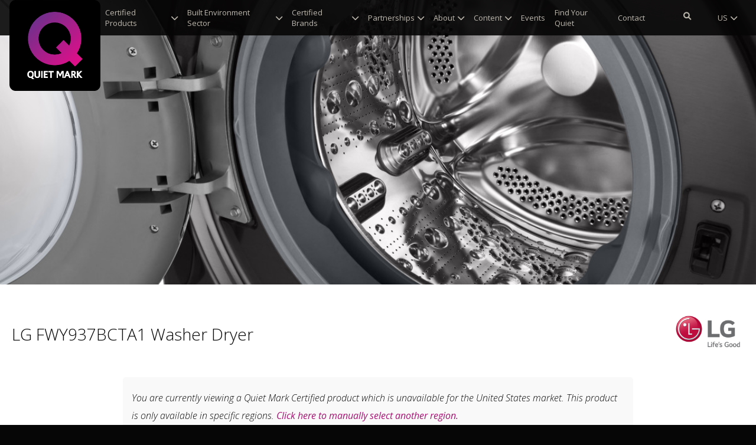

--- FILE ---
content_type: text/html; charset=UTF-8
request_url: https://www.quietmark.com/products/lg-fwy937bcta1-washer-dryer
body_size: 19172
content:
<!DOCTYPE html>
<html lang="en-GB">

<head>
    <title>Quiet Mark | LG FWY937BCTA1 Washer Dryer</title>
<meta name="description" content="">
<meta name="csrf-token" content="zV8nq3k51jP2l3lbtRRLVpPHBDMML1vSEVPa4wVU">
<meta charset="utf-8">
<meta name="viewport" content="width=device-width, initial-scale=1">
<meta http-equiv="X-UA-Compatible" content="IE=edge">

<link rel="apple-touch-icon" sizes="180x180" href="/apple-touch-icon.png">
<link rel="icon" type="image/png" sizes="32x32" href="/favicon-32x32.png">
<link rel="icon" type="image/png" sizes="16x16" href="/favicon-16x16.png">
<link rel="manifest" href="/site.webmanifest">
<link rel="mask-icon" href="/safari-pinned-tab.svg" color="#68037d">
<meta name="msapplication-TileColor" content="#ffffff">
<meta name="theme-color" content="#ffffff">


<meta property="og:type" content="website">
<meta property="og:url" content="https://www.quietmark.com/products/lg-fwy937bcta1-washer-dryer">
<meta property="og:title" content="Quiet Mark | LG FWY937BCTA1 Washer Dryer">


<meta property="twitter:type" content="website">
<meta property="twitter:url" content="https://www.quietmark.com/products/lg-fwy937bcta1-washer-dryer">
<meta property="twitter:title" content="Quiet Mark | LG FWY937BCTA1 Washer Dryer">


<link rel="alternate" hreflang="x-default" href="https://www.quietmark.comproducts/lg-fwy937bcta1-washer-dryer" />
<link rel="alternate" hreflang="en-GB" href="https://www.quietmark.comproducts/lg-fwy937bcta1-washer-dryer" />
<link rel="alternate" hreflang="en-US" href="https://www.quietmark.com/us/products/lg-fwy937bcta1-washer-dryer"/>
<link rel="alternate" hreflang="en-CA" href="https://www.quietmark.com/us/products/lg-fwy937bcta1-washer-dryer"/>
<link rel="alternate" hreflang="en-MX" href="https://www.quietmark.com/us/products/lg-fwy937bcta1-washer-dryer"/>
<link rel="alternate" hreflang="en-EU" href="https://www.quietmark.com/eu/products/lg-fwy937bcta1-washer-dryer"/>
<link rel="alternate" hreflang="es-ES" href="https://www.quietmark.com/es/products/lg-fwy937bcta1-washer-dryer"/>
<link rel="alternate" hreflang="es-AR" href="https://www.quietmark.com/es/products/lg-fwy937bcta1-washer-dryer"/>
<link rel="alternate" hreflang="es-BO" href="https://www.quietmark.com/es/products/lg-fwy937bcta1-washer-dryer"/>
<link rel="alternate" hreflang="es-CL" href="https://www.quietmark.com/es/products/lg-fwy937bcta1-washer-dryer"/>
<link rel="alternate" hreflang="es-CO" href="https://www.quietmark.com/es/products/lg-fwy937bcta1-washer-dryer"/>
<link rel="alternate" hreflang="es-CR" href="https://www.quietmark.com/es/products/lg-fwy937bcta1-washer-dryer"/>
<link rel="alternate" hreflang="es-CU" href="https://www.quietmark.com/es/products/lg-fwy937bcta1-washer-dryer"/>
<link rel="alternate" hreflang="es-DO" href="https://www.quietmark.com/es/products/lg-fwy937bcta1-washer-dryer"/>
<link rel="alternate" hreflang="es-EC" href="https://www.quietmark.com/es/products/lg-fwy937bcta1-washer-dryer"/>
<link rel="alternate" hreflang="es-GQ" href="https://www.quietmark.com/es/products/lg-fwy937bcta1-washer-dryer"/>
<link rel="alternate" hreflang="es-GT" href="https://www.quietmark.com/es/products/lg-fwy937bcta1-washer-dryer"/>
<link rel="alternate" hreflang="es-HN" href="https://www.quietmark.com/es/products/lg-fwy937bcta1-washer-dryer"/>
<link rel="alternate" hreflang="es-MX" href="https://www.quietmark.com/es/products/lg-fwy937bcta1-washer-dryer"/>
<link rel="alternate" hreflang="es-NI" href="https://www.quietmark.com/es/products/lg-fwy937bcta1-washer-dryer"/>
<link rel="alternate" hreflang="es-PA" href="https://www.quietmark.com/es/products/lg-fwy937bcta1-washer-dryer"/>
<link rel="alternate" hreflang="es-PE" href="https://www.quietmark.com/es/products/lg-fwy937bcta1-washer-dryer"/>
<link rel="alternate" hreflang="es-PR" href="https://www.quietmark.com/es/products/lg-fwy937bcta1-washer-dryer"/>
<link rel="alternate" hreflang="es-PY" href="https://www.quietmark.com/es/products/lg-fwy937bcta1-washer-dryer"/>
<link rel="alternate" hreflang="es-SV" href="https://www.quietmark.com/es/products/lg-fwy937bcta1-washer-dryer"/>
<link rel="alternate" hreflang="es-US" href="https://www.quietmark.com/es/products/lg-fwy937bcta1-washer-dryer"/>
<link rel="alternate" hreflang="es-UY" href="https://www.quietmark.com/es/products/lg-fwy937bcta1-washer-dryer"/>
<link rel="alternate" hreflang="es-VE" href="https://www.quietmark.com/es/products/lg-fwy937bcta1-washer-dryer"/>
<link rel="alternate" hreflang="it-IT" href="https://www.quietmark.com/it/products/lg-fwy937bcta1-washer-dryer"/>
<link rel="alternate" hreflang="de-DE" href="https://www.quietmark.com/de/products/lg-fwy937bcta1-washer-dryer"/>
<link rel="alternate" hreflang="de-AT" href="https://www.quietmark.com/de/products/lg-fwy937bcta1-washer-dryer"/>
<link rel="alternate" hreflang="de-CH" href="https://www.quietmark.com/de/products/lg-fwy937bcta1-washer-dryer"/>
<link rel="alternate" hreflang="fr-FR" href="https://www.quietmark.com/fr/products/lg-fwy937bcta1-washer-dryer"/>
<link rel="alternate" hreflang="fr-BE" href="https://www.quietmark.com/fr/products/lg-fwy937bcta1-washer-dryer"/>
<link rel="alternate" hreflang="fr-BF" href="https://www.quietmark.com/fr/products/lg-fwy937bcta1-washer-dryer"/>
<link rel="alternate" hreflang="fr-BI" href="https://www.quietmark.com/fr/products/lg-fwy937bcta1-washer-dryer"/>
<link rel="alternate" hreflang="fr-BJ" href="https://www.quietmark.com/fr/products/lg-fwy937bcta1-washer-dryer"/>
<link rel="alternate" hreflang="fr-CA" href="https://www.quietmark.com/fr/products/lg-fwy937bcta1-washer-dryer"/>
<link rel="alternate" hreflang="fr-CD" href="https://www.quietmark.com/fr/products/lg-fwy937bcta1-washer-dryer"/>
<link rel="alternate" hreflang="fr-CF" href="https://www.quietmark.com/fr/products/lg-fwy937bcta1-washer-dryer"/>
<link rel="alternate" hreflang="fr-CG" href="https://www.quietmark.com/fr/products/lg-fwy937bcta1-washer-dryer"/>
<link rel="alternate" hreflang="fr-CH" href="https://www.quietmark.com/fr/products/lg-fwy937bcta1-washer-dryer"/>
<link rel="alternate" hreflang="fr-CI" href="https://www.quietmark.com/fr/products/lg-fwy937bcta1-washer-dryer"/>
<link rel="alternate" hreflang="fr-CM" href="https://www.quietmark.com/fr/products/lg-fwy937bcta1-washer-dryer"/>
<link rel="alternate" hreflang="fr-DJ" href="https://www.quietmark.com/fr/products/lg-fwy937bcta1-washer-dryer"/>
<link rel="alternate" hreflang="fr-DZ" href="https://www.quietmark.com/fr/products/lg-fwy937bcta1-washer-dryer"/>
<link rel="alternate" hreflang="fr-GA" href="https://www.quietmark.com/fr/products/lg-fwy937bcta1-washer-dryer"/>
<link rel="alternate" hreflang="fr-GN" href="https://www.quietmark.com/fr/products/lg-fwy937bcta1-washer-dryer"/>
<link rel="alternate" hreflang="fr-GQ" href="https://www.quietmark.com/fr/products/lg-fwy937bcta1-washer-dryer"/>
<link rel="alternate" hreflang="fr-HT" href="https://www.quietmark.com/fr/products/lg-fwy937bcta1-washer-dryer"/>
<link rel="alternate" hreflang="fr-KM" href="https://www.quietmark.com/fr/products/lg-fwy937bcta1-washer-dryer"/>
<link rel="alternate" hreflang="fr-LU" href="https://www.quietmark.com/fr/products/lg-fwy937bcta1-washer-dryer"/>
<link rel="alternate" hreflang="fr-MA" href="https://www.quietmark.com/fr/products/lg-fwy937bcta1-washer-dryer"/>
<link rel="alternate" hreflang="fr-MC" href="https://www.quietmark.com/fr/products/lg-fwy937bcta1-washer-dryer"/>
<link rel="alternate" hreflang="fr-MG" href="https://www.quietmark.com/fr/products/lg-fwy937bcta1-washer-dryer"/>
<link rel="alternate" hreflang="fr-ML" href="https://www.quietmark.com/fr/products/lg-fwy937bcta1-washer-dryer"/>
<link rel="alternate" hreflang="fr-MR" href="https://www.quietmark.com/fr/products/lg-fwy937bcta1-washer-dryer"/>
<link rel="alternate" hreflang="fr-MU" href="https://www.quietmark.com/fr/products/lg-fwy937bcta1-washer-dryer"/>
<link rel="alternate" hreflang="fr-NE" href="https://www.quietmark.com/fr/products/lg-fwy937bcta1-washer-dryer"/>
<link rel="alternate" hreflang="fr-RW" href="https://www.quietmark.com/fr/products/lg-fwy937bcta1-washer-dryer"/>
<link rel="alternate" hreflang="fr-SC" href="https://www.quietmark.com/fr/products/lg-fwy937bcta1-washer-dryer"/>
<link rel="alternate" hreflang="fr-SN" href="https://www.quietmark.com/fr/products/lg-fwy937bcta1-washer-dryer"/>
<link rel="alternate" hreflang="fr-TD" href="https://www.quietmark.com/fr/products/lg-fwy937bcta1-washer-dryer"/>
<link rel="alternate" hreflang="fr-TG" href="https://www.quietmark.com/fr/products/lg-fwy937bcta1-washer-dryer"/>
<link rel="alternate" hreflang="fr-TN" href="https://www.quietmark.com/fr/products/lg-fwy937bcta1-washer-dryer"/>
<link rel="alternate" hreflang="fr-VU" href="https://www.quietmark.com/fr/products/lg-fwy937bcta1-washer-dryer"/>
<link rel="alternate" hreflang="sv-SE" href="https://www.quietmark.com/se/products/lg-fwy937bcta1-washer-dryer"/>
<link rel="alternate" hreflang="fi-FI" href="https://www.quietmark.com/fi/products/lg-fwy937bcta1-washer-dryer"/>
<link rel="alternate" hreflang="nl-NL" href="https://www.quietmark.com/nl/products/lg-fwy937bcta1-washer-dryer"/>


<!-- CookiesYes via GTM -->

<!-- Google Tag Manager --> <script>(function(w,d,s,l,i){w[l]=w[l]||[];w[l].push({'gtm.start': new Date().getTime(),event:'gtm.js'});var f=d.getElementsByTagName(s)[0], j=d.createElement(s),dl=l!='dataLayer'?'&l='+l:'';j.async=true;j.src= 'https://www.googletagmanager.com/gtm.js?id='+i+dl;f.parentNode.insertBefore(j,f); })(window,document,'script','dataLayer','GTM-PWXMKRH');</script> <!-- End Google Tag Manager -->

<script>
            window.qm_show_modal = true;
        </script>

<!-- <link rel="preload" href="/css/app.css?id=e7d0612a2d51520ed2e354a5d57fd34a" as="style" onload="this.onload=null;this.rel='stylesheet'">
<noscript><link rel="stylesheet" href="/css/app.css?id=e7d0612a2d51520ed2e354a5d57fd34a"></noscript> -->
<link rel="stylesheet" href="/css/app.css?id=e7d0612a2d51520ed2e354a5d57fd34a">
<link rel="stylesheet" type="text/css" href="/css/app.css?id=e7d0612a2d51520ed2e354a5d57fd34a">
<style >[wire\:loading], [wire\:loading\.delay], [wire\:loading\.inline-block], [wire\:loading\.inline], [wire\:loading\.block], [wire\:loading\.flex], [wire\:loading\.table], [wire\:loading\.grid], [wire\:loading\.inline-flex] {display: none;}[wire\:loading\.delay\.shortest], [wire\:loading\.delay\.shorter], [wire\:loading\.delay\.short], [wire\:loading\.delay\.long], [wire\:loading\.delay\.longer], [wire\:loading\.delay\.longest] {display:none;}[wire\:offline] {display: none;}[wire\:dirty]:not(textarea):not(input):not(select) {display: none;}input:-webkit-autofill, select:-webkit-autofill, textarea:-webkit-autofill {animation-duration: 50000s;animation-name: livewireautofill;}@keyframes livewireautofill { from {} }</style>

<script src="https://cdnjs.cloudflare.com/polyfill/v2/polyfill.min.js"></script>
    <link rel="canonical" href="https://www.quietmark.com/products/lg-fwy937bcta1-washer-dryer">
<meta name="robots" content="noindex, nofollow">
    <!-- Web Application Manifest -->
<link rel="manifest" href="https://www.quietmark.com/manifest.json">
<!-- Chrome for Android theme color -->
<meta name="theme-color" content="#68037d">

<!-- Add to homescreen for Chrome on Android -->
<meta name="mobile-web-app-capable" content="yes">
<meta name="application-name" content="Quiet Mark">
<link rel="icon" sizes="196x196" href="/images/icons/favicon-196.png">

<!-- Add to homescreen for Safari on iOS -->
<meta name="apple-mobile-web-app-capable" content="yes">
<meta name="apple-mobile-web-app-status-bar-style" content="black">
<meta name="apple-mobile-web-app-title" content="Quiet Mark">
<link rel="apple-touch-icon" href="/images/icons/favicon-196.png">


<link href="/images/icons/splash-640x1136.png" media="(device-width: 320px) and (device-height: 568px) and (-webkit-device-pixel-ratio: 2)" rel="apple-touch-startup-image" />
<link href="/images/icons/splash-750x1334.png" media="(device-width: 375px) and (device-height: 667px) and (-webkit-device-pixel-ratio: 2)" rel="apple-touch-startup-image" />
<link href="/images/icons/splash-1242x2208.png" media="(device-width: 621px) and (device-height: 1104px) and (-webkit-device-pixel-ratio: 3)" rel="apple-touch-startup-image" />
<link href="/images/icons/splash-1125x2436.png" media="(device-width: 375px) and (device-height: 812px) and (-webkit-device-pixel-ratio: 3)" rel="apple-touch-startup-image" />
<link href="/images/icons/splash-828x1792.png" media="(device-width: 414px) and (device-height: 896px) and (-webkit-device-pixel-ratio: 2)" rel="apple-touch-startup-image" />
<link href="/images/icons/splash-1242x2688.png" media="(device-width: 414px) and (device-height: 896px) and (-webkit-device-pixel-ratio: 3)" rel="apple-touch-startup-image" />
<link href="/images/icons/splash-1536x2048.png" media="(device-width: 768px) and (device-height: 1024px) and (-webkit-device-pixel-ratio: 2)" rel="apple-touch-startup-image" />
<link href="/images/icons/splash-1668x2224.png" media="(device-width: 834px) and (device-height: 1112px) and (-webkit-device-pixel-ratio: 2)" rel="apple-touch-startup-image" />
<link href="/images/icons/splash-1668x2388.png" media="(device-width: 834px) and (device-height: 1194px) and (-webkit-device-pixel-ratio: 2)" rel="apple-touch-startup-image" />
<link href="/images/icons/splash-2048x2732.png" media="(device-width: 1024px) and (device-height: 1366px) and (-webkit-device-pixel-ratio: 2)" rel="apple-touch-startup-image" />

<!-- Tile for Win8 -->
<meta name="msapplication-TileColor" content="#070606">
<meta name="msapplication-TileImage" content="/images/icons/favicon-196.png">

<script type="text/javascript">
    // Initialize the service worker
    if ('serviceWorker' in navigator) {
        navigator.serviceWorker.register('/serviceworker.js', {
            scope: '.'
        }).then(function (registration) {
            // Registration was successful
            console.log('Laravel PWA: ServiceWorker registration successful with scope: ', registration.scope);
        }, function (err) {
            // registration failed :(
            console.log('Laravel PWA: ServiceWorker registration failed: ', err);
        });
    }
</script></head>

<body>
    <div class="top-nav__wrapper">

<div class="site-banner--nav-wrapper ">  </div>
<nav class="top-nav u-hidden@desk-down js-top-nav">

    <div class="top-nav__body bounded-width u-flex u-flex--middle">

        <a href="/" class="top-nav__logo">
            <img src="/images/Quiet-Mark-Logo---Label---RGB.png" alt="Quiet Mark" />
        </a>

        
        <a href="/" class="top-nav__fake-logo">
            <img class="u-hidden-structure" src="/images/Quiet-Mark-Logo---Label---RGB.png" alt="Quiet Mark" />
        </a>

        <div class="top-nav__content u-flex u-flex-child-strech">

            <div class="top-nav__links u-flex u-flex-child-strech">
                <div
                class="top-nav__link top-nav__link--purple js-revealer js-revealer-flex js-mega-link"
                data-child="js-mega-0"
            >
                <a href="/products/certified-products" class="top-nav__link__text js-menu-link">
                    Certified Products <i class="fa fa-chevron-down" aria-hidden="true"></i>                </a>

                <div class="u-flex top-nav__dropdown--mega js-revealer-content" id="js-mega-0">
                    <div class="u-1/1 u-flex">

                        <div class="u-1/1 js-masonry" data-columns="4">
                                                                                <div class="u-top-nav__dropdown__section top-nav__dropdown__block--quarter">
                                <h3 class="top-nav__dropdown__heading">
                                    <a href="/products/certified-products/quiet-air" class="js-menu-link">
                                        Quiet Air
                                    </a>
                                </h3>
                                <div>
                                                                                                            <div>
                                        <a href="/products/certified-products/quiet-air/cooling" class="top-nav__dropdown__sub-heading js-menu-link">
                                            Cooling
                                        </a>

                                        
                                        </div>
                                                                                                                                                <div>
                                        <a href="/products/certified-products/quiet-air/dehumidifiers" class="top-nav__dropdown__sub-heading js-menu-link">
                                            Dehumidifiers
                                        </a>

                                        
                                        </div>
                                                                                                                                                <div>
                                        <a href="/products/certified-products/quiet-air/heating" class="top-nav__dropdown__sub-heading js-menu-link">
                                            Heating
                                        </a>

                                        
                                        </div>
                                                                                                                                                <div>
                                        <a href="/products/certified-products/quiet-air/purifiers" class="top-nav__dropdown__sub-heading js-menu-link">
                                            Purifiers
                                        </a>

                                        
                                        </div>
                                                                                                                                                <div>
                                        <a href="/products/certified-products/quiet-air/humidifiers" class="top-nav__dropdown__sub-heading js-menu-link">
                                            Humidifiers
                                        </a>

                                        
                                        </div>
                                                                                                    </div>
                            </div>
                                                                                                            <div class="u-top-nav__dropdown__section top-nav__dropdown__block--quarter">
                                <h3 class="top-nav__dropdown__heading">
                                    <a href="/products/certified-products/quiet-baby" class="js-menu-link">
                                        Quiet Baby
                                    </a>
                                </h3>
                                <div>
                                                                                                            <div>
                                        <a href="/products/certified-products/quiet-baby/breast-pumps" class="top-nav__dropdown__sub-heading js-menu-link">
                                            Breast Pumps
                                        </a>

                                        
                                        </div>
                                                                                                    </div>
                            </div>
                                                                                                            <div class="u-top-nav__dropdown__section top-nav__dropdown__block--quarter">
                                <h3 class="top-nav__dropdown__heading">
                                    <a href="/products/certified-products/bathroom" class="js-menu-link">
                                        Quiet Bathroom
                                    </a>
                                </h3>
                                <div>
                                                                                                            <div>
                                        <a href="/products/certified-products/bathroom/electric-toothbrushes" class="top-nav__dropdown__sub-heading js-menu-link">
                                            Electric Toothbrushes
                                        </a>

                                        
                                        </div>
                                                                                                                                                <div>
                                        <a href="/products/certified-products/bathroom/extractor-fans" class="top-nav__dropdown__sub-heading js-menu-link">
                                            Extractor Fans
                                        </a>

                                        
                                        </div>
                                                                                                                                                <div>
                                        <a href="/products/certified-products/bathroom/hand-dryers" class="top-nav__dropdown__sub-heading js-menu-link">
                                            Hand Dryers
                                        </a>

                                        
                                        </div>
                                                                                                                                                <div>
                                        <a href="/products/certified-products/bathroom/showers" class="top-nav__dropdown__sub-heading js-menu-link">
                                            Showers
                                        </a>

                                        
                                        </div>
                                                                                                                                                <div>
                                        <a href="/products/certified-products/bathroom/toilet-flushes" class="top-nav__dropdown__sub-heading js-menu-link">
                                            Toilet Flushes
                                        </a>

                                        
                                        </div>
                                                                                                                                                <div>
                                        <a href="/products/certified-products/bathroom/boost-pumps" class="top-nav__dropdown__sub-heading js-menu-link">
                                            Water Boost Pumps
                                        </a>

                                        
                                        </div>
                                                                                                    </div>
                            </div>
                                                                                                            <div class="u-top-nav__dropdown__section top-nav__dropdown__block--quarter">
                                <h3 class="top-nav__dropdown__heading">
                                    <a href="/products/certified-products/bedroom" class="js-menu-link">
                                        Quiet Bedroom
                                    </a>
                                </h3>
                                <div>
                                                                                                            <div>
                                        <a href="/products/certified-products/bedroom/alarm-clocks" class="top-nav__dropdown__sub-heading js-menu-link">
                                            Alarm Clocks
                                        </a>

                                        
                                        </div>
                                                                                                                                                <div>
                                        <a href="/products/certified-products/bedroom/curtains-blinds-2" class="top-nav__dropdown__sub-heading js-menu-link">
                                            Curtains & Blinds
                                        </a>

                                        
                                        </div>
                                                                                                                                                <div>
                                        <a href="/products/certified-products/bedroom/qflooring" class="top-nav__dropdown__sub-heading js-menu-link">
                                            Flooring
                                        </a>

                                        
                                        </div>
                                                                                                                                                <div>
                                        <a href="/products/certified-products/bedroom/quiet-glazing" class="top-nav__dropdown__sub-heading js-menu-link">
                                            Glazing & Windows
                                        </a>

                                        
                                        </div>
                                                                                                                                                <div>
                                        <a href="/products/certified-products/bedroom/hairdryers" class="top-nav__dropdown__sub-heading js-menu-link">
                                            Hair Dryers
                                        </a>

                                        
                                        </div>
                                                                                                    </div>
                            </div>
                                                                                                            <div class="u-top-nav__dropdown__section top-nav__dropdown__block--quarter">
                                <h3 class="top-nav__dropdown__heading">
                                    <a href="/products/certified-products/centralheating" class="js-menu-link">
                                        Quiet Central Heating
                                    </a>
                                </h3>
                                <div>
                                                                                                            <div>
                                        <a href="/products/certified-products/centralheating/boilers" class="top-nav__dropdown__sub-heading js-menu-link">
                                            Boilers
                                        </a>

                                        
                                        </div>
                                                                                                                                                <div>
                                        <a href="/products/certified-products/centralheating/heatpumps" class="top-nav__dropdown__sub-heading js-menu-link">
                                            Heat Pumps
                                        </a>

                                        
                                        </div>
                                                                                                    </div>
                            </div>
                                                                                                            <div class="u-top-nav__dropdown__section top-nav__dropdown__block--quarter">
                                <h3 class="top-nav__dropdown__heading">
                                    <a href="/products/certified-products/quiet-cleaning" class="js-menu-link">
                                        Quiet Cleaning
                                    </a>
                                </h3>
                                <div>
                                                                                                            <div>
                                        <a href="/products/certified-products/quiet-cleaning/floor-cleaners" class="top-nav__dropdown__sub-heading js-menu-link">
                                            Floor Cleaners
                                        </a>

                                        
                                        </div>
                                                                                                                                                <div>
                                        <a href="/products/certified-products/quiet-cleaning/vacuum-cleaners" class="top-nav__dropdown__sub-heading js-menu-link">
                                            Vacuum Cleaners
                                        </a>

                                        
                                        </div>
                                                                                                                                                <div>
                                        <a href="/products/certified-products/quiet-cleaning/window-vacs" class="top-nav__dropdown__sub-heading js-menu-link">
                                            Window Vacs
                                        </a>

                                        
                                        </div>
                                                                                                    </div>
                            </div>
                                                                                                            <div class="u-top-nav__dropdown__section top-nav__dropdown__block--quarter">
                                <h3 class="top-nav__dropdown__heading">
                                    <a href="/products/certified-products/quiet-garden" class="js-menu-link">
                                        Quiet Garden
                                    </a>
                                </h3>
                                <div>
                                                                                                            <div>
                                        <a href="/products/certified-products/quiet-garden/lawnmowers" class="top-nav__dropdown__sub-heading js-menu-link">
                                            Lawnmowers
                                        </a>

                                        
                                        </div>
                                                                                                                                                <div>
                                        <a href="/products/certified-products/quiet-garden/garden-power-tools" class="top-nav__dropdown__sub-heading js-menu-link">
                                            Garden Power Tools
                                        </a>

                                        
                                        </div>
                                                                                                                                                <div>
                                        <a href="/products/certified-products/quiet-garden/outdoor-work-studios" class="top-nav__dropdown__sub-heading js-menu-link">
                                            Outdoor Work Studios
                                        </a>

                                        
                                        </div>
                                                                                                    </div>
                            </div>
                                                                                                            <div class="u-top-nav__dropdown__section top-nav__dropdown__block--quarter">
                                <h3 class="top-nav__dropdown__heading">
                                    <a href="/products/certified-products/kitchen" class="js-menu-link">
                                        Quiet Kitchen
                                    </a>
                                </h3>
                                <div>
                                                                                                            <div>
                                        <a href="/products/certified-products/kitchen/air-fryers" class="top-nav__dropdown__sub-heading js-menu-link">
                                            Air Fryers
                                        </a>

                                        
                                        </div>
                                                                                                                                                <div>
                                        <a href="/products/certified-products/kitchen/blenders" class="top-nav__dropdown__sub-heading js-menu-link">
                                            Blenders
                                        </a>

                                        
                                        </div>
                                                                                                                                                <div>
                                        <a href="/products/certified-products/kitchen/bread-makers" class="top-nav__dropdown__sub-heading js-menu-link">
                                            Bread Makers
                                        </a>

                                        
                                        </div>
                                                                                                                                                <div>
                                        <a href="/products/certified-products/kitchen/carving-knives" class="top-nav__dropdown__sub-heading js-menu-link">
                                            Carving Knives
                                        </a>

                                        
                                        </div>
                                                                                                                                                <div>
                                        <a href="/products/certified-products/kitchen/coffee-grinders" class="top-nav__dropdown__sub-heading js-menu-link">
                                            Coffee Grinders
                                        </a>

                                        
                                        </div>
                                                                                                                                                <div>
                                        <a href="/products/certified-products/kitchen/coffee-machines" class="top-nav__dropdown__sub-heading js-menu-link">
                                            Coffee Machines
                                        </a>

                                        
                                        </div>
                                                                                                                                                <div>
                                        <a href="/products/certified-products/kitchen/cooker-hoods" class="top-nav__dropdown__sub-heading js-menu-link">
                                            Cooker Hoods
                                        </a>

                                        
                                        </div>
                                                                                                                                                <div>
                                        <a href="/products/certified-products/kitchen/dishwashers" class="top-nav__dropdown__sub-heading js-menu-link">
                                            Dishwashers
                                        </a>

                                        
                                        </div>
                                                                                                                                                <div>
                                        <a href="/products/certified-products/kitchen/extractor-hobs" class="top-nav__dropdown__sub-heading js-menu-link">
                                            Extractor Hobs
                                        </a>

                                        
                                        </div>
                                                                                                                                                <div>
                                        <a href="/products/certified-products/kitchen/food-processors-consumer" class="top-nav__dropdown__sub-heading js-menu-link">
                                            Food Processors
                                        </a>

                                        
                                        </div>
                                                                                                                                                <div>
                                        <a href="/products/certified-products/kitchen/food-mixers" class="top-nav__dropdown__sub-heading js-menu-link">
                                            Food Mixers
                                        </a>

                                        
                                        </div>
                                                                                                                                                <div>
                                        <a href="/products/certified-products/kitchen/freezers" class="top-nav__dropdown__sub-heading js-menu-link">
                                            Freezers
                                        </a>

                                        
                                        </div>
                                                                                                                                                <div>
                                        <a href="/products/certified-products/kitchen/fridge-freezers" class="top-nav__dropdown__sub-heading js-menu-link">
                                            Fridge Freezers
                                        </a>

                                        
                                        </div>
                                                                                                                                                <div>
                                        <a href="/products/certified-products/kitchen/fridges" class="top-nav__dropdown__sub-heading js-menu-link">
                                            Fridges
                                        </a>

                                        
                                        </div>
                                                                                                                                                <div>
                                        <a href="/products/certified-products/kitchen/ice-cream-makers" class="top-nav__dropdown__sub-heading js-menu-link">
                                            Ice Cream Makers
                                        </a>

                                        
                                        </div>
                                                                                                                                                <div>
                                        <a href="/products/certified-products/kitchen/juicers" class="top-nav__dropdown__sub-heading js-menu-link">
                                            Juicers
                                        </a>

                                        
                                        </div>
                                                                                                                                                <div>
                                        <a href="/products/certified-products/kitchen/kettles" class="top-nav__dropdown__sub-heading js-menu-link">
                                            Kettles
                                        </a>

                                        
                                        </div>
                                                                                                                                                <div>
                                        <a href="/products/certified-products/kitchen/microwaves" class="top-nav__dropdown__sub-heading js-menu-link">
                                            Microwaves
                                        </a>

                                        
                                        </div>
                                                                                                                                                <div>
                                        <a href="/products/certified-products/kitchen/ovens" class="top-nav__dropdown__sub-heading js-menu-link">
                                            Ovens
                                        </a>

                                        
                                        </div>
                                                                                                                                                <div>
                                        <a href="/products/certified-products/kitchen/pressure-cookers" class="top-nav__dropdown__sub-heading js-menu-link">
                                            Pressure Cookers
                                        </a>

                                        
                                        </div>
                                                                                                                                                <div>
                                        <a href="/products/certified-products/kitchen/water-dispensers" class="top-nav__dropdown__sub-heading js-menu-link">
                                            Water Dispensers
                                        </a>

                                        
                                        </div>
                                                                                                                                                <div>
                                        <a href="/products/certified-products/kitchen/wine-openers" class="top-nav__dropdown__sub-heading js-menu-link">
                                            Wine Openers
                                        </a>

                                        
                                        </div>
                                                                                                                                                <div>
                                        <a href="/products/certified-products/kitchen/wine-storage" class="top-nav__dropdown__sub-heading js-menu-link">
                                            Wine Storage
                                        </a>

                                        
                                        </div>
                                                                                                    </div>
                            </div>
                                                                                                            <div class="u-top-nav__dropdown__section top-nav__dropdown__block--quarter">
                                <h3 class="top-nav__dropdown__heading">
                                    <a href="/products/certified-products/quiet-laundry" class="js-menu-link">
                                        Quiet Laundry
                                    </a>
                                </h3>
                                <div>
                                                                                                            <div>
                                        <a href="/products/certified-products/quiet-laundry/stylers" class="top-nav__dropdown__sub-heading js-menu-link">
                                            Stylers
                                        </a>

                                        
                                        </div>
                                                                                                                                                <div>
                                        <a href="/products/certified-products/quiet-laundry/tumble-dryers" class="top-nav__dropdown__sub-heading js-menu-link">
                                            Tumble Dryers
                                        </a>

                                        
                                        </div>
                                                                                                                                                <div>
                                        <a href="/products/certified-products/quiet-laundry/washer-dryer" class="top-nav__dropdown__sub-heading js-menu-link">
                                            Washer-Dryers
                                        </a>

                                        
                                        </div>
                                                                                                                                                <div>
                                        <a href="/products/certified-products/quiet-laundry/washing-machines" class="top-nav__dropdown__sub-heading js-menu-link">
                                            Washing Machines
                                        </a>

                                        
                                        </div>
                                                                                                    </div>
                            </div>
                                                                                                            <div class="u-top-nav__dropdown__section top-nav__dropdown__block--quarter">
                                <h3 class="top-nav__dropdown__heading">
                                    <a href="/products/certified-products/quiet-lighting" class="js-menu-link">
                                        Quiet Lighting
                                    </a>
                                </h3>
                                <div>
                                                                                                            <div>
                                        <a href="/products/certified-products/quiet-lighting/acoustic-lighting" class="top-nav__dropdown__sub-heading js-menu-link">
                                            Acoustic Lighting
                                        </a>

                                        
                                        </div>
                                                                                                    </div>
                            </div>
                                                                                                            <div class="u-top-nav__dropdown__section top-nav__dropdown__block--quarter">
                                <h3 class="top-nav__dropdown__heading">
                                    <a href="/products/certified-products/music" class="js-menu-link">
                                        Quiet Music
                                    </a>
                                </h3>
                                <div>
                                                                                                            <div>
                                        <a href="/products/certified-products/music/instruments" class="top-nav__dropdown__sub-heading js-menu-link">
                                            Instruments
                                        </a>

                                        
                                        </div>
                                                                                                    </div>
                            </div>
                                                                                                            <div class="u-top-nav__dropdown__section top-nav__dropdown__block--quarter">
                                <h3 class="top-nav__dropdown__heading">
                                    <a href="/products/certified-products/office" class="js-menu-link">
                                        Quiet Office
                                    </a>
                                </h3>
                                <div>
                                                                                                            <div>
                                        <a href="/products/certified-products/office/acoustic-furniture" class="top-nav__dropdown__sub-heading js-menu-link">
                                            Acoustic Furniture
                                        </a>

                                        
                                        </div>
                                                                                                                                                <div>
                                        <a href="/products/certified-products/office/acoustic-panels-and-wall-coverings" class="top-nav__dropdown__sub-heading js-menu-link">
                                            Acoustic Panels & Wall Coverings
                                        </a>

                                        
                                        </div>
                                                                                                                                                <div>
                                        <a href="/products/certified-products/office/computer-mice" class="top-nav__dropdown__sub-heading js-menu-link">
                                            Computer Mice
                                        </a>

                                        
                                        </div>
                                                                                                                                                <div>
                                        <a href="/products/certified-products/office/curtains-blinds" class="top-nav__dropdown__sub-heading js-menu-link">
                                            Curtains & Blinds
                                        </a>

                                        
                                        </div>
                                                                                                                                                <div>
                                        <a href="/products/certified-products/office/fans" class="top-nav__dropdown__sub-heading js-menu-link">
                                            Fans
                                        </a>

                                        
                                        </div>
                                                                                                                                                <div>
                                        <a href="/products/certified-products/office/office-flooring" class="top-nav__dropdown__sub-heading js-menu-link">
                                            Flooring
                                        </a>

                                        
                                        </div>
                                                                                                                                                <div>
                                        <a href="/products/certified-products/office/office-glazing-windows" class="top-nav__dropdown__sub-heading js-menu-link">
                                            Office Glazing & Windows
                                        </a>

                                        
                                        </div>
                                                                                                                                                <div>
                                        <a href="/products/certified-products/office/meeting-rooms-pods-booths" class="top-nav__dropdown__sub-heading js-menu-link">
                                            Meeting Rooms, Pods & Booths
                                        </a>

                                        
                                        </div>
                                                                                                                                                <div>
                                        <a href="/products/certified-products/office/noise-cancelling-headphones" class="top-nav__dropdown__sub-heading js-menu-link">
                                            Noise Cancelling Headphones
                                        </a>

                                        
                                        </div>
                                                                                                                                                <div>
                                        <a href="/products/certified-products/office/soundscaping-sound-masking" class="top-nav__dropdown__sub-heading js-menu-link">
                                            Soundscaping & Sound Masking
                                        </a>

                                        
                                        </div>
                                                                                                    </div>
                            </div>
                                                                                                            <div class="u-top-nav__dropdown__section top-nav__dropdown__block--quarter">
                                <h3 class="top-nav__dropdown__heading">
                                    <a href="/products/certified-products/commercial-kitchen" class="js-menu-link">
                                        Quiet Commercial Kitchen
                                    </a>
                                </h3>
                                <div>
                                                                                                            <div>
                                        <a href="/products/certified-products/commercial-kitchen/food-processors-commercial" class="top-nav__dropdown__sub-heading js-menu-link">
                                            Food Processing
                                        </a>

                                        
                                        </div>
                                                                                                    </div>
                            </div>
                                                                                                            <div class="u-top-nav__dropdown__section top-nav__dropdown__block--quarter">
                                <h3 class="top-nav__dropdown__heading">
                                    <a href="/products/certified-products/quiethospital" class="js-menu-link">
                                        Quiet Hospital
                                    </a>
                                </h3>
                                <div>
                                                                                                            <div>
                                        <a href="/products/certified-products/quiethospital/waste-disposal" class="top-nav__dropdown__sub-heading js-menu-link">
                                            Waste Disposal
                                        </a>

                                        
                                        </div>
                                                                                                    </div>
                            </div>
                                                                                                            <div class="u-top-nav__dropdown__section top-nav__dropdown__block--quarter">
                                <h3 class="top-nav__dropdown__heading">
                                    <a href="/products/certified-products/material-handling" class="js-menu-link">
                                        Quiet Material Handling
                                    </a>
                                </h3>
                                <div>
                                                                                                            <div>
                                        <a href="/products/certified-products/material-handling/forklift-trucks" class="top-nav__dropdown__sub-heading js-menu-link">
                                            Forklift Trucks
                                        </a>

                                        
                                        </div>
                                                                                                                                                <div>
                                        <a href="/products/certified-products/material-handling/reversing-alarms" class="top-nav__dropdown__sub-heading js-menu-link">
                                            Reversing Alarms
                                        </a>

                                        
                                        </div>
                                                                                                                                                <div>
                                        <a href="/products/certified-products/material-handling/roll-cages" class="top-nav__dropdown__sub-heading js-menu-link">
                                            Roll Cages
                                        </a>

                                        
                                        </div>
                                                                                                    </div>
                            </div>
                                                                                                            <div class="u-top-nav__dropdown__section top-nav__dropdown__block--quarter">
                                <h3 class="top-nav__dropdown__heading">
                                    <a href="/products/certified-products/construction" class="js-menu-link">
                                        Quiet Construction
                                    </a>
                                </h3>
                                <div>
                                                                                                            <div>
                                        <a href="/products/certified-products/construction/acoustic-doors" class="top-nav__dropdown__sub-heading js-menu-link">
                                            Acoustic Doors
                                        </a>

                                        
                                        </div>
                                                                                                                                                <div>
                                        <a href="/products/certified-products/construction/acoustic-glazing-and-windows" class="top-nav__dropdown__sub-heading js-menu-link">
                                            Acoustic Glazing & Windows
                                        </a>

                                        
                                        </div>
                                                                                                                                                <div>
                                        <a href="/products/certified-products/construction/acoustic-plaster" class="top-nav__dropdown__sub-heading js-menu-link">
                                            Acoustic Plaster
                                        </a>

                                        
                                        </div>
                                                                                                                                                <div>
                                        <a href="/products/certified-products/construction/commercial-extractor-fans" class="top-nav__dropdown__sub-heading js-menu-link">
                                            Commercial Extractor Fans
                                        </a>

                                        
                                        </div>
                                                                                                                                                <div>
                                        <a href="/products/certified-products/construction/insulation" class="top-nav__dropdown__sub-heading js-menu-link">
                                            Insulation
                                        </a>

                                        
                                        </div>
                                                                                                                                                <div>
                                        <a href="/products/certified-products/construction/modular-ceilings" class="top-nav__dropdown__sub-heading js-menu-link">
                                            Modular Ceilings
                                        </a>

                                        
                                        </div>
                                                                                                                                                <div>
                                        <a href="/products/certified-products/construction/pumps" class="top-nav__dropdown__sub-heading js-menu-link">
                                            Pumps
                                        </a>

                                        
                                        </div>
                                                                                                                                                <div>
                                        <a href="/products/certified-products/construction/sound-barriers" class="top-nav__dropdown__sub-heading js-menu-link">
                                            Sound Barriers
                                        </a>

                                        
                                        </div>
                                                                                                    </div>
                            </div>
                                                                            </div>

                    </div>
                </div>
            </div>

        
                    
                    <div
                class="top-nav__link top-nav__link--mid-blue js-revealer js-revealer-flex js-mega-link"
                data-child="js-mega-1"
            >
                <a href="/building/built-environment-sector" class="top-nav__link__text js-menu-link">
                    Built Environment Sector <i class="fa fa-chevron-down" aria-hidden="true"></i>                </a>

                <div class="u-flex top-nav__dropdown--mega js-revealer-content" id="js-mega-1">
                    <div class="u-1/1 u-flex">

                        <div class="u-1/1 js-masonry" data-columns="4">
                                                                                <div class="u-top-nav__dropdown__section top-nav__dropdown__block--quarter">
                                <h3 class="top-nav__dropdown__heading">
                                    <a href="/building/built-environment-sector/residential" class="js-menu-link">
                                        Residential
                                    </a>
                                </h3>
                                <div>
                                                                                                            <div>
                                        <a href="/building/built-environment-sector/residential/private-dwelling" class="top-nav__dropdown__sub-heading js-menu-link">
                                            Private Dwelling
                                        </a>

                                        
                                        </div>
                                                                                                                                                <div>
                                        <a href="/building/built-environment-sector/residential/Dormitory-Accommodation" class="top-nav__dropdown__sub-heading js-menu-link">
                                            Dormitory / Accommodation
                                        </a>

                                        
                                        </div>
                                                                                                                                                <div>
                                        <a href="/building/built-environment-sector/residential/Care-Retirement-Home" class="top-nav__dropdown__sub-heading js-menu-link">
                                            Care / Retirement Home
                                        </a>

                                        
                                        </div>
                                                                                                    </div>
                            </div>
                                                                                                            <div class="u-top-nav__dropdown__section top-nav__dropdown__block--quarter">
                                <h3 class="top-nav__dropdown__heading">
                                    <a href="/building/built-environment-sector/commercial-1" class="js-menu-link">
                                        Commercial
                                    </a>
                                </h3>
                                <div>
                                                                                                            <div>
                                        <a href="/building/built-environment-sector/commercial-1/residential-1" class="top-nav__dropdown__sub-heading js-menu-link">
                                            Residential
                                        </a>

                                                                                                                                    <a href="/building/built-environment-sector/commercial-1/residential-1/hotel-1" class="top-nav__dropdown__mega-link js-menu-link">
                                                    Hotel
                                                </a>
                                                                                                                                                                                <a href="/building/built-environment-sector/commercial-1/residential-1/resort" class="top-nav__dropdown__mega-link js-menu-link">
                                                    Resort
                                                </a>
                                                                                    
                                        </div>
                                                                                                                                                <div>
                                        <a href="/building/built-environment-sector/commercial-1/office-1" class="top-nav__dropdown__sub-heading js-menu-link">
                                            Office
                                        </a>

                                                                                                                                    <a href="/building/built-environment-sector/commercial-1/office-1/cat-a" class="top-nav__dropdown__mega-link js-menu-link">
                                                    Cat A
                                                </a>
                                                                                                                                                                                <a href="/building/built-environment-sector/commercial-1/office-1/cat-b" class="top-nav__dropdown__mega-link js-menu-link">
                                                    Cat B
                                                </a>
                                                                                    
                                        </div>
                                                                                                                                                <div>
                                        <a href="/building/built-environment-sector/commercial-1/retail" class="top-nav__dropdown__sub-heading js-menu-link">
                                            Retail
                                        </a>

                                                                                                                                    <a href="/building/built-environment-sector/commercial-1/retail/restaurant" class="top-nav__dropdown__mega-link js-menu-link">
                                                    Restaurant
                                                </a>
                                                                                                                                                                                <a href="/building/built-environment-sector/commercial-1/retail/market-shopping" class="top-nav__dropdown__mega-link js-menu-link">
                                                    Market / Shopping
                                                </a>
                                                                                                                                                                                <a href="/building/built-environment-sector/commercial-1/retail/lifestyle-centre" class="top-nav__dropdown__mega-link js-menu-link">
                                                    Lifestyle Centre
                                                </a>
                                                                                    
                                        </div>
                                                                                                                                                <div>
                                        <a href="/building/built-environment-sector/commercial-1/industrial" class="top-nav__dropdown__sub-heading js-menu-link">
                                            Industrial
                                        </a>

                                                                                                                                    <a href="/building/built-environment-sector/commercial-1/industrial/manufacturing-plant" class="top-nav__dropdown__mega-link js-menu-link">
                                                    Manufacturing Plant
                                                </a>
                                                                                                                                                                                <a href="/building/built-environment-sector/commercial-1/industrial/distribution-warehouse" class="top-nav__dropdown__mega-link js-menu-link">
                                                    Distribution Warehouse
                                                </a>
                                                                                                                                                                                <a href="/building/built-environment-sector/commercial-1/industrial/garages" class="top-nav__dropdown__mega-link js-menu-link">
                                                    Garages
                                                </a>
                                                                                                                                                                                <a href="/building/built-environment-sector/commercial-1/industrial/self-storage1" class="top-nav__dropdown__mega-link js-menu-link">
                                                    Self-storage
                                                </a>
                                                                                    
                                        </div>
                                                                                                                                                <div>
                                        <a href="/building/built-environment-sector/commercial-1/fitness-wellbeing" class="top-nav__dropdown__sub-heading js-menu-link">
                                            Fitness & Wellbeing
                                        </a>

                                                                                                                                    <a href="/building/built-environment-sector/commercial-1/fitness-wellbeing/gymnasium" class="top-nav__dropdown__mega-link js-menu-link">
                                                    Gymnasium
                                                </a>
                                                                                                                                                                                <a href="/building/built-environment-sector/commercial-1/fitness-wellbeing/swimming-pool" class="top-nav__dropdown__mega-link js-menu-link">
                                                    Swimming Pool
                                                </a>
                                                                                                                                                                                <a href="/building/built-environment-sector/commercial-1/fitness-wellbeing/climbing-centre" class="top-nav__dropdown__mega-link js-menu-link">
                                                    Climbing Centre
                                                </a>
                                                                                                                                                                                <a href="/building/built-environment-sector/commercial-1/fitness-wellbeing/wellness-centre" class="top-nav__dropdown__mega-link js-menu-link">
                                                    Wellness Centre
                                                </a>
                                                                                                                                                                                <a href="/building/built-environment-sector/commercial-1/fitness-wellbeing/spa" class="top-nav__dropdown__mega-link js-menu-link">
                                                    Spa
                                                </a>
                                                                                    
                                        </div>
                                                                                                    </div>
                            </div>
                                                                                                            <div class="u-top-nav__dropdown__section top-nav__dropdown__block--quarter">
                                <h3 class="top-nav__dropdown__heading">
                                    <a href="/building/built-environment-sector/educational" class="js-menu-link">
                                        Educational
                                    </a>
                                </h3>
                                <div>
                                                                                                            <div>
                                        <a href="/building/built-environment-sector/educational/nursery-kindergarten" class="top-nav__dropdown__sub-heading js-menu-link">
                                            Nursery / Kindergarten
                                        </a>

                                        
                                        </div>
                                                                                                                                                <div>
                                        <a href="/building/built-environment-sector/educational/primary-elementary-level" class="top-nav__dropdown__sub-heading js-menu-link">
                                            Primary / Elementary Level
                                        </a>

                                        
                                        </div>
                                                                                                                                                <div>
                                        <a href="/building/built-environment-sector/educational/secondary-high-level" class="top-nav__dropdown__sub-heading js-menu-link">
                                            Secondary / High Level
                                        </a>

                                        
                                        </div>
                                                                                                                                                <div>
                                        <a href="/building/built-environment-sector/educational/higher-level-college-university" class="top-nav__dropdown__sub-heading js-menu-link">
                                            Higher Level - College / University
                                        </a>

                                        
                                        </div>
                                                                                                                                                <div>
                                        <a href="/building/built-environment-sector/educational/SEN-centres" class="top-nav__dropdown__sub-heading js-menu-link">
                                            SEN Centres
                                        </a>

                                        
                                        </div>
                                                                                                    </div>
                            </div>
                                                                                                            <div class="u-top-nav__dropdown__section top-nav__dropdown__block--quarter">
                                <h3 class="top-nav__dropdown__heading">
                                    <a href="/building/built-environment-sector/civic" class="js-menu-link">
                                        Civic
                                    </a>
                                </h3>
                                <div>
                                                                                                            <div>
                                        <a href="/building/built-environment-sector/civic/library" class="top-nav__dropdown__sub-heading js-menu-link">
                                            Library
                                        </a>

                                        
                                        </div>
                                                                                                                                                <div>
                                        <a href="/building/built-environment-sector/civic/museum" class="top-nav__dropdown__sub-heading js-menu-link">
                                            Museum
                                        </a>

                                        
                                        </div>
                                                                                                                                                <div>
                                        <a href="/building/built-environment-sector/civic/community-hall-centre" class="top-nav__dropdown__sub-heading js-menu-link">
                                            Community Hall / Centre
                                        </a>

                                        
                                        </div>
                                                                                                                                                <div>
                                        <a href="/building/built-environment-sector/civic/religious" class="top-nav__dropdown__sub-heading js-menu-link">
                                            Religious
                                        </a>

                                        
                                        </div>
                                                                                                    </div>
                            </div>
                                                                                                            <div class="u-top-nav__dropdown__section top-nav__dropdown__block--quarter">
                                <h3 class="top-nav__dropdown__heading">
                                    <a href="/building/built-environment-sector/infrastructure" class="js-menu-link">
                                        Infrastructure
                                    </a>
                                </h3>
                                <div>
                                                                                                            <div>
                                        <a href="/building/built-environment-sector/infrastructure/transport" class="top-nav__dropdown__sub-heading js-menu-link">
                                            Transport
                                        </a>

                                                                                                                                    <a href="/building/built-environment-sector/infrastructure/transport/airport" class="top-nav__dropdown__mega-link js-menu-link">
                                                    Airport
                                                </a>
                                                                                                                                                                                <a href="/building/built-environment-sector/infrastructure/transport/train-bus-station" class="top-nav__dropdown__mega-link js-menu-link">
                                                    Train / Bus Station
                                                </a>
                                                                                    
                                        </div>
                                                                                                                                                <div>
                                        <a href="/building/built-environment-sector/infrastructure/power-generation-plant" class="top-nav__dropdown__sub-heading js-menu-link">
                                            Power Generation Plant
                                        </a>

                                        
                                        </div>
                                                                                                    </div>
                            </div>
                                                                                                            <div class="u-top-nav__dropdown__section top-nav__dropdown__block--quarter">
                                <h3 class="top-nav__dropdown__heading">
                                    <a href="/building/built-environment-sector/governmental" class="js-menu-link">
                                        Governmental
                                    </a>
                                </h3>
                                <div>
                                                                                                            <div>
                                        <a href="/building/built-environment-sector/governmental/city-hall-parliament" class="top-nav__dropdown__sub-heading js-menu-link">
                                            City Hall / Parliament
                                        </a>

                                        
                                        </div>
                                                                                                                                                <div>
                                        <a href="/building/built-environment-sector/governmental/consulate-embassy" class="top-nav__dropdown__sub-heading js-menu-link">
                                            Consulate / Embassy
                                        </a>

                                        
                                        </div>
                                                                                                                                                <div>
                                        <a href="/building/built-environment-sector/governmental/fire-station" class="top-nav__dropdown__sub-heading js-menu-link">
                                            Fire Station
                                        </a>

                                        
                                        </div>
                                                                                                                                                <div>
                                        <a href="/building/built-environment-sector/governmental/police-station" class="top-nav__dropdown__sub-heading js-menu-link">
                                            Police Station
                                        </a>

                                        
                                        </div>
                                                                                                                                                <div>
                                        <a href="/building/built-environment-sector/governmental/prison" class="top-nav__dropdown__sub-heading js-menu-link">
                                            Prison
                                        </a>

                                        
                                        </div>
                                                                                                    </div>
                            </div>
                                                                                                            <div class="u-top-nav__dropdown__section top-nav__dropdown__block--quarter">
                                <h3 class="top-nav__dropdown__heading">
                                    <a href="/building/built-environment-sector/healthcare" class="js-menu-link">
                                        Healthcare
                                    </a>
                                </h3>
                                <div>
                                                                                                            <div>
                                        <a href="/building/built-environment-sector/healthcare/hospital" class="top-nav__dropdown__sub-heading js-menu-link">
                                            Hospital
                                        </a>

                                        
                                        </div>
                                                                                                                                                <div>
                                        <a href="/building/built-environment-sector/healthcare/treatment-centre" class="top-nav__dropdown__sub-heading js-menu-link">
                                            Treatment Centre
                                        </a>

                                        
                                        </div>
                                                                                                                                                <div>
                                        <a href="/building/built-environment-sector/healthcare/laboratory" class="top-nav__dropdown__sub-heading js-menu-link">
                                            Laboratory
                                        </a>

                                        
                                        </div>
                                                                                                    </div>
                            </div>
                                                                                                            <div class="u-top-nav__dropdown__section top-nav__dropdown__block--quarter">
                                <h3 class="top-nav__dropdown__heading">
                                    <a href="/building/built-environment-sector/arts-entertainment" class="js-menu-link">
                                        Arts & Entertainment
                                    </a>
                                </h3>
                                <div>
                                                                                                            <div>
                                        <a href="/building/built-environment-sector/arts-entertainment/small-scale" class="top-nav__dropdown__sub-heading js-menu-link">
                                            Small-scale
                                        </a>

                                                                                                                                    <a href="/building/built-environment-sector/arts-entertainment/small-scale/film-studio" class="top-nav__dropdown__mega-link js-menu-link">
                                                    Film Studio
                                                </a>
                                                                                                                                                                                <a href="/building/built-environment-sector/arts-entertainment/small-scale/cinema" class="top-nav__dropdown__mega-link js-menu-link">
                                                    Cinema
                                                </a>
                                                                                                                                                                                <a href="/building/built-environment-sector/arts-entertainment/small-scale/music-sound-studio" class="top-nav__dropdown__mega-link js-menu-link">
                                                    Music / Sound Studio
                                                </a>
                                                                                                                                                                                <a href="/building/built-environment-sector/arts-entertainment/small-scale/art-gallery" class="top-nav__dropdown__mega-link js-menu-link">
                                                    Art Gallery
                                                </a>
                                                                                                                                                                                <a href="/building/built-environment-sector/arts-entertainment/small-scale/showroom" class="top-nav__dropdown__mega-link js-menu-link">
                                                    Showroom
                                                </a>
                                                                                    
                                        </div>
                                                                                                                                                <div>
                                        <a href="/building/built-environment-sector/arts-entertainment/large-scale" class="top-nav__dropdown__sub-heading js-menu-link">
                                            Large-scale
                                        </a>

                                                                                                                                    <a href="/building/built-environment-sector/arts-entertainment/large-scale/theatre" class="top-nav__dropdown__mega-link js-menu-link">
                                                    Theatre
                                                </a>
                                                                                                                                                                                <a href="/building/built-environment-sector/arts-entertainment/large-scale/concert-hall" class="top-nav__dropdown__mega-link js-menu-link">
                                                    Concert Hall
                                                </a>
                                                                                                                                                                                <a href="/building/built-environment-sector/arts-entertainment/large-scale/arena" class="top-nav__dropdown__mega-link js-menu-link">
                                                    Arena
                                                </a>
                                                                                                                                                                                <a href="/building/built-environment-sector/arts-entertainment/large-scale/theme-amusement-park" class="top-nav__dropdown__mega-link js-menu-link">
                                                    Theme / Amusement Park
                                                </a>
                                                                                    
                                        </div>
                                                                                                    </div>
                            </div>
                                                                                                            <div class="u-top-nav__dropdown__section top-nav__dropdown__block--quarter">
                                <h3 class="top-nav__dropdown__heading">
                                    <a href="/building/built-environment-sector/public-spaces" class="js-menu-link">
                                        Public Spaces
                                    </a>
                                </h3>
                                <div>
                                                                                                            <div>
                                        <a href="/building/built-environment-sector/public-spaces/park" class="top-nav__dropdown__sub-heading js-menu-link">
                                            Park
                                        </a>

                                        
                                        </div>
                                                                                                                                                <div>
                                        <a href="/building/built-environment-sector/public-spaces/garden" class="top-nav__dropdown__sub-heading js-menu-link">
                                            Garden
                                        </a>

                                        
                                        </div>
                                                                                                                                                <div>
                                        <a href="/building/built-environment-sector/public-spaces/square" class="top-nav__dropdown__sub-heading js-menu-link">
                                            Square
                                        </a>

                                        
                                        </div>
                                                                                                                                                <div>
                                        <a href="/building/built-environment-sector/public-spaces/Street" class="top-nav__dropdown__sub-heading js-menu-link">
                                            Street
                                        </a>

                                        
                                        </div>
                                                                                                    </div>
                            </div>
                                                                            </div>

                    </div>
                </div>
            </div>

        
                    
                    <div
                class="top-nav__link top-nav__link--bright-lilac js-revealer js-revealer-flex js-mega-link"
                style="position: relative;"
                data-child="js-mega-2">
                    <a class="top-nav__link__text">
                    Certified Brands <i class="fa fa-chevron-down" aria-hidden="true"></i>                    </a>

                    <div class="u-flex top-nav__dropdown--mega js-revealer-content" id="js-mega-2">
                                                <div class="u-1/4 top-nav__dropdown__section">
                                                        <a href="https://www.quietmark.com/brands/alen" translate="no" class="top-nav__dropdown__mega-link">Alen</a>
                                                        <a href="https://www.quietmark.com/brands/armourcoat-acousticr" translate="no" class="top-nav__dropdown__mega-link">Armourcoat Acoustic®</a>
                                                        <a href="https://www.quietmark.com/brands/blocko" translate="no" class="top-nav__dropdown__mega-link">BlockO</a>
                                                        <a href="https://www.quietmark.com/brands/blueair" translate="no" class="top-nav__dropdown__mega-link">Blueair</a>
                                                        <a href="https://www.quietmark.com/brands/brigade-electronics" translate="no" class="top-nav__dropdown__mega-link">Brigade Electronics</a>
                                                    </div>
                                                <div class="u-1/4 top-nav__dropdown__section">
                                                        <a href="https://www.quietmark.com/brands/buzzispace" translate="no" class="top-nav__dropdown__mega-link">BuzziSpace</a>
                                                        <a href="https://www.quietmark.com/brands/coway" translate="no" class="top-nav__dropdown__mega-link">Coway</a>
                                                        <a href="https://www.quietmark.com/brands/dualit" translate="no" class="top-nav__dropdown__mega-link">Dualit</a>
                                                        <a href="https://www.quietmark.com/brands/echo-barrier" translate="no" class="top-nav__dropdown__mega-link">Echo Barrier</a>
                                                        <a href="https://www.quietmark.com/brands/elvie" translate="no" class="top-nav__dropdown__mega-link">Elvie</a>
                                                    </div>
                                                <div class="u-1/4 top-nav__dropdown__section">
                                                        <a href="https://www.quietmark.com/brands/hot-tools" translate="no" class="top-nav__dropdown__mega-link">Hot Tools</a>
                                                        <a href="https://www.quietmark.com/brands/instant-brands" translate="no" class="top-nav__dropdown__mega-link">Instant Brands</a>
                                                        <a href="https://www.quietmark.com/brands/kitchenaid" translate="no" class="top-nav__dropdown__mega-link">KitchenAid</a>
                                                        <a href="https://www.quietmark.com/brands/magimix" translate="no" class="top-nav__dropdown__mega-link">Magimix</a>
                                                        <a href="https://www.quietmark.com/brands/nox-corporation" translate="no" class="top-nav__dropdown__mega-link">NOX Corporation</a>
                                                    </div>
                                                <div class="u-1/4 top-nav__dropdown__section">
                                                        <a href="https://www.quietmark.com/brands/philips" translate="no" class="top-nav__dropdown__mega-link">Philips</a>
                                                        <a href="https://www.quietmark.com/brands/rockfon" translate="no" class="top-nav__dropdown__mega-link">Rockfon</a>
                                                        <a href="https://www.quietmark.com/brands/Savanna" translate="no" class="top-nav__dropdown__mega-link">Savanna</a>
                                                        <a href="https://www.quietmark.com/brands/vetrospace" translate="no" class="top-nav__dropdown__mega-link">Vetrospace</a>
                                                    </div>
                                                <div class="top-nav__dropdown__section top-nav__brands-banner">
                            <a href="/brands">
                                In 2026 Quiet Mark have certified over 1,000 qualifying products, from over 90 brands, across over 60 product categories. View a complete listing here.                            </a>
                        </div>
                    </div>
            </div>

        
                    
                    <div class="top-nav__link top-nav__link--warm-pink top-nav--tall js-revealer"
                style="position: relative;"
                data-child="js-mega-3">
                <a href="/partnerships" class="top-nav__link__text  js-menu-link">
                    Partnerships <i class="fa fa-chevron-down" aria-hidden="true"></i>                </a>
<div class="top-nav__dropdown js-revealer-content">

                                        <a href="https://www.quietmark.com/partnerships/appliance-city" class="top-nav__child--single  js-menu-link">
                        Appliance City
                    </a>
                                        <a href="https://www.quietmark.com/partnerships/argos" class="top-nav__child--single  js-menu-link">
                        Argos
                    </a>
                                        <a href="https://www.quietmark.com/partnerships/asda" class="top-nav__child--single  js-menu-link">
                        Asda
                    </a>
                                        <a href="https://www.quietmark.com/partnerships/bira-direct" class="top-nav__child--single  js-menu-link">
                        Bira Direct
                    </a>
                                        <a href="https://www.quietmark.com/partnerships/currys-pc-world" class="top-nav__child--single  js-menu-link">
                        Currys
                    </a>
                                        <a href="https://www.quietmark.com/partnerships/good-housekeeping-institute-uk" class="top-nav__child--single  js-menu-link">
                        Good Housekeeping Institute UK
                    </a>
                                        <a href="https://www.quietmark.com/partnerships/good-housekeeping-institute-usa" class="top-nav__child--single  js-menu-link">
                        Good Housekeeping Institute U.S.A.
                    </a>
                                        <a href="https://www.quietmark.com/partnerships/harrods" class="top-nav__child--single  js-menu-link">
                        Harrods
                    </a>
                                        <a href="https://www.quietmark.com/partnerships/heat-geek" class="top-nav__child--single  js-menu-link">
                        Heat Geek
                    </a>
                                        <a href="https://www.quietmark.com/partnerships/howdens" class="top-nav__child--single  js-menu-link">
                        Howdens
                    </a>
                                        <a href="https://www.quietmark.com/partnerships/john-lewis-partners" class="top-nav__child--single  js-menu-link">
                        John Lewis &amp; Partners
                    </a>
                                        <a href="https://www.quietmark.com/partnerships/lakeland" class="top-nav__child--single  js-menu-link">
                        Lakeland
                    </a>
                                        <a href="https://www.quietmark.com/partnerships/littlewoods" class="top-nav__child--single  js-menu-link">
                        Littlewoods
                    </a>
                                        <a href="https://www.quietmark.com/partnerships/nbs" class="top-nav__child--single  js-menu-link">
                        NBS
                    </a>
                                        <a href="https://www.quietmark.com/partnerships/trusted-reviews" class="top-nav__child--single  js-menu-link">
                        Trusted Reviews
                    </a>
                                        <a href="https://www.quietmark.com/partnerships/very" class="top-nav__child--single  js-menu-link">
                        Very
                    </a>
                                    </div>
            </div>

        
                    
                    <div
                class="top-nav__link top-nav__link--pink js-revealer"
                style="position: relative;"
            >
            <a  class="top-nav__link__text js-menu-link">
                About <i class="fa fa-chevron-down" aria-hidden="true"></i>                </a>
                <div class="top-nav__dropdown js-revealer-content">
                                        <a href="/what-is-quiet-mark" class="top-nav__child--single js-menu-link">
                        <span>What is Quiet Mark</span>
                    </a>
                                        <a href="/how-quiet-mark-certifies-products" class="top-nav__child--single js-menu-link">
                        <span>How Quiet Mark Certifies Products</span>
                    </a>
                                        <a href="/our-heritage" class="top-nav__child--single js-menu-link">
                        <span>Our Heritage</span>
                    </a>
                                        <a href="/purpose-led-business" class="top-nav__child--single js-menu-link">
                        <span>Purpose Led Business</span>
                    </a>
                                        <a href="/public-insight-surveys" class="top-nav__child--single js-menu-link">
                        <span>Public Insight Surveys</span>
                    </a>                </div>
            </div>
                    
                    <div
                class="top-nav__link top-nav__link--pink js-revealer"
                style="position: relative;"
            >
            <a  href="#"  class="top-nav__link__text js-menu-link">
                Content <i class="fa fa-chevron-down" aria-hidden="true"></i>                </a>
                <div class="top-nav__dropdown js-revealer-content">
                                        <a href="/news" class="top-nav__child--single js-menu-link">
                        <span>News Coverage</span>
                    </a>
                                        <a href="/blog" class="top-nav__child--single js-menu-link">
                        <span>Blog</span>
                    </a>
                                        <a href="/quiet-times" class="top-nav__child--single js-menu-link">
                        <span>Quiet Times - Newsletter</span>
                    </a>
                                        <a href="/#newsletter-open" class="top-nav__child--single js-menu-link">
                        <span>SUBSCRIBE to Quiet Times</span>
                    </a>
                                        <a href="/building/built-environment-sector?newsletter=1" class="top-nav__child--single js-menu-link">
                        <span>SUBSCRIBE to Sonic Design Notes</span>
                    </a>                </div>
            </div>
                    
                    <a href="/events" class="top-nav__link top-nav__link--pink js-menu-link">
                Events
            </a>                    
                    <a href="https://findyourquiet.co.uk/" class="top-nav__link top-nav__link--pink js-menu-link">
                Find Your Quiet
            </a>                    
                    <a href="/contact" class="top-nav__link top-nav__link--pink js-menu-link">
                Contact
            </a>                        </div>

            
            <div href="#" aria-label="Search" class="top-nav__search">
                <form action="https://www.quietmark.com/search" class="top-nav__search__form">
                    <input type="text" name="q" class="top-nav__search__input" value="" required pattern=".*" />
                    <button class="top-nav__search__button" type="submit" name="search" aria-label="Submit search">
                        <i class="fa fa-search top-nav__search__fa" aria-hidden="true"></i>                    </button>
                </form>
            </div>

            <div href="#" class="top-nav__link top-nav__link--location js-revealer"
                style="position: relative;"
                data-child="js-mega-location">
                <a href="" class="top-nav__link__text">US <i class="fa fa-chevron-down" aria-hidden="true"></i></a>
                <div class="top-nav__dropdown js-revealer-content">

                                                <a href="https://www.quietmark.com/set_language/GB" class="top-nav__child--single"><span>UNITED KINGDOM</span></a>
                                                <a href="https://www.quietmark.com/set_language/US" class="top-nav__child--single"><span>UNITED STATES</span></a>
                                                <a href="https://www.quietmark.com/set_language/EU" class="top-nav__child--single"><span>EUROPE</span></a>
                                                <a href="https://www.quietmark.com/set_language/FI" class="top-nav__child--single"><span>FINLAND</span></a>
                                                <a href="https://www.quietmark.com/set_language/FR" class="top-nav__child--single"><span>FRANCE</span></a>
                                                <a href="https://www.quietmark.com/set_language/DE" class="top-nav__child--single"><span>GERMANY</span></a>
                                                <a href="https://www.quietmark.com/set_language/IT" class="top-nav__child--single"><span>ITALY</span></a>
                                                <a href="https://www.quietmark.com/set_language/NL" class="top-nav__child--single"><span>NETHERLANDS</span></a>
                                                <a href="https://www.quietmark.com/set_language/ES" class="top-nav__child--single"><span>SPAIN</span></a>
                                                <a href="https://www.quietmark.com/set_language/SE" class="top-nav__child--single"><span>SWEDEN</span></a>
                    
                </div>
            </div>

        </div>

    </div>
</nav>
</div>
    <div id="panel" class="panel">
        <div>
            

    <section class="hero--medium hero--building-product" style="background-image: url('https://www.quietmark.com/images/background/uploads/washer-dryers/lg-electronics/2024/fwy937bcta1/fwy937bcta1/06_fwy937bcta1_drum.jpg')">
</section>

<section class="section--white u-flex product">

    
    
    <script>
    document.addEventListener("DOMContentLoaded", (event) => {
        window.dataLayer = window.dataLayer || []; 
        dataLayer.push({"event":"productView","productName":"LG FWY937BCTA1 Washer Dryer","productCategory":"unknown","productBrand":"LG Electronics"});
        console.log({"event":"productView","productName":"LG FWY937BCTA1 Washer Dryer","productCategory":"unknown","productBrand":"LG Electronics"});
    });
</script>

            
        <div class="bounded-padded-narrow bounded-padded-lite">
            <div class="product__body">
                <div class="u-grid mb-5">
                    <div class="u-col-9 u-flex u-flex--middle">
                        <h1 class="product__title mr-5">LG FWY937BCTA1 Washer Dryer</h1>
                    </div>
                    
                    <h2 class="u-col-3 product__brand text-right">
                                                                                    
                                <img class="product__brand__logo" src="https://www.quietmark.com/images/thumbnail//uploads/Brand%20Logos/lg-logo.png" alt="LG Electronics" />
                                                                        </h2>
                </div>
                <div class="product-listing__empty-alert">
                    <div class="category__region-alert wysiwyg">
    <p>
        You are currently viewing a Quiet Mark Certified product which is unavailable for the United States market. This product is only available in specific regions.
        <a data-micromodal-trigger="region-alert-modal">
        Click here to manually select another region.
        </a>
    </p>
</div>


<div id="region-alert-modal" class="locale-modal modal micromodal-slide" aria-hidden="true">
    <div class="modal__overlay" tabindex="-1" data-micromodal-close>
        <div class="modal__container" role="dialog" aria-modal="true" aria-labelledby="region-alert-modal-title" >
                            <header class="modal__header">
                    <button class="modal__close" aria-label="Close modal" data-micromodal-close></button>
                </header>
                        <div  class="modal__content" style="background-image: url('https://www.quietmark.com/uploads/misc/modal-purple-background.jpg');"
             id="region-alert-modal-content">
                <p class="locale-modal__text" style="color: #FFFFFF">
                Visit the Quiet Mark website for your region!
            </p>
    <div class="locale-modal__links">
        <a href="https://www.quietmark.com/set_language/GB" class="btn btn-primary btn--auto">
            Continue to the Quiet Mark UK Global website
        </a>
        <a href="https://www.quietmark.com/set_language/EU" class="btn btn-primary btn--auto locale-modal__half">
            Go to EU website
        </a>
        <a href="https://www.quietmark.com/set_language/US" class="btn btn-primary btn--auto locale-modal__half">
            Go to US website
        </a>
        <a href="https://www.quietmark.com/set_language/DE" class="btn btn-primary btn--auto locale-modal__half">
            Go to German website
        </a>
        <a href="https://www.quietmark.com/set_language/FR" class="btn btn-primary btn--auto locale-modal__half">
            Go to French website
        </a>
        <a href="https://www.quietmark.com/set_language/IT" class="btn btn-primary btn--auto locale-modal__half">
            Go to Italian website
        </a>
        <a href="https://www.quietmark.com/set_language/ES" class="btn btn-primary btn--auto locale-modal__half">
            Go to Spanish website
        </a>
    </div>
            </div>
        </div>
    </div>
</div>

<script>
    document.addEventListener('DOMContentLoaded', function () {
        Array.from(document.querySelectorAll('[href="#region-alert-modal"]')).forEach(function (link) {
            link.addEventListener('click', function (e) {
                e.preventDefault();
                window.MicroModal.show('region-alert-modal', window.MicroModalConfig);
                // Send to GTM / GA
                window.dataLayer = window.dataLayer || [];
                dataLayer.push({
                    event: 'newsletter_signup_show',
                    newsletter: QT,
                    source: 'auto',
                });
            });
        });
            });
</script>
                </div>
            </div>
        </div>
     

    <script src="https://cdn.jsdelivr.net/combine/npm/affiliate@3.0/dist/affiliate.js,npm/affiliate-plugin-amazon@3.0/dist/plugin.js"></script>
    <script>
        // const Affiliate = require('affiliate');
        // const AffiliatePluginAmazon = require('affiliate-plugin-amazon');

        let amazonAff = AffiliatePluginAmazon(Affiliate, {
            tags: {
                'gb' : 'quietmarkuk-21',
                'us' : 'quietmarkcert-20', //required
                'de' : 'quietmarkuk0a-21',
                'fr' : 'quietmarkuk09-21',
                'it' : 'quietmarkuk04-21',
                'es' : 'quietmarkuk0e-21',
            },
            debug: false,
            locale: null,
            modifyDomain: false,
        });

        amazonAff.attach();
    </script>
</section>


<!-- sub footer -->
<section class="section--concept ankle ankle--pastel u-flex" >
    <div class="bounded-padded-narrow bounded-padded-extra u-flex u-flex--center@desk-down">
        <div class="u-1/1 text-center@desk-down">
            <h2 class="h1 section--concept__title">Sound Made Simple</h2>
            <h3 class="h2 section--concept__subtitle">Acoustics Academy’s Sound Made Simple guide clarifies complex acoustic terminology with insights to design with sound.</h3>
        </div>
        <div class="u-1/1 text-center@desk-down">
            <a href="https://www.quietmark.com/sound-made-simple" class="btn btn--white-outline">Browse the Guide</a>
        </div>
    </div>
</section>

            <section class=" newsletter-banner newsletter-banner--light" style="">
    <div class="newsletter-banner__inner  bounded-padded-narrow text-purple">
        <div class="newsletter-banner__logo">
            <img src="https://www.quietmark.com/images/medium/uploads/newsletter/footer-quiet-times-logo-purple.png" alt="" loading="lazy">
        </div>
                <div class="newsletter-banner__btn">
            <a
                href="#"
                id="newsletterBannerButton"
                class="btn btn--purple-outline"
                data-micromodal-trigger="newsletter-signup"
            >Sign-Up for Free</a>
            <script>
                const newsletterBannerButton = document.querySelector('#newsletterBannerButton');
                if(newsletterBannerButton) {
                    newsletterBannerButton.addEventListener('click', (e) => {
                        e.preventDefault();
                        // Send to GTM / GA
                        window.dataLayer = window.dataLayer || [];
                        dataLayer.push({
                            event: 'newsletter_banner_button_click',
                            newsletter: 'QT',
                            source: 'certified-products',
                        });

                        window.setNewsletterVisitGA('QT',
                        'certified-products');
                    })
                }
            </script>
        </div>
    </div>
</section>


    
    <div id="newsletter-signup" class=" modal micromodal-slide" aria-hidden="true">
    <div class="modal__overlay" tabindex="-1" data-micromodal-close>
        <div class="modal__container" role="dialog" aria-modal="true" aria-labelledby="newsletter-signup-title" >
                            <header class="modal__header">
                    <button class="modal__close" aria-label="Close modal" data-micromodal-close></button>
                </header>
                        <div  class="modal__content"
             id="newsletter-signup-content">
                <section class="newsletter-popup">

            
            <div class="newsletter-popup__header">
                <div class="newsletter-popup__header__logos">
                    <img src="/images/QT.png" alt="Quiet Mark | Quiet Times" />
                </div>
                <div class="newsletter-popup__header__strip">Free Monthly Newsletter</div>
            </div>

            
            <div class="newsletter-popup__signup">
                <div class="newsletter-popup__inner">
                    <h2>Find your quiet, with Quiet Times</h2>
                    <p>Get expert tips on quieter living, and discover the joy of more peaceful products for your home or design projects.</p>
                    <div class="newsletter-popup__core">
                        <div class="newsletter-popup__core__form">
                            <!-- form here -->
                            <form wire:id="R3SbZkuGnEBQgdfCMKe5" wire:initial-data="{&quot;fingerprint&quot;:{&quot;id&quot;:&quot;R3SbZkuGnEBQgdfCMKe5&quot;,&quot;name&quot;:&quot;newsletter-signup&quot;,&quot;locale&quot;:&quot;en-GB&quot;,&quot;path&quot;:&quot;products\/lg-fwy937bcta1-washer-dryer&quot;,&quot;method&quot;:&quot;GET&quot;,&quot;v&quot;:&quot;acj&quot;},&quot;effects&quot;:{&quot;listeners&quot;:[]},&quot;serverMemo&quot;:{&quot;children&quot;:[],&quot;errors&quot;:[],&quot;htmlHash&quot;:&quot;d6c96e4a&quot;,&quot;data&quot;:{&quot;first_name&quot;:null,&quot;last_name&quot;:null,&quot;email&quot;:null,&quot;consent_given&quot;:null,&quot;class&quot;:&quot;link-purple&quot;,&quot;submitLabel&quot;:&quot;Sign-Up for Free&quot;,&quot;submitClass&quot;:&quot;btn btn--raspberry&quot;,&quot;submitSource&quot;:&quot;QM.com Footer&quot;,&quot;success&quot;:false},&quot;dataMeta&quot;:[],&quot;checksum&quot;:&quot;1a1075f197129500927700e1a55b2033bde044aced221176ce74149b9b131871&quot;}}"
    action="/contact/newsletter#signup"
    method="POST"
    id="signup"
    wire:submit.prevent="submit"
    class="link-purple"
>
    <input type="hidden" name="_token" value="zV8nq3k51jP2l3lbtRRLVpPHBDMML1vSEVPa4wVU">
    <div id="my_name_Ka3PxClqoyGdf427_wrap" style="display:none;">
        <input name="my_name_Ka3PxClqoyGdf427" type="text" value="" id="my_name_Ka3PxClqoyGdf427">
        <input name="valid_from" type="text" value="[base64]">
    </div>
                <div class="form-field">
        <input class="text-input" type="text" id="first_name" name="signup[first_name]" wire:model.lazy="first_name" required placeholder="First Name*" value="">
                    </div>
    <div class="form-field">
        <input class="text-input" type="text" id="last_name" name="signup[last_name]" wire:model.lazy="last_name" required placeholder="Last Name*" value="">
                    </div>
    <div class="form-field">
        <input class="text-input" type="email" id="email" name="signup[email]" wire:model.lazy="email" required placeholder="Email*" value="">
                    </div>

    


    <div class="form-field">
        <button type="submit" class="btn btn--raspberry">Please send me Quiet Times</button>
    </div>
    </form>

<!-- Livewire Component wire-end:R3SbZkuGnEBQgdfCMKe5 -->                        </div>
                        <aside class="newsletter-popup__core__ad">
                            <img src="/images/davina.jpeg" alt="" />
                            <a href="https://www.quietmark.com/mailouts/27/19-07-2024" target="_blank">View a sample of the newsletter</a>
                        </aside>
                    </div>

                    <p>
                        <small>Your tranquility matters to us. We will never share your details with third parties, and you can unsubscribe anytime. By signing up you are agreeing to our <a class="newsletter-popup__link" href="/privacy" target="_blank">privacy policy</a>.</small>                    </p>

                </div>

                <ul>
                    <li>Check it's quiet before you buy it, with whisper-quiet products tested by Quiet Mark</li>
                    <li>Discover expert tips for living a more peaceful life</li>
                    <li>Enter exclusive competitions for Quiet Mark-certified products</li>                </ul>
            </div>

            
            <div class="newsletter-popup__footer">
                <h2>Join a global community enjoying the quieter life</h2>
                <blockquote>
                    “Big thank you for creating such important awareness, Quiet Mark is so
                    informative. I've lost count of the appliances I have bought through its
                    recommendations. Keep on doing what you are doing - cracking job.”
                </blockquote>
                <strong>Andy Staines</strong>
                <p>
                    <a href="https://www.quietmark.com/quiet-times" target="_blank" class="newsletter-popup__archive-link">Check out the Quiet Times archive for more free expert reviews and insights</a>
                </p>            </div>

        </section>
            </div>
        </div>
    </div>
</div>

<script>
    document.addEventListener('DOMContentLoaded', function () {
        Array.from(document.querySelectorAll('[href="#newsletter-signup"]')).forEach(function (link) {
            link.addEventListener('click', function (e) {
                e.preventDefault();
                window.MicroModal.show('newsletter-signup', window.MicroModalConfig);
                // Send to GTM / GA
                window.dataLayer = window.dataLayer || [];
                dataLayer.push({
                    event: 'newsletter_signup_show',
                    newsletter: QT,
                    source: 'auto',
                });
            });
        });
            });
</script>


    <div id="newsletter-signup-thanks" class=" modal micromodal-slide" aria-hidden="true">
    <div class="modal__overlay" tabindex="-1" data-micromodal-close>
        <div class="modal__container" role="dialog" aria-modal="true" aria-labelledby="newsletter-signup-thanks-title" >
                            <header class="modal__header">
                    <button class="modal__close" aria-label="Close modal" data-micromodal-close></button>
                </header>
                        <div  class="modal__content"
             id="newsletter-signup-thanks-content">
                <section class="newsletter-popup newsletter-popup--thanks">

            
            <div class="newsletter-popup__header">
                <div class="newsletter-popup__header__logos">
                    <img src="/images/QT.png" alt="Quiet Mark | Quiet Times" />
                </div>
                <div class="newsletter-popup__header__strip"></div>
            </div>

            
            <div class="newsletter-popup__signup">
                <div class="newsletter-popup__inner">
                    <h2>You’re in the Quiet club!</h2>
                    <div class="newsletter-popup__core">
                        <aside class="newsletter-popup__core__ad newsletter-popup__core__ad--full">
                            <img src="/images/cat.jpg" alt="" />
                        </aside>
                    </div>
                    <p>Thank you for subscribing to Quiet Times. You’ve joined a global community
                        of people who are already enjoying a quieter lifestyle.</p>
                    <p>The first rule of quiet club is: <b>‘Don’t keep it to yourself!’</b></p>
                    <p>If you know someone who would appreciate the Quiet Times newsletter,
                        please share the goodness with them. They can sign up for free here:</p>
                    <a target="_blank" href="/?newsletter=1" class="btn btn--raspberry">Share with friends</a>
                    <p>While we have you, why not follow us on social? You can find us on:</p>
                    <div class="newsletter-popup__socials">

                                                <a href="https://www.facebook.com/QuietMark" target="_blank" class="newsletter-popup__social-item">
                            <img src="/images/social-icons/Facebook.svg" alt="Facebook" />
                        </a>
                                                                        <a href="https://x.com/QuietMark" target="_blank" class="newsletter-popup__social-item">
                            <img src="/images/social-icons/X.svg" alt="X" />
                        </a>
                                                                        <a href="https://www.linkedin.com/company/quiet-mark" target="_blank" class="newsletter-popup__social-item">
                            <img src="/images/social-icons/LinkedIn.svg" alt="LinkedIn" />
                        </a>
                                                                        <a href="https://www.instagram.com/quiet_mark/" target="_blank" class="newsletter-popup__social-item">
                            <img src="/images/social-icons/Instagram.svg" alt="Instagram" />
                        </a>
                                                                        <a href="https://www.tiktok.com/@quietmark_fyq?lang=en" target="_blank" class="newsletter-popup__social-item">
                            <img src="/images/social-icons/TikTok.svg" alt="TikTok" />
                        </a>
                                            </div>

                    <p>We're delighted you’ve joined the quiet revolution. Together we’re making
                        the world a better, quieter place.</p>
                    <img class="newsletter-popup__signature" src="/images/signature.png" alt="Poppy Szkiler" />
                    <strong>Quiet Mark Founder</strong>                </div>

            </div>

        </section>
            </div>
        </div>
    </div>
</div>

<script>
    document.addEventListener('DOMContentLoaded', function () {
        Array.from(document.querySelectorAll('[href="#newsletter-signup-thanks"]')).forEach(function (link) {
            link.addEventListener('click', function (e) {
                e.preventDefault();
                window.MicroModal.show('newsletter-signup-thanks', window.MicroModalConfig);
                // Send to GTM / GA
                window.dataLayer = window.dataLayer || [];
                dataLayer.push({
                    event: 'newsletter_signup_show',
                    newsletter: QT,
                    source: 'auto',
                });
            });
        });
            });
</script>




<footer class="footer">
    <!--
    <video class="footer__soundwave" autoplay loop muted playsinline>
        <source type="video/mp4" src="/videos/audio-wave.mp4">
    </video>
    -->
    <div class="footer__body bounded-padded-narrow bounded-padded-extra u-grid text-center@wide-down">
        <div class="footer__logo u-col-12 u-col-2@wide u-col-1@wide u-flex u-flex--middle">
            <img src="/images/Quiet-Mark-Logo--Trans.png" alt="">
        </div>
        <div class="footer__contact u-col-12 u-col-4@wide u-flex u-flex--middle">
            <div>
                <h2 class="h1">Contact Us</h2>
                                    <a class="footer__link" href="/cdn-cgi/l/email-protection#157078747c7960665564607c70617874677e3b767a78"><span class="__cf_email__" data-cfemail="a8cdc5c9c1c4dddbe8d9ddc1cddcc5c9dac386cbc7c5">[email&#160;protected]</span></a>
                                                    <a class="footer__link" href="tel:01273 823850">Tel: 01273 823850</a>
                            </div>
        </div>
        <div class="footer__social u-col-12 u-col-6@wide u-flex u-flex--right">
                            <a href="https://www.facebook.com/QuietMark" target="_blank" class="footer__social-item"><i class="fab fa-facebook"></i></a>
                                        <a href="https://x.com/QuietMark" target="_blank" class="footer__social-item"><i class="fab fa-twitter"></i></a>
                                        <a href="https://www.linkedin.com/company/quiet-mark" target="_blank" class="footer__social-item"><i class="fab fa-linkedin"></i></a>
                                    <a href="https://www.instagram.com/quiet_mark/" target="_blank" class="footer__social-item"><i class="fab fa-instagram"></i></a>
                                    <a href="https://www.pinterest.co.uk/quiet_mark/" target="_blank" class="footer__social-item"><i class="fab fa-pinterest"></i></a>
                                    <a href="https://www.houzz.co.uk/user/quiet-mark" target="_blank" class="footer__social-item"><i class="fab fa-houzz"></i></a>
                                        <a href="https://youtube.com/@Quiet_Mark" target="_blank" class="footer__social-item"><i class="fab fa-youtube"></i></a>
                                        <a href="https://www.tiktok.com/@quietmark_fyq?lang=en" target="_blank" class="footer__social-item"><i class="fab fa-tiktok"></i></a>
                                        <a href="https://open.spotify.com/album/5uNXkZPpPM0CUte53BoKZl?go=1&amp;nd=1&amp;dlsi=1200947566a440f4" target="_blank" class="footer__social-item"><i class="fab fa-spotify"></i></a>
                                        <a href="https://podcasts.apple.com/gb/podcast/the-quiet-mark-podcast/id1505391172" target="_blank" class="footer__social-item">
                    <i class="fas fa-podcast" aria-hidden="true"></i>
                </a>
                    </div>
        <div class="footer__tail u-col-12">
            <span class="footer__legal">
                © 2026 - Quiet Mark Approval Ltd. All Rights Reserved
            </span>
            <a href="/terms-and-conditions" class="footer__link">
                Terms & Conditions
            </a>
            <a href="/privacy" class="footer__link">
                Privacy Policy
            </a>
                        <a class="footer__link cky-banner-element">&nbsp;Cookie Settings</a>
        </div>
    </div>
</footer>        </div>
    </div>
    <nav class="mobile-nav u-hidden@desk-up js-mobile-menu-header">
    <div class="mobile-nav__body u-flex u-flex--middle">
        <a href="/" class="mobile-nav__logo">
            <img src="/images/Quiet-Mark-Logo---Label---RGB.png" alt="Quiet Mark" />
        </a>

        <a href="#" class="mobile-nav__button js-open-mobile-menu tint--standard tint--slug-products" aria-label="open menu">
            <i class="fa fa-bars" aria-hidden="true"></i>        </a>
    </div>
</nav>

<nav class="js-mobile-menu u-hidden@desk-up mobile-nav__menu js-analytics js-menu-link">
    <div class="mobile-nav__menu-body">
        <div class="mobile-nav__search">
            <form aria-label="Search" action="https://www.quietmark.com/search">
            <input type="search" name="q" class="mobile-nav__search__input--faux" type="text" placeholder="Search") }}" required pattern=".*" />
            </form>
        </div>

        <ul>
                        <li>

                
                
                
                <a href="#" class="js-mobile-sub-menu-link mobile-nav__link--has-children">
                    Certified Products                </a>

                
                <div class="js-mobile-menu-sub mobile-nav__sub-menu tint--purple">
                    <div class="mobile-nav__sub-menu__inner">
                        <a class="js-mobile-menu-back mobile-nav__sub-menu__header">
                            Certified Products                        </a>
                        <div class="mobile-nav__sub-menu__body">
                            <a href="https://www.quietmark.com/products/certified-products">
                                <img class="mobile-nav__sub-menu__logo" alt="sub-nav-logo" src="/images/Quiet-Mark-Logo---Label---RGB.png" />
                            </a>
                                                                                            <div class="mobile-nav__block">
                                    <a class="mobile-nav__block__header" href="https://www.quietmark.com/products/certified-products/quiet-air">
                                    Quiet Air
                                    </a>
                                    <ul>
                                                                                                                        <li class="normal-link">
                                                <a href="/products/certified-products/quiet-air/cooling" class="mobile-nav__block__link">
                                                Cooling
                                                </a>
                                                <ul>
                                                                                                </ul>
                                            </li>
                                                                                                                                                                <li class="normal-link">
                                                <a href="/products/certified-products/quiet-air/dehumidifiers" class="mobile-nav__block__link">
                                                Dehumidifiers
                                                </a>
                                                <ul>
                                                                                                </ul>
                                            </li>
                                                                                                                                                                <li class="normal-link">
                                                <a href="/products/certified-products/quiet-air/heating" class="mobile-nav__block__link">
                                                Heating
                                                </a>
                                                <ul>
                                                                                                </ul>
                                            </li>
                                                                                                                                                                <li class="normal-link">
                                                <a href="/products/certified-products/quiet-air/purifiers" class="mobile-nav__block__link">
                                                Purifiers
                                                </a>
                                                <ul>
                                                                                                </ul>
                                            </li>
                                                                                                                                                                <li class="normal-link">
                                                <a href="/products/certified-products/quiet-air/humidifiers" class="mobile-nav__block__link">
                                                Humidifiers
                                                </a>
                                                <ul>
                                                                                                </ul>
                                            </li>
                                                                                                                </ul>
                                </div>
                                                                                                                            <div class="mobile-nav__block">
                                    <a class="mobile-nav__block__header" href="https://www.quietmark.com/products/certified-products/quiet-baby">
                                    Quiet Baby
                                    </a>
                                    <ul>
                                                                                                                        <li class="normal-link">
                                                <a href="/products/certified-products/quiet-baby/breast-pumps" class="mobile-nav__block__link">
                                                Breast Pumps
                                                </a>
                                                <ul>
                                                                                                </ul>
                                            </li>
                                                                                                                </ul>
                                </div>
                                                                                                                            <div class="mobile-nav__block">
                                    <a class="mobile-nav__block__header" href="https://www.quietmark.com/products/certified-products/bathroom">
                                    Quiet Bathroom
                                    </a>
                                    <ul>
                                                                                                                        <li class="normal-link">
                                                <a href="/products/certified-products/bathroom/electric-toothbrushes" class="mobile-nav__block__link">
                                                Electric Toothbrushes
                                                </a>
                                                <ul>
                                                                                                </ul>
                                            </li>
                                                                                                                                                                <li class="normal-link">
                                                <a href="/products/certified-products/bathroom/extractor-fans" class="mobile-nav__block__link">
                                                Extractor Fans
                                                </a>
                                                <ul>
                                                                                                </ul>
                                            </li>
                                                                                                                                                                <li class="normal-link">
                                                <a href="/products/certified-products/bathroom/hand-dryers" class="mobile-nav__block__link">
                                                Hand Dryers
                                                </a>
                                                <ul>
                                                                                                </ul>
                                            </li>
                                                                                                                                                                <li class="normal-link">
                                                <a href="/products/certified-products/bathroom/showers" class="mobile-nav__block__link">
                                                Showers
                                                </a>
                                                <ul>
                                                                                                </ul>
                                            </li>
                                                                                                                                                                <li class="normal-link">
                                                <a href="/products/certified-products/bathroom/toilet-flushes" class="mobile-nav__block__link">
                                                Toilet Flushes
                                                </a>
                                                <ul>
                                                                                                </ul>
                                            </li>
                                                                                                                                                                <li class="normal-link">
                                                <a href="/products/certified-products/bathroom/boost-pumps" class="mobile-nav__block__link">
                                                Water Boost Pumps
                                                </a>
                                                <ul>
                                                                                                </ul>
                                            </li>
                                                                                                                </ul>
                                </div>
                                                                                                                            <div class="mobile-nav__block">
                                    <a class="mobile-nav__block__header" href="https://www.quietmark.com/products/certified-products/bedroom">
                                    Quiet Bedroom
                                    </a>
                                    <ul>
                                                                                                                        <li class="normal-link">
                                                <a href="/products/certified-products/bedroom/alarm-clocks" class="mobile-nav__block__link">
                                                Alarm Clocks
                                                </a>
                                                <ul>
                                                                                                </ul>
                                            </li>
                                                                                                                                                                <li class="normal-link">
                                                <a href="/products/certified-products/bedroom/curtains-blinds-2" class="mobile-nav__block__link">
                                                Curtains & Blinds
                                                </a>
                                                <ul>
                                                                                                </ul>
                                            </li>
                                                                                                                                                                <li class="normal-link">
                                                <a href="/products/certified-products/bedroom/qflooring" class="mobile-nav__block__link">
                                                Flooring
                                                </a>
                                                <ul>
                                                                                                </ul>
                                            </li>
                                                                                                                                                                <li class="normal-link">
                                                <a href="/products/certified-products/bedroom/quiet-glazing" class="mobile-nav__block__link">
                                                Glazing & Windows
                                                </a>
                                                <ul>
                                                                                                </ul>
                                            </li>
                                                                                                                                                                <li class="normal-link">
                                                <a href="/products/certified-products/bedroom/hairdryers" class="mobile-nav__block__link">
                                                Hair Dryers
                                                </a>
                                                <ul>
                                                                                                </ul>
                                            </li>
                                                                                                                </ul>
                                </div>
                                                                                                                            <div class="mobile-nav__block">
                                    <a class="mobile-nav__block__header" href="https://www.quietmark.com/products/certified-products/centralheating">
                                    Quiet Central Heating
                                    </a>
                                    <ul>
                                                                                                                        <li class="normal-link">
                                                <a href="/products/certified-products/centralheating/boilers" class="mobile-nav__block__link">
                                                Boilers
                                                </a>
                                                <ul>
                                                                                                </ul>
                                            </li>
                                                                                                                                                                <li class="normal-link">
                                                <a href="/products/certified-products/centralheating/heatpumps" class="mobile-nav__block__link">
                                                Heat Pumps
                                                </a>
                                                <ul>
                                                                                                </ul>
                                            </li>
                                                                                                                </ul>
                                </div>
                                                                                                                            <div class="mobile-nav__block">
                                    <a class="mobile-nav__block__header" href="https://www.quietmark.com/products/certified-products/quiet-cleaning">
                                    Quiet Cleaning
                                    </a>
                                    <ul>
                                                                                                                        <li class="normal-link">
                                                <a href="/products/certified-products/quiet-cleaning/floor-cleaners" class="mobile-nav__block__link">
                                                Floor Cleaners
                                                </a>
                                                <ul>
                                                                                                </ul>
                                            </li>
                                                                                                                                                                <li class="normal-link">
                                                <a href="/products/certified-products/quiet-cleaning/vacuum-cleaners" class="mobile-nav__block__link">
                                                Vacuum Cleaners
                                                </a>
                                                <ul>
                                                                                                </ul>
                                            </li>
                                                                                                                                                                <li class="normal-link">
                                                <a href="/products/certified-products/quiet-cleaning/window-vacs" class="mobile-nav__block__link">
                                                Window Vacs
                                                </a>
                                                <ul>
                                                                                                </ul>
                                            </li>
                                                                                                                </ul>
                                </div>
                                                                                                                            <div class="mobile-nav__block">
                                    <a class="mobile-nav__block__header" href="https://www.quietmark.com/products/certified-products/quiet-garden">
                                    Quiet Garden
                                    </a>
                                    <ul>
                                                                                                                        <li class="normal-link">
                                                <a href="/products/certified-products/quiet-garden/lawnmowers" class="mobile-nav__block__link">
                                                Lawnmowers
                                                </a>
                                                <ul>
                                                                                                </ul>
                                            </li>
                                                                                                                                                                <li class="normal-link">
                                                <a href="/products/certified-products/quiet-garden/garden-power-tools" class="mobile-nav__block__link">
                                                Garden Power Tools
                                                </a>
                                                <ul>
                                                                                                </ul>
                                            </li>
                                                                                                                                                                <li class="normal-link">
                                                <a href="/products/certified-products/quiet-garden/outdoor-work-studios" class="mobile-nav__block__link">
                                                Outdoor Work Studios
                                                </a>
                                                <ul>
                                                                                                </ul>
                                            </li>
                                                                                                                </ul>
                                </div>
                                                                                                                            <div class="mobile-nav__block">
                                    <a class="mobile-nav__block__header" href="https://www.quietmark.com/products/certified-products/kitchen">
                                    Quiet Kitchen
                                    </a>
                                    <ul>
                                                                                                                        <li class="normal-link">
                                                <a href="/products/certified-products/kitchen/air-fryers" class="mobile-nav__block__link">
                                                Air Fryers
                                                </a>
                                                <ul>
                                                                                                </ul>
                                            </li>
                                                                                                                                                                <li class="normal-link">
                                                <a href="/products/certified-products/kitchen/blenders" class="mobile-nav__block__link">
                                                Blenders
                                                </a>
                                                <ul>
                                                                                                </ul>
                                            </li>
                                                                                                                                                                <li class="normal-link">
                                                <a href="/products/certified-products/kitchen/bread-makers" class="mobile-nav__block__link">
                                                Bread Makers
                                                </a>
                                                <ul>
                                                                                                </ul>
                                            </li>
                                                                                                                                                                <li class="normal-link">
                                                <a href="/products/certified-products/kitchen/carving-knives" class="mobile-nav__block__link">
                                                Carving Knives
                                                </a>
                                                <ul>
                                                                                                </ul>
                                            </li>
                                                                                                                                                                <li class="normal-link">
                                                <a href="/products/certified-products/kitchen/coffee-grinders" class="mobile-nav__block__link">
                                                Coffee Grinders
                                                </a>
                                                <ul>
                                                                                                </ul>
                                            </li>
                                                                                                                                                                <li class="normal-link">
                                                <a href="/products/certified-products/kitchen/coffee-machines" class="mobile-nav__block__link">
                                                Coffee Machines
                                                </a>
                                                <ul>
                                                                                                </ul>
                                            </li>
                                                                                                                                                                <li class="normal-link">
                                                <a href="/products/certified-products/kitchen/cooker-hoods" class="mobile-nav__block__link">
                                                Cooker Hoods
                                                </a>
                                                <ul>
                                                                                                </ul>
                                            </li>
                                                                                                                                                                <li class="normal-link">
                                                <a href="/products/certified-products/kitchen/dishwashers" class="mobile-nav__block__link">
                                                Dishwashers
                                                </a>
                                                <ul>
                                                                                                </ul>
                                            </li>
                                                                                                                                                                <li class="normal-link">
                                                <a href="/products/certified-products/kitchen/extractor-hobs" class="mobile-nav__block__link">
                                                Extractor Hobs
                                                </a>
                                                <ul>
                                                                                                </ul>
                                            </li>
                                                                                                                                                                <li class="normal-link">
                                                <a href="/products/certified-products/kitchen/food-processors-consumer" class="mobile-nav__block__link">
                                                Food Processors
                                                </a>
                                                <ul>
                                                                                                </ul>
                                            </li>
                                                                                                                                                                <li class="normal-link">
                                                <a href="/products/certified-products/kitchen/food-mixers" class="mobile-nav__block__link">
                                                Food Mixers
                                                </a>
                                                <ul>
                                                                                                </ul>
                                            </li>
                                                                                                                                                                <li class="normal-link">
                                                <a href="/products/certified-products/kitchen/freezers" class="mobile-nav__block__link">
                                                Freezers
                                                </a>
                                                <ul>
                                                                                                </ul>
                                            </li>
                                                                                                                                                                <li class="normal-link">
                                                <a href="/products/certified-products/kitchen/fridge-freezers" class="mobile-nav__block__link">
                                                Fridge Freezers
                                                </a>
                                                <ul>
                                                                                                </ul>
                                            </li>
                                                                                                                                                                <li class="normal-link">
                                                <a href="/products/certified-products/kitchen/fridges" class="mobile-nav__block__link">
                                                Fridges
                                                </a>
                                                <ul>
                                                                                                </ul>
                                            </li>
                                                                                                                                                                <li class="normal-link">
                                                <a href="/products/certified-products/kitchen/ice-cream-makers" class="mobile-nav__block__link">
                                                Ice Cream Makers
                                                </a>
                                                <ul>
                                                                                                </ul>
                                            </li>
                                                                                                                                                                <li class="normal-link">
                                                <a href="/products/certified-products/kitchen/juicers" class="mobile-nav__block__link">
                                                Juicers
                                                </a>
                                                <ul>
                                                                                                </ul>
                                            </li>
                                                                                                                                                                <li class="normal-link">
                                                <a href="/products/certified-products/kitchen/kettles" class="mobile-nav__block__link">
                                                Kettles
                                                </a>
                                                <ul>
                                                                                                </ul>
                                            </li>
                                                                                                                                                                <li class="normal-link">
                                                <a href="/products/certified-products/kitchen/microwaves" class="mobile-nav__block__link">
                                                Microwaves
                                                </a>
                                                <ul>
                                                                                                </ul>
                                            </li>
                                                                                                                                                                <li class="normal-link">
                                                <a href="/products/certified-products/kitchen/ovens" class="mobile-nav__block__link">
                                                Ovens
                                                </a>
                                                <ul>
                                                                                                </ul>
                                            </li>
                                                                                                                                                                <li class="normal-link">
                                                <a href="/products/certified-products/kitchen/pressure-cookers" class="mobile-nav__block__link">
                                                Pressure Cookers
                                                </a>
                                                <ul>
                                                                                                </ul>
                                            </li>
                                                                                                                                                                <li class="normal-link">
                                                <a href="/products/certified-products/kitchen/water-dispensers" class="mobile-nav__block__link">
                                                Water Dispensers
                                                </a>
                                                <ul>
                                                                                                </ul>
                                            </li>
                                                                                                                                                                <li class="normal-link">
                                                <a href="/products/certified-products/kitchen/wine-openers" class="mobile-nav__block__link">
                                                Wine Openers
                                                </a>
                                                <ul>
                                                                                                </ul>
                                            </li>
                                                                                                                                                                <li class="normal-link">
                                                <a href="/products/certified-products/kitchen/wine-storage" class="mobile-nav__block__link">
                                                Wine Storage
                                                </a>
                                                <ul>
                                                                                                </ul>
                                            </li>
                                                                                                                </ul>
                                </div>
                                                                                                                            <div class="mobile-nav__block">
                                    <a class="mobile-nav__block__header" href="https://www.quietmark.com/products/certified-products/quiet-laundry">
                                    Quiet Laundry
                                    </a>
                                    <ul>
                                                                                                                        <li class="normal-link">
                                                <a href="/products/certified-products/quiet-laundry/stylers" class="mobile-nav__block__link">
                                                Stylers
                                                </a>
                                                <ul>
                                                                                                </ul>
                                            </li>
                                                                                                                                                                <li class="normal-link">
                                                <a href="/products/certified-products/quiet-laundry/tumble-dryers" class="mobile-nav__block__link">
                                                Tumble Dryers
                                                </a>
                                                <ul>
                                                                                                </ul>
                                            </li>
                                                                                                                                                                <li class="normal-link">
                                                <a href="/products/certified-products/quiet-laundry/washer-dryer" class="mobile-nav__block__link">
                                                Washer-Dryers
                                                </a>
                                                <ul>
                                                                                                </ul>
                                            </li>
                                                                                                                                                                <li class="normal-link">
                                                <a href="/products/certified-products/quiet-laundry/washing-machines" class="mobile-nav__block__link">
                                                Washing Machines
                                                </a>
                                                <ul>
                                                                                                </ul>
                                            </li>
                                                                                                                </ul>
                                </div>
                                                                                                                            <div class="mobile-nav__block">
                                    <a class="mobile-nav__block__header" href="https://www.quietmark.com/products/certified-products/quiet-lighting">
                                    Quiet Lighting
                                    </a>
                                    <ul>
                                                                                                                        <li class="normal-link">
                                                <a href="/products/certified-products/quiet-lighting/acoustic-lighting" class="mobile-nav__block__link">
                                                Acoustic Lighting
                                                </a>
                                                <ul>
                                                                                                </ul>
                                            </li>
                                                                                                                </ul>
                                </div>
                                                                                                                            <div class="mobile-nav__block">
                                    <a class="mobile-nav__block__header" href="https://www.quietmark.com/products/certified-products/music">
                                    Quiet Music
                                    </a>
                                    <ul>
                                                                                                                        <li class="normal-link">
                                                <a href="/products/certified-products/music/instruments" class="mobile-nav__block__link">
                                                Instruments
                                                </a>
                                                <ul>
                                                                                                </ul>
                                            </li>
                                                                                                                </ul>
                                </div>
                                                                                                                            <div class="mobile-nav__block">
                                    <a class="mobile-nav__block__header" href="https://www.quietmark.com/products/certified-products/office">
                                    Quiet Office
                                    </a>
                                    <ul>
                                                                                                                        <li class="normal-link">
                                                <a href="/products/certified-products/office/acoustic-furniture" class="mobile-nav__block__link">
                                                Acoustic Furniture
                                                </a>
                                                <ul>
                                                                                                </ul>
                                            </li>
                                                                                                                                                                <li class="normal-link">
                                                <a href="/products/certified-products/office/acoustic-panels-and-wall-coverings" class="mobile-nav__block__link">
                                                Acoustic Panels & Wall Coverings
                                                </a>
                                                <ul>
                                                                                                </ul>
                                            </li>
                                                                                                                                                                <li class="normal-link">
                                                <a href="/products/certified-products/office/computer-mice" class="mobile-nav__block__link">
                                                Computer Mice
                                                </a>
                                                <ul>
                                                                                                </ul>
                                            </li>
                                                                                                                                                                <li class="normal-link">
                                                <a href="/products/certified-products/office/curtains-blinds" class="mobile-nav__block__link">
                                                Curtains & Blinds
                                                </a>
                                                <ul>
                                                                                                </ul>
                                            </li>
                                                                                                                                                                <li class="normal-link">
                                                <a href="/products/certified-products/office/fans" class="mobile-nav__block__link">
                                                Fans
                                                </a>
                                                <ul>
                                                                                                </ul>
                                            </li>
                                                                                                                                                                <li class="normal-link">
                                                <a href="/products/certified-products/office/office-flooring" class="mobile-nav__block__link">
                                                Flooring
                                                </a>
                                                <ul>
                                                                                                </ul>
                                            </li>
                                                                                                                                                                <li class="normal-link">
                                                <a href="/products/certified-products/office/office-glazing-windows" class="mobile-nav__block__link">
                                                Office Glazing & Windows
                                                </a>
                                                <ul>
                                                                                                </ul>
                                            </li>
                                                                                                                                                                <li class="normal-link">
                                                <a href="/products/certified-products/office/meeting-rooms-pods-booths" class="mobile-nav__block__link">
                                                Meeting Rooms, Pods & Booths
                                                </a>
                                                <ul>
                                                                                                </ul>
                                            </li>
                                                                                                                                                                <li class="normal-link">
                                                <a href="/products/certified-products/office/noise-cancelling-headphones" class="mobile-nav__block__link">
                                                Noise Cancelling Headphones
                                                </a>
                                                <ul>
                                                                                                </ul>
                                            </li>
                                                                                                                                                                <li class="normal-link">
                                                <a href="/products/certified-products/office/soundscaping-sound-masking" class="mobile-nav__block__link">
                                                Soundscaping & Sound Masking
                                                </a>
                                                <ul>
                                                                                                </ul>
                                            </li>
                                                                                                                </ul>
                                </div>
                                                                                                                            <div class="mobile-nav__block">
                                    <a class="mobile-nav__block__header" href="https://www.quietmark.com/products/certified-products/commercial-kitchen">
                                    Quiet Commercial Kitchen
                                    </a>
                                    <ul>
                                                                                                                        <li class="normal-link">
                                                <a href="/products/certified-products/commercial-kitchen/food-processors-commercial" class="mobile-nav__block__link">
                                                Food Processing
                                                </a>
                                                <ul>
                                                                                                </ul>
                                            </li>
                                                                                                                </ul>
                                </div>
                                                                                                                            <div class="mobile-nav__block">
                                    <a class="mobile-nav__block__header" href="https://www.quietmark.com/products/certified-products/quiethospital">
                                    Quiet Hospital
                                    </a>
                                    <ul>
                                                                                                                        <li class="normal-link">
                                                <a href="/products/certified-products/quiethospital/waste-disposal" class="mobile-nav__block__link">
                                                Waste Disposal
                                                </a>
                                                <ul>
                                                                                                </ul>
                                            </li>
                                                                                                                </ul>
                                </div>
                                                                                                                            <div class="mobile-nav__block">
                                    <a class="mobile-nav__block__header" href="https://www.quietmark.com/products/certified-products/material-handling">
                                    Quiet Material Handling
                                    </a>
                                    <ul>
                                                                                                                        <li class="normal-link">
                                                <a href="/products/certified-products/material-handling/forklift-trucks" class="mobile-nav__block__link">
                                                Forklift Trucks
                                                </a>
                                                <ul>
                                                                                                </ul>
                                            </li>
                                                                                                                                                                <li class="normal-link">
                                                <a href="/products/certified-products/material-handling/reversing-alarms" class="mobile-nav__block__link">
                                                Reversing Alarms
                                                </a>
                                                <ul>
                                                                                                </ul>
                                            </li>
                                                                                                                                                                <li class="normal-link">
                                                <a href="/products/certified-products/material-handling/roll-cages" class="mobile-nav__block__link">
                                                Roll Cages
                                                </a>
                                                <ul>
                                                                                                </ul>
                                            </li>
                                                                                                                </ul>
                                </div>
                                                                                                                            <div class="mobile-nav__block">
                                    <a class="mobile-nav__block__header" href="https://www.quietmark.com/products/certified-products/construction">
                                    Quiet Construction
                                    </a>
                                    <ul>
                                                                                                                        <li class="normal-link">
                                                <a href="/products/certified-products/construction/acoustic-doors" class="mobile-nav__block__link">
                                                Acoustic Doors
                                                </a>
                                                <ul>
                                                                                                </ul>
                                            </li>
                                                                                                                                                                <li class="normal-link">
                                                <a href="/products/certified-products/construction/acoustic-glazing-and-windows" class="mobile-nav__block__link">
                                                Acoustic Glazing & Windows
                                                </a>
                                                <ul>
                                                                                                </ul>
                                            </li>
                                                                                                                                                                <li class="normal-link">
                                                <a href="/products/certified-products/construction/acoustic-plaster" class="mobile-nav__block__link">
                                                Acoustic Plaster
                                                </a>
                                                <ul>
                                                                                                </ul>
                                            </li>
                                                                                                                                                                <li class="normal-link">
                                                <a href="/products/certified-products/construction/commercial-extractor-fans" class="mobile-nav__block__link">
                                                Commercial Extractor Fans
                                                </a>
                                                <ul>
                                                                                                </ul>
                                            </li>
                                                                                                                                                                <li class="normal-link">
                                                <a href="/products/certified-products/construction/insulation" class="mobile-nav__block__link">
                                                Insulation
                                                </a>
                                                <ul>
                                                                                                </ul>
                                            </li>
                                                                                                                                                                <li class="normal-link">
                                                <a href="/products/certified-products/construction/modular-ceilings" class="mobile-nav__block__link">
                                                Modular Ceilings
                                                </a>
                                                <ul>
                                                                                                </ul>
                                            </li>
                                                                                                                                                                <li class="normal-link">
                                                <a href="/products/certified-products/construction/pumps" class="mobile-nav__block__link">
                                                Pumps
                                                </a>
                                                <ul>
                                                                                                </ul>
                                            </li>
                                                                                                                                                                <li class="normal-link">
                                                <a href="/products/certified-products/construction/sound-barriers" class="mobile-nav__block__link">
                                                Sound Barriers
                                                </a>
                                                <ul>
                                                                                                </ul>
                                            </li>
                                                                                                                </ul>
                                </div>
                                                                                    </div>
                    </div>
                </div>
                

                
                                </li>
                        <li>

                
                
                
                <a href="#" class="js-mobile-sub-menu-link mobile-nav__link--has-children">
                    Built Environment Sector                </a>

                
                <div class="js-mobile-menu-sub mobile-nav__sub-menu tint--mid-blue">
                    <div class="mobile-nav__sub-menu__inner">
                        <a class="js-mobile-menu-back mobile-nav__sub-menu__header">
                            Built Environment Sector                        </a>
                        <div class="mobile-nav__sub-menu__body">
                            <a href="https://www.quietmark.com/building/built-environment-sector">
                                <img class="mobile-nav__sub-menu__logo" alt="sub-nav-logo" src="https://www.quietmark.com/uploads/Acoustic Academy Logos/aa-logo-label-riba-cpd.png" />
                            </a>
                                                                                            <div class="mobile-nav__block">
                                    <a class="mobile-nav__block__header" href="https://www.quietmark.com/building/built-environment-sector/residential">
                                    Residential
                                    </a>
                                    <ul>
                                                                                                                        <li class="normal-link">
                                                <a href="/building/built-environment-sector/residential/private-dwelling" class="mobile-nav__block__link">
                                                Private Dwelling
                                                </a>
                                                <ul>
                                                                                                </ul>
                                            </li>
                                                                                                                                                                <li class="normal-link">
                                                <a href="/building/built-environment-sector/residential/Dormitory-Accommodation" class="mobile-nav__block__link">
                                                Dormitory / Accommodation
                                                </a>
                                                <ul>
                                                                                                </ul>
                                            </li>
                                                                                                                                                                <li class="normal-link">
                                                <a href="/building/built-environment-sector/residential/Care-Retirement-Home" class="mobile-nav__block__link">
                                                Care / Retirement Home
                                                </a>
                                                <ul>
                                                                                                </ul>
                                            </li>
                                                                                                                </ul>
                                </div>
                                                                                                                            <div class="mobile-nav__block">
                                    <a class="mobile-nav__block__header" href="https://www.quietmark.com/building/built-environment-sector/commercial-1">
                                    Commercial
                                    </a>
                                    <ul>
                                                                                                                        <li class="js-mobile-menu-block">
                                                <a href="/building/built-environment-sector/commercial-1/residential-1" class="mobile-nav__block__link--has-children">
                                                Residential
                                                </a>
                                                <ul>
                                                                                                                                                            <li class="js-mobile-menu-block-child mobile-nav__block__sub-link__container"><a href="/building/built-environment-sector/commercial-1/residential-1/hotel-1" class="mobile-nav__block__sub-link">
                                                        Hotel
                                                        </a></li>
                                                                                                                                                                                                                <li class="js-mobile-menu-block-child mobile-nav__block__sub-link__container"><a href="/building/built-environment-sector/commercial-1/residential-1/resort" class="mobile-nav__block__sub-link">
                                                        Resort
                                                        </a></li>
                                                                                                                                                    </ul>
                                            </li>
                                                                                                                                                                <li class="js-mobile-menu-block">
                                                <a href="/building/built-environment-sector/commercial-1/office-1" class="mobile-nav__block__link--has-children">
                                                Office
                                                </a>
                                                <ul>
                                                                                                                                                            <li class="js-mobile-menu-block-child mobile-nav__block__sub-link__container"><a href="/building/built-environment-sector/commercial-1/office-1/cat-a" class="mobile-nav__block__sub-link">
                                                        Cat A
                                                        </a></li>
                                                                                                                                                                                                                <li class="js-mobile-menu-block-child mobile-nav__block__sub-link__container"><a href="/building/built-environment-sector/commercial-1/office-1/cat-b" class="mobile-nav__block__sub-link">
                                                        Cat B
                                                        </a></li>
                                                                                                                                                    </ul>
                                            </li>
                                                                                                                                                                <li class="js-mobile-menu-block">
                                                <a href="/building/built-environment-sector/commercial-1/retail" class="mobile-nav__block__link--has-children">
                                                Retail
                                                </a>
                                                <ul>
                                                                                                                                                            <li class="js-mobile-menu-block-child mobile-nav__block__sub-link__container"><a href="/building/built-environment-sector/commercial-1/retail/restaurant" class="mobile-nav__block__sub-link">
                                                        Restaurant
                                                        </a></li>
                                                                                                                                                                                                                <li class="js-mobile-menu-block-child mobile-nav__block__sub-link__container"><a href="/building/built-environment-sector/commercial-1/retail/market-shopping" class="mobile-nav__block__sub-link">
                                                        Market / Shopping
                                                        </a></li>
                                                                                                                                                                                                                <li class="js-mobile-menu-block-child mobile-nav__block__sub-link__container"><a href="/building/built-environment-sector/commercial-1/retail/lifestyle-centre" class="mobile-nav__block__sub-link">
                                                        Lifestyle Centre
                                                        </a></li>
                                                                                                                                                    </ul>
                                            </li>
                                                                                                                                                                <li class="js-mobile-menu-block">
                                                <a href="/building/built-environment-sector/commercial-1/industrial" class="mobile-nav__block__link--has-children">
                                                Industrial
                                                </a>
                                                <ul>
                                                                                                                                                            <li class="js-mobile-menu-block-child mobile-nav__block__sub-link__container"><a href="/building/built-environment-sector/commercial-1/industrial/manufacturing-plant" class="mobile-nav__block__sub-link">
                                                        Manufacturing Plant
                                                        </a></li>
                                                                                                                                                                                                                <li class="js-mobile-menu-block-child mobile-nav__block__sub-link__container"><a href="/building/built-environment-sector/commercial-1/industrial/distribution-warehouse" class="mobile-nav__block__sub-link">
                                                        Distribution Warehouse
                                                        </a></li>
                                                                                                                                                                                                                <li class="js-mobile-menu-block-child mobile-nav__block__sub-link__container"><a href="/building/built-environment-sector/commercial-1/industrial/garages" class="mobile-nav__block__sub-link">
                                                        Garages
                                                        </a></li>
                                                                                                                                                                                                                <li class="js-mobile-menu-block-child mobile-nav__block__sub-link__container"><a href="/building/built-environment-sector/commercial-1/industrial/self-storage1" class="mobile-nav__block__sub-link">
                                                        Self-storage
                                                        </a></li>
                                                                                                                                                    </ul>
                                            </li>
                                                                                                                                                                <li class="js-mobile-menu-block">
                                                <a href="/building/built-environment-sector/commercial-1/fitness-wellbeing" class="mobile-nav__block__link--has-children">
                                                Fitness & Wellbeing
                                                </a>
                                                <ul>
                                                                                                                                                            <li class="js-mobile-menu-block-child mobile-nav__block__sub-link__container"><a href="/building/built-environment-sector/commercial-1/fitness-wellbeing/gymnasium" class="mobile-nav__block__sub-link">
                                                        Gymnasium
                                                        </a></li>
                                                                                                                                                                                                                <li class="js-mobile-menu-block-child mobile-nav__block__sub-link__container"><a href="/building/built-environment-sector/commercial-1/fitness-wellbeing/swimming-pool" class="mobile-nav__block__sub-link">
                                                        Swimming Pool
                                                        </a></li>
                                                                                                                                                                                                                <li class="js-mobile-menu-block-child mobile-nav__block__sub-link__container"><a href="/building/built-environment-sector/commercial-1/fitness-wellbeing/climbing-centre" class="mobile-nav__block__sub-link">
                                                        Climbing Centre
                                                        </a></li>
                                                                                                                                                                                                                <li class="js-mobile-menu-block-child mobile-nav__block__sub-link__container"><a href="/building/built-environment-sector/commercial-1/fitness-wellbeing/wellness-centre" class="mobile-nav__block__sub-link">
                                                        Wellness Centre
                                                        </a></li>
                                                                                                                                                                                                                <li class="js-mobile-menu-block-child mobile-nav__block__sub-link__container"><a href="/building/built-environment-sector/commercial-1/fitness-wellbeing/spa" class="mobile-nav__block__sub-link">
                                                        Spa
                                                        </a></li>
                                                                                                                                                    </ul>
                                            </li>
                                                                                                                </ul>
                                </div>
                                                                                                                            <div class="mobile-nav__block">
                                    <a class="mobile-nav__block__header" href="https://www.quietmark.com/building/built-environment-sector/educational">
                                    Educational
                                    </a>
                                    <ul>
                                                                                                                        <li class="normal-link">
                                                <a href="/building/built-environment-sector/educational/nursery-kindergarten" class="mobile-nav__block__link">
                                                Nursery / Kindergarten
                                                </a>
                                                <ul>
                                                                                                </ul>
                                            </li>
                                                                                                                                                                <li class="normal-link">
                                                <a href="/building/built-environment-sector/educational/primary-elementary-level" class="mobile-nav__block__link">
                                                Primary / Elementary Level
                                                </a>
                                                <ul>
                                                                                                </ul>
                                            </li>
                                                                                                                                                                <li class="normal-link">
                                                <a href="/building/built-environment-sector/educational/secondary-high-level" class="mobile-nav__block__link">
                                                Secondary / High Level
                                                </a>
                                                <ul>
                                                                                                </ul>
                                            </li>
                                                                                                                                                                <li class="normal-link">
                                                <a href="/building/built-environment-sector/educational/higher-level-college-university" class="mobile-nav__block__link">
                                                Higher Level - College / University
                                                </a>
                                                <ul>
                                                                                                </ul>
                                            </li>
                                                                                                                                                                <li class="normal-link">
                                                <a href="/building/built-environment-sector/educational/SEN-centres" class="mobile-nav__block__link">
                                                SEN Centres
                                                </a>
                                                <ul>
                                                                                                </ul>
                                            </li>
                                                                                                                </ul>
                                </div>
                                                                                                                            <div class="mobile-nav__block">
                                    <a class="mobile-nav__block__header" href="https://www.quietmark.com/building/built-environment-sector/civic">
                                    Civic
                                    </a>
                                    <ul>
                                                                                                                        <li class="normal-link">
                                                <a href="/building/built-environment-sector/civic/library" class="mobile-nav__block__link">
                                                Library
                                                </a>
                                                <ul>
                                                                                                </ul>
                                            </li>
                                                                                                                                                                <li class="normal-link">
                                                <a href="/building/built-environment-sector/civic/museum" class="mobile-nav__block__link">
                                                Museum
                                                </a>
                                                <ul>
                                                                                                </ul>
                                            </li>
                                                                                                                                                                <li class="normal-link">
                                                <a href="/building/built-environment-sector/civic/community-hall-centre" class="mobile-nav__block__link">
                                                Community Hall / Centre
                                                </a>
                                                <ul>
                                                                                                </ul>
                                            </li>
                                                                                                                                                                <li class="normal-link">
                                                <a href="/building/built-environment-sector/civic/religious" class="mobile-nav__block__link">
                                                Religious
                                                </a>
                                                <ul>
                                                                                                </ul>
                                            </li>
                                                                                                                </ul>
                                </div>
                                                                                                                            <div class="mobile-nav__block">
                                    <a class="mobile-nav__block__header" href="https://www.quietmark.com/building/built-environment-sector/infrastructure">
                                    Infrastructure
                                    </a>
                                    <ul>
                                                                                                                        <li class="js-mobile-menu-block">
                                                <a href="/building/built-environment-sector/infrastructure/transport" class="mobile-nav__block__link--has-children">
                                                Transport
                                                </a>
                                                <ul>
                                                                                                                                                            <li class="js-mobile-menu-block-child mobile-nav__block__sub-link__container"><a href="/building/built-environment-sector/infrastructure/transport/airport" class="mobile-nav__block__sub-link">
                                                        Airport
                                                        </a></li>
                                                                                                                                                                                                                <li class="js-mobile-menu-block-child mobile-nav__block__sub-link__container"><a href="/building/built-environment-sector/infrastructure/transport/train-bus-station" class="mobile-nav__block__sub-link">
                                                        Train / Bus Station
                                                        </a></li>
                                                                                                                                                    </ul>
                                            </li>
                                                                                                                                                                <li class="normal-link">
                                                <a href="/building/built-environment-sector/infrastructure/power-generation-plant" class="mobile-nav__block__link">
                                                Power Generation Plant
                                                </a>
                                                <ul>
                                                                                                </ul>
                                            </li>
                                                                                                                </ul>
                                </div>
                                                                                                                            <div class="mobile-nav__block">
                                    <a class="mobile-nav__block__header" href="https://www.quietmark.com/building/built-environment-sector/governmental">
                                    Governmental
                                    </a>
                                    <ul>
                                                                                                                        <li class="normal-link">
                                                <a href="/building/built-environment-sector/governmental/city-hall-parliament" class="mobile-nav__block__link">
                                                City Hall / Parliament
                                                </a>
                                                <ul>
                                                                                                </ul>
                                            </li>
                                                                                                                                                                <li class="normal-link">
                                                <a href="/building/built-environment-sector/governmental/consulate-embassy" class="mobile-nav__block__link">
                                                Consulate / Embassy
                                                </a>
                                                <ul>
                                                                                                </ul>
                                            </li>
                                                                                                                                                                <li class="normal-link">
                                                <a href="/building/built-environment-sector/governmental/fire-station" class="mobile-nav__block__link">
                                                Fire Station
                                                </a>
                                                <ul>
                                                                                                </ul>
                                            </li>
                                                                                                                                                                <li class="normal-link">
                                                <a href="/building/built-environment-sector/governmental/police-station" class="mobile-nav__block__link">
                                                Police Station
                                                </a>
                                                <ul>
                                                                                                </ul>
                                            </li>
                                                                                                                                                                <li class="normal-link">
                                                <a href="/building/built-environment-sector/governmental/prison" class="mobile-nav__block__link">
                                                Prison
                                                </a>
                                                <ul>
                                                                                                </ul>
                                            </li>
                                                                                                                </ul>
                                </div>
                                                                                                                            <div class="mobile-nav__block">
                                    <a class="mobile-nav__block__header" href="https://www.quietmark.com/building/built-environment-sector/healthcare">
                                    Healthcare
                                    </a>
                                    <ul>
                                                                                                                        <li class="normal-link">
                                                <a href="/building/built-environment-sector/healthcare/hospital" class="mobile-nav__block__link">
                                                Hospital
                                                </a>
                                                <ul>
                                                                                                </ul>
                                            </li>
                                                                                                                                                                <li class="normal-link">
                                                <a href="/building/built-environment-sector/healthcare/treatment-centre" class="mobile-nav__block__link">
                                                Treatment Centre
                                                </a>
                                                <ul>
                                                                                                </ul>
                                            </li>
                                                                                                                                                                <li class="normal-link">
                                                <a href="/building/built-environment-sector/healthcare/laboratory" class="mobile-nav__block__link">
                                                Laboratory
                                                </a>
                                                <ul>
                                                                                                </ul>
                                            </li>
                                                                                                                </ul>
                                </div>
                                                                                                                            <div class="mobile-nav__block">
                                    <a class="mobile-nav__block__header" href="https://www.quietmark.com/building/built-environment-sector/arts-entertainment">
                                    Arts & Entertainment
                                    </a>
                                    <ul>
                                                                                                                        <li class="js-mobile-menu-block">
                                                <a href="/building/built-environment-sector/arts-entertainment/small-scale" class="mobile-nav__block__link--has-children">
                                                Small-scale
                                                </a>
                                                <ul>
                                                                                                                                                            <li class="js-mobile-menu-block-child mobile-nav__block__sub-link__container"><a href="/building/built-environment-sector/arts-entertainment/small-scale/film-studio" class="mobile-nav__block__sub-link">
                                                        Film Studio
                                                        </a></li>
                                                                                                                                                                                                                <li class="js-mobile-menu-block-child mobile-nav__block__sub-link__container"><a href="/building/built-environment-sector/arts-entertainment/small-scale/cinema" class="mobile-nav__block__sub-link">
                                                        Cinema
                                                        </a></li>
                                                                                                                                                                                                                <li class="js-mobile-menu-block-child mobile-nav__block__sub-link__container"><a href="/building/built-environment-sector/arts-entertainment/small-scale/music-sound-studio" class="mobile-nav__block__sub-link">
                                                        Music / Sound Studio
                                                        </a></li>
                                                                                                                                                                                                                <li class="js-mobile-menu-block-child mobile-nav__block__sub-link__container"><a href="/building/built-environment-sector/arts-entertainment/small-scale/art-gallery" class="mobile-nav__block__sub-link">
                                                        Art Gallery
                                                        </a></li>
                                                                                                                                                                                                                <li class="js-mobile-menu-block-child mobile-nav__block__sub-link__container"><a href="/building/built-environment-sector/arts-entertainment/small-scale/showroom" class="mobile-nav__block__sub-link">
                                                        Showroom
                                                        </a></li>
                                                                                                                                                    </ul>
                                            </li>
                                                                                                                                                                <li class="js-mobile-menu-block">
                                                <a href="/building/built-environment-sector/arts-entertainment/large-scale" class="mobile-nav__block__link--has-children">
                                                Large-scale
                                                </a>
                                                <ul>
                                                                                                                                                            <li class="js-mobile-menu-block-child mobile-nav__block__sub-link__container"><a href="/building/built-environment-sector/arts-entertainment/large-scale/theatre" class="mobile-nav__block__sub-link">
                                                        Theatre
                                                        </a></li>
                                                                                                                                                                                                                <li class="js-mobile-menu-block-child mobile-nav__block__sub-link__container"><a href="/building/built-environment-sector/arts-entertainment/large-scale/concert-hall" class="mobile-nav__block__sub-link">
                                                        Concert Hall
                                                        </a></li>
                                                                                                                                                                                                                <li class="js-mobile-menu-block-child mobile-nav__block__sub-link__container"><a href="/building/built-environment-sector/arts-entertainment/large-scale/arena" class="mobile-nav__block__sub-link">
                                                        Arena
                                                        </a></li>
                                                                                                                                                                                                                <li class="js-mobile-menu-block-child mobile-nav__block__sub-link__container"><a href="/building/built-environment-sector/arts-entertainment/large-scale/theme-amusement-park" class="mobile-nav__block__sub-link">
                                                        Theme / Amusement Park
                                                        </a></li>
                                                                                                                                                    </ul>
                                            </li>
                                                                                                                </ul>
                                </div>
                                                                                                                            <div class="mobile-nav__block">
                                    <a class="mobile-nav__block__header" href="https://www.quietmark.com/building/built-environment-sector/public-spaces">
                                    Public Spaces
                                    </a>
                                    <ul>
                                                                                                                        <li class="normal-link">
                                                <a href="/building/built-environment-sector/public-spaces/park" class="mobile-nav__block__link">
                                                Park
                                                </a>
                                                <ul>
                                                                                                </ul>
                                            </li>
                                                                                                                                                                <li class="normal-link">
                                                <a href="/building/built-environment-sector/public-spaces/garden" class="mobile-nav__block__link">
                                                Garden
                                                </a>
                                                <ul>
                                                                                                </ul>
                                            </li>
                                                                                                                                                                <li class="normal-link">
                                                <a href="/building/built-environment-sector/public-spaces/square" class="mobile-nav__block__link">
                                                Square
                                                </a>
                                                <ul>
                                                                                                </ul>
                                            </li>
                                                                                                                                                                <li class="normal-link">
                                                <a href="/building/built-environment-sector/public-spaces/Street" class="mobile-nav__block__link">
                                                Street
                                                </a>
                                                <ul>
                                                                                                </ul>
                                            </li>
                                                                                                                </ul>
                                </div>
                                                                                    </div>
                    </div>
                </div>
                

                
                                </li>
                        <li>

                
                                
                <a href="#" class="js-mobile-sub-menu-link mobile-nav__link--has-children">
                    Certified Brands                </a>

                
                <div class="js-mobile-menu-sub mobile-nav__sub-menu tint--bright-lilac">
                    <div class="mobile-nav__sub-menu__inner">
                        <a class="js-mobile-menu-back mobile-nav__sub-menu__header">
                            Certified Brands                        </a>
                        <div class="mobile-nav__sub-menu__body">
                            <img class="mobile-nav__sub-menu__logo" src="/images/Quiet-Mark-Logo---Label---RGB.png" alt="Quiet Mark" />
                            <div class="mobile-nav__block">
                                <ul>
                                                                    <li>
                                        <a translate="no" href="https://www.quietmark.com/brands/alen" class="mobile-nav__block__link">Alen</a>
                                    </li>
                                                                    <li>
                                        <a translate="no" href="https://www.quietmark.com/brands/armourcoat-acousticr" class="mobile-nav__block__link">Armourcoat Acoustic®</a>
                                    </li>
                                                                    <li>
                                        <a translate="no" href="https://www.quietmark.com/brands/blocko" class="mobile-nav__block__link">BlockO</a>
                                    </li>
                                                                    <li>
                                        <a translate="no" href="https://www.quietmark.com/brands/blueair" class="mobile-nav__block__link">Blueair</a>
                                    </li>
                                                                    <li>
                                        <a translate="no" href="https://www.quietmark.com/brands/brigade-electronics" class="mobile-nav__block__link">Brigade Electronics</a>
                                    </li>
                                                                    <li>
                                        <a translate="no" href="https://www.quietmark.com/brands/buzzispace" class="mobile-nav__block__link">BuzziSpace</a>
                                    </li>
                                                                    <li>
                                        <a translate="no" href="https://www.quietmark.com/brands/coway" class="mobile-nav__block__link">Coway</a>
                                    </li>
                                                                    <li>
                                        <a translate="no" href="https://www.quietmark.com/brands/dualit" class="mobile-nav__block__link">Dualit</a>
                                    </li>
                                                                    <li>
                                        <a translate="no" href="https://www.quietmark.com/brands/echo-barrier" class="mobile-nav__block__link">Echo Barrier</a>
                                    </li>
                                                                    <li>
                                        <a translate="no" href="https://www.quietmark.com/brands/elvie" class="mobile-nav__block__link">Elvie</a>
                                    </li>
                                                                    <li>
                                        <a translate="no" href="https://www.quietmark.com/brands/hot-tools" class="mobile-nav__block__link">Hot Tools</a>
                                    </li>
                                                                    <li>
                                        <a translate="no" href="https://www.quietmark.com/brands/instant-brands" class="mobile-nav__block__link">Instant Brands</a>
                                    </li>
                                                                    <li>
                                        <a translate="no" href="https://www.quietmark.com/brands/kitchenaid" class="mobile-nav__block__link">KitchenAid</a>
                                    </li>
                                                                    <li>
                                        <a translate="no" href="https://www.quietmark.com/brands/magimix" class="mobile-nav__block__link">Magimix</a>
                                    </li>
                                                                    <li>
                                        <a translate="no" href="https://www.quietmark.com/brands/nox-corporation" class="mobile-nav__block__link">NOX Corporation</a>
                                    </li>
                                                                    <li>
                                        <a translate="no" href="https://www.quietmark.com/brands/philips" class="mobile-nav__block__link">Philips</a>
                                    </li>
                                                                    <li>
                                        <a translate="no" href="https://www.quietmark.com/brands/rockfon" class="mobile-nav__block__link">Rockfon</a>
                                    </li>
                                                                    <li>
                                        <a translate="no" href="https://www.quietmark.com/brands/Savanna" class="mobile-nav__block__link">Savanna</a>
                                    </li>
                                                                    <li>
                                        <a translate="no" href="https://www.quietmark.com/brands/vetrospace" class="mobile-nav__block__link">Vetrospace</a>
                                    </li>
                                                                </ul>
                                <div style="margin-top: 15px;" class="top-nav__dropdown__section top-nav__brands-banner">
                                    <a href="/brands">
                                        In 2026 Quiet Mark have certified over 1,000 qualifying products, from over 90 brands, across over 60 product categories. View a complete listing here.                                    </a>
                                </div>
                            </div>
                        </div>
                    </div>
                </div>
                

                
                                </li>
                        <li>

                
                                
                <a href="#" class="js-mobile-sub-menu-link mobile-nav__link--has-children">
                    Partnerships                </a>

                
                <div class="js-mobile-menu-sub mobile-nav__sub-menu tint--warm-pink">
                    <div class="mobile-nav__sub-menu__inner">
                        <a class="js-mobile-menu-back mobile-nav__sub-menu__header">
                            Partnerships
                        </a>
                        <div class="mobile-nav__sub-menu__body">
                            <img class="mobile-nav__sub-menu__logo" src="/images/Quiet-Mark-Logo---Label---RGB.png" alt="Quiet Mark"/>
                            <div class="mobile-nav__block">
                                <ul>
                                                                    <li>
                                        <a translate="no" href="https://www.quietmark.com/partnerships/appliance-city" class="mobile-nav__block__link">Appliance City</a>
                                    </li>
                                                                    <li>
                                        <a translate="no" href="https://www.quietmark.com/partnerships/argos" class="mobile-nav__block__link">Argos</a>
                                    </li>
                                                                    <li>
                                        <a translate="no" href="https://www.quietmark.com/partnerships/asda" class="mobile-nav__block__link">Asda</a>
                                    </li>
                                                                    <li>
                                        <a translate="no" href="https://www.quietmark.com/partnerships/bira-direct" class="mobile-nav__block__link">Bira Direct</a>
                                    </li>
                                                                    <li>
                                        <a translate="no" href="https://www.quietmark.com/partnerships/currys-pc-world" class="mobile-nav__block__link">Currys</a>
                                    </li>
                                                                    <li>
                                        <a translate="no" href="https://www.quietmark.com/partnerships/good-housekeeping-institute-uk" class="mobile-nav__block__link">Good Housekeeping Institute UK</a>
                                    </li>
                                                                    <li>
                                        <a translate="no" href="https://www.quietmark.com/partnerships/good-housekeeping-institute-usa" class="mobile-nav__block__link">Good Housekeeping Institute U.S.A.</a>
                                    </li>
                                                                    <li>
                                        <a translate="no" href="https://www.quietmark.com/partnerships/harrods" class="mobile-nav__block__link">Harrods</a>
                                    </li>
                                                                    <li>
                                        <a translate="no" href="https://www.quietmark.com/partnerships/heat-geek" class="mobile-nav__block__link">Heat Geek</a>
                                    </li>
                                                                    <li>
                                        <a translate="no" href="https://www.quietmark.com/partnerships/howdens" class="mobile-nav__block__link">Howdens</a>
                                    </li>
                                                                    <li>
                                        <a translate="no" href="https://www.quietmark.com/partnerships/john-lewis-partners" class="mobile-nav__block__link">John Lewis &amp; Partners</a>
                                    </li>
                                                                    <li>
                                        <a translate="no" href="https://www.quietmark.com/partnerships/lakeland" class="mobile-nav__block__link">Lakeland</a>
                                    </li>
                                                                    <li>
                                        <a translate="no" href="https://www.quietmark.com/partnerships/littlewoods" class="mobile-nav__block__link">Littlewoods</a>
                                    </li>
                                                                    <li>
                                        <a translate="no" href="https://www.quietmark.com/partnerships/nbs" class="mobile-nav__block__link">NBS</a>
                                    </li>
                                                                    <li>
                                        <a translate="no" href="https://www.quietmark.com/partnerships/trusted-reviews" class="mobile-nav__block__link">Trusted Reviews</a>
                                    </li>
                                                                    <li>
                                        <a translate="no" href="https://www.quietmark.com/partnerships/very" class="mobile-nav__block__link">Very</a>
                                    </li>
                                                                </ul>
                            </div>
                        </div>
                    </div>
                </div>
                

                
                                </li>
                        <li>

                
                
                
                <a href="#" class="js-mobile-sub-menu-link mobile-nav__link--has-children">
                    About
                </a>

                
                <div class="js-mobile-menu-sub mobile-nav__sub-menu tint--pink">
                    <a class="js-mobile-menu-back mobile-nav__sub-menu__header">
                        About                    </a>
                    <div class="mobile-nav__sub-menu__body">
                        <img class="mobile-nav__sub-menu__logo" src="/images/Quiet-Mark-Logo---Label---RGB.png" alt="Quiet Mark" />
                        <div class="mobile-nav__block">
                            <ul>
                            <li>
                                    <a href="/what-is-quiet-mark" class="mobile-nav__block__link">
                                    What is Quiet Mark
                                    </a>
                                </li>
                                                            <li>
                                    <a href="/how-quiet-mark-certifies-products" class="mobile-nav__block__link">
                                    How Quiet Mark Certifies Products
                                    </a>
                                </li>
                                                            <li>
                                    <a href="/our-heritage" class="mobile-nav__block__link">
                                    Our Heritage
                                    </a>
                                </li>
                                                            <li>
                                    <a href="/purpose-led-business" class="mobile-nav__block__link">
                                    Purpose Led Business
                                    </a>
                                </li>
                                                            <li>
                                    <a href="/public-insight-surveys" class="mobile-nav__block__link">
                                    Public Insight Surveys
                                    </a>
                                </li>                            </ul>
                        </div>
                    </div>
                </div>
                

                                </li>
                        <li>

                
                
                
                <a href="#" class="js-mobile-sub-menu-link mobile-nav__link--has-children">
                    Content
                </a>

                
                <div class="js-mobile-menu-sub mobile-nav__sub-menu tint--pink">
                    <a class="js-mobile-menu-back mobile-nav__sub-menu__header">
                        Content                    </a>
                    <div class="mobile-nav__sub-menu__body">
                        <img class="mobile-nav__sub-menu__logo" src="/images/Quiet-Mark-Logo---Label---RGB.png" alt="Quiet Mark" />
                        <div class="mobile-nav__block">
                            <ul>
                            <li>
                                    <a href="/news" class="mobile-nav__block__link">
                                    News Coverage
                                    </a>
                                </li>
                                                            <li>
                                    <a href="/blog" class="mobile-nav__block__link">
                                    Blog
                                    </a>
                                </li>
                                                            <li>
                                    <a href="/quiet-times" class="mobile-nav__block__link">
                                    Quiet Times - Newsletter
                                    </a>
                                </li>
                                                            <li>
                                    <a href="/#newsletter-open" class="mobile-nav__block__link">
                                    SUBSCRIBE to Quiet Times
                                    </a>
                                </li>
                                                            <li>
                                    <a href="/building/built-environment-sector?newsletter=1" class="mobile-nav__block__link">
                                    SUBSCRIBE to Sonic Design Notes
                                    </a>
                                </li>                            </ul>
                        </div>
                    </div>
                </div>
                

                                </li>
                        <li>

                
                                
                <a href="/events" class="mobile-nav__link">
                    Events                </a>
                                </li>
                        <li>

                
                                
                <a href="https://findyourquiet.co.uk/" class="mobile-nav__link">
                    Find Your Quiet                </a>
                                </li>
                        <li>

                
                                
                <a href="/contact" class="mobile-nav__link">
                    Contact                </a>
                                </li>
        
            <li>
                <a href="#" class="js-mobile-sub-menu-link mobile-nav__link--has-children">US</a>

                <!-- langs submenu -->
                <div class="js-mobile-menu-sub mobile-nav__sub-menu">
                    <div class="mobile-nav__sub-menu__inner">
                        <a class="js-mobile-menu-back mobile-nav__sub-menu__header">
                            US
                        </a>
                        <div class="mobile-nav__sub-menu__body">
                            <img class="mobile-nav__sub-menu__logo" src="/images/Quiet-Mark-Logo---Label---RGB.png" alt="Quiet Mark" />
                            <div class="mobile-nav__block">
                                <ul>
                                                                     <li>
                                        <a href="https://www.quietmark.com/set_language/GB" class="mobile-nav__block__link">UNITED KINGDOM</a>
                                    </li>
                                                                    <li>
                                        <a href="https://www.quietmark.com/set_language/US" class="mobile-nav__block__link">UNITED STATES</a>
                                    </li>
                                                                    <li>
                                        <a href="https://www.quietmark.com/set_language/EU" class="mobile-nav__block__link">EUROPE</a>
                                    </li>
                                                                    <li>
                                        <a href="https://www.quietmark.com/set_language/FI" class="mobile-nav__block__link">FINLAND</a>
                                    </li>
                                                                    <li>
                                        <a href="https://www.quietmark.com/set_language/FR" class="mobile-nav__block__link">FRANCE</a>
                                    </li>
                                                                    <li>
                                        <a href="https://www.quietmark.com/set_language/DE" class="mobile-nav__block__link">GERMANY</a>
                                    </li>
                                                                    <li>
                                        <a href="https://www.quietmark.com/set_language/IT" class="mobile-nav__block__link">ITALY</a>
                                    </li>
                                                                    <li>
                                        <a href="https://www.quietmark.com/set_language/NL" class="mobile-nav__block__link">NETHERLANDS</a>
                                    </li>
                                                                    <li>
                                        <a href="https://www.quietmark.com/set_language/ES" class="mobile-nav__block__link">SPAIN</a>
                                    </li>
                                                                    <li>
                                        <a href="https://www.quietmark.com/set_language/SE" class="mobile-nav__block__link">SWEDEN</a>
                                    </li>
                                                                </ul>
                            </div>
                        </div>
                    </div>
                </div>
            </li>
        </ul>


    </div>
</nav>
        
    
    <div id="modal-auto" class=" modal modal-auto micromodal-slide" aria-hidden="true">
    <div class="modal__overlay" tabindex="-1" data-micromodal-close>
        <div class="modal__container" role="dialog" aria-modal="true" aria-labelledby="modal-auto-title">
            <header class="modal__header">
                <a 
                    href="#"
                    class="modal__close" 
                    aria-label="Close modal" 
                    data-micromodal-close
                ></a>
            </header>
            <div class="modal__content"
                id="modal-auto-content">
                <section class="newsletter-popup">
    
    <div class="newsletter-popup__header">
        <div class="newsletter-popup__header__logos">
            <img src="/images/QT.png" alt="Quiet Mark | Quiet Times" />
        </div>
        <div class="newsletter-popup__header__strip">Free Monthly Newsletter</div>
    </div>

    
    <div class="newsletter-popup__signup">
        <div class="newsletter-popup__inner">

            <h2>Find your quiet, with Quiet Times</h2>
            <p>Expert tips on quieter living, delivered straight to your inbox.</p>
            <ul>
                <li>Check it's quiet before you buy it, with whisper-quiet products tested by Quiet Mark</li>
                <li>Discover expert tips for living a more peaceful life</li>
                <li>Enter exclusive competitions for Quiet Mark-certified products</li>
            </ul>
            <a
                href="#"
                id="qmModalAutoToNewsletterElement"
                class="btn btn--raspberry datalayer__click"
                data-tracking="{&quot;event&quot;:&quot;popup_signup_click&quot;,&quot;newsletter&quot;:&quot;qt&quot;}"
            >Get the newsletter</a>

            <script data-cfasync="false" src="/cdn-cgi/scripts/5c5dd728/cloudflare-static/email-decode.min.js"></script><script>
                const qmModalAutoToNewsletterElement = document.querySelector('#qmModalAutoToNewsletterElement');
                if (qmModalAutoToNewsletterElement) {
                    qmModalAutoToNewsletterElement.addEventListener('click', (e) => {
                        e.preventDefault();
                        window.qmModalAutoToNewsletter('QT')
                    });
                }
            </script>

        </div>
    </div>
</section>
            </div>
        </div>
    </div>
</div>

    
    <script src="/js/app.js?id=06ecc565379a1ceac02ec5b96ae83d90"></script>
    <script src="https://www.dwin2.com/pub.674035.min.js"></script>
    <script>
        // Only run if ResizeObserver is supported.
        if ('ResizeObserver' in self) {
            // Create a single ResizeObserver instance to handle all
            // container elements. The instance is created with a callback,
            // which is invoked as soon as an element is observed as well
            // as any time that element's size changes.
            var ro = new ResizeObserver(function(entries) {
                // Default breakpoints that should apply to all observed
                // elements that don't define their own custom breakpoints.
                var defaultBreakpoints = {
                    SM: 384,
                    MD: 576,
                    LG: 768,
                    XL: 960
                };

                entries.forEach(function(entry) {
                    // If breakpoints are defined on the observed element,
                    // use them. Otherwise use the defaults.
                    var breakpoints = entry.target.dataset.breakpoints ?
                        JSON.parse(entry.target.dataset.breakpoints) :
                        defaultBreakpoints;

                    // Update the matching breakpoints on the observed element.
                    Object.keys(breakpoints).forEach(function(breakpoint) {
                        var minWidth = breakpoints[breakpoint];
                        if (entry.contentRect.width >= minWidth) {
                            entry.target.classList.add(breakpoint);
                        } else {
                            entry.target.classList.remove(breakpoint);
                        }
                    });
                });
            });

            // Find all elements with the `data-observe-resizes` attribute
            // and start observing them.
            var elements = document.querySelectorAll('[data-observe-resizes]');
            for (var element, i = 0; element = elements[i]; i++) {
                ro.observe(element);
            }
        }
    </script>
    <script src="/livewire/livewire.js?id=90730a3b0e7144480175" data-turbo-eval="false" data-turbolinks-eval="false" ></script><script data-turbo-eval="false" data-turbolinks-eval="false" >window.livewire = new Livewire();window.Livewire = window.livewire;window.livewire_app_url = '';window.livewire_token = 'zV8nq3k51jP2l3lbtRRLVpPHBDMML1vSEVPa4wVU';window.deferLoadingAlpine = function (callback) {window.addEventListener('livewire:load', function () {callback();});};let started = false;window.addEventListener('alpine:initializing', function () {if (! started) {window.livewire.start();started = true;}});document.addEventListener("DOMContentLoaded", function () {if (! started) {window.livewire.start();started = true;}});</script>
        <!-- Google Tag Manager (noscript) --> <noscript><iframe src="https://www.googletagmanager.com/ns.html?id=GTM-PWXMKRH" height="0" width="0" style="display:none;visibility:hidden"></iframe></noscript> <!-- End Google Tag Manager (noscript) -->  <!-- Rakuten Automate starts here --> <script type="text/javascript">   var _rakuten_automate = {     u1: "",     snippetURL: "https://automate-frontend.linksynergy.com/minified_logic.js",     automateURL: "https://automate.linksynergy.com",     widgetKey: "Wsa4D9T6w77RYJiF3pprHnA4O9plHrrk",     aelJS: null,     useDefaultAEL: false,     loaded: false,     events: []   };   var ael=window.addEventListener;window.addEventListener=function(a,b,c,d){"click"!==a&&_rakuten_automate.useDefaultAEL?ael(a,b,c):_rakuten_automate.events.push({type:a,handler:b,capture:c,rakuten:d})};_rakuten_automate.links={};var httpRequest=new XMLHttpRequest;httpRequest.open("GET",_rakuten_automate.snippetURL,!0);httpRequest.timeout=5E3;httpRequest.ontimeout=function(){if(!_rakuten_automate.loaded){for(i=0;i<_rakuten_automate.events.length;i++){var a=_rakuten_automate.events[i];ael(a.type,a.handler,a.capture)}_rakuten_automate.useDefaultAEL=!0}};httpRequest.onreadystatechange=function(){httpRequest.readyState===XMLHttpRequest.DONE&&200===httpRequest.status&&(eval(httpRequest.responseText),_rakuten_automate.run(ael))};httpRequest.send(null); </script> <!-- Rakuten Automate ends here -->
    <script defer src="https://static.cloudflareinsights.com/beacon.min.js/vcd15cbe7772f49c399c6a5babf22c1241717689176015" integrity="sha512-ZpsOmlRQV6y907TI0dKBHq9Md29nnaEIPlkf84rnaERnq6zvWvPUqr2ft8M1aS28oN72PdrCzSjY4U6VaAw1EQ==" data-cf-beacon='{"version":"2024.11.0","token":"58fe63671a83415081fa928bb83a863c","r":1,"server_timing":{"name":{"cfCacheStatus":true,"cfEdge":true,"cfExtPri":true,"cfL4":true,"cfOrigin":true,"cfSpeedBrain":true},"location_startswith":null}}' crossorigin="anonymous"></script>
</body>

</html>


--- FILE ---
content_type: text/css
request_url: https://www.quietmark.com/css/app.css?id=e7d0612a2d51520ed2e354a5d57fd34a
body_size: 70826
content:
@import url(https://fonts.googleapis.com/css?family=Open+Sans:300,300i,400,400i,600,600i,700,700i&display=swap);
.tns-outer{padding:0!important}.tns-outer [hidden]{display:none!important}.tns-outer [aria-controls],.tns-outer [data-action]{cursor:pointer}.tns-slider{transition:all 0s}.tns-slider>.tns-item{box-sizing:border-box}.tns-horizontal.tns-subpixel{white-space:nowrap}.tns-horizontal.tns-subpixel>.tns-item{display:inline-block;vertical-align:top;white-space:normal}.tns-horizontal.tns-no-subpixel:after{clear:both;content:"";display:table}.tns-horizontal.tns-no-subpixel>.tns-item{float:left}.tns-horizontal.tns-carousel.tns-no-subpixel>.tns-item{margin-right:-100%}.tns-gallery,.tns-no-calc{left:0;position:relative}.tns-gallery{min-height:1px}.tns-gallery>.tns-item{left:-100%;position:absolute;transition:transform 0s,opacity 0s}.tns-gallery>.tns-slide-active{left:auto!important;position:relative}.tns-gallery>.tns-moving{transition:all .25s}.tns-autowidth{display:inline-block}.tns-lazy-img{opacity:.6;transition:opacity .6s}.tns-lazy-img.tns-complete{opacity:1}.tns-ah{transition:height 0s}.tns-ovh{overflow:hidden}.tns-visually-hidden{left:-10000em;position:absolute}.tns-transparent{opacity:0;visibility:hidden}.tns-fadeIn{filter:alpha(opacity=100);opacity:1;z-index:0}.tns-fadeOut,.tns-normal{filter:alpha(opacity=0);opacity:0;z-index:-1}.tns-vpfix{white-space:nowrap}.tns-vpfix>div,.tns-vpfix>li{display:inline-block}.tns-t-subp2{height:10px;margin:0 auto;overflow:hidden;position:relative;width:310px}.tns-t-ct{position:absolute;right:0;width:2333.3333333%;width:2333.33333%}.tns-t-ct:after{clear:both;content:"";display:table}.tns-t-ct>div{float:left;height:10px;width:1.4285714%;width:1.42857%}
.slbOverlay,.slbWrap,.slbWrapOuter{bottom:0;left:0;position:fixed;right:0;top:0}.slbOverlay{animation:slbOverlay .5s;background-color:#000;opacity:.7;overflow:hidden;z-index:2000}.slbWrapOuter{overflow-x:hidden;overflow-y:auto;z-index:2010}.slbWrap{position:absolute;text-align:center}.slbWrap:before{content:"";height:100%}.slbContentOuter,.slbWrap:before{display:inline-block;vertical-align:middle}.slbContentOuter{box-sizing:border-box;margin:0 auto;max-width:100%;padding:0 1em;position:relative;text-align:left;z-index:2020}.slbContentEl .slbContentOuter{padding:5em 1em}.slbContent{position:relative}.slbContentEl .slbContent{animation:slbEnter .3s;background-color:#fff;box-shadow:0 .2em 1em rgba(0,0,0,.4)}.slbImageWrap{animation:slbEnter .3s;position:relative}.slbImageWrap:after{background-color:#fff;bottom:5em;box-shadow:0 .2em 1em rgba(0,0,0,.6);content:"";display:block;left:0;position:absolute;right:0;top:5em;z-index:-1}.slbDirectionNext .slbImageWrap{animation:slbEnterNext .4s}.slbDirectionPrev .slbImageWrap{animation:slbEnterPrev .4s}.slbImage{box-sizing:border-box;display:block;height:auto;line-height:0;margin:0 auto;max-width:100%;padding:5em 0;width:auto}.slbCaption{word-wrap:normal;bottom:0;color:#fff;color:hsla(0,0%,100%,.7);display:inline-block;font-size:1.4em;left:0;max-width:100%;overflow:hidden;padding:.71429em 0;position:absolute;right:0;text-align:center;text-overflow:ellipsis;white-space:nowrap}.slbArrow,.slbCloseBtn{background:none;border:0;cursor:pointer;margin:0;padding:0}.slbArrow::-moz-focus-inner,.slbCloseBtn::-moz-focus-inner{border:0;padding:0}.slbArrow:hover,.slbCloseBtn:hover{opacity:.5}.slbArrow:active,.slbCloseBtn:active{opacity:.8}.slbCloseBtn{animation:slbEnter .3s;color:#fff;color:hsla(0,0%,100%,.7);font-size:3em;height:1.66667em;line-height:1.66667em;position:absolute;right:-.33333em;text-align:center;top:0;width:1.66667em}.slbLoading .slbCloseBtn{display:none}.slbLoadingText{color:#fff;color:hsla(0,0%,100%,.9);font-size:1.4em}.slbArrows{left:0;position:fixed;right:0;top:50%}.slbLoading .slbArrows{display:none}.slbArrow{height:10em;margin-top:-5em;opacity:.7;overflow:hidden;position:absolute;text-indent:-999em;top:50%;width:5em}.slbArrow:before{border:.8em solid transparent;content:"";left:50%;margin:-.8em 0 0 -.8em;position:absolute;top:50%}.slbArrow.next{right:0}.slbArrow.next:before{border-left-color:#fff}.slbArrow.prev{left:0}.slbArrow.prev:before{border-right-color:#fff}.slbIframeCont{height:0;margin:5em 0;overflow:hidden;padding-top:56.25%;width:80em}.slbIframe{background:#000;box-shadow:0 .2em 1em rgba(0,0,0,.6);height:100%;left:0;position:absolute;top:0;width:100%}@keyframes slbOverlay{0%{opacity:0}to{opacity:.7}}@keyframes slbEnter{0%{opacity:0;transform:translate3d(0,-1em,0)}to{opacity:1;transform:translateZ(0)}}@keyframes slbEnterNext{0%{opacity:0;transform:translate3d(4em,0,0)}to{opacity:1;transform:translateZ(0)}}@keyframes slbEnterPrev{0%{opacity:0;transform:translate3d(-4em,0,0)}to{opacity:1;transform:translateZ(0)}}
@charset "UTF-8";
/*!
 * Font Awesome Free 6.0.0 by @fontawesome - https://fontawesome.com
 * License - https://fontawesome.com/license/free (Icons: CC BY 4.0, Fonts: SIL OFL 1.1, Code: MIT License)
 * Copyright 2022 Fonticons, Inc.
 */.fa{font-family:Font Awesome\ 6 Free;font-family:var(--fa-style-family,"Font Awesome 6 Free");font-weight:900;font-weight:var(--fa-style,900)}.fa,.fa-brands,.fa-duotone,.fa-light,.fa-regular,.fa-solid,.fa-thin,.fab,.fad,.fal,.far,.fas,.fat{-moz-osx-font-smoothing:grayscale;-webkit-font-smoothing:antialiased;text-rendering:auto;display:inline-block;display:var(--fa-display,inline-block);font-style:normal;font-variant:normal;line-height:1}.fa-1x{font-size:1em}.fa-2x{font-size:2em}.fa-3x{font-size:3em}.fa-4x{font-size:4em}.fa-5x{font-size:5em}.fa-6x{font-size:6em}.fa-7x{font-size:7em}.fa-8x{font-size:8em}.fa-9x{font-size:9em}.fa-10x{font-size:10em}.fa-2xs{font-size:.625em;line-height:.1em;vertical-align:.225em}.fa-xs{font-size:.75em;line-height:.0833333337em;vertical-align:.125em}.fa-sm{font-size:.875em;line-height:.0714285718em;vertical-align:.0535714295em}.fa-lg{font-size:1.25em;line-height:.05em;vertical-align:-.075em}.fa-xl{font-size:1.5em;line-height:.0416666682em;vertical-align:-.125em}.fa-2xl{font-size:2em;line-height:.03125em;vertical-align:-.1875em}.fa-fw{text-align:center;width:1.25em}.fa-ul{list-style-type:none;margin-left:2.5em;margin-left:var(--fa-li-margin,2.5em);padding-left:0}.fa-ul>li{position:relative}.fa-li{left:-2em;left:calc(var(--fa-li-width, 2em)*-1);line-height:inherit;position:absolute;text-align:center;width:2em;width:var(--fa-li-width,2em)}.fa-border{border:.08em solid #eee;border:var(--fa-border-width,.08em) var(--fa-border-style,solid) var(--fa-border-color,#eee);border-radius:.1em;border-radius:var(--fa-border-radius,.1em);padding:.2em .25em .15em;padding:var(--fa-border-padding,.2em .25em .15em)}.fa-pull-left{float:left;margin-right:.3em;margin-right:var(--fa-pull-margin,.3em)}.fa-pull-right{float:right;margin-left:.3em;margin-left:var(--fa-pull-margin,.3em)}.fa-beat{animation-delay:0;animation-delay:var(--fa-animation-delay,0);animation-direction:normal;animation-direction:var(--fa-animation-direction,normal);animation-duration:1s;animation-duration:var(--fa-animation-duration,1s);animation-iteration-count:infinite;animation-iteration-count:var(--fa-animation-iteration-count,infinite);animation-name:fa-beat;animation-timing-function:ease-in-out;animation-timing-function:var(--fa-animation-timing,ease-in-out)}.fa-bounce{animation-delay:0;animation-delay:var(--fa-animation-delay,0);animation-direction:normal;animation-direction:var(--fa-animation-direction,normal);animation-duration:1s;animation-duration:var(--fa-animation-duration,1s);animation-iteration-count:infinite;animation-iteration-count:var(--fa-animation-iteration-count,infinite);animation-name:fa-bounce;animation-timing-function:cubic-bezier(.28,.84,.42,1);animation-timing-function:var(--fa-animation-timing,cubic-bezier(.28,.84,.42,1))}.fa-fade{animation-iteration-count:infinite;animation-iteration-count:var(--fa-animation-iteration-count,infinite);animation-name:fa-fade;animation-timing-function:cubic-bezier(.4,0,.6,1);animation-timing-function:var(--fa-animation-timing,cubic-bezier(.4,0,.6,1))}.fa-beat-fade,.fa-fade{animation-delay:0;animation-delay:var(--fa-animation-delay,0);animation-direction:normal;animation-direction:var(--fa-animation-direction,normal);animation-duration:1s;animation-duration:var(--fa-animation-duration,1s)}.fa-beat-fade{animation-iteration-count:infinite;animation-iteration-count:var(--fa-animation-iteration-count,infinite);animation-name:fa-beat-fade;animation-timing-function:cubic-bezier(.4,0,.6,1);animation-timing-function:var(--fa-animation-timing,cubic-bezier(.4,0,.6,1))}.fa-flip{animation-delay:0;animation-delay:var(--fa-animation-delay,0);animation-direction:normal;animation-direction:var(--fa-animation-direction,normal);animation-duration:1s;animation-duration:var(--fa-animation-duration,1s);animation-iteration-count:infinite;animation-iteration-count:var(--fa-animation-iteration-count,infinite);animation-name:fa-flip;animation-timing-function:ease-in-out;animation-timing-function:var(--fa-animation-timing,ease-in-out)}.fa-shake{animation-duration:1s;animation-duration:var(--fa-animation-duration,1s);animation-iteration-count:infinite;animation-iteration-count:var(--fa-animation-iteration-count,infinite);animation-name:fa-shake;animation-timing-function:linear;animation-timing-function:var(--fa-animation-timing,linear)}.fa-shake,.fa-spin{animation-delay:0;animation-delay:var(--fa-animation-delay,0);animation-direction:normal;animation-direction:var(--fa-animation-direction,normal)}.fa-spin{animation-duration:2s;animation-duration:var(--fa-animation-duration,2s);animation-iteration-count:infinite;animation-iteration-count:var(--fa-animation-iteration-count,infinite);animation-name:fa-spin;animation-timing-function:linear;animation-timing-function:var(--fa-animation-timing,linear)}.fa-spin-reverse{--fa-animation-direction:reverse}.fa-pulse,.fa-spin-pulse{animation-direction:normal;animation-direction:var(--fa-animation-direction,normal);animation-duration:1s;animation-duration:var(--fa-animation-duration,1s);animation-iteration-count:infinite;animation-iteration-count:var(--fa-animation-iteration-count,infinite);animation-name:fa-spin;animation-timing-function:steps(8);animation-timing-function:var(--fa-animation-timing,steps(8))}@media (prefers-reduced-motion:reduce){.fa-beat,.fa-beat-fade,.fa-bounce,.fa-fade,.fa-flip,.fa-pulse,.fa-shake,.fa-spin,.fa-spin-pulse{animation-delay:-1ms;animation-duration:1ms;animation-iteration-count:1;transition-delay:0s;transition-duration:0s}}@keyframes fa-beat{0%,90%{transform:scale(1)}45%{transform:scale(1.25);transform:scale(var(--fa-beat-scale,1.25))}}@keyframes fa-bounce{0%{transform:scale(1) translateY(0)}10%{transform:scale(1.1,.9) translateY(0);transform:scale(var(--fa-bounce-start-scale-x,1.1),var(--fa-bounce-start-scale-y,.9)) translateY(0)}30%{transform:scale(.9,1.1) translateY(-.5em);transform:scale(var(--fa-bounce-jump-scale-x,.9),var(--fa-bounce-jump-scale-y,1.1)) translateY(var(--fa-bounce-height,-.5em))}50%{transform:scale(1.05,.95) translateY(0);transform:scale(var(--fa-bounce-land-scale-x,1.05),var(--fa-bounce-land-scale-y,.95)) translateY(0)}57%{transform:scale(1) translateY(-.125em);transform:scale(1) translateY(var(--fa-bounce-rebound,-.125em))}64%{transform:scale(1) translateY(0)}to{transform:scale(1) translateY(0)}}@keyframes fa-fade{50%{opacity:.4;opacity:var(--fa-fade-opacity,.4)}}@keyframes fa-beat-fade{0%{opacity:.4;opacity:var(--fa-beat-fade-opacity,.4);transform:scale(1)}to{opacity:.4;opacity:var(--fa-beat-fade-opacity,.4);transform:scale(1)}50%{opacity:1;transform:scale(1.125);transform:scale(var(--fa-beat-fade-scale,1.125))}}@keyframes fa-flip{50%{transform:rotateY(-180deg);transform:rotate3d(var(--fa-flip-x,0),var(--fa-flip-y,1),var(--fa-flip-z,0),var(--fa-flip-angle,-180deg))}}@keyframes fa-shake{0%{transform:rotate(-15deg)}4%{transform:rotate(15deg)}24%,8%{transform:rotate(-18deg)}12%,28%{transform:rotate(18deg)}16%{transform:rotate(-22deg)}20%{transform:rotate(22deg)}32%{transform:rotate(-12deg)}36%{transform:rotate(12deg)}40%,to{transform:rotate(0deg)}}@keyframes fa-spin{0%{transform:rotate(0deg)}to{transform:rotate(1turn)}}.fa-rotate-90{transform:rotate(90deg)}.fa-rotate-180{transform:rotate(180deg)}.fa-rotate-270{transform:rotate(270deg)}.fa-flip-horizontal{transform:scaleX(-1)}.fa-flip-vertical{transform:scaleY(-1)}.fa-flip-both,.fa-flip-horizontal.fa-flip-vertical{transform:scale(-1)}.fa-rotate-by{transform:rotate(none);transform:rotate(var(--fa-rotate-angle,none))}.fa-stack{display:inline-block;height:2em;line-height:2em;position:relative;vertical-align:middle;width:2.5em}.fa-stack-1x,.fa-stack-2x{left:0;position:absolute;text-align:center;width:100%;z-index:auto;z-index:var(--fa-stack-z-index,auto)}.fa-stack-1x{line-height:inherit}.fa-stack-2x{font-size:2em}.fa-inverse{color:#fff;color:var(--fa-inverse,#fff)}.fa-0:before{content:"\30 "}.fa-1:before{content:"\31 "}.fa-2:before{content:"\32 "}.fa-3:before{content:"\33 "}.fa-4:before{content:"\34 "}.fa-5:before{content:"\35 "}.fa-6:before{content:"\36 "}.fa-7:before{content:"\37 "}.fa-8:before{content:"\38 "}.fa-9:before{content:"\39 "}.fa-a:before{content:"A"}.fa-address-book:before,.fa-contact-book:before{content:"\f2b9"}.fa-address-card:before,.fa-contact-card:before,.fa-vcard:before{content:"\f2bb"}.fa-align-center:before{content:"\f037"}.fa-align-justify:before{content:"\f039"}.fa-align-left:before{content:"\f036"}.fa-align-right:before{content:"\f038"}.fa-anchor:before{content:"\f13d"}.fa-angle-down:before{content:"\f107"}.fa-angle-left:before{content:"\f104"}.fa-angle-right:before{content:"\f105"}.fa-angle-up:before{content:"\f106"}.fa-angle-double-down:before,.fa-angles-down:before{content:"\f103"}.fa-angle-double-left:before,.fa-angles-left:before{content:"\f100"}.fa-angle-double-right:before,.fa-angles-right:before{content:"\f101"}.fa-angle-double-up:before,.fa-angles-up:before{content:"\f102"}.fa-ankh:before{content:"\f644"}.fa-apple-alt:before,.fa-apple-whole:before{content:"\f5d1"}.fa-archway:before{content:"\f557"}.fa-arrow-down:before{content:"\f063"}.fa-arrow-down-1-9:before,.fa-sort-numeric-asc:before,.fa-sort-numeric-down:before{content:"\f162"}.fa-arrow-down-9-1:before,.fa-sort-numeric-desc:before,.fa-sort-numeric-down-alt:before{content:"\f886"}.fa-arrow-down-a-z:before,.fa-sort-alpha-asc:before,.fa-sort-alpha-down:before{content:"\f15d"}.fa-arrow-down-long:before,.fa-long-arrow-down:before{content:"\f175"}.fa-arrow-down-short-wide:before,.fa-sort-amount-desc:before,.fa-sort-amount-down-alt:before{content:"\f884"}.fa-arrow-down-wide-short:before,.fa-sort-amount-asc:before,.fa-sort-amount-down:before{content:"\f160"}.fa-arrow-down-z-a:before,.fa-sort-alpha-desc:before,.fa-sort-alpha-down-alt:before{content:"\f881"}.fa-arrow-left:before{content:"\f060"}.fa-arrow-left-long:before,.fa-long-arrow-left:before{content:"\f177"}.fa-arrow-pointer:before,.fa-mouse-pointer:before{content:"\f245"}.fa-arrow-right:before{content:"\f061"}.fa-arrow-right-arrow-left:before,.fa-exchange:before{content:"\f0ec"}.fa-arrow-right-from-bracket:before,.fa-sign-out:before{content:"\f08b"}.fa-arrow-right-long:before,.fa-long-arrow-right:before{content:"\f178"}.fa-arrow-right-to-bracket:before,.fa-sign-in:before{content:"\f090"}.fa-arrow-left-rotate:before,.fa-arrow-rotate-back:before,.fa-arrow-rotate-backward:before,.fa-arrow-rotate-left:before,.fa-undo:before{content:"\f0e2"}.fa-arrow-right-rotate:before,.fa-arrow-rotate-forward:before,.fa-arrow-rotate-right:before,.fa-redo:before{content:"\f01e"}.fa-arrow-trend-down:before{content:"\e097"}.fa-arrow-trend-up:before{content:"\e098"}.fa-arrow-turn-down:before,.fa-level-down:before{content:"\f149"}.fa-arrow-turn-up:before,.fa-level-up:before{content:"\f148"}.fa-arrow-up:before{content:"\f062"}.fa-arrow-up-1-9:before,.fa-sort-numeric-up:before{content:"\f163"}.fa-arrow-up-9-1:before,.fa-sort-numeric-up-alt:before{content:"\f887"}.fa-arrow-up-a-z:before,.fa-sort-alpha-up:before{content:"\f15e"}.fa-arrow-up-from-bracket:before{content:"\e09a"}.fa-arrow-up-long:before,.fa-long-arrow-up:before{content:"\f176"}.fa-arrow-up-right-from-square:before,.fa-external-link:before{content:"\f08e"}.fa-arrow-up-short-wide:before,.fa-sort-amount-up-alt:before{content:"\f885"}.fa-arrow-up-wide-short:before,.fa-sort-amount-up:before{content:"\f161"}.fa-arrow-up-z-a:before,.fa-sort-alpha-up-alt:before{content:"\f882"}.fa-arrows-h:before,.fa-arrows-left-right:before{content:"\f07e"}.fa-arrows-rotate:before,.fa-refresh:before,.fa-sync:before{content:"\f021"}.fa-arrows-up-down:before,.fa-arrows-v:before{content:"\f07d"}.fa-arrows-up-down-left-right:before,.fa-arrows:before{content:"\f047"}.fa-asterisk:before{content:"\*"}.fa-at:before{content:"\@"}.fa-atom:before{content:"\f5d2"}.fa-audio-description:before{content:"\f29e"}.fa-austral-sign:before{content:"\e0a9"}.fa-award:before{content:"\f559"}.fa-b:before{content:"B"}.fa-baby:before{content:"\f77c"}.fa-baby-carriage:before,.fa-carriage-baby:before{content:"\f77d"}.fa-backward:before{content:"\f04a"}.fa-backward-fast:before,.fa-fast-backward:before{content:"\f049"}.fa-backward-step:before,.fa-step-backward:before{content:"\f048"}.fa-bacon:before{content:"\f7e5"}.fa-bacteria:before{content:"\e059"}.fa-bacterium:before{content:"\e05a"}.fa-bag-shopping:before,.fa-shopping-bag:before{content:"\f290"}.fa-bahai:before{content:"\f666"}.fa-baht-sign:before{content:"\e0ac"}.fa-ban:before,.fa-cancel:before{content:"\f05e"}.fa-ban-smoking:before,.fa-smoking-ban:before{content:"\f54d"}.fa-band-aid:before,.fa-bandage:before{content:"\f462"}.fa-barcode:before{content:"\f02a"}.fa-bars:before,.fa-navicon:before{content:"\f0c9"}.fa-bars-progress:before,.fa-tasks-alt:before{content:"\f828"}.fa-bars-staggered:before,.fa-reorder:before,.fa-stream:before{content:"\f550"}.fa-baseball-ball:before,.fa-baseball:before{content:"\f433"}.fa-baseball-bat-ball:before{content:"\f432"}.fa-basket-shopping:before,.fa-shopping-basket:before{content:"\f291"}.fa-basketball-ball:before,.fa-basketball:before{content:"\f434"}.fa-bath:before,.fa-bathtub:before{content:"\f2cd"}.fa-battery-0:before,.fa-battery-empty:before{content:"\f244"}.fa-battery-5:before,.fa-battery-full:before,.fa-battery:before{content:"\f240"}.fa-battery-3:before,.fa-battery-half:before{content:"\f242"}.fa-battery-2:before,.fa-battery-quarter:before{content:"\f243"}.fa-battery-4:before,.fa-battery-three-quarters:before{content:"\f241"}.fa-bed:before{content:"\f236"}.fa-bed-pulse:before,.fa-procedures:before{content:"\f487"}.fa-beer-mug-empty:before,.fa-beer:before{content:"\f0fc"}.fa-bell:before{content:"\f0f3"}.fa-bell-concierge:before,.fa-concierge-bell:before{content:"\f562"}.fa-bell-slash:before{content:"\f1f6"}.fa-bezier-curve:before{content:"\f55b"}.fa-bicycle:before{content:"\f206"}.fa-binoculars:before{content:"\f1e5"}.fa-biohazard:before{content:"\f780"}.fa-bitcoin-sign:before{content:"\e0b4"}.fa-blender:before{content:"\f517"}.fa-blender-phone:before{content:"\f6b6"}.fa-blog:before{content:"\f781"}.fa-bold:before{content:"\f032"}.fa-bolt:before,.fa-zap:before{content:"\f0e7"}.fa-bolt-lightning:before{content:"\e0b7"}.fa-bomb:before{content:"\f1e2"}.fa-bone:before{content:"\f5d7"}.fa-bong:before{content:"\f55c"}.fa-book:before{content:"\f02d"}.fa-atlas:before,.fa-book-atlas:before{content:"\f558"}.fa-bible:before,.fa-book-bible:before{content:"\f647"}.fa-book-journal-whills:before,.fa-journal-whills:before{content:"\f66a"}.fa-book-medical:before{content:"\f7e6"}.fa-book-open:before{content:"\f518"}.fa-book-open-reader:before,.fa-book-reader:before{content:"\f5da"}.fa-book-quran:before,.fa-quran:before{content:"\f687"}.fa-book-dead:before,.fa-book-skull:before{content:"\f6b7"}.fa-bookmark:before{content:"\f02e"}.fa-border-all:before{content:"\f84c"}.fa-border-none:before{content:"\f850"}.fa-border-style:before,.fa-border-top-left:before{content:"\f853"}.fa-bowling-ball:before{content:"\f436"}.fa-box:before{content:"\f466"}.fa-archive:before,.fa-box-archive:before{content:"\f187"}.fa-box-open:before{content:"\f49e"}.fa-box-tissue:before{content:"\e05b"}.fa-boxes-alt:before,.fa-boxes-stacked:before,.fa-boxes:before{content:"\f468"}.fa-braille:before{content:"\f2a1"}.fa-brain:before{content:"\f5dc"}.fa-brazilian-real-sign:before{content:"\e46c"}.fa-bread-slice:before{content:"\f7ec"}.fa-briefcase:before{content:"\f0b1"}.fa-briefcase-medical:before{content:"\f469"}.fa-broom:before{content:"\f51a"}.fa-broom-ball:before,.fa-quidditch-broom-ball:before,.fa-quidditch:before{content:"\f458"}.fa-brush:before{content:"\f55d"}.fa-bug:before{content:"\f188"}.fa-bug-slash:before{content:"\e490"}.fa-building:before{content:"\f1ad"}.fa-bank:before,.fa-building-columns:before,.fa-institution:before,.fa-museum:before,.fa-university:before{content:"\f19c"}.fa-bullhorn:before{content:"\f0a1"}.fa-bullseye:before{content:"\f140"}.fa-burger:before,.fa-hamburger:before{content:"\f805"}.fa-bus:before{content:"\f207"}.fa-bus-alt:before,.fa-bus-simple:before{content:"\f55e"}.fa-briefcase-clock:before,.fa-business-time:before{content:"\f64a"}.fa-c:before{content:"C"}.fa-birthday-cake:before,.fa-cake-candles:before,.fa-cake:before{content:"\f1fd"}.fa-calculator:before{content:"\f1ec"}.fa-calendar:before{content:"\f133"}.fa-calendar-check:before{content:"\f274"}.fa-calendar-day:before{content:"\f783"}.fa-calendar-alt:before,.fa-calendar-days:before{content:"\f073"}.fa-calendar-minus:before{content:"\f272"}.fa-calendar-plus:before{content:"\f271"}.fa-calendar-week:before{content:"\f784"}.fa-calendar-times:before,.fa-calendar-xmark:before{content:"\f273"}.fa-camera-alt:before,.fa-camera:before{content:"\f030"}.fa-camera-retro:before{content:"\f083"}.fa-camera-rotate:before{content:"\e0d8"}.fa-campground:before{content:"\f6bb"}.fa-candy-cane:before{content:"\f786"}.fa-cannabis:before{content:"\f55f"}.fa-capsules:before{content:"\f46b"}.fa-automobile:before,.fa-car:before{content:"\f1b9"}.fa-battery-car:before,.fa-car-battery:before{content:"\f5df"}.fa-car-crash:before{content:"\f5e1"}.fa-car-alt:before,.fa-car-rear:before{content:"\f5de"}.fa-car-side:before{content:"\f5e4"}.fa-caravan:before{content:"\f8ff"}.fa-caret-down:before{content:"\f0d7"}.fa-caret-left:before{content:"\f0d9"}.fa-caret-right:before{content:"\f0da"}.fa-caret-up:before{content:"\f0d8"}.fa-carrot:before{content:"\f787"}.fa-cart-arrow-down:before{content:"\f218"}.fa-cart-flatbed:before,.fa-dolly-flatbed:before{content:"\f474"}.fa-cart-flatbed-suitcase:before,.fa-luggage-cart:before{content:"\f59d"}.fa-cart-plus:before{content:"\f217"}.fa-cart-shopping:before,.fa-shopping-cart:before{content:"\f07a"}.fa-cash-register:before{content:"\f788"}.fa-cat:before{content:"\f6be"}.fa-cedi-sign:before{content:"\e0df"}.fa-cent-sign:before{content:"\e3f5"}.fa-certificate:before{content:"\f0a3"}.fa-chair:before{content:"\f6c0"}.fa-blackboard:before,.fa-chalkboard:before{content:"\f51b"}.fa-chalkboard-teacher:before,.fa-chalkboard-user:before{content:"\f51c"}.fa-champagne-glasses:before,.fa-glass-cheers:before{content:"\f79f"}.fa-charging-station:before{content:"\f5e7"}.fa-area-chart:before,.fa-chart-area:before{content:"\f1fe"}.fa-bar-chart:before,.fa-chart-bar:before{content:"\f080"}.fa-chart-column:before{content:"\e0e3"}.fa-chart-gantt:before{content:"\e0e4"}.fa-chart-line:before,.fa-line-chart:before{content:"\f201"}.fa-chart-pie:before,.fa-pie-chart:before{content:"\f200"}.fa-check:before{content:"\f00c"}.fa-check-double:before{content:"\f560"}.fa-check-to-slot:before,.fa-vote-yea:before{content:"\f772"}.fa-cheese:before{content:"\f7ef"}.fa-chess:before{content:"\f439"}.fa-chess-bishop:before{content:"\f43a"}.fa-chess-board:before{content:"\f43c"}.fa-chess-king:before{content:"\f43f"}.fa-chess-knight:before{content:"\f441"}.fa-chess-pawn:before{content:"\f443"}.fa-chess-queen:before{content:"\f445"}.fa-chess-rook:before{content:"\f447"}.fa-chevron-down:before{content:"\f078"}.fa-chevron-left:before{content:"\f053"}.fa-chevron-right:before{content:"\f054"}.fa-chevron-up:before{content:"\f077"}.fa-child:before{content:"\f1ae"}.fa-church:before{content:"\f51d"}.fa-circle:before{content:"\f111"}.fa-arrow-circle-down:before,.fa-circle-arrow-down:before{content:"\f0ab"}.fa-arrow-circle-left:before,.fa-circle-arrow-left:before{content:"\f0a8"}.fa-arrow-circle-right:before,.fa-circle-arrow-right:before{content:"\f0a9"}.fa-arrow-circle-up:before,.fa-circle-arrow-up:before{content:"\f0aa"}.fa-check-circle:before,.fa-circle-check:before{content:"\f058"}.fa-chevron-circle-down:before,.fa-circle-chevron-down:before{content:"\f13a"}.fa-chevron-circle-left:before,.fa-circle-chevron-left:before{content:"\f137"}.fa-chevron-circle-right:before,.fa-circle-chevron-right:before{content:"\f138"}.fa-chevron-circle-up:before,.fa-circle-chevron-up:before{content:"\f139"}.fa-circle-dollar-to-slot:before,.fa-donate:before{content:"\f4b9"}.fa-circle-dot:before,.fa-dot-circle:before{content:"\f192"}.fa-arrow-alt-circle-down:before,.fa-circle-down:before{content:"\f358"}.fa-circle-exclamation:before,.fa-exclamation-circle:before{content:"\f06a"}.fa-circle-h:before,.fa-hospital-symbol:before{content:"\f47e"}.fa-adjust:before,.fa-circle-half-stroke:before{content:"\f042"}.fa-circle-info:before,.fa-info-circle:before{content:"\f05a"}.fa-arrow-alt-circle-left:before,.fa-circle-left:before{content:"\f359"}.fa-circle-minus:before,.fa-minus-circle:before{content:"\f056"}.fa-circle-notch:before{content:"\f1ce"}.fa-circle-pause:before,.fa-pause-circle:before{content:"\f28b"}.fa-circle-play:before,.fa-play-circle:before{content:"\f144"}.fa-circle-plus:before,.fa-plus-circle:before{content:"\f055"}.fa-circle-question:before,.fa-question-circle:before{content:"\f059"}.fa-circle-radiation:before,.fa-radiation-alt:before{content:"\f7ba"}.fa-arrow-alt-circle-right:before,.fa-circle-right:before{content:"\f35a"}.fa-circle-stop:before,.fa-stop-circle:before{content:"\f28d"}.fa-arrow-alt-circle-up:before,.fa-circle-up:before{content:"\f35b"}.fa-circle-user:before,.fa-user-circle:before{content:"\f2bd"}.fa-circle-xmark:before,.fa-times-circle:before,.fa-xmark-circle:before{content:"\f057"}.fa-city:before{content:"\f64f"}.fa-clapperboard:before{content:"\e131"}.fa-clipboard:before{content:"\f328"}.fa-clipboard-check:before{content:"\f46c"}.fa-clipboard-list:before{content:"\f46d"}.fa-clock-four:before,.fa-clock:before{content:"\f017"}.fa-clock-rotate-left:before,.fa-history:before{content:"\f1da"}.fa-clone:before{content:"\f24d"}.fa-closed-captioning:before{content:"\f20a"}.fa-cloud:before{content:"\f0c2"}.fa-cloud-arrow-down:before,.fa-cloud-download-alt:before,.fa-cloud-download:before{content:"\f0ed"}.fa-cloud-arrow-up:before,.fa-cloud-upload-alt:before,.fa-cloud-upload:before{content:"\f0ee"}.fa-cloud-meatball:before{content:"\f73b"}.fa-cloud-moon:before{content:"\f6c3"}.fa-cloud-moon-rain:before{content:"\f73c"}.fa-cloud-rain:before{content:"\f73d"}.fa-cloud-showers-heavy:before{content:"\f740"}.fa-cloud-sun:before{content:"\f6c4"}.fa-cloud-sun-rain:before{content:"\f743"}.fa-clover:before{content:"\e139"}.fa-code:before{content:"\f121"}.fa-code-branch:before{content:"\f126"}.fa-code-commit:before{content:"\f386"}.fa-code-compare:before{content:"\e13a"}.fa-code-fork:before{content:"\e13b"}.fa-code-merge:before{content:"\f387"}.fa-code-pull-request:before{content:"\e13c"}.fa-coins:before{content:"\f51e"}.fa-colon-sign:before{content:"\e140"}.fa-comment:before{content:"\f075"}.fa-comment-dollar:before{content:"\f651"}.fa-comment-dots:before,.fa-commenting:before{content:"\f4ad"}.fa-comment-medical:before{content:"\f7f5"}.fa-comment-slash:before{content:"\f4b3"}.fa-comment-sms:before,.fa-sms:before{content:"\f7cd"}.fa-comments:before{content:"\f086"}.fa-comments-dollar:before{content:"\f653"}.fa-compact-disc:before{content:"\f51f"}.fa-compass:before{content:"\f14e"}.fa-compass-drafting:before,.fa-drafting-compass:before{content:"\f568"}.fa-compress:before{content:"\f066"}.fa-computer-mouse:before,.fa-mouse:before{content:"\f8cc"}.fa-cookie:before{content:"\f563"}.fa-cookie-bite:before{content:"\f564"}.fa-copy:before{content:"\f0c5"}.fa-copyright:before{content:"\f1f9"}.fa-couch:before{content:"\f4b8"}.fa-credit-card-alt:before,.fa-credit-card:before{content:"\f09d"}.fa-crop:before{content:"\f125"}.fa-crop-alt:before,.fa-crop-simple:before{content:"\f565"}.fa-cross:before{content:"\f654"}.fa-crosshairs:before{content:"\f05b"}.fa-crow:before{content:"\f520"}.fa-crown:before{content:"\f521"}.fa-crutch:before{content:"\f7f7"}.fa-cruzeiro-sign:before{content:"\e152"}.fa-cube:before{content:"\f1b2"}.fa-cubes:before{content:"\f1b3"}.fa-d:before{content:"D"}.fa-database:before{content:"\f1c0"}.fa-backspace:before,.fa-delete-left:before{content:"\f55a"}.fa-democrat:before{content:"\f747"}.fa-desktop-alt:before,.fa-desktop:before{content:"\f390"}.fa-dharmachakra:before{content:"\f655"}.fa-diagram-next:before{content:"\e476"}.fa-diagram-predecessor:before{content:"\e477"}.fa-diagram-project:before,.fa-project-diagram:before{content:"\f542"}.fa-diagram-successor:before{content:"\e47a"}.fa-diamond:before{content:"\f219"}.fa-diamond-turn-right:before,.fa-directions:before{content:"\f5eb"}.fa-dice:before{content:"\f522"}.fa-dice-d20:before{content:"\f6cf"}.fa-dice-d6:before{content:"\f6d1"}.fa-dice-five:before{content:"\f523"}.fa-dice-four:before{content:"\f524"}.fa-dice-one:before{content:"\f525"}.fa-dice-six:before{content:"\f526"}.fa-dice-three:before{content:"\f527"}.fa-dice-two:before{content:"\f528"}.fa-disease:before{content:"\f7fa"}.fa-divide:before{content:"\f529"}.fa-dna:before{content:"\f471"}.fa-dog:before{content:"\f6d3"}.fa-dollar-sign:before,.fa-dollar:before,.fa-usd:before{content:"\$"}.fa-dolly-box:before,.fa-dolly:before{content:"\f472"}.fa-dong-sign:before{content:"\e169"}.fa-door-closed:before{content:"\f52a"}.fa-door-open:before{content:"\f52b"}.fa-dove:before{content:"\f4ba"}.fa-compress-alt:before,.fa-down-left-and-up-right-to-center:before{content:"\f422"}.fa-down-long:before,.fa-long-arrow-alt-down:before{content:"\f309"}.fa-download:before{content:"\f019"}.fa-dragon:before{content:"\f6d5"}.fa-draw-polygon:before{content:"\f5ee"}.fa-droplet:before,.fa-tint:before{content:"\f043"}.fa-droplet-slash:before,.fa-tint-slash:before{content:"\f5c7"}.fa-drum:before{content:"\f569"}.fa-drum-steelpan:before{content:"\f56a"}.fa-drumstick-bite:before{content:"\f6d7"}.fa-dumbbell:before{content:"\f44b"}.fa-dumpster:before{content:"\f793"}.fa-dumpster-fire:before{content:"\f794"}.fa-dungeon:before{content:"\f6d9"}.fa-e:before{content:"E"}.fa-deaf:before,.fa-deafness:before,.fa-ear-deaf:before,.fa-hard-of-hearing:before{content:"\f2a4"}.fa-assistive-listening-systems:before,.fa-ear-listen:before{content:"\f2a2"}.fa-earth-africa:before,.fa-globe-africa:before{content:"\f57c"}.fa-earth-america:before,.fa-earth-americas:before,.fa-earth:before,.fa-globe-americas:before{content:"\f57d"}.fa-earth-asia:before,.fa-globe-asia:before{content:"\f57e"}.fa-earth-europe:before,.fa-globe-europe:before{content:"\f7a2"}.fa-earth-oceania:before,.fa-globe-oceania:before{content:"\e47b"}.fa-egg:before{content:"\f7fb"}.fa-eject:before{content:"\f052"}.fa-elevator:before{content:"\e16d"}.fa-ellipsis-h:before,.fa-ellipsis:before{content:"\f141"}.fa-ellipsis-v:before,.fa-ellipsis-vertical:before{content:"\f142"}.fa-envelope:before{content:"\f0e0"}.fa-envelope-open:before{content:"\f2b6"}.fa-envelope-open-text:before{content:"\f658"}.fa-envelopes-bulk:before,.fa-mail-bulk:before{content:"\f674"}.fa-equals:before{content:"\="}.fa-eraser:before{content:"\f12d"}.fa-ethernet:before{content:"\f796"}.fa-eur:before,.fa-euro-sign:before,.fa-euro:before{content:"\f153"}.fa-exclamation:before{content:"\!"}.fa-expand:before{content:"\f065"}.fa-eye:before{content:"\f06e"}.fa-eye-dropper-empty:before,.fa-eye-dropper:before,.fa-eyedropper:before{content:"\f1fb"}.fa-eye-low-vision:before,.fa-low-vision:before{content:"\f2a8"}.fa-eye-slash:before{content:"\f070"}.fa-f:before{content:"F"}.fa-angry:before,.fa-face-angry:before{content:"\f556"}.fa-dizzy:before,.fa-face-dizzy:before{content:"\f567"}.fa-face-flushed:before,.fa-flushed:before{content:"\f579"}.fa-face-frown:before,.fa-frown:before{content:"\f119"}.fa-face-frown-open:before,.fa-frown-open:before{content:"\f57a"}.fa-face-grimace:before,.fa-grimace:before{content:"\f57f"}.fa-face-grin:before,.fa-grin:before{content:"\f580"}.fa-face-grin-beam:before,.fa-grin-beam:before{content:"\f582"}.fa-face-grin-beam-sweat:before,.fa-grin-beam-sweat:before{content:"\f583"}.fa-face-grin-hearts:before,.fa-grin-hearts:before{content:"\f584"}.fa-face-grin-squint:before,.fa-grin-squint:before{content:"\f585"}.fa-face-grin-squint-tears:before,.fa-grin-squint-tears:before{content:"\f586"}.fa-face-grin-stars:before,.fa-grin-stars:before{content:"\f587"}.fa-face-grin-tears:before,.fa-grin-tears:before{content:"\f588"}.fa-face-grin-tongue:before,.fa-grin-tongue:before{content:"\f589"}.fa-face-grin-tongue-squint:before,.fa-grin-tongue-squint:before{content:"\f58a"}.fa-face-grin-tongue-wink:before,.fa-grin-tongue-wink:before{content:"\f58b"}.fa-face-grin-wide:before,.fa-grin-alt:before{content:"\f581"}.fa-face-grin-wink:before,.fa-grin-wink:before{content:"\f58c"}.fa-face-kiss:before,.fa-kiss:before{content:"\f596"}.fa-face-kiss-beam:before,.fa-kiss-beam:before{content:"\f597"}.fa-face-kiss-wink-heart:before,.fa-kiss-wink-heart:before{content:"\f598"}.fa-face-laugh:before,.fa-laugh:before{content:"\f599"}.fa-face-laugh-beam:before,.fa-laugh-beam:before{content:"\f59a"}.fa-face-laugh-squint:before,.fa-laugh-squint:before{content:"\f59b"}.fa-face-laugh-wink:before,.fa-laugh-wink:before{content:"\f59c"}.fa-face-meh:before,.fa-meh:before{content:"\f11a"}.fa-face-meh-blank:before,.fa-meh-blank:before{content:"\f5a4"}.fa-face-rolling-eyes:before,.fa-meh-rolling-eyes:before{content:"\f5a5"}.fa-face-sad-cry:before,.fa-sad-cry:before{content:"\f5b3"}.fa-face-sad-tear:before,.fa-sad-tear:before{content:"\f5b4"}.fa-face-smile:before,.fa-smile:before{content:"\f118"}.fa-face-smile-beam:before,.fa-smile-beam:before{content:"\f5b8"}.fa-face-smile-wink:before,.fa-smile-wink:before{content:"\f4da"}.fa-face-surprise:before,.fa-surprise:before{content:"\f5c2"}.fa-face-tired:before,.fa-tired:before{content:"\f5c8"}.fa-fan:before{content:"\f863"}.fa-faucet:before{content:"\e005"}.fa-fax:before{content:"\f1ac"}.fa-feather:before{content:"\f52d"}.fa-feather-alt:before,.fa-feather-pointed:before{content:"\f56b"}.fa-file:before{content:"\f15b"}.fa-file-arrow-down:before,.fa-file-download:before{content:"\f56d"}.fa-file-arrow-up:before,.fa-file-upload:before{content:"\f574"}.fa-file-audio:before{content:"\f1c7"}.fa-file-code:before{content:"\f1c9"}.fa-file-contract:before{content:"\f56c"}.fa-file-csv:before{content:"\f6dd"}.fa-file-excel:before{content:"\f1c3"}.fa-arrow-right-from-file:before,.fa-file-export:before{content:"\f56e"}.fa-file-image:before{content:"\f1c5"}.fa-arrow-right-to-file:before,.fa-file-import:before{content:"\f56f"}.fa-file-invoice:before{content:"\f570"}.fa-file-invoice-dollar:before{content:"\f571"}.fa-file-alt:before,.fa-file-lines:before,.fa-file-text:before{content:"\f15c"}.fa-file-medical:before{content:"\f477"}.fa-file-pdf:before{content:"\f1c1"}.fa-file-powerpoint:before{content:"\f1c4"}.fa-file-prescription:before{content:"\f572"}.fa-file-signature:before{content:"\f573"}.fa-file-video:before{content:"\f1c8"}.fa-file-medical-alt:before,.fa-file-waveform:before{content:"\f478"}.fa-file-word:before{content:"\f1c2"}.fa-file-archive:before,.fa-file-zipper:before{content:"\f1c6"}.fa-fill:before{content:"\f575"}.fa-fill-drip:before{content:"\f576"}.fa-film:before{content:"\f008"}.fa-filter:before{content:"\f0b0"}.fa-filter-circle-dollar:before,.fa-funnel-dollar:before{content:"\f662"}.fa-filter-circle-xmark:before{content:"\e17b"}.fa-fingerprint:before{content:"\f577"}.fa-fire:before{content:"\f06d"}.fa-fire-extinguisher:before{content:"\f134"}.fa-fire-alt:before,.fa-fire-flame-curved:before{content:"\f7e4"}.fa-burn:before,.fa-fire-flame-simple:before{content:"\f46a"}.fa-fish:before{content:"\f578"}.fa-flag:before{content:"\f024"}.fa-flag-checkered:before{content:"\f11e"}.fa-flag-usa:before{content:"\f74d"}.fa-flask:before{content:"\f0c3"}.fa-floppy-disk:before,.fa-save:before{content:"\f0c7"}.fa-florin-sign:before{content:"\e184"}.fa-folder:before{content:"\f07b"}.fa-folder-minus:before{content:"\f65d"}.fa-folder-open:before{content:"\f07c"}.fa-folder-plus:before{content:"\f65e"}.fa-folder-tree:before{content:"\f802"}.fa-font:before{content:"\f031"}.fa-football-ball:before,.fa-football:before{content:"\f44e"}.fa-forward:before{content:"\f04e"}.fa-fast-forward:before,.fa-forward-fast:before{content:"\f050"}.fa-forward-step:before,.fa-step-forward:before{content:"\f051"}.fa-franc-sign:before{content:"\e18f"}.fa-frog:before{content:"\f52e"}.fa-futbol-ball:before,.fa-futbol:before,.fa-soccer-ball:before{content:"\f1e3"}.fa-g:before{content:"G"}.fa-gamepad:before{content:"\f11b"}.fa-gas-pump:before{content:"\f52f"}.fa-dashboard:before,.fa-gauge-med:before,.fa-gauge:before,.fa-tachometer-alt-average:before{content:"\f624"}.fa-gauge-high:before,.fa-tachometer-alt-fast:before,.fa-tachometer-alt:before{content:"\f625"}.fa-gauge-simple-med:before,.fa-gauge-simple:before,.fa-tachometer-average:before{content:"\f629"}.fa-gauge-simple-high:before,.fa-tachometer-fast:before,.fa-tachometer:before{content:"\f62a"}.fa-gavel:before,.fa-legal:before{content:"\f0e3"}.fa-cog:before,.fa-gear:before{content:"\f013"}.fa-cogs:before,.fa-gears:before{content:"\f085"}.fa-gem:before{content:"\f3a5"}.fa-genderless:before{content:"\f22d"}.fa-ghost:before{content:"\f6e2"}.fa-gift:before{content:"\f06b"}.fa-gifts:before{content:"\f79c"}.fa-glasses:before{content:"\f530"}.fa-globe:before{content:"\f0ac"}.fa-golf-ball-tee:before,.fa-golf-ball:before{content:"\f450"}.fa-gopuram:before{content:"\f664"}.fa-graduation-cap:before,.fa-mortar-board:before{content:"\f19d"}.fa-greater-than:before{content:"\>"}.fa-greater-than-equal:before{content:"\f532"}.fa-grip-horizontal:before,.fa-grip:before{content:"\f58d"}.fa-grip-lines:before{content:"\f7a4"}.fa-grip-lines-vertical:before{content:"\f7a5"}.fa-grip-vertical:before{content:"\f58e"}.fa-guarani-sign:before{content:"\e19a"}.fa-guitar:before{content:"\f7a6"}.fa-gun:before{content:"\e19b"}.fa-h:before{content:"H"}.fa-hammer:before{content:"\f6e3"}.fa-hamsa:before{content:"\f665"}.fa-hand-paper:before,.fa-hand:before{content:"\f256"}.fa-hand-back-fist:before,.fa-hand-rock:before{content:"\f255"}.fa-allergies:before,.fa-hand-dots:before{content:"\f461"}.fa-fist-raised:before,.fa-hand-fist:before{content:"\f6de"}.fa-hand-holding:before{content:"\f4bd"}.fa-hand-holding-dollar:before,.fa-hand-holding-usd:before{content:"\f4c0"}.fa-hand-holding-droplet:before,.fa-hand-holding-water:before{content:"\f4c1"}.fa-hand-holding-heart:before{content:"\f4be"}.fa-hand-holding-medical:before{content:"\e05c"}.fa-hand-lizard:before{content:"\f258"}.fa-hand-middle-finger:before{content:"\f806"}.fa-hand-peace:before{content:"\f25b"}.fa-hand-point-down:before{content:"\f0a7"}.fa-hand-point-left:before{content:"\f0a5"}.fa-hand-point-right:before{content:"\f0a4"}.fa-hand-point-up:before{content:"\f0a6"}.fa-hand-pointer:before{content:"\f25a"}.fa-hand-scissors:before{content:"\f257"}.fa-hand-sparkles:before{content:"\e05d"}.fa-hand-spock:before{content:"\f259"}.fa-hands:before,.fa-sign-language:before,.fa-signing:before{content:"\f2a7"}.fa-american-sign-language-interpreting:before,.fa-asl-interpreting:before,.fa-hands-american-sign-language-interpreting:before,.fa-hands-asl-interpreting:before{content:"\f2a3"}.fa-hands-bubbles:before,.fa-hands-wash:before{content:"\e05e"}.fa-hands-clapping:before{content:"\e1a8"}.fa-hands-holding:before{content:"\f4c2"}.fa-hands-praying:before,.fa-praying-hands:before{content:"\f684"}.fa-handshake:before{content:"\f2b5"}.fa-hands-helping:before,.fa-handshake-angle:before{content:"\f4c4"}.fa-handshake-alt-slash:before,.fa-handshake-simple-slash:before{content:"\e05f"}.fa-handshake-slash:before{content:"\e060"}.fa-hanukiah:before{content:"\f6e6"}.fa-hard-drive:before,.fa-hdd:before{content:"\f0a0"}.fa-hashtag:before{content:"\#"}.fa-hat-cowboy:before{content:"\f8c0"}.fa-hat-cowboy-side:before{content:"\f8c1"}.fa-hat-wizard:before{content:"\f6e8"}.fa-head-side-cough:before{content:"\e061"}.fa-head-side-cough-slash:before{content:"\e062"}.fa-head-side-mask:before{content:"\e063"}.fa-head-side-virus:before{content:"\e064"}.fa-header:before,.fa-heading:before{content:"\f1dc"}.fa-headphones:before{content:"\f025"}.fa-headphones-alt:before,.fa-headphones-simple:before{content:"\f58f"}.fa-headset:before{content:"\f590"}.fa-heart:before{content:"\f004"}.fa-heart-broken:before,.fa-heart-crack:before{content:"\f7a9"}.fa-heart-pulse:before,.fa-heartbeat:before{content:"\f21e"}.fa-helicopter:before{content:"\f533"}.fa-hard-hat:before,.fa-hat-hard:before,.fa-helmet-safety:before{content:"\f807"}.fa-highlighter:before{content:"\f591"}.fa-hippo:before{content:"\f6ed"}.fa-hockey-puck:before{content:"\f453"}.fa-holly-berry:before{content:"\f7aa"}.fa-horse:before{content:"\f6f0"}.fa-horse-head:before{content:"\f7ab"}.fa-hospital-alt:before,.fa-hospital-wide:before,.fa-hospital:before{content:"\f0f8"}.fa-hospital-user:before{content:"\f80d"}.fa-hot-tub-person:before,.fa-hot-tub:before{content:"\f593"}.fa-hotdog:before{content:"\f80f"}.fa-hotel:before{content:"\f594"}.fa-hourglass-2:before,.fa-hourglass-half:before,.fa-hourglass:before{content:"\f254"}.fa-hourglass-empty:before{content:"\f252"}.fa-hourglass-3:before,.fa-hourglass-end:before{content:"\f253"}.fa-hourglass-1:before,.fa-hourglass-start:before{content:"\f251"}.fa-home-alt:before,.fa-home-lg-alt:before,.fa-home:before,.fa-house:before{content:"\f015"}.fa-home-lg:before,.fa-house-chimney:before{content:"\e3af"}.fa-house-chimney-crack:before,.fa-house-damage:before{content:"\f6f1"}.fa-clinic-medical:before,.fa-house-chimney-medical:before{content:"\f7f2"}.fa-house-chimney-user:before{content:"\e065"}.fa-house-chimney-window:before{content:"\e00d"}.fa-house-crack:before{content:"\e3b1"}.fa-house-laptop:before,.fa-laptop-house:before{content:"\e066"}.fa-house-medical:before{content:"\e3b2"}.fa-home-user:before,.fa-house-user:before{content:"\e1b0"}.fa-hryvnia-sign:before,.fa-hryvnia:before{content:"\f6f2"}.fa-i:before{content:"I"}.fa-i-cursor:before{content:"\f246"}.fa-ice-cream:before{content:"\f810"}.fa-icicles:before{content:"\f7ad"}.fa-heart-music-camera-bolt:before,.fa-icons:before{content:"\f86d"}.fa-id-badge:before{content:"\f2c1"}.fa-drivers-license:before,.fa-id-card:before{content:"\f2c2"}.fa-id-card-alt:before,.fa-id-card-clip:before{content:"\f47f"}.fa-igloo:before{content:"\f7ae"}.fa-image:before{content:"\f03e"}.fa-image-portrait:before,.fa-portrait:before{content:"\f3e0"}.fa-images:before{content:"\f302"}.fa-inbox:before{content:"\f01c"}.fa-indent:before{content:"\f03c"}.fa-indian-rupee-sign:before,.fa-indian-rupee:before,.fa-inr:before{content:"\e1bc"}.fa-industry:before{content:"\f275"}.fa-infinity:before{content:"\f534"}.fa-info:before{content:"\f129"}.fa-italic:before{content:"\f033"}.fa-j:before{content:"J"}.fa-jedi:before{content:"\f669"}.fa-fighter-jet:before,.fa-jet-fighter:before{content:"\f0fb"}.fa-joint:before{content:"\f595"}.fa-k:before{content:"K"}.fa-kaaba:before{content:"\f66b"}.fa-key:before{content:"\f084"}.fa-keyboard:before{content:"\f11c"}.fa-khanda:before{content:"\f66d"}.fa-kip-sign:before{content:"\e1c4"}.fa-first-aid:before,.fa-kit-medical:before{content:"\f479"}.fa-kiwi-bird:before{content:"\f535"}.fa-l:before{content:"L"}.fa-landmark:before{content:"\f66f"}.fa-language:before{content:"\f1ab"}.fa-laptop:before{content:"\f109"}.fa-laptop-code:before{content:"\f5fc"}.fa-laptop-medical:before{content:"\f812"}.fa-lari-sign:before{content:"\e1c8"}.fa-layer-group:before{content:"\f5fd"}.fa-leaf:before{content:"\f06c"}.fa-left-long:before,.fa-long-arrow-alt-left:before{content:"\f30a"}.fa-arrows-alt-h:before,.fa-left-right:before{content:"\f337"}.fa-lemon:before{content:"\f094"}.fa-less-than:before{content:"\<"}.fa-less-than-equal:before{content:"\f537"}.fa-life-ring:before{content:"\f1cd"}.fa-lightbulb:before{content:"\f0eb"}.fa-chain:before,.fa-link:before{content:"\f0c1"}.fa-chain-broken:before,.fa-chain-slash:before,.fa-link-slash:before,.fa-unlink:before{content:"\f127"}.fa-lira-sign:before{content:"\f195"}.fa-list-squares:before,.fa-list:before{content:"\f03a"}.fa-list-check:before,.fa-tasks:before{content:"\f0ae"}.fa-list-1-2:before,.fa-list-numeric:before,.fa-list-ol:before{content:"\f0cb"}.fa-list-dots:before,.fa-list-ul:before{content:"\f0ca"}.fa-litecoin-sign:before{content:"\e1d3"}.fa-location-arrow:before{content:"\f124"}.fa-location-crosshairs:before,.fa-location:before{content:"\f601"}.fa-location-dot:before,.fa-map-marker-alt:before{content:"\f3c5"}.fa-location-pin:before,.fa-map-marker:before{content:"\f041"}.fa-lock:before{content:"\f023"}.fa-lock-open:before{content:"\f3c1"}.fa-lungs:before{content:"\f604"}.fa-lungs-virus:before{content:"\e067"}.fa-m:before{content:"M"}.fa-magnet:before{content:"\f076"}.fa-magnifying-glass:before,.fa-search:before{content:"\f002"}.fa-magnifying-glass-dollar:before,.fa-search-dollar:before{content:"\f688"}.fa-magnifying-glass-location:before,.fa-search-location:before{content:"\f689"}.fa-magnifying-glass-minus:before,.fa-search-minus:before{content:"\f010"}.fa-magnifying-glass-plus:before,.fa-search-plus:before{content:"\f00e"}.fa-manat-sign:before{content:"\e1d5"}.fa-map:before{content:"\f279"}.fa-map-location:before,.fa-map-marked:before{content:"\f59f"}.fa-map-location-dot:before,.fa-map-marked-alt:before{content:"\f5a0"}.fa-map-pin:before{content:"\f276"}.fa-marker:before{content:"\f5a1"}.fa-mars:before{content:"\f222"}.fa-mars-and-venus:before{content:"\f224"}.fa-mars-double:before{content:"\f227"}.fa-mars-stroke:before{content:"\f229"}.fa-mars-stroke-h:before,.fa-mars-stroke-right:before{content:"\f22b"}.fa-mars-stroke-up:before,.fa-mars-stroke-v:before{content:"\f22a"}.fa-glass-martini-alt:before,.fa-martini-glass:before{content:"\f57b"}.fa-cocktail:before,.fa-martini-glass-citrus:before{content:"\f561"}.fa-glass-martini:before,.fa-martini-glass-empty:before{content:"\f000"}.fa-mask:before{content:"\f6fa"}.fa-mask-face:before{content:"\e1d7"}.fa-masks-theater:before,.fa-theater-masks:before{content:"\f630"}.fa-expand-arrows-alt:before,.fa-maximize:before{content:"\f31e"}.fa-medal:before{content:"\f5a2"}.fa-memory:before{content:"\f538"}.fa-menorah:before{content:"\f676"}.fa-mercury:before{content:"\f223"}.fa-comment-alt:before,.fa-message:before{content:"\f27a"}.fa-meteor:before{content:"\f753"}.fa-microchip:before{content:"\f2db"}.fa-microphone:before{content:"\f130"}.fa-microphone-alt:before,.fa-microphone-lines:before{content:"\f3c9"}.fa-microphone-alt-slash:before,.fa-microphone-lines-slash:before{content:"\f539"}.fa-microphone-slash:before{content:"\f131"}.fa-microscope:before{content:"\f610"}.fa-mill-sign:before{content:"\e1ed"}.fa-compress-arrows-alt:before,.fa-minimize:before{content:"\f78c"}.fa-minus:before,.fa-subtract:before{content:"\f068"}.fa-mitten:before{content:"\f7b5"}.fa-mobile-android:before,.fa-mobile-phone:before,.fa-mobile:before{content:"\f3ce"}.fa-mobile-button:before{content:"\f10b"}.fa-mobile-alt:before,.fa-mobile-screen-button:before{content:"\f3cd"}.fa-money-bill:before{content:"\f0d6"}.fa-money-bill-1:before,.fa-money-bill-alt:before{content:"\f3d1"}.fa-money-bill-1-wave:before,.fa-money-bill-wave-alt:before{content:"\f53b"}.fa-money-bill-wave:before{content:"\f53a"}.fa-money-check:before{content:"\f53c"}.fa-money-check-alt:before,.fa-money-check-dollar:before{content:"\f53d"}.fa-monument:before{content:"\f5a6"}.fa-moon:before{content:"\f186"}.fa-mortar-pestle:before{content:"\f5a7"}.fa-mosque:before{content:"\f678"}.fa-motorcycle:before{content:"\f21c"}.fa-mountain:before{content:"\f6fc"}.fa-mug-hot:before{content:"\f7b6"}.fa-coffee:before,.fa-mug-saucer:before{content:"\f0f4"}.fa-music:before{content:"\f001"}.fa-n:before{content:"N"}.fa-naira-sign:before{content:"\e1f6"}.fa-network-wired:before{content:"\f6ff"}.fa-neuter:before{content:"\f22c"}.fa-newspaper:before{content:"\f1ea"}.fa-not-equal:before{content:"\f53e"}.fa-note-sticky:before,.fa-sticky-note:before{content:"\f249"}.fa-notes-medical:before{content:"\f481"}.fa-o:before{content:"O"}.fa-object-group:before{content:"\f247"}.fa-object-ungroup:before{content:"\f248"}.fa-oil-can:before{content:"\f613"}.fa-om:before{content:"\f679"}.fa-otter:before{content:"\f700"}.fa-dedent:before,.fa-outdent:before{content:"\f03b"}.fa-p:before{content:"P"}.fa-pager:before{content:"\f815"}.fa-paint-roller:before{content:"\f5aa"}.fa-paint-brush:before,.fa-paintbrush:before{content:"\f1fc"}.fa-palette:before{content:"\f53f"}.fa-pallet:before{content:"\f482"}.fa-panorama:before{content:"\e209"}.fa-paper-plane:before{content:"\f1d8"}.fa-paperclip:before{content:"\f0c6"}.fa-parachute-box:before{content:"\f4cd"}.fa-paragraph:before{content:"\f1dd"}.fa-passport:before{content:"\f5ab"}.fa-file-clipboard:before,.fa-paste:before{content:"\f0ea"}.fa-pause:before{content:"\f04c"}.fa-paw:before{content:"\f1b0"}.fa-peace:before{content:"\f67c"}.fa-pen:before{content:"\f304"}.fa-pen-alt:before,.fa-pen-clip:before{content:"\f305"}.fa-pen-fancy:before{content:"\f5ac"}.fa-pen-nib:before{content:"\f5ad"}.fa-pen-ruler:before,.fa-pencil-ruler:before{content:"\f5ae"}.fa-edit:before,.fa-pen-to-square:before{content:"\f044"}.fa-pencil-alt:before,.fa-pencil:before{content:"\f303"}.fa-people-arrows-left-right:before,.fa-people-arrows:before{content:"\e068"}.fa-people-carry-box:before,.fa-people-carry:before{content:"\f4ce"}.fa-pepper-hot:before{content:"\f816"}.fa-percent:before,.fa-percentage:before{content:"\%"}.fa-male:before,.fa-person:before{content:"\f183"}.fa-biking:before,.fa-person-biking:before{content:"\f84a"}.fa-person-booth:before{content:"\f756"}.fa-diagnoses:before,.fa-person-dots-from-line:before{content:"\f470"}.fa-female:before,.fa-person-dress:before{content:"\f182"}.fa-hiking:before,.fa-person-hiking:before{content:"\f6ec"}.fa-person-praying:before,.fa-pray:before{content:"\f683"}.fa-person-running:before,.fa-running:before{content:"\f70c"}.fa-person-skating:before,.fa-skating:before{content:"\f7c5"}.fa-person-skiing:before,.fa-skiing:before{content:"\f7c9"}.fa-person-skiing-nordic:before,.fa-skiing-nordic:before{content:"\f7ca"}.fa-person-snowboarding:before,.fa-snowboarding:before{content:"\f7ce"}.fa-person-swimming:before,.fa-swimmer:before{content:"\f5c4"}.fa-person-walking:before,.fa-walking:before{content:"\f554"}.fa-blind:before,.fa-person-walking-with-cane:before{content:"\f29d"}.fa-peseta-sign:before{content:"\e221"}.fa-peso-sign:before{content:"\e222"}.fa-phone:before{content:"\f095"}.fa-phone-alt:before,.fa-phone-flip:before{content:"\f879"}.fa-phone-slash:before{content:"\f3dd"}.fa-phone-volume:before,.fa-volume-control-phone:before{content:"\f2a0"}.fa-photo-film:before,.fa-photo-video:before{content:"\f87c"}.fa-piggy-bank:before{content:"\f4d3"}.fa-pills:before{content:"\f484"}.fa-pizza-slice:before{content:"\f818"}.fa-place-of-worship:before{content:"\f67f"}.fa-plane:before{content:"\f072"}.fa-plane-arrival:before{content:"\f5af"}.fa-plane-departure:before{content:"\f5b0"}.fa-plane-slash:before{content:"\e069"}.fa-play:before{content:"\f04b"}.fa-plug:before{content:"\f1e6"}.fa-add:before,.fa-plus:before{content:"\+"}.fa-plus-minus:before{content:"\e43c"}.fa-podcast:before{content:"\f2ce"}.fa-poo:before{content:"\f2fe"}.fa-poo-bolt:before,.fa-poo-storm:before{content:"\f75a"}.fa-poop:before{content:"\f619"}.fa-power-off:before{content:"\f011"}.fa-prescription:before{content:"\f5b1"}.fa-prescription-bottle:before{content:"\f485"}.fa-prescription-bottle-alt:before,.fa-prescription-bottle-medical:before{content:"\f486"}.fa-print:before{content:"\f02f"}.fa-pump-medical:before{content:"\e06a"}.fa-pump-soap:before{content:"\e06b"}.fa-puzzle-piece:before{content:"\f12e"}.fa-q:before{content:"Q"}.fa-qrcode:before{content:"\f029"}.fa-question:before{content:"\?"}.fa-quote-left-alt:before,.fa-quote-left:before{content:"\f10d"}.fa-quote-right-alt:before,.fa-quote-right:before{content:"\f10e"}.fa-r:before{content:"R"}.fa-radiation:before{content:"\f7b9"}.fa-rainbow:before{content:"\f75b"}.fa-receipt:before{content:"\f543"}.fa-record-vinyl:before{content:"\f8d9"}.fa-ad:before,.fa-rectangle-ad:before{content:"\f641"}.fa-list-alt:before,.fa-rectangle-list:before{content:"\f022"}.fa-rectangle-times:before,.fa-rectangle-xmark:before,.fa-times-rectangle:before,.fa-window-close:before{content:"\f410"}.fa-recycle:before{content:"\f1b8"}.fa-registered:before{content:"\f25d"}.fa-repeat:before{content:"\f363"}.fa-mail-reply:before,.fa-reply:before{content:"\f3e5"}.fa-mail-reply-all:before,.fa-reply-all:before{content:"\f122"}.fa-republican:before{content:"\f75e"}.fa-restroom:before{content:"\f7bd"}.fa-retweet:before{content:"\f079"}.fa-ribbon:before{content:"\f4d6"}.fa-right-from-bracket:before,.fa-sign-out-alt:before{content:"\f2f5"}.fa-exchange-alt:before,.fa-right-left:before{content:"\f362"}.fa-long-arrow-alt-right:before,.fa-right-long:before{content:"\f30b"}.fa-right-to-bracket:before,.fa-sign-in-alt:before{content:"\f2f6"}.fa-ring:before{content:"\f70b"}.fa-road:before{content:"\f018"}.fa-robot:before{content:"\f544"}.fa-rocket:before{content:"\f135"}.fa-rotate:before,.fa-sync-alt:before{content:"\f2f1"}.fa-rotate-back:before,.fa-rotate-backward:before,.fa-rotate-left:before,.fa-undo-alt:before{content:"\f2ea"}.fa-redo-alt:before,.fa-rotate-forward:before,.fa-rotate-right:before{content:"\f2f9"}.fa-route:before{content:"\f4d7"}.fa-feed:before,.fa-rss:before{content:"\f09e"}.fa-rouble:before,.fa-rub:before,.fa-ruble-sign:before,.fa-ruble:before{content:"\f158"}.fa-ruler:before{content:"\f545"}.fa-ruler-combined:before{content:"\f546"}.fa-ruler-horizontal:before{content:"\f547"}.fa-ruler-vertical:before{content:"\f548"}.fa-rupee-sign:before,.fa-rupee:before{content:"\f156"}.fa-rupiah-sign:before{content:"\e23d"}.fa-s:before{content:"S"}.fa-sailboat:before{content:"\e445"}.fa-satellite:before{content:"\f7bf"}.fa-satellite-dish:before{content:"\f7c0"}.fa-balance-scale:before,.fa-scale-balanced:before{content:"\f24e"}.fa-balance-scale-left:before,.fa-scale-unbalanced:before{content:"\f515"}.fa-balance-scale-right:before,.fa-scale-unbalanced-flip:before{content:"\f516"}.fa-school:before{content:"\f549"}.fa-cut:before,.fa-scissors:before{content:"\f0c4"}.fa-screwdriver:before{content:"\f54a"}.fa-screwdriver-wrench:before,.fa-tools:before{content:"\f7d9"}.fa-scroll:before{content:"\f70e"}.fa-scroll-torah:before,.fa-torah:before{content:"\f6a0"}.fa-sd-card:before{content:"\f7c2"}.fa-section:before{content:"\e447"}.fa-seedling:before,.fa-sprout:before{content:"\f4d8"}.fa-server:before{content:"\f233"}.fa-shapes:before,.fa-triangle-circle-square:before{content:"\f61f"}.fa-arrow-turn-right:before,.fa-mail-forward:before,.fa-share:before{content:"\f064"}.fa-share-from-square:before,.fa-share-square:before{content:"\f14d"}.fa-share-alt:before,.fa-share-nodes:before{content:"\f1e0"}.fa-ils:before,.fa-shekel-sign:before,.fa-shekel:before,.fa-sheqel-sign:before,.fa-sheqel:before{content:"\f20b"}.fa-shield:before{content:"\f132"}.fa-shield-alt:before,.fa-shield-blank:before{content:"\f3ed"}.fa-shield-virus:before{content:"\e06c"}.fa-ship:before{content:"\f21a"}.fa-shirt:before,.fa-t-shirt:before,.fa-tshirt:before{content:"\f553"}.fa-shoe-prints:before{content:"\f54b"}.fa-shop:before,.fa-store-alt:before{content:"\f54f"}.fa-shop-slash:before,.fa-store-alt-slash:before{content:"\e070"}.fa-shower:before{content:"\f2cc"}.fa-shrimp:before{content:"\e448"}.fa-random:before,.fa-shuffle:before{content:"\f074"}.fa-shuttle-space:before,.fa-space-shuttle:before{content:"\f197"}.fa-sign-hanging:before,.fa-sign:before{content:"\f4d9"}.fa-signal-5:before,.fa-signal-perfect:before,.fa-signal:before{content:"\f012"}.fa-signature:before{content:"\f5b7"}.fa-map-signs:before,.fa-signs-post:before{content:"\f277"}.fa-sim-card:before{content:"\f7c4"}.fa-sink:before{content:"\e06d"}.fa-sitemap:before{content:"\f0e8"}.fa-skull:before{content:"\f54c"}.fa-skull-crossbones:before{content:"\f714"}.fa-slash:before{content:"\f715"}.fa-sleigh:before{content:"\f7cc"}.fa-sliders-h:before,.fa-sliders:before{content:"\f1de"}.fa-smog:before{content:"\f75f"}.fa-smoking:before{content:"\f48d"}.fa-snowflake:before{content:"\f2dc"}.fa-snowman:before{content:"\f7d0"}.fa-snowplow:before{content:"\f7d2"}.fa-soap:before{content:"\e06e"}.fa-socks:before{content:"\f696"}.fa-solar-panel:before{content:"\f5ba"}.fa-sort:before,.fa-unsorted:before{content:"\f0dc"}.fa-sort-desc:before,.fa-sort-down:before{content:"\f0dd"}.fa-sort-asc:before,.fa-sort-up:before{content:"\f0de"}.fa-spa:before{content:"\f5bb"}.fa-pastafarianism:before,.fa-spaghetti-monster-flying:before{content:"\f67b"}.fa-spell-check:before{content:"\f891"}.fa-spider:before{content:"\f717"}.fa-spinner:before{content:"\f110"}.fa-splotch:before{content:"\f5bc"}.fa-spoon:before,.fa-utensil-spoon:before{content:"\f2e5"}.fa-spray-can:before{content:"\f5bd"}.fa-air-freshener:before,.fa-spray-can-sparkles:before{content:"\f5d0"}.fa-square:before{content:"\f0c8"}.fa-external-link-square:before,.fa-square-arrow-up-right:before{content:"\f14c"}.fa-caret-square-down:before,.fa-square-caret-down:before{content:"\f150"}.fa-caret-square-left:before,.fa-square-caret-left:before{content:"\f191"}.fa-caret-square-right:before,.fa-square-caret-right:before{content:"\f152"}.fa-caret-square-up:before,.fa-square-caret-up:before{content:"\f151"}.fa-check-square:before,.fa-square-check:before{content:"\f14a"}.fa-envelope-square:before,.fa-square-envelope:before{content:"\f199"}.fa-square-full:before{content:"\f45c"}.fa-h-square:before,.fa-square-h:before{content:"\f0fd"}.fa-minus-square:before,.fa-square-minus:before{content:"\f146"}.fa-parking:before,.fa-square-parking:before{content:"\f540"}.fa-pen-square:before,.fa-pencil-square:before,.fa-square-pen:before{content:"\f14b"}.fa-phone-square:before,.fa-square-phone:before{content:"\f098"}.fa-phone-square-alt:before,.fa-square-phone-flip:before{content:"\f87b"}.fa-plus-square:before,.fa-square-plus:before{content:"\f0fe"}.fa-poll-h:before,.fa-square-poll-horizontal:before{content:"\f682"}.fa-poll:before,.fa-square-poll-vertical:before{content:"\f681"}.fa-square-root-alt:before,.fa-square-root-variable:before{content:"\f698"}.fa-rss-square:before,.fa-square-rss:before{content:"\f143"}.fa-share-alt-square:before,.fa-square-share-nodes:before{content:"\f1e1"}.fa-external-link-square-alt:before,.fa-square-up-right:before{content:"\f360"}.fa-square-xmark:before,.fa-times-square:before,.fa-xmark-square:before{content:"\f2d3"}.fa-stairs:before{content:"\e289"}.fa-stamp:before{content:"\f5bf"}.fa-star:before{content:"\f005"}.fa-star-and-crescent:before{content:"\f699"}.fa-star-half:before{content:"\f089"}.fa-star-half-alt:before,.fa-star-half-stroke:before{content:"\f5c0"}.fa-star-of-david:before{content:"\f69a"}.fa-star-of-life:before{content:"\f621"}.fa-gbp:before,.fa-pound-sign:before,.fa-sterling-sign:before{content:"\f154"}.fa-stethoscope:before{content:"\f0f1"}.fa-stop:before{content:"\f04d"}.fa-stopwatch:before{content:"\f2f2"}.fa-stopwatch-20:before{content:"\e06f"}.fa-store:before{content:"\f54e"}.fa-store-slash:before{content:"\e071"}.fa-street-view:before{content:"\f21d"}.fa-strikethrough:before{content:"\f0cc"}.fa-stroopwafel:before{content:"\f551"}.fa-subscript:before{content:"\f12c"}.fa-suitcase:before{content:"\f0f2"}.fa-medkit:before,.fa-suitcase-medical:before{content:"\f0fa"}.fa-suitcase-rolling:before{content:"\f5c1"}.fa-sun:before{content:"\f185"}.fa-superscript:before{content:"\f12b"}.fa-swatchbook:before{content:"\f5c3"}.fa-synagogue:before{content:"\f69b"}.fa-syringe:before{content:"\f48e"}.fa-t:before{content:"T"}.fa-table:before{content:"\f0ce"}.fa-table-cells:before,.fa-th:before{content:"\f00a"}.fa-table-cells-large:before,.fa-th-large:before{content:"\f009"}.fa-columns:before,.fa-table-columns:before{content:"\f0db"}.fa-table-list:before,.fa-th-list:before{content:"\f00b"}.fa-ping-pong-paddle-ball:before,.fa-table-tennis-paddle-ball:before,.fa-table-tennis:before{content:"\f45d"}.fa-tablet-android:before,.fa-tablet:before{content:"\f3fb"}.fa-tablet-button:before{content:"\f10a"}.fa-tablet-alt:before,.fa-tablet-screen-button:before{content:"\f3fa"}.fa-tablets:before{content:"\f490"}.fa-digital-tachograph:before,.fa-tachograph-digital:before{content:"\f566"}.fa-tag:before{content:"\f02b"}.fa-tags:before{content:"\f02c"}.fa-tape:before{content:"\f4db"}.fa-cab:before,.fa-taxi:before{content:"\f1ba"}.fa-teeth:before{content:"\f62e"}.fa-teeth-open:before{content:"\f62f"}.fa-temperature-0:before,.fa-temperature-empty:before,.fa-thermometer-0:before,.fa-thermometer-empty:before{content:"\f2cb"}.fa-temperature-4:before,.fa-temperature-full:before,.fa-thermometer-4:before,.fa-thermometer-full:before{content:"\f2c7"}.fa-temperature-2:before,.fa-temperature-half:before,.fa-thermometer-2:before,.fa-thermometer-half:before{content:"\f2c9"}.fa-temperature-high:before{content:"\f769"}.fa-temperature-low:before{content:"\f76b"}.fa-temperature-1:before,.fa-temperature-quarter:before,.fa-thermometer-1:before,.fa-thermometer-quarter:before{content:"\f2ca"}.fa-temperature-3:before,.fa-temperature-three-quarters:before,.fa-thermometer-3:before,.fa-thermometer-three-quarters:before{content:"\f2c8"}.fa-tenge-sign:before,.fa-tenge:before{content:"\f7d7"}.fa-terminal:before{content:"\f120"}.fa-text-height:before{content:"\f034"}.fa-remove-format:before,.fa-text-slash:before{content:"\f87d"}.fa-text-width:before{content:"\f035"}.fa-thermometer:before{content:"\f491"}.fa-thumbs-down:before{content:"\f165"}.fa-thumbs-up:before{content:"\f164"}.fa-thumb-tack:before,.fa-thumbtack:before{content:"\f08d"}.fa-ticket:before{content:"\f145"}.fa-ticket-alt:before,.fa-ticket-simple:before{content:"\f3ff"}.fa-timeline:before{content:"\e29c"}.fa-toggle-off:before{content:"\f204"}.fa-toggle-on:before{content:"\f205"}.fa-toilet:before{content:"\f7d8"}.fa-toilet-paper:before{content:"\f71e"}.fa-toilet-paper-slash:before{content:"\e072"}.fa-toolbox:before{content:"\f552"}.fa-tooth:before{content:"\f5c9"}.fa-torii-gate:before{content:"\f6a1"}.fa-broadcast-tower:before,.fa-tower-broadcast:before{content:"\f519"}.fa-tractor:before{content:"\f722"}.fa-trademark:before{content:"\f25c"}.fa-traffic-light:before{content:"\f637"}.fa-trailer:before{content:"\e041"}.fa-train:before{content:"\f238"}.fa-subway:before,.fa-train-subway:before{content:"\f239"}.fa-train-tram:before,.fa-tram:before{content:"\f7da"}.fa-transgender-alt:before,.fa-transgender:before{content:"\f225"}.fa-trash:before{content:"\f1f8"}.fa-trash-arrow-up:before,.fa-trash-restore:before{content:"\f829"}.fa-trash-alt:before,.fa-trash-can:before{content:"\f2ed"}.fa-trash-can-arrow-up:before,.fa-trash-restore-alt:before{content:"\f82a"}.fa-tree:before{content:"\f1bb"}.fa-exclamation-triangle:before,.fa-triangle-exclamation:before,.fa-warning:before{content:"\f071"}.fa-trophy:before{content:"\f091"}.fa-truck:before{content:"\f0d1"}.fa-shipping-fast:before,.fa-truck-fast:before{content:"\f48b"}.fa-ambulance:before,.fa-truck-medical:before{content:"\f0f9"}.fa-truck-monster:before{content:"\f63b"}.fa-truck-moving:before{content:"\f4df"}.fa-truck-pickup:before{content:"\f63c"}.fa-truck-loading:before,.fa-truck-ramp-box:before{content:"\f4de"}.fa-teletype:before,.fa-tty:before{content:"\f1e4"}.fa-try:before,.fa-turkish-lira-sign:before,.fa-turkish-lira:before{content:"\e2bb"}.fa-level-down-alt:before,.fa-turn-down:before{content:"\f3be"}.fa-level-up-alt:before,.fa-turn-up:before{content:"\f3bf"}.fa-television:before,.fa-tv-alt:before,.fa-tv:before{content:"\f26c"}.fa-u:before{content:"U"}.fa-umbrella:before{content:"\f0e9"}.fa-umbrella-beach:before{content:"\f5ca"}.fa-underline:before{content:"\f0cd"}.fa-universal-access:before{content:"\f29a"}.fa-unlock:before{content:"\f09c"}.fa-unlock-alt:before,.fa-unlock-keyhole:before{content:"\f13e"}.fa-arrows-alt-v:before,.fa-up-down:before{content:"\f338"}.fa-arrows-alt:before,.fa-up-down-left-right:before{content:"\f0b2"}.fa-long-arrow-alt-up:before,.fa-up-long:before{content:"\f30c"}.fa-expand-alt:before,.fa-up-right-and-down-left-from-center:before{content:"\f424"}.fa-external-link-alt:before,.fa-up-right-from-square:before{content:"\f35d"}.fa-upload:before{content:"\f093"}.fa-user:before{content:"\f007"}.fa-user-astronaut:before{content:"\f4fb"}.fa-user-check:before{content:"\f4fc"}.fa-user-clock:before{content:"\f4fd"}.fa-user-doctor:before,.fa-user-md:before{content:"\f0f0"}.fa-user-cog:before,.fa-user-gear:before{content:"\f4fe"}.fa-user-graduate:before{content:"\f501"}.fa-user-friends:before,.fa-user-group:before{content:"\f500"}.fa-user-injured:before{content:"\f728"}.fa-user-alt:before,.fa-user-large:before{content:"\f406"}.fa-user-alt-slash:before,.fa-user-large-slash:before{content:"\f4fa"}.fa-user-lock:before{content:"\f502"}.fa-user-minus:before{content:"\f503"}.fa-user-ninja:before{content:"\f504"}.fa-user-nurse:before{content:"\f82f"}.fa-user-edit:before,.fa-user-pen:before{content:"\f4ff"}.fa-user-plus:before{content:"\f234"}.fa-user-secret:before{content:"\f21b"}.fa-user-shield:before{content:"\f505"}.fa-user-slash:before{content:"\f506"}.fa-user-tag:before{content:"\f507"}.fa-user-tie:before{content:"\f508"}.fa-user-times:before,.fa-user-xmark:before{content:"\f235"}.fa-users:before{content:"\f0c0"}.fa-users-cog:before,.fa-users-gear:before{content:"\f509"}.fa-users-slash:before{content:"\e073"}.fa-cutlery:before,.fa-utensils:before{content:"\f2e7"}.fa-v:before{content:"V"}.fa-shuttle-van:before,.fa-van-shuttle:before{content:"\f5b6"}.fa-vault:before{content:"\e2c5"}.fa-vector-square:before{content:"\f5cb"}.fa-venus:before{content:"\f221"}.fa-venus-double:before{content:"\f226"}.fa-venus-mars:before{content:"\f228"}.fa-vest:before{content:"\e085"}.fa-vest-patches:before{content:"\e086"}.fa-vial:before{content:"\f492"}.fa-vials:before{content:"\f493"}.fa-video-camera:before,.fa-video:before{content:"\f03d"}.fa-video-slash:before{content:"\f4e2"}.fa-vihara:before{content:"\f6a7"}.fa-virus:before{content:"\e074"}.fa-virus-covid:before{content:"\e4a8"}.fa-virus-covid-slash:before{content:"\e4a9"}.fa-virus-slash:before{content:"\e075"}.fa-viruses:before{content:"\e076"}.fa-voicemail:before{content:"\f897"}.fa-volleyball-ball:before,.fa-volleyball:before{content:"\f45f"}.fa-volume-high:before,.fa-volume-up:before{content:"\f028"}.fa-volume-down:before,.fa-volume-low:before{content:"\f027"}.fa-volume-off:before{content:"\f026"}.fa-volume-mute:before,.fa-volume-times:before,.fa-volume-xmark:before{content:"\f6a9"}.fa-vr-cardboard:before{content:"\f729"}.fa-w:before{content:"W"}.fa-wallet:before{content:"\f555"}.fa-magic:before,.fa-wand-magic:before{content:"\f0d0"}.fa-magic-wand-sparkles:before,.fa-wand-magic-sparkles:before{content:"\e2ca"}.fa-wand-sparkles:before{content:"\f72b"}.fa-warehouse:before{content:"\f494"}.fa-water:before{content:"\f773"}.fa-ladder-water:before,.fa-swimming-pool:before,.fa-water-ladder:before{content:"\f5c5"}.fa-wave-square:before{content:"\f83e"}.fa-weight-hanging:before{content:"\f5cd"}.fa-weight-scale:before,.fa-weight:before{content:"\f496"}.fa-wheelchair:before{content:"\f193"}.fa-glass-whiskey:before,.fa-whiskey-glass:before{content:"\f7a0"}.fa-wifi-3:before,.fa-wifi-strong:before,.fa-wifi:before{content:"\f1eb"}.fa-wind:before{content:"\f72e"}.fa-window-maximize:before{content:"\f2d0"}.fa-window-minimize:before{content:"\f2d1"}.fa-window-restore:before{content:"\f2d2"}.fa-wine-bottle:before{content:"\f72f"}.fa-wine-glass:before{content:"\f4e3"}.fa-wine-glass-alt:before,.fa-wine-glass-empty:before{content:"\f5ce"}.fa-krw:before,.fa-won-sign:before,.fa-won:before{content:"\f159"}.fa-wrench:before{content:"\f0ad"}.fa-x:before{content:"X"}.fa-x-ray:before{content:"\f497"}.fa-close:before,.fa-multiply:before,.fa-remove:before,.fa-times:before,.fa-xmark:before{content:"\f00d"}.fa-y:before{content:"Y"}.fa-cny:before,.fa-jpy:before,.fa-rmb:before,.fa-yen-sign:before,.fa-yen:before{content:"\f157"}.fa-yin-yang:before{content:"\f6ad"}.fa-z:before{content:"Z"}.fa-sr-only,.fa-sr-only-focusable:not(:focus),.sr-only,.sr-only-focusable:not(:focus){clip:rect(0,0,0,0);border-width:0;height:1px;margin:-1px;overflow:hidden;padding:0;position:absolute;white-space:nowrap;width:1px}

/*!
 * Font Awesome Free 6.0.0 by @fontawesome - https://fontawesome.com
 * License - https://fontawesome.com/license/free (Icons: CC BY 4.0, Fonts: SIL OFL 1.1, Code: MIT License)
 * Copyright 2022 Fonticons, Inc.
 */:host,:root{--fa-font-regular:normal 400 1em/1 "Font Awesome 6 Free"}@font-face{font-display:block;font-family:Font Awesome\ 6 Free;font-style:normal;font-weight:400;src:url(/fonts/vendor/@fortawesome/fontawesome-free/webfa-regular-400.woff2?d79c2ec96ab9ff1161a2fb19a1c679b2) format("woff2"),url(/fonts/vendor/@fortawesome/fontawesome-free/webfa-regular-400.ttf?15d98c18221c8bcb2334fcbe66f5f842) format("truetype")}.fa-regular,.far{font-family:Font Awesome\ 6 Free;font-weight:400}

/*!
 * Font Awesome Free 6.0.0 by @fontawesome - https://fontawesome.com
 * License - https://fontawesome.com/license/free (Icons: CC BY 4.0, Fonts: SIL OFL 1.1, Code: MIT License)
 * Copyright 2022 Fonticons, Inc.
 */:host,:root{--fa-font-brands:normal 400 1em/1 "Font Awesome 6 Brands"}@font-face{font-display:block;font-family:Font Awesome\ 6 Brands;font-style:normal;font-weight:400;src:url(/fonts/vendor/@fortawesome/fontawesome-free/webfa-brands-400.woff2?f77bcc98bb7468c8b15a82960c18ec63) format("woff2"),url(/fonts/vendor/@fortawesome/fontawesome-free/webfa-brands-400.ttf?0a1b701f5563c22882818c5c013aabbf) format("truetype")}.fa-brands,.fab{font-family:Font Awesome\ 6 Brands;font-weight:400}.fa-42-group:before,.fa-innosoft:before{content:"\e080"}.fa-500px:before{content:"\f26e"}.fa-accessible-icon:before{content:"\f368"}.fa-accusoft:before{content:"\f369"}.fa-adn:before{content:"\f170"}.fa-adversal:before{content:"\f36a"}.fa-affiliatetheme:before{content:"\f36b"}.fa-airbnb:before{content:"\f834"}.fa-algolia:before{content:"\f36c"}.fa-alipay:before{content:"\f642"}.fa-amazon:before{content:"\f270"}.fa-amazon-pay:before{content:"\f42c"}.fa-amilia:before{content:"\f36d"}.fa-android:before{content:"\f17b"}.fa-angellist:before{content:"\f209"}.fa-angrycreative:before{content:"\f36e"}.fa-angular:before{content:"\f420"}.fa-app-store:before{content:"\f36f"}.fa-app-store-ios:before{content:"\f370"}.fa-apper:before{content:"\f371"}.fa-apple:before{content:"\f179"}.fa-apple-pay:before{content:"\f415"}.fa-artstation:before{content:"\f77a"}.fa-asymmetrik:before{content:"\f372"}.fa-atlassian:before{content:"\f77b"}.fa-audible:before{content:"\f373"}.fa-autoprefixer:before{content:"\f41c"}.fa-avianex:before{content:"\f374"}.fa-aviato:before{content:"\f421"}.fa-aws:before{content:"\f375"}.fa-bandcamp:before{content:"\f2d5"}.fa-battle-net:before{content:"\f835"}.fa-behance:before{content:"\f1b4"}.fa-behance-square:before{content:"\f1b5"}.fa-bilibili:before{content:"\e3d9"}.fa-bimobject:before{content:"\f378"}.fa-bitbucket:before{content:"\f171"}.fa-bitcoin:before{content:"\f379"}.fa-bity:before{content:"\f37a"}.fa-black-tie:before{content:"\f27e"}.fa-blackberry:before{content:"\f37b"}.fa-blogger:before{content:"\f37c"}.fa-blogger-b:before{content:"\f37d"}.fa-bluetooth:before{content:"\f293"}.fa-bluetooth-b:before{content:"\f294"}.fa-bootstrap:before{content:"\f836"}.fa-bots:before{content:"\e340"}.fa-btc:before{content:"\f15a"}.fa-buffer:before{content:"\f837"}.fa-buromobelexperte:before{content:"\f37f"}.fa-buy-n-large:before{content:"\f8a6"}.fa-buysellads:before{content:"\f20d"}.fa-canadian-maple-leaf:before{content:"\f785"}.fa-cc-amazon-pay:before{content:"\f42d"}.fa-cc-amex:before{content:"\f1f3"}.fa-cc-apple-pay:before{content:"\f416"}.fa-cc-diners-club:before{content:"\f24c"}.fa-cc-discover:before{content:"\f1f2"}.fa-cc-jcb:before{content:"\f24b"}.fa-cc-mastercard:before{content:"\f1f1"}.fa-cc-paypal:before{content:"\f1f4"}.fa-cc-stripe:before{content:"\f1f5"}.fa-cc-visa:before{content:"\f1f0"}.fa-centercode:before{content:"\f380"}.fa-centos:before{content:"\f789"}.fa-chrome:before{content:"\f268"}.fa-chromecast:before{content:"\f838"}.fa-cloudflare:before{content:"\e07d"}.fa-cloudscale:before{content:"\f383"}.fa-cloudsmith:before{content:"\f384"}.fa-cloudversify:before{content:"\f385"}.fa-cmplid:before{content:"\e360"}.fa-codepen:before{content:"\f1cb"}.fa-codiepie:before{content:"\f284"}.fa-confluence:before{content:"\f78d"}.fa-connectdevelop:before{content:"\f20e"}.fa-contao:before{content:"\f26d"}.fa-cotton-bureau:before{content:"\f89e"}.fa-cpanel:before{content:"\f388"}.fa-creative-commons:before{content:"\f25e"}.fa-creative-commons-by:before{content:"\f4e7"}.fa-creative-commons-nc:before{content:"\f4e8"}.fa-creative-commons-nc-eu:before{content:"\f4e9"}.fa-creative-commons-nc-jp:before{content:"\f4ea"}.fa-creative-commons-nd:before{content:"\f4eb"}.fa-creative-commons-pd:before{content:"\f4ec"}.fa-creative-commons-pd-alt:before{content:"\f4ed"}.fa-creative-commons-remix:before{content:"\f4ee"}.fa-creative-commons-sa:before{content:"\f4ef"}.fa-creative-commons-sampling:before{content:"\f4f0"}.fa-creative-commons-sampling-plus:before{content:"\f4f1"}.fa-creative-commons-share:before{content:"\f4f2"}.fa-creative-commons-zero:before{content:"\f4f3"}.fa-critical-role:before{content:"\f6c9"}.fa-css3:before{content:"\f13c"}.fa-css3-alt:before{content:"\f38b"}.fa-cuttlefish:before{content:"\f38c"}.fa-d-and-d:before{content:"\f38d"}.fa-d-and-d-beyond:before{content:"\f6ca"}.fa-dailymotion:before{content:"\e052"}.fa-dashcube:before{content:"\f210"}.fa-deezer:before{content:"\e077"}.fa-delicious:before{content:"\f1a5"}.fa-deploydog:before{content:"\f38e"}.fa-deskpro:before{content:"\f38f"}.fa-dev:before{content:"\f6cc"}.fa-deviantart:before{content:"\f1bd"}.fa-dhl:before{content:"\f790"}.fa-diaspora:before{content:"\f791"}.fa-digg:before{content:"\f1a6"}.fa-digital-ocean:before{content:"\f391"}.fa-discord:before{content:"\f392"}.fa-discourse:before{content:"\f393"}.fa-dochub:before{content:"\f394"}.fa-docker:before{content:"\f395"}.fa-draft2digital:before{content:"\f396"}.fa-dribbble:before{content:"\f17d"}.fa-dribbble-square:before{content:"\f397"}.fa-dropbox:before{content:"\f16b"}.fa-drupal:before{content:"\f1a9"}.fa-dyalog:before{content:"\f399"}.fa-earlybirds:before{content:"\f39a"}.fa-ebay:before{content:"\f4f4"}.fa-edge:before{content:"\f282"}.fa-edge-legacy:before{content:"\e078"}.fa-elementor:before{content:"\f430"}.fa-ello:before{content:"\f5f1"}.fa-ember:before{content:"\f423"}.fa-empire:before{content:"\f1d1"}.fa-envira:before{content:"\f299"}.fa-erlang:before{content:"\f39d"}.fa-ethereum:before{content:"\f42e"}.fa-etsy:before{content:"\f2d7"}.fa-evernote:before{content:"\f839"}.fa-expeditedssl:before{content:"\f23e"}.fa-facebook:before{content:"\f09a"}.fa-facebook-f:before{content:"\f39e"}.fa-facebook-messenger:before{content:"\f39f"}.fa-facebook-square:before{content:"\f082"}.fa-fantasy-flight-games:before{content:"\f6dc"}.fa-fedex:before{content:"\f797"}.fa-fedora:before{content:"\f798"}.fa-figma:before{content:"\f799"}.fa-firefox:before{content:"\f269"}.fa-firefox-browser:before{content:"\e007"}.fa-first-order:before{content:"\f2b0"}.fa-first-order-alt:before{content:"\f50a"}.fa-firstdraft:before{content:"\f3a1"}.fa-flickr:before{content:"\f16e"}.fa-flipboard:before{content:"\f44d"}.fa-fly:before{content:"\f417"}.fa-font-awesome-flag:before,.fa-font-awesome-logo-full:before,.fa-font-awesome:before{content:"\f2b4"}.fa-fonticons:before{content:"\f280"}.fa-fonticons-fi:before{content:"\f3a2"}.fa-fort-awesome:before{content:"\f286"}.fa-fort-awesome-alt:before{content:"\f3a3"}.fa-forumbee:before{content:"\f211"}.fa-foursquare:before{content:"\f180"}.fa-free-code-camp:before{content:"\f2c5"}.fa-freebsd:before{content:"\f3a4"}.fa-fulcrum:before{content:"\f50b"}.fa-galactic-republic:before{content:"\f50c"}.fa-galactic-senate:before{content:"\f50d"}.fa-get-pocket:before{content:"\f265"}.fa-gg:before{content:"\f260"}.fa-gg-circle:before{content:"\f261"}.fa-git:before{content:"\f1d3"}.fa-git-alt:before{content:"\f841"}.fa-git-square:before{content:"\f1d2"}.fa-github:before{content:"\f09b"}.fa-github-alt:before{content:"\f113"}.fa-github-square:before{content:"\f092"}.fa-gitkraken:before{content:"\f3a6"}.fa-gitlab:before{content:"\f296"}.fa-gitter:before{content:"\f426"}.fa-glide:before{content:"\f2a5"}.fa-glide-g:before{content:"\f2a6"}.fa-gofore:before{content:"\f3a7"}.fa-golang:before{content:"\e40f"}.fa-goodreads:before{content:"\f3a8"}.fa-goodreads-g:before{content:"\f3a9"}.fa-google:before{content:"\f1a0"}.fa-google-drive:before{content:"\f3aa"}.fa-google-pay:before{content:"\e079"}.fa-google-play:before{content:"\f3ab"}.fa-google-plus:before{content:"\f2b3"}.fa-google-plus-g:before{content:"\f0d5"}.fa-google-plus-square:before{content:"\f0d4"}.fa-google-wallet:before{content:"\f1ee"}.fa-gratipay:before{content:"\f184"}.fa-grav:before{content:"\f2d6"}.fa-gripfire:before{content:"\f3ac"}.fa-grunt:before{content:"\f3ad"}.fa-guilded:before{content:"\e07e"}.fa-gulp:before{content:"\f3ae"}.fa-hacker-news:before{content:"\f1d4"}.fa-hacker-news-square:before{content:"\f3af"}.fa-hackerrank:before{content:"\f5f7"}.fa-hashnode:before{content:"\e499"}.fa-hips:before{content:"\f452"}.fa-hire-a-helper:before{content:"\f3b0"}.fa-hive:before{content:"\e07f"}.fa-hooli:before{content:"\f427"}.fa-hornbill:before{content:"\f592"}.fa-hotjar:before{content:"\f3b1"}.fa-houzz:before{content:"\f27c"}.fa-html5:before{content:"\f13b"}.fa-hubspot:before{content:"\f3b2"}.fa-ideal:before{content:"\e013"}.fa-imdb:before{content:"\f2d8"}.fa-instagram:before{content:"\f16d"}.fa-instagram-square:before{content:"\e055"}.fa-instalod:before{content:"\e081"}.fa-intercom:before{content:"\f7af"}.fa-internet-explorer:before{content:"\f26b"}.fa-invision:before{content:"\f7b0"}.fa-ioxhost:before{content:"\f208"}.fa-itch-io:before{content:"\f83a"}.fa-itunes:before{content:"\f3b4"}.fa-itunes-note:before{content:"\f3b5"}.fa-java:before{content:"\f4e4"}.fa-jedi-order:before{content:"\f50e"}.fa-jenkins:before{content:"\f3b6"}.fa-jira:before{content:"\f7b1"}.fa-joget:before{content:"\f3b7"}.fa-joomla:before{content:"\f1aa"}.fa-js:before{content:"\f3b8"}.fa-js-square:before{content:"\f3b9"}.fa-jsfiddle:before{content:"\f1cc"}.fa-kaggle:before{content:"\f5fa"}.fa-keybase:before{content:"\f4f5"}.fa-keycdn:before{content:"\f3ba"}.fa-kickstarter:before{content:"\f3bb"}.fa-kickstarter-k:before{content:"\f3bc"}.fa-korvue:before{content:"\f42f"}.fa-laravel:before{content:"\f3bd"}.fa-lastfm:before{content:"\f202"}.fa-lastfm-square:before{content:"\f203"}.fa-leanpub:before{content:"\f212"}.fa-less:before{content:"\f41d"}.fa-line:before{content:"\f3c0"}.fa-linkedin:before{content:"\f08c"}.fa-linkedin-in:before{content:"\f0e1"}.fa-linode:before{content:"\f2b8"}.fa-linux:before{content:"\f17c"}.fa-lyft:before{content:"\f3c3"}.fa-magento:before{content:"\f3c4"}.fa-mailchimp:before{content:"\f59e"}.fa-mandalorian:before{content:"\f50f"}.fa-markdown:before{content:"\f60f"}.fa-mastodon:before{content:"\f4f6"}.fa-maxcdn:before{content:"\f136"}.fa-mdb:before{content:"\f8ca"}.fa-medapps:before{content:"\f3c6"}.fa-medium-m:before,.fa-medium:before{content:"\f23a"}.fa-medrt:before{content:"\f3c8"}.fa-meetup:before{content:"\f2e0"}.fa-megaport:before{content:"\f5a3"}.fa-mendeley:before{content:"\f7b3"}.fa-microblog:before{content:"\e01a"}.fa-microsoft:before{content:"\f3ca"}.fa-mix:before{content:"\f3cb"}.fa-mixcloud:before{content:"\f289"}.fa-mixer:before{content:"\e056"}.fa-mizuni:before{content:"\f3cc"}.fa-modx:before{content:"\f285"}.fa-monero:before{content:"\f3d0"}.fa-napster:before{content:"\f3d2"}.fa-neos:before{content:"\f612"}.fa-nimblr:before{content:"\f5a8"}.fa-node:before{content:"\f419"}.fa-node-js:before{content:"\f3d3"}.fa-npm:before{content:"\f3d4"}.fa-ns8:before{content:"\f3d5"}.fa-nutritionix:before{content:"\f3d6"}.fa-octopus-deploy:before{content:"\e082"}.fa-odnoklassniki:before{content:"\f263"}.fa-odnoklassniki-square:before{content:"\f264"}.fa-old-republic:before{content:"\f510"}.fa-opencart:before{content:"\f23d"}.fa-openid:before{content:"\f19b"}.fa-opera:before{content:"\f26a"}.fa-optin-monster:before{content:"\f23c"}.fa-orcid:before{content:"\f8d2"}.fa-osi:before{content:"\f41a"}.fa-padlet:before{content:"\e4a0"}.fa-page4:before{content:"\f3d7"}.fa-pagelines:before{content:"\f18c"}.fa-palfed:before{content:"\f3d8"}.fa-patreon:before{content:"\f3d9"}.fa-paypal:before{content:"\f1ed"}.fa-perbyte:before{content:"\e083"}.fa-periscope:before{content:"\f3da"}.fa-phabricator:before{content:"\f3db"}.fa-phoenix-framework:before{content:"\f3dc"}.fa-phoenix-squadron:before{content:"\f511"}.fa-php:before{content:"\f457"}.fa-pied-piper:before{content:"\f2ae"}.fa-pied-piper-alt:before{content:"\f1a8"}.fa-pied-piper-hat:before{content:"\f4e5"}.fa-pied-piper-pp:before{content:"\f1a7"}.fa-pied-piper-square:before{content:"\e01e"}.fa-pinterest:before{content:"\f0d2"}.fa-pinterest-p:before{content:"\f231"}.fa-pinterest-square:before{content:"\f0d3"}.fa-pix:before{content:"\e43a"}.fa-playstation:before{content:"\f3df"}.fa-product-hunt:before{content:"\f288"}.fa-pushed:before{content:"\f3e1"}.fa-python:before{content:"\f3e2"}.fa-qq:before{content:"\f1d6"}.fa-quinscape:before{content:"\f459"}.fa-quora:before{content:"\f2c4"}.fa-r-project:before{content:"\f4f7"}.fa-raspberry-pi:before{content:"\f7bb"}.fa-ravelry:before{content:"\f2d9"}.fa-react:before{content:"\f41b"}.fa-reacteurope:before{content:"\f75d"}.fa-readme:before{content:"\f4d5"}.fa-rebel:before{content:"\f1d0"}.fa-red-river:before{content:"\f3e3"}.fa-reddit:before{content:"\f1a1"}.fa-reddit-alien:before{content:"\f281"}.fa-reddit-square:before{content:"\f1a2"}.fa-redhat:before{content:"\f7bc"}.fa-renren:before{content:"\f18b"}.fa-replyd:before{content:"\f3e6"}.fa-researchgate:before{content:"\f4f8"}.fa-resolving:before{content:"\f3e7"}.fa-rev:before{content:"\f5b2"}.fa-rocketchat:before{content:"\f3e8"}.fa-rockrms:before{content:"\f3e9"}.fa-rust:before{content:"\e07a"}.fa-safari:before{content:"\f267"}.fa-salesforce:before{content:"\f83b"}.fa-sass:before{content:"\f41e"}.fa-schlix:before{content:"\f3ea"}.fa-scribd:before{content:"\f28a"}.fa-searchengin:before{content:"\f3eb"}.fa-sellcast:before{content:"\f2da"}.fa-sellsy:before{content:"\f213"}.fa-servicestack:before{content:"\f3ec"}.fa-shirtsinbulk:before{content:"\f214"}.fa-shopify:before{content:"\e057"}.fa-shopware:before{content:"\f5b5"}.fa-simplybuilt:before{content:"\f215"}.fa-sistrix:before{content:"\f3ee"}.fa-sith:before{content:"\f512"}.fa-sitrox:before{content:"\e44a"}.fa-sketch:before{content:"\f7c6"}.fa-skyatlas:before{content:"\f216"}.fa-skype:before{content:"\f17e"}.fa-slack-hash:before,.fa-slack:before{content:"\f198"}.fa-slideshare:before{content:"\f1e7"}.fa-snapchat-ghost:before,.fa-snapchat:before{content:"\f2ab"}.fa-snapchat-square:before{content:"\f2ad"}.fa-soundcloud:before{content:"\f1be"}.fa-sourcetree:before{content:"\f7d3"}.fa-speakap:before{content:"\f3f3"}.fa-speaker-deck:before{content:"\f83c"}.fa-spotify:before{content:"\f1bc"}.fa-square-font-awesome:before{content:"\f425"}.fa-font-awesome-alt:before,.fa-square-font-awesome-stroke:before{content:"\f35c"}.fa-squarespace:before{content:"\f5be"}.fa-stack-exchange:before{content:"\f18d"}.fa-stack-overflow:before{content:"\f16c"}.fa-stackpath:before{content:"\f842"}.fa-staylinked:before{content:"\f3f5"}.fa-steam:before{content:"\f1b6"}.fa-steam-square:before{content:"\f1b7"}.fa-steam-symbol:before{content:"\f3f6"}.fa-sticker-mule:before{content:"\f3f7"}.fa-strava:before{content:"\f428"}.fa-stripe:before{content:"\f429"}.fa-stripe-s:before{content:"\f42a"}.fa-studiovinari:before{content:"\f3f8"}.fa-stumbleupon:before{content:"\f1a4"}.fa-stumbleupon-circle:before{content:"\f1a3"}.fa-superpowers:before{content:"\f2dd"}.fa-supple:before{content:"\f3f9"}.fa-suse:before{content:"\f7d6"}.fa-swift:before{content:"\f8e1"}.fa-symfony:before{content:"\f83d"}.fa-teamspeak:before{content:"\f4f9"}.fa-telegram-plane:before,.fa-telegram:before{content:"\f2c6"}.fa-tencent-weibo:before{content:"\f1d5"}.fa-the-red-yeti:before{content:"\f69d"}.fa-themeco:before{content:"\f5c6"}.fa-themeisle:before{content:"\f2b2"}.fa-think-peaks:before{content:"\f731"}.fa-tiktok:before{content:"\e07b"}.fa-trade-federation:before{content:"\f513"}.fa-trello:before{content:"\f181"}.fa-tumblr:before{content:"\f173"}.fa-tumblr-square:before{content:"\f174"}.fa-twitch:before{content:"\f1e8"}.fa-twitter:before{content:"\f099"}.fa-twitter-square:before{content:"\f081"}.fa-typo3:before{content:"\f42b"}.fa-uber:before{content:"\f402"}.fa-ubuntu:before{content:"\f7df"}.fa-uikit:before{content:"\f403"}.fa-umbraco:before{content:"\f8e8"}.fa-uncharted:before{content:"\e084"}.fa-uniregistry:before{content:"\f404"}.fa-unity:before{content:"\e049"}.fa-unsplash:before{content:"\e07c"}.fa-untappd:before{content:"\f405"}.fa-ups:before{content:"\f7e0"}.fa-usb:before{content:"\f287"}.fa-usps:before{content:"\f7e1"}.fa-ussunnah:before{content:"\f407"}.fa-vaadin:before{content:"\f408"}.fa-viacoin:before{content:"\f237"}.fa-viadeo:before{content:"\f2a9"}.fa-viadeo-square:before{content:"\f2aa"}.fa-viber:before{content:"\f409"}.fa-vimeo:before{content:"\f40a"}.fa-vimeo-square:before{content:"\f194"}.fa-vimeo-v:before{content:"\f27d"}.fa-vine:before{content:"\f1ca"}.fa-vk:before{content:"\f189"}.fa-vnv:before{content:"\f40b"}.fa-vuejs:before{content:"\f41f"}.fa-watchman-monitoring:before{content:"\e087"}.fa-waze:before{content:"\f83f"}.fa-weebly:before{content:"\f5cc"}.fa-weibo:before{content:"\f18a"}.fa-weixin:before{content:"\f1d7"}.fa-whatsapp:before{content:"\f232"}.fa-whatsapp-square:before{content:"\f40c"}.fa-whmcs:before{content:"\f40d"}.fa-wikipedia-w:before{content:"\f266"}.fa-windows:before{content:"\f17a"}.fa-wirsindhandwerk:before,.fa-wsh:before{content:"\e2d0"}.fa-wix:before{content:"\f5cf"}.fa-wizards-of-the-coast:before{content:"\f730"}.fa-wodu:before{content:"\e088"}.fa-wolf-pack-battalion:before{content:"\f514"}.fa-wordpress:before{content:"\f19a"}.fa-wordpress-simple:before{content:"\f411"}.fa-wpbeginner:before{content:"\f297"}.fa-wpexplorer:before{content:"\f2de"}.fa-wpforms:before{content:"\f298"}.fa-wpressr:before{content:"\f3e4"}.fa-xbox:before{content:"\f412"}.fa-xing:before{content:"\f168"}.fa-xing-square:before{content:"\f169"}.fa-y-combinator:before{content:"\f23b"}.fa-yahoo:before{content:"\f19e"}.fa-yammer:before{content:"\f840"}.fa-yandex:before{content:"\f413"}.fa-yandex-international:before{content:"\f414"}.fa-yarn:before{content:"\f7e3"}.fa-yelp:before{content:"\f1e9"}.fa-yoast:before{content:"\f2b1"}.fa-youtube:before{content:"\f167"}.fa-youtube-square:before{content:"\f431"}.fa-zhihu:before{content:"\f63f"}

/*!
 * Font Awesome Free 6.0.0 by @fontawesome - https://fontawesome.com
 * License - https://fontawesome.com/license/free (Icons: CC BY 4.0, Fonts: SIL OFL 1.1, Code: MIT License)
 * Copyright 2022 Fonticons, Inc.
 */:host,:root{--fa-font-solid:normal 900 1em/1 "Font Awesome 6 Free"}@font-face{font-display:block;font-family:Font Awesome\ 6 Free;font-style:normal;font-weight:900;src:url(/fonts/vendor/@fortawesome/fontawesome-free/webfa-solid-900.woff2?4896d4b04430cc3dfb063d0df45e14d9) format("woff2"),url(/fonts/vendor/@fortawesome/fontawesome-free/webfa-solid-900.ttf?79da213423ac0def2058ceb081a09a96) format("truetype")}.fa-solid,.fas{font-family:Font Awesome\ 6 Free;font-weight:900}

/*!
 * Font Awesome Free 6.0.0 by @fontawesome - https://fontawesome.com
 * License - https://fontawesome.com/license/free (Icons: CC BY 4.0, Fonts: SIL OFL 1.1, Code: MIT License)
 * Copyright 2022 Fonticons, Inc.
 */.fa.fa-glass:before{content:"\f000"}.fa.fa-envelope-o{font-family:Font Awesome\ 6 Free;font-weight:400}.fa.fa-envelope-o:before{content:"\f0e0"}.fa.fa-star-o{font-family:Font Awesome\ 6 Free;font-weight:400}.fa.fa-star-o:before{content:"\f005"}.fa.fa-close:before,.fa.fa-remove:before{content:"\f00d"}.fa.fa-gear:before{content:"\f013"}.fa.fa-trash-o{font-family:Font Awesome\ 6 Free;font-weight:400}.fa.fa-trash-o:before{content:"\f2ed"}.fa.fa-home:before{content:"\f015"}.fa.fa-file-o{font-family:Font Awesome\ 6 Free;font-weight:400}.fa.fa-file-o:before{content:"\f15b"}.fa.fa-clock-o{font-family:Font Awesome\ 6 Free;font-weight:400}.fa.fa-clock-o:before{content:"\f017"}.fa.fa-arrow-circle-o-down{font-family:Font Awesome\ 6 Free;font-weight:400}.fa.fa-arrow-circle-o-down:before{content:"\f358"}.fa.fa-arrow-circle-o-up{font-family:Font Awesome\ 6 Free;font-weight:400}.fa.fa-arrow-circle-o-up:before{content:"\f35b"}.fa.fa-play-circle-o{font-family:Font Awesome\ 6 Free;font-weight:400}.fa.fa-play-circle-o:before{content:"\f144"}.fa.fa-repeat:before,.fa.fa-rotate-right:before{content:"\f01e"}.fa.fa-refresh:before{content:"\f021"}.fa.fa-list-alt{font-family:Font Awesome\ 6 Free;font-weight:400}.fa.fa-list-alt:before{content:"\f022"}.fa.fa-dedent:before{content:"\f03b"}.fa.fa-video-camera:before{content:"\f03d"}.fa.fa-picture-o{font-family:Font Awesome\ 6 Free;font-weight:400}.fa.fa-picture-o:before{content:"\f03e"}.fa.fa-photo{font-family:Font Awesome\ 6 Free;font-weight:400}.fa.fa-photo:before{content:"\f03e"}.fa.fa-image{font-family:Font Awesome\ 6 Free;font-weight:400}.fa.fa-image:before{content:"\f03e"}.fa.fa-map-marker:before{content:"\f3c5"}.fa.fa-pencil-square-o{font-family:Font Awesome\ 6 Free;font-weight:400}.fa.fa-pencil-square-o:before{content:"\f044"}.fa.fa-edit{font-family:Font Awesome\ 6 Free;font-weight:400}.fa.fa-edit:before{content:"\f044"}.fa.fa-share-square-o:before{content:"\f14d"}.fa.fa-check-square-o{font-family:Font Awesome\ 6 Free;font-weight:400}.fa.fa-check-square-o:before{content:"\f14a"}.fa.fa-arrows:before{content:"\f0b2"}.fa.fa-times-circle-o{font-family:Font Awesome\ 6 Free;font-weight:400}.fa.fa-times-circle-o:before{content:"\f057"}.fa.fa-check-circle-o{font-family:Font Awesome\ 6 Free;font-weight:400}.fa.fa-check-circle-o:before{content:"\f058"}.fa.fa-mail-forward:before{content:"\f064"}.fa.fa-expand:before{content:"\f424"}.fa.fa-compress:before{content:"\f422"}.fa.fa-eye,.fa.fa-eye-slash{font-family:Font Awesome\ 6 Free;font-weight:400}.fa.fa-warning:before{content:"\f071"}.fa.fa-calendar:before{content:"\f073"}.fa.fa-arrows-v:before{content:"\f338"}.fa.fa-arrows-h:before{content:"\f337"}.fa.fa-bar-chart-o:before,.fa.fa-bar-chart:before{content:"\e0e3"}.fa.fa-facebook-square,.fa.fa-twitter-square{font-family:Font Awesome\ 6 Brands;font-weight:400}.fa.fa-gears:before{content:"\f085"}.fa.fa-thumbs-o-up{font-family:Font Awesome\ 6 Free;font-weight:400}.fa.fa-thumbs-o-up:before{content:"\f164"}.fa.fa-thumbs-o-down{font-family:Font Awesome\ 6 Free;font-weight:400}.fa.fa-thumbs-o-down:before{content:"\f165"}.fa.fa-heart-o{font-family:Font Awesome\ 6 Free;font-weight:400}.fa.fa-heart-o:before{content:"\f004"}.fa.fa-sign-out:before{content:"\f2f5"}.fa.fa-linkedin-square{font-family:Font Awesome\ 6 Brands;font-weight:400}.fa.fa-linkedin-square:before{content:"\f08c"}.fa.fa-thumb-tack:before{content:"\f08d"}.fa.fa-external-link:before{content:"\f35d"}.fa.fa-sign-in:before{content:"\f2f6"}.fa.fa-github-square{font-family:Font Awesome\ 6 Brands;font-weight:400}.fa.fa-lemon-o{font-family:Font Awesome\ 6 Free;font-weight:400}.fa.fa-lemon-o:before{content:"\f094"}.fa.fa-square-o{font-family:Font Awesome\ 6 Free;font-weight:400}.fa.fa-square-o:before{content:"\f0c8"}.fa.fa-bookmark-o{font-family:Font Awesome\ 6 Free;font-weight:400}.fa.fa-bookmark-o:before{content:"\f02e"}.fa.fa-facebook,.fa.fa-twitter{font-family:Font Awesome\ 6 Brands;font-weight:400}.fa.fa-facebook:before{content:"\f39e"}.fa.fa-facebook-f{font-family:Font Awesome\ 6 Brands;font-weight:400}.fa.fa-facebook-f:before{content:"\f39e"}.fa.fa-github{font-family:Font Awesome\ 6 Brands;font-weight:400}.fa.fa-credit-card{font-family:Font Awesome\ 6 Free;font-weight:400}.fa.fa-feed:before{content:"\f09e"}.fa.fa-hdd-o{font-family:Font Awesome\ 6 Free;font-weight:400}.fa.fa-hdd-o:before{content:"\f0a0"}.fa.fa-hand-o-right{font-family:Font Awesome\ 6 Free;font-weight:400}.fa.fa-hand-o-right:before{content:"\f0a4"}.fa.fa-hand-o-left{font-family:Font Awesome\ 6 Free;font-weight:400}.fa.fa-hand-o-left:before{content:"\f0a5"}.fa.fa-hand-o-up{font-family:Font Awesome\ 6 Free;font-weight:400}.fa.fa-hand-o-up:before{content:"\f0a6"}.fa.fa-hand-o-down{font-family:Font Awesome\ 6 Free;font-weight:400}.fa.fa-hand-o-down:before{content:"\f0a7"}.fa.fa-globe:before{content:"\f57d"}.fa.fa-tasks:before{content:"\f828"}.fa.fa-arrows-alt:before{content:"\f31e"}.fa.fa-group:before{content:"\f0c0"}.fa.fa-chain:before{content:"\f0c1"}.fa.fa-cut:before{content:"\f0c4"}.fa.fa-files-o{font-family:Font Awesome\ 6 Free;font-weight:400}.fa.fa-files-o:before{content:"\f0c5"}.fa.fa-floppy-o{font-family:Font Awesome\ 6 Free;font-weight:400}.fa.fa-floppy-o:before{content:"\f0c7"}.fa.fa-save{font-family:Font Awesome\ 6 Free;font-weight:400}.fa.fa-save:before{content:"\f0c7"}.fa.fa-navicon:before,.fa.fa-reorder:before{content:"\f0c9"}.fa.fa-magic:before{content:"\e2ca"}.fa.fa-google-plus,.fa.fa-google-plus-square,.fa.fa-pinterest,.fa.fa-pinterest-square{font-family:Font Awesome\ 6 Brands;font-weight:400}.fa.fa-google-plus:before{content:"\f0d5"}.fa.fa-money:before{content:"\f3d1"}.fa.fa-unsorted:before{content:"\f0dc"}.fa.fa-sort-desc:before{content:"\f0dd"}.fa.fa-sort-asc:before{content:"\f0de"}.fa.fa-linkedin{font-family:Font Awesome\ 6 Brands;font-weight:400}.fa.fa-linkedin:before{content:"\f0e1"}.fa.fa-rotate-left:before{content:"\f0e2"}.fa.fa-legal:before{content:"\f0e3"}.fa.fa-dashboard:before,.fa.fa-tachometer:before{content:"\f625"}.fa.fa-comment-o{font-family:Font Awesome\ 6 Free;font-weight:400}.fa.fa-comment-o:before{content:"\f075"}.fa.fa-comments-o{font-family:Font Awesome\ 6 Free;font-weight:400}.fa.fa-comments-o:before{content:"\f086"}.fa.fa-flash:before{content:"\f0e7"}.fa.fa-clipboard:before{content:"\f0ea"}.fa.fa-lightbulb-o{font-family:Font Awesome\ 6 Free;font-weight:400}.fa.fa-lightbulb-o:before{content:"\f0eb"}.fa.fa-exchange:before{content:"\f362"}.fa.fa-cloud-download:before{content:"\f0ed"}.fa.fa-cloud-upload:before{content:"\f0ee"}.fa.fa-bell-o{font-family:Font Awesome\ 6 Free;font-weight:400}.fa.fa-bell-o:before{content:"\f0f3"}.fa.fa-cutlery:before{content:"\f2e7"}.fa.fa-file-text-o{font-family:Font Awesome\ 6 Free;font-weight:400}.fa.fa-file-text-o:before{content:"\f15c"}.fa.fa-building-o{font-family:Font Awesome\ 6 Free;font-weight:400}.fa.fa-building-o:before{content:"\f1ad"}.fa.fa-hospital-o{font-family:Font Awesome\ 6 Free;font-weight:400}.fa.fa-hospital-o:before{content:"\f0f8"}.fa.fa-tablet:before{content:"\f3fa"}.fa.fa-mobile-phone:before,.fa.fa-mobile:before{content:"\f3cd"}.fa.fa-circle-o{font-family:Font Awesome\ 6 Free;font-weight:400}.fa.fa-circle-o:before{content:"\f111"}.fa.fa-mail-reply:before{content:"\f3e5"}.fa.fa-github-alt{font-family:Font Awesome\ 6 Brands;font-weight:400}.fa.fa-folder-o{font-family:Font Awesome\ 6 Free;font-weight:400}.fa.fa-folder-o:before{content:"\f07b"}.fa.fa-folder-open-o{font-family:Font Awesome\ 6 Free;font-weight:400}.fa.fa-folder-open-o:before{content:"\f07c"}.fa.fa-smile-o{font-family:Font Awesome\ 6 Free;font-weight:400}.fa.fa-smile-o:before{content:"\f118"}.fa.fa-frown-o{font-family:Font Awesome\ 6 Free;font-weight:400}.fa.fa-frown-o:before{content:"\f119"}.fa.fa-meh-o{font-family:Font Awesome\ 6 Free;font-weight:400}.fa.fa-meh-o:before{content:"\f11a"}.fa.fa-keyboard-o{font-family:Font Awesome\ 6 Free;font-weight:400}.fa.fa-keyboard-o:before{content:"\f11c"}.fa.fa-flag-o{font-family:Font Awesome\ 6 Free;font-weight:400}.fa.fa-flag-o:before{content:"\f024"}.fa.fa-mail-reply-all:before{content:"\f122"}.fa.fa-star-half-o{font-family:Font Awesome\ 6 Free;font-weight:400}.fa.fa-star-half-o:before{content:"\f5c0"}.fa.fa-star-half-empty{font-family:Font Awesome\ 6 Free;font-weight:400}.fa.fa-star-half-empty:before{content:"\f5c0"}.fa.fa-star-half-full{font-family:Font Awesome\ 6 Free;font-weight:400}.fa.fa-star-half-full:before{content:"\f5c0"}.fa.fa-code-fork:before{content:"\f126"}.fa.fa-chain-broken:before,.fa.fa-unlink:before{content:"\f127"}.fa.fa-calendar-o{font-family:Font Awesome\ 6 Free;font-weight:400}.fa.fa-calendar-o:before{content:"\f133"}.fa.fa-css3,.fa.fa-html5,.fa.fa-maxcdn{font-family:Font Awesome\ 6 Brands;font-weight:400}.fa.fa-unlock-alt:before{content:"\f09c"}.fa.fa-minus-square-o{font-family:Font Awesome\ 6 Free;font-weight:400}.fa.fa-minus-square-o:before{content:"\f146"}.fa.fa-level-up:before{content:"\f3bf"}.fa.fa-level-down:before{content:"\f3be"}.fa.fa-pencil-square:before{content:"\f14b"}.fa.fa-external-link-square:before{content:"\f360"}.fa.fa-compass{font-family:Font Awesome\ 6 Free;font-weight:400}.fa.fa-caret-square-o-down{font-family:Font Awesome\ 6 Free;font-weight:400}.fa.fa-caret-square-o-down:before{content:"\f150"}.fa.fa-toggle-down{font-family:Font Awesome\ 6 Free;font-weight:400}.fa.fa-toggle-down:before{content:"\f150"}.fa.fa-caret-square-o-up{font-family:Font Awesome\ 6 Free;font-weight:400}.fa.fa-caret-square-o-up:before{content:"\f151"}.fa.fa-toggle-up{font-family:Font Awesome\ 6 Free;font-weight:400}.fa.fa-toggle-up:before{content:"\f151"}.fa.fa-caret-square-o-right{font-family:Font Awesome\ 6 Free;font-weight:400}.fa.fa-caret-square-o-right:before{content:"\f152"}.fa.fa-toggle-right{font-family:Font Awesome\ 6 Free;font-weight:400}.fa.fa-toggle-right:before{content:"\f152"}.fa.fa-eur:before,.fa.fa-euro:before{content:"\f153"}.fa.fa-gbp:before{content:"\f154"}.fa.fa-dollar:before,.fa.fa-usd:before{content:"\$"}.fa.fa-inr:before,.fa.fa-rupee:before{content:"\e1bc"}.fa.fa-cny:before,.fa.fa-jpy:before,.fa.fa-rmb:before,.fa.fa-yen:before{content:"\f157"}.fa.fa-rouble:before,.fa.fa-rub:before,.fa.fa-ruble:before{content:"\f158"}.fa.fa-krw:before,.fa.fa-won:before{content:"\f159"}.fa.fa-bitcoin,.fa.fa-btc{font-family:Font Awesome\ 6 Brands;font-weight:400}.fa.fa-bitcoin:before{content:"\f15a"}.fa.fa-file-text:before{content:"\f15c"}.fa.fa-sort-alpha-asc:before{content:"\f15d"}.fa.fa-sort-alpha-desc:before{content:"\f881"}.fa.fa-sort-amount-asc:before{content:"\f884"}.fa.fa-sort-amount-desc:before{content:"\f160"}.fa.fa-sort-numeric-asc:before{content:"\f162"}.fa.fa-sort-numeric-desc:before{content:"\f886"}.fa.fa-xing,.fa.fa-xing-square,.fa.fa-youtube,.fa.fa-youtube-play,.fa.fa-youtube-square{font-family:Font Awesome\ 6 Brands;font-weight:400}.fa.fa-youtube-play:before{content:"\f167"}.fa.fa-adn,.fa.fa-bitbucket,.fa.fa-bitbucket-square,.fa.fa-dropbox,.fa.fa-flickr,.fa.fa-instagram,.fa.fa-stack-overflow{font-family:Font Awesome\ 6 Brands;font-weight:400}.fa.fa-bitbucket-square:before{content:"\f171"}.fa.fa-tumblr,.fa.fa-tumblr-square{font-family:Font Awesome\ 6 Brands;font-weight:400}.fa.fa-long-arrow-down:before{content:"\f309"}.fa.fa-long-arrow-up:before{content:"\f30c"}.fa.fa-long-arrow-left:before{content:"\f30a"}.fa.fa-long-arrow-right:before{content:"\f30b"}.fa.fa-android,.fa.fa-apple,.fa.fa-dribbble,.fa.fa-foursquare,.fa.fa-gittip,.fa.fa-gratipay,.fa.fa-linux,.fa.fa-skype,.fa.fa-trello,.fa.fa-windows{font-family:Font Awesome\ 6 Brands;font-weight:400}.fa.fa-gittip:before{content:"\f184"}.fa.fa-sun-o{font-family:Font Awesome\ 6 Free;font-weight:400}.fa.fa-sun-o:before{content:"\f185"}.fa.fa-moon-o{font-family:Font Awesome\ 6 Free;font-weight:400}.fa.fa-moon-o:before{content:"\f186"}.fa.fa-pagelines,.fa.fa-renren,.fa.fa-stack-exchange,.fa.fa-vk,.fa.fa-weibo{font-family:Font Awesome\ 6 Brands;font-weight:400}.fa.fa-arrow-circle-o-right{font-family:Font Awesome\ 6 Free;font-weight:400}.fa.fa-arrow-circle-o-right:before{content:"\f35a"}.fa.fa-arrow-circle-o-left{font-family:Font Awesome\ 6 Free;font-weight:400}.fa.fa-arrow-circle-o-left:before{content:"\f359"}.fa.fa-caret-square-o-left{font-family:Font Awesome\ 6 Free;font-weight:400}.fa.fa-caret-square-o-left:before{content:"\f191"}.fa.fa-toggle-left{font-family:Font Awesome\ 6 Free;font-weight:400}.fa.fa-toggle-left:before{content:"\f191"}.fa.fa-dot-circle-o{font-family:Font Awesome\ 6 Free;font-weight:400}.fa.fa-dot-circle-o:before{content:"\f192"}.fa.fa-vimeo-square{font-family:Font Awesome\ 6 Brands;font-weight:400}.fa.fa-try:before,.fa.fa-turkish-lira:before{content:"\e2bb"}.fa.fa-plus-square-o{font-family:Font Awesome\ 6 Free;font-weight:400}.fa.fa-plus-square-o:before{content:"\f0fe"}.fa.fa-openid,.fa.fa-slack,.fa.fa-wordpress{font-family:Font Awesome\ 6 Brands;font-weight:400}.fa.fa-bank:before,.fa.fa-institution:before{content:"\f19c"}.fa.fa-mortar-board:before{content:"\f19d"}.fa.fa-behance,.fa.fa-behance-square,.fa.fa-delicious,.fa.fa-digg,.fa.fa-drupal,.fa.fa-google,.fa.fa-joomla,.fa.fa-pied-piper-alt,.fa.fa-pied-piper-pp,.fa.fa-reddit,.fa.fa-reddit-square,.fa.fa-steam,.fa.fa-steam-square,.fa.fa-stumbleupon,.fa.fa-stumbleupon-circle,.fa.fa-yahoo{font-family:Font Awesome\ 6 Brands;font-weight:400}.fa.fa-automobile:before{content:"\f1b9"}.fa.fa-cab:before{content:"\f1ba"}.fa.fa-deviantart,.fa.fa-soundcloud,.fa.fa-spotify{font-family:Font Awesome\ 6 Brands;font-weight:400}.fa.fa-file-pdf-o{font-family:Font Awesome\ 6 Free;font-weight:400}.fa.fa-file-pdf-o:before{content:"\f1c1"}.fa.fa-file-word-o{font-family:Font Awesome\ 6 Free;font-weight:400}.fa.fa-file-word-o:before{content:"\f1c2"}.fa.fa-file-excel-o{font-family:Font Awesome\ 6 Free;font-weight:400}.fa.fa-file-excel-o:before{content:"\f1c3"}.fa.fa-file-powerpoint-o{font-family:Font Awesome\ 6 Free;font-weight:400}.fa.fa-file-powerpoint-o:before{content:"\f1c4"}.fa.fa-file-image-o{font-family:Font Awesome\ 6 Free;font-weight:400}.fa.fa-file-image-o:before{content:"\f1c5"}.fa.fa-file-photo-o{font-family:Font Awesome\ 6 Free;font-weight:400}.fa.fa-file-photo-o:before{content:"\f1c5"}.fa.fa-file-picture-o{font-family:Font Awesome\ 6 Free;font-weight:400}.fa.fa-file-picture-o:before{content:"\f1c5"}.fa.fa-file-archive-o{font-family:Font Awesome\ 6 Free;font-weight:400}.fa.fa-file-archive-o:before{content:"\f1c6"}.fa.fa-file-zip-o{font-family:Font Awesome\ 6 Free;font-weight:400}.fa.fa-file-zip-o:before{content:"\f1c6"}.fa.fa-file-audio-o{font-family:Font Awesome\ 6 Free;font-weight:400}.fa.fa-file-audio-o:before{content:"\f1c7"}.fa.fa-file-sound-o{font-family:Font Awesome\ 6 Free;font-weight:400}.fa.fa-file-sound-o:before{content:"\f1c7"}.fa.fa-file-video-o{font-family:Font Awesome\ 6 Free;font-weight:400}.fa.fa-file-video-o:before{content:"\f1c8"}.fa.fa-file-movie-o{font-family:Font Awesome\ 6 Free;font-weight:400}.fa.fa-file-movie-o:before{content:"\f1c8"}.fa.fa-file-code-o{font-family:Font Awesome\ 6 Free;font-weight:400}.fa.fa-file-code-o:before{content:"\f1c9"}.fa.fa-codepen,.fa.fa-jsfiddle,.fa.fa-vine{font-family:Font Awesome\ 6 Brands;font-weight:400}.fa.fa-life-bouy:before,.fa.fa-life-buoy:before,.fa.fa-life-saver:before,.fa.fa-support:before{content:"\f1cd"}.fa.fa-circle-o-notch:before{content:"\f1ce"}.fa.fa-ra,.fa.fa-rebel{font-family:Font Awesome\ 6 Brands;font-weight:400}.fa.fa-ra:before{content:"\f1d0"}.fa.fa-resistance{font-family:Font Awesome\ 6 Brands;font-weight:400}.fa.fa-resistance:before{content:"\f1d0"}.fa.fa-empire,.fa.fa-ge{font-family:Font Awesome\ 6 Brands;font-weight:400}.fa.fa-ge:before{content:"\f1d1"}.fa.fa-git,.fa.fa-git-square,.fa.fa-hacker-news,.fa.fa-y-combinator-square{font-family:Font Awesome\ 6 Brands;font-weight:400}.fa.fa-y-combinator-square:before{content:"\f1d4"}.fa.fa-yc-square{font-family:Font Awesome\ 6 Brands;font-weight:400}.fa.fa-yc-square:before{content:"\f1d4"}.fa.fa-qq,.fa.fa-tencent-weibo,.fa.fa-wechat,.fa.fa-weixin{font-family:Font Awesome\ 6 Brands;font-weight:400}.fa.fa-wechat:before{content:"\f1d7"}.fa.fa-send:before{content:"\f1d8"}.fa.fa-paper-plane-o{font-family:Font Awesome\ 6 Free;font-weight:400}.fa.fa-paper-plane-o:before{content:"\f1d8"}.fa.fa-send-o{font-family:Font Awesome\ 6 Free;font-weight:400}.fa.fa-send-o:before{content:"\f1d8"}.fa.fa-circle-thin{font-family:Font Awesome\ 6 Free;font-weight:400}.fa.fa-circle-thin:before{content:"\f111"}.fa.fa-header:before{content:"\f1dc"}.fa.fa-futbol-o{font-family:Font Awesome\ 6 Free;font-weight:400}.fa.fa-futbol-o:before{content:"\f1e3"}.fa.fa-soccer-ball-o{font-family:Font Awesome\ 6 Free;font-weight:400}.fa.fa-soccer-ball-o:before{content:"\f1e3"}.fa.fa-slideshare,.fa.fa-twitch,.fa.fa-yelp{font-family:Font Awesome\ 6 Brands;font-weight:400}.fa.fa-newspaper-o{font-family:Font Awesome\ 6 Free;font-weight:400}.fa.fa-newspaper-o:before{content:"\f1ea"}.fa.fa-cc-amex,.fa.fa-cc-discover,.fa.fa-cc-mastercard,.fa.fa-cc-paypal,.fa.fa-cc-stripe,.fa.fa-cc-visa,.fa.fa-google-wallet,.fa.fa-paypal{font-family:Font Awesome\ 6 Brands;font-weight:400}.fa.fa-bell-slash-o{font-family:Font Awesome\ 6 Free;font-weight:400}.fa.fa-bell-slash-o:before{content:"\f1f6"}.fa.fa-trash:before{content:"\f2ed"}.fa.fa-copyright{font-family:Font Awesome\ 6 Free;font-weight:400}.fa.fa-eyedropper:before{content:"\f1fb"}.fa.fa-area-chart:before{content:"\f1fe"}.fa.fa-pie-chart:before{content:"\f200"}.fa.fa-line-chart:before{content:"\f201"}.fa.fa-angellist,.fa.fa-ioxhost,.fa.fa-lastfm,.fa.fa-lastfm-square{font-family:Font Awesome\ 6 Brands;font-weight:400}.fa.fa-cc{font-family:Font Awesome\ 6 Free;font-weight:400}.fa.fa-cc:before{content:"\f20a"}.fa.fa-ils:before,.fa.fa-shekel:before,.fa.fa-sheqel:before{content:"\f20b"}.fa.fa-buysellads,.fa.fa-connectdevelop,.fa.fa-dashcube,.fa.fa-forumbee,.fa.fa-leanpub,.fa.fa-sellsy,.fa.fa-shirtsinbulk,.fa.fa-simplybuilt,.fa.fa-skyatlas{font-family:Font Awesome\ 6 Brands;font-weight:400}.fa.fa-diamond{font-family:Font Awesome\ 6 Free;font-weight:400}.fa.fa-diamond:before{content:"\f3a5"}.fa.fa-intersex:before,.fa.fa-transgender:before{content:"\f224"}.fa.fa-transgender-alt:before{content:"\f225"}.fa.fa-facebook-official{font-family:Font Awesome\ 6 Brands;font-weight:400}.fa.fa-facebook-official:before{content:"\f09a"}.fa.fa-pinterest-p,.fa.fa-whatsapp{font-family:Font Awesome\ 6 Brands;font-weight:400}.fa.fa-hotel:before{content:"\f236"}.fa.fa-medium,.fa.fa-viacoin,.fa.fa-y-combinator,.fa.fa-yc{font-family:Font Awesome\ 6 Brands;font-weight:400}.fa.fa-yc:before{content:"\f23b"}.fa.fa-expeditedssl,.fa.fa-opencart,.fa.fa-optin-monster{font-family:Font Awesome\ 6 Brands;font-weight:400}.fa.fa-battery-4:before,.fa.fa-battery:before{content:"\f240"}.fa.fa-battery-3:before{content:"\f241"}.fa.fa-battery-2:before{content:"\f242"}.fa.fa-battery-1:before{content:"\f243"}.fa.fa-battery-0:before{content:"\f244"}.fa.fa-object-group,.fa.fa-object-ungroup,.fa.fa-sticky-note-o{font-family:Font Awesome\ 6 Free;font-weight:400}.fa.fa-sticky-note-o:before{content:"\f249"}.fa.fa-cc-diners-club,.fa.fa-cc-jcb{font-family:Font Awesome\ 6 Brands;font-weight:400}.fa.fa-clone{font-family:Font Awesome\ 6 Free;font-weight:400}.fa.fa-hourglass-o:before{content:"\f252"}.fa.fa-hourglass-1:before{content:"\f251"}.fa.fa-hourglass-2:before,.fa.fa-hourglass-half:before{content:"\f254"}.fa.fa-hourglass-3:before{content:"\f253"}.fa.fa-hand-rock-o{font-family:Font Awesome\ 6 Free;font-weight:400}.fa.fa-hand-rock-o:before{content:"\f255"}.fa.fa-hand-grab-o{font-family:Font Awesome\ 6 Free;font-weight:400}.fa.fa-hand-grab-o:before{content:"\f255"}.fa.fa-hand-paper-o{font-family:Font Awesome\ 6 Free;font-weight:400}.fa.fa-hand-paper-o:before{content:"\f256"}.fa.fa-hand-stop-o{font-family:Font Awesome\ 6 Free;font-weight:400}.fa.fa-hand-stop-o:before{content:"\f256"}.fa.fa-hand-scissors-o{font-family:Font Awesome\ 6 Free;font-weight:400}.fa.fa-hand-scissors-o:before{content:"\f257"}.fa.fa-hand-lizard-o{font-family:Font Awesome\ 6 Free;font-weight:400}.fa.fa-hand-lizard-o:before{content:"\f258"}.fa.fa-hand-spock-o{font-family:Font Awesome\ 6 Free;font-weight:400}.fa.fa-hand-spock-o:before{content:"\f259"}.fa.fa-hand-pointer-o{font-family:Font Awesome\ 6 Free;font-weight:400}.fa.fa-hand-pointer-o:before{content:"\f25a"}.fa.fa-hand-peace-o{font-family:Font Awesome\ 6 Free;font-weight:400}.fa.fa-hand-peace-o:before{content:"\f25b"}.fa.fa-registered{font-family:Font Awesome\ 6 Free;font-weight:400}.fa.fa-chrome,.fa.fa-creative-commons,.fa.fa-firefox,.fa.fa-get-pocket,.fa.fa-gg,.fa.fa-gg-circle,.fa.fa-internet-explorer,.fa.fa-odnoklassniki,.fa.fa-odnoklassniki-square,.fa.fa-opera,.fa.fa-safari,.fa.fa-wikipedia-w{font-family:Font Awesome\ 6 Brands;font-weight:400}.fa.fa-television:before{content:"\f26c"}.fa.fa-500px,.fa.fa-amazon,.fa.fa-contao{font-family:Font Awesome\ 6 Brands;font-weight:400}.fa.fa-calendar-plus-o{font-family:Font Awesome\ 6 Free;font-weight:400}.fa.fa-calendar-plus-o:before{content:"\f271"}.fa.fa-calendar-minus-o{font-family:Font Awesome\ 6 Free;font-weight:400}.fa.fa-calendar-minus-o:before{content:"\f272"}.fa.fa-calendar-times-o{font-family:Font Awesome\ 6 Free;font-weight:400}.fa.fa-calendar-times-o:before{content:"\f273"}.fa.fa-calendar-check-o{font-family:Font Awesome\ 6 Free;font-weight:400}.fa.fa-calendar-check-o:before{content:"\f274"}.fa.fa-map-o{font-family:Font Awesome\ 6 Free;font-weight:400}.fa.fa-map-o:before{content:"\f279"}.fa.fa-commenting:before{content:"\f4ad"}.fa.fa-commenting-o{font-family:Font Awesome\ 6 Free;font-weight:400}.fa.fa-commenting-o:before{content:"\f4ad"}.fa.fa-houzz,.fa.fa-vimeo{font-family:Font Awesome\ 6 Brands;font-weight:400}.fa.fa-vimeo:before{content:"\f27d"}.fa.fa-black-tie,.fa.fa-edge,.fa.fa-fonticons,.fa.fa-reddit-alien{font-family:Font Awesome\ 6 Brands;font-weight:400}.fa.fa-credit-card-alt:before{content:"\f09d"}.fa.fa-codiepie,.fa.fa-fort-awesome,.fa.fa-mixcloud,.fa.fa-modx,.fa.fa-product-hunt,.fa.fa-scribd,.fa.fa-usb{font-family:Font Awesome\ 6 Brands;font-weight:400}.fa.fa-pause-circle-o{font-family:Font Awesome\ 6 Free;font-weight:400}.fa.fa-pause-circle-o:before{content:"\f28b"}.fa.fa-stop-circle-o{font-family:Font Awesome\ 6 Free;font-weight:400}.fa.fa-stop-circle-o:before{content:"\f28d"}.fa.fa-bluetooth,.fa.fa-bluetooth-b,.fa.fa-envira,.fa.fa-gitlab,.fa.fa-wheelchair-alt,.fa.fa-wpbeginner,.fa.fa-wpforms{font-family:Font Awesome\ 6 Brands;font-weight:400}.fa.fa-wheelchair-alt:before{content:"\f368"}.fa.fa-question-circle-o{font-family:Font Awesome\ 6 Free;font-weight:400}.fa.fa-question-circle-o:before{content:"\f059"}.fa.fa-volume-control-phone:before{content:"\f2a0"}.fa.fa-asl-interpreting:before{content:"\f2a3"}.fa.fa-deafness:before,.fa.fa-hard-of-hearing:before{content:"\f2a4"}.fa.fa-glide,.fa.fa-glide-g{font-family:Font Awesome\ 6 Brands;font-weight:400}.fa.fa-signing:before{content:"\f2a7"}.fa.fa-snapchat,.fa.fa-snapchat-ghost,.fa.fa-viadeo,.fa.fa-viadeo-square{font-family:Font Awesome\ 6 Brands;font-weight:400}.fa.fa-snapchat-ghost:before{content:"\f2ab"}.fa.fa-first-order,.fa.fa-google-plus-official,.fa.fa-pied-piper,.fa.fa-snapchat-square,.fa.fa-themeisle,.fa.fa-yoast{font-family:Font Awesome\ 6 Brands;font-weight:400}.fa.fa-google-plus-official:before{content:"\f2b3"}.fa.fa-google-plus-circle{font-family:Font Awesome\ 6 Brands;font-weight:400}.fa.fa-google-plus-circle:before{content:"\f2b3"}.fa.fa-fa,.fa.fa-font-awesome{font-family:Font Awesome\ 6 Brands;font-weight:400}.fa.fa-fa:before{content:"\f2b4"}.fa.fa-handshake-o{font-family:Font Awesome\ 6 Free;font-weight:400}.fa.fa-handshake-o:before{content:"\f2b5"}.fa.fa-envelope-open-o{font-family:Font Awesome\ 6 Free;font-weight:400}.fa.fa-envelope-open-o:before{content:"\f2b6"}.fa.fa-linode{font-family:Font Awesome\ 6 Brands;font-weight:400}.fa.fa-address-book-o{font-family:Font Awesome\ 6 Free;font-weight:400}.fa.fa-address-book-o:before{content:"\f2b9"}.fa.fa-vcard:before{content:"\f2bb"}.fa.fa-address-card-o{font-family:Font Awesome\ 6 Free;font-weight:400}.fa.fa-address-card-o:before{content:"\f2bb"}.fa.fa-vcard-o{font-family:Font Awesome\ 6 Free;font-weight:400}.fa.fa-vcard-o:before{content:"\f2bb"}.fa.fa-user-circle-o{font-family:Font Awesome\ 6 Free;font-weight:400}.fa.fa-user-circle-o:before{content:"\f2bd"}.fa.fa-user-o{font-family:Font Awesome\ 6 Free;font-weight:400}.fa.fa-user-o:before{content:"\f007"}.fa.fa-id-badge{font-family:Font Awesome\ 6 Free;font-weight:400}.fa.fa-drivers-license:before{content:"\f2c2"}.fa.fa-id-card-o{font-family:Font Awesome\ 6 Free;font-weight:400}.fa.fa-id-card-o:before{content:"\f2c2"}.fa.fa-drivers-license-o{font-family:Font Awesome\ 6 Free;font-weight:400}.fa.fa-drivers-license-o:before{content:"\f2c2"}.fa.fa-free-code-camp,.fa.fa-quora,.fa.fa-telegram{font-family:Font Awesome\ 6 Brands;font-weight:400}.fa.fa-thermometer-4:before,.fa.fa-thermometer:before{content:"\f2c7"}.fa.fa-thermometer-3:before{content:"\f2c8"}.fa.fa-thermometer-2:before{content:"\f2c9"}.fa.fa-thermometer-1:before{content:"\f2ca"}.fa.fa-thermometer-0:before{content:"\f2cb"}.fa.fa-bathtub:before,.fa.fa-s15:before{content:"\f2cd"}.fa.fa-window-maximize,.fa.fa-window-restore{font-family:Font Awesome\ 6 Free;font-weight:400}.fa.fa-times-rectangle:before{content:"\f410"}.fa.fa-window-close-o{font-family:Font Awesome\ 6 Free;font-weight:400}.fa.fa-window-close-o:before{content:"\f410"}.fa.fa-times-rectangle-o{font-family:Font Awesome\ 6 Free;font-weight:400}.fa.fa-times-rectangle-o:before{content:"\f410"}.fa.fa-bandcamp,.fa.fa-eercast,.fa.fa-etsy,.fa.fa-grav,.fa.fa-imdb,.fa.fa-ravelry{font-family:Font Awesome\ 6 Brands;font-weight:400}.fa.fa-eercast:before{content:"\f2da"}.fa.fa-snowflake-o{font-family:Font Awesome\ 6 Free;font-weight:400}.fa.fa-snowflake-o:before{content:"\f2dc"}.fa.fa-meetup,.fa.fa-superpowers,.fa.fa-wpexplorer{font-family:Font Awesome\ 6 Brands;font-weight:400}.js-tabs{-ms-overflow-style:none;-webkit-tap-highlight-color:transparent}.js-tabs__nav{overflow:auto;overflow:-moz-scrollbars-none;position:relative}.js-tabs__nav::-webkit-scrollbar{display:none}.js-tabs__tabs-container{font-size:0;margin:0;padding:0;white-space:nowrap}.js-tabs__tab{border-bottom:1px solid rgba(0,0,0,.12);cursor:pointer;display:inline-block;font-size:16px;padding:12px 0;text-align:center}.js-tabs__no-marker>.js-tabs__tab{border-bottom:none}.js-tabs__marker{bottom:0;height:3px;position:absolute;transition:transform .5s,width .5s,background-color .5s}.js-tabs__content-container{margin:0;padding:0}.js-tabs__content{display:none}.js-tabs__content.active{display:block}@keyframes glow-pulse{0%{box-shadow:0 0 3.125rem 3.125rem rgba(253,216,51,.8);box-shadow:0 0 3.125rem 3.125rem var(--glow-color)}to{box-shadow:0 0 3.125rem 3.4375rem rgba(253,216,51,.8);box-shadow:0 0 3.125rem 3.4375rem var(--glow-color)}}:root{--grey:#707070;--greyish:#bdb8ae;--white:#fff;--black:#070606;--actuallyBlack:#000;--text:#080808;--dark-hot-pink:#df037f;--hot-pink:#cf2686;--warm-pink:#ce92cc;--royal-purple:#68037d;--light-purple:#a51471;--bright-lilac:#a4b3ef;--mid-blue:#dbbd97;--powder-blue:#526fcc;--purple-blue:#726fd1;--brand-blue:#2e4fff;--white-trans:rgba(255,255,255,var(--opacity,0.87));--black-trans:rgba(7,6,6,var(--opacity,0.87));--grey-trans:rgba(112,112,112,var(--opacity,0.87));--dark-hot-pink-trans:rgba(223,3,127,var(--opacity,0.87));--hot-pink-trans:rgba(207,38,134,var(--opacity,0.87));--royal-purple-trans:rgba(104,3,125,var(--opacity,0.87));--light-purple-trans:rgba(165,20,113,var(--opacity,0.87));--mid-blue-trans:rgba(219,189,151,var(--opacity,0.87));--powder-blue-trans:rgba(82,111,204,var(--opacity,0.87));--purple-blue-trans:rgba(114,111,209,var(--opacity,0.87));--brand-blue-trans:rgba(46,79,255,var(--opacity,0.87));--sand:#dbbd97;--cream:#f1e5d5;--purple:#470a4d;--raspberry:#a52471}.tint--none{--tint:transparent}.tint--dark-hot-pink{--tint:#df037f}.tint--hot-pink{--tint:#cf2686}.tint--royal-purple{--tint:#68037d}.tint--light-purple{--tint:#a51471}.nav-tint--building,.tint--mid-blue,.tint--slug-glossary,.tint--slug-science-made-simple{--tint:#dbbd97}.tint--powder-blue{--tint:#526fcc}.tint--purple-blue{--tint:#726fd1}.tint--white-trans{--tint:var(--white-trans)}.tint--black-trans{--tint:var(--black-trans)}.tint--grey-trans{--tint:var(--grey-trans)}.tint--dark-hot-pink-trans{--tint:var(--dark-hot-pink-trans)}.tint--hot-pink-trans{--tint:var(--hot-pink-trans)}.tint--royal-purple-trans{--tint:var(--royal-purple-trans)}.tint--light-purple-trans{--tint:var(--light-purple-trans)}.tint--mid-blue-trans{--tint:var(--mid-blue-trans)}.tint--powder-blue-trans{--tint:var(--powder-blue-trans)}.tint--purple-blue-trans{--tint:var(--purple-blue-trans)}:root{--breakpoint-names:tiny,mob,phab,tab,desk,wide,widest;--breakpoint-tiny:360px;--breakpoint-mob:480px;--breakpoint-phab:560px;--breakpoint-tab:767px;--breakpoint-desk:980px;--breakpoint-wide:1110px;--breakpoint-widest:1500px}.u-1\/1{flex-basis:100%;flex-grow:0;flex-shrink:0;width:100%}@media (-ms-high-contrast:none){.u-1\/1{flex-basis:99%;width:99%}}.u-col-1{grid-column:span 1}@media (-ms-high-contrast:none){.u-col-1{display:inline-block;width:7.3333333333%}}.u-1\/2{flex-basis:50%;flex-grow:0;flex-shrink:0;width:50%}@media (-ms-high-contrast:none){.u-1\/2{flex-basis:49%;width:49%}}.u-2\/2{flex-basis:100%;flex-grow:0;flex-shrink:0;width:100%}@media (-ms-high-contrast:none){.u-2\/2{flex-basis:99%;width:99%}}.u-col-2{grid-column:span 2}@media (-ms-high-contrast:none){.u-col-2{display:inline-block;width:15.6666666667%}}.u-1\/3{flex-basis:33.3333333333%;flex-grow:0;flex-shrink:0;width:33.3333333333%}@media (-ms-high-contrast:none){.u-1\/3{flex-basis:32.3333333333%;width:32.3333333333%}}.u-2\/3{flex-basis:66.6666666667%;flex-grow:0;flex-shrink:0;width:66.6666666667%}@media (-ms-high-contrast:none){.u-2\/3{flex-basis:65.6666666667%;width:65.6666666667%}}.u-3\/3{flex-basis:100%;flex-grow:0;flex-shrink:0;width:100%}@media (-ms-high-contrast:none){.u-3\/3{flex-basis:99%;width:99%}}.u-col-3{grid-column:span 3}@media (-ms-high-contrast:none){.u-col-3{display:inline-block;width:24%}}.u-1\/4{flex-basis:25%;flex-grow:0;flex-shrink:0;width:25%}@media (-ms-high-contrast:none){.u-1\/4{flex-basis:24%;width:24%}}.u-2\/4{flex-basis:50%;flex-grow:0;flex-shrink:0;width:50%}@media (-ms-high-contrast:none){.u-2\/4{flex-basis:49%;width:49%}}.u-3\/4{flex-basis:75%;flex-grow:0;flex-shrink:0;width:75%}@media (-ms-high-contrast:none){.u-3\/4{flex-basis:74%;width:74%}}.u-4\/4{flex-basis:100%;flex-grow:0;flex-shrink:0;width:100%}@media (-ms-high-contrast:none){.u-4\/4{flex-basis:99%;width:99%}}.u-col-4{grid-column:span 4}@media (-ms-high-contrast:none){.u-col-4{display:inline-block;width:32.3333333333%}}.u-1\/5{flex-basis:20%;flex-grow:0;flex-shrink:0;width:20%}@media (-ms-high-contrast:none){.u-1\/5{flex-basis:19%;width:19%}}.u-2\/5{flex-basis:40%;flex-grow:0;flex-shrink:0;width:40%}@media (-ms-high-contrast:none){.u-2\/5{flex-basis:39%;width:39%}}.u-3\/5{flex-basis:60%;flex-grow:0;flex-shrink:0;width:60%}@media (-ms-high-contrast:none){.u-3\/5{flex-basis:59%;width:59%}}.u-4\/5{flex-basis:80%;flex-grow:0;flex-shrink:0;width:80%}@media (-ms-high-contrast:none){.u-4\/5{flex-basis:79%;width:79%}}.u-5\/5{flex-basis:100%;flex-grow:0;flex-shrink:0;width:100%}@media (-ms-high-contrast:none){.u-5\/5{flex-basis:99%;width:99%}}.u-col-5{grid-column:span 5}@media (-ms-high-contrast:none){.u-col-5{display:inline-block;width:40.6666666667%}}.u-1\/6{flex-basis:16.6666666667%;flex-grow:0;flex-shrink:0;width:16.6666666667%}@media (-ms-high-contrast:none){.u-1\/6{flex-basis:15.6666666667%;width:15.6666666667%}}.u-2\/6{flex-basis:33.3333333333%;flex-grow:0;flex-shrink:0;width:33.3333333333%}@media (-ms-high-contrast:none){.u-2\/6{flex-basis:32.3333333333%;width:32.3333333333%}}.u-3\/6{flex-basis:50%;flex-grow:0;flex-shrink:0;width:50%}@media (-ms-high-contrast:none){.u-3\/6{flex-basis:49%;width:49%}}.u-4\/6{flex-basis:66.6666666667%;flex-grow:0;flex-shrink:0;width:66.6666666667%}@media (-ms-high-contrast:none){.u-4\/6{flex-basis:65.6666666667%;width:65.6666666667%}}.u-5\/6{flex-basis:83.3333333333%;flex-grow:0;flex-shrink:0;width:83.3333333333%}@media (-ms-high-contrast:none){.u-5\/6{flex-basis:82.3333333333%;width:82.3333333333%}}.u-6\/6{flex-basis:100%;flex-grow:0;flex-shrink:0;width:100%}@media (-ms-high-contrast:none){.u-6\/6{flex-basis:99%;width:99%}}.u-col-6{grid-column:span 6}@media (-ms-high-contrast:none){.u-col-6{display:inline-block;width:49%}}.u-1\/7{flex-basis:14.2857142857%;flex-grow:0;flex-shrink:0;width:14.2857142857%}@media (-ms-high-contrast:none){.u-1\/7{flex-basis:13.2857142857%;width:13.2857142857%}}.u-2\/7{flex-basis:28.5714285714%;flex-grow:0;flex-shrink:0;width:28.5714285714%}@media (-ms-high-contrast:none){.u-2\/7{flex-basis:27.5714285714%;width:27.5714285714%}}.u-3\/7{flex-basis:42.8571428571%;flex-grow:0;flex-shrink:0;width:42.8571428571%}@media (-ms-high-contrast:none){.u-3\/7{flex-basis:41.8571428571%;width:41.8571428571%}}.u-4\/7{flex-basis:57.1428571429%;flex-grow:0;flex-shrink:0;width:57.1428571429%}@media (-ms-high-contrast:none){.u-4\/7{flex-basis:56.1428571429%;width:56.1428571429%}}.u-5\/7{flex-basis:71.4285714286%;flex-grow:0;flex-shrink:0;width:71.4285714286%}@media (-ms-high-contrast:none){.u-5\/7{flex-basis:70.4285714286%;width:70.4285714286%}}.u-6\/7{flex-basis:85.7142857143%;flex-grow:0;flex-shrink:0;width:85.7142857143%}@media (-ms-high-contrast:none){.u-6\/7{flex-basis:84.7142857143%;width:84.7142857143%}}.u-7\/7{flex-basis:100%;flex-grow:0;flex-shrink:0;width:100%}@media (-ms-high-contrast:none){.u-7\/7{flex-basis:99%;width:99%}}.u-col-7{grid-column:span 7}@media (-ms-high-contrast:none){.u-col-7{display:inline-block;width:57.3333333333%}}.u-1\/8{flex-basis:12.5%;flex-grow:0;flex-shrink:0;width:12.5%}@media (-ms-high-contrast:none){.u-1\/8{flex-basis:11.5%;width:11.5%}}.u-2\/8{flex-basis:25%;flex-grow:0;flex-shrink:0;width:25%}@media (-ms-high-contrast:none){.u-2\/8{flex-basis:24%;width:24%}}.u-3\/8{flex-basis:37.5%;flex-grow:0;flex-shrink:0;width:37.5%}@media (-ms-high-contrast:none){.u-3\/8{flex-basis:36.5%;width:36.5%}}.u-4\/8{flex-basis:50%;flex-grow:0;flex-shrink:0;width:50%}@media (-ms-high-contrast:none){.u-4\/8{flex-basis:49%;width:49%}}.u-5\/8{flex-basis:62.5%;flex-grow:0;flex-shrink:0;width:62.5%}@media (-ms-high-contrast:none){.u-5\/8{flex-basis:61.5%;width:61.5%}}.u-6\/8{flex-basis:75%;flex-grow:0;flex-shrink:0;width:75%}@media (-ms-high-contrast:none){.u-6\/8{flex-basis:74%;width:74%}}.u-7\/8{flex-basis:87.5%;flex-grow:0;flex-shrink:0;width:87.5%}@media (-ms-high-contrast:none){.u-7\/8{flex-basis:86.5%;width:86.5%}}.u-8\/8{flex-basis:100%;flex-grow:0;flex-shrink:0;width:100%}@media (-ms-high-contrast:none){.u-8\/8{flex-basis:99%;width:99%}}.u-col-8{grid-column:span 8}@media (-ms-high-contrast:none){.u-col-8{display:inline-block;width:65.6666666667%}}.u-1\/9{flex-basis:11.1111111111%;flex-grow:0;flex-shrink:0;width:11.1111111111%}@media (-ms-high-contrast:none){.u-1\/9{flex-basis:10.1111111111%;width:10.1111111111%}}.u-2\/9{flex-basis:22.2222222222%;flex-grow:0;flex-shrink:0;width:22.2222222222%}@media (-ms-high-contrast:none){.u-2\/9{flex-basis:21.2222222222%;width:21.2222222222%}}.u-3\/9{flex-basis:33.3333333333%;flex-grow:0;flex-shrink:0;width:33.3333333333%}@media (-ms-high-contrast:none){.u-3\/9{flex-basis:32.3333333333%;width:32.3333333333%}}.u-4\/9{flex-basis:44.4444444444%;flex-grow:0;flex-shrink:0;width:44.4444444444%}@media (-ms-high-contrast:none){.u-4\/9{flex-basis:43.4444444444%;width:43.4444444444%}}.u-5\/9{flex-basis:55.5555555556%;flex-grow:0;flex-shrink:0;width:55.5555555556%}@media (-ms-high-contrast:none){.u-5\/9{flex-basis:54.5555555556%;width:54.5555555556%}}.u-6\/9{flex-basis:66.6666666667%;flex-grow:0;flex-shrink:0;width:66.6666666667%}@media (-ms-high-contrast:none){.u-6\/9{flex-basis:65.6666666667%;width:65.6666666667%}}.u-7\/9{flex-basis:77.7777777778%;flex-grow:0;flex-shrink:0;width:77.7777777778%}@media (-ms-high-contrast:none){.u-7\/9{flex-basis:76.7777777778%;width:76.7777777778%}}.u-8\/9{flex-basis:88.8888888889%;flex-grow:0;flex-shrink:0;width:88.8888888889%}@media (-ms-high-contrast:none){.u-8\/9{flex-basis:87.8888888889%;width:87.8888888889%}}.u-9\/9{flex-basis:100%;flex-grow:0;flex-shrink:0;width:100%}@media (-ms-high-contrast:none){.u-9\/9{flex-basis:99%;width:99%}}.u-col-9{grid-column:span 9}@media (-ms-high-contrast:none){.u-col-9{display:inline-block;width:74%}}.u-1\/10{flex-basis:10%;flex-grow:0;flex-shrink:0;width:10%}@media (-ms-high-contrast:none){.u-1\/10{flex-basis:9%;width:9%}}.u-2\/10{flex-basis:20%;flex-grow:0;flex-shrink:0;width:20%}@media (-ms-high-contrast:none){.u-2\/10{flex-basis:19%;width:19%}}.u-3\/10{flex-basis:30%;flex-grow:0;flex-shrink:0;width:30%}@media (-ms-high-contrast:none){.u-3\/10{flex-basis:29%;width:29%}}.u-4\/10{flex-basis:40%;flex-grow:0;flex-shrink:0;width:40%}@media (-ms-high-contrast:none){.u-4\/10{flex-basis:39%;width:39%}}.u-5\/10{flex-basis:50%;flex-grow:0;flex-shrink:0;width:50%}@media (-ms-high-contrast:none){.u-5\/10{flex-basis:49%;width:49%}}.u-6\/10{flex-basis:60%;flex-grow:0;flex-shrink:0;width:60%}@media (-ms-high-contrast:none){.u-6\/10{flex-basis:59%;width:59%}}.u-7\/10{flex-basis:70%;flex-grow:0;flex-shrink:0;width:70%}@media (-ms-high-contrast:none){.u-7\/10{flex-basis:69%;width:69%}}.u-8\/10{flex-basis:80%;flex-grow:0;flex-shrink:0;width:80%}@media (-ms-high-contrast:none){.u-8\/10{flex-basis:79%;width:79%}}.u-9\/10{flex-basis:90%;flex-grow:0;flex-shrink:0;width:90%}@media (-ms-high-contrast:none){.u-9\/10{flex-basis:89%;width:89%}}.u-10\/10{flex-basis:100%;flex-grow:0;flex-shrink:0;width:100%}@media (-ms-high-contrast:none){.u-10\/10{flex-basis:99%;width:99%}}.u-col-10{grid-column:span 10}@media (-ms-high-contrast:none){.u-col-10{display:inline-block;width:82.3333333333%}}.u-1\/11{flex-basis:9.0909090909%;flex-grow:0;flex-shrink:0;width:9.0909090909%}@media (-ms-high-contrast:none){.u-1\/11{flex-basis:8.0909090909%;width:8.0909090909%}}.u-2\/11{flex-basis:18.1818181818%;flex-grow:0;flex-shrink:0;width:18.1818181818%}@media (-ms-high-contrast:none){.u-2\/11{flex-basis:17.1818181818%;width:17.1818181818%}}.u-3\/11{flex-basis:27.2727272727%;flex-grow:0;flex-shrink:0;width:27.2727272727%}@media (-ms-high-contrast:none){.u-3\/11{flex-basis:26.2727272727%;width:26.2727272727%}}.u-4\/11{flex-basis:36.3636363636%;flex-grow:0;flex-shrink:0;width:36.3636363636%}@media (-ms-high-contrast:none){.u-4\/11{flex-basis:35.3636363636%;width:35.3636363636%}}.u-5\/11{flex-basis:45.4545454545%;flex-grow:0;flex-shrink:0;width:45.4545454545%}@media (-ms-high-contrast:none){.u-5\/11{flex-basis:44.4545454545%;width:44.4545454545%}}.u-6\/11{flex-basis:54.5454545455%;flex-grow:0;flex-shrink:0;width:54.5454545455%}@media (-ms-high-contrast:none){.u-6\/11{flex-basis:53.5454545455%;width:53.5454545455%}}.u-7\/11{flex-basis:63.6363636364%;flex-grow:0;flex-shrink:0;width:63.6363636364%}@media (-ms-high-contrast:none){.u-7\/11{flex-basis:62.6363636364%;width:62.6363636364%}}.u-8\/11{flex-basis:72.7272727273%;flex-grow:0;flex-shrink:0;width:72.7272727273%}@media (-ms-high-contrast:none){.u-8\/11{flex-basis:71.7272727273%;width:71.7272727273%}}.u-9\/11{flex-basis:81.8181818182%;flex-grow:0;flex-shrink:0;width:81.8181818182%}@media (-ms-high-contrast:none){.u-9\/11{flex-basis:80.8181818182%;width:80.8181818182%}}.u-10\/11{flex-basis:90.9090909091%;flex-grow:0;flex-shrink:0;width:90.9090909091%}@media (-ms-high-contrast:none){.u-10\/11{flex-basis:89.9090909091%;width:89.9090909091%}}.u-11\/11{flex-basis:100%;flex-grow:0;flex-shrink:0;width:100%}@media (-ms-high-contrast:none){.u-11\/11{flex-basis:99%;width:99%}}.u-col-11{grid-column:span 11}@media (-ms-high-contrast:none){.u-col-11{display:inline-block;width:90.6666666667%}}.u-1\/12{flex-basis:8.3333333333%;flex-grow:0;flex-shrink:0;width:8.3333333333%}@media (-ms-high-contrast:none){.u-1\/12{flex-basis:7.3333333333%;width:7.3333333333%}}.u-2\/12{flex-basis:16.6666666667%;flex-grow:0;flex-shrink:0;width:16.6666666667%}@media (-ms-high-contrast:none){.u-2\/12{flex-basis:15.6666666667%;width:15.6666666667%}}.u-3\/12{flex-basis:25%;flex-grow:0;flex-shrink:0;width:25%}@media (-ms-high-contrast:none){.u-3\/12{flex-basis:24%;width:24%}}.u-4\/12{flex-basis:33.3333333333%;flex-grow:0;flex-shrink:0;width:33.3333333333%}@media (-ms-high-contrast:none){.u-4\/12{flex-basis:32.3333333333%;width:32.3333333333%}}.u-5\/12{flex-basis:41.6666666667%;flex-grow:0;flex-shrink:0;width:41.6666666667%}@media (-ms-high-contrast:none){.u-5\/12{flex-basis:40.6666666667%;width:40.6666666667%}}.u-6\/12{flex-basis:50%;flex-grow:0;flex-shrink:0;width:50%}@media (-ms-high-contrast:none){.u-6\/12{flex-basis:49%;width:49%}}.u-7\/12{flex-basis:58.3333333333%;flex-grow:0;flex-shrink:0;width:58.3333333333%}@media (-ms-high-contrast:none){.u-7\/12{flex-basis:57.3333333333%;width:57.3333333333%}}.u-8\/12{flex-basis:66.6666666667%;flex-grow:0;flex-shrink:0;width:66.6666666667%}@media (-ms-high-contrast:none){.u-8\/12{flex-basis:65.6666666667%;width:65.6666666667%}}.u-9\/12{flex-basis:75%;flex-grow:0;flex-shrink:0;width:75%}@media (-ms-high-contrast:none){.u-9\/12{flex-basis:74%;width:74%}}.u-10\/12{flex-basis:83.3333333333%;flex-grow:0;flex-shrink:0;width:83.3333333333%}@media (-ms-high-contrast:none){.u-10\/12{flex-basis:82.3333333333%;width:82.3333333333%}}.u-11\/12{flex-basis:91.6666666667%;flex-grow:0;flex-shrink:0;width:91.6666666667%}@media (-ms-high-contrast:none){.u-11\/12{flex-basis:90.6666666667%;width:90.6666666667%}}.u-12\/12{flex-basis:100%;flex-grow:0;flex-shrink:0;width:100%}@media (-ms-high-contrast:none){.u-12\/12{flex-basis:99%;width:99%}}.u-col-12{grid-column:span 12}@media (-ms-high-contrast:none){.u-col-12{display:inline-block;width:99%}}.u-1\/13{flex-basis:7.6923076923%;flex-grow:0;flex-shrink:0;width:7.6923076923%}@media (-ms-high-contrast:none){.u-1\/13{flex-basis:6.6923076923%;width:6.6923076923%}}.u-2\/13{flex-basis:15.3846153846%;flex-grow:0;flex-shrink:0;width:15.3846153846%}@media (-ms-high-contrast:none){.u-2\/13{flex-basis:14.3846153846%;width:14.3846153846%}}.u-3\/13{flex-basis:23.0769230769%;flex-grow:0;flex-shrink:0;width:23.0769230769%}@media (-ms-high-contrast:none){.u-3\/13{flex-basis:22.0769230769%;width:22.0769230769%}}.u-4\/13{flex-basis:30.7692307692%;flex-grow:0;flex-shrink:0;width:30.7692307692%}@media (-ms-high-contrast:none){.u-4\/13{flex-basis:29.7692307692%;width:29.7692307692%}}.u-5\/13{flex-basis:38.4615384615%;flex-grow:0;flex-shrink:0;width:38.4615384615%}@media (-ms-high-contrast:none){.u-5\/13{flex-basis:37.4615384615%;width:37.4615384615%}}.u-6\/13{flex-basis:46.1538461538%;flex-grow:0;flex-shrink:0;width:46.1538461538%}@media (-ms-high-contrast:none){.u-6\/13{flex-basis:45.1538461538%;width:45.1538461538%}}.u-7\/13{flex-basis:53.8461538462%;flex-grow:0;flex-shrink:0;width:53.8461538462%}@media (-ms-high-contrast:none){.u-7\/13{flex-basis:52.8461538462%;width:52.8461538462%}}.u-8\/13{flex-basis:61.5384615385%;flex-grow:0;flex-shrink:0;width:61.5384615385%}@media (-ms-high-contrast:none){.u-8\/13{flex-basis:60.5384615385%;width:60.5384615385%}}.u-9\/13{flex-basis:69.2307692308%;flex-grow:0;flex-shrink:0;width:69.2307692308%}@media (-ms-high-contrast:none){.u-9\/13{flex-basis:68.2307692308%;width:68.2307692308%}}.u-10\/13{flex-basis:76.9230769231%;flex-grow:0;flex-shrink:0;width:76.9230769231%}@media (-ms-high-contrast:none){.u-10\/13{flex-basis:75.9230769231%;width:75.9230769231%}}.u-11\/13{flex-basis:84.6153846154%;flex-grow:0;flex-shrink:0;width:84.6153846154%}@media (-ms-high-contrast:none){.u-11\/13{flex-basis:83.6153846154%;width:83.6153846154%}}.u-12\/13{flex-basis:92.3076923077%;flex-grow:0;flex-shrink:0;width:92.3076923077%}@media (-ms-high-contrast:none){.u-12\/13{flex-basis:91.3076923077%;width:91.3076923077%}}.u-13\/13{flex-basis:100%;flex-grow:0;flex-shrink:0;width:100%}@media (-ms-high-contrast:none){.u-13\/13{flex-basis:99%;width:99%}}.u-col-13{grid-column:span 13}@media (-ms-high-contrast:none){.u-col-13{display:inline-block;width:107.3333333333%}}.u-1\/14{flex-basis:7.1428571429%;flex-grow:0;flex-shrink:0;width:7.1428571429%}@media (-ms-high-contrast:none){.u-1\/14{flex-basis:6.1428571429%;width:6.1428571429%}}.u-2\/14{flex-basis:14.2857142857%;flex-grow:0;flex-shrink:0;width:14.2857142857%}@media (-ms-high-contrast:none){.u-2\/14{flex-basis:13.2857142857%;width:13.2857142857%}}.u-3\/14{flex-basis:21.4285714286%;flex-grow:0;flex-shrink:0;width:21.4285714286%}@media (-ms-high-contrast:none){.u-3\/14{flex-basis:20.4285714286%;width:20.4285714286%}}.u-4\/14{flex-basis:28.5714285714%;flex-grow:0;flex-shrink:0;width:28.5714285714%}@media (-ms-high-contrast:none){.u-4\/14{flex-basis:27.5714285714%;width:27.5714285714%}}.u-5\/14{flex-basis:35.7142857143%;flex-grow:0;flex-shrink:0;width:35.7142857143%}@media (-ms-high-contrast:none){.u-5\/14{flex-basis:34.7142857143%;width:34.7142857143%}}.u-6\/14{flex-basis:42.8571428571%;flex-grow:0;flex-shrink:0;width:42.8571428571%}@media (-ms-high-contrast:none){.u-6\/14{flex-basis:41.8571428571%;width:41.8571428571%}}.u-7\/14{flex-basis:50%;flex-grow:0;flex-shrink:0;width:50%}@media (-ms-high-contrast:none){.u-7\/14{flex-basis:49%;width:49%}}.u-8\/14{flex-basis:57.1428571429%;flex-grow:0;flex-shrink:0;width:57.1428571429%}@media (-ms-high-contrast:none){.u-8\/14{flex-basis:56.1428571429%;width:56.1428571429%}}.u-9\/14{flex-basis:64.2857142857%;flex-grow:0;flex-shrink:0;width:64.2857142857%}@media (-ms-high-contrast:none){.u-9\/14{flex-basis:63.2857142857%;width:63.2857142857%}}.u-10\/14{flex-basis:71.4285714286%;flex-grow:0;flex-shrink:0;width:71.4285714286%}@media (-ms-high-contrast:none){.u-10\/14{flex-basis:70.4285714286%;width:70.4285714286%}}.u-11\/14{flex-basis:78.5714285714%;flex-grow:0;flex-shrink:0;width:78.5714285714%}@media (-ms-high-contrast:none){.u-11\/14{flex-basis:77.5714285714%;width:77.5714285714%}}.u-12\/14{flex-basis:85.7142857143%;flex-grow:0;flex-shrink:0;width:85.7142857143%}@media (-ms-high-contrast:none){.u-12\/14{flex-basis:84.7142857143%;width:84.7142857143%}}.u-13\/14{flex-basis:92.8571428571%;flex-grow:0;flex-shrink:0;width:92.8571428571%}@media (-ms-high-contrast:none){.u-13\/14{flex-basis:91.8571428571%;width:91.8571428571%}}.u-14\/14{flex-basis:100%;flex-grow:0;flex-shrink:0;width:100%}@media (-ms-high-contrast:none){.u-14\/14{flex-basis:99%;width:99%}}.u-col-14{grid-column:span 14}@media (-ms-high-contrast:none){.u-col-14{display:inline-block;width:115.6666666667%}}.u-1\/15{flex-basis:6.6666666667%;flex-grow:0;flex-shrink:0;width:6.6666666667%}@media (-ms-high-contrast:none){.u-1\/15{flex-basis:5.6666666667%;width:5.6666666667%}}.u-2\/15{flex-basis:13.3333333333%;flex-grow:0;flex-shrink:0;width:13.3333333333%}@media (-ms-high-contrast:none){.u-2\/15{flex-basis:12.3333333333%;width:12.3333333333%}}.u-3\/15{flex-basis:20%;flex-grow:0;flex-shrink:0;width:20%}@media (-ms-high-contrast:none){.u-3\/15{flex-basis:19%;width:19%}}.u-4\/15{flex-basis:26.6666666667%;flex-grow:0;flex-shrink:0;width:26.6666666667%}@media (-ms-high-contrast:none){.u-4\/15{flex-basis:25.6666666667%;width:25.6666666667%}}.u-5\/15{flex-basis:33.3333333333%;flex-grow:0;flex-shrink:0;width:33.3333333333%}@media (-ms-high-contrast:none){.u-5\/15{flex-basis:32.3333333333%;width:32.3333333333%}}.u-6\/15{flex-basis:40%;flex-grow:0;flex-shrink:0;width:40%}@media (-ms-high-contrast:none){.u-6\/15{flex-basis:39%;width:39%}}.u-7\/15{flex-basis:46.6666666667%;flex-grow:0;flex-shrink:0;width:46.6666666667%}@media (-ms-high-contrast:none){.u-7\/15{flex-basis:45.6666666667%;width:45.6666666667%}}.u-8\/15{flex-basis:53.3333333333%;flex-grow:0;flex-shrink:0;width:53.3333333333%}@media (-ms-high-contrast:none){.u-8\/15{flex-basis:52.3333333333%;width:52.3333333333%}}.u-9\/15{flex-basis:60%;flex-grow:0;flex-shrink:0;width:60%}@media (-ms-high-contrast:none){.u-9\/15{flex-basis:59%;width:59%}}.u-10\/15{flex-basis:66.6666666667%;flex-grow:0;flex-shrink:0;width:66.6666666667%}@media (-ms-high-contrast:none){.u-10\/15{flex-basis:65.6666666667%;width:65.6666666667%}}.u-11\/15{flex-basis:73.3333333333%;flex-grow:0;flex-shrink:0;width:73.3333333333%}@media (-ms-high-contrast:none){.u-11\/15{flex-basis:72.3333333333%;width:72.3333333333%}}.u-12\/15{flex-basis:80%;flex-grow:0;flex-shrink:0;width:80%}@media (-ms-high-contrast:none){.u-12\/15{flex-basis:79%;width:79%}}.u-13\/15{flex-basis:86.6666666667%;flex-grow:0;flex-shrink:0;width:86.6666666667%}@media (-ms-high-contrast:none){.u-13\/15{flex-basis:85.6666666667%;width:85.6666666667%}}.u-14\/15{flex-basis:93.3333333333%;flex-grow:0;flex-shrink:0;width:93.3333333333%}@media (-ms-high-contrast:none){.u-14\/15{flex-basis:92.3333333333%;width:92.3333333333%}}.u-15\/15{flex-basis:100%;flex-grow:0;flex-shrink:0;width:100%}@media (-ms-high-contrast:none){.u-15\/15{flex-basis:99%;width:99%}}.u-col-15{grid-column:span 15}@media (-ms-high-contrast:none){.u-col-15{display:inline-block;width:124%}}.u-1\/16{flex-basis:6.25%;flex-grow:0;flex-shrink:0;width:6.25%}@media (-ms-high-contrast:none){.u-1\/16{flex-basis:5.25%;width:5.25%}}.u-2\/16{flex-basis:12.5%;flex-grow:0;flex-shrink:0;width:12.5%}@media (-ms-high-contrast:none){.u-2\/16{flex-basis:11.5%;width:11.5%}}.u-3\/16{flex-basis:18.75%;flex-grow:0;flex-shrink:0;width:18.75%}@media (-ms-high-contrast:none){.u-3\/16{flex-basis:17.75%;width:17.75%}}.u-4\/16{flex-basis:25%;flex-grow:0;flex-shrink:0;width:25%}@media (-ms-high-contrast:none){.u-4\/16{flex-basis:24%;width:24%}}.u-5\/16{flex-basis:31.25%;flex-grow:0;flex-shrink:0;width:31.25%}@media (-ms-high-contrast:none){.u-5\/16{flex-basis:30.25%;width:30.25%}}.u-6\/16{flex-basis:37.5%;flex-grow:0;flex-shrink:0;width:37.5%}@media (-ms-high-contrast:none){.u-6\/16{flex-basis:36.5%;width:36.5%}}.u-7\/16{flex-basis:43.75%;flex-grow:0;flex-shrink:0;width:43.75%}@media (-ms-high-contrast:none){.u-7\/16{flex-basis:42.75%;width:42.75%}}.u-8\/16{flex-basis:50%;flex-grow:0;flex-shrink:0;width:50%}@media (-ms-high-contrast:none){.u-8\/16{flex-basis:49%;width:49%}}.u-9\/16{flex-basis:56.25%;flex-grow:0;flex-shrink:0;width:56.25%}@media (-ms-high-contrast:none){.u-9\/16{flex-basis:55.25%;width:55.25%}}.u-10\/16{flex-basis:62.5%;flex-grow:0;flex-shrink:0;width:62.5%}@media (-ms-high-contrast:none){.u-10\/16{flex-basis:61.5%;width:61.5%}}.u-11\/16{flex-basis:68.75%;flex-grow:0;flex-shrink:0;width:68.75%}@media (-ms-high-contrast:none){.u-11\/16{flex-basis:67.75%;width:67.75%}}.u-12\/16{flex-basis:75%;flex-grow:0;flex-shrink:0;width:75%}@media (-ms-high-contrast:none){.u-12\/16{flex-basis:74%;width:74%}}.u-13\/16{flex-basis:81.25%;flex-grow:0;flex-shrink:0;width:81.25%}@media (-ms-high-contrast:none){.u-13\/16{flex-basis:80.25%;width:80.25%}}.u-14\/16{flex-basis:87.5%;flex-grow:0;flex-shrink:0;width:87.5%}@media (-ms-high-contrast:none){.u-14\/16{flex-basis:86.5%;width:86.5%}}.u-15\/16{flex-basis:93.75%;flex-grow:0;flex-shrink:0;width:93.75%}@media (-ms-high-contrast:none){.u-15\/16{flex-basis:92.75%;width:92.75%}}.u-16\/16{flex-basis:100%;flex-grow:0;flex-shrink:0;width:100%}@media (-ms-high-contrast:none){.u-16\/16{flex-basis:99%;width:99%}}.u-col-16{grid-column:span 16}@media (-ms-high-contrast:none){.u-col-16{display:inline-block;width:132.3333333333%}}@media screen and (min-width:361px){.u-1\/1\@tiny{flex-basis:100%;flex-grow:0;flex-shrink:0;width:100%}}@media screen and (min-width:361px) and (-ms-high-contrast:none){.u-1\/1\@tiny{flex-basis:99%;width:99%}}@media screen and (min-width:361px){.u-col-1\@tiny{grid-column:span 1}}@media screen and (min-width:361px) and (-ms-high-contrast:none){.u-col-1\@tiny{display:inline-block;width:7.3333333333%}}@media screen and (min-width:361px){.u-1\/2\@tiny{flex-basis:50%;flex-grow:0;flex-shrink:0;width:50%}}@media screen and (min-width:361px) and (-ms-high-contrast:none){.u-1\/2\@tiny{flex-basis:49%;width:49%}}@media screen and (min-width:361px){.u-2\/2\@tiny{flex-basis:100%;flex-grow:0;flex-shrink:0;width:100%}}@media screen and (min-width:361px) and (-ms-high-contrast:none){.u-2\/2\@tiny{flex-basis:99%;width:99%}}@media screen and (min-width:361px){.u-col-2\@tiny{grid-column:span 2}}@media screen and (min-width:361px) and (-ms-high-contrast:none){.u-col-2\@tiny{display:inline-block;width:15.6666666667%}}@media screen and (min-width:361px){.u-1\/3\@tiny{flex-basis:33.3333333333%;flex-grow:0;flex-shrink:0;width:33.3333333333%}}@media screen and (min-width:361px) and (-ms-high-contrast:none){.u-1\/3\@tiny{flex-basis:32.3333333333%;width:32.3333333333%}}@media screen and (min-width:361px){.u-2\/3\@tiny{flex-basis:66.6666666667%;flex-grow:0;flex-shrink:0;width:66.6666666667%}}@media screen and (min-width:361px) and (-ms-high-contrast:none){.u-2\/3\@tiny{flex-basis:65.6666666667%;width:65.6666666667%}}@media screen and (min-width:361px){.u-3\/3\@tiny{flex-basis:100%;flex-grow:0;flex-shrink:0;width:100%}}@media screen and (min-width:361px) and (-ms-high-contrast:none){.u-3\/3\@tiny{flex-basis:99%;width:99%}}@media screen and (min-width:361px){.u-col-3\@tiny{grid-column:span 3}}@media screen and (min-width:361px) and (-ms-high-contrast:none){.u-col-3\@tiny{display:inline-block;width:24%}}@media screen and (min-width:361px){.u-1\/4\@tiny{flex-basis:25%;flex-grow:0;flex-shrink:0;width:25%}}@media screen and (min-width:361px) and (-ms-high-contrast:none){.u-1\/4\@tiny{flex-basis:24%;width:24%}}@media screen and (min-width:361px){.u-2\/4\@tiny{flex-basis:50%;flex-grow:0;flex-shrink:0;width:50%}}@media screen and (min-width:361px) and (-ms-high-contrast:none){.u-2\/4\@tiny{flex-basis:49%;width:49%}}@media screen and (min-width:361px){.u-3\/4\@tiny{flex-basis:75%;flex-grow:0;flex-shrink:0;width:75%}}@media screen and (min-width:361px) and (-ms-high-contrast:none){.u-3\/4\@tiny{flex-basis:74%;width:74%}}@media screen and (min-width:361px){.u-4\/4\@tiny{flex-basis:100%;flex-grow:0;flex-shrink:0;width:100%}}@media screen and (min-width:361px) and (-ms-high-contrast:none){.u-4\/4\@tiny{flex-basis:99%;width:99%}}@media screen and (min-width:361px){.u-col-4\@tiny{grid-column:span 4}}@media screen and (min-width:361px) and (-ms-high-contrast:none){.u-col-4\@tiny{display:inline-block;width:32.3333333333%}}@media screen and (min-width:361px){.u-1\/5\@tiny{flex-basis:20%;flex-grow:0;flex-shrink:0;width:20%}}@media screen and (min-width:361px) and (-ms-high-contrast:none){.u-1\/5\@tiny{flex-basis:19%;width:19%}}@media screen and (min-width:361px){.u-2\/5\@tiny{flex-basis:40%;flex-grow:0;flex-shrink:0;width:40%}}@media screen and (min-width:361px) and (-ms-high-contrast:none){.u-2\/5\@tiny{flex-basis:39%;width:39%}}@media screen and (min-width:361px){.u-3\/5\@tiny{flex-basis:60%;flex-grow:0;flex-shrink:0;width:60%}}@media screen and (min-width:361px) and (-ms-high-contrast:none){.u-3\/5\@tiny{flex-basis:59%;width:59%}}@media screen and (min-width:361px){.u-4\/5\@tiny{flex-basis:80%;flex-grow:0;flex-shrink:0;width:80%}}@media screen and (min-width:361px) and (-ms-high-contrast:none){.u-4\/5\@tiny{flex-basis:79%;width:79%}}@media screen and (min-width:361px){.u-5\/5\@tiny{flex-basis:100%;flex-grow:0;flex-shrink:0;width:100%}}@media screen and (min-width:361px) and (-ms-high-contrast:none){.u-5\/5\@tiny{flex-basis:99%;width:99%}}@media screen and (min-width:361px){.u-col-5\@tiny{grid-column:span 5}}@media screen and (min-width:361px) and (-ms-high-contrast:none){.u-col-5\@tiny{display:inline-block;width:40.6666666667%}}@media screen and (min-width:361px){.u-1\/6\@tiny{flex-basis:16.6666666667%;flex-grow:0;flex-shrink:0;width:16.6666666667%}}@media screen and (min-width:361px) and (-ms-high-contrast:none){.u-1\/6\@tiny{flex-basis:15.6666666667%;width:15.6666666667%}}@media screen and (min-width:361px){.u-2\/6\@tiny{flex-basis:33.3333333333%;flex-grow:0;flex-shrink:0;width:33.3333333333%}}@media screen and (min-width:361px) and (-ms-high-contrast:none){.u-2\/6\@tiny{flex-basis:32.3333333333%;width:32.3333333333%}}@media screen and (min-width:361px){.u-3\/6\@tiny{flex-basis:50%;flex-grow:0;flex-shrink:0;width:50%}}@media screen and (min-width:361px) and (-ms-high-contrast:none){.u-3\/6\@tiny{flex-basis:49%;width:49%}}@media screen and (min-width:361px){.u-4\/6\@tiny{flex-basis:66.6666666667%;flex-grow:0;flex-shrink:0;width:66.6666666667%}}@media screen and (min-width:361px) and (-ms-high-contrast:none){.u-4\/6\@tiny{flex-basis:65.6666666667%;width:65.6666666667%}}@media screen and (min-width:361px){.u-5\/6\@tiny{flex-basis:83.3333333333%;flex-grow:0;flex-shrink:0;width:83.3333333333%}}@media screen and (min-width:361px) and (-ms-high-contrast:none){.u-5\/6\@tiny{flex-basis:82.3333333333%;width:82.3333333333%}}@media screen and (min-width:361px){.u-6\/6\@tiny{flex-basis:100%;flex-grow:0;flex-shrink:0;width:100%}}@media screen and (min-width:361px) and (-ms-high-contrast:none){.u-6\/6\@tiny{flex-basis:99%;width:99%}}@media screen and (min-width:361px){.u-col-6\@tiny{grid-column:span 6}}@media screen and (min-width:361px) and (-ms-high-contrast:none){.u-col-6\@tiny{display:inline-block;width:49%}}@media screen and (min-width:361px){.u-1\/7\@tiny{flex-basis:14.2857142857%;flex-grow:0;flex-shrink:0;width:14.2857142857%}}@media screen and (min-width:361px) and (-ms-high-contrast:none){.u-1\/7\@tiny{flex-basis:13.2857142857%;width:13.2857142857%}}@media screen and (min-width:361px){.u-2\/7\@tiny{flex-basis:28.5714285714%;flex-grow:0;flex-shrink:0;width:28.5714285714%}}@media screen and (min-width:361px) and (-ms-high-contrast:none){.u-2\/7\@tiny{flex-basis:27.5714285714%;width:27.5714285714%}}@media screen and (min-width:361px){.u-3\/7\@tiny{flex-basis:42.8571428571%;flex-grow:0;flex-shrink:0;width:42.8571428571%}}@media screen and (min-width:361px) and (-ms-high-contrast:none){.u-3\/7\@tiny{flex-basis:41.8571428571%;width:41.8571428571%}}@media screen and (min-width:361px){.u-4\/7\@tiny{flex-basis:57.1428571429%;flex-grow:0;flex-shrink:0;width:57.1428571429%}}@media screen and (min-width:361px) and (-ms-high-contrast:none){.u-4\/7\@tiny{flex-basis:56.1428571429%;width:56.1428571429%}}@media screen and (min-width:361px){.u-5\/7\@tiny{flex-basis:71.4285714286%;flex-grow:0;flex-shrink:0;width:71.4285714286%}}@media screen and (min-width:361px) and (-ms-high-contrast:none){.u-5\/7\@tiny{flex-basis:70.4285714286%;width:70.4285714286%}}@media screen and (min-width:361px){.u-6\/7\@tiny{flex-basis:85.7142857143%;flex-grow:0;flex-shrink:0;width:85.7142857143%}}@media screen and (min-width:361px) and (-ms-high-contrast:none){.u-6\/7\@tiny{flex-basis:84.7142857143%;width:84.7142857143%}}@media screen and (min-width:361px){.u-7\/7\@tiny{flex-basis:100%;flex-grow:0;flex-shrink:0;width:100%}}@media screen and (min-width:361px) and (-ms-high-contrast:none){.u-7\/7\@tiny{flex-basis:99%;width:99%}}@media screen and (min-width:361px){.u-col-7\@tiny{grid-column:span 7}}@media screen and (min-width:361px) and (-ms-high-contrast:none){.u-col-7\@tiny{display:inline-block;width:57.3333333333%}}@media screen and (min-width:361px){.u-1\/8\@tiny{flex-basis:12.5%;flex-grow:0;flex-shrink:0;width:12.5%}}@media screen and (min-width:361px) and (-ms-high-contrast:none){.u-1\/8\@tiny{flex-basis:11.5%;width:11.5%}}@media screen and (min-width:361px){.u-2\/8\@tiny{flex-basis:25%;flex-grow:0;flex-shrink:0;width:25%}}@media screen and (min-width:361px) and (-ms-high-contrast:none){.u-2\/8\@tiny{flex-basis:24%;width:24%}}@media screen and (min-width:361px){.u-3\/8\@tiny{flex-basis:37.5%;flex-grow:0;flex-shrink:0;width:37.5%}}@media screen and (min-width:361px) and (-ms-high-contrast:none){.u-3\/8\@tiny{flex-basis:36.5%;width:36.5%}}@media screen and (min-width:361px){.u-4\/8\@tiny{flex-basis:50%;flex-grow:0;flex-shrink:0;width:50%}}@media screen and (min-width:361px) and (-ms-high-contrast:none){.u-4\/8\@tiny{flex-basis:49%;width:49%}}@media screen and (min-width:361px){.u-5\/8\@tiny{flex-basis:62.5%;flex-grow:0;flex-shrink:0;width:62.5%}}@media screen and (min-width:361px) and (-ms-high-contrast:none){.u-5\/8\@tiny{flex-basis:61.5%;width:61.5%}}@media screen and (min-width:361px){.u-6\/8\@tiny{flex-basis:75%;flex-grow:0;flex-shrink:0;width:75%}}@media screen and (min-width:361px) and (-ms-high-contrast:none){.u-6\/8\@tiny{flex-basis:74%;width:74%}}@media screen and (min-width:361px){.u-7\/8\@tiny{flex-basis:87.5%;flex-grow:0;flex-shrink:0;width:87.5%}}@media screen and (min-width:361px) and (-ms-high-contrast:none){.u-7\/8\@tiny{flex-basis:86.5%;width:86.5%}}@media screen and (min-width:361px){.u-8\/8\@tiny{flex-basis:100%;flex-grow:0;flex-shrink:0;width:100%}}@media screen and (min-width:361px) and (-ms-high-contrast:none){.u-8\/8\@tiny{flex-basis:99%;width:99%}}@media screen and (min-width:361px){.u-col-8\@tiny{grid-column:span 8}}@media screen and (min-width:361px) and (-ms-high-contrast:none){.u-col-8\@tiny{display:inline-block;width:65.6666666667%}}@media screen and (min-width:361px){.u-1\/9\@tiny{flex-basis:11.1111111111%;flex-grow:0;flex-shrink:0;width:11.1111111111%}}@media screen and (min-width:361px) and (-ms-high-contrast:none){.u-1\/9\@tiny{flex-basis:10.1111111111%;width:10.1111111111%}}@media screen and (min-width:361px){.u-2\/9\@tiny{flex-basis:22.2222222222%;flex-grow:0;flex-shrink:0;width:22.2222222222%}}@media screen and (min-width:361px) and (-ms-high-contrast:none){.u-2\/9\@tiny{flex-basis:21.2222222222%;width:21.2222222222%}}@media screen and (min-width:361px){.u-3\/9\@tiny{flex-basis:33.3333333333%;flex-grow:0;flex-shrink:0;width:33.3333333333%}}@media screen and (min-width:361px) and (-ms-high-contrast:none){.u-3\/9\@tiny{flex-basis:32.3333333333%;width:32.3333333333%}}@media screen and (min-width:361px){.u-4\/9\@tiny{flex-basis:44.4444444444%;flex-grow:0;flex-shrink:0;width:44.4444444444%}}@media screen and (min-width:361px) and (-ms-high-contrast:none){.u-4\/9\@tiny{flex-basis:43.4444444444%;width:43.4444444444%}}@media screen and (min-width:361px){.u-5\/9\@tiny{flex-basis:55.5555555556%;flex-grow:0;flex-shrink:0;width:55.5555555556%}}@media screen and (min-width:361px) and (-ms-high-contrast:none){.u-5\/9\@tiny{flex-basis:54.5555555556%;width:54.5555555556%}}@media screen and (min-width:361px){.u-6\/9\@tiny{flex-basis:66.6666666667%;flex-grow:0;flex-shrink:0;width:66.6666666667%}}@media screen and (min-width:361px) and (-ms-high-contrast:none){.u-6\/9\@tiny{flex-basis:65.6666666667%;width:65.6666666667%}}@media screen and (min-width:361px){.u-7\/9\@tiny{flex-basis:77.7777777778%;flex-grow:0;flex-shrink:0;width:77.7777777778%}}@media screen and (min-width:361px) and (-ms-high-contrast:none){.u-7\/9\@tiny{flex-basis:76.7777777778%;width:76.7777777778%}}@media screen and (min-width:361px){.u-8\/9\@tiny{flex-basis:88.8888888889%;flex-grow:0;flex-shrink:0;width:88.8888888889%}}@media screen and (min-width:361px) and (-ms-high-contrast:none){.u-8\/9\@tiny{flex-basis:87.8888888889%;width:87.8888888889%}}@media screen and (min-width:361px){.u-9\/9\@tiny{flex-basis:100%;flex-grow:0;flex-shrink:0;width:100%}}@media screen and (min-width:361px) and (-ms-high-contrast:none){.u-9\/9\@tiny{flex-basis:99%;width:99%}}@media screen and (min-width:361px){.u-col-9\@tiny{grid-column:span 9}}@media screen and (min-width:361px) and (-ms-high-contrast:none){.u-col-9\@tiny{display:inline-block;width:74%}}@media screen and (min-width:361px){.u-1\/10\@tiny{flex-basis:10%;flex-grow:0;flex-shrink:0;width:10%}}@media screen and (min-width:361px) and (-ms-high-contrast:none){.u-1\/10\@tiny{flex-basis:9%;width:9%}}@media screen and (min-width:361px){.u-2\/10\@tiny{flex-basis:20%;flex-grow:0;flex-shrink:0;width:20%}}@media screen and (min-width:361px) and (-ms-high-contrast:none){.u-2\/10\@tiny{flex-basis:19%;width:19%}}@media screen and (min-width:361px){.u-3\/10\@tiny{flex-basis:30%;flex-grow:0;flex-shrink:0;width:30%}}@media screen and (min-width:361px) and (-ms-high-contrast:none){.u-3\/10\@tiny{flex-basis:29%;width:29%}}@media screen and (min-width:361px){.u-4\/10\@tiny{flex-basis:40%;flex-grow:0;flex-shrink:0;width:40%}}@media screen and (min-width:361px) and (-ms-high-contrast:none){.u-4\/10\@tiny{flex-basis:39%;width:39%}}@media screen and (min-width:361px){.u-5\/10\@tiny{flex-basis:50%;flex-grow:0;flex-shrink:0;width:50%}}@media screen and (min-width:361px) and (-ms-high-contrast:none){.u-5\/10\@tiny{flex-basis:49%;width:49%}}@media screen and (min-width:361px){.u-6\/10\@tiny{flex-basis:60%;flex-grow:0;flex-shrink:0;width:60%}}@media screen and (min-width:361px) and (-ms-high-contrast:none){.u-6\/10\@tiny{flex-basis:59%;width:59%}}@media screen and (min-width:361px){.u-7\/10\@tiny{flex-basis:70%;flex-grow:0;flex-shrink:0;width:70%}}@media screen and (min-width:361px) and (-ms-high-contrast:none){.u-7\/10\@tiny{flex-basis:69%;width:69%}}@media screen and (min-width:361px){.u-8\/10\@tiny{flex-basis:80%;flex-grow:0;flex-shrink:0;width:80%}}@media screen and (min-width:361px) and (-ms-high-contrast:none){.u-8\/10\@tiny{flex-basis:79%;width:79%}}@media screen and (min-width:361px){.u-9\/10\@tiny{flex-basis:90%;flex-grow:0;flex-shrink:0;width:90%}}@media screen and (min-width:361px) and (-ms-high-contrast:none){.u-9\/10\@tiny{flex-basis:89%;width:89%}}@media screen and (min-width:361px){.u-10\/10\@tiny{flex-basis:100%;flex-grow:0;flex-shrink:0;width:100%}}@media screen and (min-width:361px) and (-ms-high-contrast:none){.u-10\/10\@tiny{flex-basis:99%;width:99%}}@media screen and (min-width:361px){.u-col-10\@tiny{grid-column:span 10}}@media screen and (min-width:361px) and (-ms-high-contrast:none){.u-col-10\@tiny{display:inline-block;width:82.3333333333%}}@media screen and (min-width:361px){.u-1\/11\@tiny{flex-basis:9.0909090909%;flex-grow:0;flex-shrink:0;width:9.0909090909%}}@media screen and (min-width:361px) and (-ms-high-contrast:none){.u-1\/11\@tiny{flex-basis:8.0909090909%;width:8.0909090909%}}@media screen and (min-width:361px){.u-2\/11\@tiny{flex-basis:18.1818181818%;flex-grow:0;flex-shrink:0;width:18.1818181818%}}@media screen and (min-width:361px) and (-ms-high-contrast:none){.u-2\/11\@tiny{flex-basis:17.1818181818%;width:17.1818181818%}}@media screen and (min-width:361px){.u-3\/11\@tiny{flex-basis:27.2727272727%;flex-grow:0;flex-shrink:0;width:27.2727272727%}}@media screen and (min-width:361px) and (-ms-high-contrast:none){.u-3\/11\@tiny{flex-basis:26.2727272727%;width:26.2727272727%}}@media screen and (min-width:361px){.u-4\/11\@tiny{flex-basis:36.3636363636%;flex-grow:0;flex-shrink:0;width:36.3636363636%}}@media screen and (min-width:361px) and (-ms-high-contrast:none){.u-4\/11\@tiny{flex-basis:35.3636363636%;width:35.3636363636%}}@media screen and (min-width:361px){.u-5\/11\@tiny{flex-basis:45.4545454545%;flex-grow:0;flex-shrink:0;width:45.4545454545%}}@media screen and (min-width:361px) and (-ms-high-contrast:none){.u-5\/11\@tiny{flex-basis:44.4545454545%;width:44.4545454545%}}@media screen and (min-width:361px){.u-6\/11\@tiny{flex-basis:54.5454545455%;flex-grow:0;flex-shrink:0;width:54.5454545455%}}@media screen and (min-width:361px) and (-ms-high-contrast:none){.u-6\/11\@tiny{flex-basis:53.5454545455%;width:53.5454545455%}}@media screen and (min-width:361px){.u-7\/11\@tiny{flex-basis:63.6363636364%;flex-grow:0;flex-shrink:0;width:63.6363636364%}}@media screen and (min-width:361px) and (-ms-high-contrast:none){.u-7\/11\@tiny{flex-basis:62.6363636364%;width:62.6363636364%}}@media screen and (min-width:361px){.u-8\/11\@tiny{flex-basis:72.7272727273%;flex-grow:0;flex-shrink:0;width:72.7272727273%}}@media screen and (min-width:361px) and (-ms-high-contrast:none){.u-8\/11\@tiny{flex-basis:71.7272727273%;width:71.7272727273%}}@media screen and (min-width:361px){.u-9\/11\@tiny{flex-basis:81.8181818182%;flex-grow:0;flex-shrink:0;width:81.8181818182%}}@media screen and (min-width:361px) and (-ms-high-contrast:none){.u-9\/11\@tiny{flex-basis:80.8181818182%;width:80.8181818182%}}@media screen and (min-width:361px){.u-10\/11\@tiny{flex-basis:90.9090909091%;flex-grow:0;flex-shrink:0;width:90.9090909091%}}@media screen and (min-width:361px) and (-ms-high-contrast:none){.u-10\/11\@tiny{flex-basis:89.9090909091%;width:89.9090909091%}}@media screen and (min-width:361px){.u-11\/11\@tiny{flex-basis:100%;flex-grow:0;flex-shrink:0;width:100%}}@media screen and (min-width:361px) and (-ms-high-contrast:none){.u-11\/11\@tiny{flex-basis:99%;width:99%}}@media screen and (min-width:361px){.u-col-11\@tiny{grid-column:span 11}}@media screen and (min-width:361px) and (-ms-high-contrast:none){.u-col-11\@tiny{display:inline-block;width:90.6666666667%}}@media screen and (min-width:361px){.u-1\/12\@tiny{flex-basis:8.3333333333%;flex-grow:0;flex-shrink:0;width:8.3333333333%}}@media screen and (min-width:361px) and (-ms-high-contrast:none){.u-1\/12\@tiny{flex-basis:7.3333333333%;width:7.3333333333%}}@media screen and (min-width:361px){.u-2\/12\@tiny{flex-basis:16.6666666667%;flex-grow:0;flex-shrink:0;width:16.6666666667%}}@media screen and (min-width:361px) and (-ms-high-contrast:none){.u-2\/12\@tiny{flex-basis:15.6666666667%;width:15.6666666667%}}@media screen and (min-width:361px){.u-3\/12\@tiny{flex-basis:25%;flex-grow:0;flex-shrink:0;width:25%}}@media screen and (min-width:361px) and (-ms-high-contrast:none){.u-3\/12\@tiny{flex-basis:24%;width:24%}}@media screen and (min-width:361px){.u-4\/12\@tiny{flex-basis:33.3333333333%;flex-grow:0;flex-shrink:0;width:33.3333333333%}}@media screen and (min-width:361px) and (-ms-high-contrast:none){.u-4\/12\@tiny{flex-basis:32.3333333333%;width:32.3333333333%}}@media screen and (min-width:361px){.u-5\/12\@tiny{flex-basis:41.6666666667%;flex-grow:0;flex-shrink:0;width:41.6666666667%}}@media screen and (min-width:361px) and (-ms-high-contrast:none){.u-5\/12\@tiny{flex-basis:40.6666666667%;width:40.6666666667%}}@media screen and (min-width:361px){.u-6\/12\@tiny{flex-basis:50%;flex-grow:0;flex-shrink:0;width:50%}}@media screen and (min-width:361px) and (-ms-high-contrast:none){.u-6\/12\@tiny{flex-basis:49%;width:49%}}@media screen and (min-width:361px){.u-7\/12\@tiny{flex-basis:58.3333333333%;flex-grow:0;flex-shrink:0;width:58.3333333333%}}@media screen and (min-width:361px) and (-ms-high-contrast:none){.u-7\/12\@tiny{flex-basis:57.3333333333%;width:57.3333333333%}}@media screen and (min-width:361px){.u-8\/12\@tiny{flex-basis:66.6666666667%;flex-grow:0;flex-shrink:0;width:66.6666666667%}}@media screen and (min-width:361px) and (-ms-high-contrast:none){.u-8\/12\@tiny{flex-basis:65.6666666667%;width:65.6666666667%}}@media screen and (min-width:361px){.u-9\/12\@tiny{flex-basis:75%;flex-grow:0;flex-shrink:0;width:75%}}@media screen and (min-width:361px) and (-ms-high-contrast:none){.u-9\/12\@tiny{flex-basis:74%;width:74%}}@media screen and (min-width:361px){.u-10\/12\@tiny{flex-basis:83.3333333333%;flex-grow:0;flex-shrink:0;width:83.3333333333%}}@media screen and (min-width:361px) and (-ms-high-contrast:none){.u-10\/12\@tiny{flex-basis:82.3333333333%;width:82.3333333333%}}@media screen and (min-width:361px){.u-11\/12\@tiny{flex-basis:91.6666666667%;flex-grow:0;flex-shrink:0;width:91.6666666667%}}@media screen and (min-width:361px) and (-ms-high-contrast:none){.u-11\/12\@tiny{flex-basis:90.6666666667%;width:90.6666666667%}}@media screen and (min-width:361px){.u-12\/12\@tiny{flex-basis:100%;flex-grow:0;flex-shrink:0;width:100%}}@media screen and (min-width:361px) and (-ms-high-contrast:none){.u-12\/12\@tiny{flex-basis:99%;width:99%}}@media screen and (min-width:361px){.u-col-12\@tiny{grid-column:span 12}}@media screen and (min-width:361px) and (-ms-high-contrast:none){.u-col-12\@tiny{display:inline-block;width:99%}}@media screen and (min-width:361px){.u-1\/13\@tiny{flex-basis:7.6923076923%;flex-grow:0;flex-shrink:0;width:7.6923076923%}}@media screen and (min-width:361px) and (-ms-high-contrast:none){.u-1\/13\@tiny{flex-basis:6.6923076923%;width:6.6923076923%}}@media screen and (min-width:361px){.u-2\/13\@tiny{flex-basis:15.3846153846%;flex-grow:0;flex-shrink:0;width:15.3846153846%}}@media screen and (min-width:361px) and (-ms-high-contrast:none){.u-2\/13\@tiny{flex-basis:14.3846153846%;width:14.3846153846%}}@media screen and (min-width:361px){.u-3\/13\@tiny{flex-basis:23.0769230769%;flex-grow:0;flex-shrink:0;width:23.0769230769%}}@media screen and (min-width:361px) and (-ms-high-contrast:none){.u-3\/13\@tiny{flex-basis:22.0769230769%;width:22.0769230769%}}@media screen and (min-width:361px){.u-4\/13\@tiny{flex-basis:30.7692307692%;flex-grow:0;flex-shrink:0;width:30.7692307692%}}@media screen and (min-width:361px) and (-ms-high-contrast:none){.u-4\/13\@tiny{flex-basis:29.7692307692%;width:29.7692307692%}}@media screen and (min-width:361px){.u-5\/13\@tiny{flex-basis:38.4615384615%;flex-grow:0;flex-shrink:0;width:38.4615384615%}}@media screen and (min-width:361px) and (-ms-high-contrast:none){.u-5\/13\@tiny{flex-basis:37.4615384615%;width:37.4615384615%}}@media screen and (min-width:361px){.u-6\/13\@tiny{flex-basis:46.1538461538%;flex-grow:0;flex-shrink:0;width:46.1538461538%}}@media screen and (min-width:361px) and (-ms-high-contrast:none){.u-6\/13\@tiny{flex-basis:45.1538461538%;width:45.1538461538%}}@media screen and (min-width:361px){.u-7\/13\@tiny{flex-basis:53.8461538462%;flex-grow:0;flex-shrink:0;width:53.8461538462%}}@media screen and (min-width:361px) and (-ms-high-contrast:none){.u-7\/13\@tiny{flex-basis:52.8461538462%;width:52.8461538462%}}@media screen and (min-width:361px){.u-8\/13\@tiny{flex-basis:61.5384615385%;flex-grow:0;flex-shrink:0;width:61.5384615385%}}@media screen and (min-width:361px) and (-ms-high-contrast:none){.u-8\/13\@tiny{flex-basis:60.5384615385%;width:60.5384615385%}}@media screen and (min-width:361px){.u-9\/13\@tiny{flex-basis:69.2307692308%;flex-grow:0;flex-shrink:0;width:69.2307692308%}}@media screen and (min-width:361px) and (-ms-high-contrast:none){.u-9\/13\@tiny{flex-basis:68.2307692308%;width:68.2307692308%}}@media screen and (min-width:361px){.u-10\/13\@tiny{flex-basis:76.9230769231%;flex-grow:0;flex-shrink:0;width:76.9230769231%}}@media screen and (min-width:361px) and (-ms-high-contrast:none){.u-10\/13\@tiny{flex-basis:75.9230769231%;width:75.9230769231%}}@media screen and (min-width:361px){.u-11\/13\@tiny{flex-basis:84.6153846154%;flex-grow:0;flex-shrink:0;width:84.6153846154%}}@media screen and (min-width:361px) and (-ms-high-contrast:none){.u-11\/13\@tiny{flex-basis:83.6153846154%;width:83.6153846154%}}@media screen and (min-width:361px){.u-12\/13\@tiny{flex-basis:92.3076923077%;flex-grow:0;flex-shrink:0;width:92.3076923077%}}@media screen and (min-width:361px) and (-ms-high-contrast:none){.u-12\/13\@tiny{flex-basis:91.3076923077%;width:91.3076923077%}}@media screen and (min-width:361px){.u-13\/13\@tiny{flex-basis:100%;flex-grow:0;flex-shrink:0;width:100%}}@media screen and (min-width:361px) and (-ms-high-contrast:none){.u-13\/13\@tiny{flex-basis:99%;width:99%}}@media screen and (min-width:361px){.u-col-13\@tiny{grid-column:span 13}}@media screen and (min-width:361px) and (-ms-high-contrast:none){.u-col-13\@tiny{display:inline-block;width:107.3333333333%}}@media screen and (min-width:361px){.u-1\/14\@tiny{flex-basis:7.1428571429%;flex-grow:0;flex-shrink:0;width:7.1428571429%}}@media screen and (min-width:361px) and (-ms-high-contrast:none){.u-1\/14\@tiny{flex-basis:6.1428571429%;width:6.1428571429%}}@media screen and (min-width:361px){.u-2\/14\@tiny{flex-basis:14.2857142857%;flex-grow:0;flex-shrink:0;width:14.2857142857%}}@media screen and (min-width:361px) and (-ms-high-contrast:none){.u-2\/14\@tiny{flex-basis:13.2857142857%;width:13.2857142857%}}@media screen and (min-width:361px){.u-3\/14\@tiny{flex-basis:21.4285714286%;flex-grow:0;flex-shrink:0;width:21.4285714286%}}@media screen and (min-width:361px) and (-ms-high-contrast:none){.u-3\/14\@tiny{flex-basis:20.4285714286%;width:20.4285714286%}}@media screen and (min-width:361px){.u-4\/14\@tiny{flex-basis:28.5714285714%;flex-grow:0;flex-shrink:0;width:28.5714285714%}}@media screen and (min-width:361px) and (-ms-high-contrast:none){.u-4\/14\@tiny{flex-basis:27.5714285714%;width:27.5714285714%}}@media screen and (min-width:361px){.u-5\/14\@tiny{flex-basis:35.7142857143%;flex-grow:0;flex-shrink:0;width:35.7142857143%}}@media screen and (min-width:361px) and (-ms-high-contrast:none){.u-5\/14\@tiny{flex-basis:34.7142857143%;width:34.7142857143%}}@media screen and (min-width:361px){.u-6\/14\@tiny{flex-basis:42.8571428571%;flex-grow:0;flex-shrink:0;width:42.8571428571%}}@media screen and (min-width:361px) and (-ms-high-contrast:none){.u-6\/14\@tiny{flex-basis:41.8571428571%;width:41.8571428571%}}@media screen and (min-width:361px){.u-7\/14\@tiny{flex-basis:50%;flex-grow:0;flex-shrink:0;width:50%}}@media screen and (min-width:361px) and (-ms-high-contrast:none){.u-7\/14\@tiny{flex-basis:49%;width:49%}}@media screen and (min-width:361px){.u-8\/14\@tiny{flex-basis:57.1428571429%;flex-grow:0;flex-shrink:0;width:57.1428571429%}}@media screen and (min-width:361px) and (-ms-high-contrast:none){.u-8\/14\@tiny{flex-basis:56.1428571429%;width:56.1428571429%}}@media screen and (min-width:361px){.u-9\/14\@tiny{flex-basis:64.2857142857%;flex-grow:0;flex-shrink:0;width:64.2857142857%}}@media screen and (min-width:361px) and (-ms-high-contrast:none){.u-9\/14\@tiny{flex-basis:63.2857142857%;width:63.2857142857%}}@media screen and (min-width:361px){.u-10\/14\@tiny{flex-basis:71.4285714286%;flex-grow:0;flex-shrink:0;width:71.4285714286%}}@media screen and (min-width:361px) and (-ms-high-contrast:none){.u-10\/14\@tiny{flex-basis:70.4285714286%;width:70.4285714286%}}@media screen and (min-width:361px){.u-11\/14\@tiny{flex-basis:78.5714285714%;flex-grow:0;flex-shrink:0;width:78.5714285714%}}@media screen and (min-width:361px) and (-ms-high-contrast:none){.u-11\/14\@tiny{flex-basis:77.5714285714%;width:77.5714285714%}}@media screen and (min-width:361px){.u-12\/14\@tiny{flex-basis:85.7142857143%;flex-grow:0;flex-shrink:0;width:85.7142857143%}}@media screen and (min-width:361px) and (-ms-high-contrast:none){.u-12\/14\@tiny{flex-basis:84.7142857143%;width:84.7142857143%}}@media screen and (min-width:361px){.u-13\/14\@tiny{flex-basis:92.8571428571%;flex-grow:0;flex-shrink:0;width:92.8571428571%}}@media screen and (min-width:361px) and (-ms-high-contrast:none){.u-13\/14\@tiny{flex-basis:91.8571428571%;width:91.8571428571%}}@media screen and (min-width:361px){.u-14\/14\@tiny{flex-basis:100%;flex-grow:0;flex-shrink:0;width:100%}}@media screen and (min-width:361px) and (-ms-high-contrast:none){.u-14\/14\@tiny{flex-basis:99%;width:99%}}@media screen and (min-width:361px){.u-col-14\@tiny{grid-column:span 14}}@media screen and (min-width:361px) and (-ms-high-contrast:none){.u-col-14\@tiny{display:inline-block;width:115.6666666667%}}@media screen and (min-width:361px){.u-1\/15\@tiny{flex-basis:6.6666666667%;flex-grow:0;flex-shrink:0;width:6.6666666667%}}@media screen and (min-width:361px) and (-ms-high-contrast:none){.u-1\/15\@tiny{flex-basis:5.6666666667%;width:5.6666666667%}}@media screen and (min-width:361px){.u-2\/15\@tiny{flex-basis:13.3333333333%;flex-grow:0;flex-shrink:0;width:13.3333333333%}}@media screen and (min-width:361px) and (-ms-high-contrast:none){.u-2\/15\@tiny{flex-basis:12.3333333333%;width:12.3333333333%}}@media screen and (min-width:361px){.u-3\/15\@tiny{flex-basis:20%;flex-grow:0;flex-shrink:0;width:20%}}@media screen and (min-width:361px) and (-ms-high-contrast:none){.u-3\/15\@tiny{flex-basis:19%;width:19%}}@media screen and (min-width:361px){.u-4\/15\@tiny{flex-basis:26.6666666667%;flex-grow:0;flex-shrink:0;width:26.6666666667%}}@media screen and (min-width:361px) and (-ms-high-contrast:none){.u-4\/15\@tiny{flex-basis:25.6666666667%;width:25.6666666667%}}@media screen and (min-width:361px){.u-5\/15\@tiny{flex-basis:33.3333333333%;flex-grow:0;flex-shrink:0;width:33.3333333333%}}@media screen and (min-width:361px) and (-ms-high-contrast:none){.u-5\/15\@tiny{flex-basis:32.3333333333%;width:32.3333333333%}}@media screen and (min-width:361px){.u-6\/15\@tiny{flex-basis:40%;flex-grow:0;flex-shrink:0;width:40%}}@media screen and (min-width:361px) and (-ms-high-contrast:none){.u-6\/15\@tiny{flex-basis:39%;width:39%}}@media screen and (min-width:361px){.u-7\/15\@tiny{flex-basis:46.6666666667%;flex-grow:0;flex-shrink:0;width:46.6666666667%}}@media screen and (min-width:361px) and (-ms-high-contrast:none){.u-7\/15\@tiny{flex-basis:45.6666666667%;width:45.6666666667%}}@media screen and (min-width:361px){.u-8\/15\@tiny{flex-basis:53.3333333333%;flex-grow:0;flex-shrink:0;width:53.3333333333%}}@media screen and (min-width:361px) and (-ms-high-contrast:none){.u-8\/15\@tiny{flex-basis:52.3333333333%;width:52.3333333333%}}@media screen and (min-width:361px){.u-9\/15\@tiny{flex-basis:60%;flex-grow:0;flex-shrink:0;width:60%}}@media screen and (min-width:361px) and (-ms-high-contrast:none){.u-9\/15\@tiny{flex-basis:59%;width:59%}}@media screen and (min-width:361px){.u-10\/15\@tiny{flex-basis:66.6666666667%;flex-grow:0;flex-shrink:0;width:66.6666666667%}}@media screen and (min-width:361px) and (-ms-high-contrast:none){.u-10\/15\@tiny{flex-basis:65.6666666667%;width:65.6666666667%}}@media screen and (min-width:361px){.u-11\/15\@tiny{flex-basis:73.3333333333%;flex-grow:0;flex-shrink:0;width:73.3333333333%}}@media screen and (min-width:361px) and (-ms-high-contrast:none){.u-11\/15\@tiny{flex-basis:72.3333333333%;width:72.3333333333%}}@media screen and (min-width:361px){.u-12\/15\@tiny{flex-basis:80%;flex-grow:0;flex-shrink:0;width:80%}}@media screen and (min-width:361px) and (-ms-high-contrast:none){.u-12\/15\@tiny{flex-basis:79%;width:79%}}@media screen and (min-width:361px){.u-13\/15\@tiny{flex-basis:86.6666666667%;flex-grow:0;flex-shrink:0;width:86.6666666667%}}@media screen and (min-width:361px) and (-ms-high-contrast:none){.u-13\/15\@tiny{flex-basis:85.6666666667%;width:85.6666666667%}}@media screen and (min-width:361px){.u-14\/15\@tiny{flex-basis:93.3333333333%;flex-grow:0;flex-shrink:0;width:93.3333333333%}}@media screen and (min-width:361px) and (-ms-high-contrast:none){.u-14\/15\@tiny{flex-basis:92.3333333333%;width:92.3333333333%}}@media screen and (min-width:361px){.u-15\/15\@tiny{flex-basis:100%;flex-grow:0;flex-shrink:0;width:100%}}@media screen and (min-width:361px) and (-ms-high-contrast:none){.u-15\/15\@tiny{flex-basis:99%;width:99%}}@media screen and (min-width:361px){.u-col-15\@tiny{grid-column:span 15}}@media screen and (min-width:361px) and (-ms-high-contrast:none){.u-col-15\@tiny{display:inline-block;width:124%}}@media screen and (min-width:361px){.u-1\/16\@tiny{flex-basis:6.25%;flex-grow:0;flex-shrink:0;width:6.25%}}@media screen and (min-width:361px) and (-ms-high-contrast:none){.u-1\/16\@tiny{flex-basis:5.25%;width:5.25%}}@media screen and (min-width:361px){.u-2\/16\@tiny{flex-basis:12.5%;flex-grow:0;flex-shrink:0;width:12.5%}}@media screen and (min-width:361px) and (-ms-high-contrast:none){.u-2\/16\@tiny{flex-basis:11.5%;width:11.5%}}@media screen and (min-width:361px){.u-3\/16\@tiny{flex-basis:18.75%;flex-grow:0;flex-shrink:0;width:18.75%}}@media screen and (min-width:361px) and (-ms-high-contrast:none){.u-3\/16\@tiny{flex-basis:17.75%;width:17.75%}}@media screen and (min-width:361px){.u-4\/16\@tiny{flex-basis:25%;flex-grow:0;flex-shrink:0;width:25%}}@media screen and (min-width:361px) and (-ms-high-contrast:none){.u-4\/16\@tiny{flex-basis:24%;width:24%}}@media screen and (min-width:361px){.u-5\/16\@tiny{flex-basis:31.25%;flex-grow:0;flex-shrink:0;width:31.25%}}@media screen and (min-width:361px) and (-ms-high-contrast:none){.u-5\/16\@tiny{flex-basis:30.25%;width:30.25%}}@media screen and (min-width:361px){.u-6\/16\@tiny{flex-basis:37.5%;flex-grow:0;flex-shrink:0;width:37.5%}}@media screen and (min-width:361px) and (-ms-high-contrast:none){.u-6\/16\@tiny{flex-basis:36.5%;width:36.5%}}@media screen and (min-width:361px){.u-7\/16\@tiny{flex-basis:43.75%;flex-grow:0;flex-shrink:0;width:43.75%}}@media screen and (min-width:361px) and (-ms-high-contrast:none){.u-7\/16\@tiny{flex-basis:42.75%;width:42.75%}}@media screen and (min-width:361px){.u-8\/16\@tiny{flex-basis:50%;flex-grow:0;flex-shrink:0;width:50%}}@media screen and (min-width:361px) and (-ms-high-contrast:none){.u-8\/16\@tiny{flex-basis:49%;width:49%}}@media screen and (min-width:361px){.u-9\/16\@tiny{flex-basis:56.25%;flex-grow:0;flex-shrink:0;width:56.25%}}@media screen and (min-width:361px) and (-ms-high-contrast:none){.u-9\/16\@tiny{flex-basis:55.25%;width:55.25%}}@media screen and (min-width:361px){.u-10\/16\@tiny{flex-basis:62.5%;flex-grow:0;flex-shrink:0;width:62.5%}}@media screen and (min-width:361px) and (-ms-high-contrast:none){.u-10\/16\@tiny{flex-basis:61.5%;width:61.5%}}@media screen and (min-width:361px){.u-11\/16\@tiny{flex-basis:68.75%;flex-grow:0;flex-shrink:0;width:68.75%}}@media screen and (min-width:361px) and (-ms-high-contrast:none){.u-11\/16\@tiny{flex-basis:67.75%;width:67.75%}}@media screen and (min-width:361px){.u-12\/16\@tiny{flex-basis:75%;flex-grow:0;flex-shrink:0;width:75%}}@media screen and (min-width:361px) and (-ms-high-contrast:none){.u-12\/16\@tiny{flex-basis:74%;width:74%}}@media screen and (min-width:361px){.u-13\/16\@tiny{flex-basis:81.25%;flex-grow:0;flex-shrink:0;width:81.25%}}@media screen and (min-width:361px) and (-ms-high-contrast:none){.u-13\/16\@tiny{flex-basis:80.25%;width:80.25%}}@media screen and (min-width:361px){.u-14\/16\@tiny{flex-basis:87.5%;flex-grow:0;flex-shrink:0;width:87.5%}}@media screen and (min-width:361px) and (-ms-high-contrast:none){.u-14\/16\@tiny{flex-basis:86.5%;width:86.5%}}@media screen and (min-width:361px){.u-15\/16\@tiny{flex-basis:93.75%;flex-grow:0;flex-shrink:0;width:93.75%}}@media screen and (min-width:361px) and (-ms-high-contrast:none){.u-15\/16\@tiny{flex-basis:92.75%;width:92.75%}}@media screen and (min-width:361px){.u-16\/16\@tiny{flex-basis:100%;flex-grow:0;flex-shrink:0;width:100%}}@media screen and (min-width:361px) and (-ms-high-contrast:none){.u-16\/16\@tiny{flex-basis:99%;width:99%}}@media screen and (min-width:361px){.u-col-16\@tiny{grid-column:span 16}}@media screen and (min-width:361px) and (-ms-high-contrast:none){.u-col-16\@tiny{display:inline-block;width:132.3333333333%}}@media screen and (min-width:481px){.u-1\/1\@mob{flex-basis:100%;flex-grow:0;flex-shrink:0;width:100%}}@media screen and (min-width:481px) and (-ms-high-contrast:none){.u-1\/1\@mob{flex-basis:99%;width:99%}}@media screen and (min-width:481px){.u-col-1\@mob{grid-column:span 1}}@media screen and (min-width:481px) and (-ms-high-contrast:none){.u-col-1\@mob{display:inline-block;width:7.3333333333%}}@media screen and (min-width:481px){.u-1\/2\@mob{flex-basis:50%;flex-grow:0;flex-shrink:0;width:50%}}@media screen and (min-width:481px) and (-ms-high-contrast:none){.u-1\/2\@mob{flex-basis:49%;width:49%}}@media screen and (min-width:481px){.u-2\/2\@mob{flex-basis:100%;flex-grow:0;flex-shrink:0;width:100%}}@media screen and (min-width:481px) and (-ms-high-contrast:none){.u-2\/2\@mob{flex-basis:99%;width:99%}}@media screen and (min-width:481px){.u-col-2\@mob{grid-column:span 2}}@media screen and (min-width:481px) and (-ms-high-contrast:none){.u-col-2\@mob{display:inline-block;width:15.6666666667%}}@media screen and (min-width:481px){.u-1\/3\@mob{flex-basis:33.3333333333%;flex-grow:0;flex-shrink:0;width:33.3333333333%}}@media screen and (min-width:481px) and (-ms-high-contrast:none){.u-1\/3\@mob{flex-basis:32.3333333333%;width:32.3333333333%}}@media screen and (min-width:481px){.u-2\/3\@mob{flex-basis:66.6666666667%;flex-grow:0;flex-shrink:0;width:66.6666666667%}}@media screen and (min-width:481px) and (-ms-high-contrast:none){.u-2\/3\@mob{flex-basis:65.6666666667%;width:65.6666666667%}}@media screen and (min-width:481px){.u-3\/3\@mob{flex-basis:100%;flex-grow:0;flex-shrink:0;width:100%}}@media screen and (min-width:481px) and (-ms-high-contrast:none){.u-3\/3\@mob{flex-basis:99%;width:99%}}@media screen and (min-width:481px){.u-col-3\@mob{grid-column:span 3}}@media screen and (min-width:481px) and (-ms-high-contrast:none){.u-col-3\@mob{display:inline-block;width:24%}}@media screen and (min-width:481px){.u-1\/4\@mob{flex-basis:25%;flex-grow:0;flex-shrink:0;width:25%}}@media screen and (min-width:481px) and (-ms-high-contrast:none){.u-1\/4\@mob{flex-basis:24%;width:24%}}@media screen and (min-width:481px){.u-2\/4\@mob{flex-basis:50%;flex-grow:0;flex-shrink:0;width:50%}}@media screen and (min-width:481px) and (-ms-high-contrast:none){.u-2\/4\@mob{flex-basis:49%;width:49%}}@media screen and (min-width:481px){.u-3\/4\@mob{flex-basis:75%;flex-grow:0;flex-shrink:0;width:75%}}@media screen and (min-width:481px) and (-ms-high-contrast:none){.u-3\/4\@mob{flex-basis:74%;width:74%}}@media screen and (min-width:481px){.u-4\/4\@mob{flex-basis:100%;flex-grow:0;flex-shrink:0;width:100%}}@media screen and (min-width:481px) and (-ms-high-contrast:none){.u-4\/4\@mob{flex-basis:99%;width:99%}}@media screen and (min-width:481px){.u-col-4\@mob{grid-column:span 4}}@media screen and (min-width:481px) and (-ms-high-contrast:none){.u-col-4\@mob{display:inline-block;width:32.3333333333%}}@media screen and (min-width:481px){.u-1\/5\@mob{flex-basis:20%;flex-grow:0;flex-shrink:0;width:20%}}@media screen and (min-width:481px) and (-ms-high-contrast:none){.u-1\/5\@mob{flex-basis:19%;width:19%}}@media screen and (min-width:481px){.u-2\/5\@mob{flex-basis:40%;flex-grow:0;flex-shrink:0;width:40%}}@media screen and (min-width:481px) and (-ms-high-contrast:none){.u-2\/5\@mob{flex-basis:39%;width:39%}}@media screen and (min-width:481px){.u-3\/5\@mob{flex-basis:60%;flex-grow:0;flex-shrink:0;width:60%}}@media screen and (min-width:481px) and (-ms-high-contrast:none){.u-3\/5\@mob{flex-basis:59%;width:59%}}@media screen and (min-width:481px){.u-4\/5\@mob{flex-basis:80%;flex-grow:0;flex-shrink:0;width:80%}}@media screen and (min-width:481px) and (-ms-high-contrast:none){.u-4\/5\@mob{flex-basis:79%;width:79%}}@media screen and (min-width:481px){.u-5\/5\@mob{flex-basis:100%;flex-grow:0;flex-shrink:0;width:100%}}@media screen and (min-width:481px) and (-ms-high-contrast:none){.u-5\/5\@mob{flex-basis:99%;width:99%}}@media screen and (min-width:481px){.u-col-5\@mob{grid-column:span 5}}@media screen and (min-width:481px) and (-ms-high-contrast:none){.u-col-5\@mob{display:inline-block;width:40.6666666667%}}@media screen and (min-width:481px){.u-1\/6\@mob{flex-basis:16.6666666667%;flex-grow:0;flex-shrink:0;width:16.6666666667%}}@media screen and (min-width:481px) and (-ms-high-contrast:none){.u-1\/6\@mob{flex-basis:15.6666666667%;width:15.6666666667%}}@media screen and (min-width:481px){.u-2\/6\@mob{flex-basis:33.3333333333%;flex-grow:0;flex-shrink:0;width:33.3333333333%}}@media screen and (min-width:481px) and (-ms-high-contrast:none){.u-2\/6\@mob{flex-basis:32.3333333333%;width:32.3333333333%}}@media screen and (min-width:481px){.u-3\/6\@mob{flex-basis:50%;flex-grow:0;flex-shrink:0;width:50%}}@media screen and (min-width:481px) and (-ms-high-contrast:none){.u-3\/6\@mob{flex-basis:49%;width:49%}}@media screen and (min-width:481px){.u-4\/6\@mob{flex-basis:66.6666666667%;flex-grow:0;flex-shrink:0;width:66.6666666667%}}@media screen and (min-width:481px) and (-ms-high-contrast:none){.u-4\/6\@mob{flex-basis:65.6666666667%;width:65.6666666667%}}@media screen and (min-width:481px){.u-5\/6\@mob{flex-basis:83.3333333333%;flex-grow:0;flex-shrink:0;width:83.3333333333%}}@media screen and (min-width:481px) and (-ms-high-contrast:none){.u-5\/6\@mob{flex-basis:82.3333333333%;width:82.3333333333%}}@media screen and (min-width:481px){.u-6\/6\@mob{flex-basis:100%;flex-grow:0;flex-shrink:0;width:100%}}@media screen and (min-width:481px) and (-ms-high-contrast:none){.u-6\/6\@mob{flex-basis:99%;width:99%}}@media screen and (min-width:481px){.u-col-6\@mob{grid-column:span 6}}@media screen and (min-width:481px) and (-ms-high-contrast:none){.u-col-6\@mob{display:inline-block;width:49%}}@media screen and (min-width:481px){.u-1\/7\@mob{flex-basis:14.2857142857%;flex-grow:0;flex-shrink:0;width:14.2857142857%}}@media screen and (min-width:481px) and (-ms-high-contrast:none){.u-1\/7\@mob{flex-basis:13.2857142857%;width:13.2857142857%}}@media screen and (min-width:481px){.u-2\/7\@mob{flex-basis:28.5714285714%;flex-grow:0;flex-shrink:0;width:28.5714285714%}}@media screen and (min-width:481px) and (-ms-high-contrast:none){.u-2\/7\@mob{flex-basis:27.5714285714%;width:27.5714285714%}}@media screen and (min-width:481px){.u-3\/7\@mob{flex-basis:42.8571428571%;flex-grow:0;flex-shrink:0;width:42.8571428571%}}@media screen and (min-width:481px) and (-ms-high-contrast:none){.u-3\/7\@mob{flex-basis:41.8571428571%;width:41.8571428571%}}@media screen and (min-width:481px){.u-4\/7\@mob{flex-basis:57.1428571429%;flex-grow:0;flex-shrink:0;width:57.1428571429%}}@media screen and (min-width:481px) and (-ms-high-contrast:none){.u-4\/7\@mob{flex-basis:56.1428571429%;width:56.1428571429%}}@media screen and (min-width:481px){.u-5\/7\@mob{flex-basis:71.4285714286%;flex-grow:0;flex-shrink:0;width:71.4285714286%}}@media screen and (min-width:481px) and (-ms-high-contrast:none){.u-5\/7\@mob{flex-basis:70.4285714286%;width:70.4285714286%}}@media screen and (min-width:481px){.u-6\/7\@mob{flex-basis:85.7142857143%;flex-grow:0;flex-shrink:0;width:85.7142857143%}}@media screen and (min-width:481px) and (-ms-high-contrast:none){.u-6\/7\@mob{flex-basis:84.7142857143%;width:84.7142857143%}}@media screen and (min-width:481px){.u-7\/7\@mob{flex-basis:100%;flex-grow:0;flex-shrink:0;width:100%}}@media screen and (min-width:481px) and (-ms-high-contrast:none){.u-7\/7\@mob{flex-basis:99%;width:99%}}@media screen and (min-width:481px){.u-col-7\@mob{grid-column:span 7}}@media screen and (min-width:481px) and (-ms-high-contrast:none){.u-col-7\@mob{display:inline-block;width:57.3333333333%}}@media screen and (min-width:481px){.u-1\/8\@mob{flex-basis:12.5%;flex-grow:0;flex-shrink:0;width:12.5%}}@media screen and (min-width:481px) and (-ms-high-contrast:none){.u-1\/8\@mob{flex-basis:11.5%;width:11.5%}}@media screen and (min-width:481px){.u-2\/8\@mob{flex-basis:25%;flex-grow:0;flex-shrink:0;width:25%}}@media screen and (min-width:481px) and (-ms-high-contrast:none){.u-2\/8\@mob{flex-basis:24%;width:24%}}@media screen and (min-width:481px){.u-3\/8\@mob{flex-basis:37.5%;flex-grow:0;flex-shrink:0;width:37.5%}}@media screen and (min-width:481px) and (-ms-high-contrast:none){.u-3\/8\@mob{flex-basis:36.5%;width:36.5%}}@media screen and (min-width:481px){.u-4\/8\@mob{flex-basis:50%;flex-grow:0;flex-shrink:0;width:50%}}@media screen and (min-width:481px) and (-ms-high-contrast:none){.u-4\/8\@mob{flex-basis:49%;width:49%}}@media screen and (min-width:481px){.u-5\/8\@mob{flex-basis:62.5%;flex-grow:0;flex-shrink:0;width:62.5%}}@media screen and (min-width:481px) and (-ms-high-contrast:none){.u-5\/8\@mob{flex-basis:61.5%;width:61.5%}}@media screen and (min-width:481px){.u-6\/8\@mob{flex-basis:75%;flex-grow:0;flex-shrink:0;width:75%}}@media screen and (min-width:481px) and (-ms-high-contrast:none){.u-6\/8\@mob{flex-basis:74%;width:74%}}@media screen and (min-width:481px){.u-7\/8\@mob{flex-basis:87.5%;flex-grow:0;flex-shrink:0;width:87.5%}}@media screen and (min-width:481px) and (-ms-high-contrast:none){.u-7\/8\@mob{flex-basis:86.5%;width:86.5%}}@media screen and (min-width:481px){.u-8\/8\@mob{flex-basis:100%;flex-grow:0;flex-shrink:0;width:100%}}@media screen and (min-width:481px) and (-ms-high-contrast:none){.u-8\/8\@mob{flex-basis:99%;width:99%}}@media screen and (min-width:481px){.u-col-8\@mob{grid-column:span 8}}@media screen and (min-width:481px) and (-ms-high-contrast:none){.u-col-8\@mob{display:inline-block;width:65.6666666667%}}@media screen and (min-width:481px){.u-1\/9\@mob{flex-basis:11.1111111111%;flex-grow:0;flex-shrink:0;width:11.1111111111%}}@media screen and (min-width:481px) and (-ms-high-contrast:none){.u-1\/9\@mob{flex-basis:10.1111111111%;width:10.1111111111%}}@media screen and (min-width:481px){.u-2\/9\@mob{flex-basis:22.2222222222%;flex-grow:0;flex-shrink:0;width:22.2222222222%}}@media screen and (min-width:481px) and (-ms-high-contrast:none){.u-2\/9\@mob{flex-basis:21.2222222222%;width:21.2222222222%}}@media screen and (min-width:481px){.u-3\/9\@mob{flex-basis:33.3333333333%;flex-grow:0;flex-shrink:0;width:33.3333333333%}}@media screen and (min-width:481px) and (-ms-high-contrast:none){.u-3\/9\@mob{flex-basis:32.3333333333%;width:32.3333333333%}}@media screen and (min-width:481px){.u-4\/9\@mob{flex-basis:44.4444444444%;flex-grow:0;flex-shrink:0;width:44.4444444444%}}@media screen and (min-width:481px) and (-ms-high-contrast:none){.u-4\/9\@mob{flex-basis:43.4444444444%;width:43.4444444444%}}@media screen and (min-width:481px){.u-5\/9\@mob{flex-basis:55.5555555556%;flex-grow:0;flex-shrink:0;width:55.5555555556%}}@media screen and (min-width:481px) and (-ms-high-contrast:none){.u-5\/9\@mob{flex-basis:54.5555555556%;width:54.5555555556%}}@media screen and (min-width:481px){.u-6\/9\@mob{flex-basis:66.6666666667%;flex-grow:0;flex-shrink:0;width:66.6666666667%}}@media screen and (min-width:481px) and (-ms-high-contrast:none){.u-6\/9\@mob{flex-basis:65.6666666667%;width:65.6666666667%}}@media screen and (min-width:481px){.u-7\/9\@mob{flex-basis:77.7777777778%;flex-grow:0;flex-shrink:0;width:77.7777777778%}}@media screen and (min-width:481px) and (-ms-high-contrast:none){.u-7\/9\@mob{flex-basis:76.7777777778%;width:76.7777777778%}}@media screen and (min-width:481px){.u-8\/9\@mob{flex-basis:88.8888888889%;flex-grow:0;flex-shrink:0;width:88.8888888889%}}@media screen and (min-width:481px) and (-ms-high-contrast:none){.u-8\/9\@mob{flex-basis:87.8888888889%;width:87.8888888889%}}@media screen and (min-width:481px){.u-9\/9\@mob{flex-basis:100%;flex-grow:0;flex-shrink:0;width:100%}}@media screen and (min-width:481px) and (-ms-high-contrast:none){.u-9\/9\@mob{flex-basis:99%;width:99%}}@media screen and (min-width:481px){.u-col-9\@mob{grid-column:span 9}}@media screen and (min-width:481px) and (-ms-high-contrast:none){.u-col-9\@mob{display:inline-block;width:74%}}@media screen and (min-width:481px){.u-1\/10\@mob{flex-basis:10%;flex-grow:0;flex-shrink:0;width:10%}}@media screen and (min-width:481px) and (-ms-high-contrast:none){.u-1\/10\@mob{flex-basis:9%;width:9%}}@media screen and (min-width:481px){.u-2\/10\@mob{flex-basis:20%;flex-grow:0;flex-shrink:0;width:20%}}@media screen and (min-width:481px) and (-ms-high-contrast:none){.u-2\/10\@mob{flex-basis:19%;width:19%}}@media screen and (min-width:481px){.u-3\/10\@mob{flex-basis:30%;flex-grow:0;flex-shrink:0;width:30%}}@media screen and (min-width:481px) and (-ms-high-contrast:none){.u-3\/10\@mob{flex-basis:29%;width:29%}}@media screen and (min-width:481px){.u-4\/10\@mob{flex-basis:40%;flex-grow:0;flex-shrink:0;width:40%}}@media screen and (min-width:481px) and (-ms-high-contrast:none){.u-4\/10\@mob{flex-basis:39%;width:39%}}@media screen and (min-width:481px){.u-5\/10\@mob{flex-basis:50%;flex-grow:0;flex-shrink:0;width:50%}}@media screen and (min-width:481px) and (-ms-high-contrast:none){.u-5\/10\@mob{flex-basis:49%;width:49%}}@media screen and (min-width:481px){.u-6\/10\@mob{flex-basis:60%;flex-grow:0;flex-shrink:0;width:60%}}@media screen and (min-width:481px) and (-ms-high-contrast:none){.u-6\/10\@mob{flex-basis:59%;width:59%}}@media screen and (min-width:481px){.u-7\/10\@mob{flex-basis:70%;flex-grow:0;flex-shrink:0;width:70%}}@media screen and (min-width:481px) and (-ms-high-contrast:none){.u-7\/10\@mob{flex-basis:69%;width:69%}}@media screen and (min-width:481px){.u-8\/10\@mob{flex-basis:80%;flex-grow:0;flex-shrink:0;width:80%}}@media screen and (min-width:481px) and (-ms-high-contrast:none){.u-8\/10\@mob{flex-basis:79%;width:79%}}@media screen and (min-width:481px){.u-9\/10\@mob{flex-basis:90%;flex-grow:0;flex-shrink:0;width:90%}}@media screen and (min-width:481px) and (-ms-high-contrast:none){.u-9\/10\@mob{flex-basis:89%;width:89%}}@media screen and (min-width:481px){.u-10\/10\@mob{flex-basis:100%;flex-grow:0;flex-shrink:0;width:100%}}@media screen and (min-width:481px) and (-ms-high-contrast:none){.u-10\/10\@mob{flex-basis:99%;width:99%}}@media screen and (min-width:481px){.u-col-10\@mob{grid-column:span 10}}@media screen and (min-width:481px) and (-ms-high-contrast:none){.u-col-10\@mob{display:inline-block;width:82.3333333333%}}@media screen and (min-width:481px){.u-1\/11\@mob{flex-basis:9.0909090909%;flex-grow:0;flex-shrink:0;width:9.0909090909%}}@media screen and (min-width:481px) and (-ms-high-contrast:none){.u-1\/11\@mob{flex-basis:8.0909090909%;width:8.0909090909%}}@media screen and (min-width:481px){.u-2\/11\@mob{flex-basis:18.1818181818%;flex-grow:0;flex-shrink:0;width:18.1818181818%}}@media screen and (min-width:481px) and (-ms-high-contrast:none){.u-2\/11\@mob{flex-basis:17.1818181818%;width:17.1818181818%}}@media screen and (min-width:481px){.u-3\/11\@mob{flex-basis:27.2727272727%;flex-grow:0;flex-shrink:0;width:27.2727272727%}}@media screen and (min-width:481px) and (-ms-high-contrast:none){.u-3\/11\@mob{flex-basis:26.2727272727%;width:26.2727272727%}}@media screen and (min-width:481px){.u-4\/11\@mob{flex-basis:36.3636363636%;flex-grow:0;flex-shrink:0;width:36.3636363636%}}@media screen and (min-width:481px) and (-ms-high-contrast:none){.u-4\/11\@mob{flex-basis:35.3636363636%;width:35.3636363636%}}@media screen and (min-width:481px){.u-5\/11\@mob{flex-basis:45.4545454545%;flex-grow:0;flex-shrink:0;width:45.4545454545%}}@media screen and (min-width:481px) and (-ms-high-contrast:none){.u-5\/11\@mob{flex-basis:44.4545454545%;width:44.4545454545%}}@media screen and (min-width:481px){.u-6\/11\@mob{flex-basis:54.5454545455%;flex-grow:0;flex-shrink:0;width:54.5454545455%}}@media screen and (min-width:481px) and (-ms-high-contrast:none){.u-6\/11\@mob{flex-basis:53.5454545455%;width:53.5454545455%}}@media screen and (min-width:481px){.u-7\/11\@mob{flex-basis:63.6363636364%;flex-grow:0;flex-shrink:0;width:63.6363636364%}}@media screen and (min-width:481px) and (-ms-high-contrast:none){.u-7\/11\@mob{flex-basis:62.6363636364%;width:62.6363636364%}}@media screen and (min-width:481px){.u-8\/11\@mob{flex-basis:72.7272727273%;flex-grow:0;flex-shrink:0;width:72.7272727273%}}@media screen and (min-width:481px) and (-ms-high-contrast:none){.u-8\/11\@mob{flex-basis:71.7272727273%;width:71.7272727273%}}@media screen and (min-width:481px){.u-9\/11\@mob{flex-basis:81.8181818182%;flex-grow:0;flex-shrink:0;width:81.8181818182%}}@media screen and (min-width:481px) and (-ms-high-contrast:none){.u-9\/11\@mob{flex-basis:80.8181818182%;width:80.8181818182%}}@media screen and (min-width:481px){.u-10\/11\@mob{flex-basis:90.9090909091%;flex-grow:0;flex-shrink:0;width:90.9090909091%}}@media screen and (min-width:481px) and (-ms-high-contrast:none){.u-10\/11\@mob{flex-basis:89.9090909091%;width:89.9090909091%}}@media screen and (min-width:481px){.u-11\/11\@mob{flex-basis:100%;flex-grow:0;flex-shrink:0;width:100%}}@media screen and (min-width:481px) and (-ms-high-contrast:none){.u-11\/11\@mob{flex-basis:99%;width:99%}}@media screen and (min-width:481px){.u-col-11\@mob{grid-column:span 11}}@media screen and (min-width:481px) and (-ms-high-contrast:none){.u-col-11\@mob{display:inline-block;width:90.6666666667%}}@media screen and (min-width:481px){.u-1\/12\@mob{flex-basis:8.3333333333%;flex-grow:0;flex-shrink:0;width:8.3333333333%}}@media screen and (min-width:481px) and (-ms-high-contrast:none){.u-1\/12\@mob{flex-basis:7.3333333333%;width:7.3333333333%}}@media screen and (min-width:481px){.u-2\/12\@mob{flex-basis:16.6666666667%;flex-grow:0;flex-shrink:0;width:16.6666666667%}}@media screen and (min-width:481px) and (-ms-high-contrast:none){.u-2\/12\@mob{flex-basis:15.6666666667%;width:15.6666666667%}}@media screen and (min-width:481px){.u-3\/12\@mob{flex-basis:25%;flex-grow:0;flex-shrink:0;width:25%}}@media screen and (min-width:481px) and (-ms-high-contrast:none){.u-3\/12\@mob{flex-basis:24%;width:24%}}@media screen and (min-width:481px){.u-4\/12\@mob{flex-basis:33.3333333333%;flex-grow:0;flex-shrink:0;width:33.3333333333%}}@media screen and (min-width:481px) and (-ms-high-contrast:none){.u-4\/12\@mob{flex-basis:32.3333333333%;width:32.3333333333%}}@media screen and (min-width:481px){.u-5\/12\@mob{flex-basis:41.6666666667%;flex-grow:0;flex-shrink:0;width:41.6666666667%}}@media screen and (min-width:481px) and (-ms-high-contrast:none){.u-5\/12\@mob{flex-basis:40.6666666667%;width:40.6666666667%}}@media screen and (min-width:481px){.u-6\/12\@mob{flex-basis:50%;flex-grow:0;flex-shrink:0;width:50%}}@media screen and (min-width:481px) and (-ms-high-contrast:none){.u-6\/12\@mob{flex-basis:49%;width:49%}}@media screen and (min-width:481px){.u-7\/12\@mob{flex-basis:58.3333333333%;flex-grow:0;flex-shrink:0;width:58.3333333333%}}@media screen and (min-width:481px) and (-ms-high-contrast:none){.u-7\/12\@mob{flex-basis:57.3333333333%;width:57.3333333333%}}@media screen and (min-width:481px){.u-8\/12\@mob{flex-basis:66.6666666667%;flex-grow:0;flex-shrink:0;width:66.6666666667%}}@media screen and (min-width:481px) and (-ms-high-contrast:none){.u-8\/12\@mob{flex-basis:65.6666666667%;width:65.6666666667%}}@media screen and (min-width:481px){.u-9\/12\@mob{flex-basis:75%;flex-grow:0;flex-shrink:0;width:75%}}@media screen and (min-width:481px) and (-ms-high-contrast:none){.u-9\/12\@mob{flex-basis:74%;width:74%}}@media screen and (min-width:481px){.u-10\/12\@mob{flex-basis:83.3333333333%;flex-grow:0;flex-shrink:0;width:83.3333333333%}}@media screen and (min-width:481px) and (-ms-high-contrast:none){.u-10\/12\@mob{flex-basis:82.3333333333%;width:82.3333333333%}}@media screen and (min-width:481px){.u-11\/12\@mob{flex-basis:91.6666666667%;flex-grow:0;flex-shrink:0;width:91.6666666667%}}@media screen and (min-width:481px) and (-ms-high-contrast:none){.u-11\/12\@mob{flex-basis:90.6666666667%;width:90.6666666667%}}@media screen and (min-width:481px){.u-12\/12\@mob{flex-basis:100%;flex-grow:0;flex-shrink:0;width:100%}}@media screen and (min-width:481px) and (-ms-high-contrast:none){.u-12\/12\@mob{flex-basis:99%;width:99%}}@media screen and (min-width:481px){.u-col-12\@mob{grid-column:span 12}}@media screen and (min-width:481px) and (-ms-high-contrast:none){.u-col-12\@mob{display:inline-block;width:99%}}@media screen and (min-width:481px){.u-1\/13\@mob{flex-basis:7.6923076923%;flex-grow:0;flex-shrink:0;width:7.6923076923%}}@media screen and (min-width:481px) and (-ms-high-contrast:none){.u-1\/13\@mob{flex-basis:6.6923076923%;width:6.6923076923%}}@media screen and (min-width:481px){.u-2\/13\@mob{flex-basis:15.3846153846%;flex-grow:0;flex-shrink:0;width:15.3846153846%}}@media screen and (min-width:481px) and (-ms-high-contrast:none){.u-2\/13\@mob{flex-basis:14.3846153846%;width:14.3846153846%}}@media screen and (min-width:481px){.u-3\/13\@mob{flex-basis:23.0769230769%;flex-grow:0;flex-shrink:0;width:23.0769230769%}}@media screen and (min-width:481px) and (-ms-high-contrast:none){.u-3\/13\@mob{flex-basis:22.0769230769%;width:22.0769230769%}}@media screen and (min-width:481px){.u-4\/13\@mob{flex-basis:30.7692307692%;flex-grow:0;flex-shrink:0;width:30.7692307692%}}@media screen and (min-width:481px) and (-ms-high-contrast:none){.u-4\/13\@mob{flex-basis:29.7692307692%;width:29.7692307692%}}@media screen and (min-width:481px){.u-5\/13\@mob{flex-basis:38.4615384615%;flex-grow:0;flex-shrink:0;width:38.4615384615%}}@media screen and (min-width:481px) and (-ms-high-contrast:none){.u-5\/13\@mob{flex-basis:37.4615384615%;width:37.4615384615%}}@media screen and (min-width:481px){.u-6\/13\@mob{flex-basis:46.1538461538%;flex-grow:0;flex-shrink:0;width:46.1538461538%}}@media screen and (min-width:481px) and (-ms-high-contrast:none){.u-6\/13\@mob{flex-basis:45.1538461538%;width:45.1538461538%}}@media screen and (min-width:481px){.u-7\/13\@mob{flex-basis:53.8461538462%;flex-grow:0;flex-shrink:0;width:53.8461538462%}}@media screen and (min-width:481px) and (-ms-high-contrast:none){.u-7\/13\@mob{flex-basis:52.8461538462%;width:52.8461538462%}}@media screen and (min-width:481px){.u-8\/13\@mob{flex-basis:61.5384615385%;flex-grow:0;flex-shrink:0;width:61.5384615385%}}@media screen and (min-width:481px) and (-ms-high-contrast:none){.u-8\/13\@mob{flex-basis:60.5384615385%;width:60.5384615385%}}@media screen and (min-width:481px){.u-9\/13\@mob{flex-basis:69.2307692308%;flex-grow:0;flex-shrink:0;width:69.2307692308%}}@media screen and (min-width:481px) and (-ms-high-contrast:none){.u-9\/13\@mob{flex-basis:68.2307692308%;width:68.2307692308%}}@media screen and (min-width:481px){.u-10\/13\@mob{flex-basis:76.9230769231%;flex-grow:0;flex-shrink:0;width:76.9230769231%}}@media screen and (min-width:481px) and (-ms-high-contrast:none){.u-10\/13\@mob{flex-basis:75.9230769231%;width:75.9230769231%}}@media screen and (min-width:481px){.u-11\/13\@mob{flex-basis:84.6153846154%;flex-grow:0;flex-shrink:0;width:84.6153846154%}}@media screen and (min-width:481px) and (-ms-high-contrast:none){.u-11\/13\@mob{flex-basis:83.6153846154%;width:83.6153846154%}}@media screen and (min-width:481px){.u-12\/13\@mob{flex-basis:92.3076923077%;flex-grow:0;flex-shrink:0;width:92.3076923077%}}@media screen and (min-width:481px) and (-ms-high-contrast:none){.u-12\/13\@mob{flex-basis:91.3076923077%;width:91.3076923077%}}@media screen and (min-width:481px){.u-13\/13\@mob{flex-basis:100%;flex-grow:0;flex-shrink:0;width:100%}}@media screen and (min-width:481px) and (-ms-high-contrast:none){.u-13\/13\@mob{flex-basis:99%;width:99%}}@media screen and (min-width:481px){.u-col-13\@mob{grid-column:span 13}}@media screen and (min-width:481px) and (-ms-high-contrast:none){.u-col-13\@mob{display:inline-block;width:107.3333333333%}}@media screen and (min-width:481px){.u-1\/14\@mob{flex-basis:7.1428571429%;flex-grow:0;flex-shrink:0;width:7.1428571429%}}@media screen and (min-width:481px) and (-ms-high-contrast:none){.u-1\/14\@mob{flex-basis:6.1428571429%;width:6.1428571429%}}@media screen and (min-width:481px){.u-2\/14\@mob{flex-basis:14.2857142857%;flex-grow:0;flex-shrink:0;width:14.2857142857%}}@media screen and (min-width:481px) and (-ms-high-contrast:none){.u-2\/14\@mob{flex-basis:13.2857142857%;width:13.2857142857%}}@media screen and (min-width:481px){.u-3\/14\@mob{flex-basis:21.4285714286%;flex-grow:0;flex-shrink:0;width:21.4285714286%}}@media screen and (min-width:481px) and (-ms-high-contrast:none){.u-3\/14\@mob{flex-basis:20.4285714286%;width:20.4285714286%}}@media screen and (min-width:481px){.u-4\/14\@mob{flex-basis:28.5714285714%;flex-grow:0;flex-shrink:0;width:28.5714285714%}}@media screen and (min-width:481px) and (-ms-high-contrast:none){.u-4\/14\@mob{flex-basis:27.5714285714%;width:27.5714285714%}}@media screen and (min-width:481px){.u-5\/14\@mob{flex-basis:35.7142857143%;flex-grow:0;flex-shrink:0;width:35.7142857143%}}@media screen and (min-width:481px) and (-ms-high-contrast:none){.u-5\/14\@mob{flex-basis:34.7142857143%;width:34.7142857143%}}@media screen and (min-width:481px){.u-6\/14\@mob{flex-basis:42.8571428571%;flex-grow:0;flex-shrink:0;width:42.8571428571%}}@media screen and (min-width:481px) and (-ms-high-contrast:none){.u-6\/14\@mob{flex-basis:41.8571428571%;width:41.8571428571%}}@media screen and (min-width:481px){.u-7\/14\@mob{flex-basis:50%;flex-grow:0;flex-shrink:0;width:50%}}@media screen and (min-width:481px) and (-ms-high-contrast:none){.u-7\/14\@mob{flex-basis:49%;width:49%}}@media screen and (min-width:481px){.u-8\/14\@mob{flex-basis:57.1428571429%;flex-grow:0;flex-shrink:0;width:57.1428571429%}}@media screen and (min-width:481px) and (-ms-high-contrast:none){.u-8\/14\@mob{flex-basis:56.1428571429%;width:56.1428571429%}}@media screen and (min-width:481px){.u-9\/14\@mob{flex-basis:64.2857142857%;flex-grow:0;flex-shrink:0;width:64.2857142857%}}@media screen and (min-width:481px) and (-ms-high-contrast:none){.u-9\/14\@mob{flex-basis:63.2857142857%;width:63.2857142857%}}@media screen and (min-width:481px){.u-10\/14\@mob{flex-basis:71.4285714286%;flex-grow:0;flex-shrink:0;width:71.4285714286%}}@media screen and (min-width:481px) and (-ms-high-contrast:none){.u-10\/14\@mob{flex-basis:70.4285714286%;width:70.4285714286%}}@media screen and (min-width:481px){.u-11\/14\@mob{flex-basis:78.5714285714%;flex-grow:0;flex-shrink:0;width:78.5714285714%}}@media screen and (min-width:481px) and (-ms-high-contrast:none){.u-11\/14\@mob{flex-basis:77.5714285714%;width:77.5714285714%}}@media screen and (min-width:481px){.u-12\/14\@mob{flex-basis:85.7142857143%;flex-grow:0;flex-shrink:0;width:85.7142857143%}}@media screen and (min-width:481px) and (-ms-high-contrast:none){.u-12\/14\@mob{flex-basis:84.7142857143%;width:84.7142857143%}}@media screen and (min-width:481px){.u-13\/14\@mob{flex-basis:92.8571428571%;flex-grow:0;flex-shrink:0;width:92.8571428571%}}@media screen and (min-width:481px) and (-ms-high-contrast:none){.u-13\/14\@mob{flex-basis:91.8571428571%;width:91.8571428571%}}@media screen and (min-width:481px){.u-14\/14\@mob{flex-basis:100%;flex-grow:0;flex-shrink:0;width:100%}}@media screen and (min-width:481px) and (-ms-high-contrast:none){.u-14\/14\@mob{flex-basis:99%;width:99%}}@media screen and (min-width:481px){.u-col-14\@mob{grid-column:span 14}}@media screen and (min-width:481px) and (-ms-high-contrast:none){.u-col-14\@mob{display:inline-block;width:115.6666666667%}}@media screen and (min-width:481px){.u-1\/15\@mob{flex-basis:6.6666666667%;flex-grow:0;flex-shrink:0;width:6.6666666667%}}@media screen and (min-width:481px) and (-ms-high-contrast:none){.u-1\/15\@mob{flex-basis:5.6666666667%;width:5.6666666667%}}@media screen and (min-width:481px){.u-2\/15\@mob{flex-basis:13.3333333333%;flex-grow:0;flex-shrink:0;width:13.3333333333%}}@media screen and (min-width:481px) and (-ms-high-contrast:none){.u-2\/15\@mob{flex-basis:12.3333333333%;width:12.3333333333%}}@media screen and (min-width:481px){.u-3\/15\@mob{flex-basis:20%;flex-grow:0;flex-shrink:0;width:20%}}@media screen and (min-width:481px) and (-ms-high-contrast:none){.u-3\/15\@mob{flex-basis:19%;width:19%}}@media screen and (min-width:481px){.u-4\/15\@mob{flex-basis:26.6666666667%;flex-grow:0;flex-shrink:0;width:26.6666666667%}}@media screen and (min-width:481px) and (-ms-high-contrast:none){.u-4\/15\@mob{flex-basis:25.6666666667%;width:25.6666666667%}}@media screen and (min-width:481px){.u-5\/15\@mob{flex-basis:33.3333333333%;flex-grow:0;flex-shrink:0;width:33.3333333333%}}@media screen and (min-width:481px) and (-ms-high-contrast:none){.u-5\/15\@mob{flex-basis:32.3333333333%;width:32.3333333333%}}@media screen and (min-width:481px){.u-6\/15\@mob{flex-basis:40%;flex-grow:0;flex-shrink:0;width:40%}}@media screen and (min-width:481px) and (-ms-high-contrast:none){.u-6\/15\@mob{flex-basis:39%;width:39%}}@media screen and (min-width:481px){.u-7\/15\@mob{flex-basis:46.6666666667%;flex-grow:0;flex-shrink:0;width:46.6666666667%}}@media screen and (min-width:481px) and (-ms-high-contrast:none){.u-7\/15\@mob{flex-basis:45.6666666667%;width:45.6666666667%}}@media screen and (min-width:481px){.u-8\/15\@mob{flex-basis:53.3333333333%;flex-grow:0;flex-shrink:0;width:53.3333333333%}}@media screen and (min-width:481px) and (-ms-high-contrast:none){.u-8\/15\@mob{flex-basis:52.3333333333%;width:52.3333333333%}}@media screen and (min-width:481px){.u-9\/15\@mob{flex-basis:60%;flex-grow:0;flex-shrink:0;width:60%}}@media screen and (min-width:481px) and (-ms-high-contrast:none){.u-9\/15\@mob{flex-basis:59%;width:59%}}@media screen and (min-width:481px){.u-10\/15\@mob{flex-basis:66.6666666667%;flex-grow:0;flex-shrink:0;width:66.6666666667%}}@media screen and (min-width:481px) and (-ms-high-contrast:none){.u-10\/15\@mob{flex-basis:65.6666666667%;width:65.6666666667%}}@media screen and (min-width:481px){.u-11\/15\@mob{flex-basis:73.3333333333%;flex-grow:0;flex-shrink:0;width:73.3333333333%}}@media screen and (min-width:481px) and (-ms-high-contrast:none){.u-11\/15\@mob{flex-basis:72.3333333333%;width:72.3333333333%}}@media screen and (min-width:481px){.u-12\/15\@mob{flex-basis:80%;flex-grow:0;flex-shrink:0;width:80%}}@media screen and (min-width:481px) and (-ms-high-contrast:none){.u-12\/15\@mob{flex-basis:79%;width:79%}}@media screen and (min-width:481px){.u-13\/15\@mob{flex-basis:86.6666666667%;flex-grow:0;flex-shrink:0;width:86.6666666667%}}@media screen and (min-width:481px) and (-ms-high-contrast:none){.u-13\/15\@mob{flex-basis:85.6666666667%;width:85.6666666667%}}@media screen and (min-width:481px){.u-14\/15\@mob{flex-basis:93.3333333333%;flex-grow:0;flex-shrink:0;width:93.3333333333%}}@media screen and (min-width:481px) and (-ms-high-contrast:none){.u-14\/15\@mob{flex-basis:92.3333333333%;width:92.3333333333%}}@media screen and (min-width:481px){.u-15\/15\@mob{flex-basis:100%;flex-grow:0;flex-shrink:0;width:100%}}@media screen and (min-width:481px) and (-ms-high-contrast:none){.u-15\/15\@mob{flex-basis:99%;width:99%}}@media screen and (min-width:481px){.u-col-15\@mob{grid-column:span 15}}@media screen and (min-width:481px) and (-ms-high-contrast:none){.u-col-15\@mob{display:inline-block;width:124%}}@media screen and (min-width:481px){.u-1\/16\@mob{flex-basis:6.25%;flex-grow:0;flex-shrink:0;width:6.25%}}@media screen and (min-width:481px) and (-ms-high-contrast:none){.u-1\/16\@mob{flex-basis:5.25%;width:5.25%}}@media screen and (min-width:481px){.u-2\/16\@mob{flex-basis:12.5%;flex-grow:0;flex-shrink:0;width:12.5%}}@media screen and (min-width:481px) and (-ms-high-contrast:none){.u-2\/16\@mob{flex-basis:11.5%;width:11.5%}}@media screen and (min-width:481px){.u-3\/16\@mob{flex-basis:18.75%;flex-grow:0;flex-shrink:0;width:18.75%}}@media screen and (min-width:481px) and (-ms-high-contrast:none){.u-3\/16\@mob{flex-basis:17.75%;width:17.75%}}@media screen and (min-width:481px){.u-4\/16\@mob{flex-basis:25%;flex-grow:0;flex-shrink:0;width:25%}}@media screen and (min-width:481px) and (-ms-high-contrast:none){.u-4\/16\@mob{flex-basis:24%;width:24%}}@media screen and (min-width:481px){.u-5\/16\@mob{flex-basis:31.25%;flex-grow:0;flex-shrink:0;width:31.25%}}@media screen and (min-width:481px) and (-ms-high-contrast:none){.u-5\/16\@mob{flex-basis:30.25%;width:30.25%}}@media screen and (min-width:481px){.u-6\/16\@mob{flex-basis:37.5%;flex-grow:0;flex-shrink:0;width:37.5%}}@media screen and (min-width:481px) and (-ms-high-contrast:none){.u-6\/16\@mob{flex-basis:36.5%;width:36.5%}}@media screen and (min-width:481px){.u-7\/16\@mob{flex-basis:43.75%;flex-grow:0;flex-shrink:0;width:43.75%}}@media screen and (min-width:481px) and (-ms-high-contrast:none){.u-7\/16\@mob{flex-basis:42.75%;width:42.75%}}@media screen and (min-width:481px){.u-8\/16\@mob{flex-basis:50%;flex-grow:0;flex-shrink:0;width:50%}}@media screen and (min-width:481px) and (-ms-high-contrast:none){.u-8\/16\@mob{flex-basis:49%;width:49%}}@media screen and (min-width:481px){.u-9\/16\@mob{flex-basis:56.25%;flex-grow:0;flex-shrink:0;width:56.25%}}@media screen and (min-width:481px) and (-ms-high-contrast:none){.u-9\/16\@mob{flex-basis:55.25%;width:55.25%}}@media screen and (min-width:481px){.u-10\/16\@mob{flex-basis:62.5%;flex-grow:0;flex-shrink:0;width:62.5%}}@media screen and (min-width:481px) and (-ms-high-contrast:none){.u-10\/16\@mob{flex-basis:61.5%;width:61.5%}}@media screen and (min-width:481px){.u-11\/16\@mob{flex-basis:68.75%;flex-grow:0;flex-shrink:0;width:68.75%}}@media screen and (min-width:481px) and (-ms-high-contrast:none){.u-11\/16\@mob{flex-basis:67.75%;width:67.75%}}@media screen and (min-width:481px){.u-12\/16\@mob{flex-basis:75%;flex-grow:0;flex-shrink:0;width:75%}}@media screen and (min-width:481px) and (-ms-high-contrast:none){.u-12\/16\@mob{flex-basis:74%;width:74%}}@media screen and (min-width:481px){.u-13\/16\@mob{flex-basis:81.25%;flex-grow:0;flex-shrink:0;width:81.25%}}@media screen and (min-width:481px) and (-ms-high-contrast:none){.u-13\/16\@mob{flex-basis:80.25%;width:80.25%}}@media screen and (min-width:481px){.u-14\/16\@mob{flex-basis:87.5%;flex-grow:0;flex-shrink:0;width:87.5%}}@media screen and (min-width:481px) and (-ms-high-contrast:none){.u-14\/16\@mob{flex-basis:86.5%;width:86.5%}}@media screen and (min-width:481px){.u-15\/16\@mob{flex-basis:93.75%;flex-grow:0;flex-shrink:0;width:93.75%}}@media screen and (min-width:481px) and (-ms-high-contrast:none){.u-15\/16\@mob{flex-basis:92.75%;width:92.75%}}@media screen and (min-width:481px){.u-16\/16\@mob{flex-basis:100%;flex-grow:0;flex-shrink:0;width:100%}}@media screen and (min-width:481px) and (-ms-high-contrast:none){.u-16\/16\@mob{flex-basis:99%;width:99%}}@media screen and (min-width:481px){.u-col-16\@mob{grid-column:span 16}}@media screen and (min-width:481px) and (-ms-high-contrast:none){.u-col-16\@mob{display:inline-block;width:132.3333333333%}}@media screen and (min-width:561px){.u-1\/1\@phab{flex-basis:100%;flex-grow:0;flex-shrink:0;width:100%}}@media screen and (min-width:561px) and (-ms-high-contrast:none){.u-1\/1\@phab{flex-basis:99%;width:99%}}@media screen and (min-width:561px){.u-col-1\@phab{grid-column:span 1}}@media screen and (min-width:561px) and (-ms-high-contrast:none){.u-col-1\@phab{display:inline-block;width:7.3333333333%}}@media screen and (min-width:561px){.u-1\/2\@phab{flex-basis:50%;flex-grow:0;flex-shrink:0;width:50%}}@media screen and (min-width:561px) and (-ms-high-contrast:none){.u-1\/2\@phab{flex-basis:49%;width:49%}}@media screen and (min-width:561px){.u-2\/2\@phab{flex-basis:100%;flex-grow:0;flex-shrink:0;width:100%}}@media screen and (min-width:561px) and (-ms-high-contrast:none){.u-2\/2\@phab{flex-basis:99%;width:99%}}@media screen and (min-width:561px){.u-col-2\@phab{grid-column:span 2}}@media screen and (min-width:561px) and (-ms-high-contrast:none){.u-col-2\@phab{display:inline-block;width:15.6666666667%}}@media screen and (min-width:561px){.u-1\/3\@phab{flex-basis:33.3333333333%;flex-grow:0;flex-shrink:0;width:33.3333333333%}}@media screen and (min-width:561px) and (-ms-high-contrast:none){.u-1\/3\@phab{flex-basis:32.3333333333%;width:32.3333333333%}}@media screen and (min-width:561px){.u-2\/3\@phab{flex-basis:66.6666666667%;flex-grow:0;flex-shrink:0;width:66.6666666667%}}@media screen and (min-width:561px) and (-ms-high-contrast:none){.u-2\/3\@phab{flex-basis:65.6666666667%;width:65.6666666667%}}@media screen and (min-width:561px){.u-3\/3\@phab{flex-basis:100%;flex-grow:0;flex-shrink:0;width:100%}}@media screen and (min-width:561px) and (-ms-high-contrast:none){.u-3\/3\@phab{flex-basis:99%;width:99%}}@media screen and (min-width:561px){.u-col-3\@phab{grid-column:span 3}}@media screen and (min-width:561px) and (-ms-high-contrast:none){.u-col-3\@phab{display:inline-block;width:24%}}@media screen and (min-width:561px){.u-1\/4\@phab{flex-basis:25%;flex-grow:0;flex-shrink:0;width:25%}}@media screen and (min-width:561px) and (-ms-high-contrast:none){.u-1\/4\@phab{flex-basis:24%;width:24%}}@media screen and (min-width:561px){.u-2\/4\@phab{flex-basis:50%;flex-grow:0;flex-shrink:0;width:50%}}@media screen and (min-width:561px) and (-ms-high-contrast:none){.u-2\/4\@phab{flex-basis:49%;width:49%}}@media screen and (min-width:561px){.u-3\/4\@phab{flex-basis:75%;flex-grow:0;flex-shrink:0;width:75%}}@media screen and (min-width:561px) and (-ms-high-contrast:none){.u-3\/4\@phab{flex-basis:74%;width:74%}}@media screen and (min-width:561px){.u-4\/4\@phab{flex-basis:100%;flex-grow:0;flex-shrink:0;width:100%}}@media screen and (min-width:561px) and (-ms-high-contrast:none){.u-4\/4\@phab{flex-basis:99%;width:99%}}@media screen and (min-width:561px){.u-col-4\@phab{grid-column:span 4}}@media screen and (min-width:561px) and (-ms-high-contrast:none){.u-col-4\@phab{display:inline-block;width:32.3333333333%}}@media screen and (min-width:561px){.u-1\/5\@phab{flex-basis:20%;flex-grow:0;flex-shrink:0;width:20%}}@media screen and (min-width:561px) and (-ms-high-contrast:none){.u-1\/5\@phab{flex-basis:19%;width:19%}}@media screen and (min-width:561px){.u-2\/5\@phab{flex-basis:40%;flex-grow:0;flex-shrink:0;width:40%}}@media screen and (min-width:561px) and (-ms-high-contrast:none){.u-2\/5\@phab{flex-basis:39%;width:39%}}@media screen and (min-width:561px){.u-3\/5\@phab{flex-basis:60%;flex-grow:0;flex-shrink:0;width:60%}}@media screen and (min-width:561px) and (-ms-high-contrast:none){.u-3\/5\@phab{flex-basis:59%;width:59%}}@media screen and (min-width:561px){.u-4\/5\@phab{flex-basis:80%;flex-grow:0;flex-shrink:0;width:80%}}@media screen and (min-width:561px) and (-ms-high-contrast:none){.u-4\/5\@phab{flex-basis:79%;width:79%}}@media screen and (min-width:561px){.u-5\/5\@phab{flex-basis:100%;flex-grow:0;flex-shrink:0;width:100%}}@media screen and (min-width:561px) and (-ms-high-contrast:none){.u-5\/5\@phab{flex-basis:99%;width:99%}}@media screen and (min-width:561px){.u-col-5\@phab{grid-column:span 5}}@media screen and (min-width:561px) and (-ms-high-contrast:none){.u-col-5\@phab{display:inline-block;width:40.6666666667%}}@media screen and (min-width:561px){.u-1\/6\@phab{flex-basis:16.6666666667%;flex-grow:0;flex-shrink:0;width:16.6666666667%}}@media screen and (min-width:561px) and (-ms-high-contrast:none){.u-1\/6\@phab{flex-basis:15.6666666667%;width:15.6666666667%}}@media screen and (min-width:561px){.u-2\/6\@phab{flex-basis:33.3333333333%;flex-grow:0;flex-shrink:0;width:33.3333333333%}}@media screen and (min-width:561px) and (-ms-high-contrast:none){.u-2\/6\@phab{flex-basis:32.3333333333%;width:32.3333333333%}}@media screen and (min-width:561px){.u-3\/6\@phab{flex-basis:50%;flex-grow:0;flex-shrink:0;width:50%}}@media screen and (min-width:561px) and (-ms-high-contrast:none){.u-3\/6\@phab{flex-basis:49%;width:49%}}@media screen and (min-width:561px){.u-4\/6\@phab{flex-basis:66.6666666667%;flex-grow:0;flex-shrink:0;width:66.6666666667%}}@media screen and (min-width:561px) and (-ms-high-contrast:none){.u-4\/6\@phab{flex-basis:65.6666666667%;width:65.6666666667%}}@media screen and (min-width:561px){.u-5\/6\@phab{flex-basis:83.3333333333%;flex-grow:0;flex-shrink:0;width:83.3333333333%}}@media screen and (min-width:561px) and (-ms-high-contrast:none){.u-5\/6\@phab{flex-basis:82.3333333333%;width:82.3333333333%}}@media screen and (min-width:561px){.u-6\/6\@phab{flex-basis:100%;flex-grow:0;flex-shrink:0;width:100%}}@media screen and (min-width:561px) and (-ms-high-contrast:none){.u-6\/6\@phab{flex-basis:99%;width:99%}}@media screen and (min-width:561px){.u-col-6\@phab{grid-column:span 6}}@media screen and (min-width:561px) and (-ms-high-contrast:none){.u-col-6\@phab{display:inline-block;width:49%}}@media screen and (min-width:561px){.u-1\/7\@phab{flex-basis:14.2857142857%;flex-grow:0;flex-shrink:0;width:14.2857142857%}}@media screen and (min-width:561px) and (-ms-high-contrast:none){.u-1\/7\@phab{flex-basis:13.2857142857%;width:13.2857142857%}}@media screen and (min-width:561px){.u-2\/7\@phab{flex-basis:28.5714285714%;flex-grow:0;flex-shrink:0;width:28.5714285714%}}@media screen and (min-width:561px) and (-ms-high-contrast:none){.u-2\/7\@phab{flex-basis:27.5714285714%;width:27.5714285714%}}@media screen and (min-width:561px){.u-3\/7\@phab{flex-basis:42.8571428571%;flex-grow:0;flex-shrink:0;width:42.8571428571%}}@media screen and (min-width:561px) and (-ms-high-contrast:none){.u-3\/7\@phab{flex-basis:41.8571428571%;width:41.8571428571%}}@media screen and (min-width:561px){.u-4\/7\@phab{flex-basis:57.1428571429%;flex-grow:0;flex-shrink:0;width:57.1428571429%}}@media screen and (min-width:561px) and (-ms-high-contrast:none){.u-4\/7\@phab{flex-basis:56.1428571429%;width:56.1428571429%}}@media screen and (min-width:561px){.u-5\/7\@phab{flex-basis:71.4285714286%;flex-grow:0;flex-shrink:0;width:71.4285714286%}}@media screen and (min-width:561px) and (-ms-high-contrast:none){.u-5\/7\@phab{flex-basis:70.4285714286%;width:70.4285714286%}}@media screen and (min-width:561px){.u-6\/7\@phab{flex-basis:85.7142857143%;flex-grow:0;flex-shrink:0;width:85.7142857143%}}@media screen and (min-width:561px) and (-ms-high-contrast:none){.u-6\/7\@phab{flex-basis:84.7142857143%;width:84.7142857143%}}@media screen and (min-width:561px){.u-7\/7\@phab{flex-basis:100%;flex-grow:0;flex-shrink:0;width:100%}}@media screen and (min-width:561px) and (-ms-high-contrast:none){.u-7\/7\@phab{flex-basis:99%;width:99%}}@media screen and (min-width:561px){.u-col-7\@phab{grid-column:span 7}}@media screen and (min-width:561px) and (-ms-high-contrast:none){.u-col-7\@phab{display:inline-block;width:57.3333333333%}}@media screen and (min-width:561px){.u-1\/8\@phab{flex-basis:12.5%;flex-grow:0;flex-shrink:0;width:12.5%}}@media screen and (min-width:561px) and (-ms-high-contrast:none){.u-1\/8\@phab{flex-basis:11.5%;width:11.5%}}@media screen and (min-width:561px){.u-2\/8\@phab{flex-basis:25%;flex-grow:0;flex-shrink:0;width:25%}}@media screen and (min-width:561px) and (-ms-high-contrast:none){.u-2\/8\@phab{flex-basis:24%;width:24%}}@media screen and (min-width:561px){.u-3\/8\@phab{flex-basis:37.5%;flex-grow:0;flex-shrink:0;width:37.5%}}@media screen and (min-width:561px) and (-ms-high-contrast:none){.u-3\/8\@phab{flex-basis:36.5%;width:36.5%}}@media screen and (min-width:561px){.u-4\/8\@phab{flex-basis:50%;flex-grow:0;flex-shrink:0;width:50%}}@media screen and (min-width:561px) and (-ms-high-contrast:none){.u-4\/8\@phab{flex-basis:49%;width:49%}}@media screen and (min-width:561px){.u-5\/8\@phab{flex-basis:62.5%;flex-grow:0;flex-shrink:0;width:62.5%}}@media screen and (min-width:561px) and (-ms-high-contrast:none){.u-5\/8\@phab{flex-basis:61.5%;width:61.5%}}@media screen and (min-width:561px){.u-6\/8\@phab{flex-basis:75%;flex-grow:0;flex-shrink:0;width:75%}}@media screen and (min-width:561px) and (-ms-high-contrast:none){.u-6\/8\@phab{flex-basis:74%;width:74%}}@media screen and (min-width:561px){.u-7\/8\@phab{flex-basis:87.5%;flex-grow:0;flex-shrink:0;width:87.5%}}@media screen and (min-width:561px) and (-ms-high-contrast:none){.u-7\/8\@phab{flex-basis:86.5%;width:86.5%}}@media screen and (min-width:561px){.u-8\/8\@phab{flex-basis:100%;flex-grow:0;flex-shrink:0;width:100%}}@media screen and (min-width:561px) and (-ms-high-contrast:none){.u-8\/8\@phab{flex-basis:99%;width:99%}}@media screen and (min-width:561px){.u-col-8\@phab{grid-column:span 8}}@media screen and (min-width:561px) and (-ms-high-contrast:none){.u-col-8\@phab{display:inline-block;width:65.6666666667%}}@media screen and (min-width:561px){.u-1\/9\@phab{flex-basis:11.1111111111%;flex-grow:0;flex-shrink:0;width:11.1111111111%}}@media screen and (min-width:561px) and (-ms-high-contrast:none){.u-1\/9\@phab{flex-basis:10.1111111111%;width:10.1111111111%}}@media screen and (min-width:561px){.u-2\/9\@phab{flex-basis:22.2222222222%;flex-grow:0;flex-shrink:0;width:22.2222222222%}}@media screen and (min-width:561px) and (-ms-high-contrast:none){.u-2\/9\@phab{flex-basis:21.2222222222%;width:21.2222222222%}}@media screen and (min-width:561px){.u-3\/9\@phab{flex-basis:33.3333333333%;flex-grow:0;flex-shrink:0;width:33.3333333333%}}@media screen and (min-width:561px) and (-ms-high-contrast:none){.u-3\/9\@phab{flex-basis:32.3333333333%;width:32.3333333333%}}@media screen and (min-width:561px){.u-4\/9\@phab{flex-basis:44.4444444444%;flex-grow:0;flex-shrink:0;width:44.4444444444%}}@media screen and (min-width:561px) and (-ms-high-contrast:none){.u-4\/9\@phab{flex-basis:43.4444444444%;width:43.4444444444%}}@media screen and (min-width:561px){.u-5\/9\@phab{flex-basis:55.5555555556%;flex-grow:0;flex-shrink:0;width:55.5555555556%}}@media screen and (min-width:561px) and (-ms-high-contrast:none){.u-5\/9\@phab{flex-basis:54.5555555556%;width:54.5555555556%}}@media screen and (min-width:561px){.u-6\/9\@phab{flex-basis:66.6666666667%;flex-grow:0;flex-shrink:0;width:66.6666666667%}}@media screen and (min-width:561px) and (-ms-high-contrast:none){.u-6\/9\@phab{flex-basis:65.6666666667%;width:65.6666666667%}}@media screen and (min-width:561px){.u-7\/9\@phab{flex-basis:77.7777777778%;flex-grow:0;flex-shrink:0;width:77.7777777778%}}@media screen and (min-width:561px) and (-ms-high-contrast:none){.u-7\/9\@phab{flex-basis:76.7777777778%;width:76.7777777778%}}@media screen and (min-width:561px){.u-8\/9\@phab{flex-basis:88.8888888889%;flex-grow:0;flex-shrink:0;width:88.8888888889%}}@media screen and (min-width:561px) and (-ms-high-contrast:none){.u-8\/9\@phab{flex-basis:87.8888888889%;width:87.8888888889%}}@media screen and (min-width:561px){.u-9\/9\@phab{flex-basis:100%;flex-grow:0;flex-shrink:0;width:100%}}@media screen and (min-width:561px) and (-ms-high-contrast:none){.u-9\/9\@phab{flex-basis:99%;width:99%}}@media screen and (min-width:561px){.u-col-9\@phab{grid-column:span 9}}@media screen and (min-width:561px) and (-ms-high-contrast:none){.u-col-9\@phab{display:inline-block;width:74%}}@media screen and (min-width:561px){.u-1\/10\@phab{flex-basis:10%;flex-grow:0;flex-shrink:0;width:10%}}@media screen and (min-width:561px) and (-ms-high-contrast:none){.u-1\/10\@phab{flex-basis:9%;width:9%}}@media screen and (min-width:561px){.u-2\/10\@phab{flex-basis:20%;flex-grow:0;flex-shrink:0;width:20%}}@media screen and (min-width:561px) and (-ms-high-contrast:none){.u-2\/10\@phab{flex-basis:19%;width:19%}}@media screen and (min-width:561px){.u-3\/10\@phab{flex-basis:30%;flex-grow:0;flex-shrink:0;width:30%}}@media screen and (min-width:561px) and (-ms-high-contrast:none){.u-3\/10\@phab{flex-basis:29%;width:29%}}@media screen and (min-width:561px){.u-4\/10\@phab{flex-basis:40%;flex-grow:0;flex-shrink:0;width:40%}}@media screen and (min-width:561px) and (-ms-high-contrast:none){.u-4\/10\@phab{flex-basis:39%;width:39%}}@media screen and (min-width:561px){.u-5\/10\@phab{flex-basis:50%;flex-grow:0;flex-shrink:0;width:50%}}@media screen and (min-width:561px) and (-ms-high-contrast:none){.u-5\/10\@phab{flex-basis:49%;width:49%}}@media screen and (min-width:561px){.u-6\/10\@phab{flex-basis:60%;flex-grow:0;flex-shrink:0;width:60%}}@media screen and (min-width:561px) and (-ms-high-contrast:none){.u-6\/10\@phab{flex-basis:59%;width:59%}}@media screen and (min-width:561px){.u-7\/10\@phab{flex-basis:70%;flex-grow:0;flex-shrink:0;width:70%}}@media screen and (min-width:561px) and (-ms-high-contrast:none){.u-7\/10\@phab{flex-basis:69%;width:69%}}@media screen and (min-width:561px){.u-8\/10\@phab{flex-basis:80%;flex-grow:0;flex-shrink:0;width:80%}}@media screen and (min-width:561px) and (-ms-high-contrast:none){.u-8\/10\@phab{flex-basis:79%;width:79%}}@media screen and (min-width:561px){.u-9\/10\@phab{flex-basis:90%;flex-grow:0;flex-shrink:0;width:90%}}@media screen and (min-width:561px) and (-ms-high-contrast:none){.u-9\/10\@phab{flex-basis:89%;width:89%}}@media screen and (min-width:561px){.u-10\/10\@phab{flex-basis:100%;flex-grow:0;flex-shrink:0;width:100%}}@media screen and (min-width:561px) and (-ms-high-contrast:none){.u-10\/10\@phab{flex-basis:99%;width:99%}}@media screen and (min-width:561px){.u-col-10\@phab{grid-column:span 10}}@media screen and (min-width:561px) and (-ms-high-contrast:none){.u-col-10\@phab{display:inline-block;width:82.3333333333%}}@media screen and (min-width:561px){.u-1\/11\@phab{flex-basis:9.0909090909%;flex-grow:0;flex-shrink:0;width:9.0909090909%}}@media screen and (min-width:561px) and (-ms-high-contrast:none){.u-1\/11\@phab{flex-basis:8.0909090909%;width:8.0909090909%}}@media screen and (min-width:561px){.u-2\/11\@phab{flex-basis:18.1818181818%;flex-grow:0;flex-shrink:0;width:18.1818181818%}}@media screen and (min-width:561px) and (-ms-high-contrast:none){.u-2\/11\@phab{flex-basis:17.1818181818%;width:17.1818181818%}}@media screen and (min-width:561px){.u-3\/11\@phab{flex-basis:27.2727272727%;flex-grow:0;flex-shrink:0;width:27.2727272727%}}@media screen and (min-width:561px) and (-ms-high-contrast:none){.u-3\/11\@phab{flex-basis:26.2727272727%;width:26.2727272727%}}@media screen and (min-width:561px){.u-4\/11\@phab{flex-basis:36.3636363636%;flex-grow:0;flex-shrink:0;width:36.3636363636%}}@media screen and (min-width:561px) and (-ms-high-contrast:none){.u-4\/11\@phab{flex-basis:35.3636363636%;width:35.3636363636%}}@media screen and (min-width:561px){.u-5\/11\@phab{flex-basis:45.4545454545%;flex-grow:0;flex-shrink:0;width:45.4545454545%}}@media screen and (min-width:561px) and (-ms-high-contrast:none){.u-5\/11\@phab{flex-basis:44.4545454545%;width:44.4545454545%}}@media screen and (min-width:561px){.u-6\/11\@phab{flex-basis:54.5454545455%;flex-grow:0;flex-shrink:0;width:54.5454545455%}}@media screen and (min-width:561px) and (-ms-high-contrast:none){.u-6\/11\@phab{flex-basis:53.5454545455%;width:53.5454545455%}}@media screen and (min-width:561px){.u-7\/11\@phab{flex-basis:63.6363636364%;flex-grow:0;flex-shrink:0;width:63.6363636364%}}@media screen and (min-width:561px) and (-ms-high-contrast:none){.u-7\/11\@phab{flex-basis:62.6363636364%;width:62.6363636364%}}@media screen and (min-width:561px){.u-8\/11\@phab{flex-basis:72.7272727273%;flex-grow:0;flex-shrink:0;width:72.7272727273%}}@media screen and (min-width:561px) and (-ms-high-contrast:none){.u-8\/11\@phab{flex-basis:71.7272727273%;width:71.7272727273%}}@media screen and (min-width:561px){.u-9\/11\@phab{flex-basis:81.8181818182%;flex-grow:0;flex-shrink:0;width:81.8181818182%}}@media screen and (min-width:561px) and (-ms-high-contrast:none){.u-9\/11\@phab{flex-basis:80.8181818182%;width:80.8181818182%}}@media screen and (min-width:561px){.u-10\/11\@phab{flex-basis:90.9090909091%;flex-grow:0;flex-shrink:0;width:90.9090909091%}}@media screen and (min-width:561px) and (-ms-high-contrast:none){.u-10\/11\@phab{flex-basis:89.9090909091%;width:89.9090909091%}}@media screen and (min-width:561px){.u-11\/11\@phab{flex-basis:100%;flex-grow:0;flex-shrink:0;width:100%}}@media screen and (min-width:561px) and (-ms-high-contrast:none){.u-11\/11\@phab{flex-basis:99%;width:99%}}@media screen and (min-width:561px){.u-col-11\@phab{grid-column:span 11}}@media screen and (min-width:561px) and (-ms-high-contrast:none){.u-col-11\@phab{display:inline-block;width:90.6666666667%}}@media screen and (min-width:561px){.u-1\/12\@phab{flex-basis:8.3333333333%;flex-grow:0;flex-shrink:0;width:8.3333333333%}}@media screen and (min-width:561px) and (-ms-high-contrast:none){.u-1\/12\@phab{flex-basis:7.3333333333%;width:7.3333333333%}}@media screen and (min-width:561px){.u-2\/12\@phab{flex-basis:16.6666666667%;flex-grow:0;flex-shrink:0;width:16.6666666667%}}@media screen and (min-width:561px) and (-ms-high-contrast:none){.u-2\/12\@phab{flex-basis:15.6666666667%;width:15.6666666667%}}@media screen and (min-width:561px){.u-3\/12\@phab{flex-basis:25%;flex-grow:0;flex-shrink:0;width:25%}}@media screen and (min-width:561px) and (-ms-high-contrast:none){.u-3\/12\@phab{flex-basis:24%;width:24%}}@media screen and (min-width:561px){.u-4\/12\@phab{flex-basis:33.3333333333%;flex-grow:0;flex-shrink:0;width:33.3333333333%}}@media screen and (min-width:561px) and (-ms-high-contrast:none){.u-4\/12\@phab{flex-basis:32.3333333333%;width:32.3333333333%}}@media screen and (min-width:561px){.u-5\/12\@phab{flex-basis:41.6666666667%;flex-grow:0;flex-shrink:0;width:41.6666666667%}}@media screen and (min-width:561px) and (-ms-high-contrast:none){.u-5\/12\@phab{flex-basis:40.6666666667%;width:40.6666666667%}}@media screen and (min-width:561px){.u-6\/12\@phab{flex-basis:50%;flex-grow:0;flex-shrink:0;width:50%}}@media screen and (min-width:561px) and (-ms-high-contrast:none){.u-6\/12\@phab{flex-basis:49%;width:49%}}@media screen and (min-width:561px){.u-7\/12\@phab{flex-basis:58.3333333333%;flex-grow:0;flex-shrink:0;width:58.3333333333%}}@media screen and (min-width:561px) and (-ms-high-contrast:none){.u-7\/12\@phab{flex-basis:57.3333333333%;width:57.3333333333%}}@media screen and (min-width:561px){.u-8\/12\@phab{flex-basis:66.6666666667%;flex-grow:0;flex-shrink:0;width:66.6666666667%}}@media screen and (min-width:561px) and (-ms-high-contrast:none){.u-8\/12\@phab{flex-basis:65.6666666667%;width:65.6666666667%}}@media screen and (min-width:561px){.u-9\/12\@phab{flex-basis:75%;flex-grow:0;flex-shrink:0;width:75%}}@media screen and (min-width:561px) and (-ms-high-contrast:none){.u-9\/12\@phab{flex-basis:74%;width:74%}}@media screen and (min-width:561px){.u-10\/12\@phab{flex-basis:83.3333333333%;flex-grow:0;flex-shrink:0;width:83.3333333333%}}@media screen and (min-width:561px) and (-ms-high-contrast:none){.u-10\/12\@phab{flex-basis:82.3333333333%;width:82.3333333333%}}@media screen and (min-width:561px){.u-11\/12\@phab{flex-basis:91.6666666667%;flex-grow:0;flex-shrink:0;width:91.6666666667%}}@media screen and (min-width:561px) and (-ms-high-contrast:none){.u-11\/12\@phab{flex-basis:90.6666666667%;width:90.6666666667%}}@media screen and (min-width:561px){.u-12\/12\@phab{flex-basis:100%;flex-grow:0;flex-shrink:0;width:100%}}@media screen and (min-width:561px) and (-ms-high-contrast:none){.u-12\/12\@phab{flex-basis:99%;width:99%}}@media screen and (min-width:561px){.u-col-12\@phab{grid-column:span 12}}@media screen and (min-width:561px) and (-ms-high-contrast:none){.u-col-12\@phab{display:inline-block;width:99%}}@media screen and (min-width:561px){.u-1\/13\@phab{flex-basis:7.6923076923%;flex-grow:0;flex-shrink:0;width:7.6923076923%}}@media screen and (min-width:561px) and (-ms-high-contrast:none){.u-1\/13\@phab{flex-basis:6.6923076923%;width:6.6923076923%}}@media screen and (min-width:561px){.u-2\/13\@phab{flex-basis:15.3846153846%;flex-grow:0;flex-shrink:0;width:15.3846153846%}}@media screen and (min-width:561px) and (-ms-high-contrast:none){.u-2\/13\@phab{flex-basis:14.3846153846%;width:14.3846153846%}}@media screen and (min-width:561px){.u-3\/13\@phab{flex-basis:23.0769230769%;flex-grow:0;flex-shrink:0;width:23.0769230769%}}@media screen and (min-width:561px) and (-ms-high-contrast:none){.u-3\/13\@phab{flex-basis:22.0769230769%;width:22.0769230769%}}@media screen and (min-width:561px){.u-4\/13\@phab{flex-basis:30.7692307692%;flex-grow:0;flex-shrink:0;width:30.7692307692%}}@media screen and (min-width:561px) and (-ms-high-contrast:none){.u-4\/13\@phab{flex-basis:29.7692307692%;width:29.7692307692%}}@media screen and (min-width:561px){.u-5\/13\@phab{flex-basis:38.4615384615%;flex-grow:0;flex-shrink:0;width:38.4615384615%}}@media screen and (min-width:561px) and (-ms-high-contrast:none){.u-5\/13\@phab{flex-basis:37.4615384615%;width:37.4615384615%}}@media screen and (min-width:561px){.u-6\/13\@phab{flex-basis:46.1538461538%;flex-grow:0;flex-shrink:0;width:46.1538461538%}}@media screen and (min-width:561px) and (-ms-high-contrast:none){.u-6\/13\@phab{flex-basis:45.1538461538%;width:45.1538461538%}}@media screen and (min-width:561px){.u-7\/13\@phab{flex-basis:53.8461538462%;flex-grow:0;flex-shrink:0;width:53.8461538462%}}@media screen and (min-width:561px) and (-ms-high-contrast:none){.u-7\/13\@phab{flex-basis:52.8461538462%;width:52.8461538462%}}@media screen and (min-width:561px){.u-8\/13\@phab{flex-basis:61.5384615385%;flex-grow:0;flex-shrink:0;width:61.5384615385%}}@media screen and (min-width:561px) and (-ms-high-contrast:none){.u-8\/13\@phab{flex-basis:60.5384615385%;width:60.5384615385%}}@media screen and (min-width:561px){.u-9\/13\@phab{flex-basis:69.2307692308%;flex-grow:0;flex-shrink:0;width:69.2307692308%}}@media screen and (min-width:561px) and (-ms-high-contrast:none){.u-9\/13\@phab{flex-basis:68.2307692308%;width:68.2307692308%}}@media screen and (min-width:561px){.u-10\/13\@phab{flex-basis:76.9230769231%;flex-grow:0;flex-shrink:0;width:76.9230769231%}}@media screen and (min-width:561px) and (-ms-high-contrast:none){.u-10\/13\@phab{flex-basis:75.9230769231%;width:75.9230769231%}}@media screen and (min-width:561px){.u-11\/13\@phab{flex-basis:84.6153846154%;flex-grow:0;flex-shrink:0;width:84.6153846154%}}@media screen and (min-width:561px) and (-ms-high-contrast:none){.u-11\/13\@phab{flex-basis:83.6153846154%;width:83.6153846154%}}@media screen and (min-width:561px){.u-12\/13\@phab{flex-basis:92.3076923077%;flex-grow:0;flex-shrink:0;width:92.3076923077%}}@media screen and (min-width:561px) and (-ms-high-contrast:none){.u-12\/13\@phab{flex-basis:91.3076923077%;width:91.3076923077%}}@media screen and (min-width:561px){.u-13\/13\@phab{flex-basis:100%;flex-grow:0;flex-shrink:0;width:100%}}@media screen and (min-width:561px) and (-ms-high-contrast:none){.u-13\/13\@phab{flex-basis:99%;width:99%}}@media screen and (min-width:561px){.u-col-13\@phab{grid-column:span 13}}@media screen and (min-width:561px) and (-ms-high-contrast:none){.u-col-13\@phab{display:inline-block;width:107.3333333333%}}@media screen and (min-width:561px){.u-1\/14\@phab{flex-basis:7.1428571429%;flex-grow:0;flex-shrink:0;width:7.1428571429%}}@media screen and (min-width:561px) and (-ms-high-contrast:none){.u-1\/14\@phab{flex-basis:6.1428571429%;width:6.1428571429%}}@media screen and (min-width:561px){.u-2\/14\@phab{flex-basis:14.2857142857%;flex-grow:0;flex-shrink:0;width:14.2857142857%}}@media screen and (min-width:561px) and (-ms-high-contrast:none){.u-2\/14\@phab{flex-basis:13.2857142857%;width:13.2857142857%}}@media screen and (min-width:561px){.u-3\/14\@phab{flex-basis:21.4285714286%;flex-grow:0;flex-shrink:0;width:21.4285714286%}}@media screen and (min-width:561px) and (-ms-high-contrast:none){.u-3\/14\@phab{flex-basis:20.4285714286%;width:20.4285714286%}}@media screen and (min-width:561px){.u-4\/14\@phab{flex-basis:28.5714285714%;flex-grow:0;flex-shrink:0;width:28.5714285714%}}@media screen and (min-width:561px) and (-ms-high-contrast:none){.u-4\/14\@phab{flex-basis:27.5714285714%;width:27.5714285714%}}@media screen and (min-width:561px){.u-5\/14\@phab{flex-basis:35.7142857143%;flex-grow:0;flex-shrink:0;width:35.7142857143%}}@media screen and (min-width:561px) and (-ms-high-contrast:none){.u-5\/14\@phab{flex-basis:34.7142857143%;width:34.7142857143%}}@media screen and (min-width:561px){.u-6\/14\@phab{flex-basis:42.8571428571%;flex-grow:0;flex-shrink:0;width:42.8571428571%}}@media screen and (min-width:561px) and (-ms-high-contrast:none){.u-6\/14\@phab{flex-basis:41.8571428571%;width:41.8571428571%}}@media screen and (min-width:561px){.u-7\/14\@phab{flex-basis:50%;flex-grow:0;flex-shrink:0;width:50%}}@media screen and (min-width:561px) and (-ms-high-contrast:none){.u-7\/14\@phab{flex-basis:49%;width:49%}}@media screen and (min-width:561px){.u-8\/14\@phab{flex-basis:57.1428571429%;flex-grow:0;flex-shrink:0;width:57.1428571429%}}@media screen and (min-width:561px) and (-ms-high-contrast:none){.u-8\/14\@phab{flex-basis:56.1428571429%;width:56.1428571429%}}@media screen and (min-width:561px){.u-9\/14\@phab{flex-basis:64.2857142857%;flex-grow:0;flex-shrink:0;width:64.2857142857%}}@media screen and (min-width:561px) and (-ms-high-contrast:none){.u-9\/14\@phab{flex-basis:63.2857142857%;width:63.2857142857%}}@media screen and (min-width:561px){.u-10\/14\@phab{flex-basis:71.4285714286%;flex-grow:0;flex-shrink:0;width:71.4285714286%}}@media screen and (min-width:561px) and (-ms-high-contrast:none){.u-10\/14\@phab{flex-basis:70.4285714286%;width:70.4285714286%}}@media screen and (min-width:561px){.u-11\/14\@phab{flex-basis:78.5714285714%;flex-grow:0;flex-shrink:0;width:78.5714285714%}}@media screen and (min-width:561px) and (-ms-high-contrast:none){.u-11\/14\@phab{flex-basis:77.5714285714%;width:77.5714285714%}}@media screen and (min-width:561px){.u-12\/14\@phab{flex-basis:85.7142857143%;flex-grow:0;flex-shrink:0;width:85.7142857143%}}@media screen and (min-width:561px) and (-ms-high-contrast:none){.u-12\/14\@phab{flex-basis:84.7142857143%;width:84.7142857143%}}@media screen and (min-width:561px){.u-13\/14\@phab{flex-basis:92.8571428571%;flex-grow:0;flex-shrink:0;width:92.8571428571%}}@media screen and (min-width:561px) and (-ms-high-contrast:none){.u-13\/14\@phab{flex-basis:91.8571428571%;width:91.8571428571%}}@media screen and (min-width:561px){.u-14\/14\@phab{flex-basis:100%;flex-grow:0;flex-shrink:0;width:100%}}@media screen and (min-width:561px) and (-ms-high-contrast:none){.u-14\/14\@phab{flex-basis:99%;width:99%}}@media screen and (min-width:561px){.u-col-14\@phab{grid-column:span 14}}@media screen and (min-width:561px) and (-ms-high-contrast:none){.u-col-14\@phab{display:inline-block;width:115.6666666667%}}@media screen and (min-width:561px){.u-1\/15\@phab{flex-basis:6.6666666667%;flex-grow:0;flex-shrink:0;width:6.6666666667%}}@media screen and (min-width:561px) and (-ms-high-contrast:none){.u-1\/15\@phab{flex-basis:5.6666666667%;width:5.6666666667%}}@media screen and (min-width:561px){.u-2\/15\@phab{flex-basis:13.3333333333%;flex-grow:0;flex-shrink:0;width:13.3333333333%}}@media screen and (min-width:561px) and (-ms-high-contrast:none){.u-2\/15\@phab{flex-basis:12.3333333333%;width:12.3333333333%}}@media screen and (min-width:561px){.u-3\/15\@phab{flex-basis:20%;flex-grow:0;flex-shrink:0;width:20%}}@media screen and (min-width:561px) and (-ms-high-contrast:none){.u-3\/15\@phab{flex-basis:19%;width:19%}}@media screen and (min-width:561px){.u-4\/15\@phab{flex-basis:26.6666666667%;flex-grow:0;flex-shrink:0;width:26.6666666667%}}@media screen and (min-width:561px) and (-ms-high-contrast:none){.u-4\/15\@phab{flex-basis:25.6666666667%;width:25.6666666667%}}@media screen and (min-width:561px){.u-5\/15\@phab{flex-basis:33.3333333333%;flex-grow:0;flex-shrink:0;width:33.3333333333%}}@media screen and (min-width:561px) and (-ms-high-contrast:none){.u-5\/15\@phab{flex-basis:32.3333333333%;width:32.3333333333%}}@media screen and (min-width:561px){.u-6\/15\@phab{flex-basis:40%;flex-grow:0;flex-shrink:0;width:40%}}@media screen and (min-width:561px) and (-ms-high-contrast:none){.u-6\/15\@phab{flex-basis:39%;width:39%}}@media screen and (min-width:561px){.u-7\/15\@phab{flex-basis:46.6666666667%;flex-grow:0;flex-shrink:0;width:46.6666666667%}}@media screen and (min-width:561px) and (-ms-high-contrast:none){.u-7\/15\@phab{flex-basis:45.6666666667%;width:45.6666666667%}}@media screen and (min-width:561px){.u-8\/15\@phab{flex-basis:53.3333333333%;flex-grow:0;flex-shrink:0;width:53.3333333333%}}@media screen and (min-width:561px) and (-ms-high-contrast:none){.u-8\/15\@phab{flex-basis:52.3333333333%;width:52.3333333333%}}@media screen and (min-width:561px){.u-9\/15\@phab{flex-basis:60%;flex-grow:0;flex-shrink:0;width:60%}}@media screen and (min-width:561px) and (-ms-high-contrast:none){.u-9\/15\@phab{flex-basis:59%;width:59%}}@media screen and (min-width:561px){.u-10\/15\@phab{flex-basis:66.6666666667%;flex-grow:0;flex-shrink:0;width:66.6666666667%}}@media screen and (min-width:561px) and (-ms-high-contrast:none){.u-10\/15\@phab{flex-basis:65.6666666667%;width:65.6666666667%}}@media screen and (min-width:561px){.u-11\/15\@phab{flex-basis:73.3333333333%;flex-grow:0;flex-shrink:0;width:73.3333333333%}}@media screen and (min-width:561px) and (-ms-high-contrast:none){.u-11\/15\@phab{flex-basis:72.3333333333%;width:72.3333333333%}}@media screen and (min-width:561px){.u-12\/15\@phab{flex-basis:80%;flex-grow:0;flex-shrink:0;width:80%}}@media screen and (min-width:561px) and (-ms-high-contrast:none){.u-12\/15\@phab{flex-basis:79%;width:79%}}@media screen and (min-width:561px){.u-13\/15\@phab{flex-basis:86.6666666667%;flex-grow:0;flex-shrink:0;width:86.6666666667%}}@media screen and (min-width:561px) and (-ms-high-contrast:none){.u-13\/15\@phab{flex-basis:85.6666666667%;width:85.6666666667%}}@media screen and (min-width:561px){.u-14\/15\@phab{flex-basis:93.3333333333%;flex-grow:0;flex-shrink:0;width:93.3333333333%}}@media screen and (min-width:561px) and (-ms-high-contrast:none){.u-14\/15\@phab{flex-basis:92.3333333333%;width:92.3333333333%}}@media screen and (min-width:561px){.u-15\/15\@phab{flex-basis:100%;flex-grow:0;flex-shrink:0;width:100%}}@media screen and (min-width:561px) and (-ms-high-contrast:none){.u-15\/15\@phab{flex-basis:99%;width:99%}}@media screen and (min-width:561px){.u-col-15\@phab{grid-column:span 15}}@media screen and (min-width:561px) and (-ms-high-contrast:none){.u-col-15\@phab{display:inline-block;width:124%}}@media screen and (min-width:561px){.u-1\/16\@phab{flex-basis:6.25%;flex-grow:0;flex-shrink:0;width:6.25%}}@media screen and (min-width:561px) and (-ms-high-contrast:none){.u-1\/16\@phab{flex-basis:5.25%;width:5.25%}}@media screen and (min-width:561px){.u-2\/16\@phab{flex-basis:12.5%;flex-grow:0;flex-shrink:0;width:12.5%}}@media screen and (min-width:561px) and (-ms-high-contrast:none){.u-2\/16\@phab{flex-basis:11.5%;width:11.5%}}@media screen and (min-width:561px){.u-3\/16\@phab{flex-basis:18.75%;flex-grow:0;flex-shrink:0;width:18.75%}}@media screen and (min-width:561px) and (-ms-high-contrast:none){.u-3\/16\@phab{flex-basis:17.75%;width:17.75%}}@media screen and (min-width:561px){.u-4\/16\@phab{flex-basis:25%;flex-grow:0;flex-shrink:0;width:25%}}@media screen and (min-width:561px) and (-ms-high-contrast:none){.u-4\/16\@phab{flex-basis:24%;width:24%}}@media screen and (min-width:561px){.u-5\/16\@phab{flex-basis:31.25%;flex-grow:0;flex-shrink:0;width:31.25%}}@media screen and (min-width:561px) and (-ms-high-contrast:none){.u-5\/16\@phab{flex-basis:30.25%;width:30.25%}}@media screen and (min-width:561px){.u-6\/16\@phab{flex-basis:37.5%;flex-grow:0;flex-shrink:0;width:37.5%}}@media screen and (min-width:561px) and (-ms-high-contrast:none){.u-6\/16\@phab{flex-basis:36.5%;width:36.5%}}@media screen and (min-width:561px){.u-7\/16\@phab{flex-basis:43.75%;flex-grow:0;flex-shrink:0;width:43.75%}}@media screen and (min-width:561px) and (-ms-high-contrast:none){.u-7\/16\@phab{flex-basis:42.75%;width:42.75%}}@media screen and (min-width:561px){.u-8\/16\@phab{flex-basis:50%;flex-grow:0;flex-shrink:0;width:50%}}@media screen and (min-width:561px) and (-ms-high-contrast:none){.u-8\/16\@phab{flex-basis:49%;width:49%}}@media screen and (min-width:561px){.u-9\/16\@phab{flex-basis:56.25%;flex-grow:0;flex-shrink:0;width:56.25%}}@media screen and (min-width:561px) and (-ms-high-contrast:none){.u-9\/16\@phab{flex-basis:55.25%;width:55.25%}}@media screen and (min-width:561px){.u-10\/16\@phab{flex-basis:62.5%;flex-grow:0;flex-shrink:0;width:62.5%}}@media screen and (min-width:561px) and (-ms-high-contrast:none){.u-10\/16\@phab{flex-basis:61.5%;width:61.5%}}@media screen and (min-width:561px){.u-11\/16\@phab{flex-basis:68.75%;flex-grow:0;flex-shrink:0;width:68.75%}}@media screen and (min-width:561px) and (-ms-high-contrast:none){.u-11\/16\@phab{flex-basis:67.75%;width:67.75%}}@media screen and (min-width:561px){.u-12\/16\@phab{flex-basis:75%;flex-grow:0;flex-shrink:0;width:75%}}@media screen and (min-width:561px) and (-ms-high-contrast:none){.u-12\/16\@phab{flex-basis:74%;width:74%}}@media screen and (min-width:561px){.u-13\/16\@phab{flex-basis:81.25%;flex-grow:0;flex-shrink:0;width:81.25%}}@media screen and (min-width:561px) and (-ms-high-contrast:none){.u-13\/16\@phab{flex-basis:80.25%;width:80.25%}}@media screen and (min-width:561px){.u-14\/16\@phab{flex-basis:87.5%;flex-grow:0;flex-shrink:0;width:87.5%}}@media screen and (min-width:561px) and (-ms-high-contrast:none){.u-14\/16\@phab{flex-basis:86.5%;width:86.5%}}@media screen and (min-width:561px){.u-15\/16\@phab{flex-basis:93.75%;flex-grow:0;flex-shrink:0;width:93.75%}}@media screen and (min-width:561px) and (-ms-high-contrast:none){.u-15\/16\@phab{flex-basis:92.75%;width:92.75%}}@media screen and (min-width:561px){.u-16\/16\@phab{flex-basis:100%;flex-grow:0;flex-shrink:0;width:100%}}@media screen and (min-width:561px) and (-ms-high-contrast:none){.u-16\/16\@phab{flex-basis:99%;width:99%}}@media screen and (min-width:561px){.u-col-16\@phab{grid-column:span 16}}@media screen and (min-width:561px) and (-ms-high-contrast:none){.u-col-16\@phab{display:inline-block;width:132.3333333333%}}@media screen and (min-width:768px){.u-1\/1\@tab{flex-basis:100%;flex-grow:0;flex-shrink:0;width:100%}}@media screen and (min-width:768px) and (-ms-high-contrast:none){.u-1\/1\@tab{flex-basis:99%;width:99%}}@media screen and (min-width:768px){.u-col-1\@tab{grid-column:span 1}}@media screen and (min-width:768px) and (-ms-high-contrast:none){.u-col-1\@tab{display:inline-block;width:7.3333333333%}}@media screen and (min-width:768px){.u-1\/2\@tab{flex-basis:50%;flex-grow:0;flex-shrink:0;width:50%}}@media screen and (min-width:768px) and (-ms-high-contrast:none){.u-1\/2\@tab{flex-basis:49%;width:49%}}@media screen and (min-width:768px){.u-2\/2\@tab{flex-basis:100%;flex-grow:0;flex-shrink:0;width:100%}}@media screen and (min-width:768px) and (-ms-high-contrast:none){.u-2\/2\@tab{flex-basis:99%;width:99%}}@media screen and (min-width:768px){.u-col-2\@tab{grid-column:span 2}}@media screen and (min-width:768px) and (-ms-high-contrast:none){.u-col-2\@tab{display:inline-block;width:15.6666666667%}}@media screen and (min-width:768px){.u-1\/3\@tab{flex-basis:33.3333333333%;flex-grow:0;flex-shrink:0;width:33.3333333333%}}@media screen and (min-width:768px) and (-ms-high-contrast:none){.u-1\/3\@tab{flex-basis:32.3333333333%;width:32.3333333333%}}@media screen and (min-width:768px){.u-2\/3\@tab{flex-basis:66.6666666667%;flex-grow:0;flex-shrink:0;width:66.6666666667%}}@media screen and (min-width:768px) and (-ms-high-contrast:none){.u-2\/3\@tab{flex-basis:65.6666666667%;width:65.6666666667%}}@media screen and (min-width:768px){.u-3\/3\@tab{flex-basis:100%;flex-grow:0;flex-shrink:0;width:100%}}@media screen and (min-width:768px) and (-ms-high-contrast:none){.u-3\/3\@tab{flex-basis:99%;width:99%}}@media screen and (min-width:768px){.u-col-3\@tab{grid-column:span 3}}@media screen and (min-width:768px) and (-ms-high-contrast:none){.u-col-3\@tab{display:inline-block;width:24%}}@media screen and (min-width:768px){.u-1\/4\@tab{flex-basis:25%;flex-grow:0;flex-shrink:0;width:25%}}@media screen and (min-width:768px) and (-ms-high-contrast:none){.u-1\/4\@tab{flex-basis:24%;width:24%}}@media screen and (min-width:768px){.u-2\/4\@tab{flex-basis:50%;flex-grow:0;flex-shrink:0;width:50%}}@media screen and (min-width:768px) and (-ms-high-contrast:none){.u-2\/4\@tab{flex-basis:49%;width:49%}}@media screen and (min-width:768px){.u-3\/4\@tab{flex-basis:75%;flex-grow:0;flex-shrink:0;width:75%}}@media screen and (min-width:768px) and (-ms-high-contrast:none){.u-3\/4\@tab{flex-basis:74%;width:74%}}@media screen and (min-width:768px){.u-4\/4\@tab{flex-basis:100%;flex-grow:0;flex-shrink:0;width:100%}}@media screen and (min-width:768px) and (-ms-high-contrast:none){.u-4\/4\@tab{flex-basis:99%;width:99%}}@media screen and (min-width:768px){.u-col-4\@tab{grid-column:span 4}}@media screen and (min-width:768px) and (-ms-high-contrast:none){.u-col-4\@tab{display:inline-block;width:32.3333333333%}}@media screen and (min-width:768px){.u-1\/5\@tab{flex-basis:20%;flex-grow:0;flex-shrink:0;width:20%}}@media screen and (min-width:768px) and (-ms-high-contrast:none){.u-1\/5\@tab{flex-basis:19%;width:19%}}@media screen and (min-width:768px){.u-2\/5\@tab{flex-basis:40%;flex-grow:0;flex-shrink:0;width:40%}}@media screen and (min-width:768px) and (-ms-high-contrast:none){.u-2\/5\@tab{flex-basis:39%;width:39%}}@media screen and (min-width:768px){.u-3\/5\@tab{flex-basis:60%;flex-grow:0;flex-shrink:0;width:60%}}@media screen and (min-width:768px) and (-ms-high-contrast:none){.u-3\/5\@tab{flex-basis:59%;width:59%}}@media screen and (min-width:768px){.u-4\/5\@tab{flex-basis:80%;flex-grow:0;flex-shrink:0;width:80%}}@media screen and (min-width:768px) and (-ms-high-contrast:none){.u-4\/5\@tab{flex-basis:79%;width:79%}}@media screen and (min-width:768px){.u-5\/5\@tab{flex-basis:100%;flex-grow:0;flex-shrink:0;width:100%}}@media screen and (min-width:768px) and (-ms-high-contrast:none){.u-5\/5\@tab{flex-basis:99%;width:99%}}@media screen and (min-width:768px){.u-col-5\@tab{grid-column:span 5}}@media screen and (min-width:768px) and (-ms-high-contrast:none){.u-col-5\@tab{display:inline-block;width:40.6666666667%}}@media screen and (min-width:768px){.u-1\/6\@tab{flex-basis:16.6666666667%;flex-grow:0;flex-shrink:0;width:16.6666666667%}}@media screen and (min-width:768px) and (-ms-high-contrast:none){.u-1\/6\@tab{flex-basis:15.6666666667%;width:15.6666666667%}}@media screen and (min-width:768px){.u-2\/6\@tab{flex-basis:33.3333333333%;flex-grow:0;flex-shrink:0;width:33.3333333333%}}@media screen and (min-width:768px) and (-ms-high-contrast:none){.u-2\/6\@tab{flex-basis:32.3333333333%;width:32.3333333333%}}@media screen and (min-width:768px){.u-3\/6\@tab{flex-basis:50%;flex-grow:0;flex-shrink:0;width:50%}}@media screen and (min-width:768px) and (-ms-high-contrast:none){.u-3\/6\@tab{flex-basis:49%;width:49%}}@media screen and (min-width:768px){.u-4\/6\@tab{flex-basis:66.6666666667%;flex-grow:0;flex-shrink:0;width:66.6666666667%}}@media screen and (min-width:768px) and (-ms-high-contrast:none){.u-4\/6\@tab{flex-basis:65.6666666667%;width:65.6666666667%}}@media screen and (min-width:768px){.u-5\/6\@tab{flex-basis:83.3333333333%;flex-grow:0;flex-shrink:0;width:83.3333333333%}}@media screen and (min-width:768px) and (-ms-high-contrast:none){.u-5\/6\@tab{flex-basis:82.3333333333%;width:82.3333333333%}}@media screen and (min-width:768px){.u-6\/6\@tab{flex-basis:100%;flex-grow:0;flex-shrink:0;width:100%}}@media screen and (min-width:768px) and (-ms-high-contrast:none){.u-6\/6\@tab{flex-basis:99%;width:99%}}@media screen and (min-width:768px){.u-col-6\@tab{grid-column:span 6}}@media screen and (min-width:768px) and (-ms-high-contrast:none){.u-col-6\@tab{display:inline-block;width:49%}}@media screen and (min-width:768px){.u-1\/7\@tab{flex-basis:14.2857142857%;flex-grow:0;flex-shrink:0;width:14.2857142857%}}@media screen and (min-width:768px) and (-ms-high-contrast:none){.u-1\/7\@tab{flex-basis:13.2857142857%;width:13.2857142857%}}@media screen and (min-width:768px){.u-2\/7\@tab{flex-basis:28.5714285714%;flex-grow:0;flex-shrink:0;width:28.5714285714%}}@media screen and (min-width:768px) and (-ms-high-contrast:none){.u-2\/7\@tab{flex-basis:27.5714285714%;width:27.5714285714%}}@media screen and (min-width:768px){.u-3\/7\@tab{flex-basis:42.8571428571%;flex-grow:0;flex-shrink:0;width:42.8571428571%}}@media screen and (min-width:768px) and (-ms-high-contrast:none){.u-3\/7\@tab{flex-basis:41.8571428571%;width:41.8571428571%}}@media screen and (min-width:768px){.u-4\/7\@tab{flex-basis:57.1428571429%;flex-grow:0;flex-shrink:0;width:57.1428571429%}}@media screen and (min-width:768px) and (-ms-high-contrast:none){.u-4\/7\@tab{flex-basis:56.1428571429%;width:56.1428571429%}}@media screen and (min-width:768px){.u-5\/7\@tab{flex-basis:71.4285714286%;flex-grow:0;flex-shrink:0;width:71.4285714286%}}@media screen and (min-width:768px) and (-ms-high-contrast:none){.u-5\/7\@tab{flex-basis:70.4285714286%;width:70.4285714286%}}@media screen and (min-width:768px){.u-6\/7\@tab{flex-basis:85.7142857143%;flex-grow:0;flex-shrink:0;width:85.7142857143%}}@media screen and (min-width:768px) and (-ms-high-contrast:none){.u-6\/7\@tab{flex-basis:84.7142857143%;width:84.7142857143%}}@media screen and (min-width:768px){.u-7\/7\@tab{flex-basis:100%;flex-grow:0;flex-shrink:0;width:100%}}@media screen and (min-width:768px) and (-ms-high-contrast:none){.u-7\/7\@tab{flex-basis:99%;width:99%}}@media screen and (min-width:768px){.u-col-7\@tab{grid-column:span 7}}@media screen and (min-width:768px) and (-ms-high-contrast:none){.u-col-7\@tab{display:inline-block;width:57.3333333333%}}@media screen and (min-width:768px){.u-1\/8\@tab{flex-basis:12.5%;flex-grow:0;flex-shrink:0;width:12.5%}}@media screen and (min-width:768px) and (-ms-high-contrast:none){.u-1\/8\@tab{flex-basis:11.5%;width:11.5%}}@media screen and (min-width:768px){.u-2\/8\@tab{flex-basis:25%;flex-grow:0;flex-shrink:0;width:25%}}@media screen and (min-width:768px) and (-ms-high-contrast:none){.u-2\/8\@tab{flex-basis:24%;width:24%}}@media screen and (min-width:768px){.u-3\/8\@tab{flex-basis:37.5%;flex-grow:0;flex-shrink:0;width:37.5%}}@media screen and (min-width:768px) and (-ms-high-contrast:none){.u-3\/8\@tab{flex-basis:36.5%;width:36.5%}}@media screen and (min-width:768px){.u-4\/8\@tab{flex-basis:50%;flex-grow:0;flex-shrink:0;width:50%}}@media screen and (min-width:768px) and (-ms-high-contrast:none){.u-4\/8\@tab{flex-basis:49%;width:49%}}@media screen and (min-width:768px){.u-5\/8\@tab{flex-basis:62.5%;flex-grow:0;flex-shrink:0;width:62.5%}}@media screen and (min-width:768px) and (-ms-high-contrast:none){.u-5\/8\@tab{flex-basis:61.5%;width:61.5%}}@media screen and (min-width:768px){.u-6\/8\@tab{flex-basis:75%;flex-grow:0;flex-shrink:0;width:75%}}@media screen and (min-width:768px) and (-ms-high-contrast:none){.u-6\/8\@tab{flex-basis:74%;width:74%}}@media screen and (min-width:768px){.u-7\/8\@tab{flex-basis:87.5%;flex-grow:0;flex-shrink:0;width:87.5%}}@media screen and (min-width:768px) and (-ms-high-contrast:none){.u-7\/8\@tab{flex-basis:86.5%;width:86.5%}}@media screen and (min-width:768px){.u-8\/8\@tab{flex-basis:100%;flex-grow:0;flex-shrink:0;width:100%}}@media screen and (min-width:768px) and (-ms-high-contrast:none){.u-8\/8\@tab{flex-basis:99%;width:99%}}@media screen and (min-width:768px){.u-col-8\@tab{grid-column:span 8}}@media screen and (min-width:768px) and (-ms-high-contrast:none){.u-col-8\@tab{display:inline-block;width:65.6666666667%}}@media screen and (min-width:768px){.u-1\/9\@tab{flex-basis:11.1111111111%;flex-grow:0;flex-shrink:0;width:11.1111111111%}}@media screen and (min-width:768px) and (-ms-high-contrast:none){.u-1\/9\@tab{flex-basis:10.1111111111%;width:10.1111111111%}}@media screen and (min-width:768px){.u-2\/9\@tab{flex-basis:22.2222222222%;flex-grow:0;flex-shrink:0;width:22.2222222222%}}@media screen and (min-width:768px) and (-ms-high-contrast:none){.u-2\/9\@tab{flex-basis:21.2222222222%;width:21.2222222222%}}@media screen and (min-width:768px){.u-3\/9\@tab{flex-basis:33.3333333333%;flex-grow:0;flex-shrink:0;width:33.3333333333%}}@media screen and (min-width:768px) and (-ms-high-contrast:none){.u-3\/9\@tab{flex-basis:32.3333333333%;width:32.3333333333%}}@media screen and (min-width:768px){.u-4\/9\@tab{flex-basis:44.4444444444%;flex-grow:0;flex-shrink:0;width:44.4444444444%}}@media screen and (min-width:768px) and (-ms-high-contrast:none){.u-4\/9\@tab{flex-basis:43.4444444444%;width:43.4444444444%}}@media screen and (min-width:768px){.u-5\/9\@tab{flex-basis:55.5555555556%;flex-grow:0;flex-shrink:0;width:55.5555555556%}}@media screen and (min-width:768px) and (-ms-high-contrast:none){.u-5\/9\@tab{flex-basis:54.5555555556%;width:54.5555555556%}}@media screen and (min-width:768px){.u-6\/9\@tab{flex-basis:66.6666666667%;flex-grow:0;flex-shrink:0;width:66.6666666667%}}@media screen and (min-width:768px) and (-ms-high-contrast:none){.u-6\/9\@tab{flex-basis:65.6666666667%;width:65.6666666667%}}@media screen and (min-width:768px){.u-7\/9\@tab{flex-basis:77.7777777778%;flex-grow:0;flex-shrink:0;width:77.7777777778%}}@media screen and (min-width:768px) and (-ms-high-contrast:none){.u-7\/9\@tab{flex-basis:76.7777777778%;width:76.7777777778%}}@media screen and (min-width:768px){.u-8\/9\@tab{flex-basis:88.8888888889%;flex-grow:0;flex-shrink:0;width:88.8888888889%}}@media screen and (min-width:768px) and (-ms-high-contrast:none){.u-8\/9\@tab{flex-basis:87.8888888889%;width:87.8888888889%}}@media screen and (min-width:768px){.u-9\/9\@tab{flex-basis:100%;flex-grow:0;flex-shrink:0;width:100%}}@media screen and (min-width:768px) and (-ms-high-contrast:none){.u-9\/9\@tab{flex-basis:99%;width:99%}}@media screen and (min-width:768px){.u-col-9\@tab{grid-column:span 9}}@media screen and (min-width:768px) and (-ms-high-contrast:none){.u-col-9\@tab{display:inline-block;width:74%}}@media screen and (min-width:768px){.u-1\/10\@tab{flex-basis:10%;flex-grow:0;flex-shrink:0;width:10%}}@media screen and (min-width:768px) and (-ms-high-contrast:none){.u-1\/10\@tab{flex-basis:9%;width:9%}}@media screen and (min-width:768px){.u-2\/10\@tab{flex-basis:20%;flex-grow:0;flex-shrink:0;width:20%}}@media screen and (min-width:768px) and (-ms-high-contrast:none){.u-2\/10\@tab{flex-basis:19%;width:19%}}@media screen and (min-width:768px){.u-3\/10\@tab{flex-basis:30%;flex-grow:0;flex-shrink:0;width:30%}}@media screen and (min-width:768px) and (-ms-high-contrast:none){.u-3\/10\@tab{flex-basis:29%;width:29%}}@media screen and (min-width:768px){.u-4\/10\@tab{flex-basis:40%;flex-grow:0;flex-shrink:0;width:40%}}@media screen and (min-width:768px) and (-ms-high-contrast:none){.u-4\/10\@tab{flex-basis:39%;width:39%}}@media screen and (min-width:768px){.u-5\/10\@tab{flex-basis:50%;flex-grow:0;flex-shrink:0;width:50%}}@media screen and (min-width:768px) and (-ms-high-contrast:none){.u-5\/10\@tab{flex-basis:49%;width:49%}}@media screen and (min-width:768px){.u-6\/10\@tab{flex-basis:60%;flex-grow:0;flex-shrink:0;width:60%}}@media screen and (min-width:768px) and (-ms-high-contrast:none){.u-6\/10\@tab{flex-basis:59%;width:59%}}@media screen and (min-width:768px){.u-7\/10\@tab{flex-basis:70%;flex-grow:0;flex-shrink:0;width:70%}}@media screen and (min-width:768px) and (-ms-high-contrast:none){.u-7\/10\@tab{flex-basis:69%;width:69%}}@media screen and (min-width:768px){.u-8\/10\@tab{flex-basis:80%;flex-grow:0;flex-shrink:0;width:80%}}@media screen and (min-width:768px) and (-ms-high-contrast:none){.u-8\/10\@tab{flex-basis:79%;width:79%}}@media screen and (min-width:768px){.u-9\/10\@tab{flex-basis:90%;flex-grow:0;flex-shrink:0;width:90%}}@media screen and (min-width:768px) and (-ms-high-contrast:none){.u-9\/10\@tab{flex-basis:89%;width:89%}}@media screen and (min-width:768px){.u-10\/10\@tab{flex-basis:100%;flex-grow:0;flex-shrink:0;width:100%}}@media screen and (min-width:768px) and (-ms-high-contrast:none){.u-10\/10\@tab{flex-basis:99%;width:99%}}@media screen and (min-width:768px){.u-col-10\@tab{grid-column:span 10}}@media screen and (min-width:768px) and (-ms-high-contrast:none){.u-col-10\@tab{display:inline-block;width:82.3333333333%}}@media screen and (min-width:768px){.u-1\/11\@tab{flex-basis:9.0909090909%;flex-grow:0;flex-shrink:0;width:9.0909090909%}}@media screen and (min-width:768px) and (-ms-high-contrast:none){.u-1\/11\@tab{flex-basis:8.0909090909%;width:8.0909090909%}}@media screen and (min-width:768px){.u-2\/11\@tab{flex-basis:18.1818181818%;flex-grow:0;flex-shrink:0;width:18.1818181818%}}@media screen and (min-width:768px) and (-ms-high-contrast:none){.u-2\/11\@tab{flex-basis:17.1818181818%;width:17.1818181818%}}@media screen and (min-width:768px){.u-3\/11\@tab{flex-basis:27.2727272727%;flex-grow:0;flex-shrink:0;width:27.2727272727%}}@media screen and (min-width:768px) and (-ms-high-contrast:none){.u-3\/11\@tab{flex-basis:26.2727272727%;width:26.2727272727%}}@media screen and (min-width:768px){.u-4\/11\@tab{flex-basis:36.3636363636%;flex-grow:0;flex-shrink:0;width:36.3636363636%}}@media screen and (min-width:768px) and (-ms-high-contrast:none){.u-4\/11\@tab{flex-basis:35.3636363636%;width:35.3636363636%}}@media screen and (min-width:768px){.u-5\/11\@tab{flex-basis:45.4545454545%;flex-grow:0;flex-shrink:0;width:45.4545454545%}}@media screen and (min-width:768px) and (-ms-high-contrast:none){.u-5\/11\@tab{flex-basis:44.4545454545%;width:44.4545454545%}}@media screen and (min-width:768px){.u-6\/11\@tab{flex-basis:54.5454545455%;flex-grow:0;flex-shrink:0;width:54.5454545455%}}@media screen and (min-width:768px) and (-ms-high-contrast:none){.u-6\/11\@tab{flex-basis:53.5454545455%;width:53.5454545455%}}@media screen and (min-width:768px){.u-7\/11\@tab{flex-basis:63.6363636364%;flex-grow:0;flex-shrink:0;width:63.6363636364%}}@media screen and (min-width:768px) and (-ms-high-contrast:none){.u-7\/11\@tab{flex-basis:62.6363636364%;width:62.6363636364%}}@media screen and (min-width:768px){.u-8\/11\@tab{flex-basis:72.7272727273%;flex-grow:0;flex-shrink:0;width:72.7272727273%}}@media screen and (min-width:768px) and (-ms-high-contrast:none){.u-8\/11\@tab{flex-basis:71.7272727273%;width:71.7272727273%}}@media screen and (min-width:768px){.u-9\/11\@tab{flex-basis:81.8181818182%;flex-grow:0;flex-shrink:0;width:81.8181818182%}}@media screen and (min-width:768px) and (-ms-high-contrast:none){.u-9\/11\@tab{flex-basis:80.8181818182%;width:80.8181818182%}}@media screen and (min-width:768px){.u-10\/11\@tab{flex-basis:90.9090909091%;flex-grow:0;flex-shrink:0;width:90.9090909091%}}@media screen and (min-width:768px) and (-ms-high-contrast:none){.u-10\/11\@tab{flex-basis:89.9090909091%;width:89.9090909091%}}@media screen and (min-width:768px){.u-11\/11\@tab{flex-basis:100%;flex-grow:0;flex-shrink:0;width:100%}}@media screen and (min-width:768px) and (-ms-high-contrast:none){.u-11\/11\@tab{flex-basis:99%;width:99%}}@media screen and (min-width:768px){.u-col-11\@tab{grid-column:span 11}}@media screen and (min-width:768px) and (-ms-high-contrast:none){.u-col-11\@tab{display:inline-block;width:90.6666666667%}}@media screen and (min-width:768px){.u-1\/12\@tab{flex-basis:8.3333333333%;flex-grow:0;flex-shrink:0;width:8.3333333333%}}@media screen and (min-width:768px) and (-ms-high-contrast:none){.u-1\/12\@tab{flex-basis:7.3333333333%;width:7.3333333333%}}@media screen and (min-width:768px){.u-2\/12\@tab{flex-basis:16.6666666667%;flex-grow:0;flex-shrink:0;width:16.6666666667%}}@media screen and (min-width:768px) and (-ms-high-contrast:none){.u-2\/12\@tab{flex-basis:15.6666666667%;width:15.6666666667%}}@media screen and (min-width:768px){.u-3\/12\@tab{flex-basis:25%;flex-grow:0;flex-shrink:0;width:25%}}@media screen and (min-width:768px) and (-ms-high-contrast:none){.u-3\/12\@tab{flex-basis:24%;width:24%}}@media screen and (min-width:768px){.u-4\/12\@tab{flex-basis:33.3333333333%;flex-grow:0;flex-shrink:0;width:33.3333333333%}}@media screen and (min-width:768px) and (-ms-high-contrast:none){.u-4\/12\@tab{flex-basis:32.3333333333%;width:32.3333333333%}}@media screen and (min-width:768px){.u-5\/12\@tab{flex-basis:41.6666666667%;flex-grow:0;flex-shrink:0;width:41.6666666667%}}@media screen and (min-width:768px) and (-ms-high-contrast:none){.u-5\/12\@tab{flex-basis:40.6666666667%;width:40.6666666667%}}@media screen and (min-width:768px){.u-6\/12\@tab{flex-basis:50%;flex-grow:0;flex-shrink:0;width:50%}}@media screen and (min-width:768px) and (-ms-high-contrast:none){.u-6\/12\@tab{flex-basis:49%;width:49%}}@media screen and (min-width:768px){.u-7\/12\@tab{flex-basis:58.3333333333%;flex-grow:0;flex-shrink:0;width:58.3333333333%}}@media screen and (min-width:768px) and (-ms-high-contrast:none){.u-7\/12\@tab{flex-basis:57.3333333333%;width:57.3333333333%}}@media screen and (min-width:768px){.u-8\/12\@tab{flex-basis:66.6666666667%;flex-grow:0;flex-shrink:0;width:66.6666666667%}}@media screen and (min-width:768px) and (-ms-high-contrast:none){.u-8\/12\@tab{flex-basis:65.6666666667%;width:65.6666666667%}}@media screen and (min-width:768px){.u-9\/12\@tab{flex-basis:75%;flex-grow:0;flex-shrink:0;width:75%}}@media screen and (min-width:768px) and (-ms-high-contrast:none){.u-9\/12\@tab{flex-basis:74%;width:74%}}@media screen and (min-width:768px){.u-10\/12\@tab{flex-basis:83.3333333333%;flex-grow:0;flex-shrink:0;width:83.3333333333%}}@media screen and (min-width:768px) and (-ms-high-contrast:none){.u-10\/12\@tab{flex-basis:82.3333333333%;width:82.3333333333%}}@media screen and (min-width:768px){.u-11\/12\@tab{flex-basis:91.6666666667%;flex-grow:0;flex-shrink:0;width:91.6666666667%}}@media screen and (min-width:768px) and (-ms-high-contrast:none){.u-11\/12\@tab{flex-basis:90.6666666667%;width:90.6666666667%}}@media screen and (min-width:768px){.u-12\/12\@tab{flex-basis:100%;flex-grow:0;flex-shrink:0;width:100%}}@media screen and (min-width:768px) and (-ms-high-contrast:none){.u-12\/12\@tab{flex-basis:99%;width:99%}}@media screen and (min-width:768px){.u-col-12\@tab{grid-column:span 12}}@media screen and (min-width:768px) and (-ms-high-contrast:none){.u-col-12\@tab{display:inline-block;width:99%}}@media screen and (min-width:768px){.u-1\/13\@tab{flex-basis:7.6923076923%;flex-grow:0;flex-shrink:0;width:7.6923076923%}}@media screen and (min-width:768px) and (-ms-high-contrast:none){.u-1\/13\@tab{flex-basis:6.6923076923%;width:6.6923076923%}}@media screen and (min-width:768px){.u-2\/13\@tab{flex-basis:15.3846153846%;flex-grow:0;flex-shrink:0;width:15.3846153846%}}@media screen and (min-width:768px) and (-ms-high-contrast:none){.u-2\/13\@tab{flex-basis:14.3846153846%;width:14.3846153846%}}@media screen and (min-width:768px){.u-3\/13\@tab{flex-basis:23.0769230769%;flex-grow:0;flex-shrink:0;width:23.0769230769%}}@media screen and (min-width:768px) and (-ms-high-contrast:none){.u-3\/13\@tab{flex-basis:22.0769230769%;width:22.0769230769%}}@media screen and (min-width:768px){.u-4\/13\@tab{flex-basis:30.7692307692%;flex-grow:0;flex-shrink:0;width:30.7692307692%}}@media screen and (min-width:768px) and (-ms-high-contrast:none){.u-4\/13\@tab{flex-basis:29.7692307692%;width:29.7692307692%}}@media screen and (min-width:768px){.u-5\/13\@tab{flex-basis:38.4615384615%;flex-grow:0;flex-shrink:0;width:38.4615384615%}}@media screen and (min-width:768px) and (-ms-high-contrast:none){.u-5\/13\@tab{flex-basis:37.4615384615%;width:37.4615384615%}}@media screen and (min-width:768px){.u-6\/13\@tab{flex-basis:46.1538461538%;flex-grow:0;flex-shrink:0;width:46.1538461538%}}@media screen and (min-width:768px) and (-ms-high-contrast:none){.u-6\/13\@tab{flex-basis:45.1538461538%;width:45.1538461538%}}@media screen and (min-width:768px){.u-7\/13\@tab{flex-basis:53.8461538462%;flex-grow:0;flex-shrink:0;width:53.8461538462%}}@media screen and (min-width:768px) and (-ms-high-contrast:none){.u-7\/13\@tab{flex-basis:52.8461538462%;width:52.8461538462%}}@media screen and (min-width:768px){.u-8\/13\@tab{flex-basis:61.5384615385%;flex-grow:0;flex-shrink:0;width:61.5384615385%}}@media screen and (min-width:768px) and (-ms-high-contrast:none){.u-8\/13\@tab{flex-basis:60.5384615385%;width:60.5384615385%}}@media screen and (min-width:768px){.u-9\/13\@tab{flex-basis:69.2307692308%;flex-grow:0;flex-shrink:0;width:69.2307692308%}}@media screen and (min-width:768px) and (-ms-high-contrast:none){.u-9\/13\@tab{flex-basis:68.2307692308%;width:68.2307692308%}}@media screen and (min-width:768px){.u-10\/13\@tab{flex-basis:76.9230769231%;flex-grow:0;flex-shrink:0;width:76.9230769231%}}@media screen and (min-width:768px) and (-ms-high-contrast:none){.u-10\/13\@tab{flex-basis:75.9230769231%;width:75.9230769231%}}@media screen and (min-width:768px){.u-11\/13\@tab{flex-basis:84.6153846154%;flex-grow:0;flex-shrink:0;width:84.6153846154%}}@media screen and (min-width:768px) and (-ms-high-contrast:none){.u-11\/13\@tab{flex-basis:83.6153846154%;width:83.6153846154%}}@media screen and (min-width:768px){.u-12\/13\@tab{flex-basis:92.3076923077%;flex-grow:0;flex-shrink:0;width:92.3076923077%}}@media screen and (min-width:768px) and (-ms-high-contrast:none){.u-12\/13\@tab{flex-basis:91.3076923077%;width:91.3076923077%}}@media screen and (min-width:768px){.u-13\/13\@tab{flex-basis:100%;flex-grow:0;flex-shrink:0;width:100%}}@media screen and (min-width:768px) and (-ms-high-contrast:none){.u-13\/13\@tab{flex-basis:99%;width:99%}}@media screen and (min-width:768px){.u-col-13\@tab{grid-column:span 13}}@media screen and (min-width:768px) and (-ms-high-contrast:none){.u-col-13\@tab{display:inline-block;width:107.3333333333%}}@media screen and (min-width:768px){.u-1\/14\@tab{flex-basis:7.1428571429%;flex-grow:0;flex-shrink:0;width:7.1428571429%}}@media screen and (min-width:768px) and (-ms-high-contrast:none){.u-1\/14\@tab{flex-basis:6.1428571429%;width:6.1428571429%}}@media screen and (min-width:768px){.u-2\/14\@tab{flex-basis:14.2857142857%;flex-grow:0;flex-shrink:0;width:14.2857142857%}}@media screen and (min-width:768px) and (-ms-high-contrast:none){.u-2\/14\@tab{flex-basis:13.2857142857%;width:13.2857142857%}}@media screen and (min-width:768px){.u-3\/14\@tab{flex-basis:21.4285714286%;flex-grow:0;flex-shrink:0;width:21.4285714286%}}@media screen and (min-width:768px) and (-ms-high-contrast:none){.u-3\/14\@tab{flex-basis:20.4285714286%;width:20.4285714286%}}@media screen and (min-width:768px){.u-4\/14\@tab{flex-basis:28.5714285714%;flex-grow:0;flex-shrink:0;width:28.5714285714%}}@media screen and (min-width:768px) and (-ms-high-contrast:none){.u-4\/14\@tab{flex-basis:27.5714285714%;width:27.5714285714%}}@media screen and (min-width:768px){.u-5\/14\@tab{flex-basis:35.7142857143%;flex-grow:0;flex-shrink:0;width:35.7142857143%}}@media screen and (min-width:768px) and (-ms-high-contrast:none){.u-5\/14\@tab{flex-basis:34.7142857143%;width:34.7142857143%}}@media screen and (min-width:768px){.u-6\/14\@tab{flex-basis:42.8571428571%;flex-grow:0;flex-shrink:0;width:42.8571428571%}}@media screen and (min-width:768px) and (-ms-high-contrast:none){.u-6\/14\@tab{flex-basis:41.8571428571%;width:41.8571428571%}}@media screen and (min-width:768px){.u-7\/14\@tab{flex-basis:50%;flex-grow:0;flex-shrink:0;width:50%}}@media screen and (min-width:768px) and (-ms-high-contrast:none){.u-7\/14\@tab{flex-basis:49%;width:49%}}@media screen and (min-width:768px){.u-8\/14\@tab{flex-basis:57.1428571429%;flex-grow:0;flex-shrink:0;width:57.1428571429%}}@media screen and (min-width:768px) and (-ms-high-contrast:none){.u-8\/14\@tab{flex-basis:56.1428571429%;width:56.1428571429%}}@media screen and (min-width:768px){.u-9\/14\@tab{flex-basis:64.2857142857%;flex-grow:0;flex-shrink:0;width:64.2857142857%}}@media screen and (min-width:768px) and (-ms-high-contrast:none){.u-9\/14\@tab{flex-basis:63.2857142857%;width:63.2857142857%}}@media screen and (min-width:768px){.u-10\/14\@tab{flex-basis:71.4285714286%;flex-grow:0;flex-shrink:0;width:71.4285714286%}}@media screen and (min-width:768px) and (-ms-high-contrast:none){.u-10\/14\@tab{flex-basis:70.4285714286%;width:70.4285714286%}}@media screen and (min-width:768px){.u-11\/14\@tab{flex-basis:78.5714285714%;flex-grow:0;flex-shrink:0;width:78.5714285714%}}@media screen and (min-width:768px) and (-ms-high-contrast:none){.u-11\/14\@tab{flex-basis:77.5714285714%;width:77.5714285714%}}@media screen and (min-width:768px){.u-12\/14\@tab{flex-basis:85.7142857143%;flex-grow:0;flex-shrink:0;width:85.7142857143%}}@media screen and (min-width:768px) and (-ms-high-contrast:none){.u-12\/14\@tab{flex-basis:84.7142857143%;width:84.7142857143%}}@media screen and (min-width:768px){.u-13\/14\@tab{flex-basis:92.8571428571%;flex-grow:0;flex-shrink:0;width:92.8571428571%}}@media screen and (min-width:768px) and (-ms-high-contrast:none){.u-13\/14\@tab{flex-basis:91.8571428571%;width:91.8571428571%}}@media screen and (min-width:768px){.u-14\/14\@tab{flex-basis:100%;flex-grow:0;flex-shrink:0;width:100%}}@media screen and (min-width:768px) and (-ms-high-contrast:none){.u-14\/14\@tab{flex-basis:99%;width:99%}}@media screen and (min-width:768px){.u-col-14\@tab{grid-column:span 14}}@media screen and (min-width:768px) and (-ms-high-contrast:none){.u-col-14\@tab{display:inline-block;width:115.6666666667%}}@media screen and (min-width:768px){.u-1\/15\@tab{flex-basis:6.6666666667%;flex-grow:0;flex-shrink:0;width:6.6666666667%}}@media screen and (min-width:768px) and (-ms-high-contrast:none){.u-1\/15\@tab{flex-basis:5.6666666667%;width:5.6666666667%}}@media screen and (min-width:768px){.u-2\/15\@tab{flex-basis:13.3333333333%;flex-grow:0;flex-shrink:0;width:13.3333333333%}}@media screen and (min-width:768px) and (-ms-high-contrast:none){.u-2\/15\@tab{flex-basis:12.3333333333%;width:12.3333333333%}}@media screen and (min-width:768px){.u-3\/15\@tab{flex-basis:20%;flex-grow:0;flex-shrink:0;width:20%}}@media screen and (min-width:768px) and (-ms-high-contrast:none){.u-3\/15\@tab{flex-basis:19%;width:19%}}@media screen and (min-width:768px){.u-4\/15\@tab{flex-basis:26.6666666667%;flex-grow:0;flex-shrink:0;width:26.6666666667%}}@media screen and (min-width:768px) and (-ms-high-contrast:none){.u-4\/15\@tab{flex-basis:25.6666666667%;width:25.6666666667%}}@media screen and (min-width:768px){.u-5\/15\@tab{flex-basis:33.3333333333%;flex-grow:0;flex-shrink:0;width:33.3333333333%}}@media screen and (min-width:768px) and (-ms-high-contrast:none){.u-5\/15\@tab{flex-basis:32.3333333333%;width:32.3333333333%}}@media screen and (min-width:768px){.u-6\/15\@tab{flex-basis:40%;flex-grow:0;flex-shrink:0;width:40%}}@media screen and (min-width:768px) and (-ms-high-contrast:none){.u-6\/15\@tab{flex-basis:39%;width:39%}}@media screen and (min-width:768px){.u-7\/15\@tab{flex-basis:46.6666666667%;flex-grow:0;flex-shrink:0;width:46.6666666667%}}@media screen and (min-width:768px) and (-ms-high-contrast:none){.u-7\/15\@tab{flex-basis:45.6666666667%;width:45.6666666667%}}@media screen and (min-width:768px){.u-8\/15\@tab{flex-basis:53.3333333333%;flex-grow:0;flex-shrink:0;width:53.3333333333%}}@media screen and (min-width:768px) and (-ms-high-contrast:none){.u-8\/15\@tab{flex-basis:52.3333333333%;width:52.3333333333%}}@media screen and (min-width:768px){.u-9\/15\@tab{flex-basis:60%;flex-grow:0;flex-shrink:0;width:60%}}@media screen and (min-width:768px) and (-ms-high-contrast:none){.u-9\/15\@tab{flex-basis:59%;width:59%}}@media screen and (min-width:768px){.u-10\/15\@tab{flex-basis:66.6666666667%;flex-grow:0;flex-shrink:0;width:66.6666666667%}}@media screen and (min-width:768px) and (-ms-high-contrast:none){.u-10\/15\@tab{flex-basis:65.6666666667%;width:65.6666666667%}}@media screen and (min-width:768px){.u-11\/15\@tab{flex-basis:73.3333333333%;flex-grow:0;flex-shrink:0;width:73.3333333333%}}@media screen and (min-width:768px) and (-ms-high-contrast:none){.u-11\/15\@tab{flex-basis:72.3333333333%;width:72.3333333333%}}@media screen and (min-width:768px){.u-12\/15\@tab{flex-basis:80%;flex-grow:0;flex-shrink:0;width:80%}}@media screen and (min-width:768px) and (-ms-high-contrast:none){.u-12\/15\@tab{flex-basis:79%;width:79%}}@media screen and (min-width:768px){.u-13\/15\@tab{flex-basis:86.6666666667%;flex-grow:0;flex-shrink:0;width:86.6666666667%}}@media screen and (min-width:768px) and (-ms-high-contrast:none){.u-13\/15\@tab{flex-basis:85.6666666667%;width:85.6666666667%}}@media screen and (min-width:768px){.u-14\/15\@tab{flex-basis:93.3333333333%;flex-grow:0;flex-shrink:0;width:93.3333333333%}}@media screen and (min-width:768px) and (-ms-high-contrast:none){.u-14\/15\@tab{flex-basis:92.3333333333%;width:92.3333333333%}}@media screen and (min-width:768px){.u-15\/15\@tab{flex-basis:100%;flex-grow:0;flex-shrink:0;width:100%}}@media screen and (min-width:768px) and (-ms-high-contrast:none){.u-15\/15\@tab{flex-basis:99%;width:99%}}@media screen and (min-width:768px){.u-col-15\@tab{grid-column:span 15}}@media screen and (min-width:768px) and (-ms-high-contrast:none){.u-col-15\@tab{display:inline-block;width:124%}}@media screen and (min-width:768px){.u-1\/16\@tab{flex-basis:6.25%;flex-grow:0;flex-shrink:0;width:6.25%}}@media screen and (min-width:768px) and (-ms-high-contrast:none){.u-1\/16\@tab{flex-basis:5.25%;width:5.25%}}@media screen and (min-width:768px){.u-2\/16\@tab{flex-basis:12.5%;flex-grow:0;flex-shrink:0;width:12.5%}}@media screen and (min-width:768px) and (-ms-high-contrast:none){.u-2\/16\@tab{flex-basis:11.5%;width:11.5%}}@media screen and (min-width:768px){.u-3\/16\@tab{flex-basis:18.75%;flex-grow:0;flex-shrink:0;width:18.75%}}@media screen and (min-width:768px) and (-ms-high-contrast:none){.u-3\/16\@tab{flex-basis:17.75%;width:17.75%}}@media screen and (min-width:768px){.u-4\/16\@tab{flex-basis:25%;flex-grow:0;flex-shrink:0;width:25%}}@media screen and (min-width:768px) and (-ms-high-contrast:none){.u-4\/16\@tab{flex-basis:24%;width:24%}}@media screen and (min-width:768px){.u-5\/16\@tab{flex-basis:31.25%;flex-grow:0;flex-shrink:0;width:31.25%}}@media screen and (min-width:768px) and (-ms-high-contrast:none){.u-5\/16\@tab{flex-basis:30.25%;width:30.25%}}@media screen and (min-width:768px){.u-6\/16\@tab{flex-basis:37.5%;flex-grow:0;flex-shrink:0;width:37.5%}}@media screen and (min-width:768px) and (-ms-high-contrast:none){.u-6\/16\@tab{flex-basis:36.5%;width:36.5%}}@media screen and (min-width:768px){.u-7\/16\@tab{flex-basis:43.75%;flex-grow:0;flex-shrink:0;width:43.75%}}@media screen and (min-width:768px) and (-ms-high-contrast:none){.u-7\/16\@tab{flex-basis:42.75%;width:42.75%}}@media screen and (min-width:768px){.u-8\/16\@tab{flex-basis:50%;flex-grow:0;flex-shrink:0;width:50%}}@media screen and (min-width:768px) and (-ms-high-contrast:none){.u-8\/16\@tab{flex-basis:49%;width:49%}}@media screen and (min-width:768px){.u-9\/16\@tab{flex-basis:56.25%;flex-grow:0;flex-shrink:0;width:56.25%}}@media screen and (min-width:768px) and (-ms-high-contrast:none){.u-9\/16\@tab{flex-basis:55.25%;width:55.25%}}@media screen and (min-width:768px){.u-10\/16\@tab{flex-basis:62.5%;flex-grow:0;flex-shrink:0;width:62.5%}}@media screen and (min-width:768px) and (-ms-high-contrast:none){.u-10\/16\@tab{flex-basis:61.5%;width:61.5%}}@media screen and (min-width:768px){.u-11\/16\@tab{flex-basis:68.75%;flex-grow:0;flex-shrink:0;width:68.75%}}@media screen and (min-width:768px) and (-ms-high-contrast:none){.u-11\/16\@tab{flex-basis:67.75%;width:67.75%}}@media screen and (min-width:768px){.u-12\/16\@tab{flex-basis:75%;flex-grow:0;flex-shrink:0;width:75%}}@media screen and (min-width:768px) and (-ms-high-contrast:none){.u-12\/16\@tab{flex-basis:74%;width:74%}}@media screen and (min-width:768px){.u-13\/16\@tab{flex-basis:81.25%;flex-grow:0;flex-shrink:0;width:81.25%}}@media screen and (min-width:768px) and (-ms-high-contrast:none){.u-13\/16\@tab{flex-basis:80.25%;width:80.25%}}@media screen and (min-width:768px){.u-14\/16\@tab{flex-basis:87.5%;flex-grow:0;flex-shrink:0;width:87.5%}}@media screen and (min-width:768px) and (-ms-high-contrast:none){.u-14\/16\@tab{flex-basis:86.5%;width:86.5%}}@media screen and (min-width:768px){.u-15\/16\@tab{flex-basis:93.75%;flex-grow:0;flex-shrink:0;width:93.75%}}@media screen and (min-width:768px) and (-ms-high-contrast:none){.u-15\/16\@tab{flex-basis:92.75%;width:92.75%}}@media screen and (min-width:768px){.u-16\/16\@tab{flex-basis:100%;flex-grow:0;flex-shrink:0;width:100%}}@media screen and (min-width:768px) and (-ms-high-contrast:none){.u-16\/16\@tab{flex-basis:99%;width:99%}}@media screen and (min-width:768px){.u-col-16\@tab{grid-column:span 16}}@media screen and (min-width:768px) and (-ms-high-contrast:none){.u-col-16\@tab{display:inline-block;width:132.3333333333%}}@media screen and (min-width:981px){.u-1\/1\@desk{flex-basis:100%;flex-grow:0;flex-shrink:0;width:100%}}@media screen and (min-width:981px) and (-ms-high-contrast:none){.u-1\/1\@desk{flex-basis:99%;width:99%}}@media screen and (min-width:981px){.u-col-1\@desk{grid-column:span 1}}@media screen and (min-width:981px) and (-ms-high-contrast:none){.u-col-1\@desk{display:inline-block;width:7.3333333333%}}@media screen and (min-width:981px){.u-1\/2\@desk{flex-basis:50%;flex-grow:0;flex-shrink:0;width:50%}}@media screen and (min-width:981px) and (-ms-high-contrast:none){.u-1\/2\@desk{flex-basis:49%;width:49%}}@media screen and (min-width:981px){.u-2\/2\@desk{flex-basis:100%;flex-grow:0;flex-shrink:0;width:100%}}@media screen and (min-width:981px) and (-ms-high-contrast:none){.u-2\/2\@desk{flex-basis:99%;width:99%}}@media screen and (min-width:981px){.u-col-2\@desk{grid-column:span 2}}@media screen and (min-width:981px) and (-ms-high-contrast:none){.u-col-2\@desk{display:inline-block;width:15.6666666667%}}@media screen and (min-width:981px){.u-1\/3\@desk{flex-basis:33.3333333333%;flex-grow:0;flex-shrink:0;width:33.3333333333%}}@media screen and (min-width:981px) and (-ms-high-contrast:none){.u-1\/3\@desk{flex-basis:32.3333333333%;width:32.3333333333%}}@media screen and (min-width:981px){.u-2\/3\@desk{flex-basis:66.6666666667%;flex-grow:0;flex-shrink:0;width:66.6666666667%}}@media screen and (min-width:981px) and (-ms-high-contrast:none){.u-2\/3\@desk{flex-basis:65.6666666667%;width:65.6666666667%}}@media screen and (min-width:981px){.u-3\/3\@desk{flex-basis:100%;flex-grow:0;flex-shrink:0;width:100%}}@media screen and (min-width:981px) and (-ms-high-contrast:none){.u-3\/3\@desk{flex-basis:99%;width:99%}}@media screen and (min-width:981px){.u-col-3\@desk{grid-column:span 3}}@media screen and (min-width:981px) and (-ms-high-contrast:none){.u-col-3\@desk{display:inline-block;width:24%}}@media screen and (min-width:981px){.u-1\/4\@desk{flex-basis:25%;flex-grow:0;flex-shrink:0;width:25%}}@media screen and (min-width:981px) and (-ms-high-contrast:none){.u-1\/4\@desk{flex-basis:24%;width:24%}}@media screen and (min-width:981px){.u-2\/4\@desk{flex-basis:50%;flex-grow:0;flex-shrink:0;width:50%}}@media screen and (min-width:981px) and (-ms-high-contrast:none){.u-2\/4\@desk{flex-basis:49%;width:49%}}@media screen and (min-width:981px){.u-3\/4\@desk{flex-basis:75%;flex-grow:0;flex-shrink:0;width:75%}}@media screen and (min-width:981px) and (-ms-high-contrast:none){.u-3\/4\@desk{flex-basis:74%;width:74%}}@media screen and (min-width:981px){.u-4\/4\@desk{flex-basis:100%;flex-grow:0;flex-shrink:0;width:100%}}@media screen and (min-width:981px) and (-ms-high-contrast:none){.u-4\/4\@desk{flex-basis:99%;width:99%}}@media screen and (min-width:981px){.u-col-4\@desk{grid-column:span 4}}@media screen and (min-width:981px) and (-ms-high-contrast:none){.u-col-4\@desk{display:inline-block;width:32.3333333333%}}@media screen and (min-width:981px){.u-1\/5\@desk{flex-basis:20%;flex-grow:0;flex-shrink:0;width:20%}}@media screen and (min-width:981px) and (-ms-high-contrast:none){.u-1\/5\@desk{flex-basis:19%;width:19%}}@media screen and (min-width:981px){.u-2\/5\@desk{flex-basis:40%;flex-grow:0;flex-shrink:0;width:40%}}@media screen and (min-width:981px) and (-ms-high-contrast:none){.u-2\/5\@desk{flex-basis:39%;width:39%}}@media screen and (min-width:981px){.u-3\/5\@desk{flex-basis:60%;flex-grow:0;flex-shrink:0;width:60%}}@media screen and (min-width:981px) and (-ms-high-contrast:none){.u-3\/5\@desk{flex-basis:59%;width:59%}}@media screen and (min-width:981px){.u-4\/5\@desk{flex-basis:80%;flex-grow:0;flex-shrink:0;width:80%}}@media screen and (min-width:981px) and (-ms-high-contrast:none){.u-4\/5\@desk{flex-basis:79%;width:79%}}@media screen and (min-width:981px){.u-5\/5\@desk{flex-basis:100%;flex-grow:0;flex-shrink:0;width:100%}}@media screen and (min-width:981px) and (-ms-high-contrast:none){.u-5\/5\@desk{flex-basis:99%;width:99%}}@media screen and (min-width:981px){.u-col-5\@desk{grid-column:span 5}}@media screen and (min-width:981px) and (-ms-high-contrast:none){.u-col-5\@desk{display:inline-block;width:40.6666666667%}}@media screen and (min-width:981px){.u-1\/6\@desk{flex-basis:16.6666666667%;flex-grow:0;flex-shrink:0;width:16.6666666667%}}@media screen and (min-width:981px) and (-ms-high-contrast:none){.u-1\/6\@desk{flex-basis:15.6666666667%;width:15.6666666667%}}@media screen and (min-width:981px){.u-2\/6\@desk{flex-basis:33.3333333333%;flex-grow:0;flex-shrink:0;width:33.3333333333%}}@media screen and (min-width:981px) and (-ms-high-contrast:none){.u-2\/6\@desk{flex-basis:32.3333333333%;width:32.3333333333%}}@media screen and (min-width:981px){.u-3\/6\@desk{flex-basis:50%;flex-grow:0;flex-shrink:0;width:50%}}@media screen and (min-width:981px) and (-ms-high-contrast:none){.u-3\/6\@desk{flex-basis:49%;width:49%}}@media screen and (min-width:981px){.u-4\/6\@desk{flex-basis:66.6666666667%;flex-grow:0;flex-shrink:0;width:66.6666666667%}}@media screen and (min-width:981px) and (-ms-high-contrast:none){.u-4\/6\@desk{flex-basis:65.6666666667%;width:65.6666666667%}}@media screen and (min-width:981px){.u-5\/6\@desk{flex-basis:83.3333333333%;flex-grow:0;flex-shrink:0;width:83.3333333333%}}@media screen and (min-width:981px) and (-ms-high-contrast:none){.u-5\/6\@desk{flex-basis:82.3333333333%;width:82.3333333333%}}@media screen and (min-width:981px){.u-6\/6\@desk{flex-basis:100%;flex-grow:0;flex-shrink:0;width:100%}}@media screen and (min-width:981px) and (-ms-high-contrast:none){.u-6\/6\@desk{flex-basis:99%;width:99%}}@media screen and (min-width:981px){.u-col-6\@desk{grid-column:span 6}}@media screen and (min-width:981px) and (-ms-high-contrast:none){.u-col-6\@desk{display:inline-block;width:49%}}@media screen and (min-width:981px){.u-1\/7\@desk{flex-basis:14.2857142857%;flex-grow:0;flex-shrink:0;width:14.2857142857%}}@media screen and (min-width:981px) and (-ms-high-contrast:none){.u-1\/7\@desk{flex-basis:13.2857142857%;width:13.2857142857%}}@media screen and (min-width:981px){.u-2\/7\@desk{flex-basis:28.5714285714%;flex-grow:0;flex-shrink:0;width:28.5714285714%}}@media screen and (min-width:981px) and (-ms-high-contrast:none){.u-2\/7\@desk{flex-basis:27.5714285714%;width:27.5714285714%}}@media screen and (min-width:981px){.u-3\/7\@desk{flex-basis:42.8571428571%;flex-grow:0;flex-shrink:0;width:42.8571428571%}}@media screen and (min-width:981px) and (-ms-high-contrast:none){.u-3\/7\@desk{flex-basis:41.8571428571%;width:41.8571428571%}}@media screen and (min-width:981px){.u-4\/7\@desk{flex-basis:57.1428571429%;flex-grow:0;flex-shrink:0;width:57.1428571429%}}@media screen and (min-width:981px) and (-ms-high-contrast:none){.u-4\/7\@desk{flex-basis:56.1428571429%;width:56.1428571429%}}@media screen and (min-width:981px){.u-5\/7\@desk{flex-basis:71.4285714286%;flex-grow:0;flex-shrink:0;width:71.4285714286%}}@media screen and (min-width:981px) and (-ms-high-contrast:none){.u-5\/7\@desk{flex-basis:70.4285714286%;width:70.4285714286%}}@media screen and (min-width:981px){.u-6\/7\@desk{flex-basis:85.7142857143%;flex-grow:0;flex-shrink:0;width:85.7142857143%}}@media screen and (min-width:981px) and (-ms-high-contrast:none){.u-6\/7\@desk{flex-basis:84.7142857143%;width:84.7142857143%}}@media screen and (min-width:981px){.u-7\/7\@desk{flex-basis:100%;flex-grow:0;flex-shrink:0;width:100%}}@media screen and (min-width:981px) and (-ms-high-contrast:none){.u-7\/7\@desk{flex-basis:99%;width:99%}}@media screen and (min-width:981px){.u-col-7\@desk{grid-column:span 7}}@media screen and (min-width:981px) and (-ms-high-contrast:none){.u-col-7\@desk{display:inline-block;width:57.3333333333%}}@media screen and (min-width:981px){.u-1\/8\@desk{flex-basis:12.5%;flex-grow:0;flex-shrink:0;width:12.5%}}@media screen and (min-width:981px) and (-ms-high-contrast:none){.u-1\/8\@desk{flex-basis:11.5%;width:11.5%}}@media screen and (min-width:981px){.u-2\/8\@desk{flex-basis:25%;flex-grow:0;flex-shrink:0;width:25%}}@media screen and (min-width:981px) and (-ms-high-contrast:none){.u-2\/8\@desk{flex-basis:24%;width:24%}}@media screen and (min-width:981px){.u-3\/8\@desk{flex-basis:37.5%;flex-grow:0;flex-shrink:0;width:37.5%}}@media screen and (min-width:981px) and (-ms-high-contrast:none){.u-3\/8\@desk{flex-basis:36.5%;width:36.5%}}@media screen and (min-width:981px){.u-4\/8\@desk{flex-basis:50%;flex-grow:0;flex-shrink:0;width:50%}}@media screen and (min-width:981px) and (-ms-high-contrast:none){.u-4\/8\@desk{flex-basis:49%;width:49%}}@media screen and (min-width:981px){.u-5\/8\@desk{flex-basis:62.5%;flex-grow:0;flex-shrink:0;width:62.5%}}@media screen and (min-width:981px) and (-ms-high-contrast:none){.u-5\/8\@desk{flex-basis:61.5%;width:61.5%}}@media screen and (min-width:981px){.u-6\/8\@desk{flex-basis:75%;flex-grow:0;flex-shrink:0;width:75%}}@media screen and (min-width:981px) and (-ms-high-contrast:none){.u-6\/8\@desk{flex-basis:74%;width:74%}}@media screen and (min-width:981px){.u-7\/8\@desk{flex-basis:87.5%;flex-grow:0;flex-shrink:0;width:87.5%}}@media screen and (min-width:981px) and (-ms-high-contrast:none){.u-7\/8\@desk{flex-basis:86.5%;width:86.5%}}@media screen and (min-width:981px){.u-8\/8\@desk{flex-basis:100%;flex-grow:0;flex-shrink:0;width:100%}}@media screen and (min-width:981px) and (-ms-high-contrast:none){.u-8\/8\@desk{flex-basis:99%;width:99%}}@media screen and (min-width:981px){.u-col-8\@desk{grid-column:span 8}}@media screen and (min-width:981px) and (-ms-high-contrast:none){.u-col-8\@desk{display:inline-block;width:65.6666666667%}}@media screen and (min-width:981px){.u-1\/9\@desk{flex-basis:11.1111111111%;flex-grow:0;flex-shrink:0;width:11.1111111111%}}@media screen and (min-width:981px) and (-ms-high-contrast:none){.u-1\/9\@desk{flex-basis:10.1111111111%;width:10.1111111111%}}@media screen and (min-width:981px){.u-2\/9\@desk{flex-basis:22.2222222222%;flex-grow:0;flex-shrink:0;width:22.2222222222%}}@media screen and (min-width:981px) and (-ms-high-contrast:none){.u-2\/9\@desk{flex-basis:21.2222222222%;width:21.2222222222%}}@media screen and (min-width:981px){.u-3\/9\@desk{flex-basis:33.3333333333%;flex-grow:0;flex-shrink:0;width:33.3333333333%}}@media screen and (min-width:981px) and (-ms-high-contrast:none){.u-3\/9\@desk{flex-basis:32.3333333333%;width:32.3333333333%}}@media screen and (min-width:981px){.u-4\/9\@desk{flex-basis:44.4444444444%;flex-grow:0;flex-shrink:0;width:44.4444444444%}}@media screen and (min-width:981px) and (-ms-high-contrast:none){.u-4\/9\@desk{flex-basis:43.4444444444%;width:43.4444444444%}}@media screen and (min-width:981px){.u-5\/9\@desk{flex-basis:55.5555555556%;flex-grow:0;flex-shrink:0;width:55.5555555556%}}@media screen and (min-width:981px) and (-ms-high-contrast:none){.u-5\/9\@desk{flex-basis:54.5555555556%;width:54.5555555556%}}@media screen and (min-width:981px){.u-6\/9\@desk{flex-basis:66.6666666667%;flex-grow:0;flex-shrink:0;width:66.6666666667%}}@media screen and (min-width:981px) and (-ms-high-contrast:none){.u-6\/9\@desk{flex-basis:65.6666666667%;width:65.6666666667%}}@media screen and (min-width:981px){.u-7\/9\@desk{flex-basis:77.7777777778%;flex-grow:0;flex-shrink:0;width:77.7777777778%}}@media screen and (min-width:981px) and (-ms-high-contrast:none){.u-7\/9\@desk{flex-basis:76.7777777778%;width:76.7777777778%}}@media screen and (min-width:981px){.u-8\/9\@desk{flex-basis:88.8888888889%;flex-grow:0;flex-shrink:0;width:88.8888888889%}}@media screen and (min-width:981px) and (-ms-high-contrast:none){.u-8\/9\@desk{flex-basis:87.8888888889%;width:87.8888888889%}}@media screen and (min-width:981px){.u-9\/9\@desk{flex-basis:100%;flex-grow:0;flex-shrink:0;width:100%}}@media screen and (min-width:981px) and (-ms-high-contrast:none){.u-9\/9\@desk{flex-basis:99%;width:99%}}@media screen and (min-width:981px){.u-col-9\@desk{grid-column:span 9}}@media screen and (min-width:981px) and (-ms-high-contrast:none){.u-col-9\@desk{display:inline-block;width:74%}}@media screen and (min-width:981px){.u-1\/10\@desk{flex-basis:10%;flex-grow:0;flex-shrink:0;width:10%}}@media screen and (min-width:981px) and (-ms-high-contrast:none){.u-1\/10\@desk{flex-basis:9%;width:9%}}@media screen and (min-width:981px){.u-2\/10\@desk{flex-basis:20%;flex-grow:0;flex-shrink:0;width:20%}}@media screen and (min-width:981px) and (-ms-high-contrast:none){.u-2\/10\@desk{flex-basis:19%;width:19%}}@media screen and (min-width:981px){.u-3\/10\@desk{flex-basis:30%;flex-grow:0;flex-shrink:0;width:30%}}@media screen and (min-width:981px) and (-ms-high-contrast:none){.u-3\/10\@desk{flex-basis:29%;width:29%}}@media screen and (min-width:981px){.u-4\/10\@desk{flex-basis:40%;flex-grow:0;flex-shrink:0;width:40%}}@media screen and (min-width:981px) and (-ms-high-contrast:none){.u-4\/10\@desk{flex-basis:39%;width:39%}}@media screen and (min-width:981px){.u-5\/10\@desk{flex-basis:50%;flex-grow:0;flex-shrink:0;width:50%}}@media screen and (min-width:981px) and (-ms-high-contrast:none){.u-5\/10\@desk{flex-basis:49%;width:49%}}@media screen and (min-width:981px){.u-6\/10\@desk{flex-basis:60%;flex-grow:0;flex-shrink:0;width:60%}}@media screen and (min-width:981px) and (-ms-high-contrast:none){.u-6\/10\@desk{flex-basis:59%;width:59%}}@media screen and (min-width:981px){.u-7\/10\@desk{flex-basis:70%;flex-grow:0;flex-shrink:0;width:70%}}@media screen and (min-width:981px) and (-ms-high-contrast:none){.u-7\/10\@desk{flex-basis:69%;width:69%}}@media screen and (min-width:981px){.u-8\/10\@desk{flex-basis:80%;flex-grow:0;flex-shrink:0;width:80%}}@media screen and (min-width:981px) and (-ms-high-contrast:none){.u-8\/10\@desk{flex-basis:79%;width:79%}}@media screen and (min-width:981px){.u-9\/10\@desk{flex-basis:90%;flex-grow:0;flex-shrink:0;width:90%}}@media screen and (min-width:981px) and (-ms-high-contrast:none){.u-9\/10\@desk{flex-basis:89%;width:89%}}@media screen and (min-width:981px){.u-10\/10\@desk{flex-basis:100%;flex-grow:0;flex-shrink:0;width:100%}}@media screen and (min-width:981px) and (-ms-high-contrast:none){.u-10\/10\@desk{flex-basis:99%;width:99%}}@media screen and (min-width:981px){.u-col-10\@desk{grid-column:span 10}}@media screen and (min-width:981px) and (-ms-high-contrast:none){.u-col-10\@desk{display:inline-block;width:82.3333333333%}}@media screen and (min-width:981px){.u-1\/11\@desk{flex-basis:9.0909090909%;flex-grow:0;flex-shrink:0;width:9.0909090909%}}@media screen and (min-width:981px) and (-ms-high-contrast:none){.u-1\/11\@desk{flex-basis:8.0909090909%;width:8.0909090909%}}@media screen and (min-width:981px){.u-2\/11\@desk{flex-basis:18.1818181818%;flex-grow:0;flex-shrink:0;width:18.1818181818%}}@media screen and (min-width:981px) and (-ms-high-contrast:none){.u-2\/11\@desk{flex-basis:17.1818181818%;width:17.1818181818%}}@media screen and (min-width:981px){.u-3\/11\@desk{flex-basis:27.2727272727%;flex-grow:0;flex-shrink:0;width:27.2727272727%}}@media screen and (min-width:981px) and (-ms-high-contrast:none){.u-3\/11\@desk{flex-basis:26.2727272727%;width:26.2727272727%}}@media screen and (min-width:981px){.u-4\/11\@desk{flex-basis:36.3636363636%;flex-grow:0;flex-shrink:0;width:36.3636363636%}}@media screen and (min-width:981px) and (-ms-high-contrast:none){.u-4\/11\@desk{flex-basis:35.3636363636%;width:35.3636363636%}}@media screen and (min-width:981px){.u-5\/11\@desk{flex-basis:45.4545454545%;flex-grow:0;flex-shrink:0;width:45.4545454545%}}@media screen and (min-width:981px) and (-ms-high-contrast:none){.u-5\/11\@desk{flex-basis:44.4545454545%;width:44.4545454545%}}@media screen and (min-width:981px){.u-6\/11\@desk{flex-basis:54.5454545455%;flex-grow:0;flex-shrink:0;width:54.5454545455%}}@media screen and (min-width:981px) and (-ms-high-contrast:none){.u-6\/11\@desk{flex-basis:53.5454545455%;width:53.5454545455%}}@media screen and (min-width:981px){.u-7\/11\@desk{flex-basis:63.6363636364%;flex-grow:0;flex-shrink:0;width:63.6363636364%}}@media screen and (min-width:981px) and (-ms-high-contrast:none){.u-7\/11\@desk{flex-basis:62.6363636364%;width:62.6363636364%}}@media screen and (min-width:981px){.u-8\/11\@desk{flex-basis:72.7272727273%;flex-grow:0;flex-shrink:0;width:72.7272727273%}}@media screen and (min-width:981px) and (-ms-high-contrast:none){.u-8\/11\@desk{flex-basis:71.7272727273%;width:71.7272727273%}}@media screen and (min-width:981px){.u-9\/11\@desk{flex-basis:81.8181818182%;flex-grow:0;flex-shrink:0;width:81.8181818182%}}@media screen and (min-width:981px) and (-ms-high-contrast:none){.u-9\/11\@desk{flex-basis:80.8181818182%;width:80.8181818182%}}@media screen and (min-width:981px){.u-10\/11\@desk{flex-basis:90.9090909091%;flex-grow:0;flex-shrink:0;width:90.9090909091%}}@media screen and (min-width:981px) and (-ms-high-contrast:none){.u-10\/11\@desk{flex-basis:89.9090909091%;width:89.9090909091%}}@media screen and (min-width:981px){.u-11\/11\@desk{flex-basis:100%;flex-grow:0;flex-shrink:0;width:100%}}@media screen and (min-width:981px) and (-ms-high-contrast:none){.u-11\/11\@desk{flex-basis:99%;width:99%}}@media screen and (min-width:981px){.u-col-11\@desk{grid-column:span 11}}@media screen and (min-width:981px) and (-ms-high-contrast:none){.u-col-11\@desk{display:inline-block;width:90.6666666667%}}@media screen and (min-width:981px){.u-1\/12\@desk{flex-basis:8.3333333333%;flex-grow:0;flex-shrink:0;width:8.3333333333%}}@media screen and (min-width:981px) and (-ms-high-contrast:none){.u-1\/12\@desk{flex-basis:7.3333333333%;width:7.3333333333%}}@media screen and (min-width:981px){.u-2\/12\@desk{flex-basis:16.6666666667%;flex-grow:0;flex-shrink:0;width:16.6666666667%}}@media screen and (min-width:981px) and (-ms-high-contrast:none){.u-2\/12\@desk{flex-basis:15.6666666667%;width:15.6666666667%}}@media screen and (min-width:981px){.u-3\/12\@desk{flex-basis:25%;flex-grow:0;flex-shrink:0;width:25%}}@media screen and (min-width:981px) and (-ms-high-contrast:none){.u-3\/12\@desk{flex-basis:24%;width:24%}}@media screen and (min-width:981px){.u-4\/12\@desk{flex-basis:33.3333333333%;flex-grow:0;flex-shrink:0;width:33.3333333333%}}@media screen and (min-width:981px) and (-ms-high-contrast:none){.u-4\/12\@desk{flex-basis:32.3333333333%;width:32.3333333333%}}@media screen and (min-width:981px){.u-5\/12\@desk{flex-basis:41.6666666667%;flex-grow:0;flex-shrink:0;width:41.6666666667%}}@media screen and (min-width:981px) and (-ms-high-contrast:none){.u-5\/12\@desk{flex-basis:40.6666666667%;width:40.6666666667%}}@media screen and (min-width:981px){.u-6\/12\@desk{flex-basis:50%;flex-grow:0;flex-shrink:0;width:50%}}@media screen and (min-width:981px) and (-ms-high-contrast:none){.u-6\/12\@desk{flex-basis:49%;width:49%}}@media screen and (min-width:981px){.u-7\/12\@desk{flex-basis:58.3333333333%;flex-grow:0;flex-shrink:0;width:58.3333333333%}}@media screen and (min-width:981px) and (-ms-high-contrast:none){.u-7\/12\@desk{flex-basis:57.3333333333%;width:57.3333333333%}}@media screen and (min-width:981px){.u-8\/12\@desk{flex-basis:66.6666666667%;flex-grow:0;flex-shrink:0;width:66.6666666667%}}@media screen and (min-width:981px) and (-ms-high-contrast:none){.u-8\/12\@desk{flex-basis:65.6666666667%;width:65.6666666667%}}@media screen and (min-width:981px){.u-9\/12\@desk{flex-basis:75%;flex-grow:0;flex-shrink:0;width:75%}}@media screen and (min-width:981px) and (-ms-high-contrast:none){.u-9\/12\@desk{flex-basis:74%;width:74%}}@media screen and (min-width:981px){.u-10\/12\@desk{flex-basis:83.3333333333%;flex-grow:0;flex-shrink:0;width:83.3333333333%}}@media screen and (min-width:981px) and (-ms-high-contrast:none){.u-10\/12\@desk{flex-basis:82.3333333333%;width:82.3333333333%}}@media screen and (min-width:981px){.u-11\/12\@desk{flex-basis:91.6666666667%;flex-grow:0;flex-shrink:0;width:91.6666666667%}}@media screen and (min-width:981px) and (-ms-high-contrast:none){.u-11\/12\@desk{flex-basis:90.6666666667%;width:90.6666666667%}}@media screen and (min-width:981px){.u-12\/12\@desk{flex-basis:100%;flex-grow:0;flex-shrink:0;width:100%}}@media screen and (min-width:981px) and (-ms-high-contrast:none){.u-12\/12\@desk{flex-basis:99%;width:99%}}@media screen and (min-width:981px){.u-col-12\@desk{grid-column:span 12}}@media screen and (min-width:981px) and (-ms-high-contrast:none){.u-col-12\@desk{display:inline-block;width:99%}}@media screen and (min-width:981px){.u-1\/13\@desk{flex-basis:7.6923076923%;flex-grow:0;flex-shrink:0;width:7.6923076923%}}@media screen and (min-width:981px) and (-ms-high-contrast:none){.u-1\/13\@desk{flex-basis:6.6923076923%;width:6.6923076923%}}@media screen and (min-width:981px){.u-2\/13\@desk{flex-basis:15.3846153846%;flex-grow:0;flex-shrink:0;width:15.3846153846%}}@media screen and (min-width:981px) and (-ms-high-contrast:none){.u-2\/13\@desk{flex-basis:14.3846153846%;width:14.3846153846%}}@media screen and (min-width:981px){.u-3\/13\@desk{flex-basis:23.0769230769%;flex-grow:0;flex-shrink:0;width:23.0769230769%}}@media screen and (min-width:981px) and (-ms-high-contrast:none){.u-3\/13\@desk{flex-basis:22.0769230769%;width:22.0769230769%}}@media screen and (min-width:981px){.u-4\/13\@desk{flex-basis:30.7692307692%;flex-grow:0;flex-shrink:0;width:30.7692307692%}}@media screen and (min-width:981px) and (-ms-high-contrast:none){.u-4\/13\@desk{flex-basis:29.7692307692%;width:29.7692307692%}}@media screen and (min-width:981px){.u-5\/13\@desk{flex-basis:38.4615384615%;flex-grow:0;flex-shrink:0;width:38.4615384615%}}@media screen and (min-width:981px) and (-ms-high-contrast:none){.u-5\/13\@desk{flex-basis:37.4615384615%;width:37.4615384615%}}@media screen and (min-width:981px){.u-6\/13\@desk{flex-basis:46.1538461538%;flex-grow:0;flex-shrink:0;width:46.1538461538%}}@media screen and (min-width:981px) and (-ms-high-contrast:none){.u-6\/13\@desk{flex-basis:45.1538461538%;width:45.1538461538%}}@media screen and (min-width:981px){.u-7\/13\@desk{flex-basis:53.8461538462%;flex-grow:0;flex-shrink:0;width:53.8461538462%}}@media screen and (min-width:981px) and (-ms-high-contrast:none){.u-7\/13\@desk{flex-basis:52.8461538462%;width:52.8461538462%}}@media screen and (min-width:981px){.u-8\/13\@desk{flex-basis:61.5384615385%;flex-grow:0;flex-shrink:0;width:61.5384615385%}}@media screen and (min-width:981px) and (-ms-high-contrast:none){.u-8\/13\@desk{flex-basis:60.5384615385%;width:60.5384615385%}}@media screen and (min-width:981px){.u-9\/13\@desk{flex-basis:69.2307692308%;flex-grow:0;flex-shrink:0;width:69.2307692308%}}@media screen and (min-width:981px) and (-ms-high-contrast:none){.u-9\/13\@desk{flex-basis:68.2307692308%;width:68.2307692308%}}@media screen and (min-width:981px){.u-10\/13\@desk{flex-basis:76.9230769231%;flex-grow:0;flex-shrink:0;width:76.9230769231%}}@media screen and (min-width:981px) and (-ms-high-contrast:none){.u-10\/13\@desk{flex-basis:75.9230769231%;width:75.9230769231%}}@media screen and (min-width:981px){.u-11\/13\@desk{flex-basis:84.6153846154%;flex-grow:0;flex-shrink:0;width:84.6153846154%}}@media screen and (min-width:981px) and (-ms-high-contrast:none){.u-11\/13\@desk{flex-basis:83.6153846154%;width:83.6153846154%}}@media screen and (min-width:981px){.u-12\/13\@desk{flex-basis:92.3076923077%;flex-grow:0;flex-shrink:0;width:92.3076923077%}}@media screen and (min-width:981px) and (-ms-high-contrast:none){.u-12\/13\@desk{flex-basis:91.3076923077%;width:91.3076923077%}}@media screen and (min-width:981px){.u-13\/13\@desk{flex-basis:100%;flex-grow:0;flex-shrink:0;width:100%}}@media screen and (min-width:981px) and (-ms-high-contrast:none){.u-13\/13\@desk{flex-basis:99%;width:99%}}@media screen and (min-width:981px){.u-col-13\@desk{grid-column:span 13}}@media screen and (min-width:981px) and (-ms-high-contrast:none){.u-col-13\@desk{display:inline-block;width:107.3333333333%}}@media screen and (min-width:981px){.u-1\/14\@desk{flex-basis:7.1428571429%;flex-grow:0;flex-shrink:0;width:7.1428571429%}}@media screen and (min-width:981px) and (-ms-high-contrast:none){.u-1\/14\@desk{flex-basis:6.1428571429%;width:6.1428571429%}}@media screen and (min-width:981px){.u-2\/14\@desk{flex-basis:14.2857142857%;flex-grow:0;flex-shrink:0;width:14.2857142857%}}@media screen and (min-width:981px) and (-ms-high-contrast:none){.u-2\/14\@desk{flex-basis:13.2857142857%;width:13.2857142857%}}@media screen and (min-width:981px){.u-3\/14\@desk{flex-basis:21.4285714286%;flex-grow:0;flex-shrink:0;width:21.4285714286%}}@media screen and (min-width:981px) and (-ms-high-contrast:none){.u-3\/14\@desk{flex-basis:20.4285714286%;width:20.4285714286%}}@media screen and (min-width:981px){.u-4\/14\@desk{flex-basis:28.5714285714%;flex-grow:0;flex-shrink:0;width:28.5714285714%}}@media screen and (min-width:981px) and (-ms-high-contrast:none){.u-4\/14\@desk{flex-basis:27.5714285714%;width:27.5714285714%}}@media screen and (min-width:981px){.u-5\/14\@desk{flex-basis:35.7142857143%;flex-grow:0;flex-shrink:0;width:35.7142857143%}}@media screen and (min-width:981px) and (-ms-high-contrast:none){.u-5\/14\@desk{flex-basis:34.7142857143%;width:34.7142857143%}}@media screen and (min-width:981px){.u-6\/14\@desk{flex-basis:42.8571428571%;flex-grow:0;flex-shrink:0;width:42.8571428571%}}@media screen and (min-width:981px) and (-ms-high-contrast:none){.u-6\/14\@desk{flex-basis:41.8571428571%;width:41.8571428571%}}@media screen and (min-width:981px){.u-7\/14\@desk{flex-basis:50%;flex-grow:0;flex-shrink:0;width:50%}}@media screen and (min-width:981px) and (-ms-high-contrast:none){.u-7\/14\@desk{flex-basis:49%;width:49%}}@media screen and (min-width:981px){.u-8\/14\@desk{flex-basis:57.1428571429%;flex-grow:0;flex-shrink:0;width:57.1428571429%}}@media screen and (min-width:981px) and (-ms-high-contrast:none){.u-8\/14\@desk{flex-basis:56.1428571429%;width:56.1428571429%}}@media screen and (min-width:981px){.u-9\/14\@desk{flex-basis:64.2857142857%;flex-grow:0;flex-shrink:0;width:64.2857142857%}}@media screen and (min-width:981px) and (-ms-high-contrast:none){.u-9\/14\@desk{flex-basis:63.2857142857%;width:63.2857142857%}}@media screen and (min-width:981px){.u-10\/14\@desk{flex-basis:71.4285714286%;flex-grow:0;flex-shrink:0;width:71.4285714286%}}@media screen and (min-width:981px) and (-ms-high-contrast:none){.u-10\/14\@desk{flex-basis:70.4285714286%;width:70.4285714286%}}@media screen and (min-width:981px){.u-11\/14\@desk{flex-basis:78.5714285714%;flex-grow:0;flex-shrink:0;width:78.5714285714%}}@media screen and (min-width:981px) and (-ms-high-contrast:none){.u-11\/14\@desk{flex-basis:77.5714285714%;width:77.5714285714%}}@media screen and (min-width:981px){.u-12\/14\@desk{flex-basis:85.7142857143%;flex-grow:0;flex-shrink:0;width:85.7142857143%}}@media screen and (min-width:981px) and (-ms-high-contrast:none){.u-12\/14\@desk{flex-basis:84.7142857143%;width:84.7142857143%}}@media screen and (min-width:981px){.u-13\/14\@desk{flex-basis:92.8571428571%;flex-grow:0;flex-shrink:0;width:92.8571428571%}}@media screen and (min-width:981px) and (-ms-high-contrast:none){.u-13\/14\@desk{flex-basis:91.8571428571%;width:91.8571428571%}}@media screen and (min-width:981px){.u-14\/14\@desk{flex-basis:100%;flex-grow:0;flex-shrink:0;width:100%}}@media screen and (min-width:981px) and (-ms-high-contrast:none){.u-14\/14\@desk{flex-basis:99%;width:99%}}@media screen and (min-width:981px){.u-col-14\@desk{grid-column:span 14}}@media screen and (min-width:981px) and (-ms-high-contrast:none){.u-col-14\@desk{display:inline-block;width:115.6666666667%}}@media screen and (min-width:981px){.u-1\/15\@desk{flex-basis:6.6666666667%;flex-grow:0;flex-shrink:0;width:6.6666666667%}}@media screen and (min-width:981px) and (-ms-high-contrast:none){.u-1\/15\@desk{flex-basis:5.6666666667%;width:5.6666666667%}}@media screen and (min-width:981px){.u-2\/15\@desk{flex-basis:13.3333333333%;flex-grow:0;flex-shrink:0;width:13.3333333333%}}@media screen and (min-width:981px) and (-ms-high-contrast:none){.u-2\/15\@desk{flex-basis:12.3333333333%;width:12.3333333333%}}@media screen and (min-width:981px){.u-3\/15\@desk{flex-basis:20%;flex-grow:0;flex-shrink:0;width:20%}}@media screen and (min-width:981px) and (-ms-high-contrast:none){.u-3\/15\@desk{flex-basis:19%;width:19%}}@media screen and (min-width:981px){.u-4\/15\@desk{flex-basis:26.6666666667%;flex-grow:0;flex-shrink:0;width:26.6666666667%}}@media screen and (min-width:981px) and (-ms-high-contrast:none){.u-4\/15\@desk{flex-basis:25.6666666667%;width:25.6666666667%}}@media screen and (min-width:981px){.u-5\/15\@desk{flex-basis:33.3333333333%;flex-grow:0;flex-shrink:0;width:33.3333333333%}}@media screen and (min-width:981px) and (-ms-high-contrast:none){.u-5\/15\@desk{flex-basis:32.3333333333%;width:32.3333333333%}}@media screen and (min-width:981px){.u-6\/15\@desk{flex-basis:40%;flex-grow:0;flex-shrink:0;width:40%}}@media screen and (min-width:981px) and (-ms-high-contrast:none){.u-6\/15\@desk{flex-basis:39%;width:39%}}@media screen and (min-width:981px){.u-7\/15\@desk{flex-basis:46.6666666667%;flex-grow:0;flex-shrink:0;width:46.6666666667%}}@media screen and (min-width:981px) and (-ms-high-contrast:none){.u-7\/15\@desk{flex-basis:45.6666666667%;width:45.6666666667%}}@media screen and (min-width:981px){.u-8\/15\@desk{flex-basis:53.3333333333%;flex-grow:0;flex-shrink:0;width:53.3333333333%}}@media screen and (min-width:981px) and (-ms-high-contrast:none){.u-8\/15\@desk{flex-basis:52.3333333333%;width:52.3333333333%}}@media screen and (min-width:981px){.u-9\/15\@desk{flex-basis:60%;flex-grow:0;flex-shrink:0;width:60%}}@media screen and (min-width:981px) and (-ms-high-contrast:none){.u-9\/15\@desk{flex-basis:59%;width:59%}}@media screen and (min-width:981px){.u-10\/15\@desk{flex-basis:66.6666666667%;flex-grow:0;flex-shrink:0;width:66.6666666667%}}@media screen and (min-width:981px) and (-ms-high-contrast:none){.u-10\/15\@desk{flex-basis:65.6666666667%;width:65.6666666667%}}@media screen and (min-width:981px){.u-11\/15\@desk{flex-basis:73.3333333333%;flex-grow:0;flex-shrink:0;width:73.3333333333%}}@media screen and (min-width:981px) and (-ms-high-contrast:none){.u-11\/15\@desk{flex-basis:72.3333333333%;width:72.3333333333%}}@media screen and (min-width:981px){.u-12\/15\@desk{flex-basis:80%;flex-grow:0;flex-shrink:0;width:80%}}@media screen and (min-width:981px) and (-ms-high-contrast:none){.u-12\/15\@desk{flex-basis:79%;width:79%}}@media screen and (min-width:981px){.u-13\/15\@desk{flex-basis:86.6666666667%;flex-grow:0;flex-shrink:0;width:86.6666666667%}}@media screen and (min-width:981px) and (-ms-high-contrast:none){.u-13\/15\@desk{flex-basis:85.6666666667%;width:85.6666666667%}}@media screen and (min-width:981px){.u-14\/15\@desk{flex-basis:93.3333333333%;flex-grow:0;flex-shrink:0;width:93.3333333333%}}@media screen and (min-width:981px) and (-ms-high-contrast:none){.u-14\/15\@desk{flex-basis:92.3333333333%;width:92.3333333333%}}@media screen and (min-width:981px){.u-15\/15\@desk{flex-basis:100%;flex-grow:0;flex-shrink:0;width:100%}}@media screen and (min-width:981px) and (-ms-high-contrast:none){.u-15\/15\@desk{flex-basis:99%;width:99%}}@media screen and (min-width:981px){.u-col-15\@desk{grid-column:span 15}}@media screen and (min-width:981px) and (-ms-high-contrast:none){.u-col-15\@desk{display:inline-block;width:124%}}@media screen and (min-width:981px){.u-1\/16\@desk{flex-basis:6.25%;flex-grow:0;flex-shrink:0;width:6.25%}}@media screen and (min-width:981px) and (-ms-high-contrast:none){.u-1\/16\@desk{flex-basis:5.25%;width:5.25%}}@media screen and (min-width:981px){.u-2\/16\@desk{flex-basis:12.5%;flex-grow:0;flex-shrink:0;width:12.5%}}@media screen and (min-width:981px) and (-ms-high-contrast:none){.u-2\/16\@desk{flex-basis:11.5%;width:11.5%}}@media screen and (min-width:981px){.u-3\/16\@desk{flex-basis:18.75%;flex-grow:0;flex-shrink:0;width:18.75%}}@media screen and (min-width:981px) and (-ms-high-contrast:none){.u-3\/16\@desk{flex-basis:17.75%;width:17.75%}}@media screen and (min-width:981px){.u-4\/16\@desk{flex-basis:25%;flex-grow:0;flex-shrink:0;width:25%}}@media screen and (min-width:981px) and (-ms-high-contrast:none){.u-4\/16\@desk{flex-basis:24%;width:24%}}@media screen and (min-width:981px){.u-5\/16\@desk{flex-basis:31.25%;flex-grow:0;flex-shrink:0;width:31.25%}}@media screen and (min-width:981px) and (-ms-high-contrast:none){.u-5\/16\@desk{flex-basis:30.25%;width:30.25%}}@media screen and (min-width:981px){.u-6\/16\@desk{flex-basis:37.5%;flex-grow:0;flex-shrink:0;width:37.5%}}@media screen and (min-width:981px) and (-ms-high-contrast:none){.u-6\/16\@desk{flex-basis:36.5%;width:36.5%}}@media screen and (min-width:981px){.u-7\/16\@desk{flex-basis:43.75%;flex-grow:0;flex-shrink:0;width:43.75%}}@media screen and (min-width:981px) and (-ms-high-contrast:none){.u-7\/16\@desk{flex-basis:42.75%;width:42.75%}}@media screen and (min-width:981px){.u-8\/16\@desk{flex-basis:50%;flex-grow:0;flex-shrink:0;width:50%}}@media screen and (min-width:981px) and (-ms-high-contrast:none){.u-8\/16\@desk{flex-basis:49%;width:49%}}@media screen and (min-width:981px){.u-9\/16\@desk{flex-basis:56.25%;flex-grow:0;flex-shrink:0;width:56.25%}}@media screen and (min-width:981px) and (-ms-high-contrast:none){.u-9\/16\@desk{flex-basis:55.25%;width:55.25%}}@media screen and (min-width:981px){.u-10\/16\@desk{flex-basis:62.5%;flex-grow:0;flex-shrink:0;width:62.5%}}@media screen and (min-width:981px) and (-ms-high-contrast:none){.u-10\/16\@desk{flex-basis:61.5%;width:61.5%}}@media screen and (min-width:981px){.u-11\/16\@desk{flex-basis:68.75%;flex-grow:0;flex-shrink:0;width:68.75%}}@media screen and (min-width:981px) and (-ms-high-contrast:none){.u-11\/16\@desk{flex-basis:67.75%;width:67.75%}}@media screen and (min-width:981px){.u-12\/16\@desk{flex-basis:75%;flex-grow:0;flex-shrink:0;width:75%}}@media screen and (min-width:981px) and (-ms-high-contrast:none){.u-12\/16\@desk{flex-basis:74%;width:74%}}@media screen and (min-width:981px){.u-13\/16\@desk{flex-basis:81.25%;flex-grow:0;flex-shrink:0;width:81.25%}}@media screen and (min-width:981px) and (-ms-high-contrast:none){.u-13\/16\@desk{flex-basis:80.25%;width:80.25%}}@media screen and (min-width:981px){.u-14\/16\@desk{flex-basis:87.5%;flex-grow:0;flex-shrink:0;width:87.5%}}@media screen and (min-width:981px) and (-ms-high-contrast:none){.u-14\/16\@desk{flex-basis:86.5%;width:86.5%}}@media screen and (min-width:981px){.u-15\/16\@desk{flex-basis:93.75%;flex-grow:0;flex-shrink:0;width:93.75%}}@media screen and (min-width:981px) and (-ms-high-contrast:none){.u-15\/16\@desk{flex-basis:92.75%;width:92.75%}}@media screen and (min-width:981px){.u-16\/16\@desk{flex-basis:100%;flex-grow:0;flex-shrink:0;width:100%}}@media screen and (min-width:981px) and (-ms-high-contrast:none){.u-16\/16\@desk{flex-basis:99%;width:99%}}@media screen and (min-width:981px){.u-col-16\@desk{grid-column:span 16}}@media screen and (min-width:981px) and (-ms-high-contrast:none){.u-col-16\@desk{display:inline-block;width:132.3333333333%}}@media screen and (min-width:1111px){.u-1\/1\@wide{flex-basis:100%;flex-grow:0;flex-shrink:0;width:100%}}@media screen and (min-width:1111px) and (-ms-high-contrast:none){.u-1\/1\@wide{flex-basis:99%;width:99%}}@media screen and (min-width:1111px){.u-col-1\@wide{grid-column:span 1}}@media screen and (min-width:1111px) and (-ms-high-contrast:none){.u-col-1\@wide{display:inline-block;width:7.3333333333%}}@media screen and (min-width:1111px){.u-1\/2\@wide{flex-basis:50%;flex-grow:0;flex-shrink:0;width:50%}}@media screen and (min-width:1111px) and (-ms-high-contrast:none){.u-1\/2\@wide{flex-basis:49%;width:49%}}@media screen and (min-width:1111px){.u-2\/2\@wide{flex-basis:100%;flex-grow:0;flex-shrink:0;width:100%}}@media screen and (min-width:1111px) and (-ms-high-contrast:none){.u-2\/2\@wide{flex-basis:99%;width:99%}}@media screen and (min-width:1111px){.u-col-2\@wide{grid-column:span 2}}@media screen and (min-width:1111px) and (-ms-high-contrast:none){.u-col-2\@wide{display:inline-block;width:15.6666666667%}}@media screen and (min-width:1111px){.u-1\/3\@wide{flex-basis:33.3333333333%;flex-grow:0;flex-shrink:0;width:33.3333333333%}}@media screen and (min-width:1111px) and (-ms-high-contrast:none){.u-1\/3\@wide{flex-basis:32.3333333333%;width:32.3333333333%}}@media screen and (min-width:1111px){.u-2\/3\@wide{flex-basis:66.6666666667%;flex-grow:0;flex-shrink:0;width:66.6666666667%}}@media screen and (min-width:1111px) and (-ms-high-contrast:none){.u-2\/3\@wide{flex-basis:65.6666666667%;width:65.6666666667%}}@media screen and (min-width:1111px){.u-3\/3\@wide{flex-basis:100%;flex-grow:0;flex-shrink:0;width:100%}}@media screen and (min-width:1111px) and (-ms-high-contrast:none){.u-3\/3\@wide{flex-basis:99%;width:99%}}@media screen and (min-width:1111px){.u-col-3\@wide{grid-column:span 3}}@media screen and (min-width:1111px) and (-ms-high-contrast:none){.u-col-3\@wide{display:inline-block;width:24%}}@media screen and (min-width:1111px){.u-1\/4\@wide{flex-basis:25%;flex-grow:0;flex-shrink:0;width:25%}}@media screen and (min-width:1111px) and (-ms-high-contrast:none){.u-1\/4\@wide{flex-basis:24%;width:24%}}@media screen and (min-width:1111px){.u-2\/4\@wide{flex-basis:50%;flex-grow:0;flex-shrink:0;width:50%}}@media screen and (min-width:1111px) and (-ms-high-contrast:none){.u-2\/4\@wide{flex-basis:49%;width:49%}}@media screen and (min-width:1111px){.u-3\/4\@wide{flex-basis:75%;flex-grow:0;flex-shrink:0;width:75%}}@media screen and (min-width:1111px) and (-ms-high-contrast:none){.u-3\/4\@wide{flex-basis:74%;width:74%}}@media screen and (min-width:1111px){.u-4\/4\@wide{flex-basis:100%;flex-grow:0;flex-shrink:0;width:100%}}@media screen and (min-width:1111px) and (-ms-high-contrast:none){.u-4\/4\@wide{flex-basis:99%;width:99%}}@media screen and (min-width:1111px){.u-col-4\@wide{grid-column:span 4}}@media screen and (min-width:1111px) and (-ms-high-contrast:none){.u-col-4\@wide{display:inline-block;width:32.3333333333%}}@media screen and (min-width:1111px){.u-1\/5\@wide{flex-basis:20%;flex-grow:0;flex-shrink:0;width:20%}}@media screen and (min-width:1111px) and (-ms-high-contrast:none){.u-1\/5\@wide{flex-basis:19%;width:19%}}@media screen and (min-width:1111px){.u-2\/5\@wide{flex-basis:40%;flex-grow:0;flex-shrink:0;width:40%}}@media screen and (min-width:1111px) and (-ms-high-contrast:none){.u-2\/5\@wide{flex-basis:39%;width:39%}}@media screen and (min-width:1111px){.u-3\/5\@wide{flex-basis:60%;flex-grow:0;flex-shrink:0;width:60%}}@media screen and (min-width:1111px) and (-ms-high-contrast:none){.u-3\/5\@wide{flex-basis:59%;width:59%}}@media screen and (min-width:1111px){.u-4\/5\@wide{flex-basis:80%;flex-grow:0;flex-shrink:0;width:80%}}@media screen and (min-width:1111px) and (-ms-high-contrast:none){.u-4\/5\@wide{flex-basis:79%;width:79%}}@media screen and (min-width:1111px){.u-5\/5\@wide{flex-basis:100%;flex-grow:0;flex-shrink:0;width:100%}}@media screen and (min-width:1111px) and (-ms-high-contrast:none){.u-5\/5\@wide{flex-basis:99%;width:99%}}@media screen and (min-width:1111px){.u-col-5\@wide{grid-column:span 5}}@media screen and (min-width:1111px) and (-ms-high-contrast:none){.u-col-5\@wide{display:inline-block;width:40.6666666667%}}@media screen and (min-width:1111px){.u-1\/6\@wide{flex-basis:16.6666666667%;flex-grow:0;flex-shrink:0;width:16.6666666667%}}@media screen and (min-width:1111px) and (-ms-high-contrast:none){.u-1\/6\@wide{flex-basis:15.6666666667%;width:15.6666666667%}}@media screen and (min-width:1111px){.u-2\/6\@wide{flex-basis:33.3333333333%;flex-grow:0;flex-shrink:0;width:33.3333333333%}}@media screen and (min-width:1111px) and (-ms-high-contrast:none){.u-2\/6\@wide{flex-basis:32.3333333333%;width:32.3333333333%}}@media screen and (min-width:1111px){.u-3\/6\@wide{flex-basis:50%;flex-grow:0;flex-shrink:0;width:50%}}@media screen and (min-width:1111px) and (-ms-high-contrast:none){.u-3\/6\@wide{flex-basis:49%;width:49%}}@media screen and (min-width:1111px){.u-4\/6\@wide{flex-basis:66.6666666667%;flex-grow:0;flex-shrink:0;width:66.6666666667%}}@media screen and (min-width:1111px) and (-ms-high-contrast:none){.u-4\/6\@wide{flex-basis:65.6666666667%;width:65.6666666667%}}@media screen and (min-width:1111px){.u-5\/6\@wide{flex-basis:83.3333333333%;flex-grow:0;flex-shrink:0;width:83.3333333333%}}@media screen and (min-width:1111px) and (-ms-high-contrast:none){.u-5\/6\@wide{flex-basis:82.3333333333%;width:82.3333333333%}}@media screen and (min-width:1111px){.u-6\/6\@wide{flex-basis:100%;flex-grow:0;flex-shrink:0;width:100%}}@media screen and (min-width:1111px) and (-ms-high-contrast:none){.u-6\/6\@wide{flex-basis:99%;width:99%}}@media screen and (min-width:1111px){.u-col-6\@wide{grid-column:span 6}}@media screen and (min-width:1111px) and (-ms-high-contrast:none){.u-col-6\@wide{display:inline-block;width:49%}}@media screen and (min-width:1111px){.u-1\/7\@wide{flex-basis:14.2857142857%;flex-grow:0;flex-shrink:0;width:14.2857142857%}}@media screen and (min-width:1111px) and (-ms-high-contrast:none){.u-1\/7\@wide{flex-basis:13.2857142857%;width:13.2857142857%}}@media screen and (min-width:1111px){.u-2\/7\@wide{flex-basis:28.5714285714%;flex-grow:0;flex-shrink:0;width:28.5714285714%}}@media screen and (min-width:1111px) and (-ms-high-contrast:none){.u-2\/7\@wide{flex-basis:27.5714285714%;width:27.5714285714%}}@media screen and (min-width:1111px){.u-3\/7\@wide{flex-basis:42.8571428571%;flex-grow:0;flex-shrink:0;width:42.8571428571%}}@media screen and (min-width:1111px) and (-ms-high-contrast:none){.u-3\/7\@wide{flex-basis:41.8571428571%;width:41.8571428571%}}@media screen and (min-width:1111px){.u-4\/7\@wide{flex-basis:57.1428571429%;flex-grow:0;flex-shrink:0;width:57.1428571429%}}@media screen and (min-width:1111px) and (-ms-high-contrast:none){.u-4\/7\@wide{flex-basis:56.1428571429%;width:56.1428571429%}}@media screen and (min-width:1111px){.u-5\/7\@wide{flex-basis:71.4285714286%;flex-grow:0;flex-shrink:0;width:71.4285714286%}}@media screen and (min-width:1111px) and (-ms-high-contrast:none){.u-5\/7\@wide{flex-basis:70.4285714286%;width:70.4285714286%}}@media screen and (min-width:1111px){.u-6\/7\@wide{flex-basis:85.7142857143%;flex-grow:0;flex-shrink:0;width:85.7142857143%}}@media screen and (min-width:1111px) and (-ms-high-contrast:none){.u-6\/7\@wide{flex-basis:84.7142857143%;width:84.7142857143%}}@media screen and (min-width:1111px){.u-7\/7\@wide{flex-basis:100%;flex-grow:0;flex-shrink:0;width:100%}}@media screen and (min-width:1111px) and (-ms-high-contrast:none){.u-7\/7\@wide{flex-basis:99%;width:99%}}@media screen and (min-width:1111px){.u-col-7\@wide{grid-column:span 7}}@media screen and (min-width:1111px) and (-ms-high-contrast:none){.u-col-7\@wide{display:inline-block;width:57.3333333333%}}@media screen and (min-width:1111px){.u-1\/8\@wide{flex-basis:12.5%;flex-grow:0;flex-shrink:0;width:12.5%}}@media screen and (min-width:1111px) and (-ms-high-contrast:none){.u-1\/8\@wide{flex-basis:11.5%;width:11.5%}}@media screen and (min-width:1111px){.u-2\/8\@wide{flex-basis:25%;flex-grow:0;flex-shrink:0;width:25%}}@media screen and (min-width:1111px) and (-ms-high-contrast:none){.u-2\/8\@wide{flex-basis:24%;width:24%}}@media screen and (min-width:1111px){.u-3\/8\@wide{flex-basis:37.5%;flex-grow:0;flex-shrink:0;width:37.5%}}@media screen and (min-width:1111px) and (-ms-high-contrast:none){.u-3\/8\@wide{flex-basis:36.5%;width:36.5%}}@media screen and (min-width:1111px){.u-4\/8\@wide{flex-basis:50%;flex-grow:0;flex-shrink:0;width:50%}}@media screen and (min-width:1111px) and (-ms-high-contrast:none){.u-4\/8\@wide{flex-basis:49%;width:49%}}@media screen and (min-width:1111px){.u-5\/8\@wide{flex-basis:62.5%;flex-grow:0;flex-shrink:0;width:62.5%}}@media screen and (min-width:1111px) and (-ms-high-contrast:none){.u-5\/8\@wide{flex-basis:61.5%;width:61.5%}}@media screen and (min-width:1111px){.u-6\/8\@wide{flex-basis:75%;flex-grow:0;flex-shrink:0;width:75%}}@media screen and (min-width:1111px) and (-ms-high-contrast:none){.u-6\/8\@wide{flex-basis:74%;width:74%}}@media screen and (min-width:1111px){.u-7\/8\@wide{flex-basis:87.5%;flex-grow:0;flex-shrink:0;width:87.5%}}@media screen and (min-width:1111px) and (-ms-high-contrast:none){.u-7\/8\@wide{flex-basis:86.5%;width:86.5%}}@media screen and (min-width:1111px){.u-8\/8\@wide{flex-basis:100%;flex-grow:0;flex-shrink:0;width:100%}}@media screen and (min-width:1111px) and (-ms-high-contrast:none){.u-8\/8\@wide{flex-basis:99%;width:99%}}@media screen and (min-width:1111px){.u-col-8\@wide{grid-column:span 8}}@media screen and (min-width:1111px) and (-ms-high-contrast:none){.u-col-8\@wide{display:inline-block;width:65.6666666667%}}@media screen and (min-width:1111px){.u-1\/9\@wide{flex-basis:11.1111111111%;flex-grow:0;flex-shrink:0;width:11.1111111111%}}@media screen and (min-width:1111px) and (-ms-high-contrast:none){.u-1\/9\@wide{flex-basis:10.1111111111%;width:10.1111111111%}}@media screen and (min-width:1111px){.u-2\/9\@wide{flex-basis:22.2222222222%;flex-grow:0;flex-shrink:0;width:22.2222222222%}}@media screen and (min-width:1111px) and (-ms-high-contrast:none){.u-2\/9\@wide{flex-basis:21.2222222222%;width:21.2222222222%}}@media screen and (min-width:1111px){.u-3\/9\@wide{flex-basis:33.3333333333%;flex-grow:0;flex-shrink:0;width:33.3333333333%}}@media screen and (min-width:1111px) and (-ms-high-contrast:none){.u-3\/9\@wide{flex-basis:32.3333333333%;width:32.3333333333%}}@media screen and (min-width:1111px){.u-4\/9\@wide{flex-basis:44.4444444444%;flex-grow:0;flex-shrink:0;width:44.4444444444%}}@media screen and (min-width:1111px) and (-ms-high-contrast:none){.u-4\/9\@wide{flex-basis:43.4444444444%;width:43.4444444444%}}@media screen and (min-width:1111px){.u-5\/9\@wide{flex-basis:55.5555555556%;flex-grow:0;flex-shrink:0;width:55.5555555556%}}@media screen and (min-width:1111px) and (-ms-high-contrast:none){.u-5\/9\@wide{flex-basis:54.5555555556%;width:54.5555555556%}}@media screen and (min-width:1111px){.u-6\/9\@wide{flex-basis:66.6666666667%;flex-grow:0;flex-shrink:0;width:66.6666666667%}}@media screen and (min-width:1111px) and (-ms-high-contrast:none){.u-6\/9\@wide{flex-basis:65.6666666667%;width:65.6666666667%}}@media screen and (min-width:1111px){.u-7\/9\@wide{flex-basis:77.7777777778%;flex-grow:0;flex-shrink:0;width:77.7777777778%}}@media screen and (min-width:1111px) and (-ms-high-contrast:none){.u-7\/9\@wide{flex-basis:76.7777777778%;width:76.7777777778%}}@media screen and (min-width:1111px){.u-8\/9\@wide{flex-basis:88.8888888889%;flex-grow:0;flex-shrink:0;width:88.8888888889%}}@media screen and (min-width:1111px) and (-ms-high-contrast:none){.u-8\/9\@wide{flex-basis:87.8888888889%;width:87.8888888889%}}@media screen and (min-width:1111px){.u-9\/9\@wide{flex-basis:100%;flex-grow:0;flex-shrink:0;width:100%}}@media screen and (min-width:1111px) and (-ms-high-contrast:none){.u-9\/9\@wide{flex-basis:99%;width:99%}}@media screen and (min-width:1111px){.u-col-9\@wide{grid-column:span 9}}@media screen and (min-width:1111px) and (-ms-high-contrast:none){.u-col-9\@wide{display:inline-block;width:74%}}@media screen and (min-width:1111px){.u-1\/10\@wide{flex-basis:10%;flex-grow:0;flex-shrink:0;width:10%}}@media screen and (min-width:1111px) and (-ms-high-contrast:none){.u-1\/10\@wide{flex-basis:9%;width:9%}}@media screen and (min-width:1111px){.u-2\/10\@wide{flex-basis:20%;flex-grow:0;flex-shrink:0;width:20%}}@media screen and (min-width:1111px) and (-ms-high-contrast:none){.u-2\/10\@wide{flex-basis:19%;width:19%}}@media screen and (min-width:1111px){.u-3\/10\@wide{flex-basis:30%;flex-grow:0;flex-shrink:0;width:30%}}@media screen and (min-width:1111px) and (-ms-high-contrast:none){.u-3\/10\@wide{flex-basis:29%;width:29%}}@media screen and (min-width:1111px){.u-4\/10\@wide{flex-basis:40%;flex-grow:0;flex-shrink:0;width:40%}}@media screen and (min-width:1111px) and (-ms-high-contrast:none){.u-4\/10\@wide{flex-basis:39%;width:39%}}@media screen and (min-width:1111px){.u-5\/10\@wide{flex-basis:50%;flex-grow:0;flex-shrink:0;width:50%}}@media screen and (min-width:1111px) and (-ms-high-contrast:none){.u-5\/10\@wide{flex-basis:49%;width:49%}}@media screen and (min-width:1111px){.u-6\/10\@wide{flex-basis:60%;flex-grow:0;flex-shrink:0;width:60%}}@media screen and (min-width:1111px) and (-ms-high-contrast:none){.u-6\/10\@wide{flex-basis:59%;width:59%}}@media screen and (min-width:1111px){.u-7\/10\@wide{flex-basis:70%;flex-grow:0;flex-shrink:0;width:70%}}@media screen and (min-width:1111px) and (-ms-high-contrast:none){.u-7\/10\@wide{flex-basis:69%;width:69%}}@media screen and (min-width:1111px){.u-8\/10\@wide{flex-basis:80%;flex-grow:0;flex-shrink:0;width:80%}}@media screen and (min-width:1111px) and (-ms-high-contrast:none){.u-8\/10\@wide{flex-basis:79%;width:79%}}@media screen and (min-width:1111px){.u-9\/10\@wide{flex-basis:90%;flex-grow:0;flex-shrink:0;width:90%}}@media screen and (min-width:1111px) and (-ms-high-contrast:none){.u-9\/10\@wide{flex-basis:89%;width:89%}}@media screen and (min-width:1111px){.u-10\/10\@wide{flex-basis:100%;flex-grow:0;flex-shrink:0;width:100%}}@media screen and (min-width:1111px) and (-ms-high-contrast:none){.u-10\/10\@wide{flex-basis:99%;width:99%}}@media screen and (min-width:1111px){.u-col-10\@wide{grid-column:span 10}}@media screen and (min-width:1111px) and (-ms-high-contrast:none){.u-col-10\@wide{display:inline-block;width:82.3333333333%}}@media screen and (min-width:1111px){.u-1\/11\@wide{flex-basis:9.0909090909%;flex-grow:0;flex-shrink:0;width:9.0909090909%}}@media screen and (min-width:1111px) and (-ms-high-contrast:none){.u-1\/11\@wide{flex-basis:8.0909090909%;width:8.0909090909%}}@media screen and (min-width:1111px){.u-2\/11\@wide{flex-basis:18.1818181818%;flex-grow:0;flex-shrink:0;width:18.1818181818%}}@media screen and (min-width:1111px) and (-ms-high-contrast:none){.u-2\/11\@wide{flex-basis:17.1818181818%;width:17.1818181818%}}@media screen and (min-width:1111px){.u-3\/11\@wide{flex-basis:27.2727272727%;flex-grow:0;flex-shrink:0;width:27.2727272727%}}@media screen and (min-width:1111px) and (-ms-high-contrast:none){.u-3\/11\@wide{flex-basis:26.2727272727%;width:26.2727272727%}}@media screen and (min-width:1111px){.u-4\/11\@wide{flex-basis:36.3636363636%;flex-grow:0;flex-shrink:0;width:36.3636363636%}}@media screen and (min-width:1111px) and (-ms-high-contrast:none){.u-4\/11\@wide{flex-basis:35.3636363636%;width:35.3636363636%}}@media screen and (min-width:1111px){.u-5\/11\@wide{flex-basis:45.4545454545%;flex-grow:0;flex-shrink:0;width:45.4545454545%}}@media screen and (min-width:1111px) and (-ms-high-contrast:none){.u-5\/11\@wide{flex-basis:44.4545454545%;width:44.4545454545%}}@media screen and (min-width:1111px){.u-6\/11\@wide{flex-basis:54.5454545455%;flex-grow:0;flex-shrink:0;width:54.5454545455%}}@media screen and (min-width:1111px) and (-ms-high-contrast:none){.u-6\/11\@wide{flex-basis:53.5454545455%;width:53.5454545455%}}@media screen and (min-width:1111px){.u-7\/11\@wide{flex-basis:63.6363636364%;flex-grow:0;flex-shrink:0;width:63.6363636364%}}@media screen and (min-width:1111px) and (-ms-high-contrast:none){.u-7\/11\@wide{flex-basis:62.6363636364%;width:62.6363636364%}}@media screen and (min-width:1111px){.u-8\/11\@wide{flex-basis:72.7272727273%;flex-grow:0;flex-shrink:0;width:72.7272727273%}}@media screen and (min-width:1111px) and (-ms-high-contrast:none){.u-8\/11\@wide{flex-basis:71.7272727273%;width:71.7272727273%}}@media screen and (min-width:1111px){.u-9\/11\@wide{flex-basis:81.8181818182%;flex-grow:0;flex-shrink:0;width:81.8181818182%}}@media screen and (min-width:1111px) and (-ms-high-contrast:none){.u-9\/11\@wide{flex-basis:80.8181818182%;width:80.8181818182%}}@media screen and (min-width:1111px){.u-10\/11\@wide{flex-basis:90.9090909091%;flex-grow:0;flex-shrink:0;width:90.9090909091%}}@media screen and (min-width:1111px) and (-ms-high-contrast:none){.u-10\/11\@wide{flex-basis:89.9090909091%;width:89.9090909091%}}@media screen and (min-width:1111px){.u-11\/11\@wide{flex-basis:100%;flex-grow:0;flex-shrink:0;width:100%}}@media screen and (min-width:1111px) and (-ms-high-contrast:none){.u-11\/11\@wide{flex-basis:99%;width:99%}}@media screen and (min-width:1111px){.u-col-11\@wide{grid-column:span 11}}@media screen and (min-width:1111px) and (-ms-high-contrast:none){.u-col-11\@wide{display:inline-block;width:90.6666666667%}}@media screen and (min-width:1111px){.u-1\/12\@wide{flex-basis:8.3333333333%;flex-grow:0;flex-shrink:0;width:8.3333333333%}}@media screen and (min-width:1111px) and (-ms-high-contrast:none){.u-1\/12\@wide{flex-basis:7.3333333333%;width:7.3333333333%}}@media screen and (min-width:1111px){.u-2\/12\@wide{flex-basis:16.6666666667%;flex-grow:0;flex-shrink:0;width:16.6666666667%}}@media screen and (min-width:1111px) and (-ms-high-contrast:none){.u-2\/12\@wide{flex-basis:15.6666666667%;width:15.6666666667%}}@media screen and (min-width:1111px){.u-3\/12\@wide{flex-basis:25%;flex-grow:0;flex-shrink:0;width:25%}}@media screen and (min-width:1111px) and (-ms-high-contrast:none){.u-3\/12\@wide{flex-basis:24%;width:24%}}@media screen and (min-width:1111px){.u-4\/12\@wide{flex-basis:33.3333333333%;flex-grow:0;flex-shrink:0;width:33.3333333333%}}@media screen and (min-width:1111px) and (-ms-high-contrast:none){.u-4\/12\@wide{flex-basis:32.3333333333%;width:32.3333333333%}}@media screen and (min-width:1111px){.u-5\/12\@wide{flex-basis:41.6666666667%;flex-grow:0;flex-shrink:0;width:41.6666666667%}}@media screen and (min-width:1111px) and (-ms-high-contrast:none){.u-5\/12\@wide{flex-basis:40.6666666667%;width:40.6666666667%}}@media screen and (min-width:1111px){.u-6\/12\@wide{flex-basis:50%;flex-grow:0;flex-shrink:0;width:50%}}@media screen and (min-width:1111px) and (-ms-high-contrast:none){.u-6\/12\@wide{flex-basis:49%;width:49%}}@media screen and (min-width:1111px){.u-7\/12\@wide{flex-basis:58.3333333333%;flex-grow:0;flex-shrink:0;width:58.3333333333%}}@media screen and (min-width:1111px) and (-ms-high-contrast:none){.u-7\/12\@wide{flex-basis:57.3333333333%;width:57.3333333333%}}@media screen and (min-width:1111px){.u-8\/12\@wide{flex-basis:66.6666666667%;flex-grow:0;flex-shrink:0;width:66.6666666667%}}@media screen and (min-width:1111px) and (-ms-high-contrast:none){.u-8\/12\@wide{flex-basis:65.6666666667%;width:65.6666666667%}}@media screen and (min-width:1111px){.u-9\/12\@wide{flex-basis:75%;flex-grow:0;flex-shrink:0;width:75%}}@media screen and (min-width:1111px) and (-ms-high-contrast:none){.u-9\/12\@wide{flex-basis:74%;width:74%}}@media screen and (min-width:1111px){.u-10\/12\@wide{flex-basis:83.3333333333%;flex-grow:0;flex-shrink:0;width:83.3333333333%}}@media screen and (min-width:1111px) and (-ms-high-contrast:none){.u-10\/12\@wide{flex-basis:82.3333333333%;width:82.3333333333%}}@media screen and (min-width:1111px){.u-11\/12\@wide{flex-basis:91.6666666667%;flex-grow:0;flex-shrink:0;width:91.6666666667%}}@media screen and (min-width:1111px) and (-ms-high-contrast:none){.u-11\/12\@wide{flex-basis:90.6666666667%;width:90.6666666667%}}@media screen and (min-width:1111px){.u-12\/12\@wide{flex-basis:100%;flex-grow:0;flex-shrink:0;width:100%}}@media screen and (min-width:1111px) and (-ms-high-contrast:none){.u-12\/12\@wide{flex-basis:99%;width:99%}}@media screen and (min-width:1111px){.u-col-12\@wide{grid-column:span 12}}@media screen and (min-width:1111px) and (-ms-high-contrast:none){.u-col-12\@wide{display:inline-block;width:99%}}@media screen and (min-width:1111px){.u-1\/13\@wide{flex-basis:7.6923076923%;flex-grow:0;flex-shrink:0;width:7.6923076923%}}@media screen and (min-width:1111px) and (-ms-high-contrast:none){.u-1\/13\@wide{flex-basis:6.6923076923%;width:6.6923076923%}}@media screen and (min-width:1111px){.u-2\/13\@wide{flex-basis:15.3846153846%;flex-grow:0;flex-shrink:0;width:15.3846153846%}}@media screen and (min-width:1111px) and (-ms-high-contrast:none){.u-2\/13\@wide{flex-basis:14.3846153846%;width:14.3846153846%}}@media screen and (min-width:1111px){.u-3\/13\@wide{flex-basis:23.0769230769%;flex-grow:0;flex-shrink:0;width:23.0769230769%}}@media screen and (min-width:1111px) and (-ms-high-contrast:none){.u-3\/13\@wide{flex-basis:22.0769230769%;width:22.0769230769%}}@media screen and (min-width:1111px){.u-4\/13\@wide{flex-basis:30.7692307692%;flex-grow:0;flex-shrink:0;width:30.7692307692%}}@media screen and (min-width:1111px) and (-ms-high-contrast:none){.u-4\/13\@wide{flex-basis:29.7692307692%;width:29.7692307692%}}@media screen and (min-width:1111px){.u-5\/13\@wide{flex-basis:38.4615384615%;flex-grow:0;flex-shrink:0;width:38.4615384615%}}@media screen and (min-width:1111px) and (-ms-high-contrast:none){.u-5\/13\@wide{flex-basis:37.4615384615%;width:37.4615384615%}}@media screen and (min-width:1111px){.u-6\/13\@wide{flex-basis:46.1538461538%;flex-grow:0;flex-shrink:0;width:46.1538461538%}}@media screen and (min-width:1111px) and (-ms-high-contrast:none){.u-6\/13\@wide{flex-basis:45.1538461538%;width:45.1538461538%}}@media screen and (min-width:1111px){.u-7\/13\@wide{flex-basis:53.8461538462%;flex-grow:0;flex-shrink:0;width:53.8461538462%}}@media screen and (min-width:1111px) and (-ms-high-contrast:none){.u-7\/13\@wide{flex-basis:52.8461538462%;width:52.8461538462%}}@media screen and (min-width:1111px){.u-8\/13\@wide{flex-basis:61.5384615385%;flex-grow:0;flex-shrink:0;width:61.5384615385%}}@media screen and (min-width:1111px) and (-ms-high-contrast:none){.u-8\/13\@wide{flex-basis:60.5384615385%;width:60.5384615385%}}@media screen and (min-width:1111px){.u-9\/13\@wide{flex-basis:69.2307692308%;flex-grow:0;flex-shrink:0;width:69.2307692308%}}@media screen and (min-width:1111px) and (-ms-high-contrast:none){.u-9\/13\@wide{flex-basis:68.2307692308%;width:68.2307692308%}}@media screen and (min-width:1111px){.u-10\/13\@wide{flex-basis:76.9230769231%;flex-grow:0;flex-shrink:0;width:76.9230769231%}}@media screen and (min-width:1111px) and (-ms-high-contrast:none){.u-10\/13\@wide{flex-basis:75.9230769231%;width:75.9230769231%}}@media screen and (min-width:1111px){.u-11\/13\@wide{flex-basis:84.6153846154%;flex-grow:0;flex-shrink:0;width:84.6153846154%}}@media screen and (min-width:1111px) and (-ms-high-contrast:none){.u-11\/13\@wide{flex-basis:83.6153846154%;width:83.6153846154%}}@media screen and (min-width:1111px){.u-12\/13\@wide{flex-basis:92.3076923077%;flex-grow:0;flex-shrink:0;width:92.3076923077%}}@media screen and (min-width:1111px) and (-ms-high-contrast:none){.u-12\/13\@wide{flex-basis:91.3076923077%;width:91.3076923077%}}@media screen and (min-width:1111px){.u-13\/13\@wide{flex-basis:100%;flex-grow:0;flex-shrink:0;width:100%}}@media screen and (min-width:1111px) and (-ms-high-contrast:none){.u-13\/13\@wide{flex-basis:99%;width:99%}}@media screen and (min-width:1111px){.u-col-13\@wide{grid-column:span 13}}@media screen and (min-width:1111px) and (-ms-high-contrast:none){.u-col-13\@wide{display:inline-block;width:107.3333333333%}}@media screen and (min-width:1111px){.u-1\/14\@wide{flex-basis:7.1428571429%;flex-grow:0;flex-shrink:0;width:7.1428571429%}}@media screen and (min-width:1111px) and (-ms-high-contrast:none){.u-1\/14\@wide{flex-basis:6.1428571429%;width:6.1428571429%}}@media screen and (min-width:1111px){.u-2\/14\@wide{flex-basis:14.2857142857%;flex-grow:0;flex-shrink:0;width:14.2857142857%}}@media screen and (min-width:1111px) and (-ms-high-contrast:none){.u-2\/14\@wide{flex-basis:13.2857142857%;width:13.2857142857%}}@media screen and (min-width:1111px){.u-3\/14\@wide{flex-basis:21.4285714286%;flex-grow:0;flex-shrink:0;width:21.4285714286%}}@media screen and (min-width:1111px) and (-ms-high-contrast:none){.u-3\/14\@wide{flex-basis:20.4285714286%;width:20.4285714286%}}@media screen and (min-width:1111px){.u-4\/14\@wide{flex-basis:28.5714285714%;flex-grow:0;flex-shrink:0;width:28.5714285714%}}@media screen and (min-width:1111px) and (-ms-high-contrast:none){.u-4\/14\@wide{flex-basis:27.5714285714%;width:27.5714285714%}}@media screen and (min-width:1111px){.u-5\/14\@wide{flex-basis:35.7142857143%;flex-grow:0;flex-shrink:0;width:35.7142857143%}}@media screen and (min-width:1111px) and (-ms-high-contrast:none){.u-5\/14\@wide{flex-basis:34.7142857143%;width:34.7142857143%}}@media screen and (min-width:1111px){.u-6\/14\@wide{flex-basis:42.8571428571%;flex-grow:0;flex-shrink:0;width:42.8571428571%}}@media screen and (min-width:1111px) and (-ms-high-contrast:none){.u-6\/14\@wide{flex-basis:41.8571428571%;width:41.8571428571%}}@media screen and (min-width:1111px){.u-7\/14\@wide{flex-basis:50%;flex-grow:0;flex-shrink:0;width:50%}}@media screen and (min-width:1111px) and (-ms-high-contrast:none){.u-7\/14\@wide{flex-basis:49%;width:49%}}@media screen and (min-width:1111px){.u-8\/14\@wide{flex-basis:57.1428571429%;flex-grow:0;flex-shrink:0;width:57.1428571429%}}@media screen and (min-width:1111px) and (-ms-high-contrast:none){.u-8\/14\@wide{flex-basis:56.1428571429%;width:56.1428571429%}}@media screen and (min-width:1111px){.u-9\/14\@wide{flex-basis:64.2857142857%;flex-grow:0;flex-shrink:0;width:64.2857142857%}}@media screen and (min-width:1111px) and (-ms-high-contrast:none){.u-9\/14\@wide{flex-basis:63.2857142857%;width:63.2857142857%}}@media screen and (min-width:1111px){.u-10\/14\@wide{flex-basis:71.4285714286%;flex-grow:0;flex-shrink:0;width:71.4285714286%}}@media screen and (min-width:1111px) and (-ms-high-contrast:none){.u-10\/14\@wide{flex-basis:70.4285714286%;width:70.4285714286%}}@media screen and (min-width:1111px){.u-11\/14\@wide{flex-basis:78.5714285714%;flex-grow:0;flex-shrink:0;width:78.5714285714%}}@media screen and (min-width:1111px) and (-ms-high-contrast:none){.u-11\/14\@wide{flex-basis:77.5714285714%;width:77.5714285714%}}@media screen and (min-width:1111px){.u-12\/14\@wide{flex-basis:85.7142857143%;flex-grow:0;flex-shrink:0;width:85.7142857143%}}@media screen and (min-width:1111px) and (-ms-high-contrast:none){.u-12\/14\@wide{flex-basis:84.7142857143%;width:84.7142857143%}}@media screen and (min-width:1111px){.u-13\/14\@wide{flex-basis:92.8571428571%;flex-grow:0;flex-shrink:0;width:92.8571428571%}}@media screen and (min-width:1111px) and (-ms-high-contrast:none){.u-13\/14\@wide{flex-basis:91.8571428571%;width:91.8571428571%}}@media screen and (min-width:1111px){.u-14\/14\@wide{flex-basis:100%;flex-grow:0;flex-shrink:0;width:100%}}@media screen and (min-width:1111px) and (-ms-high-contrast:none){.u-14\/14\@wide{flex-basis:99%;width:99%}}@media screen and (min-width:1111px){.u-col-14\@wide{grid-column:span 14}}@media screen and (min-width:1111px) and (-ms-high-contrast:none){.u-col-14\@wide{display:inline-block;width:115.6666666667%}}@media screen and (min-width:1111px){.u-1\/15\@wide{flex-basis:6.6666666667%;flex-grow:0;flex-shrink:0;width:6.6666666667%}}@media screen and (min-width:1111px) and (-ms-high-contrast:none){.u-1\/15\@wide{flex-basis:5.6666666667%;width:5.6666666667%}}@media screen and (min-width:1111px){.u-2\/15\@wide{flex-basis:13.3333333333%;flex-grow:0;flex-shrink:0;width:13.3333333333%}}@media screen and (min-width:1111px) and (-ms-high-contrast:none){.u-2\/15\@wide{flex-basis:12.3333333333%;width:12.3333333333%}}@media screen and (min-width:1111px){.u-3\/15\@wide{flex-basis:20%;flex-grow:0;flex-shrink:0;width:20%}}@media screen and (min-width:1111px) and (-ms-high-contrast:none){.u-3\/15\@wide{flex-basis:19%;width:19%}}@media screen and (min-width:1111px){.u-4\/15\@wide{flex-basis:26.6666666667%;flex-grow:0;flex-shrink:0;width:26.6666666667%}}@media screen and (min-width:1111px) and (-ms-high-contrast:none){.u-4\/15\@wide{flex-basis:25.6666666667%;width:25.6666666667%}}@media screen and (min-width:1111px){.u-5\/15\@wide{flex-basis:33.3333333333%;flex-grow:0;flex-shrink:0;width:33.3333333333%}}@media screen and (min-width:1111px) and (-ms-high-contrast:none){.u-5\/15\@wide{flex-basis:32.3333333333%;width:32.3333333333%}}@media screen and (min-width:1111px){.u-6\/15\@wide{flex-basis:40%;flex-grow:0;flex-shrink:0;width:40%}}@media screen and (min-width:1111px) and (-ms-high-contrast:none){.u-6\/15\@wide{flex-basis:39%;width:39%}}@media screen and (min-width:1111px){.u-7\/15\@wide{flex-basis:46.6666666667%;flex-grow:0;flex-shrink:0;width:46.6666666667%}}@media screen and (min-width:1111px) and (-ms-high-contrast:none){.u-7\/15\@wide{flex-basis:45.6666666667%;width:45.6666666667%}}@media screen and (min-width:1111px){.u-8\/15\@wide{flex-basis:53.3333333333%;flex-grow:0;flex-shrink:0;width:53.3333333333%}}@media screen and (min-width:1111px) and (-ms-high-contrast:none){.u-8\/15\@wide{flex-basis:52.3333333333%;width:52.3333333333%}}@media screen and (min-width:1111px){.u-9\/15\@wide{flex-basis:60%;flex-grow:0;flex-shrink:0;width:60%}}@media screen and (min-width:1111px) and (-ms-high-contrast:none){.u-9\/15\@wide{flex-basis:59%;width:59%}}@media screen and (min-width:1111px){.u-10\/15\@wide{flex-basis:66.6666666667%;flex-grow:0;flex-shrink:0;width:66.6666666667%}}@media screen and (min-width:1111px) and (-ms-high-contrast:none){.u-10\/15\@wide{flex-basis:65.6666666667%;width:65.6666666667%}}@media screen and (min-width:1111px){.u-11\/15\@wide{flex-basis:73.3333333333%;flex-grow:0;flex-shrink:0;width:73.3333333333%}}@media screen and (min-width:1111px) and (-ms-high-contrast:none){.u-11\/15\@wide{flex-basis:72.3333333333%;width:72.3333333333%}}@media screen and (min-width:1111px){.u-12\/15\@wide{flex-basis:80%;flex-grow:0;flex-shrink:0;width:80%}}@media screen and (min-width:1111px) and (-ms-high-contrast:none){.u-12\/15\@wide{flex-basis:79%;width:79%}}@media screen and (min-width:1111px){.u-13\/15\@wide{flex-basis:86.6666666667%;flex-grow:0;flex-shrink:0;width:86.6666666667%}}@media screen and (min-width:1111px) and (-ms-high-contrast:none){.u-13\/15\@wide{flex-basis:85.6666666667%;width:85.6666666667%}}@media screen and (min-width:1111px){.u-14\/15\@wide{flex-basis:93.3333333333%;flex-grow:0;flex-shrink:0;width:93.3333333333%}}@media screen and (min-width:1111px) and (-ms-high-contrast:none){.u-14\/15\@wide{flex-basis:92.3333333333%;width:92.3333333333%}}@media screen and (min-width:1111px){.u-15\/15\@wide{flex-basis:100%;flex-grow:0;flex-shrink:0;width:100%}}@media screen and (min-width:1111px) and (-ms-high-contrast:none){.u-15\/15\@wide{flex-basis:99%;width:99%}}@media screen and (min-width:1111px){.u-col-15\@wide{grid-column:span 15}}@media screen and (min-width:1111px) and (-ms-high-contrast:none){.u-col-15\@wide{display:inline-block;width:124%}}@media screen and (min-width:1111px){.u-1\/16\@wide{flex-basis:6.25%;flex-grow:0;flex-shrink:0;width:6.25%}}@media screen and (min-width:1111px) and (-ms-high-contrast:none){.u-1\/16\@wide{flex-basis:5.25%;width:5.25%}}@media screen and (min-width:1111px){.u-2\/16\@wide{flex-basis:12.5%;flex-grow:0;flex-shrink:0;width:12.5%}}@media screen and (min-width:1111px) and (-ms-high-contrast:none){.u-2\/16\@wide{flex-basis:11.5%;width:11.5%}}@media screen and (min-width:1111px){.u-3\/16\@wide{flex-basis:18.75%;flex-grow:0;flex-shrink:0;width:18.75%}}@media screen and (min-width:1111px) and (-ms-high-contrast:none){.u-3\/16\@wide{flex-basis:17.75%;width:17.75%}}@media screen and (min-width:1111px){.u-4\/16\@wide{flex-basis:25%;flex-grow:0;flex-shrink:0;width:25%}}@media screen and (min-width:1111px) and (-ms-high-contrast:none){.u-4\/16\@wide{flex-basis:24%;width:24%}}@media screen and (min-width:1111px){.u-5\/16\@wide{flex-basis:31.25%;flex-grow:0;flex-shrink:0;width:31.25%}}@media screen and (min-width:1111px) and (-ms-high-contrast:none){.u-5\/16\@wide{flex-basis:30.25%;width:30.25%}}@media screen and (min-width:1111px){.u-6\/16\@wide{flex-basis:37.5%;flex-grow:0;flex-shrink:0;width:37.5%}}@media screen and (min-width:1111px) and (-ms-high-contrast:none){.u-6\/16\@wide{flex-basis:36.5%;width:36.5%}}@media screen and (min-width:1111px){.u-7\/16\@wide{flex-basis:43.75%;flex-grow:0;flex-shrink:0;width:43.75%}}@media screen and (min-width:1111px) and (-ms-high-contrast:none){.u-7\/16\@wide{flex-basis:42.75%;width:42.75%}}@media screen and (min-width:1111px){.u-8\/16\@wide{flex-basis:50%;flex-grow:0;flex-shrink:0;width:50%}}@media screen and (min-width:1111px) and (-ms-high-contrast:none){.u-8\/16\@wide{flex-basis:49%;width:49%}}@media screen and (min-width:1111px){.u-9\/16\@wide{flex-basis:56.25%;flex-grow:0;flex-shrink:0;width:56.25%}}@media screen and (min-width:1111px) and (-ms-high-contrast:none){.u-9\/16\@wide{flex-basis:55.25%;width:55.25%}}@media screen and (min-width:1111px){.u-10\/16\@wide{flex-basis:62.5%;flex-grow:0;flex-shrink:0;width:62.5%}}@media screen and (min-width:1111px) and (-ms-high-contrast:none){.u-10\/16\@wide{flex-basis:61.5%;width:61.5%}}@media screen and (min-width:1111px){.u-11\/16\@wide{flex-basis:68.75%;flex-grow:0;flex-shrink:0;width:68.75%}}@media screen and (min-width:1111px) and (-ms-high-contrast:none){.u-11\/16\@wide{flex-basis:67.75%;width:67.75%}}@media screen and (min-width:1111px){.u-12\/16\@wide{flex-basis:75%;flex-grow:0;flex-shrink:0;width:75%}}@media screen and (min-width:1111px) and (-ms-high-contrast:none){.u-12\/16\@wide{flex-basis:74%;width:74%}}@media screen and (min-width:1111px){.u-13\/16\@wide{flex-basis:81.25%;flex-grow:0;flex-shrink:0;width:81.25%}}@media screen and (min-width:1111px) and (-ms-high-contrast:none){.u-13\/16\@wide{flex-basis:80.25%;width:80.25%}}@media screen and (min-width:1111px){.u-14\/16\@wide{flex-basis:87.5%;flex-grow:0;flex-shrink:0;width:87.5%}}@media screen and (min-width:1111px) and (-ms-high-contrast:none){.u-14\/16\@wide{flex-basis:86.5%;width:86.5%}}@media screen and (min-width:1111px){.u-15\/16\@wide{flex-basis:93.75%;flex-grow:0;flex-shrink:0;width:93.75%}}@media screen and (min-width:1111px) and (-ms-high-contrast:none){.u-15\/16\@wide{flex-basis:92.75%;width:92.75%}}@media screen and (min-width:1111px){.u-16\/16\@wide{flex-basis:100%;flex-grow:0;flex-shrink:0;width:100%}}@media screen and (min-width:1111px) and (-ms-high-contrast:none){.u-16\/16\@wide{flex-basis:99%;width:99%}}@media screen and (min-width:1111px){.u-col-16\@wide{grid-column:span 16}}@media screen and (min-width:1111px) and (-ms-high-contrast:none){.u-col-16\@wide{display:inline-block;width:132.3333333333%}}@media screen and (min-width:1501px){.u-1\/1\@widest{flex-basis:100%;flex-grow:0;flex-shrink:0;width:100%}}@media screen and (min-width:1501px) and (-ms-high-contrast:none){.u-1\/1\@widest{flex-basis:99%;width:99%}}@media screen and (min-width:1501px){.u-col-1\@widest{grid-column:span 1}}@media screen and (min-width:1501px) and (-ms-high-contrast:none){.u-col-1\@widest{display:inline-block;width:7.3333333333%}}@media screen and (min-width:1501px){.u-1\/2\@widest{flex-basis:50%;flex-grow:0;flex-shrink:0;width:50%}}@media screen and (min-width:1501px) and (-ms-high-contrast:none){.u-1\/2\@widest{flex-basis:49%;width:49%}}@media screen and (min-width:1501px){.u-2\/2\@widest{flex-basis:100%;flex-grow:0;flex-shrink:0;width:100%}}@media screen and (min-width:1501px) and (-ms-high-contrast:none){.u-2\/2\@widest{flex-basis:99%;width:99%}}@media screen and (min-width:1501px){.u-col-2\@widest{grid-column:span 2}}@media screen and (min-width:1501px) and (-ms-high-contrast:none){.u-col-2\@widest{display:inline-block;width:15.6666666667%}}@media screen and (min-width:1501px){.u-1\/3\@widest{flex-basis:33.3333333333%;flex-grow:0;flex-shrink:0;width:33.3333333333%}}@media screen and (min-width:1501px) and (-ms-high-contrast:none){.u-1\/3\@widest{flex-basis:32.3333333333%;width:32.3333333333%}}@media screen and (min-width:1501px){.u-2\/3\@widest{flex-basis:66.6666666667%;flex-grow:0;flex-shrink:0;width:66.6666666667%}}@media screen and (min-width:1501px) and (-ms-high-contrast:none){.u-2\/3\@widest{flex-basis:65.6666666667%;width:65.6666666667%}}@media screen and (min-width:1501px){.u-3\/3\@widest{flex-basis:100%;flex-grow:0;flex-shrink:0;width:100%}}@media screen and (min-width:1501px) and (-ms-high-contrast:none){.u-3\/3\@widest{flex-basis:99%;width:99%}}@media screen and (min-width:1501px){.u-col-3\@widest{grid-column:span 3}}@media screen and (min-width:1501px) and (-ms-high-contrast:none){.u-col-3\@widest{display:inline-block;width:24%}}@media screen and (min-width:1501px){.u-1\/4\@widest{flex-basis:25%;flex-grow:0;flex-shrink:0;width:25%}}@media screen and (min-width:1501px) and (-ms-high-contrast:none){.u-1\/4\@widest{flex-basis:24%;width:24%}}@media screen and (min-width:1501px){.u-2\/4\@widest{flex-basis:50%;flex-grow:0;flex-shrink:0;width:50%}}@media screen and (min-width:1501px) and (-ms-high-contrast:none){.u-2\/4\@widest{flex-basis:49%;width:49%}}@media screen and (min-width:1501px){.u-3\/4\@widest{flex-basis:75%;flex-grow:0;flex-shrink:0;width:75%}}@media screen and (min-width:1501px) and (-ms-high-contrast:none){.u-3\/4\@widest{flex-basis:74%;width:74%}}@media screen and (min-width:1501px){.u-4\/4\@widest{flex-basis:100%;flex-grow:0;flex-shrink:0;width:100%}}@media screen and (min-width:1501px) and (-ms-high-contrast:none){.u-4\/4\@widest{flex-basis:99%;width:99%}}@media screen and (min-width:1501px){.u-col-4\@widest{grid-column:span 4}}@media screen and (min-width:1501px) and (-ms-high-contrast:none){.u-col-4\@widest{display:inline-block;width:32.3333333333%}}@media screen and (min-width:1501px){.u-1\/5\@widest{flex-basis:20%;flex-grow:0;flex-shrink:0;width:20%}}@media screen and (min-width:1501px) and (-ms-high-contrast:none){.u-1\/5\@widest{flex-basis:19%;width:19%}}@media screen and (min-width:1501px){.u-2\/5\@widest{flex-basis:40%;flex-grow:0;flex-shrink:0;width:40%}}@media screen and (min-width:1501px) and (-ms-high-contrast:none){.u-2\/5\@widest{flex-basis:39%;width:39%}}@media screen and (min-width:1501px){.u-3\/5\@widest{flex-basis:60%;flex-grow:0;flex-shrink:0;width:60%}}@media screen and (min-width:1501px) and (-ms-high-contrast:none){.u-3\/5\@widest{flex-basis:59%;width:59%}}@media screen and (min-width:1501px){.u-4\/5\@widest{flex-basis:80%;flex-grow:0;flex-shrink:0;width:80%}}@media screen and (min-width:1501px) and (-ms-high-contrast:none){.u-4\/5\@widest{flex-basis:79%;width:79%}}@media screen and (min-width:1501px){.u-5\/5\@widest{flex-basis:100%;flex-grow:0;flex-shrink:0;width:100%}}@media screen and (min-width:1501px) and (-ms-high-contrast:none){.u-5\/5\@widest{flex-basis:99%;width:99%}}@media screen and (min-width:1501px){.u-col-5\@widest{grid-column:span 5}}@media screen and (min-width:1501px) and (-ms-high-contrast:none){.u-col-5\@widest{display:inline-block;width:40.6666666667%}}@media screen and (min-width:1501px){.u-1\/6\@widest{flex-basis:16.6666666667%;flex-grow:0;flex-shrink:0;width:16.6666666667%}}@media screen and (min-width:1501px) and (-ms-high-contrast:none){.u-1\/6\@widest{flex-basis:15.6666666667%;width:15.6666666667%}}@media screen and (min-width:1501px){.u-2\/6\@widest{flex-basis:33.3333333333%;flex-grow:0;flex-shrink:0;width:33.3333333333%}}@media screen and (min-width:1501px) and (-ms-high-contrast:none){.u-2\/6\@widest{flex-basis:32.3333333333%;width:32.3333333333%}}@media screen and (min-width:1501px){.u-3\/6\@widest{flex-basis:50%;flex-grow:0;flex-shrink:0;width:50%}}@media screen and (min-width:1501px) and (-ms-high-contrast:none){.u-3\/6\@widest{flex-basis:49%;width:49%}}@media screen and (min-width:1501px){.u-4\/6\@widest{flex-basis:66.6666666667%;flex-grow:0;flex-shrink:0;width:66.6666666667%}}@media screen and (min-width:1501px) and (-ms-high-contrast:none){.u-4\/6\@widest{flex-basis:65.6666666667%;width:65.6666666667%}}@media screen and (min-width:1501px){.u-5\/6\@widest{flex-basis:83.3333333333%;flex-grow:0;flex-shrink:0;width:83.3333333333%}}@media screen and (min-width:1501px) and (-ms-high-contrast:none){.u-5\/6\@widest{flex-basis:82.3333333333%;width:82.3333333333%}}@media screen and (min-width:1501px){.u-6\/6\@widest{flex-basis:100%;flex-grow:0;flex-shrink:0;width:100%}}@media screen and (min-width:1501px) and (-ms-high-contrast:none){.u-6\/6\@widest{flex-basis:99%;width:99%}}@media screen and (min-width:1501px){.u-col-6\@widest{grid-column:span 6}}@media screen and (min-width:1501px) and (-ms-high-contrast:none){.u-col-6\@widest{display:inline-block;width:49%}}@media screen and (min-width:1501px){.u-1\/7\@widest{flex-basis:14.2857142857%;flex-grow:0;flex-shrink:0;width:14.2857142857%}}@media screen and (min-width:1501px) and (-ms-high-contrast:none){.u-1\/7\@widest{flex-basis:13.2857142857%;width:13.2857142857%}}@media screen and (min-width:1501px){.u-2\/7\@widest{flex-basis:28.5714285714%;flex-grow:0;flex-shrink:0;width:28.5714285714%}}@media screen and (min-width:1501px) and (-ms-high-contrast:none){.u-2\/7\@widest{flex-basis:27.5714285714%;width:27.5714285714%}}@media screen and (min-width:1501px){.u-3\/7\@widest{flex-basis:42.8571428571%;flex-grow:0;flex-shrink:0;width:42.8571428571%}}@media screen and (min-width:1501px) and (-ms-high-contrast:none){.u-3\/7\@widest{flex-basis:41.8571428571%;width:41.8571428571%}}@media screen and (min-width:1501px){.u-4\/7\@widest{flex-basis:57.1428571429%;flex-grow:0;flex-shrink:0;width:57.1428571429%}}@media screen and (min-width:1501px) and (-ms-high-contrast:none){.u-4\/7\@widest{flex-basis:56.1428571429%;width:56.1428571429%}}@media screen and (min-width:1501px){.u-5\/7\@widest{flex-basis:71.4285714286%;flex-grow:0;flex-shrink:0;width:71.4285714286%}}@media screen and (min-width:1501px) and (-ms-high-contrast:none){.u-5\/7\@widest{flex-basis:70.4285714286%;width:70.4285714286%}}@media screen and (min-width:1501px){.u-6\/7\@widest{flex-basis:85.7142857143%;flex-grow:0;flex-shrink:0;width:85.7142857143%}}@media screen and (min-width:1501px) and (-ms-high-contrast:none){.u-6\/7\@widest{flex-basis:84.7142857143%;width:84.7142857143%}}@media screen and (min-width:1501px){.u-7\/7\@widest{flex-basis:100%;flex-grow:0;flex-shrink:0;width:100%}}@media screen and (min-width:1501px) and (-ms-high-contrast:none){.u-7\/7\@widest{flex-basis:99%;width:99%}}@media screen and (min-width:1501px){.u-col-7\@widest{grid-column:span 7}}@media screen and (min-width:1501px) and (-ms-high-contrast:none){.u-col-7\@widest{display:inline-block;width:57.3333333333%}}@media screen and (min-width:1501px){.u-1\/8\@widest{flex-basis:12.5%;flex-grow:0;flex-shrink:0;width:12.5%}}@media screen and (min-width:1501px) and (-ms-high-contrast:none){.u-1\/8\@widest{flex-basis:11.5%;width:11.5%}}@media screen and (min-width:1501px){.u-2\/8\@widest{flex-basis:25%;flex-grow:0;flex-shrink:0;width:25%}}@media screen and (min-width:1501px) and (-ms-high-contrast:none){.u-2\/8\@widest{flex-basis:24%;width:24%}}@media screen and (min-width:1501px){.u-3\/8\@widest{flex-basis:37.5%;flex-grow:0;flex-shrink:0;width:37.5%}}@media screen and (min-width:1501px) and (-ms-high-contrast:none){.u-3\/8\@widest{flex-basis:36.5%;width:36.5%}}@media screen and (min-width:1501px){.u-4\/8\@widest{flex-basis:50%;flex-grow:0;flex-shrink:0;width:50%}}@media screen and (min-width:1501px) and (-ms-high-contrast:none){.u-4\/8\@widest{flex-basis:49%;width:49%}}@media screen and (min-width:1501px){.u-5\/8\@widest{flex-basis:62.5%;flex-grow:0;flex-shrink:0;width:62.5%}}@media screen and (min-width:1501px) and (-ms-high-contrast:none){.u-5\/8\@widest{flex-basis:61.5%;width:61.5%}}@media screen and (min-width:1501px){.u-6\/8\@widest{flex-basis:75%;flex-grow:0;flex-shrink:0;width:75%}}@media screen and (min-width:1501px) and (-ms-high-contrast:none){.u-6\/8\@widest{flex-basis:74%;width:74%}}@media screen and (min-width:1501px){.u-7\/8\@widest{flex-basis:87.5%;flex-grow:0;flex-shrink:0;width:87.5%}}@media screen and (min-width:1501px) and (-ms-high-contrast:none){.u-7\/8\@widest{flex-basis:86.5%;width:86.5%}}@media screen and (min-width:1501px){.u-8\/8\@widest{flex-basis:100%;flex-grow:0;flex-shrink:0;width:100%}}@media screen and (min-width:1501px) and (-ms-high-contrast:none){.u-8\/8\@widest{flex-basis:99%;width:99%}}@media screen and (min-width:1501px){.u-col-8\@widest{grid-column:span 8}}@media screen and (min-width:1501px) and (-ms-high-contrast:none){.u-col-8\@widest{display:inline-block;width:65.6666666667%}}@media screen and (min-width:1501px){.u-1\/9\@widest{flex-basis:11.1111111111%;flex-grow:0;flex-shrink:0;width:11.1111111111%}}@media screen and (min-width:1501px) and (-ms-high-contrast:none){.u-1\/9\@widest{flex-basis:10.1111111111%;width:10.1111111111%}}@media screen and (min-width:1501px){.u-2\/9\@widest{flex-basis:22.2222222222%;flex-grow:0;flex-shrink:0;width:22.2222222222%}}@media screen and (min-width:1501px) and (-ms-high-contrast:none){.u-2\/9\@widest{flex-basis:21.2222222222%;width:21.2222222222%}}@media screen and (min-width:1501px){.u-3\/9\@widest{flex-basis:33.3333333333%;flex-grow:0;flex-shrink:0;width:33.3333333333%}}@media screen and (min-width:1501px) and (-ms-high-contrast:none){.u-3\/9\@widest{flex-basis:32.3333333333%;width:32.3333333333%}}@media screen and (min-width:1501px){.u-4\/9\@widest{flex-basis:44.4444444444%;flex-grow:0;flex-shrink:0;width:44.4444444444%}}@media screen and (min-width:1501px) and (-ms-high-contrast:none){.u-4\/9\@widest{flex-basis:43.4444444444%;width:43.4444444444%}}@media screen and (min-width:1501px){.u-5\/9\@widest{flex-basis:55.5555555556%;flex-grow:0;flex-shrink:0;width:55.5555555556%}}@media screen and (min-width:1501px) and (-ms-high-contrast:none){.u-5\/9\@widest{flex-basis:54.5555555556%;width:54.5555555556%}}@media screen and (min-width:1501px){.u-6\/9\@widest{flex-basis:66.6666666667%;flex-grow:0;flex-shrink:0;width:66.6666666667%}}@media screen and (min-width:1501px) and (-ms-high-contrast:none){.u-6\/9\@widest{flex-basis:65.6666666667%;width:65.6666666667%}}@media screen and (min-width:1501px){.u-7\/9\@widest{flex-basis:77.7777777778%;flex-grow:0;flex-shrink:0;width:77.7777777778%}}@media screen and (min-width:1501px) and (-ms-high-contrast:none){.u-7\/9\@widest{flex-basis:76.7777777778%;width:76.7777777778%}}@media screen and (min-width:1501px){.u-8\/9\@widest{flex-basis:88.8888888889%;flex-grow:0;flex-shrink:0;width:88.8888888889%}}@media screen and (min-width:1501px) and (-ms-high-contrast:none){.u-8\/9\@widest{flex-basis:87.8888888889%;width:87.8888888889%}}@media screen and (min-width:1501px){.u-9\/9\@widest{flex-basis:100%;flex-grow:0;flex-shrink:0;width:100%}}@media screen and (min-width:1501px) and (-ms-high-contrast:none){.u-9\/9\@widest{flex-basis:99%;width:99%}}@media screen and (min-width:1501px){.u-col-9\@widest{grid-column:span 9}}@media screen and (min-width:1501px) and (-ms-high-contrast:none){.u-col-9\@widest{display:inline-block;width:74%}}@media screen and (min-width:1501px){.u-1\/10\@widest{flex-basis:10%;flex-grow:0;flex-shrink:0;width:10%}}@media screen and (min-width:1501px) and (-ms-high-contrast:none){.u-1\/10\@widest{flex-basis:9%;width:9%}}@media screen and (min-width:1501px){.u-2\/10\@widest{flex-basis:20%;flex-grow:0;flex-shrink:0;width:20%}}@media screen and (min-width:1501px) and (-ms-high-contrast:none){.u-2\/10\@widest{flex-basis:19%;width:19%}}@media screen and (min-width:1501px){.u-3\/10\@widest{flex-basis:30%;flex-grow:0;flex-shrink:0;width:30%}}@media screen and (min-width:1501px) and (-ms-high-contrast:none){.u-3\/10\@widest{flex-basis:29%;width:29%}}@media screen and (min-width:1501px){.u-4\/10\@widest{flex-basis:40%;flex-grow:0;flex-shrink:0;width:40%}}@media screen and (min-width:1501px) and (-ms-high-contrast:none){.u-4\/10\@widest{flex-basis:39%;width:39%}}@media screen and (min-width:1501px){.u-5\/10\@widest{flex-basis:50%;flex-grow:0;flex-shrink:0;width:50%}}@media screen and (min-width:1501px) and (-ms-high-contrast:none){.u-5\/10\@widest{flex-basis:49%;width:49%}}@media screen and (min-width:1501px){.u-6\/10\@widest{flex-basis:60%;flex-grow:0;flex-shrink:0;width:60%}}@media screen and (min-width:1501px) and (-ms-high-contrast:none){.u-6\/10\@widest{flex-basis:59%;width:59%}}@media screen and (min-width:1501px){.u-7\/10\@widest{flex-basis:70%;flex-grow:0;flex-shrink:0;width:70%}}@media screen and (min-width:1501px) and (-ms-high-contrast:none){.u-7\/10\@widest{flex-basis:69%;width:69%}}@media screen and (min-width:1501px){.u-8\/10\@widest{flex-basis:80%;flex-grow:0;flex-shrink:0;width:80%}}@media screen and (min-width:1501px) and (-ms-high-contrast:none){.u-8\/10\@widest{flex-basis:79%;width:79%}}@media screen and (min-width:1501px){.u-9\/10\@widest{flex-basis:90%;flex-grow:0;flex-shrink:0;width:90%}}@media screen and (min-width:1501px) and (-ms-high-contrast:none){.u-9\/10\@widest{flex-basis:89%;width:89%}}@media screen and (min-width:1501px){.u-10\/10\@widest{flex-basis:100%;flex-grow:0;flex-shrink:0;width:100%}}@media screen and (min-width:1501px) and (-ms-high-contrast:none){.u-10\/10\@widest{flex-basis:99%;width:99%}}@media screen and (min-width:1501px){.u-col-10\@widest{grid-column:span 10}}@media screen and (min-width:1501px) and (-ms-high-contrast:none){.u-col-10\@widest{display:inline-block;width:82.3333333333%}}@media screen and (min-width:1501px){.u-1\/11\@widest{flex-basis:9.0909090909%;flex-grow:0;flex-shrink:0;width:9.0909090909%}}@media screen and (min-width:1501px) and (-ms-high-contrast:none){.u-1\/11\@widest{flex-basis:8.0909090909%;width:8.0909090909%}}@media screen and (min-width:1501px){.u-2\/11\@widest{flex-basis:18.1818181818%;flex-grow:0;flex-shrink:0;width:18.1818181818%}}@media screen and (min-width:1501px) and (-ms-high-contrast:none){.u-2\/11\@widest{flex-basis:17.1818181818%;width:17.1818181818%}}@media screen and (min-width:1501px){.u-3\/11\@widest{flex-basis:27.2727272727%;flex-grow:0;flex-shrink:0;width:27.2727272727%}}@media screen and (min-width:1501px) and (-ms-high-contrast:none){.u-3\/11\@widest{flex-basis:26.2727272727%;width:26.2727272727%}}@media screen and (min-width:1501px){.u-4\/11\@widest{flex-basis:36.3636363636%;flex-grow:0;flex-shrink:0;width:36.3636363636%}}@media screen and (min-width:1501px) and (-ms-high-contrast:none){.u-4\/11\@widest{flex-basis:35.3636363636%;width:35.3636363636%}}@media screen and (min-width:1501px){.u-5\/11\@widest{flex-basis:45.4545454545%;flex-grow:0;flex-shrink:0;width:45.4545454545%}}@media screen and (min-width:1501px) and (-ms-high-contrast:none){.u-5\/11\@widest{flex-basis:44.4545454545%;width:44.4545454545%}}@media screen and (min-width:1501px){.u-6\/11\@widest{flex-basis:54.5454545455%;flex-grow:0;flex-shrink:0;width:54.5454545455%}}@media screen and (min-width:1501px) and (-ms-high-contrast:none){.u-6\/11\@widest{flex-basis:53.5454545455%;width:53.5454545455%}}@media screen and (min-width:1501px){.u-7\/11\@widest{flex-basis:63.6363636364%;flex-grow:0;flex-shrink:0;width:63.6363636364%}}@media screen and (min-width:1501px) and (-ms-high-contrast:none){.u-7\/11\@widest{flex-basis:62.6363636364%;width:62.6363636364%}}@media screen and (min-width:1501px){.u-8\/11\@widest{flex-basis:72.7272727273%;flex-grow:0;flex-shrink:0;width:72.7272727273%}}@media screen and (min-width:1501px) and (-ms-high-contrast:none){.u-8\/11\@widest{flex-basis:71.7272727273%;width:71.7272727273%}}@media screen and (min-width:1501px){.u-9\/11\@widest{flex-basis:81.8181818182%;flex-grow:0;flex-shrink:0;width:81.8181818182%}}@media screen and (min-width:1501px) and (-ms-high-contrast:none){.u-9\/11\@widest{flex-basis:80.8181818182%;width:80.8181818182%}}@media screen and (min-width:1501px){.u-10\/11\@widest{flex-basis:90.9090909091%;flex-grow:0;flex-shrink:0;width:90.9090909091%}}@media screen and (min-width:1501px) and (-ms-high-contrast:none){.u-10\/11\@widest{flex-basis:89.9090909091%;width:89.9090909091%}}@media screen and (min-width:1501px){.u-11\/11\@widest{flex-basis:100%;flex-grow:0;flex-shrink:0;width:100%}}@media screen and (min-width:1501px) and (-ms-high-contrast:none){.u-11\/11\@widest{flex-basis:99%;width:99%}}@media screen and (min-width:1501px){.u-col-11\@widest{grid-column:span 11}}@media screen and (min-width:1501px) and (-ms-high-contrast:none){.u-col-11\@widest{display:inline-block;width:90.6666666667%}}@media screen and (min-width:1501px){.u-1\/12\@widest{flex-basis:8.3333333333%;flex-grow:0;flex-shrink:0;width:8.3333333333%}}@media screen and (min-width:1501px) and (-ms-high-contrast:none){.u-1\/12\@widest{flex-basis:7.3333333333%;width:7.3333333333%}}@media screen and (min-width:1501px){.u-2\/12\@widest{flex-basis:16.6666666667%;flex-grow:0;flex-shrink:0;width:16.6666666667%}}@media screen and (min-width:1501px) and (-ms-high-contrast:none){.u-2\/12\@widest{flex-basis:15.6666666667%;width:15.6666666667%}}@media screen and (min-width:1501px){.u-3\/12\@widest{flex-basis:25%;flex-grow:0;flex-shrink:0;width:25%}}@media screen and (min-width:1501px) and (-ms-high-contrast:none){.u-3\/12\@widest{flex-basis:24%;width:24%}}@media screen and (min-width:1501px){.u-4\/12\@widest{flex-basis:33.3333333333%;flex-grow:0;flex-shrink:0;width:33.3333333333%}}@media screen and (min-width:1501px) and (-ms-high-contrast:none){.u-4\/12\@widest{flex-basis:32.3333333333%;width:32.3333333333%}}@media screen and (min-width:1501px){.u-5\/12\@widest{flex-basis:41.6666666667%;flex-grow:0;flex-shrink:0;width:41.6666666667%}}@media screen and (min-width:1501px) and (-ms-high-contrast:none){.u-5\/12\@widest{flex-basis:40.6666666667%;width:40.6666666667%}}@media screen and (min-width:1501px){.u-6\/12\@widest{flex-basis:50%;flex-grow:0;flex-shrink:0;width:50%}}@media screen and (min-width:1501px) and (-ms-high-contrast:none){.u-6\/12\@widest{flex-basis:49%;width:49%}}@media screen and (min-width:1501px){.u-7\/12\@widest{flex-basis:58.3333333333%;flex-grow:0;flex-shrink:0;width:58.3333333333%}}@media screen and (min-width:1501px) and (-ms-high-contrast:none){.u-7\/12\@widest{flex-basis:57.3333333333%;width:57.3333333333%}}@media screen and (min-width:1501px){.u-8\/12\@widest{flex-basis:66.6666666667%;flex-grow:0;flex-shrink:0;width:66.6666666667%}}@media screen and (min-width:1501px) and (-ms-high-contrast:none){.u-8\/12\@widest{flex-basis:65.6666666667%;width:65.6666666667%}}@media screen and (min-width:1501px){.u-9\/12\@widest{flex-basis:75%;flex-grow:0;flex-shrink:0;width:75%}}@media screen and (min-width:1501px) and (-ms-high-contrast:none){.u-9\/12\@widest{flex-basis:74%;width:74%}}@media screen and (min-width:1501px){.u-10\/12\@widest{flex-basis:83.3333333333%;flex-grow:0;flex-shrink:0;width:83.3333333333%}}@media screen and (min-width:1501px) and (-ms-high-contrast:none){.u-10\/12\@widest{flex-basis:82.3333333333%;width:82.3333333333%}}@media screen and (min-width:1501px){.u-11\/12\@widest{flex-basis:91.6666666667%;flex-grow:0;flex-shrink:0;width:91.6666666667%}}@media screen and (min-width:1501px) and (-ms-high-contrast:none){.u-11\/12\@widest{flex-basis:90.6666666667%;width:90.6666666667%}}@media screen and (min-width:1501px){.u-12\/12\@widest{flex-basis:100%;flex-grow:0;flex-shrink:0;width:100%}}@media screen and (min-width:1501px) and (-ms-high-contrast:none){.u-12\/12\@widest{flex-basis:99%;width:99%}}@media screen and (min-width:1501px){.u-col-12\@widest{grid-column:span 12}}@media screen and (min-width:1501px) and (-ms-high-contrast:none){.u-col-12\@widest{display:inline-block;width:99%}}@media screen and (min-width:1501px){.u-1\/13\@widest{flex-basis:7.6923076923%;flex-grow:0;flex-shrink:0;width:7.6923076923%}}@media screen and (min-width:1501px) and (-ms-high-contrast:none){.u-1\/13\@widest{flex-basis:6.6923076923%;width:6.6923076923%}}@media screen and (min-width:1501px){.u-2\/13\@widest{flex-basis:15.3846153846%;flex-grow:0;flex-shrink:0;width:15.3846153846%}}@media screen and (min-width:1501px) and (-ms-high-contrast:none){.u-2\/13\@widest{flex-basis:14.3846153846%;width:14.3846153846%}}@media screen and (min-width:1501px){.u-3\/13\@widest{flex-basis:23.0769230769%;flex-grow:0;flex-shrink:0;width:23.0769230769%}}@media screen and (min-width:1501px) and (-ms-high-contrast:none){.u-3\/13\@widest{flex-basis:22.0769230769%;width:22.0769230769%}}@media screen and (min-width:1501px){.u-4\/13\@widest{flex-basis:30.7692307692%;flex-grow:0;flex-shrink:0;width:30.7692307692%}}@media screen and (min-width:1501px) and (-ms-high-contrast:none){.u-4\/13\@widest{flex-basis:29.7692307692%;width:29.7692307692%}}@media screen and (min-width:1501px){.u-5\/13\@widest{flex-basis:38.4615384615%;flex-grow:0;flex-shrink:0;width:38.4615384615%}}@media screen and (min-width:1501px) and (-ms-high-contrast:none){.u-5\/13\@widest{flex-basis:37.4615384615%;width:37.4615384615%}}@media screen and (min-width:1501px){.u-6\/13\@widest{flex-basis:46.1538461538%;flex-grow:0;flex-shrink:0;width:46.1538461538%}}@media screen and (min-width:1501px) and (-ms-high-contrast:none){.u-6\/13\@widest{flex-basis:45.1538461538%;width:45.1538461538%}}@media screen and (min-width:1501px){.u-7\/13\@widest{flex-basis:53.8461538462%;flex-grow:0;flex-shrink:0;width:53.8461538462%}}@media screen and (min-width:1501px) and (-ms-high-contrast:none){.u-7\/13\@widest{flex-basis:52.8461538462%;width:52.8461538462%}}@media screen and (min-width:1501px){.u-8\/13\@widest{flex-basis:61.5384615385%;flex-grow:0;flex-shrink:0;width:61.5384615385%}}@media screen and (min-width:1501px) and (-ms-high-contrast:none){.u-8\/13\@widest{flex-basis:60.5384615385%;width:60.5384615385%}}@media screen and (min-width:1501px){.u-9\/13\@widest{flex-basis:69.2307692308%;flex-grow:0;flex-shrink:0;width:69.2307692308%}}@media screen and (min-width:1501px) and (-ms-high-contrast:none){.u-9\/13\@widest{flex-basis:68.2307692308%;width:68.2307692308%}}@media screen and (min-width:1501px){.u-10\/13\@widest{flex-basis:76.9230769231%;flex-grow:0;flex-shrink:0;width:76.9230769231%}}@media screen and (min-width:1501px) and (-ms-high-contrast:none){.u-10\/13\@widest{flex-basis:75.9230769231%;width:75.9230769231%}}@media screen and (min-width:1501px){.u-11\/13\@widest{flex-basis:84.6153846154%;flex-grow:0;flex-shrink:0;width:84.6153846154%}}@media screen and (min-width:1501px) and (-ms-high-contrast:none){.u-11\/13\@widest{flex-basis:83.6153846154%;width:83.6153846154%}}@media screen and (min-width:1501px){.u-12\/13\@widest{flex-basis:92.3076923077%;flex-grow:0;flex-shrink:0;width:92.3076923077%}}@media screen and (min-width:1501px) and (-ms-high-contrast:none){.u-12\/13\@widest{flex-basis:91.3076923077%;width:91.3076923077%}}@media screen and (min-width:1501px){.u-13\/13\@widest{flex-basis:100%;flex-grow:0;flex-shrink:0;width:100%}}@media screen and (min-width:1501px) and (-ms-high-contrast:none){.u-13\/13\@widest{flex-basis:99%;width:99%}}@media screen and (min-width:1501px){.u-col-13\@widest{grid-column:span 13}}@media screen and (min-width:1501px) and (-ms-high-contrast:none){.u-col-13\@widest{display:inline-block;width:107.3333333333%}}@media screen and (min-width:1501px){.u-1\/14\@widest{flex-basis:7.1428571429%;flex-grow:0;flex-shrink:0;width:7.1428571429%}}@media screen and (min-width:1501px) and (-ms-high-contrast:none){.u-1\/14\@widest{flex-basis:6.1428571429%;width:6.1428571429%}}@media screen and (min-width:1501px){.u-2\/14\@widest{flex-basis:14.2857142857%;flex-grow:0;flex-shrink:0;width:14.2857142857%}}@media screen and (min-width:1501px) and (-ms-high-contrast:none){.u-2\/14\@widest{flex-basis:13.2857142857%;width:13.2857142857%}}@media screen and (min-width:1501px){.u-3\/14\@widest{flex-basis:21.4285714286%;flex-grow:0;flex-shrink:0;width:21.4285714286%}}@media screen and (min-width:1501px) and (-ms-high-contrast:none){.u-3\/14\@widest{flex-basis:20.4285714286%;width:20.4285714286%}}@media screen and (min-width:1501px){.u-4\/14\@widest{flex-basis:28.5714285714%;flex-grow:0;flex-shrink:0;width:28.5714285714%}}@media screen and (min-width:1501px) and (-ms-high-contrast:none){.u-4\/14\@widest{flex-basis:27.5714285714%;width:27.5714285714%}}@media screen and (min-width:1501px){.u-5\/14\@widest{flex-basis:35.7142857143%;flex-grow:0;flex-shrink:0;width:35.7142857143%}}@media screen and (min-width:1501px) and (-ms-high-contrast:none){.u-5\/14\@widest{flex-basis:34.7142857143%;width:34.7142857143%}}@media screen and (min-width:1501px){.u-6\/14\@widest{flex-basis:42.8571428571%;flex-grow:0;flex-shrink:0;width:42.8571428571%}}@media screen and (min-width:1501px) and (-ms-high-contrast:none){.u-6\/14\@widest{flex-basis:41.8571428571%;width:41.8571428571%}}@media screen and (min-width:1501px){.u-7\/14\@widest{flex-basis:50%;flex-grow:0;flex-shrink:0;width:50%}}@media screen and (min-width:1501px) and (-ms-high-contrast:none){.u-7\/14\@widest{flex-basis:49%;width:49%}}@media screen and (min-width:1501px){.u-8\/14\@widest{flex-basis:57.1428571429%;flex-grow:0;flex-shrink:0;width:57.1428571429%}}@media screen and (min-width:1501px) and (-ms-high-contrast:none){.u-8\/14\@widest{flex-basis:56.1428571429%;width:56.1428571429%}}@media screen and (min-width:1501px){.u-9\/14\@widest{flex-basis:64.2857142857%;flex-grow:0;flex-shrink:0;width:64.2857142857%}}@media screen and (min-width:1501px) and (-ms-high-contrast:none){.u-9\/14\@widest{flex-basis:63.2857142857%;width:63.2857142857%}}@media screen and (min-width:1501px){.u-10\/14\@widest{flex-basis:71.4285714286%;flex-grow:0;flex-shrink:0;width:71.4285714286%}}@media screen and (min-width:1501px) and (-ms-high-contrast:none){.u-10\/14\@widest{flex-basis:70.4285714286%;width:70.4285714286%}}@media screen and (min-width:1501px){.u-11\/14\@widest{flex-basis:78.5714285714%;flex-grow:0;flex-shrink:0;width:78.5714285714%}}@media screen and (min-width:1501px) and (-ms-high-contrast:none){.u-11\/14\@widest{flex-basis:77.5714285714%;width:77.5714285714%}}@media screen and (min-width:1501px){.u-12\/14\@widest{flex-basis:85.7142857143%;flex-grow:0;flex-shrink:0;width:85.7142857143%}}@media screen and (min-width:1501px) and (-ms-high-contrast:none){.u-12\/14\@widest{flex-basis:84.7142857143%;width:84.7142857143%}}@media screen and (min-width:1501px){.u-13\/14\@widest{flex-basis:92.8571428571%;flex-grow:0;flex-shrink:0;width:92.8571428571%}}@media screen and (min-width:1501px) and (-ms-high-contrast:none){.u-13\/14\@widest{flex-basis:91.8571428571%;width:91.8571428571%}}@media screen and (min-width:1501px){.u-14\/14\@widest{flex-basis:100%;flex-grow:0;flex-shrink:0;width:100%}}@media screen and (min-width:1501px) and (-ms-high-contrast:none){.u-14\/14\@widest{flex-basis:99%;width:99%}}@media screen and (min-width:1501px){.u-col-14\@widest{grid-column:span 14}}@media screen and (min-width:1501px) and (-ms-high-contrast:none){.u-col-14\@widest{display:inline-block;width:115.6666666667%}}@media screen and (min-width:1501px){.u-1\/15\@widest{flex-basis:6.6666666667%;flex-grow:0;flex-shrink:0;width:6.6666666667%}}@media screen and (min-width:1501px) and (-ms-high-contrast:none){.u-1\/15\@widest{flex-basis:5.6666666667%;width:5.6666666667%}}@media screen and (min-width:1501px){.u-2\/15\@widest{flex-basis:13.3333333333%;flex-grow:0;flex-shrink:0;width:13.3333333333%}}@media screen and (min-width:1501px) and (-ms-high-contrast:none){.u-2\/15\@widest{flex-basis:12.3333333333%;width:12.3333333333%}}@media screen and (min-width:1501px){.u-3\/15\@widest{flex-basis:20%;flex-grow:0;flex-shrink:0;width:20%}}@media screen and (min-width:1501px) and (-ms-high-contrast:none){.u-3\/15\@widest{flex-basis:19%;width:19%}}@media screen and (min-width:1501px){.u-4\/15\@widest{flex-basis:26.6666666667%;flex-grow:0;flex-shrink:0;width:26.6666666667%}}@media screen and (min-width:1501px) and (-ms-high-contrast:none){.u-4\/15\@widest{flex-basis:25.6666666667%;width:25.6666666667%}}@media screen and (min-width:1501px){.u-5\/15\@widest{flex-basis:33.3333333333%;flex-grow:0;flex-shrink:0;width:33.3333333333%}}@media screen and (min-width:1501px) and (-ms-high-contrast:none){.u-5\/15\@widest{flex-basis:32.3333333333%;width:32.3333333333%}}@media screen and (min-width:1501px){.u-6\/15\@widest{flex-basis:40%;flex-grow:0;flex-shrink:0;width:40%}}@media screen and (min-width:1501px) and (-ms-high-contrast:none){.u-6\/15\@widest{flex-basis:39%;width:39%}}@media screen and (min-width:1501px){.u-7\/15\@widest{flex-basis:46.6666666667%;flex-grow:0;flex-shrink:0;width:46.6666666667%}}@media screen and (min-width:1501px) and (-ms-high-contrast:none){.u-7\/15\@widest{flex-basis:45.6666666667%;width:45.6666666667%}}@media screen and (min-width:1501px){.u-8\/15\@widest{flex-basis:53.3333333333%;flex-grow:0;flex-shrink:0;width:53.3333333333%}}@media screen and (min-width:1501px) and (-ms-high-contrast:none){.u-8\/15\@widest{flex-basis:52.3333333333%;width:52.3333333333%}}@media screen and (min-width:1501px){.u-9\/15\@widest{flex-basis:60%;flex-grow:0;flex-shrink:0;width:60%}}@media screen and (min-width:1501px) and (-ms-high-contrast:none){.u-9\/15\@widest{flex-basis:59%;width:59%}}@media screen and (min-width:1501px){.u-10\/15\@widest{flex-basis:66.6666666667%;flex-grow:0;flex-shrink:0;width:66.6666666667%}}@media screen and (min-width:1501px) and (-ms-high-contrast:none){.u-10\/15\@widest{flex-basis:65.6666666667%;width:65.6666666667%}}@media screen and (min-width:1501px){.u-11\/15\@widest{flex-basis:73.3333333333%;flex-grow:0;flex-shrink:0;width:73.3333333333%}}@media screen and (min-width:1501px) and (-ms-high-contrast:none){.u-11\/15\@widest{flex-basis:72.3333333333%;width:72.3333333333%}}@media screen and (min-width:1501px){.u-12\/15\@widest{flex-basis:80%;flex-grow:0;flex-shrink:0;width:80%}}@media screen and (min-width:1501px) and (-ms-high-contrast:none){.u-12\/15\@widest{flex-basis:79%;width:79%}}@media screen and (min-width:1501px){.u-13\/15\@widest{flex-basis:86.6666666667%;flex-grow:0;flex-shrink:0;width:86.6666666667%}}@media screen and (min-width:1501px) and (-ms-high-contrast:none){.u-13\/15\@widest{flex-basis:85.6666666667%;width:85.6666666667%}}@media screen and (min-width:1501px){.u-14\/15\@widest{flex-basis:93.3333333333%;flex-grow:0;flex-shrink:0;width:93.3333333333%}}@media screen and (min-width:1501px) and (-ms-high-contrast:none){.u-14\/15\@widest{flex-basis:92.3333333333%;width:92.3333333333%}}@media screen and (min-width:1501px){.u-15\/15\@widest{flex-basis:100%;flex-grow:0;flex-shrink:0;width:100%}}@media screen and (min-width:1501px) and (-ms-high-contrast:none){.u-15\/15\@widest{flex-basis:99%;width:99%}}@media screen and (min-width:1501px){.u-col-15\@widest{grid-column:span 15}}@media screen and (min-width:1501px) and (-ms-high-contrast:none){.u-col-15\@widest{display:inline-block;width:124%}}@media screen and (min-width:1501px){.u-1\/16\@widest{flex-basis:6.25%;flex-grow:0;flex-shrink:0;width:6.25%}}@media screen and (min-width:1501px) and (-ms-high-contrast:none){.u-1\/16\@widest{flex-basis:5.25%;width:5.25%}}@media screen and (min-width:1501px){.u-2\/16\@widest{flex-basis:12.5%;flex-grow:0;flex-shrink:0;width:12.5%}}@media screen and (min-width:1501px) and (-ms-high-contrast:none){.u-2\/16\@widest{flex-basis:11.5%;width:11.5%}}@media screen and (min-width:1501px){.u-3\/16\@widest{flex-basis:18.75%;flex-grow:0;flex-shrink:0;width:18.75%}}@media screen and (min-width:1501px) and (-ms-high-contrast:none){.u-3\/16\@widest{flex-basis:17.75%;width:17.75%}}@media screen and (min-width:1501px){.u-4\/16\@widest{flex-basis:25%;flex-grow:0;flex-shrink:0;width:25%}}@media screen and (min-width:1501px) and (-ms-high-contrast:none){.u-4\/16\@widest{flex-basis:24%;width:24%}}@media screen and (min-width:1501px){.u-5\/16\@widest{flex-basis:31.25%;flex-grow:0;flex-shrink:0;width:31.25%}}@media screen and (min-width:1501px) and (-ms-high-contrast:none){.u-5\/16\@widest{flex-basis:30.25%;width:30.25%}}@media screen and (min-width:1501px){.u-6\/16\@widest{flex-basis:37.5%;flex-grow:0;flex-shrink:0;width:37.5%}}@media screen and (min-width:1501px) and (-ms-high-contrast:none){.u-6\/16\@widest{flex-basis:36.5%;width:36.5%}}@media screen and (min-width:1501px){.u-7\/16\@widest{flex-basis:43.75%;flex-grow:0;flex-shrink:0;width:43.75%}}@media screen and (min-width:1501px) and (-ms-high-contrast:none){.u-7\/16\@widest{flex-basis:42.75%;width:42.75%}}@media screen and (min-width:1501px){.u-8\/16\@widest{flex-basis:50%;flex-grow:0;flex-shrink:0;width:50%}}@media screen and (min-width:1501px) and (-ms-high-contrast:none){.u-8\/16\@widest{flex-basis:49%;width:49%}}@media screen and (min-width:1501px){.u-9\/16\@widest{flex-basis:56.25%;flex-grow:0;flex-shrink:0;width:56.25%}}@media screen and (min-width:1501px) and (-ms-high-contrast:none){.u-9\/16\@widest{flex-basis:55.25%;width:55.25%}}@media screen and (min-width:1501px){.u-10\/16\@widest{flex-basis:62.5%;flex-grow:0;flex-shrink:0;width:62.5%}}@media screen and (min-width:1501px) and (-ms-high-contrast:none){.u-10\/16\@widest{flex-basis:61.5%;width:61.5%}}@media screen and (min-width:1501px){.u-11\/16\@widest{flex-basis:68.75%;flex-grow:0;flex-shrink:0;width:68.75%}}@media screen and (min-width:1501px) and (-ms-high-contrast:none){.u-11\/16\@widest{flex-basis:67.75%;width:67.75%}}@media screen and (min-width:1501px){.u-12\/16\@widest{flex-basis:75%;flex-grow:0;flex-shrink:0;width:75%}}@media screen and (min-width:1501px) and (-ms-high-contrast:none){.u-12\/16\@widest{flex-basis:74%;width:74%}}@media screen and (min-width:1501px){.u-13\/16\@widest{flex-basis:81.25%;flex-grow:0;flex-shrink:0;width:81.25%}}@media screen and (min-width:1501px) and (-ms-high-contrast:none){.u-13\/16\@widest{flex-basis:80.25%;width:80.25%}}@media screen and (min-width:1501px){.u-14\/16\@widest{flex-basis:87.5%;flex-grow:0;flex-shrink:0;width:87.5%}}@media screen and (min-width:1501px) and (-ms-high-contrast:none){.u-14\/16\@widest{flex-basis:86.5%;width:86.5%}}@media screen and (min-width:1501px){.u-15\/16\@widest{flex-basis:93.75%;flex-grow:0;flex-shrink:0;width:93.75%}}@media screen and (min-width:1501px) and (-ms-high-contrast:none){.u-15\/16\@widest{flex-basis:92.75%;width:92.75%}}@media screen and (min-width:1501px){.u-16\/16\@widest{flex-basis:100%;flex-grow:0;flex-shrink:0;width:100%}}@media screen and (min-width:1501px) and (-ms-high-contrast:none){.u-16\/16\@widest{flex-basis:99%;width:99%}}@media screen and (min-width:1501px){.u-col-16\@widest{grid-column:span 16}}@media screen and (min-width:1501px) and (-ms-high-contrast:none){.u-col-16\@widest{display:inline-block;width:132.3333333333%}}.force-block{display:block!important}.u-grid{-moz-column-gap:10px;column-gap:10px;display:grid;grid-template-columns:repeat(12,minmax(10px,70px) [col-start])}@media screen and (min-width:768px){.u-grid{-moz-column-gap:25px;column-gap:25px;grid-template-columns:repeat(12,minmax(25px,70px) [col-start])}}@media screen and (min-width:981px){.u-grid{-moz-column-gap:40px;column-gap:40px;grid-template-columns:repeat(12,minmax(40px,70px) [col-start])}}.u-flex-parent{display:flex;flex-direction:row}.u-flex{display:flex;flex-wrap:wrap}.u-flex .u-col-1{flex:1 1 8.3333333333%}.u-flex .u-width-1{width:8.3333333333%}.u-flex .u-col-2{flex:1 1 16.6666666667%}.u-flex .u-width-2{width:16.6666666667%}.u-flex .u-col-3{flex:1 1 25%}.u-flex .u-width-3{width:25%}.u-flex .u-col-4{flex:1 1 33.3333333333%}.u-flex .u-width-4{width:33.3333333333%}.u-flex .u-col-5{flex:1 1 41.6666666667%}.u-flex .u-width-5{width:41.6666666667%}.u-flex .u-col-6{flex:1 1 50%}.u-flex .u-width-6{width:50%}.u-flex .u-col-7{flex:1 1 58.3333333333%}.u-flex .u-width-7{width:58.3333333333%}.u-flex .u-col-8{flex:1 1 66.6666666667%}.u-flex .u-width-8{width:66.6666666667%}.u-flex .u-col-9{flex:1 1 75%}.u-flex .u-width-9{width:75%}.u-flex .u-col-10{flex:1 1 83.3333333333%}.u-flex .u-width-10{width:83.3333333333%}.u-flex .u-col-11{flex:1 1 91.6666666667%}.u-flex .u-width-11{width:91.6666666667%}.u-flex .u-col-12{flex:1 1 100%}.u-flex .u-width-12{width:100%}.u-flex--middle{align-items:center}.u-flex--bottom{align-items:flex-end}.u-flex--center{justify-content:center}@media screen and (max-width:980px){.u-flex--center\@desk-down{justify-content:center}}.u-flex--right{justify-content:flex-end}.u-flex--left{justify-content:flex-start}.u-flex-child-strech{align-items:stretch;flex:1}.u-flex--column-reverse{flex-direction:column-reverse}.u-flex--column{flex-direction:column}.u-neg-right-pad{margin-right:-20px}.u-shrink-0{flex-shrink:0}@media screen and (min-width:361px){.u-order-1\@tiny{order:1}}@media screen and (min-width:481px){.u-order-1\@mob{order:1}}@media screen and (min-width:561px){.u-order-1\@phab{order:1}}@media screen and (min-width:768px){.u-order-1\@tab{order:1}}@media screen and (min-width:981px){.u-order-1\@desk{order:1}}@media screen and (min-width:1111px){.u-order-1\@wide{order:1}}@media screen and (min-width:1501px){.u-order-1\@widest{order:1}}.u-order-1{order:1}@media screen and (min-width:361px){.u-order-2\@tiny{order:2}}@media screen and (min-width:481px){.u-order-2\@mob{order:2}}@media screen and (min-width:561px){.u-order-2\@phab{order:2}}@media screen and (min-width:768px){.u-order-2\@tab{order:2}}@media screen and (min-width:981px){.u-order-2\@desk{order:2}}@media screen and (min-width:1111px){.u-order-2\@wide{order:2}}@media screen and (min-width:1501px){.u-order-2\@widest{order:2}}.u-order-2{order:2}@media screen and (min-width:360px){.u-hidden\@tiny-up{display:none!important}}@media screen and (max-width:559px){.u-hidden\@phab-down{display:none!important}}@media screen and (max-width:766px){.u-hidden\@tab-down{display:none!important}}@media screen and (min-width:767px){.u-hidden\@tab-up{display:none!important}}@media screen and (max-width:980px){.u-hidden\@desk-down{display:none!important}}@media screen and (min-width:981px){.u-hidden\@desk-up{display:none!important}}@media screen and (min-width:767px){.u-visible\@tab-up{display:initial!important}}.u-hidden-visually{clip:rect(0 0 0 0)!important;border:0!important;height:1px!important;margin:-1px!important;overflow:hidden!important;padding:0!important;position:absolute!important;width:1px!important}.u-hidden-structure{visibility:hidden}.u-hidden{display:none!important}body,html{margin:0;padding:0}@media screen and (min-width:981px){body,html{margin:0;max-width:100%;width:100%}}@media screen and (max-width:980px){main{overflow-x:hidden}}.bounded-width{max-width:1920px;max-width:var(--width)}.bounded-width,.bounded-width-narrow{--width:1920px;box-sizing:border-box;margin-left:auto;margin-right:auto;width:100%}.bounded-width-narrow{max-width:1280px;max-width:var(--width)}.bounded-padded-narrow{max-width:1280px;max-width:var(--width)}.bounded-padded,.bounded-padded-narrow{--width:1920px;margin-left:auto;margin-right:auto;width:100%}.bounded-padded,.bounded-padded-extra{max-width:1920px;max-width:var(--width)}.bounded-padded-extra{--width:1920px;margin-left:auto;margin-right:auto;width:100%}.bounded-padded{--h-pad:10px;--v-pad:0;box-sizing:border-box;padding:0 10px;padding:var(--v-pad) var(--h-pad)}@media screen and (min-width:768px){.bounded-padded{padding:0 20px;padding:var(--v-pad) var(--h-pad)}}.bounded-padded-extra{--h-pad:10px;--v-pad:0;box-sizing:border-box;padding:60px 10px;padding:var(--v-pad) var(--h-pad)}@media screen and (min-width:768px){.bounded-padded-extra{padding:60px 20px;padding:var(--v-pad) var(--h-pad)}}.bounded-padded-narrow{--h-pad:10px;--v-pad:0;box-sizing:border-box;padding:0 10px;padding:var(--v-pad) var(--h-pad)}@media screen and (min-width:1321px){.bounded-padded-narrow{padding:0;padding:var(--v-pad) var(--h-pad)}}@media screen and (min-width:1301px){.bounded-padded-narrow{padding:0;padding:var(--v-pad) var(--h-pad)}}@media screen and (min-width:768px){.bounded-padded-narrow{padding:0 20px;padding:var(--v-pad) var(--h-pad)}.bounded-padded,.bounded-padded-extra,.bounded-padded-narrow{--h-pad:20px}}.section--white+.section--white .bounded-padded,.section--white+.section--white .bounded-padded-extra,.section--white+.section--white .bounded-padded-narrow{padding-top:0}.bounded-padded-narrow,.bounded-width-narrow{--width:1280px}@media screen and (min-width:1301px){.bounded-padded-narrow{--h-pad:0}}@media screen and (min-width:1321px){.bounded-padded-narrow{--h-pad:0}}.bounded-padded-extra{--v-pad:60px}.bounded-padded-extra--thinner{--v-pad:40px}.bounded-padded-extra--thinnest{--v-pad:20px}@media screen and (min-width:1321px){.bounded-padded-extra.bounded-padded-narrow,.bounded-width-narrow.bounded-padded-extra{--h-pad:0}}@media screen and (min-width:768px){.bounded-padded-extra\@tab-up{--v-pad:30px}}@media screen and (max-width:980px){.bounded-padded-extra\@desk-down{--v-pad:60px}}.bounded-padded-lite{--v-pad:30px}@media screen and (min-width:768px){.bounded-padded-lite\@tab-up{--v-pad:30px}}@media screen and (max-width:980px){.bounded-padded-lite\@desk-down{--v-pad:30px}}.bounded-dodge-nav{padding-top:6rem}@media screen and (min-width:981px){.bounded-dodge-nav{padding-top:11rem}}:root,html{font-size:16px}body{color:#080808;font-family:Open Sans,sans-serif;font-size:1rem}@media screen and (max-width:767px){body{font-size:.75rem}}button{font-family:Open Sans,sans-serif}@media screen and (max-width:767px){.text-center\@tab-down{text-align:center}}@media screen and (min-width:768px){.text-center\@tab-up{text-align:center}}@media screen and (max-width:980px){.text-center\@desk-down{text-align:center}}@media screen and (min-width:981px){.text-center\@desk-up{text-align:center}}.text-center{text-align:center}.text-left{text-align:left}.text-right{text-align:right}.text-justify{text-align:justify}.text-white{--color:#fff;--color:var(--white);color:#fff;color:var(--white)}.text-black{--color:#070606;--color:var(--black);color:#070606;color:var(--black)}.text-grey{--color:#707070;--color:var(--grey);color:#707070;color:var(--grey)}.text-pink{--color:#cf2686;--color:var(--hot-pink);color:#cf2686;color:var(--hot-pink)}.text-blue{--color:#dbbd97;--color:var(--mid-blue);color:#dbbd97;color:var(--mid-blue)}.text-brand-blue{--color:#2e4fff;--color:var(--brand-blue);color:#2e4fff;color:var(--brand-blue)}.text-purple{--color:#68037d;--color:var(--royal-purple);color:#68037d;color:var(--royal-purple)}.bg-white{background-color:#fff;background-color:var(--white)}.bg-black{background-color:#070606;background-color:var(--black)}.bg-grey{background-color:#707070;background-color:var(--grey)}.bg-pink{background-color:#cf2686;background-color:var(--hot-pink)}.bg-blue{background-color:#dbbd97;background-color:var(--mid-blue)}.bg-purple{background-color:#68037d;background-color:var(--royal-purple)}.border-white{border-color:#fff;border-color:var(--white)}.border-black{border-color:#070606;border-color:var(--black)}.border-grey{border-color:#707070;border-color:var(--grey)}.border-pink{border-color:#cf2686;border-color:var(--hot-pink)}.border-blue{border-color:#dbbd97;border-color:var(--mid-blue)}.border-purple{border-color:#68037d;border-color:var(--royal-purple)}.link-white a{color:#fff;color:var(--white)}.link-black a{color:#070606;color:var(--black)}.link-grey a{color:#707070;color:var(--grey)}.link-pink a{color:#cf2686;color:var(--hot-pink)}.link-blue a{color:#dbbd97;color:var(--mid-blue)}.link-purple a{color:#68037d;color:var(--royal-purple)}.h1,.h2,.h3,.h4,.h5,.h6,.p,.product__title{font-weight:300;margin:.75em 0}.p{line-height:1.57}@media screen and (min-width:981px){.p{line-height:1.875}}.a{color:#a51471;color:var(--tint,#a51471);font-weight:400;text-decoration:none;-webkit-text-decoration-line:none;text-decoration-line:none}hr{border:0;border-top:1px solid}.hr{border:0;border-top:1px solid #bdb8ae}.b{color:#df037f;font-weight:700}.h1{font-size:1.38rem}@media screen and (min-width:981px){.h1{font-size:2.9375rem}}.h2,.product__title{font-size:1.143rem;line-height:1.45}@media screen and (min-width:981px){.h2,.product__title{font-size:1.5rem}}.h3{font-size:1rem;line-height:1.45}@media screen and (min-width:981px){.h3{font-size:1.25rem}}.br--pad{line-height:20px}.pre{white-space:pre}.double-spaced{letter-spacing:.45ch}.wysiwyg{font-weight:300;line-height:1.57;margin:.75em 0}@media screen and (min-width:981px){.wysiwyg{line-height:1.875}}.wysiwyg a{color:#a51471;color:var(--tint,#a51471);font-weight:400!important;text-decoration:none!important;-webkit-text-decoration-line:none!important;text-decoration-line:none!important}.wysiwyg h1,.wysiwyg h2,.wysiwyg h3,.wysiwyg h4,.wysiwyg h5,.wysiwyg h6,.wysiwyg p{font-weight:300;margin:.75em 0}.wysiwyg p{line-height:1.57}@media screen and (min-width:981px){.wysiwyg p{line-height:1.875}}.wysiwyg h1{font-size:1.38rem}@media screen and (min-width:981px){.wysiwyg h1{font-size:2.9375rem}}.wysiwyg h2{font-size:1.143rem;line-height:1.45}@media screen and (min-width:981px){.wysiwyg h2{font-size:1.5rem}}.wysiwyg h3{font-size:1rem;line-height:1.45}@media screen and (min-width:981px){.wysiwyg h3{font-size:1.25rem}}.wysiwyg img{font-family:"object-fit:contain";height:auto!important;max-width:100%;-o-object-fit:contain;object-fit:contain}.wysiwyg :matches(blockquote){color:#df037f;color:var(--dark-hot-pink);display:block;font-size:1.5em;font-style:italic;margin:0;max-width:25em}.wysiwyg :is(blockquote){color:#df037f;color:var(--dark-hot-pink);display:block;font-size:1.5em;font-style:italic;margin:0;max-width:25em}.wysiwyg :matches(blockquote) :matches(cite){color:#080808;color:var(--color,#080808);display:block;font-size:.5em;font-style:normal;line-height:1.5;text-transform:uppercase}.wysiwyg :matches(blockquote) :is(cite){color:#080808;color:var(--color,#080808);display:block;font-size:.5em;font-style:normal;line-height:1.5;text-transform:uppercase}.wysiwyg :is(blockquote) :matches(cite){color:#080808;color:var(--color,#080808);display:block;font-size:.5em;font-style:normal;line-height:1.5;text-transform:uppercase}.wysiwyg :is(blockquote) :is(cite){color:#080808;color:var(--color,#080808);display:block;font-size:.5em;font-style:normal;line-height:1.5;text-transform:uppercase}.wysiwyg li{color:#080808;font-family:Open Sans,sans-serif;font-size:1rem;font-weight:300;line-height:1.57}@media screen and (max-width:767px){.wysiwyg li{font-size:.75rem;line-height:1.875}}.wysiwyg [data-oembed-url]{margin:2rem auto}.wysiwyg [data-oembed-url]>div{max-width:100%!important}.t-fade-in,.t-transition{transition:all .5s;transition:all var(--duration,.5s)}.t-fade-in{opacity:0}.t-fade-in.t-done{opacity:1}.js-revealer-content{display:none}.fade-in{animation-duration:.3s;animation-iteration-count:1;animation-name:fadeInOpacity;animation-timing-function:ease-in;opacity:1}@keyframes fadeInOpacity{0%{opacity:0}to{opacity:1}}body,html{background:#070606}:root{--top-nav-menu-spacing:0px}.top-nav__dropdown--mega.revealer-banner-spacing{top:3.75rem!important;top:calc(3.75rem + var(--top-nav-menu-spacing))!important}.top-nav{background:rgba(7,6,6,.9);box-sizing:border-box;height:3.75rem;left:0;padding:0 1rem;right:0;top:0;transition:all .33s;width:100vw;z-index:2}@media screen and (min-width:981px){.main{padding-top:6.25rem}}.top-nav__body{height:100%;position:relative}.top-nav__content{height:100%;max-width:calc(100% - 20px)}@media screen and (min-width:1111px){.top-nav__content{justify-content:flex-end}}.top-nav__links{flex-wrap:nowrap;font-size:calc(1em - .2vw);justify-content:center;width:0}@media screen and (min-width:1111px){.top-nav__links{font-size:1em;justify-content:space-evenly;margin-right:auto;max-width:85%;width:auto}}.top-nav__fake-logo{height:100%;max-width:11rem;width:12vw;z-index:1}.top-nav__fake-logo img{height:100%;width:100%}.top-nav__logo{left:0;max-height:11rem;max-width:11rem;position:absolute;top:0;transform-origin:top;transition:transform .25s;width:12vw;z-index:2}.top-nav__logo img{height:100%;width:100%}.top-nav--hiding{background:rgba(7,6,6,0);opacity:0;pointer-events:none}.top-nav:focus-within,.top-nav:hover{background:rgba(7,6,6,.9);opacity:1;pointer-events:all}.top-nav--shrunk .top-nav__logo{transform:scale(.66)}.top-nav__link--pink{--nav-tint:var(--hot-pink,$hot-pink)}.top-nav__link--purple{--nav-tint:var(--light-purple,$light-purple)}.top-nav__link--mid-blue{--nav-tint:var(--mid-blue,$mid-blue)}.top-nav__link--powder-blue{--nav-tint:var(--powder-blue,$powder-blue)}.top-nav__link--purple-blue{--nav-tint:var(--purple-blue,$purple-blue)}.top-nav__link--warm-pink{--nav-tint:var(--warm-pink,$warm-pink)}.top-nav__link--bright-lilac{--nav-tint:var(--bright-lilac,$bright-lilac)}.top-nav__link,.top-nav__link--bright-lilac,.top-nav__link--mid-blue,.top-nav__link--pink,.top-nav__link--powder-blue,.top-nav__link--purple,.top-nav__link--purple-blue,.top-nav__link--warm-pink{align-items:center;color:#bdb8ae;display:flex;font-size:.8125em;justify-content:center;padding:0 .5rem;text-decoration:none;white-space:normal}.top-nav__link .top-nav__link__text,.top-nav__link--bright-lilac .top-nav__link__text,.top-nav__link--mid-blue .top-nav__link__text,.top-nav__link--pink .top-nav__link__text,.top-nav__link--powder-blue .top-nav__link__text,.top-nav__link--purple .top-nav__link__text,.top-nav__link--purple-blue .top-nav__link__text,.top-nav__link--warm-pink .top-nav__link__text{align-items:center;color:inherit;cursor:pointer;display:flex;height:100%;text-decoration:none}.top-nav__link .fa-chevron-down,.top-nav__link--bright-lilac .fa-chevron-down,.top-nav__link--mid-blue .fa-chevron-down,.top-nav__link--pink .fa-chevron-down,.top-nav__link--powder-blue .fa-chevron-down,.top-nav__link--purple .fa-chevron-down,.top-nav__link--purple-blue .fa-chevron-down,.top-nav__link--warm-pink .fa-chevron-down{padding-left:.3125rem}.top-nav__link.js-revealer-open{border-bottom:1px solid;color:#a51471;color:var(--nav-tint,#a51471)}.js-revealer-open.top-nav__link--pink{border-bottom:1px solid;color:#cf2686;color:var(--nav-tint,#a51471)}.js-revealer-open.top-nav__link--purple{border-bottom:1px solid;color:#a51471;color:var(--nav-tint,#a51471)}.js-revealer-open.top-nav__link--mid-blue{border-bottom:1px solid;color:#dbbd97;color:var(--nav-tint,#a51471)}.js-revealer-open.top-nav__link--powder-blue{border-bottom:1px solid;color:#526fcc;color:var(--nav-tint,#a51471)}.js-revealer-open.top-nav__link--purple-blue{border-bottom:1px solid;color:#726fd1;color:var(--nav-tint,#a51471)}.js-revealer-open.top-nav__link--warm-pink{border-bottom:1px solid;color:#ce92cc;color:var(--nav-tint,#a51471)}.js-revealer-open.top-nav__link--bright-lilac{border-bottom:1px solid;color:#a4b3ef;color:var(--nav-tint,#a51471)}.top-nav__link:hover{border-bottom:1px solid;color:#a51471;color:var(--nav-tint,#a51471)}.top-nav__link--pink:hover{border-bottom:1px solid;color:#cf2686;color:var(--nav-tint,#a51471)}.top-nav__link--purple:hover{border-bottom:1px solid;color:#a51471;color:var(--nav-tint,#a51471)}.top-nav__link--mid-blue:hover{border-bottom:1px solid;color:#dbbd97;color:var(--nav-tint,#a51471)}.top-nav__link--powder-blue:hover{border-bottom:1px solid;color:#526fcc;color:var(--nav-tint,#a51471)}.top-nav__link--purple-blue:hover{border-bottom:1px solid;color:#726fd1;color:var(--nav-tint,#a51471)}.top-nav__link--warm-pink:hover{border-bottom:1px solid;color:#ce92cc;color:var(--nav-tint,#a51471)}.top-nav__link--bright-lilac:hover{border-bottom:1px solid;color:#a4b3ef;color:var(--nav-tint,#a51471)}.top-nav__search{align-items:center;color:#bdb8ae;display:flex;font-size:.8125em;font-size:unset;justify-content:center;justify-content:flex-end;padding:.5rem 1rem;position:relative;text-decoration:none;top:-.151rem;white-space:normal}.top-nav__search .top-nav__link__text{align-items:center;color:inherit;cursor:pointer;display:flex;height:100%;text-decoration:none}.top-nav__search .fa-chevron-down{padding-left:.3125rem}.top-nav__search.js-revealer-open,.top-nav__search:hover{border-bottom:1px solid;color:#a51471;color:var(--nav-tint,#a51471)}.top-nav__search .top-nav__search__form{display:flex;display:contents}.top-nav__search .top-nav__search__input{background:#070606;border:0;border-radius:2.5rem;box-sizing:border-box;color:#fff;flex:1 1;height:2.5rem;opacity:0;outline:none;padding:0;position:absolute;right:.9375rem;width:0}.top-nav__search .top-nav__search__button{-webkit-appearance:none;-moz-appearance:none;appearance:none;background:transparent;border:none;box-shadow:none;color:inherit;cursor:pointer;font-family:inherit;line-height:normal;margin:0;overflow:visible;padding:0;pointer-events:none;z-index:2}@media (-ms-high-contrast:none){.top-nav__search .top-nav__search__button{pointer-events:all}}.top-nav__search .top-nav__search__fa{align-items:center;border-radius:50%;box-sizing:border-box;color:#bdb8ae;display:flex;height:2.5rem;justify-content:center;width:2.5rem}.top-nav__search:focus-within,.top-nav__search:hover{border-bottom:none}.top-nav__search:focus-within .top-nav__search__input,.top-nav__search:hover .top-nav__search__input{background:#fff;color:#080808;opacity:1;padding:0 2.5rem 0 1.5rem;transition:width .5s,padding .5s,opacity .5s;width:9.0625rem}.top-nav__search:focus-within .top-nav__search__fa,.top-nav__search:hover .top-nav__search__fa{color:#080808;transition:color .25s}.top-nav__search__input:valid+.top-nav__search__button{pointer-events:all}.top-nav__dropdown,.top-nav__dropdown--auto,.top-nav__dropdown--mega{background:rgba(7,6,6,.9);display:none;left:-2rem;max-width:1400px;min-width:12rem;padding:1rem 2rem 2rem;position:absolute;top:3.75rem}.top-nav__link--location{align-items:center;color:#bdb8ae;display:flex;font-size:.8125em;justify-content:center;padding:0 1rem 0 0;text-decoration:none;white-space:normal}.top-nav__link--location .top-nav__link__text{align-items:center;color:inherit;cursor:pointer;display:flex;height:100%;text-decoration:none}.top-nav__link--location .fa-chevron-down{padding-left:.3125rem}.top-nav__link--location.js-revealer-open,.top-nav__link--location:hover{border-bottom:1px solid;color:#a51471;color:var(--nav-tint,#a51471)}.top-nav__link--location:hover{border-bottom:none}.top-nav__link--location .top-nav__dropdown,.top-nav__link--location .top-nav__dropdown--auto,.top-nav__link--location .top-nav__dropdown--mega{left:auto;min-width:0;position:absolute;right:0;text-align:right}@media screen and (min-width:1181px){.top-nav__link--location{padding:0 1rem}}.top-nav__dropdown--auto{min-width:0}.top-nav__child--single{border-bottom:1px solid transparent;color:#bdb8ae;display:block;margin:1.5rem 0;text-decoration:none;white-space:nowrap}.top-nav__child--single span{border-bottom:1px solid transparent;padding-bottom:.5rem}.top-nav__child--single:hover span{border-bottom:1px solid #a51471;border-bottom:1px solid var(--nav-tint,#a51471)}.top-nav--tall .top-nav__dropdown,.top-nav--tall .top-nav__dropdown--auto,.top-nav--tall .top-nav__dropdown--mega{max-height:calc(90vh - 10.5rem);overflow-y:auto}.top-nav__dropdown .top-nav__child--single,.top-nav__dropdown--auto .top-nav__child--single,.top-nav__dropdown--mega .top-nav__child--single{margin:.5rem 0}.top-nav__dropdown .top-nav__child--single span,.top-nav__dropdown--auto .top-nav__child--single span,.top-nav__dropdown--mega .top-nav__child--single span{padding-bottom:.25rem}.top-nav__dropdown--mega{box-sizing:border-box;left:auto;max-height:calc(100vh - 5.5rem);overflow-y:auto;position:fixed;right:.5rem;width:80%}body:has(.site-banner) .top-nav__dropdown--mega{max-height:calc(100vh - 10.5rem)}@media screen and (min-width:1111px){.top-nav__dropdown--mega{left:auto;right:.5rem;width:calc(100% - 13rem)}}@media screen and (min-width:1261px){.top-nav__dropdown--mega{left:0;margin:0 auto;right:0;width:calc(100% - 25rem)}}.top-nav__dropdown__section{box-sizing:border-box;padding:0 1rem 1rem}.top-nav__dropdown__heading,.top-nav__dropdown__heading--left{border-bottom:1px solid #a51471;border-bottom:1px solid var(--nav-tint,#a51471);font-weight:400;margin-top:1rem;padding-bottom:1rem;text-transform:uppercase}.top-nav__dropdown__heading a,.top-nav__dropdown__heading--left a{color:#a51471;color:var(--nav-tint,#a51471);display:block;text-decoration:none}.top-nav__dropdown__heading--left{margin-bottom:0}.top-nav__dropdown__sub-heading{color:#fff;display:block;text-decoration:none}.top-nav__dropdown__sub-heading:hover{color:#a51471;color:var(--nav-tint,#a51471)}.top-nav__dropdown__mega-link{color:#bdb8ae;display:block;margin-left:1rem;text-decoration:none;white-space:normal}.top-nav__dropdown__mega-link:hover{color:#a51471;color:var(--nav-tint,#a51471)}.top-nav__dropdown__block,.top-nav__dropdown__block--quarter,.top-nav__dropdown__block--third{display:block;padding:0 .5rem .5rem;white-space:normal;width:100%}.top-nav__dropdown__block--third{width:33%}.top-nav__dropdown__block--quarter{width:25%}.top-nav__brands-banner{background-color:#a4b3ef;padding:1.5em 1.9em;width:100%}.top-nav__brands-banner a{color:#fff;font-size:1.15em;text-decoration:none;white-space:normal}.mobile-nav{left:0;pointer-events:none;position:fixed;right:0;top:0;width:100%;z-index:2}@media screen and (max-width:560px){.mobile-main{padding-top:10rem}}@media screen and (max-width:980px){.mobile-main{padding-top:7.5rem}}.mobile-nav__body{height:5rem;justify-content:space-between;max-width:calc(100vw - 2.5rem);padding:1.25rem;pointer-events:none}.mobile-nav__logo{height:4.375rem;pointer-events:all;width:4.375rem}.mobile-nav__logo img{height:100%;width:100%}.mobile-nav.open{z-index:100}.mobile-nav.open .mobile-nav__logo{opacity:0;pointer-events:none}.mobile-nav.hidden{display:none}.mobile-nav__button{color:#df037f;color:var(--tint,#df037f);font-size:2.5rem;pointer-events:all;text-decoration:none}.mobile-nav__button.tint--purple{--tint:var(--light-purple)}.mobile-nav__menu{background:#070606;height:100%;left:0;max-width:100vw;opacity:0;overflow:auto;pointer-events:none;position:fixed;right:0;top:0;width:100%;z-index:1}.mobile-nav__menu.open{opacity:1;pointer-events:all;z-index:99}.mobile-nav__menu ul{margin:0;padding:0}.mobile-nav__menu-body{padding:8rem 2rem}.mobile-nav__search{position:relative}.mobile-nav__search:before{color:hsla(0,0%,75%,.5);content:"\f002";display:block;font-family:Font Awesome\ 6 Free;font-size:1.25rem;font-weight:700;left:0;padding:.5rem;position:absolute;top:0}.mobile-nav__search__input,.mobile-nav__search__input--faux{background:none;border:1px solid hsla(0,0%,75%,.5);box-sizing:border-box;color:#fff;font-size:1rem;font-weight:200;height:2.5rem;padding:.5rem .5rem .5rem 2.5rem;width:100%}.mobile-nav__search__input--faux::-moz-placeholder,.mobile-nav__search__input::-moz-placeholder{color:#fff;font-weight:200}.mobile-nav__search__input--faux:-ms-input-placeholder,.mobile-nav__search__input:-ms-input-placeholder{color:#fff;font-weight:200}.mobile-nav__search__input--faux::placeholder,.mobile-nav__search__input::placeholder{color:#fff;font-weight:200}.mobile-nav__search__input--faux{border:none;border-bottom:1px solid hsla(0,0%,75%,.5)}.mobile-nav__block__link,.mobile-nav__block__link--has-children,.mobile-nav__block__sub-link,.mobile-nav__link,.mobile-nav__link--has-children{border-bottom:1px solid hsla(0,0%,75%,.5);box-sizing:border-box;color:#fff;display:block;font-size:1rem;font-weight:200;min-height:2.75rem;padding:.625rem 2.5rem .625rem 0;position:relative;text-decoration:none;width:100%}.mobile-nav__block__link--has-children:after,.mobile-nav__block__link:after,.mobile-nav__block__sub-link:after,.mobile-nav__link--has-children:after,.mobile-nav__link:after{align-items:center;bottom:0;color:hsla(0,0%,75%,.5);display:flex;font-family:Font Awesome\ 6 Free;font-size:1.25rem;font-weight:700;padding:.5rem;position:absolute;right:0;top:0}.mobile-nav__link--has-children:after{content:"\f054"}.mobile-nav__sub-menu{background:#070606;height:100%;left:0;max-width:100vw;opacity:0;overflow:auto;pointer-events:none;position:fixed;right:0;top:0;width:100%;z-index:2}.mobile-nav__sub-menu.open{opacity:1}.mobile-nav__sub-menu.active{pointer-events:all}@supports not (-webkit-overflow-scrolling:touch){.mobile-nav__sub-menu__inner{height:100%;left:0;overflow:auto;position:absolute;top:0;width:100%}}.mobile-nav__sub-menu__header{box-sizing:border-box;color:#fff;cursor:pointer;display:block;font-size:1rem;font-weight:200;padding:1.5rem 4rem;position:relative;text-decoration:none}.mobile-nav__sub-menu__header:before{align-items:center;bottom:0;color:hsla(0,0%,75%,.5);content:"\f053";display:flex;font-family:Font Awesome\ 6 Free;font-size:1.25rem;font-weight:700;left:1.5rem;padding:.5rem;position:absolute;top:0}.mobile-nav__sub-menu__logo{display:block;font-family:"object-fit:contain";margin:1rem auto;max-height:8rem;max-width:100%;-o-object-fit:contain;object-fit:contain;width:18rem}.mobile-nav__sub-menu__body{padding:0 2rem 4rem}.mobile-nav__block{margin-top:2rem}.mobile-nav__block__header{border-bottom:1px solid #a51471;border-bottom:1px solid var(--tint,#a51471);color:#a51471;color:var(--tint,#a51471);display:block;font-size:1rem;font-weight:400;padding-bottom:1rem;text-decoration:none;text-transform:uppercase}.mobile-nav__block__link,.mobile-nav__block__link--has-children,.mobile-nav__block__sub-link{font-weight:400}.mobile-nav__block__link--has-children:after{content:"\f067"}.mobile-nav__block__link--has-children.open:after{content:"\f068"}.mobile-nav__block__sub-link__container{display:none}.mobile-nav__block__sub-link__container.open{display:block}.mobile-nav__block__sub-link{color:#bdb8ae;font-weight:200;padding-left:1.5rem}.slideout-menu{background:#070606;color:#fff;left:auto;overflow-y:auto}.slideout-panel{min-height:100vh}@media screen and (max-width:767px){.panel-sibling.hero[style],.panel-sibling[style].hero--medium{transform:none}}.menu__link{align-items:center;border-top:1px solid;color:#fff;display:flex;font-weight:700;height:3rem;justify-content:center;padding:1rem 0;text-decoration:none;text-transform:uppercase;width:100%}.menu__link:last-child{border-bottom:1px solid}.menu__link:active,.menu__link:hover{opacity:1}.menu__link.menu__close{border:none;cursor:pointer;font-size:2rem;justify-content:flex-end}.menu__link.menu__close>.fa{padding-right:1rem}@media screen and (min-width:981px){.mobile-sticky-nav,.slideout-menu{display:none}}:root{--glow-color:rgba(253,216,51,.8);--glow-color-invisible:rgba(253,216,51,0)}.home-hero{align-items:flex-end;background-color:#000;background-position:50%;background-repeat:no-repeat;background-size:cover;color:#fff;display:flex;margin:0 auto;max-width:1920px;overflow:hidden;padding-bottom:1.25rem;position:relative;width:100%}@media screen and (min-width:981px){.home-hero{background-position:50%;min-height:min(40vw,65vh);padding-top:12.5rem}}@media screen and (max-width:980px){.home-hero{text-align:center}}@media screen and (max-width:767px){.home-hero{background-image:none}}.home-hero__bg-video{bottom:0;font-family:"object-fit:cover;object-position:center";height:100%;left:0;margin:0 auto;max-width:1920px;-o-object-fit:cover;object-fit:cover;-o-object-position:center;object-position:center;pointer-events:none;position:absolute;right:0;top:0;width:100%}.home-hero__body{margin:5rem auto 15rem;z-index:1}@media screen and (max-width:980px){.home-hero__body{margin-bottom:3rem;max-width:calc(100% - 40px)}}.home-hero__leader{margin-bottom:2.75rem;width:100%;z-index:1}.home-hero__leader h1{font-size:1.75rem;font-weight:300;margin:0 0 .5rem}@media screen and (min-width:981px){.home-hero__leader h1{font-size:3rem}}.home-hero__leader p{font-size:.85rem;font-weight:300;line-height:1.45;margin:.5rem 0}@media screen and (min-width:981px){.home-hero__leader p{font-size:1.25rem;margin:0;padding-right:2.5rem}}.home-hero__leader .btn{display:flex;margin-left:auto;margin-right:auto}@media screen and (max-width:980px){.home-hero__leader .btn{box-sizing:border-box;font-size:.85rem;max-width:100%;width:11.75rem}}@media screen and (min-width:768px){.home-hero__leader .btn{display:inline-flex;margin-right:1.25rem}}.home-hero__brand{align-items:center;box-sizing:border-box;display:flex;justify-content:center;padding-bottom:.625rem;padding-right:.625rem;position:relative}.home-hero__brand svg{max-height:6rem;width:80%}@media screen and (min-width:981px){.home-hero__brand svg{width:100%}}.home-hero__brand img{font-family:"object-fit:contain";max-width:100%;-o-object-fit:contain;object-fit:contain;position:relative;width:auto;z-index:1}.home-hero__brand.img:before{box-shadow:0 0 0 0 rgba(253,216,51,.8);box-shadow:0 0 0 0 var(--glow-color);content:"";height:0;left:50%;opacity:0;position:absolute;top:50%;transition:box-shadow .5s,opacity .5s;width:0}.home-hero__brand.img:hover:before{box-shadow:0 0 2.525rem 2.525rem rgba(253,216,51,.8);box-shadow:0 0 2.525rem 2.525rem var(--glow-color);opacity:.5;transition:box-shadow .2s,opacity .2s}.home-hero__brand.svg{filter:drop-shadow(0 0 0 rgb(253,216,51,0));filter:drop-shadow(0 0 0 var(--glow-color-invisible));transition:filter .2s}.home-hero__brand.svg:hover{filter:drop-shadow(0 0 .75rem rgb(253,216,51,.8));filter:drop-shadow(0 0 .75rem var(--glow-color))}@media screen and (max-width:560px){.home-hero__brand:nth-child(2n){padding-right:0}.home-hero__brand:nth-child(2n) img{max-width:calc(100% - .625rem)}.home-hero__brand:last-child{padding-right:0}.home-hero__brand:last-child img{max-width:calc(100% - .625rem)}}@media screen and (max-width:980px){.home-hero__brand:nth-child(4n){padding-right:0}.home-hero__brand:nth-child(4n) img{max-width:calc(100% - .625rem)}.home-hero__brand:last-child{padding-right:0}.home-hero__brand:last-child img{max-width:calc(100% - .625rem)}}@media screen and (min-width:981px){.home-hero__brand:last-child{padding-right:0}.home-hero__brand:last-child img{max-width:calc(100% - .625rem)}}@media (-ms-high-contrast:none){.home-hero__brand{display:inline-block}}.home-hero__tail{margin:3.125rem auto 0;max-width:calc(100% - 60px);text-align:center;z-index:1}.home-hero__tail h2,.home-hero__tail h3{font-size:1.5rem;font-weight:300;margin:.625rem 0}@media screen and (min-width:981px){.home-hero__tail h2,.home-hero__tail h3{font-size:2.9375rem}}.home-hero__tail h3{font-size:.9375rem}@media screen and (min-width:981px){.home-hero__tail h3{font-size:1.0625rem}}.home-hero__tail .associate-logo{max-width:100%;width:9rem}@media screen and (min-width:981px){.home-hero__tail .associate-logo{width:12.0625rem}.home-hero__tail{margin-top:1.25rem}}.home-hero__footer{color:#fff;padding:10px 24px;position:relative;text-align:center;z-index:1}.home-hero__footer p{font-weight:300}.home-hero__footer__title{margin:10px auto 5px}.sponsor__image{height:100%;max-height:2rem;width:auto}.sponsor__img-wrapper{align-items:center;display:flex;height:100%;margin:.5rem 0}@media screen and (min-width:768px){.sponsor__img-wrapper{border-right:1px solid #fff;margin:0 1rem 0 0;padding-right:1rem}}.sponsor__text{font-size:.85rem;font-weight:400;line-height:1.45;margin:0}@media screen and (min-width:768px){.sponsor__text{font-size:.9rem;padding-right:1rem}}.sponsor__link{color:undefined;color:var(--body-color);font-size:.9rem;font-weight:400;text-decoration:none}.sponsor__hero-body{margin-bottom:0;margin-top:0}.sponsor__spacer{margin-bottom:5rem}.sponsor__wrapper{align-items:center;border:2px solid #fff;border-radius:2rem;display:flex;display:inline-flex;flex-direction:column;justify-content:center;margin:1rem auto;max-width:580px;overflow:visible;padding:.5rem 2rem;width:auto}@media screen and (min-width:768px){.sponsor__wrapper{flex-direction:row;padding:.5rem 1rem}}@media screen and (min-width:981px){.sponsor__wrapper{margin:0}}.home-slider{max-width:1920px;outline:none;padding-top:1.25rem;position:relative;width:100%}.home-slider .home-slider__cards{align-items:stretch;display:flex;gap:20px;min-height:38.75rem;padding-top:2.5rem}.home-slider .tns-ovh{margin:0 auto;max-width:1280px}@media screen and (max-width:980px){.home-slider .tns-ovh{width:100vw}}.home-slider .tns-controls{bottom:0;left:0;position:absolute;right:0;top:0}.home-slider [data-controls]{border:0;color:transparent;height:0;padding:0;position:absolute;top:12.5rem;width:0;z-index:1}.home-slider [data-controls]:after{-webkit-font-smoothing:antialiased;-moz-osx-font-smoothing:grayscale;bottom:0;color:#fff;display:inline-block;font-size:3.125rem;font-style:normal;font-variant:normal;font-weight:400;height:3.125rem;left:0;line-height:1;position:absolute;right:0;text-shadow:0 .11rem .5rem rgba(0,0,0,.33);top:0;width:1.875;z-index:1}@media screen and (max-width:480px){.home-slider [data-controls]:after{text-shadow:0 0 1.25rem rgba(7,6,6,.5)}}@media screen and (min-width:481px){.home-slider [data-controls]{top:18.75rem}}.home-slider [data-controls=prev]{left:2.11rem}.home-slider [data-controls=prev]:after{content:\f053}.home-slider [data-controls=next]{right:4.22rem}.home-slider [data-controls=next]:after{content:\f054}@media screen and (max-width:980px){.home-slider [data-controls=prev]{left:1rem}.home-slider [data-controls=next]{right:3rem}}.all-brands-menu{flex-direction:column}.all-brands-menu h3{font-weight:400}.all-brands-menu .right{text-align:left}@media screen and (min-width:981px){.all-brands-menu .right{text-align:right}.all-brands-menu{flex-direction:row}}.brands-region-popup-wrapper{background:#fff}.brands-region-popup-wrapper .logo{width:100px}@media screen and (min-width:981px){.brands-region-popup-wrapper .logo{width:180px}}.brands-region-popup-close{color:#070606;right:1rem}.brands-regions-popup-header{background-position:50%;background-repeat:no-repeat;background-size:cover;height:300px}@media screen and (min-width:981px){.brands-regions-popup-header{height:450px}}.brands-region-popup-inner{align-items:center;display:flex;padding:40px}.brands-region-popup-inner .logo{margin-right:30px;width:150px}.brands-region-popup-inner .btn{font-size:.9rem;margin-right:1rem;padding-left:1rem;padding-right:1rem}.brand-wall{margin-top:60px}.brand-wall__brand{color:#fff;font-family:Open Sans,sans-serif;height:10rem;text-decoration:none}.brand-wall__brand img{font-family:"object-fit:contain";max-height:6rem;-o-object-fit:contain;object-fit:contain;width:80%}@media screen and (min-width:981px){.brand-wall__brand img{width:calc(100% - 40px)}}.brand__intro-text p:first-of-type{margin-top:0}@media screen and (max-width:980px){.partners{margin-top:40px}}.partners__partner{margin-bottom:20px}.partners__partner img{max-height:150px;max-width:calc(100% - 20px)}div[data-cky-tag=detail-powered-by]{display:none!important}.footer{color:#fff;position:relative;z-index:0}.footer__body{position:relative;z-index:2}@media screen and (max-width:1110px){.footer__body{padding-bottom:20px}}.footer__link{color:#fff;font-weight:300;text-decoration:none}.footer__logo img{max-width:100%}@media screen and (max-width:1110px){.footer__logo{justify-content:center}}.footer__contact h2{margin-bottom:.531rem;margin-top:0}.footer__contact .footer__link{display:block}@media screen and (max-width:1110px){.footer__contact{justify-content:center;margin:80px auto}}.footer__social{vertical-align:top}@media screen and (max-width:1110px){.footer__social{justify-content:center}}.footer__social-item{color:#fff;color:var(--white);font-size:2.5rem;padding:.5rem}.footer__social-item:hover{color:#df037f;color:var(--dark-hot-pink)}.footer__tail{font-weight:300;margin-top:60px}.footer__tail .footer__link:before{color:#df037f;content:"|"}.footer__tail .footer__link:first-child:before{display:none}@media screen and (max-width:1110px){.footer__tail{font-size:.6875rem}}@media screen and (min-width:1111px){.footer__tail{margin-top:5rem}}@media screen and (min-width:1501px){.footer__tail{margin-top:8rem}}.footer__soundwave{max-width:100%;position:absolute;right:0;top:23.75rem;width:100%;z-index:0}@media screen and (min-width:981px){.footer__soundwave{top:11.25rem}}@media screen and (min-width:1111px){.footer__soundwave{top:10.125rem}}@media screen and (min-width:1501px){.footer__soundwave{top:45%}}.product{--tint:#a51471}.product--mid-blue{--tint:#dbbd97}.product-listing{padding:1.5rem 0 2rem}.product__breadcrumbs{display:block}@media screen and (max-width:767px){.product__breadcrumbs .h3{font-size:.85rem}}.product__breadcrumbs .product__breadcrumbs__crumb{color:#080808;display:inline-block;text-decoration:none}.product__breadcrumbs .product__breadcrumbs__crumb--active{color:#a51471;color:var(--tint,#a51471);text-decoration:none}.product__breadcrumbs .product__breadcrumbs__crumb--blue{color:#dbbd97;color:var(--mid-blue);text-decoration:none}.product__breadcrumbs .product__breadcrumbs__crumb--pink{color:#a51471;color:var(--light-purple);text-decoration:none}.product__breadcrumbs--mobile{border-bottom:1px solid #bdb8ae;font-size:.65rem;font-weight:300;height:1rem;margin-bottom:2rem;padding:1rem 20px;position:relative;width:100%}.product__breadcrumbs__button{align-items:center;bottom:0;color:#a51471;color:var(--tint,#a51471);cursor:pointer;display:flex;font-size:2rem;justify-content:flex-end;padding-right:.625em;position:absolute;right:0;top:0;width:4rem}.product__breadcrumbs__svg path{fill:#a51471;fill:var(--tint,#a51471)}@media screen and (min-width:981px){.product-listing__intro-text{margin-bottom:2rem;margin-top:-4rem}}.product-listing__empty-alert{margin:0 auto;max-width:54rem}.product-listing__empty-alert .category__region-alert{margin-bottom:0}.product-listing__empty-explainer{background:#dbbd97;background:var(--tint,#dbbd97);border-radius:.33rem;color:#fff;margin:2rem auto;max-width:50rem;padding:2rem}.product-listing__empty-explainer a{color:#fff;color:var(--white,#fff)}.product-listing__intro-text--area{margin-bottom:2rem}@media screen and (min-width:981px){.product-listing__intro-text--area{margin-top:-1rem}}.product-listing__brand-logo{margin-top:.15em;max-width:100%}.product__title{font-size:1.75rem}.product__brand .product__brand__logo{font-family:"object-fit:contain";height:3.75rem;max-width:100%;-o-object-fit:contain;object-fit:contain}.product__slider__current{align-items:center;cursor:pointer;display:flex;height:23rem;justify-content:center}.product__slider__current img{font-family:"object-fit:contain";margin-bottom:1rem;max-height:23rem;-o-object-fit:contain;object-fit:contain;width:100%}.product__slider__thumbs{width:100%}.product__slider__thumb{cursor:pointer}.product__slider__img,.product__slider__img--video{border:1px solid #a51471;border:1px solid var(--tint,#a51471);display:block;height:0;margin:.25rem;overflow:hidden;padding-top:calc(100% - .5rem);position:relative}.product__slider__img img,.product__slider__img--video img{font-family:"object-fit:contain";height:100%;left:0;-o-object-fit:contain;object-fit:contain;position:absolute;right:0;top:0;width:100%}.product__slider__img--video img{font-family:"object-fit:cover";-o-object-fit:cover;object-fit:cover}.product__slider__wrapper{margin:0 auto;max-width:19rem}@media screen and (min-width:981px){.product__slider__wrapper{margin:0}}.product__slider{margin-bottom:1rem}.product__slider .tns-outer{margin-top:2rem;position:relative}.product__slider .tns-controls{bottom:0;left:0;pointer-events:none;position:absolute;right:0;top:0;z-index:1}.product__slider [data-controls]{background:rgba(0,0,0,.5);border:1px solid rgba(0,0,0,.5);bottom:0;color:#fff;font-family:Font Awesome\ 6 Free;font-size:1.1rem;font-weight:900;margin:.25rem 0;pointer-events:all;position:absolute;top:0;width:calc(33.33333% - 2.95rem)}@media screen and (min-width:768px){.product__slider [data-controls]{width:calc(33.33333% - 3.5rem)}}.product__slider [data-controls=prev]{left:0}.product__slider [data-controls=next]{right:0}@media screen and (max-width:980px){.product__tabs__container{display:flex;justify-content:space-evenly;margin-top:40px}}.product__tab{color:#bdb8ae;font-size:.85rem;font-weight:400;letter-spacing:.15rem;padding-left:5%;padding-right:5%;text-align:center;text-transform:uppercase}.product__tab.active{color:#080808}@media screen and (max-width:980px){.product__tab{flex-grow:1;font-size:calc(.35rem + 1vw);padding-left:1.5%;padding-right:1.5%}}.product__tabs__marker[style]{background:#a51471!important;background:var(--tint,#a51471)!important}.product__tabs__content{margin-bottom:40px;margin-top:20px}.product__tabs__content blockquote{max-width:none}.js-image-zoom__zoomed-image{z-index:1}.blog__related-items,.news__related-items,.product__similar{border-top:1px solid #bdb8ae;margin-top:60px}.blog__related-items .tns-controls,.news__related-items .tns-controls,.product__similar .tns-controls{margin:1rem 0;text-align:right}.blog__related-items [data-controls],.news__related-items [data-controls],.product__similar [data-controls]{background:none;border:none;color:#bdb8ae;font-family:Font Awesome\ 6 Free;font-size:2rem;font-weight:900;padding:.5rem}.blog__related-items [disabled],.news__related-items [disabled],.product__similar [disabled]{opacity:.5}.blog__related-item__listing,.news__related-item__listing,.product__listing{box-sizing:border-box;color:#080808;margin-bottom:20px;padding-right:20px;text-decoration:none}@media screen and (min-width:981px){.blog__related-item__listing,.news__related-item__listing,.product__listing{margin-bottom:40px}}.blog__related-items__title,.news__related-items__title,.product__similar__title{float:left}.product__listing__name{font-weight:200}@media screen and (min-width:981px){.product__listing__name{font-size:1rem}}.product__buy-from__title{border-bottom:undefined;border-bottom:3px solid var(--tint);color:#080808;display:inline-block;font-size:1rem;font-weight:400;letter-spacing:.15rem;margin-top:2rem;padding-bottom:.75rem;padding-left:2rem;padding-right:2rem;text-align:center;text-transform:uppercase}@media screen and (max-width:980px){.product__buy-from__title{font-size:calc(.45rem + 1vw)}}.product__purchase-link{align-items:center;box-sizing:border-box;color:#080808;display:flex;font-weight:300;justify-content:center;margin-bottom:20px;min-height:8rem;padding-right:20px;text-decoration:none}.product__purchase-link img{max-width:100%}.product__purchase-link .product__purchase-link__fallback{align-items:center;background:#fdfdfd;display:flex;font-size:1.1rem;height:100%;justify-content:center;width:100%}.product__purchase-link:hover{color:#a51471;color:var(--tint,#a51471)}@media screen and (min-width:561px){.product__purchase-link{min-width:10rem}}.blog__related-item__listing__img,.news__related-item__listing__img,.product__listing__img{background-size:cover;height:0;margin-bottom:.5rem;overflow:hidden;padding-top:calc(100% - .5rem);position:relative}.blog__related-item__listing__img img,.news__related-item__listing__img img,.product__listing__img img{font-family:"object-fit:contain";height:100%;left:0;-o-object-fit:contain;object-fit:contain;position:absolute;right:0;top:0;transition:all .25s;width:100%}.blog__related-item__listing:hover .product__listing__name,.news__related-item__listing:hover .product__listing__name,.product__listing:hover .product__listing__name{color:#a51471;color:var(--tint,#a51471)}@media screen and (min-width:981px){.blog__related-item__listing:hover .blog__related-item__listing__img img,.blog__related-item__listing:hover .news__related-item__listing__img img,.blog__related-item__listing:hover .product__listing__img img,.news__related-item__listing:hover .blog__related-item__listing__img img,.news__related-item__listing:hover .news__related-item__listing__img img,.news__related-item__listing:hover .product__listing__img img,.product__listing:hover .blog__related-item__listing__img img,.product__listing:hover .news__related-item__listing__img img,.product__listing:hover .product__listing__img img{height:110%;left:-5%;top:-5%;width:110%}}.product__disclaimer-quote{color:#bdb8ae;display:block;font-size:.75rem;font-style:italic;margin:0}.tns-ovh{clear:both}.product__lightbox__close{right:-.5rem;top:0}.category__listing{--tint:#a51471;box-sizing:border-box;color:#080808;margin-bottom:20px;padding-right:20px;text-decoration:none}@media screen and (min-width:981px){.category__listing{margin-bottom:40px}}.category__listing--mid-blue{--tint:#dbbd97}.category__listing__img{background-image:url(/images/background/ankle-bgs/self-build-bg.png);background-size:cover;height:0;margin-bottom:.5rem;overflow:hidden;padding-top:calc(100% - .5rem);position:relative}.category__listing__img.category__listing__img--double{padding-top:calc(50% - 1rem)}@media screen and (max-width:980px){.category__listing__img.category__listing__img--double\@desk-down{padding-top:calc(50% - 1rem)}}.category__listing__img img{font-family:"object-fit:cover";height:100%;left:0;-o-object-fit:cover;object-fit:cover;position:absolute;right:0;top:0;transition:all .5s;width:100%}.category__listing__img .category__listing__logo{background:#fff;bottom:0;box-sizing:border-box;font-family:"object-fit:contain;object-position:center";height:25%;left:0;-o-object-fit:contain;object-fit:contain;-o-object-position:center;object-position:center;padding:6%;right:auto;top:auto;width:25%}.category__listing__img .category__listing__logo--large{height:50%;width:50%}.category__listing__name{font-weight:200;letter-spacing:.15rem;text-transform:uppercase}@media screen and (min-width:981px){.category__listing__name{font-size:1rem}}.category__listing--building{--tint:#dbbd97;margin-bottom:20px;position:relative}.category__listing--building .category__listing__img{padding-top:calc(33% - .5rem)}.category__listing--building .category__listing__name{align-items:center;color:#fff;display:flex;font-weight:400;height:100%;justify-content:center;left:0;letter-spacing:.33rem;position:absolute;text-align:center;top:0;width:calc(100% - 20px)}@media screen and (min-width:981px){.category__listing--building .category__listing__name{font-size:1.5rem}}.category__listing--building .tns-controls{font-size:.5rem;margin:1rem 0;position:absolute;right:1.5rem;text-align:right;top:-.25rem}.category__listing--building [data-controls]{background:none;border:none;color:#fff;font-family:Font Awesome\ 6 Free;font-size:1.25rem;font-weight:900;padding:.5rem}.category__listing--building [disabled]{opacity:.5}.category__listing--building-study{position:relative}.category__listing--building-study .category__listing__revealer{height:calc(100% - .5rem);left:20px;position:absolute;top:0;width:calc(100% - 60px)}.category__listing--building-study .category__listing__revealer-bottom{bottom:0;left:0;position:absolute;width:100%}.category__listing--building-study .hero__title,.category__listing--building-study .hero__title--brand-blue,.category__listing--building-study .hero__title--bright-lilac,.category__listing--building-study .hero__title--light-purple,.category__listing--building-study .hero__title--mid-blue,.category__listing--building-study .hero__title--pink,.category__listing--building-study .hero__title--powder-blue,.category__listing--building-study .hero__title--purple-blue,.category__listing--building-study .hero__title--trans,.category__listing--building-study .hero__title--warm-pink{padding:20px}.category__listing--building-study .h2,.category__listing--building-study .product__title{margin:0}.category__listing--building-study .btn{margin-bottom:0}.category__listing:hover .category__listing__name{color:#a51471;color:var(--tint,#a51471)}@media screen and (min-width:981px){.category__listing:hover .category__listing__zoomable{height:110%;left:-5%;top:-5%;width:110%}}.category__listing--building.js-revealer-open .category__listing__name,.category__listing--building:hover .category__listing__name{color:#fff}@media screen and (min-width:981px){.category__listing--building.js-revealer-open .category__listing__zoomable,.category__listing--building:hover .category__listing__zoomable{height:110%;left:-5%;top:-5%;width:110%}}.category__children-overlay{background:hsla(34,49%,73%,.87);background:rgba(219,189,151,var(--opacity,.87));height:calc(100% - .5rem);left:0;position:absolute;top:0;width:calc(100% - 20px)}.category__children-overlay__body{box-sizing:border-box;color:#fff;padding:1.5rem 2rem}.category__children-overlay__name{border-bottom:1px solid;box-sizing:border-box;font-size:.75rem;letter-spacing:.25rem;margin-bottom:.15rem;margin-top:0;padding-bottom:.5rem;text-transform:uppercase}@media screen and (min-width:1111px){.category__children-overlay__name{font-size:1rem}}.category__children-overlay__children{height:70%;margin-top:1rem}@media screen and (min-width:1501px){.category__children-overlay__children{margin-top:5%}}.category__children-overlay__child{box-sizing:border-box;color:#fff;font-size:.7rem;line-height:1;padding:0 .25rem;text-align:center}.category__children-overlay__child .category__children-overlay__icon{display:block;font-family:"object-fit:contain";height:3vw;margin:0 auto .25rem;max-height:3rem;-o-object-fit:contain;object-fit:contain;width:50%}.about-hero{background-color:#000;background-position:50%;background-repeat:no-repeat;background-size:cover;color:#070606;margin:0 auto;max-width:1920px;min-height:46.5rem;position:relative;width:100%}@media screen and (max-width:980px){.about-hero{background-color:#fff;background-position:100% 100%;background-size:cover;box-sizing:border-box;max-width:100%;min-height:29.5rem;padding:0 10px}}.about-hero__content{z-index:1}.about-hero__content h1{font-size:1.75rem;font-weight:300;margin:0}@media screen and (min-width:981px){.about-hero__content h1{font-size:3rem}}.about__experts.no-read-more{padding-bottom:4rem}.about-expert__logo-container{align-items:center;display:flex;height:8rem;justify-content:center;margin-bottom:1rem;position:relative;width:100%}@media screen and (max-width:980px){.about-expert__logo-container{margin:3rem 0}}.about-expert__logo{max-height:100%;max-width:100%;width:auto}@media screen and (max-width:980px){.about-expert__read-more__container{margin-top:60px}}.about-heritage__image{width:100%}.about__hairdryer-container{position:relative;width:100%}@media screen and (max-width:980px){.about__hairdryer-container{min-height:47.063rem;overflow:visible}.about__hairdryer-text{margin-top:29rem;z-index:1}}.about__hairdryer-image{bottom:-11%;pointer-events:none;position:absolute;right:0;width:125%}@media screen and (max-width:980px){.about__hairdryer-image{bottom:6rem;font-family:"object-fit:contain;object-position:center top";height:100%;left:0;min-width:17rem;-o-object-fit:contain;object-fit:contain;-o-object-position:center top;object-position:center top;right:0;width:100%}}.about__hairdryer-neighbour{position:relative;z-index:1}.about__mixer-container{position:relative}.about__mixer-image{bottom:-10%;position:absolute;right:0;width:45%}@media screen and (max-width:980px){.about__mixer-image{left:0;margin:0 auto -15%;max-width:30rem;position:relative;top:0;width:70%}}@media screen and (max-width:767px){.about__mixer-image{margin:0 auto -20%}}@media screen and (max-width:560px){.about__mixer-image{margin:0 auto -28%;top:-3%}}@media screen and (max-width:480px){.about__mixer-image{margin:0 auto -35%;top:-2%;width:85%}}.about__super-card-container{padding-bottom:0;position:relative}.about__super-card{bottom:0;position:absolute}.about__our-heritage-container{overflow:hidden;width:100%}.about-our-heritage__image{box-shadow:0 .44rem 1.5rem rgba(0,0,0,.33);margin-bottom:1rem;max-width:100%}.form-field{display:block;padding:.5rem 0}.form-field--pull-up{padding:0}.form-field label{color:#707070;color:var(--grey)}.dropdown-input,.full-width-field,.text-input,.textarea{border:1px solid #bdb8ae;border:1px solid var(--greyish);box-sizing:border-box;font-family:Open Sans,sans-serif;font-size:1rem;font-weight:200;outline:none;padding:.5rem;width:100%}@media screen and (max-width:767px){.dropdown-input,.full-width-field,.text-input,.textarea{font-size:.75rem}}.textarea{resize:none}.checkbox-input{--tint:#cf2686;-webkit-appearance:none;-moz-appearance:none;appearance:none;background-color:#fff;background-color:var(--white);border:1px solid #bdb8ae;border:1px solid var(--greyish);cursor:pointer;height:1.2rem;margin-left:1rem;position:relative;vertical-align:middle;width:1.2rem}.checkbox-input:checked:after{background-color:#cf2686;background-color:var(--tint,#cf2686);border-radius:50%;content:"";height:100%;left:0;position:absolute;top:0;transform:scale(.8);transform-origin:center;width:100%}.submit-button{--tint:#cf2686;background:transparent;border:1px solid #cf2686;border:1px solid var(--tint,#cf2686);border-radius:2rem;color:#cf2686;color:var(--tint);cursor:pointer;display:block;font-size:1rem;margin-left:auto;margin-right:auto;max-width:16rem;padding:1rem;width:100%}@media screen and (min-width:981px){.submit-button{float:right}}.submit-button:hover{background-color:#cf2686;background-color:var(--tint,#cf2686);color:#fff}.checkbox-input--mid-blue{--tint:#dbbd97}.sidebar__block{margin-bottom:2rem}.sidebar__block a:hover{color:#a51471;color:var(--tint,#a51471)}.sidebar__heading{border-bottom:1px solid #bdb8ae;display:block;margin-top:0;padding-bottom:1rem}.siderbar__choice{cursor:pointer;margin:1rem 0}.siderbar__choice .checkbox-input{margin:.1rem}.siderbar__choice label{cursor:pointer;font-weight:200;margin-left:.5rem}.siderbar__choice:hover{color:#a51471;color:var(--tint,#a51471)}.sidebar__category__sub,.sidebar__category__top{color:#707070;display:block;margin-top:0;text-decoration:none}.sidebar__category__top{color:#080808;font-weight:700}.sidebar__indent{margin-left:20px}.sidebar__heading__chevron{color:#707070;float:right}.news{--tint:#df037f}.news__related-item__source{color:#df037f;color:var(--tint,#df037f);display:none;font-size:.85rem;font-weight:700}.news__related-item__title{font-weight:200}.news__related-item__listing:hover .news__related-item__title{color:#df037f;color:var(--tint,#df037f)}.news-hero__overflow-image-wrapper{position:relative}.news-hero__logo{bottom:4rem;max-width:50%;position:absolute;right:2rem;width:15rem}@media screen and (max-width:767px){.news-hero__logo{display:none}}.news__article img,.news__event img{display:block;height:auto!important;margin:0 auto;max-width:100%;width:auto!important}@media screen and (min-width:768px){.news__article img,.news__event img{max-width:90%;padding:0 40px}}.news__article blockquote,.news__event blockquote{margin:2rem auto;max-width:none;width:100%}@media screen and (min-width:768px){.news__article blockquote,.news__event blockquote{max-width:90%}}.news__article a,.news__event a{text-decoration:underline!important}.news__small-listing,.news__small-listing--split{margin-bottom:20px}.news__small-listing__title{margin:0}.news__small-listing__title a{font-weight:200}.news__small-listing__img{background-image:url(/images/background/concept-background.png);font-family:"object-fit:cover";height:11rem;-o-object-fit:cover;object-fit:cover;width:100%}.news__small-listing__logo{height:1.5rem;margin-bottom:.25rem}.news__small-listing--split{height:11rem}.news__small-listing--split .news__small-listing__img{width:calc(100% - 20px)}.news__small-listing--split .news__small-listing__summary{max-height:5rem}.news__small-listing--split .news__small-listing__title{max-height:3.25rem}.breadcrumbs-lightbox .slbContentOuter{background:#fff;max-height:calc(100% - 80px);overflow:auto;padding:0;width:calc(100% - 80px)}.breadcrumbs-lightbox__choice,.breadcrumbs-lightbox__choice--checkbox{align-items:center;border-bottom:1px solid #bdb8ae;color:#080808;cursor:pointer;display:flex;font-size:1rem;font-weight:300;padding:1rem;text-decoration:none}.breadcrumbs-lightbox__choice label,.breadcrumbs-lightbox__choice--checkbox label{align-items:center;display:flex;pointer-events:none;width:100%}.breadcrumbs-lightbox__choice input,.breadcrumbs-lightbox__choice--checkbox input{margin-left:auto}.breadcrumbs-lightbox__block{margin-bottom:2rem}.breadcrumbs-lightbox__block:last-child{margin-bottom:0}.breadcrumbs-lightbox__choice--checkbox label{pointer-events:all}.breadcrumbs-lightbox__heading{color:#a51471;color:var(--tint,#a51471);display:block;letter-spacing:.2rem;margin:0;padding:1.25rem 1rem;text-transform:uppercase}.breadcrumbs-lightbox__icon{display:inline-block;filter:invert(45%) sepia(28%) saturate(1203%) hue-rotate(188deg) brightness(91%) contrast(91%);height:1.5rem;margin-right:.75rem;width:1.5rem}.slbOverlay{animation-duration:1s}@keyframes slbOverlay{0%{opacity:0;pointer-events:none}50%{opacity:.7}to{pointer-events:all}}.glossary-list{list-style:none}.glossary-link,.glossary-link--colourful{color:#070606;color:var(--black);display:block;text-decoration:none}.partnership__logo-holder{text-align:center}@media screen and (min-width:981px){.partnership__logo-holder{padding-top:3em}}@media screen and (max-width:980px){.partnership__logo-holder{padding-bottom:2em}}.partnership__logo{max-width:100%;width:12em}@media screen and (min-width:981px){.partnership__logo{width:18em}}.podcast-links{margin:2em 0 0}.podcast-links a:hover{opacity:.75}.newsletter-banner{background-position:50%;background-size:cover}.newsletter-banner--light{background:#f6f1ed;color:#470a4d}.newsletter-banner--light.sdn{background:#153435;color:#f2ebcd}.newsletter-banner--light .newsletter-banner__inner{display:flex;flex-direction:column;justify-content:center;max-height:172px}.newsletter-banner--light .newsletter-banner__inner .newsletter-banner__logo{max-width:700px}@media screen and (min-width:768px){.newsletter-banner--light .newsletter-banner__inner{flex-direction:row}.newsletter-banner--light .newsletter-banner__inner .newsletter-banner__logo{margin-bottom:0;margin-right:2em}}.newsletter-banner--light .btn--purple-outline{border-color:#470a4d;color:#470a4d}.newsletter-banner--light .btn--purple-outline:hover{background:#470a4d;color:#fff}.newsletter-banner__inner{grid-gap:0 2em;display:grid;font-size:1.142rem;font-weight:300;justify-content:center;padding:3em 2em;text-align:center}.newsletter-banner__inner>*{display:grid;place-content:center}.newsletter-banner__inner.--3column{grid-template-columns:repeat(3,1fr)}@media screen and (min-width:768px){.newsletter-banner__inner{grid-template-columns:repeat(2,1fr);justify-content:space-between}}.newsletter-banner__logo img{font-family:"object-fit:contain";max-height:7em;-o-object-fit:contain;object-fit:contain;width:100%}.--3column .newsletter-banner__logo img{max-height:5em}.newsletter-banner__btn button{margin-bottom:0;margin-top:2em}@media screen and (min-width:768px){.newsletter-banner__btn button{margin-top:0}}.newsletter-popup{align-items:center;background-position:50%;background-size:cover;color:#2b1936;display:flex;font-size:.9rem;justify-content:center;max-width:100%}@supports (place-content:center){.newsletter-popup{display:grid;place-content:center}}.newsletter-popup h2{font-size:2.25rem;font-weight:300;line-height:1.1;margin-bottom:.75rem;max-width:40rem}@media (max-width:768px){.newsletter-popup h2{font-size:1.75rem}}.newsletter-popup blockquote{font-size:1.25rem;font-style:italic;margin:1rem 0}.newsletter-popup p{max-width:38rem;padding-bottom:1rem;padding-left:0}.newsletter-popup ul{margin-block-end:0;margin-top:0;max-width:38rem;padding-left:0}.newsletter-popup li{align-items:center;display:flex;gap:.75rem;list-style:none;margin-bottom:1rem}.newsletter-popup li:before{background-image:url("data:image/svg+xml;charset=utf-8,%3Csvg version='1.1' id='Layer_1' xmlns='http://www.w3.org/2000/svg' x='0' y='0' viewBox='0 0 31.13 30.45' style='enable-background:new 0 0 31.13 30.45' xml:space='preserve'%3E%3Cstyle%3E.st0{fill:%23421d4b}%3C/style%3E%3Cpath class='st0' d='M15.56 27.55c-6.79 0-12.32-5.53-12.32-12.32S8.77 2.91 15.56 2.91s12.32 5.53 12.32 12.32-5.52 12.32-12.32 12.32zm0-22.64c-5.69 0-10.32 4.63-10.32 10.32s4.63 10.32 10.32 10.32 10.32-4.63 10.32-10.32S21.25 4.91 15.56 4.91z'/%3E%3Cpath class='st0' d='m12.95 21.04-4.33-4.32 1.42-1.41 2.91 2.91 8.1-8.1 1.41 1.41z'/%3E%3C/svg%3E");background-position:50%;background-repeat:no-repeat;background-size:contain;content:"";display:block;flex-shrink:0;height:2rem;width:2rem}.newsletter-popup li:last-child{margin-bottom:0}.newsletter-popup label{color:#fff;color:var(--color,var(--white))}.newsletter-popup .form-field{padding-bottom:1rem;padding-top:0}.newsletter-popup .form-field:last-child{padding-bottom:0}.newsletter-popup .dropdown-input,.newsletter-popup .text-input{border:1px solid #070606;border:1px solid var(--black);border-radius:10px;font-size:.75rem;padding:1rem}.newsletter-popup .dropdown-input{height:3.25rem}.newsletter-popup .btn{align-items:center;border-radius:10px;display:flex;font-weight:700;justify-content:center;margin-bottom:0;padding:0 2rem;text-align:center;width:calc(100% - 4rem)}.modal-auto .newsletter-popup .btn{margin-top:2rem;max-width:16rem}.newsletter-popup--purple .newsletter-popup__logo,.newsletter-popup--purple .newsletter-popup__subtitle{margin:0 0 1.5em}.newsletter-popup--purple .checkbox-input,.newsletter-popup--purple .text-input{border:1px solid #470a4d}.newsletter-popup--purple .btn--purple-outline{background:#470a4d;color:#fff}.newsletter-popup.sdn{color:#0c3c3c}.newsletter-popup.sdn li:before{background-image:url("data:image/svg+xml;charset=utf-8,%3Csvg version='1.1' id='Layer_1' xmlns='http://www.w3.org/2000/svg' x='0' y='0' viewBox='0 0 31.13 30.45' style='enable-background:new 0 0 31.13 30.45' xml:space='preserve'%3E%3Cstyle%3E.st0{fill:%230c3c3c}%3C/style%3E%3Cpath class='st0' d='M15.56 27.55c-6.79 0-12.32-5.53-12.32-12.32S8.77 2.91 15.56 2.91s12.32 5.53 12.32 12.32-5.52 12.32-12.32 12.32zm0-22.64c-5.69 0-10.32 4.63-10.32 10.32s4.63 10.32 10.32 10.32 10.32-4.63 10.32-10.32S21.25 4.91 15.56 4.91z'/%3E%3Cpath class='st0' d='m12.95 21.04-4.33-4.32 1.42-1.41 2.91 2.91 8.1-8.1 1.41 1.41z'/%3E%3C/svg%3E")}.newsletter-popup__link{color:#842c66;font-weight:700}.newsletter-popup--thanks p{padding-bottom:0}.newsletter-popup--thanks .btn{margin-bottom:2em;margin-top:2rem;max-width:16rem}.newsletter-popup__header__logos{background-color:#f1ebe2;display:flex;gap:1rem;padding:1rem 2rem}.newsletter-popup__header__logos.sdn{background-color:#153435}.newsletter-popup__header__logos img{max-width:200px;width:100%}.newsletter-popup__header__logos img:not(:last-child){border-right:1px solid #2b1937;padding-right:1rem}.newsletter-popup__header__logos.sdn img{max-width:350px}.newsletter-popup__header__strip{background-color:#2b1936;color:#fff;color:var(--white);font-size:.8rem;letter-spacing:2px;padding:1rem 2rem;text-transform:uppercase}.newsletter-popup__header__strip.sdn{background-color:#b3c4af;color:#153435}.founder-wrapper{align-items:center;display:flex;flex-wrap:wrap;gap:20px;justify-content:space-between}@media (max-width:768px){.founder-wrapper{justify-content:center}}.newsletter-popup__founder-image,.newsletter-popup__signature{display:block;margin-bottom:1rem;max-width:300px;width:100%}.ps-cta-qt{width:100%}.ps-cta-qt img{max-width:300px}.newsletter-popup__signup{background-color:#d3be93;padding:0 2rem 2rem}.newsletter-popup__signup.sdn{background-color:#f2ebcd}.newsletter-popup__socials{display:flex;gap:1.25rem}.newsletter-popup__social-item{border:0;text-decoration:none}.newsletter-popup__social-item img{width:100%}.newsletter-popup__footer{background-color:#c7ac77;padding:0 2rem 2rem}.newsletter-popup__footer.sdn{background-color:#b3c4af;color:#153435}.newsletter-popup__footer.sdn h2{padding-bottom:2rem}.newsletter-popup__footer.sdn .quotes{display:flex;flex-direction:row;gap:1rem;margin-bottom:1rem}.newsletter-popup__footer.sdn .quotes img{border-radius:5px;height:100%;max-height:150px}.newsletter-popup__archive-link{color:#842c66;display:block;font-weight:700;margin-bottom:.5rem;margin-top:2rem}.newsletter-popup__archive-link.sdn{color:#406c36}.newsletter-popup__inner{margin:0 auto;width:100%}.newsletter-popup__logo{text-align:center}.newsletter-popup__logo img{max-width:80%}.newsletter-popup__subtitle{margin:0 0 2em;text-align:center}.newsletter-popup__core{display:flex;flex-wrap:wrap;gap:1rem;margin:0 auto}@media (max-width:768px){.newsletter-popup__core{flex-direction:column;gap:1.5rem}}.newsletter-popup__core__form{width:66%}@media (max-width:768px){.newsletter-popup__core__form{width:100%}}.newsletter-popup__core__ad{border-radius:10px;min-height:200px;overflow:hidden;position:relative;width:calc(33% - 1rem)}.newsletter-popup__core__ad a{background:linear-gradient(transparent,rgba(0,0,0,.7) 70%)}@media (max-width:768px){.newsletter-popup__core__ad a{background:none}.newsletter-popup__core__ad{min-height:0;width:100%}}.newsletter-popup__core__ad img{font-family:"object-fit:cover";height:100%;left:0;-o-object-fit:cover;object-fit:cover;position:absolute;top:0;width:100%}@media (max-width:768px){.newsletter-popup__core__ad img{display:none}}.newsletter-popup__core__ad--full{margin:1rem 0;min-height:300px;width:100%}@media (max-width:768px){.newsletter-popup__core__ad--full img{display:block}}.newsletter-popup__core__ad a{align-items:center;bottom:0;color:#fff;color:var(--white);display:flex;font-size:.8rem;font-weight:700;gap:.5rem;left:0;padding:1rem;position:absolute;text-decoration:none}@media (max-width:768px){.newsletter-popup__core__ad a{color:inherit;padding:0;position:relative}}.newsletter-popup__core__ad a:before{background-image:url("data:image/svg+xml;charset=utf-8,%3Csvg xmlns='http://www.w3.org/2000/svg' viewBox='0 0 51.55 37.33' style='enable-background:new 0 0 51.55 37.33' xml:space='preserve'%3E%3Cpath d='M8.17 8.81c.23-.48.39-1.01.7-1.44.58-.81 1.43-1.18 2.42-1.19 1.19-.01 2.38 0 3.57 0h25.52c1.35 0 2.36.58 2.95 1.79.19.39.3.86.3 1.3.02 6.26.02 12.52.01 18.77 0 1.75-1.4 3.08-3.19 3.09h-18.8c-3.35 0-6.7-.04-10.04.02-1.68.03-3.09-1.01-3.39-2.6 0-.02-.03-.04-.04-.05-.01-6.57-.01-13.13-.01-19.69zm3.6-.54c.07.08.1.12.13.15 3.92 3.9 7.83 7.81 11.77 11.7 1.33 1.32 3.19 1.28 4.54-.05 3.88-3.85 7.74-7.7 11.62-11.55.07-.07.12-.14.21-.24-9.45-.01-18.83-.01-28.27-.01zm.16 20.74H39.8c-2.84-2.9-5.76-5.88-8.76-8.95-.58.62-1.09 1.26-1.69 1.79-1.51 1.32-3.26 1.63-5.16 1.02-.81-.26-1.48-.74-2.07-1.34-.46-.47-.92-.93-1.42-1.44-2.98 3.02-5.9 6-8.77 8.92zm7.09-10.34-8.75-8.9v17.82c2.99-3.05 5.91-6.03 8.75-8.92zm22.53-8.84c-.03-.02-.05-.04-.08-.05l-8.68 8.83 8.76 8.94V9.83z' style='fill:%23fff'/%3E%3C/svg%3E");background-position:50%;background-repeat:no-repeat;background-size:contain;content:"";display:inline-block;height:2.5rem;width:4.5rem}@media (max-width:768px){.newsletter-popup__core__ad a:before{background-image:url("data:image/svg+xml;charset=utf-8,%3Csvg xmlns='http://www.w3.org/2000/svg' viewBox='0 0 51.55 37.33' style='enable-background:new 0 0 51.55 37.33' xml:space='preserve'%3E%3Cpath d='M8.17 8.81c.23-.48.39-1.01.7-1.44.58-.81 1.43-1.18 2.42-1.19 1.19-.01 2.38 0 3.57 0h25.52c1.35 0 2.36.58 2.95 1.79.19.39.3.86.3 1.3.02 6.26.02 12.52.01 18.77 0 1.75-1.4 3.08-3.19 3.09h-18.8c-3.35 0-6.7-.04-10.04.02-1.68.03-3.09-1.01-3.39-2.6 0-.02-.03-.04-.04-.05-.01-6.57-.01-13.13-.01-19.69zm3.6-.54c.07.08.1.12.13.15 3.92 3.9 7.83 7.81 11.77 11.7 1.33 1.32 3.19 1.28 4.54-.05 3.88-3.85 7.74-7.7 11.62-11.55.07-.07.12-.14.21-.24-9.45-.01-18.83-.01-28.27-.01zm.16 20.74H39.8c-2.84-2.9-5.76-5.88-8.76-8.95-.58.62-1.09 1.26-1.69 1.79-1.51 1.32-3.26 1.63-5.16 1.02-.81-.26-1.48-.74-2.07-1.34-.46-.47-.92-.93-1.42-1.44-2.98 3.02-5.9 6-8.77 8.92zm7.09-10.34-8.75-8.9v17.82c2.99-3.05 5.91-6.03 8.75-8.92zm22.53-8.84c-.03-.02-.05-.04-.08-.05l-8.68 8.83 8.76 8.94V9.83z' style='fill:currentColor'/%3E%3C/svg%3E");height:2rem;width:2rem}}.newsletter-popup__footer__logos{padding:0 2rem 2rem}.newsletter-popup__footer__logos.sdn{background-color:#153435}.newsletter-popup__footer__logos p{color:#fff;color:var(--white);font-size:.75rem;margin-bottom:1rem;margin-top:1.5rem;padding:0}.newsletter-popup__footer__logos .wrapper{display:flex;flex-direction:row}.newsletter-popup__footer__logos .wrapper img{max-height:74px}.newsletter-popup__footer__logos .wrapper img:not(:last-child){padding-right:1rem}.auto-popup{align-items:center;background-position:50%;background-size:cover;display:flex;justify-content:center;margin-top:1em;max-height:calc(100vh - 2em);max-width:auto;padding:75px 1.5em 50px;width:calc(100% - 3em)}.auto-popup a{color:#470a4d;outline:none}@media screen and (min-width:768px){.auto-popup{margin-top:0}}@supports (place-content:center){.auto-popup{display:grid;place-content:center}}.auto-popup label{color:#fff;color:var(--color,var(--white))}.auto-popup h1,.auto-popup h2,.auto-popup h3,.auto-popup h4,.auto-popup h5,.auto-popup h6{font-weight:300;text-align:center}.auto-popup .btn{display:block;margin:1.5em auto 0}.auto-popup__inner{max-width:28em;width:100%}.auto-popup__logo{text-align:center}.auto-popup__logo img{max-width:80%}.auto-popup__subtitle{margin:0 0 2em;text-align:center}.slbContent img{height:auto!important}.search-result-list{list-style:none;padding:0}.search-result-list li{border-top:1px solid #bdb8ae;margin-top:10px;padding-top:10px}.search-result-list li:first-child{border-top:none}.search-result-list a{color:#707070;text-decoration:none}.search-result-list a:hover{color:#a51471;color:var(--tint,#a51471)}.blog{--tint:#df037f}.blog__related-item__source{color:#df037f;color:var(--tint,#df037f);display:none;font-size:.85rem;font-weight:700}.blog__related-item__title{font-weight:200}.blog__related-item__listing:hover .blog__related-item__title{color:#df037f;color:var(--tint,#df037f)}.blog-hero__overflow-image-wrapper{position:relative}.blog-hero__logo{bottom:4rem;max-width:50%;position:absolute;right:2rem;width:15rem}@media screen and (max-width:767px){.blog-hero__logo{display:none}}.blog__article img,.blog__event img{display:block;height:auto!important;margin:0 auto;max-width:100%;width:auto!important}@media screen and (min-width:768px){.blog__article img,.blog__event img{max-width:90%;padding:0 40px}}.blog__article blockquote,.blog__event blockquote{margin:2rem auto;max-width:none;width:100%}@media screen and (min-width:768px){.blog__article blockquote,.blog__event blockquote{max-width:90%}}.blog__article a,.blog__event a{text-decoration:underline!important}.blog__small-listing,.blog__small-listing--split{margin-bottom:20px}.blog__small-listing__title{margin:0}.blog__small-listing__title a{font-weight:200}.blog__small-listing__img{background-image:url(/images/background/concept-background.png);font-family:"object-fit:cover";height:11rem;-o-object-fit:cover;object-fit:cover;width:100%}.blog__small-listing__logo{height:1.5rem;margin-bottom:.25rem}.blog__small-listing--split{height:11rem}.blog__small-listing--split .blog__small-listing__img{width:calc(100% - 20px)}.blog__small-listing--split .blog__small-listing__summary{max-height:5rem}.blog__small-listing--split .blog__small-listing__title{max-height:3.25rem}.custom-form{background:#f2e6d6;border-radius:5px;display:grid;grid-template-columns:1fr;overflow:hidden}@media (min-width:900px){.custom-form{grid-template-columns:1fr 1fr}}.custom-form h2{font-weight:300}.custom-form__image{background:#eee}.custom-form__image img{border-radius-top-left:5px;border-radius-bottom-left:5px;font-family:"object-fit:cover";height:100%;-o-object-fit:cover;object-fit:cover;width:100%}.custom-form__form{padding:20px}.custom-form .hero__title--pink{margin-top:10px}.custom-form label[for=consent] a{color:#a51471;color:var(--tint,#a51471);font-weight:400;text-decoration:none;-webkit-text-decoration-line:none;text-decoration-line:none}.category__region-alert{background:rgba(0,0,0,.025);border-radius:5px;font-style:italic;margin:0 0 1.5rem;padding:8px 15px}.category__region-alert a{cursor:pointer}.info__listing,.info__listing--static{--tint:#cf2686;box-sizing:border-box;color:#080808;margin-bottom:40px;padding-right:20px;text-decoration:none}.info__listing--mid-blue{--tint:rgba(219,189,151,var(--opacity,0.87))}.info__listing--mid-blue .hero__title,.info__listing--mid-blue .hero__title--brand-blue,.info__listing--mid-blue .hero__title--bright-lilac,.info__listing--mid-blue .hero__title--light-purple,.info__listing--mid-blue .hero__title--mid-blue,.info__listing--mid-blue .hero__title--pink,.info__listing--mid-blue .hero__title--powder-blue,.info__listing--mid-blue .hero__title--purple-blue,.info__listing--mid-blue .hero__title--trans,.info__listing--mid-blue .hero__title--warm-pink{background-color:hsla(34,49%,73%,.87);background-color:var(--tint,rgba(219,189,151,var(--opacity,.87)))}.info__listing__content{flex-direction:column;height:100%}.info__listing__summary{flex-grow:1;max-height:60%;max-width:700px}.info__listing__button{margin-top:auto}.info__listing__img{background-image:url(/images/background/concept-background.png);background-size:cover;height:0;margin-bottom:.5rem;overflow:hidden;padding-top:calc(100% - .5rem);position:relative}.info__listing__img img{font-family:"object-fit:cover";height:100%;left:0;-o-object-fit:cover;object-fit:cover;position:absolute;right:0;top:0;transform:scale(1);transition:transform .33s;width:100%}.info__listing__img.info__listing__img--tall{padding-top:calc(133% - .5rem)}@media screen and (min-width:1111px){.info__listing__img.info__listing__img--tall{padding-top:calc(120% - .5rem)}}@media screen and (min-width:768px){.info__listing__img.info__listing__img--quad{padding-top:35%}}@media screen and (min-width:1111px){.info__listing__img.info__listing__img--triple{padding-top:50%}.info__listing__img.info__listing__img--double{padding-top:60%}}.info__listing__name{font-size:1rem;font-weight:200;letter-spacing:.15rem;text-transform:uppercase}.info__listing__logo,.info__listing__logo--padded{bottom:100%;left:0;max-width:200px;position:absolute;width:25%}.info__listing__logo__container--padded{height:25%;width:25%}.info__listing__logo--padded{background:#fff;box-sizing:border-box;padding:6%}.info__listing--cut-in,.info__listing--standard{position:relative}.info__listing--cut-in .info__listing__revealer,.info__listing--standard .info__listing__revealer{height:calc(100% - .5rem);left:0;position:absolute;top:0;width:calc(100% - 20px)}.info__listing--cut-in .info__listing__revealer-bottom,.info__listing--standard .info__listing__revealer-bottom{bottom:0;left:0;position:absolute;width:100%}.info__listing--cut-in .hero__title,.info__listing--cut-in .hero__title--brand-blue,.info__listing--cut-in .hero__title--bright-lilac,.info__listing--cut-in .hero__title--light-purple,.info__listing--cut-in .hero__title--mid-blue,.info__listing--cut-in .hero__title--pink,.info__listing--cut-in .hero__title--powder-blue,.info__listing--cut-in .hero__title--purple-blue,.info__listing--cut-in .hero__title--trans,.info__listing--cut-in .hero__title--warm-pink,.info__listing--standard .hero__title,.info__listing--standard .hero__title--brand-blue,.info__listing--standard .hero__title--bright-lilac,.info__listing--standard .hero__title--light-purple,.info__listing--standard .hero__title--mid-blue,.info__listing--standard .hero__title--pink,.info__listing--standard .hero__title--powder-blue,.info__listing--standard .hero__title--purple-blue,.info__listing--standard .hero__title--trans,.info__listing--standard .hero__title--warm-pink{padding:20px}.info__listing--cut-in .h2,.info__listing--cut-in .product__title,.info__listing--standard .h2,.info__listing--standard .product__title{margin:0}.info__listing--cut-in .btn,.info__listing--standard .btn{margin-bottom:0}.info__listing--cut-in .hero__title,.info__listing--cut-in .hero__title--brand-blue,.info__listing--cut-in .hero__title--bright-lilac,.info__listing--cut-in .hero__title--light-purple,.info__listing--cut-in .hero__title--mid-blue,.info__listing--cut-in .hero__title--pink,.info__listing--cut-in .hero__title--powder-blue,.info__listing--cut-in .hero__title--purple-blue,.info__listing--cut-in .hero__title--trans,.info__listing--cut-in .hero__title--warm-pink{margin-top:20px;max-height:calc(100% - 20px);width:calc(100% - 40px)}.info__listing--static:hover .info__listing__name,.info__listing:hover .info__listing__name{color:#cf2686;color:var(--tint,#a51471)}@media screen and (min-width:981px){.info__listing--static:hover .info__listing__img img,.info__listing:hover .info__listing__img img{transform:scale(1.15)}.info__listing--static:hover .info__listing__img img{transform:none}}.js-revealer-open .info__listing__logo,.js-revealer-open .info__listing__logo--padded{display:none}.js-revealer-open .info__listing__revealer-bottom{height:100%}.js-revealer-open .hero__title,.js-revealer-open .hero__title--brand-blue,.js-revealer-open .hero__title--bright-lilac,.js-revealer-open .hero__title--light-purple,.js-revealer-open .hero__title--mid-blue,.js-revealer-open .hero__title--pink,.js-revealer-open .hero__title--powder-blue,.js-revealer-open .hero__title--purple-blue,.js-revealer-open .hero__title--trans,.js-revealer-open .hero__title--warm-pink{display:flex;flex-direction:column;height:100%;justify-content:flex-end;padding-top:40px}.info__listing--static:not(.js-revealer-open) .hero__title__text,.info__listing:not(.js-revealer-open) .hero__title__text{max-width:100%;overflow:hidden;text-overflow:ellipsis;white-space:nowrap}.info__mobile-top-slider{position:relative}.info__mobile-top-slider .tns-controls{font-size:.5rem;margin:1rem 0;position:absolute;right:.5rem;text-align:right;top:-.25rem;z-index:1}.info__mobile-top-slider [data-controls]{background:none;border:none;color:#fff;font-family:Font Awesome\ 6 Free;font-size:1.25rem;font-weight:900;padding:.5rem}.info__mobile-top-slider [disabled]{opacity:.5}.btn{--bg:rgba(223,3,127,0);--tint:#df037f;--color:#fff;--hover-color:#fff;align-items:center;background:rgba(223,3,127,0);background:var(--bg,transparent);border:1px solid #df037f;border:1px solid var(--border,var(--tint,#df037f));border-radius:2.1875rem;box-sizing:content-box;color:#fff;color:var(--color,#fff);cursor:pointer;display:inline-flex;font-size:1.142rem;font-weight:300;height:2.6em;justify-content:center;margin-bottom:1.1em;max-width:100%;min-width:165px;padding:0 2em;text-decoration:none;transition:background .33s,color .33s;white-space:nowrap}@media screen and (min-width:981px){.btn{font-size:1.125rem}}.btn--icon{padding-left:2.8125rem;position:relative}.btn--icon .fa{color:#df037f;color:var(--tint,#df037f);font-size:1.25rem;left:1.25rem;position:absolute;transition:color .33s}.btn:hover{background:#df037f;background:var(--tint,#df037f);color:#fff;color:var(--hover-color,#fff)}.btn:hover .fa{color:inherit}.btn.text-white{color:#fff;color:var(--white)}.btn.text-black{color:#070606;color:var(--black)}.btn--wide{width:265px}.btn--auto{box-sizing:border-box;height:auto;padding-bottom:.575em;padding-top:.575em;white-space:normal;width:auto}.btn--full{box-sizing:border-box;width:100%}.btn--white{--color:#070606;--hover-color:#fff;--tint:transparent;--bg:#fff;--border:var(--white)}.btn--white-outline{--color:#fff;--hover-color:#070606;--tint:#fff}.btn--black-outline{--color:#070606;--hover-color:#fff;--tint:#070606}.btn--blue-outline{--color:#dbbd97;--hover-color:#070606;--tint:#dbbd97}.btn--purple-outline{--color:#68037d;--hover-color:#070606;--tint:#68037d}.btn--dark-green-outline{--color:#153435;--hover-color:#fff;--tint:dark-green}.btn--beige-outline{--color:#f2ebcd;--hover-color:#153435;--tint:#f2ebcd}.btn--grey-outline{--color:#707070;--hover-color:#070606;--tint:#707070}.btn--pink-outline{--color:#cf2686;--hover-color:#fff;--tint:#cf2686}.btn--mid-blue{--bg:#dbbd97;--tint:#dbbd97;--color:#fff;--hover-color:#dbbd97}.btn--dark-hot-pink{--bg:#df037f;--tint:#fff;--color:#fff;--hover-color:#df037f}.btn--raspberry{--color:#fff;--hover-color:#fff;--tint:transparent;--bg:#a52471;--border:var(--raspberry)}.btn--dark-green{--color:#f2ebcd;--hover-color:#153435;--tint:transparent;--bg:#153435;--border:#153435}.btn--beige{--color:#153435;--hover-color:#f2ebcd;--tint:transparent;--bg:#f2ebcd;--border:#f2ebcd}.section,.section--black,.section--concept,.section--cta,.section--dark-hot-pink,.section--starry,.section--underflow-top,.section--white{background-color:transparent;background-color:var(--bg-color,transparent)}.section--experts,.section--soundproof{background-color:#070606;background-color:var(--bg-color,transparent)}.section--podcasts{background-color:#a51471;background-color:var(--bg-color,transparent)}.section--fabric{background-color:#68037d;background-color:var(--bg-color,transparent)}.section--purple{background-color:#470a4d;background-color:var(--bg-color,transparent)}.section--cream{background-color:#f1e5d5;background-color:var(--bg-color,transparent)}.section--sand{--bg-color:#dbbd97;background-color:#dbbd97;background-color:var(--bg-color,transparent);color:#070606}.section--cream{--bg-color:#f1e5d5;color:#070606}.section--purple{--bg-color:#470a4d;color:hsla(0,0%,100%,.8)}.section--fabric{--bg-color:#68037d;background-image:url(/images/background/why-do-we-need-background.png);background-position:50%;background-size:cover;color:hsla(0,0%,100%,.8)}@media screen and (max-width:980px){.section--fabric{box-shadow:inset 0 0 18.75rem 6.25rem rgba(7,6,6,.5)}}.section--podcasts{--bg-color:#a51471;background-image:url(/images/podcast-bg.jpg);background-size:cover;color:hsla(0,0%,100%,.8)}@media screen and (max-width:980px){.section--podcasts{box-shadow:inset 0 0 18.75rem 6.25rem rgba(7,6,6,.5)}}.section--experts,.section--soundproof{--bg-color:#070606;background-image:url(/images/background/soundproof-background.png);background-size:cover;color:hsla(0,0%,100%,.8)}@media screen and (max-width:980px){.section--experts,.section--soundproof{box-shadow:inset 0 0 18.75rem 6.25rem rgba(7,6,6,.5)}.section--experts{background-color:#070606;background-image:linear-gradient(0deg,#dbbd97,hsla(34,49%,73%,.85),hsla(34,49%,73%,.65),hsla(34,49%,73%,.5))}}.section--concept{background:#df037f;background-image:url(/images/background/concept-background.png);background-size:cover;color:#fff;position:relative}@media screen and (min-width:768px){.section--concept .btn:first-child{margin-right:20px}}@media screen and (max-width:767px){.section--concept-dark\@tab-down{background:#070606;background-image:url(/images/soundproof-background.png)}.section--concept-dark\@tab-down:after{display:none}}.section--starry{background-image:linear-gradient(180deg,#68037d,rgba(104,3,125,.8),rgba(104,3,125,.55),rgba(71,10,77,.35));color:#fff;position:relative}.section--starry:after{background-image:linear-gradient(180deg,#68037d,rgba(104,3,125,.8),rgba(104,3,125,.55),rgba(71,10,77,.35));bottom:0;content:"";left:0;opacity:.85;position:absolute;right:0;top:0;z-index:-1}.section--starry .particles-js-canvas-el{height:100vh;position:absolute;width:100%;z-index:-1}.section--white{background:#fff}.section--black{--color:#fff;background:#070606;color:#fff}.section--dark-hot-pink{background:#df037f;color:#fff}.section--underflow-top{margin-bottom:-5rem}.section--underflow-top>.under-flow-top--hook{position:relative;top:-6.25rem}.section--min-height{min-height:31rem}.content-section__inner{--margin:calc((100% - var(--width, 1920px))/2);padding:0}.content-section__inner>*{width:100%}@media screen and (min-width:768px){.content-section__inner{display:grid;grid-template-columns:calc(50% - 960px) 11fr 9fr;grid-template-columns:var(--margin,0) 11fr 9fr;max-width:1920px;width:100%}}.content-section__content{box-sizing:border-box;display:flex;flex-direction:column;grid-column:2;padding-bottom:0;padding-bottom:var(--v-pad,0);padding-left:20px;padding-right:20px;padding-top:0;padding-top:var(--v-pad,0)}.content-section__content blockquote{margin-left:2em}.content-section__content blockquote:not(:first-child){margin-top:1em}.content-section__content blockquote+p,.content-section__content cite{margin-top:2em}.content-section__content h2 small{font-size:.5em;vertical-align:top;vertical-align:super}@media screen and (min-width:768px){.content-section__content:not(.u-order-2\@tab){padding-left:0;padding-left:var(--h-pad,0);padding-right:4em}.content-section__content.u-order-2\@tab{padding-left:4em;padding-right:0;padding-right:var(--h-pad,0)}}.content-section__content--logos{display:flex;gap:5%;justify-content:space-evenly;padding-left:0;padding-right:0;text-align:center;width:100%}@media screen and (max-width:980px){.content-section__content--logos{display:grid;gap:unset;grid-template-columns:repeat(2,10%);justify-items:center;row-gap:1rem}}.content-section__content--center{padding-left:0;padding-right:0;text-align:center;width:100%}.content-section__logos-title{font-size:2rem;text-align:center;width:100%}@media screen and (max-width:980px){.content-section__logo-wrapper{width:7.5rem}}.content-section__logo{font-family:"object-fit:contain";height:100%;-o-object-fit:contain;object-fit:contain;width:100%}.content-section__figure{margin:0;position:relative}.content-section__image-logo{bottom:0;margin:2em;max-height:40%;max-width:40%;position:absolute;right:0}.content-section__caption{font-size:.75em;padding:.75em;position:static}.content-section__caption a{color:inherit}@media screen and (min-width:768px){.content-section__caption{bottom:0;left:0;max-width:-moz-max-content;max-width:max-content;position:absolute;transform:translateX(-100%);width:100%}}.content-section__image{display:block;max-height:80vh;width:100%}@media screen and (min-width:768px){.content-section__image{height:100%;max-height:100%}}.content-section__image--cover{font-family:"object-fit:cover";-o-object-fit:cover;object-fit:cover}.content-section__image--contain{font-family:"object-fit:contain";-o-object-fit:contain;object-fit:contain}.content-section__image--top-left{-o-object-position:top left;object-position:top left}.content-section__image--top-centre{-o-object-position:top center;object-position:top center}.content-section__image--top-right{-o-object-position:top right;object-position:top right}.content-section__image--centre-left{-o-object-position:center left;object-position:center left}.content-section__image--centre-centre{-o-object-position:center center;object-position:center center}.content-section__image--centre-right{-o-object-position:center right;object-position:center right}.content-section__image--bottom-left{-o-object-position:bottom left;object-position:bottom left}.content-section__image--bottom-centre{-o-object-position:bottom center;object-position:bottom center}.content-section__image--bottom-right{-o-object-position:bottom right;object-position:bottom right}.logo-section__image--cover{font-family:"object-fit:cover";-o-object-fit:cover;object-fit:cover}.logo-section__image--contain{font-family:"object-fit:contain";-o-object-fit:contain;object-fit:contain}.logo-section__image--top-left{background-position:0 0}.logo-section__image--top-centre{background-position:top}.logo-section__image--top-right{background-position:100% 0}.logo-section__image--centre-left{background-position:0}.logo-section__image--centre-centre{background-position:50%}.logo-section__image--centre-right{background-position:100%}.logo-section__image--bottom-left{background-position:0 100%}.logo-section__image--bottom-centre{background-position:bottom}.logo-section__image--bottom-right{background-position:100% 100%}.content-section__inner--reverse{grid-template-columns:undefined;grid-template-columns:9fr 11fr var(--margin)}.content-section__inner--reverse .content-section__image-logo{left:0;right:auto}@media screen and (min-width:768px){.content-section__inner--reverse .content-section__caption{left:auto;right:0;transform:translateX(100%)}.content-section--drop-image .content-section__figure{bottom:-4em;margin-top:-4em;position:relative}}.content-section--drop-image .content-section__caption{bottom:5.3333em}@media screen and (min-width:768px){.content-section--drop-image .content-section__image{height:100%;position:absolute;width:100%}}.content-section--black-quotes{--color:var(--black)}.content-section--black-quotes .content-section__content blockquote{color:#070606;color:var(--black);margin-left:0}.content-section--black-quotes .content-section__content cite{--tint:var(--color);margin-top:.75em}.content-section--black-quotes .content-section__content a:hover{text-decoration:underline!important}.super-card{background-position:50%;background-repeat:no-repeat;background-size:cover;height:0;overflow:hidden;padding-top:111.7363344051%;position:relative}@media screen and (max-width:980px){.super-card{margin-bottom:20px}}.super-card__body{height:100%;left:0;max-height:760px;position:absolute;right:0;top:0}.super-card__body .super-card__wysiwyg{margin:10% 0}.super-card__logo,.super-card__logo--left{font-family:"object-fit:contain";margin:1rem 0;max-height:100px;max-width:100%;-o-object-fit:contain;object-fit:contain}@media screen and (max-width:767px){.super-card__logo,.super-card__logo--left{display:block;margin:1rem auto}.super-card__logo--left{margin:1rem 0}}.paper-card{align-items:stretch;box-sizing:border-box;display:inline-flex!important;max-width:100%;transform:translateY(0);transition:transform .5s;-webkit-user-select:none;-moz-user-select:none;-ms-user-select:none;user-select:none;width:25.25rem}.paper-card:hover{transform:translateY(-.625rem)}.paper-card__body{align-items:stretch;display:flex;position:relative}.paper-card__image{display:block;font-family:"object-fit:cover";height:15.625rem;-o-object-fit:cover;object-fit:cover;width:100%}.paper-card__link{align-items:stretch;display:flex;flex-direction:column;position:relative}.paper-card__copy{background-color:#fff;color:#070606;display:block;flex-grow:1;min-height:16rem;padding:10px 20px 20px;position:relative;text-decoration:none}.paper-card__copy .p{margin-bottom:30px;margin-top:20px}.paper-card__title{font-size:1.5rem}.paper-card__logo{bottom:100%;left:0;position:absolute;width:30%}.paper-card--slide:not(.paper-card--active) .paper-card--slide__link:before{box-shadow:0 0 0 0 rgba(7,6,6,0)}@media screen and (max-width:980px){.paper-card--slide:not(.paper-card--active):hover{transform:none}.paper-card--slide:not(.paper-card--active):hover:after{box-shadow:0 0 3.75rem 2.5rem rgba(7,6,6,.9)}.paper-card--slide .paper-card__body{position:relative}.paper-card--slide .paper-card__body:after{background:rgba(7,6,6,.5);bottom:0;content:"";left:0;position:absolute;right:0;top:0;transition:background .5s}}@media screen and (min-width:768px){.paper-card--slide:not(.paper-card--active):hover:after{box-shadow:0 0 3.125rem 6.25rem rgba(7,6,6,.9)}}@media screen and (max-width:1460px){.paper-card--active .paper-card__body:after{background:rgba(7,6,6,0);pointer-events:none}}.progress-ring__text{fill:#070606;font-family:Open Sans,sans-serif;font-weight:300}.progress-ring__track-circle{fill:transparent;stroke:#070606}.progress-ring__circle{fill:transparent;transform:rotate(-90deg);transform-origin:50% 50%;transition:stroke-dashoffset 7s ease-in-out}.progress-ring__circle.is-frozen{transition:none}.mega-cta{background-color:#fff;background-image:url(/images/background/girl-washing-machine.jpg);background-position:100%;background-repeat:no-repeat;background-size:cover;max-height:760px;min-height:31.25rem}.mega-cta .super-card__body{width:100%}.product-stretch-banner{box-sizing:border-box;margin-bottom:40px;padding-right:20px}.product-stretch-banner__strut .product-stretch-banner__strut__inner{height:0;padding-top:calc(100% - .5rem);position:relative}.product-stretch-banner__body{background:#df037f;position:relative}.product-stretch-banner__content{bottom:0;color:#fff;left:0;position:absolute;right:0;top:0}.product-stretch-banner__title{margin:0}.product-stretch-banner__sub-title{margin-top:0}.orphan-content__inner{align-items:center;display:flex;flex-wrap:wrap;height:calc(100% - 2rem);padding:1rem}.orphan-content__header{margin-top:0}@media screen and (max-width:767px){.orphan-mod-mob-1{justify-content:center}.orphan-mod-mob-1 .orphan-content__body{display:none;text-align:center}.orphan-mod-mob-1 .orphan-content__section:first-of-type{margin-bottom:1rem}.orphan-mod-mob-1 .orphan-content__header{margin-bottom:.5rem;text-align:center}.orphan-mod-mob-1 .orphan-content__link{font-size:1rem;padding:.2rem .2rem .2rem 1.2rem;width:10rem}.orphan-mod-mob-1 .orphan-content__link:first-of-type{margin-right:1rem}.orphan-mod-mob-2{justify-content:center}.orphan-mod-mob-2 .orphan-content__header{font-size:1.5rem;margin-bottom:0;text-align:center}.orphan-mod-mob-2 .orphan-content__body,.orphan-mod-mob-2 .orphan-content__section{text-align:center}.orphan-mod-mob-2 .orphan-content__link{font-size:1rem;max-width:45%;padding:.2rem .2rem .2rem 1.2rem;width:10rem}.orphan-mod-mob-2 .orphan-content__link:first-of-type{margin-right:1rem}}@media screen and (min-width:768px) and (max-width:980px){.orphan-mod-tab-1{justify-content:center}.orphan-mod-tab-1 .orphan-content__body{display:none;text-align:center}.orphan-mod-tab-1 .orphan-content__section:first-of-type{margin-bottom:1rem}.orphan-mod-tab-1 .orphan-content__header{margin-bottom:.5rem;text-align:center}.orphan-mod-tab-1 .orphan-content__link{font-size:1rem;padding:.2rem .2rem .2rem 1.2rem;width:10rem}.orphan-mod-tab-1 .orphan-content__link:first-of-type{margin-right:1rem}.orphan-mod-tab-2{justify-content:center}.orphan-mod-tab-2 .orphan-content__header{font-size:1.5rem;margin-bottom:0;text-align:center}.orphan-mod-tab-2 .orphan-content__body,.orphan-mod-tab-2 .orphan-content__section{text-align:center}.orphan-mod-tab-2 .orphan-content__link{font-size:1rem;max-width:45%;padding:.2rem .2rem .2rem 1.2rem;width:10rem}.orphan-mod-tab-2 .orphan-content__link:first-of-type{margin-right:1rem}.orphan-mod-tab-3{height:calc(100% - 2rem);justify-content:center;padding:1rem}.orphan-mod-tab-3 .orphan-content__section:first-of-type{margin-bottom:1rem}.orphan-mod-tab-3 .orphan-content__header{font-size:2.5rem;margin-bottom:.5rem;text-align:center}.orphan-mod-tab-3 .orphan-content__body{text-align:center}.orphan-mod-tab-3 .orphan-content__link:first-of-type{margin-right:1rem}}@media screen and (min-width:981px){.orphan-mod-desk-1{justify-content:center}.orphan-mod-desk-1 .orphan-content__body{display:none;text-align:center}.orphan-mod-desk-1 .orphan-content__section:first-of-type{margin-bottom:1rem}.orphan-mod-desk-1 .orphan-content__header{margin-bottom:.5rem;text-align:center}.orphan-mod-desk-1 .orphan-content__link{font-size:1rem;padding:.2rem .2rem .2rem 1.2rem;width:10rem}.orphan-mod-desk-1 .orphan-content__link:first-of-type{margin-right:1rem}.orphan-mod-desk-2{justify-content:center}.orphan-mod-desk-2 .orphan-content__header{font-size:1.5rem;margin-bottom:0;text-align:center}.orphan-mod-desk-2 .orphan-content__body,.orphan-mod-desk-2 .orphan-content__section{text-align:center}.orphan-mod-desk-2 .orphan-content__link{font-size:1rem;max-width:45%;padding:.2rem .2rem .2rem 1.2rem;width:10rem}.orphan-mod-desk-2 .orphan-content__link:first-of-type{margin-right:1rem}.orphan-mod-desk-3{height:calc(100% - 2rem);justify-content:center;padding:1rem}.orphan-mod-desk-3 .orphan-content__section:first-of-type{margin-bottom:1rem}.orphan-mod-desk-3 .orphan-content__header{font-size:2.5rem;margin-bottom:.5rem;text-align:center}.orphan-mod-desk-3 .orphan-content__body{text-align:center}.orphan-mod-desk-3 .orphan-content__link:first-of-type{margin-right:1rem}.orphan-mod-desk-4{height:calc(100% - 4rem);padding:2rem}.orphan-mod-desk-4 .orphan-content__section{display:inline-block;vertical-align:middle;width:50%}.orphan-mod-desk-4 .orphan-content__section:last-of-type{display:inline-flex}.orphan-mod-desk-4 .orphan-content__header{font-size:2.5rem}.orphan-mod-desk-4 .orphan-content__link:first-of-type{margin-right:1rem}}@media screen and (min-width:981px) and (max-width:1500px){.orphan-mod-desk-2 .orphan-content__body{display:none}.orphan-mod-desk-2 .orphan-content__link{font-size:.8rem;height:2rem;max-width:35%;padding:.2rem .2rem .2rem 1.4rem;width:10rem}.orphan-mod-desk-2 .orphan-content__link:first-of-type{margin-right:5%}}.hero,.hero--medium{background-color:#f2f2f2;background-color:var(--bg-color,#f2f2f2);background-position:50%;background-size:cover;height:24rem;overflow:hidden;position:relative}.hero .hero__body,.hero--medium .hero__body{height:100%;left:0;position:absolute;top:0;width:100%}@media screen and (min-width:768px){.hero,.hero--medium{height:0;padding-top:37.6666666667%}}@media screen and (min-width:1501px){.hero,.hero--medium{height:35.3125rem;margin:0 auto;max-width:1920px;padding-top:0}}.hero--medium{min-height:0}.hero--medium .hero__title-container{box-sizing:border-box;padding:0 20px}.hero--medium .btn{margin-top:1.25rem}.hero--product{background-image:url(http://placehold.it/1400x500);background-position:50%}.hero__title,.hero__title--brand-blue,.hero__title--bright-lilac,.hero__title--light-purple,.hero__title--mid-blue,.hero__title--pink,.hero__title--powder-blue,.hero__title--purple-blue,.hero__title--trans,.hero__title--warm-pink{padding:1.5rem 20px}.hero__title h1,.hero__title h2,.hero__title--brand-blue h1,.hero__title--brand-blue h2,.hero__title--bright-lilac h1,.hero__title--bright-lilac h2,.hero__title--light-purple h1,.hero__title--light-purple h2,.hero__title--mid-blue h1,.hero__title--mid-blue h2,.hero__title--pink h1,.hero__title--pink h2,.hero__title--powder-blue h1,.hero__title--powder-blue h2,.hero__title--purple-blue h1,.hero__title--purple-blue h2,.hero__title--trans h1,.hero__title--trans h2,.hero__title--warm-pink h1,.hero__title--warm-pink h2{margin:0}@media screen and (min-width:768px){.hero__title,.hero__title--brand-blue,.hero__title--bright-lilac,.hero__title--light-purple,.hero__title--mid-blue,.hero__title--pink,.hero__title--powder-blue,.hero__title--purple-blue,.hero__title--trans,.hero__title--warm-pink{padding:1.5rem 2rem}}.hero__title--pink{background-color:rgba(223,3,127,.5);background-color:var(--dark-hot-pink-trans);color:#fff}.hero__title--trans{background-color:none;background-color:transparent;color:#fff}.hero__title--light-purple{background-color:rgba(165,20,113,.5);background-color:var(--light-purple-trans);color:#fff}.hero__title--mid-blue{background-color:hsla(34,49%,73%,.5);background-color:var(--mid-blue-trans);color:#070606}.hero__title--powder-blue{background-color:rgba(82,111,204,.5);background-color:var(--powder-blue-trans);color:#fff}.hero__title--warm-pink{background-color:rgba(206,146,204,.87);background-color:rgba(206,146,204,var(--opacity,.87));color:#fff}.hero__title--bright-lilac{background-color:rgba(164,179,239,.87);background-color:rgba(164,179,239,var(--opacity,.87));color:#fff}.hero__title--brand-blue{background-color:rgba(46,79,255,.5);background-color:var(--brand-blue-trans);color:#fff}.hero__title--purple-blue{background-color:rgba(114,111,209,.5);background-color:var(--purple-blue-trans);color:#fff}.hero__title__prefix{--color:rgba(223,3,127,.5);--color:var(--dark-hot-pink-trans);color:rgba(223,3,127,.87);color:var(--color);font-weight:300;text-transform:uppercase}.hero__title__prefix--white{--color:#fff}.hero__title__link{color:#fff;display:block;text-decoration:none}.hero--overflow-image{box-sizing:border-box;height:auto;min-height:16.3125rem;overflow:visible;padding-bottom:9rem;padding-top:6rem}.hero--overflow-image .hero__body{left:auto;position:relative;top:auto}@media screen and (min-width:981px){.hero--overflow-image{min-height:26.3125rem;padding-bottom:6rem;padding-top:14rem}}.hero--news-article .hero__title__link{font-size:1rem;margin:.5rem 0}@media screen and (min-width:981px){.hero--news-article{padding-top:11rem}}.hero--blog-article .hero__title__link{font-size:1rem;margin:.5rem 0}@media screen and (min-width:981px){.hero--blog-article{padding-top:11rem}}.hero__overflow-image__container{z-index:1}.hero__overflow-image{font-family:"object-fit:cover;object-position:center";height:20rem;margin-bottom:2rem;margin-top:-13rem;-o-object-fit:cover;object-fit:cover;-o-object-position:center;object-position:center;width:100%}@media screen and (min-width:768px){.hero__overflow-image{margin-top:-10rem}}@media screen and (min-width:981px){.hero__overflow-image{height:28rem}}.hero__overflow-image.hero--keep-ratio{font-family:"object-fit:contain";height:auto;max-height:16.3125rem;-o-object-fit:contain;object-fit:contain}@media screen and (min-width:981px){.hero__overflow-image.hero--keep-ratio{min-height:26.3125rem}}.hero__shout__wrapper,.hero__video{align-items:center;bottom:0;display:flex;font-family:"object-fit:cover";height:100%;left:0;-o-object-fit:cover;object-fit:cover;position:absolute;right:0;top:0;width:100%}@media screen and (max-width:767px){.hero__shout__wrapper,.hero__video{display:none}}.hero__shout{font-family:"object-fit:contain";height:100%;max-width:30rem;-o-object-fit:contain;object-fit:contain}.glossary__icon,.glossary__icons{position:relative}.glossary__icon{display:inline-block;height:3.125rem}.glossary__icon svg{height:3.125rem;max-height:100%;max-width:100%;width:3.125rem}.glossary__icon path,.glossary__icon polygon{fill:#bdb8ae;stroke:#bdb8ae}.glossary__icon:hover path,.glossary__icon:hover polygon,.js-revealer-open .glossary__icon path,.js-revealer-open .glossary__icon polygon{fill:#a51471;fill:var(--tint,#a51471);stroke:#a51471;stroke:var(--tint,#a51471)}.js-revealer-open .glossary__icon{filter:none}.glossary__tooltip{--n:1;box-sizing:border-box;left:0;max-width:100%;padding-left:4.6875rem;padding-left:calc(var(--n)*3.125rem + 1.5625rem);pointer-events:none;position:absolute;top:calc(-50% - 1.5625rem);width:600px;z-index:1}.glossary__tooltip__body{background:#fff;border:1px solid #a51471;border:1px solid var(--tint,#a51471);padding:.5rem 1.5rem;pointer-events:all;position:relative}.glossary__tooltip__body .h4{color:#a51471;color:var(--tint,#a51471);font-size:.85rem;text-transform:uppercase}.glossary__tooltip__body .p{font-size:.75rem}.glossary__tooltip__body a{color:#a51471;color:var(--tint,#a51471);text-decoration:none}.glossary__tooltip__body:before{background:#fff;border:1px solid #a51471;border:1px solid var(--tint,#a51471);content:"";height:3.125rem;left:-1.5625rem;position:absolute;top:3.125rem;transform:rotate(45deg);width:3.125rem;z-index:-1}.glossary__tooltip__body:after{background:#fff;content:"";height:4.18rem;left:-.0625rem;position:absolute;top:2.6rem;width:1rem}.glossary-link--colourful:hover,.glossary-link:hover{color:#dbbd97}.glossary-list{padding-left:0}.glossary-link--colourful{color:#dbbd97}.glossary-list img{display:block;font-family:"object-fit:contain";margin-bottom:20px;margin-top:20px;max-width:100%;-o-object-fit:contain;object-fit:contain}.glossary-blocks{padding-left:0}.glossary-list__image{font-family:"object-fit:cover";margin-bottom:20px;margin-top:20px;max-height:19rem;-o-object-fit:cover;object-fit:cover;width:100%}@media screen and (min-width:768px){.glossary-list__image{box-sizing:border-box;margin-bottom:60px;margin-top:0;padding-left:20px}}.fa-set{--color:#080808}.fa-set--white{--color:#fff}.fa__link{color:#080808;color:var(--color,#080808);display:inline-block;font-size:2rem;text-decoration:none;width:2.5rem}.fa__link:hover{color:#a51471;color:var(--tint,#a51471)}.fa-twitter:before{content:"𝕏"}.fa-tiktok:before{background-image:url("data:image/svg+xml;charset=utf-8,%3Csvg width='140.413' height='140.413' xmlns='http://www.w3.org/2000/svg'%3E%3Cpath d='M810.508 596.219h-.102a183.277 183.277 0 0 0-16.965-.867c-62.136-.004-120.089 31.312-154.132 83.3V395.004c0-115.789-93.86-209.652-209.645-209.652-115.789 0-209.648 93.863-209.648 209.652 0 115.781 93.859 209.644 209.648 209.644 4.375 0 8.652-.394 12.953-.664V500.672c-4.301.516-8.531 1.305-12.953 1.305-59.094 0-107-47.907-107-107 0-59.098 47.906-107 107-107 59.106 0 111.305 46.566 111.305 105.671L542 875.395h98.836c9.32-88.633 80.785-157.864 169.672-164.364zM526.555 1053.11C235.746 1053.11 0 817.363 0 526.559 0 235.754 235.746 0 526.555 0c290.804 0 526.555 235.754 526.555 526.559 0 290.804-235.751 526.551-526.555 526.551' style='fill:%23fff;fill-opacity:1;fill-rule:nonzero;stroke:none' transform='matrix(.13333 0 0 -.13333 0 140.413)'/%3E%3C/svg%3E");background-position:50%;background-repeat:no-repeat;background-size:contain;color:transparent;display:block;height:40px;width:40px}.fa-tiktok:active:before,.fa-tiktok:focus:before,.fa-tiktok:hover:before{background-image:url("data:image/svg+xml;charset=utf-8,%3Csvg width='140.413' height='140.413' xmlns='http://www.w3.org/2000/svg'%3E%3Cpath d='M810.508 596.219h-.102a183.277 183.277 0 0 0-16.965-.867c-62.136-.004-120.089 31.312-154.132 83.3V395.004c0-115.789-93.86-209.652-209.645-209.652-115.789 0-209.648 93.863-209.648 209.652 0 115.781 93.859 209.644 209.648 209.644 4.375 0 8.652-.394 12.953-.664V500.672c-4.301.516-8.531 1.305-12.953 1.305-59.094 0-107-47.907-107-107 0-59.098 47.906-107 107-107 59.106 0 111.305 46.566 111.305 105.671L542 875.395h98.836c9.32-88.633 80.785-157.864 169.672-164.364zM526.555 1053.11C235.746 1053.11 0 817.363 0 526.559 0 235.754 235.746 0 526.555 0c290.804 0 526.555 235.754 526.555 526.559 0 290.804-235.751 526.551-526.555 526.551' style='fill:%23df037f;fill-opacity:1;fill-rule:nonzero;stroke:none' transform='matrix(.13333 0 0 -.13333 0 140.413)'/%3E%3C/svg%3E")}.ankle--pastel{background-image:url(/images/background/ankle-bgs/pastel-bg.png)}.ankle--pastel .section--concept__title{margin-bottom:5rem}.ankle--black{background-image:url(/images/background/ankle-bgs/black-bg.jpg)}.ankle--black .u-flex{align-items:center}.ankle--black .section--concept__subtitle{font-size:1rem}.ankle--self-build{background-image:url(/images/background/ankle-bgs/self-build-bg.png);color:#070606;color:var(--black);padding:1rem 0}.ankle--self-build .section--concept__title{margin-top:0}.ankle--self-build .section--concept__subtitle{font-size:1rem}.ankle--self-build a{color:#070606;color:var(--black);text-decoration:underline}.ankle--big-pink .section--concept__title{margin-bottom:0}@media screen and (min-width:981px){.ankle--big-pink:after{background-image:url(/images/qm-new-soundwave-white.png);background-position:50%;background-repeat:no-repeat;background-size:contain;content:"";height:100%;left:0;pointer-events:none;position:absolute;top:7%;width:100%}}.ankle--big-black{position:relative}.ankle--big-black .overlay{background-color:#070606;height:100%;left:0;opacity:.2;position:absolute;top:0;width:100%;z-index:1}.ankle--big-black .content{font-size:1rem;z-index:2}.ankle--big-black .section--concept__title{margin-bottom:0}@media screen and (min-width:981px){.ankle--big-black:after{background-image:url(/images/qm-new-soundwave-white.png);background-position:50%;background-repeat:no-repeat;background-size:contain;content:"";height:100%;left:0;pointer-events:none;position:absolute;top:7%;width:100%}}.ankle--nbs-riba-banner{background:#f5edd9}.ankle--nbs-riba-banner>div{background-repeat:no-repeat;background-size:cover;flex-direction:row;flex-grow:1;flex-wrap:nowrap;min-height:15rem}@media (max-width:980px){.ankle--nbs-riba-banner>div{align-items:center;flex-direction:column}}.ankle--nbs-riba-banner .content-wrapper{box-sizing:border-box;flex:1 1 auto;padding:40px 40px 40px 60px;width:-moz-fit-content;width:fit-content}@media (max-width:980px){.ankle--nbs-riba-banner .content-wrapper{max-width:100%!important;padding:60px 60px 10px}}.ankle--nbs-riba-banner h2{font-size:30px;font-weight:400}.ankle--nbs-riba-banner h3{font-size:16px;font-weight:400}.ankle--nbs-riba-banner h2,.ankle--nbs-riba-banner h3{margin:15px 0}@media (max-width:980px){.ankle--nbs-riba-banner .btn{margin-right:0!important}}.ankle--nbs-riba-banner .btn--purple-outline:hover{color:#fff}.ankle--nbs-riba-banner .btn--dark-green-outline{border:1px solid #153435}.ankle--nbs-riba-banner .btn--dark-green-outline:hover{background:#153435}.ankle--nbs-riba-banner .banner-right-wrapper{background-repeat:no-repeat;min-width:350px;width:100%}@media (max-width:980px){.ankle--nbs-riba-banner .banner-right-wrapper{height:100%;max-width:100%;min-height:20rem}}.ankle--nbs-banner{color:#470a4d}.ankle--nbs-banner--a .banner-right-wrapper{background-position:50%;background-size:cover;flex-basis:700px}@media (max-width:980px){.ankle--nbs-banner--a .banner-right-wrapper{flex-basis:auto}}.ankle--nbs-banner--b .banner-right-wrapper{background-position:100% 100%;background-size:contain;flex-basis:700px}@media (max-width:980px){.ankle--nbs-banner--b .banner-right-wrapper{background-position:bottom;flex-basis:auto}}.ankle--nbs-banner--c .banner-right-wrapper{background-position:100% 100%;background-size:contain;flex-basis:700px}@media (max-width:980px){.ankle--nbs-banner--c .banner-right-wrapper{background-position:bottom;flex-basis:auto}}.ankle--riba-banner{color:#153435}.ankle--riba-banner .riba_image_wrapper{align-items:center;display:flex;max-width:150px;padding-right:30px}@media (max-width:980px){.ankle--riba-banner .riba_image_wrapper{padding-bottom:30px;padding-right:0}}.ankle--riba-banner .riba_image_wrapper img{max-width:100%;width:100%}.ankle--riba-banner--a .banner-right-wrapper{background-position:100%;background-size:contain;flex-basis:700px}@media (max-width:980px){.ankle--riba-banner--a .banner-right-wrapper{background-position:bottom;flex-basis:auto}}.ankle--riba-banner--b .banner-right-wrapper{background-position:50%;background-size:cover;clip-path:polygon(25px 0,100% 0,100% 100%,0 100%);flex-basis:700px}@media (max-width:980px){.ankle--riba-banner--b .banner-right-wrapper{background-position:bottom;clip-path:none;flex-basis:auto}}.ankle--riba-banner--c .banner-right-wrapper{background-position:50%;background-size:cover;clip-path:polygon(25px 0,100% 0,100% 100%,0 100%);flex-basis:700px}@media (max-width:980px){.ankle--riba-banner--c .banner-right-wrapper{background-position:50%;clip-path:none;flex-basis:auto}}.ankle__acoustic-logo{margin-top:2rem;max-width:80%}.orphan{align-items:stretch;background-position:50%;background-size:cover;box-sizing:border-box;display:flex;min-height:18em;text-align:center;width:100%}.orphan>[class^=orphan__]{flex:1 1 50%}.orphan .btn{font-size:.75rem}@media screen and (min-width:481px){.orphan .btn{font-size:1.125rem}}.orphan__logo{font-family:"object-fit:contain;object-position:left center";margin:1em;max-height:5em;max-width:21em;-o-object-fit:contain;object-fit:contain;-o-object-position:left center;object-position:left center;width:calc(100% - 2em)}.orphan__text{font-size:1em;margin-left:1em;margin-right:1em;margin-top:0}.orphan__text--bold{font-weight:700}.orphan__btns{display:flex;flex-wrap:wrap;justify-content:space-between;margin:0 auto;max-width:500px;width:100%}.orphan__btns>.btn{flex:1 0;margin:0 1em 1em;max-width:100%;padding:0 1em;width:auto}.orphan__btns--single{display:block;text-align:center}.orphan--bordered{border-style:solid;border-width:4px;width:calc(100% - 8px)}.orphan__strip{align-items:center;background-color:transparent;background-color:var(--tint,transparent);display:flex;justify-content:space-between;padding:.5em 1em;width:calc(100% - 2em)}@media screen and (min-width:481px){.orphan__strip{padding:.5em 1.5em;width:calc(100% - 3em)}}.orphan--1{font-size:1.25em}.orphan--1>[class^=orphan__]{background-position:50%;background-size:cover}.orphan--1 .orphan__left{align-content:space-between;align-content:space-evenly;display:flex;flex-wrap:wrap;justify-content:center}.orphan--1 .orphan__logo{font-family:"object-fit:contain;object-position:center";margin:1em;max-height:5em;max-width:21em;-o-object-fit:contain;object-fit:contain;-o-object-position:center;object-position:center;width:calc(100% - 2em)}@media screen and (max-width:767px){.orphan--1 .btn:nth-child(n+2){display:none}}.orphan--2{background-position:50%;background-size:cover;padding-top:15em}.orphan--2 .orphan__logo{flex:0 1 33%;margin:0 1em 0 0;max-width:8em;-o-object-position:left;object-position:left;width:auto}.orphan--2 .orphan__text{display:none;flex:1 0;font-size:1.25em;font-weight:700;margin:0 .5em}@media screen and (min-width:768px){.orphan--2 .orphan__text{display:block}}.orphan--2 .btn{flex:0 1;margin:0}.orphan--3 .orphan__section{align-content:space-evenly;background-position:50%;background-repeat:no-repeat;background-size:cover;display:flex;flex-wrap:wrap;justify-content:center}.orphan--3 .orphan__section:nth-child(n+3){display:none}.orphan--3 .orphan__logo{-o-object-position:center;object-position:center}.LG.orphan--3 .orphan__section:nth-child(3),.XL.orphan--3 .orphan__section:nth-child(4){display:block}.orphan--4 .orphan__left{text-align:left}.orphan--4 .orphan__right{align-items:flex-end;display:flex;justify-content:flex-end}.orphan--4 .orphan__btns{display:flex;margin-right:0;width:-moz-min-content;width:min-content}.orphan--4 .orphan__text{font-size:1.5em;margin:0 1rem 1rem}.orphan--4 .orphan__text--bold{font-size:2em}.orphan--4 .orphan__text:not(.orphan__text--bold){display:none}.orphan--4.MD .orphan__text:not(.orphan__text--bold){display:block}.modal__overlay{align-items:center;background:rgba(7,6,6,.5);background:var(--black-trans);bottom:0;display:flex;justify-content:center;left:0;position:fixed;right:0;top:0;z-index:99999}.modal__container{background-color:rgba(7,6,6,.5);background-color:var(--black-trans);box-sizing:border-box;max-height:100vh;max-height:-webkit-fill-available;max-width:48em;overflow-y:auto}.modal__header{align-items:center;display:flex;justify-content:space-between;padding:1.5em 1em;pointer-events:none;position:absolute;right:0;top:0;z-index:2}.modal__title{box-sizing:border-box;color:undefined;color:var(--primary);font-size:1.25rem;font-weight:600;line-height:1.25;margin-bottom:0;margin-top:0}.modal__close,.site-banner__close{--opacity:.5;background:transparent;border:0;color:rgba(7,6,6,.5);color:var(--black-trans);cursor:pointer;font-size:1em;margin-left:auto;pointer-events:auto}.sdn .modal__close{color:#f2ebcd}.modal__header .modal__close:before,.site-banner__close:before{content:"✕"}.modal__footer{bottom:0;display:flex;padding:1em;position:absolute;right:0;z-index:2}.modal__footer .modal__close{align-items:center;display:flex;float:right;gap:.5rem}.modal__footer .modal__close>*{line-height:1}.modal__footer .modal__close small{font-size:1rem}.modal__content{background-color:#dbbd97;background-color:var(--sand);line-height:1.5}.modal__content video{height:100%;width:100%}.modal__btn{-moz-osx-font-smoothing:grayscale;-webkit-appearance:button;-moz-appearance:button;appearance:button;backface-visibility:hidden;background-color:#bdb8ae;background-color:var(--greyish);border-radius:.25rem;border-style:none;border-width:0;color:rgba(7,6,6,.5);color:var(--black-trans);cursor:pointer;font-size:.875rem;line-height:1.15;margin:0;overflow:visible;padding:.5rem 1rem;text-transform:none;transform:translateZ(0);transition:transform .25s ease-out;will-change:transform}.modal__btn:focus,.modal__btn:hover{transform:scale(1.05)}.modal__btn-primary{background-color:undefined;background-color:var(--primary);color:#fff;color:var(--white)}.modal-auto .modal__overlay{align-items:flex-start;background:transparent}@media screen and (min-width:768px){.modal-auto .modal__overlay{align-items:center}}.modal-auto .modal__header{align-items:flex-start;display:flex;justify-content:space-between;left:0;padding:1.5em 1em;pointer-events:none;position:absolute;top:0;z-index:2}.modal-auto .modal__logo{height:75px}.modal-auto .modal__container{color:#470a4d;max-width:800px;overflow-y:auto}.modal-auto .modal__content{background:#f1e5d5;border:none;color:#470a4d}.modal-auto .btn--purple{background:#470a4d;border:none;color:#fff}.modal-auto .form-field label{font-size:12px}.modal-auto .form-field label a{text-decoration:underline}.modal-auto .checkbox-input,.modal-auto .text-input{border:1px solid #470a4d}@keyframes mmfadeIn{0%{opacity:0}to{opacity:1}}@keyframes mmfadeOut{0%{opacity:1}to{opacity:0}}@keyframes mmslideIn{0%{transform:translateY(15%)}to{transform:translateY(0)}}@keyframes mmslideOut{0%{transform:translateY(0)}to{transform:translateY(-10%)}}.micromodal-slide{display:none}.micromodal-slide.is-open{display:block}.micromodal-slide[aria-hidden=false] .modal__overlay{animation:mmfadeIn .3s cubic-bezier(0,0,.2,1)}.micromodal-slide[aria-hidden=false] .modal__container{animation:mmslideIn .3s cubic-bezier(0,0,.2,1)}.micromodal-slide[aria-hidden=true] .modal__overlay{animation:mmfadeOut .3s cubic-bezier(0,0,.2,1)}.micromodal-slide[aria-hidden=true] .modal__container{animation:mmslideOut .3s cubic-bezier(0,0,.2,1)}.modal__container{position:relative}.locale-modal{background-position:50%;background-repeat:no-repeat;background-size:cover;border:1px solid #fff;font-size:1.5rem;text-align:center}.locale-modal p{margin:0 0 2.5rem}.locale-modal__links{display:grid;gap:1rem}@media screen and (min-width:768px){.locale-modal__links{grid-template-columns:1fr 1fr 1fr}.locale-modal__links>:first-child{grid-column:1/4}}.locale-modal__links a{background-color:hsla(0,0%,100%,.75);border-color:#fff;color:#070606;margin:0}.top-nav__wrapper{height:auto;left:0;position:fixed;right:0;top:0;width:100%;z-index:2}.site-banner--nav-wrapper{background-color:rgba(7,6,6,.9);transition:opacity .33s;width:100%}@media (min-width:1921px){.site-banner--nav-wrapper{display:flex;justify-content:center}}.hidden-banner{display:none}.site-banner{align-items:center;display:flex;justify-content:space-between;max-width:1920px;padding-bottom:12px;padding-top:12px;position:relative;width:100%}@media (max-width:980px){.site-banner{flex-direction:column;gap:12px}}.site-banner h2,.site-banner h3{font-weight:500}.site-banner h2{font-size:1.2rem;margin:0}@media (max-width:980px){.site-banner h2{font-size:.9rem}}.site-banner h3{font-size:1rem;margin:0}@media (max-width:980px){.site-banner h3{font-size:.8rem}}.site-banner .btn{border-color:#ee0b7b;font-size:16px;margin:0;padding:0 16px}.site-banner .btn:hover{background-color:#ee0b7b;color:#fff}@media (max-width:980px){.site-banner .btn{font-size:16px;padding:0 16px}}.site-banner--hiding{opacity:0;pointer-events:none}body:has(.top-nav:focus-within) .site-banner--hiding,body:has(.top-nav:hover) .site-banner--hiding{opacity:1;pointer-events:all}.site-banner:before{lefT:0;background-position:50%;background-repeat:no-repeat;background-size:cover;content:"";height:100%;position:absolute;top:0;width:100%}.site-banner__close-button{align-items:center;display:flex;float:right;gap:.5rem;margin-left:0;z-index:9}@media (min-width:992px){.site-banner__close-button{margin-left:1rem}}@media (max-width:980px){.site-banner__close-button{order:1}}.site-banner__close-button>*{color:#fff;line-height:1}.site-banner__close-button small{font-size:1rem}.site-banner__inner--text{color:#fff;display:flex;gap:24px;justify-content:center;padding:0 0 0 24px;text-align:center;width:65%;z-index:9}.site-banner__inner--text .u-1\/1{flex-basis:auto;width:auto}@media (max-width:980px){.site-banner__inner--text{order:3;padding:0 12px}}.site-banner__inner--link-desktop{text-align:left}@media (max-width:980px){.site-banner__inner--link-desktop{display:none}}.site-banner__inner--link{display:none;z-index:9}@media (max-width:980px){.site-banner__inner--link{display:block;order:4}}.site-banner__button{--tint:#fff;--hover-color:#000;width:unset}.site-banner__image--wrapper{align-items:center;display:flex;height:100%;margin-left:1rem;margin-right:1rem;max-width:450px;z-index:9}@media (max-width:980px){.site-banner__image--wrapper{order:2}}.site-banner__image{height:100%;max-height:72px;width:100%}@media (max-width:980px){.site-banner__image{max-height:50px}}.site-banner__image--cover{font-family:"object-fit:cover";-o-object-fit:cover;object-fit:cover}.site-banner__image--contain{font-family:"object-fit:contain";-o-object-fit:contain;object-fit:contain}.site-banner__image--top-left{-o-object-position:top left;object-position:top left}.site-banner__image--top-centre{-o-object-position:top center;object-position:top center}.site-banner__image--top-right{-o-object-position:top right;object-position:top right}.site-banner__image--centre-left{-o-object-position:center left;object-position:center left}.site-banner__image--centre-centre{-o-object-position:center center;object-position:center center}.site-banner__image--centre-right{-o-object-position:center right;object-position:center right}.site-banner__image--bottom-left{-o-object-position:bottom left;object-position:bottom left}.site-banner__image--bottom-centre{-o-object-position:bottom center;object-position:bottom center}.site-banner__image--bottom-right{-o-object-position:bottom right;object-position:bottom right}.highlighted-quote{border-left:2px solid purple;color:#000;font-size:1.5rem;font-style:italic;font-weight:400;line-height:1.4!important;padding-left:1rem}.postcards .postcard-section--wrapper:after,.postcards section:first-of-type .postcard-section--wrapper:before{bottom:0;content:"";height:1px;opacity:45%;position:absolute;width:100%}.postcards section:first-of-type .postcard-section--wrapper:before{bottom:unset;top:0}.postcards section:last-of-type .postcard-section--wrapper:after{content:unset}.postcard-section__caption-link{text-decoration:none}.postcard-section{padding:0 3rem}.postcard-section--wrapper{align-items:center;display:flex;justify-content:center;position:relative}.section--black .postcard-section--wrapper:after,.section--black .postcard-section--wrapper:before{background-color:#fff}.section--white .postcard-section--wrapper:after,.section--white .postcard-section--wrapper:before{background-color:#000}.postcard-section__title{font-size:1.75rem}.postcard-section__inner{--margin:calc((100% - var(--width, 1920px))/2);padding:0}.postcard-section__inner>*{width:100%}@media screen and (min-width:768px){.postcard-section__inner{display:grid;grid-template-columns:calc(50% - 960px) 11fr 9fr;grid-template-columns:var(--margin,0) 11fr 9fr;max-width:1920px;width:100%}}.postcard-section__content{box-sizing:border-box;display:flex;flex-direction:column;grid-column:2;padding-bottom:0;padding-bottom:var(--v-pad,0);padding-left:5rem;padding-right:20px;padding-top:0;padding-top:var(--v-pad,0)}@media (max-width:768px){.postcard-section__content{padding-left:20px}}.postcard-section__content blockquote{margin-left:2em}.postcard-section__content blockquote:not(:first-child){margin-top:1em}.postcard-section__content blockquote+p,.postcard-section__content cite{margin-top:2em}.postcard-section__content h2 small{font-size:.5em;vertical-align:top;vertical-align:super}.postcard-section__content--logos{display:flex;gap:5%;justify-content:space-evenly;padding-left:0;padding-right:0;text-align:center;width:100%}@media screen and (max-width:980px){.postcard-section__content--logos{display:grid;gap:unset;grid-template-columns:repeat(2,10%);justify-items:center;row-gap:1rem}}.postcard-section__content--center{padding-left:0;padding-right:0;text-align:center;width:100%}.postcard-section__logos-title{font-size:2rem;text-align:center;width:100%}@media screen and (max-width:980px){.postcard-section__logo-wrapper{width:7.5rem}}.postcard-section__logo{font-family:"object-fit:contain";height:100%;-o-object-fit:contain;object-fit:contain;width:100%}.postcard-section__figure{margin:0;position:relative}.postcard-section__image-logo{bottom:0;margin:2em;max-height:40%;max-width:40%;position:absolute;right:0}.postcard-section__caption{font-size:.75em;font-weight:700;opacity:50%;padding:.75em;position:static}.postcard-section__caption a{color:inherit}@media screen and (min-width:768px){.postcard-section__caption{bottom:-2rem;left:0;max-width:-moz-max-content;max-width:max-content;position:absolute;width:100%}}.postcard-section__image{display:block;max-height:80vh;width:100%}@media screen and (min-width:768px){.postcard-section__image{height:100%;max-height:100%}}.postcard-section__image--cover{font-family:"object-fit:cover";-o-object-fit:cover;object-fit:cover}.postcard-section__image--contain{font-family:"object-fit:contain";-o-object-fit:contain;object-fit:contain}.postcard-section__image--top-left{-o-object-position:top left;object-position:top left}.postcard-section__image--top-centre{-o-object-position:top center;object-position:top center}.postcard-section__image--top-right{-o-object-position:top right;object-position:top right}.postcard-section__image--centre-left{-o-object-position:center left;object-position:center left}.postcard-section__image--centre-centre{-o-object-position:center center;object-position:center center}.postcard-section__image--centre-right{-o-object-position:center right;object-position:center right}.postcard-section__image--bottom-left{-o-object-position:bottom left;object-position:bottom left}.postcard-section__image--bottom-centre{-o-object-position:bottom center;object-position:bottom center}.postcard-section__image--bottom-right{-o-object-position:bottom right;object-position:bottom right}.postcard-section__inner--reverse{grid-template-columns:undefined;grid-template-columns:9fr 11fr var(--margin)}.postcard-section__inner--reverse .postcard-section__image-logo{left:0;right:auto}@media screen and (min-width:768px){.postcard-section__inner--reverse .postcard-section__caption{left:auto;right:0;transform:translateX(100%)}}.postcard-section--black-quotes{--color:var(--black)}.postcard-section--black-quotes .postcard-section__content blockquote{color:#070606;color:var(--black);margin-left:0}.postcard-section--black-quotes .postcard-section__content cite{--tint:var(--color);margin-top:.75em}.postcard-section--black-quotes .postcard-section__content a:hover{text-decoration:underline!important}.slbImage{height:95vh!important;width:auto}.-m-px{margin:-1px}.p-px{padding:1px}.m-px{margin:1px}.-mt-px{margin-top:-1px}.pt-px{padding-top:1px}.mt-px{margin-top:1px}.-mr-px{margin-right:-1px}.pr-px{padding-right:1px}.mr-px{margin-right:1px}.-mb-px{margin-bottom:-1px}.pb-px{padding-bottom:1px}.mb-px{margin-bottom:1px}.-ml-px{margin-left:-1px}.pl-px{padding-left:1px}.ml-px{margin-left:1px}.-mv-px{margin-bottom:-1px;margin-top:-1px}.pv-px{padding-bottom:1px;padding-top:1px}.mv-px{margin-bottom:1px;margin-top:1px}.-mh-px{margin-left:-1px;margin-right:-1px}.ph-px{padding-left:1px;padding-right:1px}.mh-px{margin-left:1px;margin-right:1px}.-m-0{margin:0}.p-0{padding:0}.m-0{margin:0}.-mt-0{margin-top:0}.pt-0{padding-top:0}.mt-0{margin-top:0}.-mr-0{margin-right:0}.pr-0{padding-right:0}.mr-0{margin-right:0}.-mb-0{margin-bottom:0}.pb-0{padding-bottom:0}.mb-0{margin-bottom:0}.-ml-0{margin-left:0}.pl-0{padding-left:0}.ml-0{margin-left:0}.-mv-0{margin-bottom:0;margin-top:0}.pv-0{padding-bottom:0;padding-top:0}.mv-0{margin-bottom:0;margin-top:0}.-mh-0{margin-left:0;margin-right:0}.ph-0{padding-left:0;padding-right:0}.mh-0{margin-left:0;margin-right:0}.-m-1{margin:-.25rem}.p-1{padding:.25rem}.m-1{margin:.25rem}.-mt-1{margin-top:-.25rem}.pt-1{padding-top:.25rem}.mt-1{margin-top:.25rem}.-mr-1{margin-right:-.25rem}.pr-1{padding-right:.25rem}.mr-1{margin-right:.25rem}.-mb-1{margin-bottom:-.25rem}.pb-1{padding-bottom:.25rem}.mb-1{margin-bottom:.25rem}.-ml-1{margin-left:-.25rem}.pl-1{padding-left:.25rem}.ml-1{margin-left:.25rem}.-mv-1{margin-bottom:-.25rem;margin-top:-.25rem}.pv-1{padding-bottom:.25rem;padding-top:.25rem}.mv-1{margin-bottom:.25rem;margin-top:.25rem}.-mh-1{margin-left:-.25rem;margin-right:-.25rem}.ph-1{padding-left:.25rem;padding-right:.25rem}.mh-1{margin-left:.25rem;margin-right:.25rem}.-m-2{margin:-.5rem}.p-2{padding:.5rem}.m-2{margin:.5rem}.-mt-2{margin-top:-.5rem}.pt-2{padding-top:.5rem}.mt-2{margin-top:.5rem}.-mr-2{margin-right:-.5rem}.pr-2{padding-right:.5rem}.mr-2{margin-right:.5rem}.-mb-2{margin-bottom:-.5rem}.pb-2{padding-bottom:.5rem}.mb-2{margin-bottom:.5rem}.-ml-2{margin-left:-.5rem}.pl-2{padding-left:.5rem}.ml-2{margin-left:.5rem}.-mv-2{margin-bottom:-.5rem;margin-top:-.5rem}.pv-2{padding-bottom:.5rem;padding-top:.5rem}.mv-2{margin-bottom:.5rem;margin-top:.5rem}.-mh-2{margin-left:-.5rem;margin-right:-.5rem}.ph-2{padding-left:.5rem;padding-right:.5rem}.mh-2{margin-left:.5rem;margin-right:.5rem}.-m-3{margin:-.75rem}.p-3{padding:.75rem}.m-3{margin:.75rem}.-mt-3{margin-top:-.75rem}.pt-3{padding-top:.75rem}.mt-3{margin-top:.75rem}.-mr-3{margin-right:-.75rem}.pr-3{padding-right:.75rem}.mr-3{margin-right:.75rem}.-mb-3{margin-bottom:-.75rem}.pb-3{padding-bottom:.75rem}.mb-3{margin-bottom:.75rem}.-ml-3{margin-left:-.75rem}.pl-3{padding-left:.75rem}.ml-3{margin-left:.75rem}.-mv-3{margin-bottom:-.75rem;margin-top:-.75rem}.pv-3{padding-bottom:.75rem;padding-top:.75rem}.mv-3{margin-bottom:.75rem;margin-top:.75rem}.-mh-3{margin-left:-.75rem;margin-right:-.75rem}.ph-3{padding-left:.75rem;padding-right:.75rem}.mh-3{margin-left:.75rem;margin-right:.75rem}.-m-4{margin:-1rem}.p-4{padding:1rem}.m-4{margin:1rem}.-mt-4{margin-top:-1rem}.pt-4{padding-top:1rem}.mt-4{margin-top:1rem}.-mr-4{margin-right:-1rem}.pr-4{padding-right:1rem}.mr-4{margin-right:1rem}.-mb-4{margin-bottom:-1rem}.pb-4{padding-bottom:1rem}.mb-4{margin-bottom:1rem}.-ml-4{margin-left:-1rem}.pl-4{padding-left:1rem}.ml-4{margin-left:1rem}.-mv-4{margin-bottom:-1rem;margin-top:-1rem}.pv-4{padding-bottom:1rem;padding-top:1rem}.mv-4{margin-bottom:1rem;margin-top:1rem}.-mh-4{margin-left:-1rem;margin-right:-1rem}.ph-4{padding-left:1rem;padding-right:1rem}.mh-4{margin-left:1rem;margin-right:1rem}.-m-5{margin:-1.25rem}.p-5{padding:1.25rem}.m-5{margin:1.25rem}.-mt-5{margin-top:-1.25rem}.pt-5{padding-top:1.25rem}.mt-5{margin-top:1.25rem}.-mr-5{margin-right:-1.25rem}.pr-5{padding-right:1.25rem}.mr-5{margin-right:1.25rem}.-mb-5{margin-bottom:-1.25rem}.pb-5{padding-bottom:1.25rem}.mb-5{margin-bottom:1.25rem}.-ml-5{margin-left:-1.25rem}.pl-5{padding-left:1.25rem}.ml-5{margin-left:1.25rem}.-mv-5{margin-bottom:-1.25rem;margin-top:-1.25rem}.pv-5{padding-bottom:1.25rem;padding-top:1.25rem}.mv-5{margin-bottom:1.25rem;margin-top:1.25rem}.-mh-5{margin-left:-1.25rem;margin-right:-1.25rem}.ph-5{padding-left:1.25rem;padding-right:1.25rem}.mh-5{margin-left:1.25rem;margin-right:1.25rem}.-m-6{margin:-1.5rem}.p-6{padding:1.5rem}.m-6{margin:1.5rem}.-mt-6{margin-top:-1.5rem}.pt-6{padding-top:1.5rem}.mt-6{margin-top:1.5rem}.-mr-6{margin-right:-1.5rem}.pr-6{padding-right:1.5rem}.mr-6{margin-right:1.5rem}.-mb-6{margin-bottom:-1.5rem}.pb-6{padding-bottom:1.5rem}.mb-6{margin-bottom:1.5rem}.-ml-6{margin-left:-1.5rem}.pl-6{padding-left:1.5rem}.ml-6{margin-left:1.5rem}.-mv-6{margin-bottom:-1.5rem;margin-top:-1.5rem}.pv-6{padding-bottom:1.5rem;padding-top:1.5rem}.mv-6{margin-bottom:1.5rem;margin-top:1.5rem}.-mh-6{margin-left:-1.5rem;margin-right:-1.5rem}.ph-6{padding-left:1.5rem;padding-right:1.5rem}.mh-6{margin-left:1.5rem;margin-right:1.5rem}.-m-7{margin:-1.75rem}.p-7{padding:1.75rem}.m-7{margin:1.75rem}.-mt-7{margin-top:-1.75rem}.pt-7{padding-top:1.75rem}.mt-7{margin-top:1.75rem}.-mr-7{margin-right:-1.75rem}.pr-7{padding-right:1.75rem}.mr-7{margin-right:1.75rem}.-mb-7{margin-bottom:-1.75rem}.pb-7{padding-bottom:1.75rem}.mb-7{margin-bottom:1.75rem}.-ml-7{margin-left:-1.75rem}.pl-7{padding-left:1.75rem}.ml-7{margin-left:1.75rem}.-mv-7{margin-bottom:-1.75rem;margin-top:-1.75rem}.pv-7{padding-bottom:1.75rem;padding-top:1.75rem}.mv-7{margin-bottom:1.75rem;margin-top:1.75rem}.-mh-7{margin-left:-1.75rem;margin-right:-1.75rem}.ph-7{padding-left:1.75rem;padding-right:1.75rem}.mh-7{margin-left:1.75rem;margin-right:1.75rem}.-m-8{margin:-2rem}.p-8{padding:2rem}.m-8{margin:2rem}.-mt-8{margin-top:-2rem}.pt-8{padding-top:2rem}.mt-8{margin-top:2rem}.-mr-8{margin-right:-2rem}.pr-8{padding-right:2rem}.mr-8{margin-right:2rem}.-mb-8{margin-bottom:-2rem}.pb-8{padding-bottom:2rem}.mb-8{margin-bottom:2rem}.-ml-8{margin-left:-2rem}.pl-8{padding-left:2rem}.ml-8{margin-left:2rem}.-mv-8{margin-bottom:-2rem;margin-top:-2rem}.pv-8{padding-bottom:2rem;padding-top:2rem}.mv-8{margin-bottom:2rem;margin-top:2rem}.-mh-8{margin-left:-2rem;margin-right:-2rem}.ph-8{padding-left:2rem;padding-right:2rem}.mh-8{margin-left:2rem;margin-right:2rem}.-m-9{margin:-2.25rem}.p-9{padding:2.25rem}.m-9{margin:2.25rem}.-mt-9{margin-top:-2.25rem}.pt-9{padding-top:2.25rem}.mt-9{margin-top:2.25rem}.-mr-9{margin-right:-2.25rem}.pr-9{padding-right:2.25rem}.mr-9{margin-right:2.25rem}.-mb-9{margin-bottom:-2.25rem}.pb-9{padding-bottom:2.25rem}.mb-9{margin-bottom:2.25rem}.-ml-9{margin-left:-2.25rem}.pl-9{padding-left:2.25rem}.ml-9{margin-left:2.25rem}.-mv-9{margin-bottom:-2.25rem;margin-top:-2.25rem}.pv-9{padding-bottom:2.25rem;padding-top:2.25rem}.mv-9{margin-bottom:2.25rem;margin-top:2.25rem}.-mh-9{margin-left:-2.25rem;margin-right:-2.25rem}.ph-9{padding-left:2.25rem;padding-right:2.25rem}.mh-9{margin-left:2.25rem;margin-right:2.25rem}.-m-10{margin:-2.5rem}.p-10{padding:2.5rem}.m-10{margin:2.5rem}.-mt-10{margin-top:-2.5rem}.pt-10{padding-top:2.5rem}.mt-10{margin-top:2.5rem}.-mr-10{margin-right:-2.5rem}.pr-10{padding-right:2.5rem}.mr-10{margin-right:2.5rem}.-mb-10{margin-bottom:-2.5rem}.pb-10{padding-bottom:2.5rem}.mb-10{margin-bottom:2.5rem}.-ml-10{margin-left:-2.5rem}.pl-10{padding-left:2.5rem}.ml-10{margin-left:2.5rem}.-mv-10{margin-bottom:-2.5rem;margin-top:-2.5rem}.pv-10{padding-bottom:2.5rem;padding-top:2.5rem}.mv-10{margin-bottom:2.5rem;margin-top:2.5rem}.-mh-10{margin-left:-2.5rem;margin-right:-2.5rem}.ph-10{padding-left:2.5rem;padding-right:2.5rem}.mh-10{margin-left:2.5rem;margin-right:2.5rem}.-m-11{margin:-2.75rem}.p-11{padding:2.75rem}.m-11{margin:2.75rem}.-mt-11{margin-top:-2.75rem}.pt-11{padding-top:2.75rem}.mt-11{margin-top:2.75rem}.-mr-11{margin-right:-2.75rem}.pr-11{padding-right:2.75rem}.mr-11{margin-right:2.75rem}.-mb-11{margin-bottom:-2.75rem}.pb-11{padding-bottom:2.75rem}.mb-11{margin-bottom:2.75rem}.-ml-11{margin-left:-2.75rem}.pl-11{padding-left:2.75rem}.ml-11{margin-left:2.75rem}.-mv-11{margin-bottom:-2.75rem;margin-top:-2.75rem}.pv-11{padding-bottom:2.75rem;padding-top:2.75rem}.mv-11{margin-bottom:2.75rem;margin-top:2.75rem}.-mh-11{margin-left:-2.75rem;margin-right:-2.75rem}.ph-11{padding-left:2.75rem;padding-right:2.75rem}.mh-11{margin-left:2.75rem;margin-right:2.75rem}.-m-12{margin:-3rem}.p-12{padding:3rem}.m-12{margin:3rem}.-mt-12{margin-top:-3rem}.pt-12{padding-top:3rem}.mt-12{margin-top:3rem}.-mr-12{margin-right:-3rem}.pr-12{padding-right:3rem}.mr-12{margin-right:3rem}.-mb-12{margin-bottom:-3rem}.pb-12{padding-bottom:3rem}.mb-12{margin-bottom:3rem}.-ml-12{margin-left:-3rem}.pl-12{padding-left:3rem}.ml-12{margin-left:3rem}.-mv-12{margin-bottom:-3rem;margin-top:-3rem}.pv-12{padding-bottom:3rem;padding-top:3rem}.mv-12{margin-bottom:3rem;margin-top:3rem}.-mh-12{margin-left:-3rem;margin-right:-3rem}.ph-12{padding-left:3rem;padding-right:3rem}.mh-12{margin-left:3rem;margin-right:3rem}.-m-14{margin:-3.5rem}.p-14{padding:3.5rem}.m-14{margin:3.5rem}.-mt-14{margin-top:-3.5rem}.pt-14{padding-top:3.5rem}.mt-14{margin-top:3.5rem}.-mr-14{margin-right:-3.5rem}.pr-14{padding-right:3.5rem}.mr-14{margin-right:3.5rem}.-mb-14{margin-bottom:-3.5rem}.pb-14{padding-bottom:3.5rem}.mb-14{margin-bottom:3.5rem}.-ml-14{margin-left:-3.5rem}.pl-14{padding-left:3.5rem}.ml-14{margin-left:3.5rem}.-mv-14{margin-bottom:-3.5rem;margin-top:-3.5rem}.pv-14{padding-bottom:3.5rem;padding-top:3.5rem}.mv-14{margin-bottom:3.5rem;margin-top:3.5rem}.-mh-14{margin-left:-3.5rem;margin-right:-3.5rem}.ph-14{padding-left:3.5rem;padding-right:3.5rem}.mh-14{margin-left:3.5rem;margin-right:3.5rem}.-m-16{margin:-4rem}.p-16{padding:4rem}.m-16{margin:4rem}.-mt-16{margin-top:-4rem}.pt-16{padding-top:4rem}.mt-16{margin-top:4rem}.-mr-16{margin-right:-4rem}.pr-16{padding-right:4rem}.mr-16{margin-right:4rem}.-mb-16{margin-bottom:-4rem}.pb-16{padding-bottom:4rem}.mb-16{margin-bottom:4rem}.-ml-16{margin-left:-4rem}.pl-16{padding-left:4rem}.ml-16{margin-left:4rem}.-mv-16{margin-bottom:-4rem;margin-top:-4rem}.pv-16{padding-bottom:4rem;padding-top:4rem}.mv-16{margin-bottom:4rem;margin-top:4rem}.-mh-16{margin-left:-4rem;margin-right:-4rem}.ph-16{padding-left:4rem;padding-right:4rem}.mh-16{margin-left:4rem;margin-right:4rem}.-m-20{margin:-5rem}.p-20{padding:5rem}.m-20{margin:5rem}.-mt-20{margin-top:-5rem}.pt-20{padding-top:5rem}.mt-20{margin-top:5rem}.-mr-20{margin-right:-5rem}.pr-20{padding-right:5rem}.mr-20{margin-right:5rem}.-mb-20{margin-bottom:-5rem}.pb-20{padding-bottom:5rem}.mb-20{margin-bottom:5rem}.-ml-20{margin-left:-5rem}.pl-20{padding-left:5rem}.ml-20{margin-left:5rem}.-mv-20{margin-bottom:-5rem;margin-top:-5rem}.pv-20{padding-bottom:5rem;padding-top:5rem}.mv-20{margin-bottom:5rem;margin-top:5rem}.-mh-20{margin-left:-5rem;margin-right:-5rem}.ph-20{padding-left:5rem;padding-right:5rem}.mh-20{margin-left:5rem;margin-right:5rem}.-m-24{margin:-6rem}.p-24{padding:6rem}.m-24{margin:6rem}.-mt-24{margin-top:-6rem}.pt-24{padding-top:6rem}.mt-24{margin-top:6rem}.-mr-24{margin-right:-6rem}.pr-24{padding-right:6rem}.mr-24{margin-right:6rem}.-mb-24{margin-bottom:-6rem}.pb-24{padding-bottom:6rem}.mb-24{margin-bottom:6rem}.-ml-24{margin-left:-6rem}.pl-24{padding-left:6rem}.ml-24{margin-left:6rem}.-mv-24{margin-bottom:-6rem;margin-top:-6rem}.pv-24{padding-bottom:6rem;padding-top:6rem}.mv-24{margin-bottom:6rem;margin-top:6rem}.-mh-24{margin-left:-6rem;margin-right:-6rem}.ph-24{padding-left:6rem;padding-right:6rem}.mh-24{margin-left:6rem;margin-right:6rem}.-m-28{margin:-7rem}.p-28{padding:7rem}.m-28{margin:7rem}.-mt-28{margin-top:-7rem}.pt-28{padding-top:7rem}.mt-28{margin-top:7rem}.-mr-28{margin-right:-7rem}.pr-28{padding-right:7rem}.mr-28{margin-right:7rem}.-mb-28{margin-bottom:-7rem}.pb-28{padding-bottom:7rem}.mb-28{margin-bottom:7rem}.-ml-28{margin-left:-7rem}.pl-28{padding-left:7rem}.ml-28{margin-left:7rem}.-mv-28{margin-bottom:-7rem;margin-top:-7rem}.pv-28{padding-bottom:7rem;padding-top:7rem}.mv-28{margin-bottom:7rem;margin-top:7rem}.-mh-28{margin-left:-7rem;margin-right:-7rem}.ph-28{padding-left:7rem;padding-right:7rem}.mh-28{margin-left:7rem;margin-right:7rem}.-m-32{margin:-8rem}.p-32{padding:8rem}.m-32{margin:8rem}.-mt-32{margin-top:-8rem}.pt-32{padding-top:8rem}.mt-32{margin-top:8rem}.-mr-32{margin-right:-8rem}.pr-32{padding-right:8rem}.mr-32{margin-right:8rem}.-mb-32{margin-bottom:-8rem}.pb-32{padding-bottom:8rem}.mb-32{margin-bottom:8rem}.-ml-32{margin-left:-8rem}.pl-32{padding-left:8rem}.ml-32{margin-left:8rem}.-mv-32{margin-bottom:-8rem;margin-top:-8rem}.pv-32{padding-bottom:8rem;padding-top:8rem}.mv-32{margin-bottom:8rem;margin-top:8rem}.-mh-32{margin-left:-8rem;margin-right:-8rem}.ph-32{padding-left:8rem;padding-right:8rem}.mh-32{margin-left:8rem;margin-right:8rem}.-m-36{margin:-9rem}.p-36{padding:9rem}.m-36{margin:9rem}.-mt-36{margin-top:-9rem}.pt-36{padding-top:9rem}.mt-36{margin-top:9rem}.-mr-36{margin-right:-9rem}.pr-36{padding-right:9rem}.mr-36{margin-right:9rem}.-mb-36{margin-bottom:-9rem}.pb-36{padding-bottom:9rem}.mb-36{margin-bottom:9rem}.-ml-36{margin-left:-9rem}.pl-36{padding-left:9rem}.ml-36{margin-left:9rem}.-mv-36{margin-bottom:-9rem;margin-top:-9rem}.pv-36{padding-bottom:9rem;padding-top:9rem}.mv-36{margin-bottom:9rem;margin-top:9rem}.-mh-36{margin-left:-9rem;margin-right:-9rem}.ph-36{padding-left:9rem;padding-right:9rem}.mh-36{margin-left:9rem;margin-right:9rem}.-m-40{margin:-10rem}.p-40{padding:10rem}.m-40{margin:10rem}.-mt-40{margin-top:-10rem}.pt-40{padding-top:10rem}.mt-40{margin-top:10rem}.-mr-40{margin-right:-10rem}.pr-40{padding-right:10rem}.mr-40{margin-right:10rem}.-mb-40{margin-bottom:-10rem}.pb-40{padding-bottom:10rem}.mb-40{margin-bottom:10rem}.-ml-40{margin-left:-10rem}.pl-40{padding-left:10rem}.ml-40{margin-left:10rem}.-mv-40{margin-bottom:-10rem;margin-top:-10rem}.pv-40{padding-bottom:10rem;padding-top:10rem}.mv-40{margin-bottom:10rem;margin-top:10rem}.-mh-40{margin-left:-10rem;margin-right:-10rem}.ph-40{padding-left:10rem;padding-right:10rem}.mh-40{margin-left:10rem;margin-right:10rem}.-m-44{margin:-11rem}.p-44{padding:11rem}.m-44{margin:11rem}.-mt-44{margin-top:-11rem}.pt-44{padding-top:11rem}.mt-44{margin-top:11rem}.-mr-44{margin-right:-11rem}.pr-44{padding-right:11rem}.mr-44{margin-right:11rem}.-mb-44{margin-bottom:-11rem}.pb-44{padding-bottom:11rem}.mb-44{margin-bottom:11rem}.-ml-44{margin-left:-11rem}.pl-44{padding-left:11rem}.ml-44{margin-left:11rem}.-mv-44{margin-bottom:-11rem;margin-top:-11rem}.pv-44{padding-bottom:11rem;padding-top:11rem}.mv-44{margin-bottom:11rem;margin-top:11rem}.-mh-44{margin-left:-11rem;margin-right:-11rem}.ph-44{padding-left:11rem;padding-right:11rem}.mh-44{margin-left:11rem;margin-right:11rem}.-m-48{margin:-12rem}.p-48{padding:12rem}.m-48{margin:12rem}.-mt-48{margin-top:-12rem}.pt-48{padding-top:12rem}.mt-48{margin-top:12rem}.-mr-48{margin-right:-12rem}.pr-48{padding-right:12rem}.mr-48{margin-right:12rem}.-mb-48{margin-bottom:-12rem}.pb-48{padding-bottom:12rem}.mb-48{margin-bottom:12rem}.-ml-48{margin-left:-12rem}.pl-48{padding-left:12rem}.ml-48{margin-left:12rem}.-mv-48{margin-bottom:-12rem;margin-top:-12rem}.pv-48{padding-bottom:12rem;padding-top:12rem}.mv-48{margin-bottom:12rem;margin-top:12rem}.-mh-48{margin-left:-12rem;margin-right:-12rem}.ph-48{padding-left:12rem;padding-right:12rem}.mh-48{margin-left:12rem;margin-right:12rem}.-m-52{margin:-13rem}.p-52{padding:13rem}.m-52{margin:13rem}.-mt-52{margin-top:-13rem}.pt-52{padding-top:13rem}.mt-52{margin-top:13rem}.-mr-52{margin-right:-13rem}.pr-52{padding-right:13rem}.mr-52{margin-right:13rem}.-mb-52{margin-bottom:-13rem}.pb-52{padding-bottom:13rem}.mb-52{margin-bottom:13rem}.-ml-52{margin-left:-13rem}.pl-52{padding-left:13rem}.ml-52{margin-left:13rem}.-mv-52{margin-bottom:-13rem;margin-top:-13rem}.pv-52{padding-bottom:13rem;padding-top:13rem}.mv-52{margin-bottom:13rem;margin-top:13rem}.-mh-52{margin-left:-13rem;margin-right:-13rem}.ph-52{padding-left:13rem;padding-right:13rem}.mh-52{margin-left:13rem;margin-right:13rem}.-m-56{margin:-14rem}.p-56{padding:14rem}.m-56{margin:14rem}.-mt-56{margin-top:-14rem}.pt-56{padding-top:14rem}.mt-56{margin-top:14rem}.-mr-56{margin-right:-14rem}.pr-56{padding-right:14rem}.mr-56{margin-right:14rem}.-mb-56{margin-bottom:-14rem}.pb-56{padding-bottom:14rem}.mb-56{margin-bottom:14rem}.-ml-56{margin-left:-14rem}.pl-56{padding-left:14rem}.ml-56{margin-left:14rem}.-mv-56{margin-bottom:-14rem;margin-top:-14rem}.pv-56{padding-bottom:14rem;padding-top:14rem}.mv-56{margin-bottom:14rem;margin-top:14rem}.-mh-56{margin-left:-14rem;margin-right:-14rem}.ph-56{padding-left:14rem;padding-right:14rem}.mh-56{margin-left:14rem;margin-right:14rem}.-m-60{margin:-15rem}.p-60{padding:15rem}.m-60{margin:15rem}.-mt-60{margin-top:-15rem}.pt-60{padding-top:15rem}.mt-60{margin-top:15rem}.-mr-60{margin-right:-15rem}.pr-60{padding-right:15rem}.mr-60{margin-right:15rem}.-mb-60{margin-bottom:-15rem}.pb-60{padding-bottom:15rem}.mb-60{margin-bottom:15rem}.-ml-60{margin-left:-15rem}.pl-60{padding-left:15rem}.ml-60{margin-left:15rem}.-mv-60{margin-bottom:-15rem;margin-top:-15rem}.pv-60{padding-bottom:15rem;padding-top:15rem}.mv-60{margin-bottom:15rem;margin-top:15rem}.-mh-60{margin-left:-15rem;margin-right:-15rem}.ph-60{padding-left:15rem;padding-right:15rem}.mh-60{margin-left:15rem;margin-right:15rem}.-m-64{margin:-16rem}.p-64{padding:16rem}.m-64{margin:16rem}.-mt-64{margin-top:-16rem}.pt-64{padding-top:16rem}.mt-64{margin-top:16rem}.-mr-64{margin-right:-16rem}.pr-64{padding-right:16rem}.mr-64{margin-right:16rem}.-mb-64{margin-bottom:-16rem}.pb-64{padding-bottom:16rem}.mb-64{margin-bottom:16rem}.-ml-64{margin-left:-16rem}.pl-64{padding-left:16rem}.ml-64{margin-left:16rem}.-mv-64{margin-bottom:-16rem;margin-top:-16rem}.pv-64{padding-bottom:16rem;padding-top:16rem}.mv-64{margin-bottom:16rem;margin-top:16rem}.-mh-64{margin-left:-16rem;margin-right:-16rem}.ph-64{padding-left:16rem;padding-right:16rem}.mh-64{margin-left:16rem;margin-right:16rem}.-m-72{margin:-18rem}.p-72{padding:18rem}.m-72{margin:18rem}.-mt-72{margin-top:-18rem}.pt-72{padding-top:18rem}.mt-72{margin-top:18rem}.-mr-72{margin-right:-18rem}.pr-72{padding-right:18rem}.mr-72{margin-right:18rem}.-mb-72{margin-bottom:-18rem}.pb-72{padding-bottom:18rem}.mb-72{margin-bottom:18rem}.-ml-72{margin-left:-18rem}.pl-72{padding-left:18rem}.ml-72{margin-left:18rem}.-mv-72{margin-bottom:-18rem;margin-top:-18rem}.pv-72{padding-bottom:18rem;padding-top:18rem}.mv-72{margin-bottom:18rem;margin-top:18rem}.-mh-72{margin-left:-18rem;margin-right:-18rem}.ph-72{padding-left:18rem;padding-right:18rem}.mh-72{margin-left:18rem;margin-right:18rem}.-m-80{margin:-20rem}.p-80{padding:20rem}.m-80{margin:20rem}.-mt-80{margin-top:-20rem}.pt-80{padding-top:20rem}.mt-80{margin-top:20rem}.-mr-80{margin-right:-20rem}.pr-80{padding-right:20rem}.mr-80{margin-right:20rem}.-mb-80{margin-bottom:-20rem}.pb-80{padding-bottom:20rem}.mb-80{margin-bottom:20rem}.-ml-80{margin-left:-20rem}.pl-80{padding-left:20rem}.ml-80{margin-left:20rem}.-mv-80{margin-bottom:-20rem;margin-top:-20rem}.pv-80{padding-bottom:20rem;padding-top:20rem}.mv-80{margin-bottom:20rem;margin-top:20rem}.-mh-80{margin-left:-20rem;margin-right:-20rem}.ph-80{padding-left:20rem;padding-right:20rem}.mh-80{margin-left:20rem;margin-right:20rem}.-m-96{margin:-24rem}.p-96{padding:24rem}.m-96{margin:24rem}.-mt-96{margin-top:-24rem}.pt-96{padding-top:24rem}.mt-96{margin-top:24rem}.-mr-96{margin-right:-24rem}.pr-96{padding-right:24rem}.mr-96{margin-right:24rem}.-mb-96{margin-bottom:-24rem}.pb-96{padding-bottom:24rem}.mb-96{margin-bottom:24rem}.-ml-96{margin-left:-24rem}.pl-96{padding-left:24rem}.ml-96{margin-left:24rem}.-mv-96{margin-bottom:-24rem;margin-top:-24rem}.pv-96{padding-bottom:24rem;padding-top:24rem}.mv-96{margin-bottom:24rem;margin-top:24rem}.-mh-96{margin-left:-24rem;margin-right:-24rem}.ph-96{padding-left:24rem;padding-right:24rem}.mh-96{margin-left:24rem;margin-right:24rem}.mw-full{max-width:100%}.w-full{width:100%}


--- FILE ---
content_type: image/svg+xml
request_url: https://www.quietmark.com/images/social-icons/Facebook.svg
body_size: -215
content:
<svg width="49" height="50" viewBox="0 0 49 50" fill="none" xmlns="http://www.w3.org/2000/svg">
<path d="M24.44 0.449951C10.95 0.449951 0 11.3899 0 24.8899C0 38.3899 10.94 49.33 24.44 49.33C37.94 49.33 48.88 38.3899 48.88 24.8899C48.88 11.3899 37.94 0.449951 24.44 0.449951ZM31.18 15.4H27.63C27.05 15.4 26.23 15.69 26.23 16.93V20.2299H31.17L30.59 25.84H26.23V41.82H19.62V25.84H16.48V20.2299H19.62V16.6C19.62 14 20.85 9.92995 26.29 9.92995L31.18 9.94995V15.4Z" fill="#421D4B"/>
</svg>


--- FILE ---
content_type: application/javascript; charset=utf-8
request_url: https://www.quietmark.com/js/app.js?id=06ecc565379a1ceac02ec5b96ae83d90
body_size: 112100
content:
/*! For license information please see app.js.LICENSE.txt */
(()=>{var t,e={9669:(t,e,n)=>{t.exports=n(1609)},5448:(t,e,n)=>{"use strict";var r=n(4867),i=n(6026),o=n(4372),a=n(5327),s=n(4097),u=n(4109),c=n(7985),l=n(5061),f=n(5655),d=n(5263);t.exports=function(t){return new Promise((function(e,n){var p,h=t.data,v=t.headers,g=t.responseType;function m(){t.cancelToken&&t.cancelToken.unsubscribe(p),t.signal&&t.signal.removeEventListener("abort",p)}r.isFormData(h)&&delete v["Content-Type"];var y=new XMLHttpRequest;if(t.auth){var b=t.auth.username||"",x=t.auth.password?unescape(encodeURIComponent(t.auth.password)):"";v.Authorization="Basic "+btoa(b+":"+x)}var w=s(t.baseURL,t.url);function _(){if(y){var r="getAllResponseHeaders"in y?u(y.getAllResponseHeaders()):null,o={data:g&&"text"!==g&&"json"!==g?y.response:y.responseText,status:y.status,statusText:y.statusText,headers:r,config:t,request:y};i((function(t){e(t),m()}),(function(t){n(t),m()}),o),y=null}}if(y.open(t.method.toUpperCase(),a(w,t.params,t.paramsSerializer),!0),y.timeout=t.timeout,"onloadend"in y?y.onloadend=_:y.onreadystatechange=function(){y&&4===y.readyState&&(0!==y.status||y.responseURL&&0===y.responseURL.indexOf("file:"))&&setTimeout(_)},y.onabort=function(){y&&(n(l("Request aborted",t,"ECONNABORTED",y)),y=null)},y.onerror=function(){n(l("Network Error",t,null,y)),y=null},y.ontimeout=function(){var e=t.timeout?"timeout of "+t.timeout+"ms exceeded":"timeout exceeded",r=t.transitional||f.transitional;t.timeoutErrorMessage&&(e=t.timeoutErrorMessage),n(l(e,t,r.clarifyTimeoutError?"ETIMEDOUT":"ECONNABORTED",y)),y=null},r.isStandardBrowserEnv()){var E=(t.withCredentials||c(w))&&t.xsrfCookieName?o.read(t.xsrfCookieName):void 0;E&&(v[t.xsrfHeaderName]=E)}"setRequestHeader"in y&&r.forEach(v,(function(t,e){void 0===h&&"content-type"===e.toLowerCase()?delete v[e]:y.setRequestHeader(e,t)})),r.isUndefined(t.withCredentials)||(y.withCredentials=!!t.withCredentials),g&&"json"!==g&&(y.responseType=t.responseType),"function"==typeof t.onDownloadProgress&&y.addEventListener("progress",t.onDownloadProgress),"function"==typeof t.onUploadProgress&&y.upload&&y.upload.addEventListener("progress",t.onUploadProgress),(t.cancelToken||t.signal)&&(p=function(t){y&&(n(!t||t&&t.type?new d("canceled"):t),y.abort(),y=null)},t.cancelToken&&t.cancelToken.subscribe(p),t.signal&&(t.signal.aborted?p():t.signal.addEventListener("abort",p))),h||(h=null),y.send(h)}))}},1609:(t,e,n)=>{"use strict";var r=n(4867),i=n(1849),o=n(321),a=n(7185);var s=function t(e){var n=new o(e),s=i(o.prototype.request,n);return r.extend(s,o.prototype,n),r.extend(s,n),s.create=function(n){return t(a(e,n))},s}(n(5655));s.Axios=o,s.Cancel=n(5263),s.CancelToken=n(4972),s.isCancel=n(6502),s.VERSION=n(7288).version,s.all=function(t){return Promise.all(t)},s.spread=n(8713),s.isAxiosError=n(6268),t.exports=s,t.exports.default=s},5263:t=>{"use strict";function e(t){this.message=t}e.prototype.toString=function(){return"Cancel"+(this.message?": "+this.message:"")},e.prototype.__CANCEL__=!0,t.exports=e},4972:(t,e,n)=>{"use strict";var r=n(5263);function i(t){if("function"!=typeof t)throw new TypeError("executor must be a function.");var e;this.promise=new Promise((function(t){e=t}));var n=this;this.promise.then((function(t){if(n._listeners){var e,r=n._listeners.length;for(e=0;e<r;e++)n._listeners[e](t);n._listeners=null}})),this.promise.then=function(t){var e,r=new Promise((function(t){n.subscribe(t),e=t})).then(t);return r.cancel=function(){n.unsubscribe(e)},r},t((function(t){n.reason||(n.reason=new r(t),e(n.reason))}))}i.prototype.throwIfRequested=function(){if(this.reason)throw this.reason},i.prototype.subscribe=function(t){this.reason?t(this.reason):this._listeners?this._listeners.push(t):this._listeners=[t]},i.prototype.unsubscribe=function(t){if(this._listeners){var e=this._listeners.indexOf(t);-1!==e&&this._listeners.splice(e,1)}},i.source=function(){var t;return{token:new i((function(e){t=e})),cancel:t}},t.exports=i},6502:t=>{"use strict";t.exports=function(t){return!(!t||!t.__CANCEL__)}},321:(t,e,n)=>{"use strict";var r=n(4867),i=n(5327),o=n(782),a=n(3572),s=n(7185),u=n(4875),c=u.validators;function l(t){this.defaults=t,this.interceptors={request:new o,response:new o}}l.prototype.request=function(t,e){"string"==typeof t?(e=e||{}).url=t:e=t||{},(e=s(this.defaults,e)).method?e.method=e.method.toLowerCase():this.defaults.method?e.method=this.defaults.method.toLowerCase():e.method="get";var n=e.transitional;void 0!==n&&u.assertOptions(n,{silentJSONParsing:c.transitional(c.boolean),forcedJSONParsing:c.transitional(c.boolean),clarifyTimeoutError:c.transitional(c.boolean)},!1);var r=[],i=!0;this.interceptors.request.forEach((function(t){"function"==typeof t.runWhen&&!1===t.runWhen(e)||(i=i&&t.synchronous,r.unshift(t.fulfilled,t.rejected))}));var o,l=[];if(this.interceptors.response.forEach((function(t){l.push(t.fulfilled,t.rejected)})),!i){var f=[a,void 0];for(Array.prototype.unshift.apply(f,r),f=f.concat(l),o=Promise.resolve(e);f.length;)o=o.then(f.shift(),f.shift());return o}for(var d=e;r.length;){var p=r.shift(),h=r.shift();try{d=p(d)}catch(t){h(t);break}}try{o=a(d)}catch(t){return Promise.reject(t)}for(;l.length;)o=o.then(l.shift(),l.shift());return o},l.prototype.getUri=function(t){return t=s(this.defaults,t),i(t.url,t.params,t.paramsSerializer).replace(/^\?/,"")},r.forEach(["delete","get","head","options"],(function(t){l.prototype[t]=function(e,n){return this.request(s(n||{},{method:t,url:e,data:(n||{}).data}))}})),r.forEach(["post","put","patch"],(function(t){l.prototype[t]=function(e,n,r){return this.request(s(r||{},{method:t,url:e,data:n}))}})),t.exports=l},782:(t,e,n)=>{"use strict";var r=n(4867);function i(){this.handlers=[]}i.prototype.use=function(t,e,n){return this.handlers.push({fulfilled:t,rejected:e,synchronous:!!n&&n.synchronous,runWhen:n?n.runWhen:null}),this.handlers.length-1},i.prototype.eject=function(t){this.handlers[t]&&(this.handlers[t]=null)},i.prototype.forEach=function(t){r.forEach(this.handlers,(function(e){null!==e&&t(e)}))},t.exports=i},4097:(t,e,n)=>{"use strict";var r=n(1793),i=n(7303);t.exports=function(t,e){return t&&!r(e)?i(t,e):e}},5061:(t,e,n)=>{"use strict";var r=n(481);t.exports=function(t,e,n,i,o){var a=new Error(t);return r(a,e,n,i,o)}},3572:(t,e,n)=>{"use strict";var r=n(4867),i=n(8527),o=n(6502),a=n(5655),s=n(5263);function u(t){if(t.cancelToken&&t.cancelToken.throwIfRequested(),t.signal&&t.signal.aborted)throw new s("canceled")}t.exports=function(t){return u(t),t.headers=t.headers||{},t.data=i.call(t,t.data,t.headers,t.transformRequest),t.headers=r.merge(t.headers.common||{},t.headers[t.method]||{},t.headers),r.forEach(["delete","get","head","post","put","patch","common"],(function(e){delete t.headers[e]})),(t.adapter||a.adapter)(t).then((function(e){return u(t),e.data=i.call(t,e.data,e.headers,t.transformResponse),e}),(function(e){return o(e)||(u(t),e&&e.response&&(e.response.data=i.call(t,e.response.data,e.response.headers,t.transformResponse))),Promise.reject(e)}))}},481:t=>{"use strict";t.exports=function(t,e,n,r,i){return t.config=e,n&&(t.code=n),t.request=r,t.response=i,t.isAxiosError=!0,t.toJSON=function(){return{message:this.message,name:this.name,description:this.description,number:this.number,fileName:this.fileName,lineNumber:this.lineNumber,columnNumber:this.columnNumber,stack:this.stack,config:this.config,code:this.code,status:this.response&&this.response.status?this.response.status:null}},t}},7185:(t,e,n)=>{"use strict";var r=n(4867);t.exports=function(t,e){e=e||{};var n={};function i(t,e){return r.isPlainObject(t)&&r.isPlainObject(e)?r.merge(t,e):r.isPlainObject(e)?r.merge({},e):r.isArray(e)?e.slice():e}function o(n){return r.isUndefined(e[n])?r.isUndefined(t[n])?void 0:i(void 0,t[n]):i(t[n],e[n])}function a(t){if(!r.isUndefined(e[t]))return i(void 0,e[t])}function s(n){return r.isUndefined(e[n])?r.isUndefined(t[n])?void 0:i(void 0,t[n]):i(void 0,e[n])}function u(n){return n in e?i(t[n],e[n]):n in t?i(void 0,t[n]):void 0}var c={url:a,method:a,data:a,baseURL:s,transformRequest:s,transformResponse:s,paramsSerializer:s,timeout:s,timeoutMessage:s,withCredentials:s,adapter:s,responseType:s,xsrfCookieName:s,xsrfHeaderName:s,onUploadProgress:s,onDownloadProgress:s,decompress:s,maxContentLength:s,maxBodyLength:s,transport:s,httpAgent:s,httpsAgent:s,cancelToken:s,socketPath:s,responseEncoding:s,validateStatus:u};return r.forEach(Object.keys(t).concat(Object.keys(e)),(function(t){var e=c[t]||o,i=e(t);r.isUndefined(i)&&e!==u||(n[t]=i)})),n}},6026:(t,e,n)=>{"use strict";var r=n(5061);t.exports=function(t,e,n){var i=n.config.validateStatus;n.status&&i&&!i(n.status)?e(r("Request failed with status code "+n.status,n.config,null,n.request,n)):t(n)}},8527:(t,e,n)=>{"use strict";var r=n(4867),i=n(5655);t.exports=function(t,e,n){var o=this||i;return r.forEach(n,(function(n){t=n.call(o,t,e)})),t}},5655:(t,e,n)=>{"use strict";var r=n(4155),i=n(4867),o=n(6016),a=n(481),s={"Content-Type":"application/x-www-form-urlencoded"};function u(t,e){!i.isUndefined(t)&&i.isUndefined(t["Content-Type"])&&(t["Content-Type"]=e)}var c,l={transitional:{silentJSONParsing:!0,forcedJSONParsing:!0,clarifyTimeoutError:!1},adapter:(("undefined"!=typeof XMLHttpRequest||void 0!==r&&"[object process]"===Object.prototype.toString.call(r))&&(c=n(5448)),c),transformRequest:[function(t,e){return o(e,"Accept"),o(e,"Content-Type"),i.isFormData(t)||i.isArrayBuffer(t)||i.isBuffer(t)||i.isStream(t)||i.isFile(t)||i.isBlob(t)?t:i.isArrayBufferView(t)?t.buffer:i.isURLSearchParams(t)?(u(e,"application/x-www-form-urlencoded;charset=utf-8"),t.toString()):i.isObject(t)||e&&"application/json"===e["Content-Type"]?(u(e,"application/json"),function(t,e,n){if(i.isString(t))try{return(e||JSON.parse)(t),i.trim(t)}catch(t){if("SyntaxError"!==t.name)throw t}return(n||JSON.stringify)(t)}(t)):t}],transformResponse:[function(t){var e=this.transitional||l.transitional,n=e&&e.silentJSONParsing,r=e&&e.forcedJSONParsing,o=!n&&"json"===this.responseType;if(o||r&&i.isString(t)&&t.length)try{return JSON.parse(t)}catch(t){if(o){if("SyntaxError"===t.name)throw a(t,this,"E_JSON_PARSE");throw t}}return t}],timeout:0,xsrfCookieName:"XSRF-TOKEN",xsrfHeaderName:"X-XSRF-TOKEN",maxContentLength:-1,maxBodyLength:-1,validateStatus:function(t){return t>=200&&t<300},headers:{common:{Accept:"application/json, text/plain, */*"}}};i.forEach(["delete","get","head"],(function(t){l.headers[t]={}})),i.forEach(["post","put","patch"],(function(t){l.headers[t]=i.merge(s)})),t.exports=l},7288:t=>{t.exports={version:"0.26.0"}},1849:t=>{"use strict";t.exports=function(t,e){return function(){for(var n=new Array(arguments.length),r=0;r<n.length;r++)n[r]=arguments[r];return t.apply(e,n)}}},5327:(t,e,n)=>{"use strict";var r=n(4867);function i(t){return encodeURIComponent(t).replace(/%3A/gi,":").replace(/%24/g,"$").replace(/%2C/gi,",").replace(/%20/g,"+").replace(/%5B/gi,"[").replace(/%5D/gi,"]")}t.exports=function(t,e,n){if(!e)return t;var o;if(n)o=n(e);else if(r.isURLSearchParams(e))o=e.toString();else{var a=[];r.forEach(e,(function(t,e){null!=t&&(r.isArray(t)?e+="[]":t=[t],r.forEach(t,(function(t){r.isDate(t)?t=t.toISOString():r.isObject(t)&&(t=JSON.stringify(t)),a.push(i(e)+"="+i(t))})))})),o=a.join("&")}if(o){var s=t.indexOf("#");-1!==s&&(t=t.slice(0,s)),t+=(-1===t.indexOf("?")?"?":"&")+o}return t}},7303:t=>{"use strict";t.exports=function(t,e){return e?t.replace(/\/+$/,"")+"/"+e.replace(/^\/+/,""):t}},4372:(t,e,n)=>{"use strict";var r=n(4867);t.exports=r.isStandardBrowserEnv()?{write:function(t,e,n,i,o,a){var s=[];s.push(t+"="+encodeURIComponent(e)),r.isNumber(n)&&s.push("expires="+new Date(n).toGMTString()),r.isString(i)&&s.push("path="+i),r.isString(o)&&s.push("domain="+o),!0===a&&s.push("secure"),document.cookie=s.join("; ")},read:function(t){var e=document.cookie.match(new RegExp("(^|;\\s*)("+t+")=([^;]*)"));return e?decodeURIComponent(e[3]):null},remove:function(t){this.write(t,"",Date.now()-864e5)}}:{write:function(){},read:function(){return null},remove:function(){}}},1793:t=>{"use strict";t.exports=function(t){return/^([a-z][a-z\d+\-.]*:)?\/\//i.test(t)}},6268:(t,e,n)=>{"use strict";var r=n(4867);t.exports=function(t){return r.isObject(t)&&!0===t.isAxiosError}},7985:(t,e,n)=>{"use strict";var r=n(4867);t.exports=r.isStandardBrowserEnv()?function(){var t,e=/(msie|trident)/i.test(navigator.userAgent),n=document.createElement("a");function i(t){var r=t;return e&&(n.setAttribute("href",r),r=n.href),n.setAttribute("href",r),{href:n.href,protocol:n.protocol?n.protocol.replace(/:$/,""):"",host:n.host,search:n.search?n.search.replace(/^\?/,""):"",hash:n.hash?n.hash.replace(/^#/,""):"",hostname:n.hostname,port:n.port,pathname:"/"===n.pathname.charAt(0)?n.pathname:"/"+n.pathname}}return t=i(window.location.href),function(e){var n=r.isString(e)?i(e):e;return n.protocol===t.protocol&&n.host===t.host}}():function(){return!0}},6016:(t,e,n)=>{"use strict";var r=n(4867);t.exports=function(t,e){r.forEach(t,(function(n,r){r!==e&&r.toUpperCase()===e.toUpperCase()&&(t[e]=n,delete t[r])}))}},4109:(t,e,n)=>{"use strict";var r=n(4867),i=["age","authorization","content-length","content-type","etag","expires","from","host","if-modified-since","if-unmodified-since","last-modified","location","max-forwards","proxy-authorization","referer","retry-after","user-agent"];t.exports=function(t){var e,n,o,a={};return t?(r.forEach(t.split("\n"),(function(t){if(o=t.indexOf(":"),e=r.trim(t.substr(0,o)).toLowerCase(),n=r.trim(t.substr(o+1)),e){if(a[e]&&i.indexOf(e)>=0)return;a[e]="set-cookie"===e?(a[e]?a[e]:[]).concat([n]):a[e]?a[e]+", "+n:n}})),a):a}},8713:t=>{"use strict";t.exports=function(t){return function(e){return t.apply(null,e)}}},4875:(t,e,n)=>{"use strict";var r=n(7288).version,i={};["object","boolean","number","function","string","symbol"].forEach((function(t,e){i[t]=function(n){return typeof n===t||"a"+(e<1?"n ":" ")+t}}));var o={};i.transitional=function(t,e,n){function i(t,e){return"[Axios v"+r+"] Transitional option '"+t+"'"+e+(n?". "+n:"")}return function(n,r,a){if(!1===t)throw new Error(i(r," has been removed"+(e?" in "+e:"")));return e&&!o[r]&&(o[r]=!0,console.warn(i(r," has been deprecated since v"+e+" and will be removed in the near future"))),!t||t(n,r,a)}},t.exports={assertOptions:function(t,e,n){if("object"!=typeof t)throw new TypeError("options must be an object");for(var r=Object.keys(t),i=r.length;i-- >0;){var o=r[i],a=e[o];if(a){var s=t[o],u=void 0===s||a(s,o,t);if(!0!==u)throw new TypeError("option "+o+" must be "+u)}else if(!0!==n)throw Error("Unknown option "+o)}},validators:i}},4867:(t,e,n)=>{"use strict";var r=n(1849),i=Object.prototype.toString;function o(t){return Array.isArray(t)}function a(t){return void 0===t}function s(t){return"[object ArrayBuffer]"===i.call(t)}function u(t){return null!==t&&"object"==typeof t}function c(t){if("[object Object]"!==i.call(t))return!1;var e=Object.getPrototypeOf(t);return null===e||e===Object.prototype}function l(t){return"[object Function]"===i.call(t)}function f(t,e){if(null!=t)if("object"!=typeof t&&(t=[t]),o(t))for(var n=0,r=t.length;n<r;n++)e.call(null,t[n],n,t);else for(var i in t)Object.prototype.hasOwnProperty.call(t,i)&&e.call(null,t[i],i,t)}t.exports={isArray:o,isArrayBuffer:s,isBuffer:function(t){return null!==t&&!a(t)&&null!==t.constructor&&!a(t.constructor)&&"function"==typeof t.constructor.isBuffer&&t.constructor.isBuffer(t)},isFormData:function(t){return"[object FormData]"===i.call(t)},isArrayBufferView:function(t){return"undefined"!=typeof ArrayBuffer&&ArrayBuffer.isView?ArrayBuffer.isView(t):t&&t.buffer&&s(t.buffer)},isString:function(t){return"string"==typeof t},isNumber:function(t){return"number"==typeof t},isObject:u,isPlainObject:c,isUndefined:a,isDate:function(t){return"[object Date]"===i.call(t)},isFile:function(t){return"[object File]"===i.call(t)},isBlob:function(t){return"[object Blob]"===i.call(t)},isFunction:l,isStream:function(t){return u(t)&&l(t.pipe)},isURLSearchParams:function(t){return"[object URLSearchParams]"===i.call(t)},isStandardBrowserEnv:function(){return("undefined"==typeof navigator||"ReactNative"!==navigator.product&&"NativeScript"!==navigator.product&&"NS"!==navigator.product)&&("undefined"!=typeof window&&"undefined"!=typeof document)},forEach:f,merge:function t(){var e={};function n(n,r){c(e[r])&&c(n)?e[r]=t(e[r],n):c(n)?e[r]=t({},n):o(n)?e[r]=n.slice():e[r]=n}for(var r=0,i=arguments.length;r<i;r++)f(arguments[r],n);return e},extend:function(t,e,n){return f(e,(function(e,i){t[i]=n&&"function"==typeof e?r(e,n):e})),t},trim:function(t){return t.trim?t.trim():t.replace(/^\s+|\s+$/g,"")},stripBOM:function(t){return 65279===t.charCodeAt(0)&&(t=t.slice(1)),t}}},4826:(t,e,n)=>{"use strict";var r,i,o,a,s=Object.create,u=Object.defineProperty,c=Object.getPrototypeOf,l=Object.prototype.hasOwnProperty,f=Object.getOwnPropertyNames,d=Object.getOwnPropertyDescriptor,p=(t,e)=>()=>(e||t((e={exports:{}}).exports,e),e.exports),h=p((t=>{function e(t,e){const n=Object.create(null),r=t.split(",");for(let t=0;t<r.length;t++)n[r[t]]=!0;return e?t=>!!n[t.toLowerCase()]:t=>!!n[t]}Object.defineProperty(t,"__esModule",{value:!0});var r={1:"TEXT",2:"CLASS",4:"STYLE",8:"PROPS",16:"FULL_PROPS",32:"HYDRATE_EVENTS",64:"STABLE_FRAGMENT",128:"KEYED_FRAGMENT",256:"UNKEYED_FRAGMENT",512:"NEED_PATCH",1024:"DYNAMIC_SLOTS",2048:"DEV_ROOT_FRAGMENT",[-1]:"HOISTED",[-2]:"BAIL"},i={1:"STABLE",2:"DYNAMIC",3:"FORWARDED"},o=e("Infinity,undefined,NaN,isFinite,isNaN,parseFloat,parseInt,decodeURI,decodeURIComponent,encodeURI,encodeURIComponent,Math,Number,Date,Array,Object,Boolean,String,RegExp,Map,Set,JSON,Intl,BigInt");var a="itemscope,allowfullscreen,formnovalidate,ismap,nomodule,novalidate,readonly",s=e(a),u=e(a+",async,autofocus,autoplay,controls,default,defer,disabled,hidden,loop,open,required,reversed,scoped,seamless,checked,muted,multiple,selected"),c=/[>/="'\u0009\u000a\u000c\u0020]/,l={};var f=e("animation-iteration-count,border-image-outset,border-image-slice,border-image-width,box-flex,box-flex-group,box-ordinal-group,column-count,columns,flex,flex-grow,flex-positive,flex-shrink,flex-negative,flex-order,grid-row,grid-row-end,grid-row-span,grid-row-start,grid-column,grid-column-end,grid-column-span,grid-column-start,font-weight,line-clamp,line-height,opacity,order,orphans,tab-size,widows,z-index,zoom,fill-opacity,flood-opacity,stop-opacity,stroke-dasharray,stroke-dashoffset,stroke-miterlimit,stroke-opacity,stroke-width"),d=e("accept,accept-charset,accesskey,action,align,allow,alt,async,autocapitalize,autocomplete,autofocus,autoplay,background,bgcolor,border,buffered,capture,challenge,charset,checked,cite,class,code,codebase,color,cols,colspan,content,contenteditable,contextmenu,controls,coords,crossorigin,csp,data,datetime,decoding,default,defer,dir,dirname,disabled,download,draggable,dropzone,enctype,enterkeyhint,for,form,formaction,formenctype,formmethod,formnovalidate,formtarget,headers,height,hidden,high,href,hreflang,http-equiv,icon,id,importance,integrity,ismap,itemprop,keytype,kind,label,lang,language,loading,list,loop,low,manifest,max,maxlength,minlength,media,min,multiple,muted,name,novalidate,open,optimum,pattern,ping,placeholder,poster,preload,radiogroup,readonly,referrerpolicy,rel,required,reversed,rows,rowspan,sandbox,scope,scoped,selected,shape,size,sizes,slot,span,spellcheck,src,srcdoc,srclang,srcset,start,step,style,summary,tabindex,target,title,translate,type,usemap,value,width,wrap");var p=/;(?![^(]*\))/g,h=/:(.+)/;function v(t){const e={};return t.split(p).forEach((t=>{if(t){const n=t.split(h);n.length>1&&(e[n[0].trim()]=n[1].trim())}})),e}var g=e("html,body,base,head,link,meta,style,title,address,article,aside,footer,header,h1,h2,h3,h4,h5,h6,hgroup,nav,section,div,dd,dl,dt,figcaption,figure,picture,hr,img,li,main,ol,p,pre,ul,a,b,abbr,bdi,bdo,br,cite,code,data,dfn,em,i,kbd,mark,q,rp,rt,rtc,ruby,s,samp,small,span,strong,sub,sup,time,u,var,wbr,area,audio,map,track,video,embed,object,param,source,canvas,script,noscript,del,ins,caption,col,colgroup,table,thead,tbody,td,th,tr,button,datalist,fieldset,form,input,label,legend,meter,optgroup,option,output,progress,select,textarea,details,dialog,menu,summary,template,blockquote,iframe,tfoot"),m=e("svg,animate,animateMotion,animateTransform,circle,clipPath,color-profile,defs,desc,discard,ellipse,feBlend,feColorMatrix,feComponentTransfer,feComposite,feConvolveMatrix,feDiffuseLighting,feDisplacementMap,feDistanceLight,feDropShadow,feFlood,feFuncA,feFuncB,feFuncG,feFuncR,feGaussianBlur,feImage,feMerge,feMergeNode,feMorphology,feOffset,fePointLight,feSpecularLighting,feSpotLight,feTile,feTurbulence,filter,foreignObject,g,hatch,hatchpath,image,line,linearGradient,marker,mask,mesh,meshgradient,meshpatch,meshrow,metadata,mpath,path,pattern,polygon,polyline,radialGradient,rect,set,solidcolor,stop,switch,symbol,text,textPath,title,tspan,unknown,use,view"),y=e("area,base,br,col,embed,hr,img,input,link,meta,param,source,track,wbr"),b=/["'&<>]/;var x=/^-?>|<!--|-->|--!>|<!-$/g;function w(t,e){if(t===e)return!0;let n=L(t),r=L(e);if(n||r)return!(!n||!r)&&t.getTime()===e.getTime();if(n=O(t),r=O(e),n||r)return!(!n||!r)&&function(t,e){if(t.length!==e.length)return!1;let n=!0;for(let r=0;n&&r<t.length;r++)n=w(t[r],e[r]);return n}(t,e);if(n=D(t),r=D(e),n||r){if(!n||!r)return!1;if(Object.keys(t).length!==Object.keys(e).length)return!1;for(const n in t){const r=t.hasOwnProperty(n),i=e.hasOwnProperty(n);if(r&&!i||!r&&i||!w(t[n],e[n]))return!1}}return String(t)===String(e)}var _,E=(t,e)=>j(e)?{[`Map(${e.size})`]:[...e.entries()].reduce(((t,[e,n])=>(t[`${e} =>`]=n,t)),{})}:M(e)?{[`Set(${e.size})`]:[...e.values()]}:!D(e)||O(e)||F(e)?e:String(e),S=Object.freeze({}),T=Object.freeze([]),k=/^on[^a-z]/,A=Object.assign,C=Object.prototype.hasOwnProperty,O=Array.isArray,j=t=>"[object Map]"===I(t),M=t=>"[object Set]"===I(t),L=t=>t instanceof Date,P=t=>"function"==typeof t,N=t=>"string"==typeof t,D=t=>null!==t&&"object"==typeof t,R=Object.prototype.toString,I=t=>R.call(t),F=t=>"[object Object]"===I(t),q=e(",key,ref,onVnodeBeforeMount,onVnodeMounted,onVnodeBeforeUpdate,onVnodeUpdated,onVnodeBeforeUnmount,onVnodeUnmounted"),B=t=>{const e=Object.create(null);return n=>e[n]||(e[n]=t(n))},H=/-(\w)/g,W=B((t=>t.replace(H,((t,e)=>e?e.toUpperCase():"")))),$=/\B([A-Z])/g,U=B((t=>t.replace($,"-$1").toLowerCase())),z=B((t=>t.charAt(0).toUpperCase()+t.slice(1))),V=B((t=>t?`on${z(t)}`:""));t.EMPTY_ARR=T,t.EMPTY_OBJ=S,t.NO=()=>!1,t.NOOP=()=>{},t.PatchFlagNames=r,t.babelParserDefaultPlugins=["bigInt","optionalChaining","nullishCoalescingOperator"],t.camelize=W,t.capitalize=z,t.def=(t,e,n)=>{Object.defineProperty(t,e,{configurable:!0,enumerable:!1,value:n})},t.escapeHtml=function(t){const e=""+t,n=b.exec(e);if(!n)return e;let r,i,o="",a=0;for(i=n.index;i<e.length;i++){switch(e.charCodeAt(i)){case 34:r="&quot;";break;case 38:r="&amp;";break;case 39:r="&#39;";break;case 60:r="&lt;";break;case 62:r="&gt;";break;default:continue}a!==i&&(o+=e.substring(a,i)),a=i+1,o+=r}return a!==i?o+e.substring(a,i):o},t.escapeHtmlComment=function(t){return t.replace(x,"")},t.extend=A,t.generateCodeFrame=function(t,e=0,n=t.length){const r=t.split(/\r?\n/);let i=0;const o=[];for(let t=0;t<r.length;t++)if(i+=r[t].length+1,i>=e){for(let a=t-2;a<=t+2||n>i;a++){if(a<0||a>=r.length)continue;const s=a+1;o.push(`${s}${" ".repeat(Math.max(3-String(s).length,0))}|  ${r[a]}`);const u=r[a].length;if(a===t){const t=e-(i-u)+1,r=Math.max(1,n>i?u-t:n-e);o.push("   |  "+" ".repeat(t)+"^".repeat(r))}else if(a>t){if(n>i){const t=Math.max(Math.min(n-i,u),1);o.push("   |  "+"^".repeat(t))}i+=u+1}}break}return o.join("\n")},t.getGlobalThis=()=>_||(_="undefined"!=typeof globalThis?globalThis:"undefined"!=typeof self?self:"undefined"!=typeof window?window:void 0!==n.g?n.g:{}),t.hasChanged=(t,e)=>t!==e&&(t==t||e==e),t.hasOwn=(t,e)=>C.call(t,e),t.hyphenate=U,t.invokeArrayFns=(t,e)=>{for(let n=0;n<t.length;n++)t[n](e)},t.isArray=O,t.isBooleanAttr=u,t.isDate=L,t.isFunction=P,t.isGloballyWhitelisted=o,t.isHTMLTag=g,t.isIntegerKey=t=>N(t)&&"NaN"!==t&&"-"!==t[0]&&""+parseInt(t,10)===t,t.isKnownAttr=d,t.isMap=j,t.isModelListener=t=>t.startsWith("onUpdate:"),t.isNoUnitNumericStyleProp=f,t.isObject=D,t.isOn=t=>k.test(t),t.isPlainObject=F,t.isPromise=t=>D(t)&&P(t.then)&&P(t.catch),t.isReservedProp=q,t.isSSRSafeAttrName=function(t){if(l.hasOwnProperty(t))return l[t];const e=c.test(t);return e&&console.error(`unsafe attribute name: ${t}`),l[t]=!e},t.isSVGTag=m,t.isSet=M,t.isSpecialBooleanAttr=s,t.isString=N,t.isSymbol=t=>"symbol"==typeof t,t.isVoidTag=y,t.looseEqual=w,t.looseIndexOf=function(t,e){return t.findIndex((t=>w(t,e)))},t.makeMap=e,t.normalizeClass=function t(e){let n="";if(N(e))n=e;else if(O(e))for(let r=0;r<e.length;r++){const i=t(e[r]);i&&(n+=i+" ")}else if(D(e))for(const t in e)e[t]&&(n+=t+" ");return n.trim()},t.normalizeStyle=function t(e){if(O(e)){const n={};for(let r=0;r<e.length;r++){const i=e[r],o=t(N(i)?v(i):i);if(o)for(const t in o)n[t]=o[t]}return n}if(D(e))return e},t.objectToString=R,t.parseStringStyle=v,t.propsToAttrMap={acceptCharset:"accept-charset",className:"class",htmlFor:"for",httpEquiv:"http-equiv"},t.remove=(t,e)=>{const n=t.indexOf(e);n>-1&&t.splice(n,1)},t.slotFlagsText=i,t.stringifyStyle=function(t){let e="";if(!t)return e;for(const n in t){const r=t[n],i=n.startsWith("--")?n:U(n);(N(r)||"number"==typeof r&&f(i))&&(e+=`${i}:${r};`)}return e},t.toDisplayString=t=>null==t?"":D(t)?JSON.stringify(t,E,2):String(t),t.toHandlerKey=V,t.toNumber=t=>{const e=parseFloat(t);return isNaN(e)?t:e},t.toRawType=t=>I(t).slice(8,-1),t.toTypeString=I})),v=p(((t,e)=>{e.exports=h()})),g=p((t=>{Object.defineProperty(t,"__esModule",{value:!0});var e,n=v(),r=new WeakMap,i=[],o=Symbol("iterate"),a=Symbol("Map key iterate");function s(t,r=n.EMPTY_OBJ){(function(t){return t&&!0===t._isEffect})(t)&&(t=t.raw);const o=function(t,n){const r=function(){if(!r.active)return t();if(!i.includes(r)){c(r);try{return p(),i.push(r),e=r,t()}finally{i.pop(),h(),e=i[i.length-1]}}};return r.id=u++,r.allowRecurse=!!n.allowRecurse,r._isEffect=!0,r.active=!0,r.raw=t,r.deps=[],r.options=n,r}(t,r);return r.lazy||o(),o}var u=0;function c(t){const{deps:e}=t;if(e.length){for(let n=0;n<e.length;n++)e[n].delete(t);e.length=0}}var l=!0,f=[];function d(){f.push(l),l=!1}function p(){f.push(l),l=!0}function h(){const t=f.pop();l=void 0===t||t}function g(t,n,i){if(!l||void 0===e)return;let o=r.get(t);o||r.set(t,o=new Map);let a=o.get(i);a||o.set(i,a=new Set),a.has(e)||(a.add(e),e.deps.push(a),e.options.onTrack&&e.options.onTrack({effect:e,target:t,type:n,key:i}))}function m(t,i,s,u,c,l){const f=r.get(t);if(!f)return;const d=new Set,p=t=>{t&&t.forEach((t=>{(t!==e||t.allowRecurse)&&d.add(t)}))};if("clear"===i)f.forEach(p);else if("length"===s&&n.isArray(t))f.forEach(((t,e)=>{("length"===e||e>=u)&&p(t)}));else switch(void 0!==s&&p(f.get(s)),i){case"add":n.isArray(t)?n.isIntegerKey(s)&&p(f.get("length")):(p(f.get(o)),n.isMap(t)&&p(f.get(a)));break;case"delete":n.isArray(t)||(p(f.get(o)),n.isMap(t)&&p(f.get(a)));break;case"set":n.isMap(t)&&p(f.get(o))}d.forEach((e=>{e.options.onTrigger&&e.options.onTrigger({effect:e,target:t,key:s,type:i,newValue:u,oldValue:c,oldTarget:l}),e.options.scheduler?e.options.scheduler(e):e()}))}var y=n.makeMap("__proto__,__v_isRef,__isVue"),b=new Set(Object.getOwnPropertyNames(Symbol).map((t=>Symbol[t])).filter(n.isSymbol)),x=T(),w=T(!1,!0),_=T(!0),E=T(!0,!0),S={};function T(t=!1,e=!1){return function(r,i,o){if("__v_isReactive"===i)return!t;if("__v_isReadonly"===i)return t;if("__v_raw"===i&&o===(t?e?at:ot:e?it:rt).get(r))return r;const a=n.isArray(r);if(!t&&a&&n.hasOwn(S,i))return Reflect.get(S,i,o);const s=Reflect.get(r,i,o);if(n.isSymbol(i)?b.has(i):y(i))return s;if(t||g(r,"get",i),e)return s;if(vt(s)){return!a||!n.isIntegerKey(i)?s.value:s}return n.isObject(s)?t?ut(s):st(s):s}}["includes","indexOf","lastIndexOf"].forEach((t=>{const e=Array.prototype[t];S[t]=function(...t){const n=pt(this);for(let t=0,e=this.length;t<e;t++)g(n,"get",t+"");const r=e.apply(n,t);return-1===r||!1===r?e.apply(n,t.map(pt)):r}})),["push","pop","shift","unshift","splice"].forEach((t=>{const e=Array.prototype[t];S[t]=function(...t){d();const n=e.apply(this,t);return h(),n}}));var k=C(),A=C(!0);function C(t=!1){return function(e,r,i,o){let a=e[r];if(!t&&(i=pt(i),a=pt(a),!n.isArray(e)&&vt(a)&&!vt(i)))return a.value=i,!0;const s=n.isArray(e)&&n.isIntegerKey(r)?Number(r)<e.length:n.hasOwn(e,r),u=Reflect.set(e,r,i,o);return e===pt(o)&&(s?n.hasChanged(i,a)&&m(e,"set",r,i,a):m(e,"add",r,i)),u}}var O={get:x,set:k,deleteProperty:function(t,e){const r=n.hasOwn(t,e),i=t[e],o=Reflect.deleteProperty(t,e);return o&&r&&m(t,"delete",e,void 0,i),o},has:function(t,e){const r=Reflect.has(t,e);return n.isSymbol(e)&&b.has(e)||g(t,"has",e),r},ownKeys:function(t){return g(t,"iterate",n.isArray(t)?"length":o),Reflect.ownKeys(t)}},j={get:_,set:(t,e)=>(console.warn(`Set operation on key "${String(e)}" failed: target is readonly.`,t),!0),deleteProperty:(t,e)=>(console.warn(`Delete operation on key "${String(e)}" failed: target is readonly.`,t),!0)},M=n.extend({},O,{get:w,set:A}),L=n.extend({},j,{get:E}),P=t=>n.isObject(t)?st(t):t,N=t=>n.isObject(t)?ut(t):t,D=t=>t,R=t=>Reflect.getPrototypeOf(t);function I(t,e,n=!1,r=!1){const i=pt(t=t.__v_raw),o=pt(e);e!==o&&!n&&g(i,"get",e),!n&&g(i,"get",o);const{has:a}=R(i),s=r?D:n?N:P;return a.call(i,e)?s(t.get(e)):a.call(i,o)?s(t.get(o)):void(t!==i&&t.get(e))}function F(t,e=!1){const n=this.__v_raw,r=pt(n),i=pt(t);return t!==i&&!e&&g(r,"has",t),!e&&g(r,"has",i),t===i?n.has(t):n.has(t)||n.has(i)}function q(t,e=!1){return t=t.__v_raw,!e&&g(pt(t),"iterate",o),Reflect.get(t,"size",t)}function B(t){t=pt(t);const e=pt(this);return R(e).has.call(e,t)||(e.add(t),m(e,"add",t,t)),this}function H(t,e){e=pt(e);const r=pt(this),{has:i,get:o}=R(r);let a=i.call(r,t);a?nt(r,i,t):(t=pt(t),a=i.call(r,t));const s=o.call(r,t);return r.set(t,e),a?n.hasChanged(e,s)&&m(r,"set",t,e,s):m(r,"add",t,e),this}function W(t){const e=pt(this),{has:n,get:r}=R(e);let i=n.call(e,t);i?nt(e,n,t):(t=pt(t),i=n.call(e,t));const o=r?r.call(e,t):void 0,a=e.delete(t);return i&&m(e,"delete",t,void 0,o),a}function $(){const t=pt(this),e=0!==t.size,r=n.isMap(t)?new Map(t):new Set(t),i=t.clear();return e&&m(t,"clear",void 0,void 0,r),i}function U(t,e){return function(n,r){const i=this,a=i.__v_raw,s=pt(a),u=e?D:t?N:P;return!t&&g(s,"iterate",o),a.forEach(((t,e)=>n.call(r,u(t),u(e),i)))}}function z(t,e,r){return function(...i){const s=this.__v_raw,u=pt(s),c=n.isMap(u),l="entries"===t||t===Symbol.iterator&&c,f="keys"===t&&c,d=s[t](...i),p=r?D:e?N:P;return!e&&g(u,"iterate",f?a:o),{next(){const{value:t,done:e}=d.next();return e?{value:t,done:e}:{value:l?[p(t[0]),p(t[1])]:p(t),done:e}},[Symbol.iterator](){return this}}}}function V(t){return function(...e){{const r=e[0]?`on key "${e[0]}" `:"";console.warn(`${n.capitalize(t)} operation ${r}failed: target is readonly.`,pt(this))}return"delete"!==t&&this}}var G={get(t){return I(this,t)},get size(){return q(this)},has:F,add:B,set:H,delete:W,clear:$,forEach:U(!1,!1)},Y={get(t){return I(this,t,!1,!0)},get size(){return q(this)},has:F,add:B,set:H,delete:W,clear:$,forEach:U(!1,!0)},X={get(t){return I(this,t,!0)},get size(){return q(this,!0)},has(t){return F.call(this,t,!0)},add:V("add"),set:V("set"),delete:V("delete"),clear:V("clear"),forEach:U(!0,!1)},K={get(t){return I(this,t,!0,!0)},get size(){return q(this,!0)},has(t){return F.call(this,t,!0)},add:V("add"),set:V("set"),delete:V("delete"),clear:V("clear"),forEach:U(!0,!0)};function J(t,e){const r=e?t?K:Y:t?X:G;return(e,i,o)=>"__v_isReactive"===i?!t:"__v_isReadonly"===i?t:"__v_raw"===i?e:Reflect.get(n.hasOwn(r,i)&&i in e?r:e,i,o)}["keys","values","entries",Symbol.iterator].forEach((t=>{G[t]=z(t,!1,!1),X[t]=z(t,!0,!1),Y[t]=z(t,!1,!0),K[t]=z(t,!0,!0)}));var Q={get:J(!1,!1)},Z={get:J(!1,!0)},tt={get:J(!0,!1)},et={get:J(!0,!0)};function nt(t,e,r){const i=pt(r);if(i!==r&&e.call(t,i)){const e=n.toRawType(t);console.warn(`Reactive ${e} contains both the raw and reactive versions of the same object${"Map"===e?" as keys":""}, which can lead to inconsistencies. Avoid differentiating between the raw and reactive versions of an object and only use the reactive version if possible.`)}}var rt=new WeakMap,it=new WeakMap,ot=new WeakMap,at=new WeakMap;function st(t){return t&&t.__v_isReadonly?t:ct(t,!1,O,Q,rt)}function ut(t){return ct(t,!0,j,tt,ot)}function ct(t,e,r,i,o){if(!n.isObject(t))return console.warn(`value cannot be made reactive: ${String(t)}`),t;if(t.__v_raw&&(!e||!t.__v_isReactive))return t;const a=o.get(t);if(a)return a;const s=(u=t).__v_skip||!Object.isExtensible(u)?0:function(t){switch(t){case"Object":case"Array":return 1;case"Map":case"Set":case"WeakMap":case"WeakSet":return 2;default:return 0}}(n.toRawType(u));var u;if(0===s)return t;const c=new Proxy(t,2===s?i:r);return o.set(t,c),c}function lt(t){return ft(t)?lt(t.__v_raw):!(!t||!t.__v_isReactive)}function ft(t){return!(!t||!t.__v_isReadonly)}function dt(t){return lt(t)||ft(t)}function pt(t){return t&&pt(t.__v_raw)||t}var ht=t=>n.isObject(t)?st(t):t;function vt(t){return Boolean(t&&!0===t.__v_isRef)}function gt(t,e=!1){return vt(t)?t:new class{constructor(t,e=!1){this._rawValue=t,this._shallow=e,this.__v_isRef=!0,this._value=e?t:ht(t)}get value(){return g(pt(this),"get","value"),this._value}set value(t){n.hasChanged(pt(t),this._rawValue)&&(this._rawValue=t,this._value=this._shallow?t:ht(t),m(pt(this),"set","value",t))}}(t,e)}function mt(t){return vt(t)?t.value:t}var yt={get:(t,e,n)=>mt(Reflect.get(t,e,n)),set:(t,e,n,r)=>{const i=t[e];return vt(i)&&!vt(n)?(i.value=n,!0):Reflect.set(t,e,n,r)}};function bt(t,e){return vt(t[e])?t[e]:new class{constructor(t,e){this._object=t,this._key=e,this.__v_isRef=!0}get value(){return this._object[this._key]}set value(t){this._object[this._key]=t}}(t,e)}t.ITERATE_KEY=o,t.computed=function(t){let e,r;return n.isFunction(t)?(e=t,r=()=>{console.warn("Write operation failed: computed value is readonly")}):(e=t.get,r=t.set),new class{constructor(t,e,n){this._setter=e,this._dirty=!0,this.__v_isRef=!0,this.effect=s(t,{lazy:!0,scheduler:()=>{this._dirty||(this._dirty=!0,m(pt(this),"set","value"))}}),this.__v_isReadonly=n}get value(){const t=pt(this);return t._dirty&&(t._value=this.effect(),t._dirty=!1),g(t,"get","value"),t._value}set value(t){this._setter(t)}}(e,r,n.isFunction(t)||!t.set)},t.customRef=function(t){return new class{constructor(t){this.__v_isRef=!0;const{get:e,set:n}=t((()=>g(this,"get","value")),(()=>m(this,"set","value")));this._get=e,this._set=n}get value(){return this._get()}set value(t){this._set(t)}}(t)},t.effect=s,t.enableTracking=p,t.isProxy=dt,t.isReactive=lt,t.isReadonly=ft,t.isRef=vt,t.markRaw=function(t){return n.def(t,"__v_skip",!0),t},t.pauseTracking=d,t.proxyRefs=function(t){return lt(t)?t:new Proxy(t,yt)},t.reactive=st,t.readonly=ut,t.ref=function(t){return gt(t)},t.resetTracking=h,t.shallowReactive=function(t){return ct(t,!1,M,Z,it)},t.shallowReadonly=function(t){return ct(t,!0,L,et,at)},t.shallowRef=function(t){return gt(t,!0)},t.stop=function(t){t.active&&(c(t),t.options.onStop&&t.options.onStop(),t.active=!1)},t.toRaw=pt,t.toRef=bt,t.toRefs=function(t){dt(t)||console.warn("toRefs() expects a reactive object but received a plain one.");const e=n.isArray(t)?new Array(t.length):{};for(const n in t)e[n]=bt(t,n);return e},t.track=g,t.trigger=m,t.triggerRef=function(t){m(pt(t),"set","value",t.value)},t.unref=mt})),m=p(((t,e)=>{e.exports=g()})),y=!1,b=!1,x=[];function w(t){!function(t){x.includes(t)||x.push(t);b||y||(y=!0,queueMicrotask(E))}(t)}function _(t){const e=x.indexOf(t);-1!==e&&x.splice(e,1)}function E(){y=!1,b=!0;for(let t=0;t<x.length;t++)x[t]();x.length=0,b=!1}var S=!0;function T(t){i=t}var k=[],A=[],C=[];function O(t,e){t._x_attributeCleanups&&Object.entries(t._x_attributeCleanups).forEach((([n,r])=>{(void 0===e||e.includes(n))&&(r.forEach((t=>t())),delete t._x_attributeCleanups[n])}))}var j=new MutationObserver(q),M=!1;function L(){j.observe(document,{subtree:!0,childList:!0,attributes:!0,attributeOldValue:!0}),M=!0}function P(){(N=N.concat(j.takeRecords())).length&&!D&&(D=!0,queueMicrotask((()=>{q(N),N.length=0,D=!1}))),j.disconnect(),M=!1}var N=[],D=!1;function R(t){if(!M)return t();P();let e=t();return L(),e}var I=!1,F=[];function q(t){if(I)return void(F=F.concat(t));let e=[],n=[],r=new Map,i=new Map;for(let o=0;o<t.length;o++)if(!t[o].target._x_ignoreMutationObserver&&("childList"===t[o].type&&(t[o].addedNodes.forEach((t=>1===t.nodeType&&e.push(t))),t[o].removedNodes.forEach((t=>1===t.nodeType&&n.push(t)))),"attributes"===t[o].type)){let e=t[o].target,n=t[o].attributeName,a=t[o].oldValue,s=()=>{r.has(e)||r.set(e,[]),r.get(e).push({name:n,value:e.getAttribute(n)})},u=()=>{i.has(e)||i.set(e,[]),i.get(e).push(n)};e.hasAttribute(n)&&null===a?s():e.hasAttribute(n)?(u(),s()):u()}i.forEach(((t,e)=>{O(e,t)})),r.forEach(((t,e)=>{k.forEach((n=>n(e,t)))}));for(let t of n)e.includes(t)||A.forEach((e=>e(t)));e.forEach((t=>{t._x_ignoreSelf=!0,t._x_ignore=!0}));for(let t of e)n.includes(t)||t.isConnected&&(delete t._x_ignoreSelf,delete t._x_ignore,C.forEach((e=>e(t))),t._x_ignore=!0,t._x_ignoreSelf=!0);e.forEach((t=>{delete t._x_ignoreSelf,delete t._x_ignore})),e=null,n=null,r=null,i=null}function B(t){return U($(t))}function H(t,e,n){return t._x_dataStack=[e,...$(n||t)],()=>{t._x_dataStack=t._x_dataStack.filter((t=>t!==e))}}function W(t,e){let n=t._x_dataStack[0];Object.entries(e).forEach((([t,e])=>{n[t]=e}))}function $(t){return t._x_dataStack?t._x_dataStack:"function"==typeof ShadowRoot&&t instanceof ShadowRoot?$(t.host):t.parentNode?$(t.parentNode):[]}function U(t){let e=new Proxy({},{ownKeys:()=>Array.from(new Set(t.flatMap((t=>Object.keys(t))))),has:(e,n)=>t.some((t=>t.hasOwnProperty(n))),get:(n,r)=>(t.find((t=>{if(t.hasOwnProperty(r)){let n=Object.getOwnPropertyDescriptor(t,r);if(n.get&&n.get._x_alreadyBound||n.set&&n.set._x_alreadyBound)return!0;if((n.get||n.set)&&n.enumerable){let i=n.get,o=n.set,a=n;i=i&&i.bind(e),o=o&&o.bind(e),i&&(i._x_alreadyBound=!0),o&&(o._x_alreadyBound=!0),Object.defineProperty(t,r,{...a,get:i,set:o})}return!0}return!1}))||{})[r],set:(e,n,r)=>{let i=t.find((t=>t.hasOwnProperty(n)));return i?i[n]=r:t[t.length-1][n]=r,!0}});return e}function z(t){let e=(n,r="")=>{Object.entries(Object.getOwnPropertyDescriptors(n)).forEach((([i,{value:o,enumerable:a}])=>{if(!1===a||void 0===o)return;let s=""===r?i:`${r}.${i}`;var u;"object"==typeof o&&null!==o&&o._x_interceptor?n[i]=o.initialize(t,s,i):"object"!=typeof(u=o)||Array.isArray(u)||null===u||o===n||o instanceof Element||e(o,s)}))};return e(t)}function V(t,e=(()=>{})){let n={initialValue:void 0,_x_interceptor:!0,initialize(e,n,r){return t(this.initialValue,(()=>function(t,e){return e.split(".").reduce(((t,e)=>t[e]),t)}(e,n)),(t=>G(e,n,t)),n,r)}};return e(n),t=>{if("object"==typeof t&&null!==t&&t._x_interceptor){let e=n.initialize.bind(n);n.initialize=(r,i,o)=>{let a=t.initialize(r,i,o);return n.initialValue=a,e(r,i,o)}}else n.initialValue=t;return n}}function G(t,e,n){if("string"==typeof e&&(e=e.split(".")),1!==e.length){if(0===e.length)throw error;return t[e[0]]||(t[e[0]]={}),G(t[e[0]],e.slice(1),n)}t[e[0]]=n}var Y={};function X(t,e){Y[t]=e}function K(t,e){return Object.entries(Y).forEach((([n,r])=>{Object.defineProperty(t,`$${n}`,{get:()=>r(e,{Alpine:oe,interceptor:V}),enumerable:!1})})),t}function J(t,e,n,...r){try{return n(...r)}catch(n){Q(n,t,e)}}function Q(t,e,n){Object.assign(t,{el:e,expression:n}),console.warn(`Alpine Expression Error: ${t.message}\n\n${n?'Expression: "'+n+'"\n\n':""}`,e),setTimeout((()=>{throw t}),0)}function Z(t,e,n={}){let r;return tt(t,e)((t=>r=t),n),r}function tt(...t){return et(...t)}var et=nt;function nt(t,e){let n={};K(n,t);let r=[n,...$(t)];if("function"==typeof e)return function(t,e){return(n=(()=>{}),{scope:r={},params:i=[]}={})=>{it(n,e.apply(U([r,...t]),i))}}(r,e);let i=function(t,e,n){let r=function(t,e){if(rt[t])return rt[t];let n=Object.getPrototypeOf((async function(){})).constructor,r=/^[\n\s]*if.*\(.*\)/.test(t)||/^(let|const)\s/.test(t)?`(() => { ${t} })()`:t;let i=(()=>{try{return new n(["__self","scope"],`with (scope) { __self.result = ${r} }; __self.finished = true; return __self.result;`)}catch(n){return Q(n,e,t),Promise.resolve()}})();return rt[t]=i,i}(e,n);return(i=(()=>{}),{scope:o={},params:a=[]}={})=>{r.result=void 0,r.finished=!1;let s=U([o,...t]);if("function"==typeof r){let t=r(r,s).catch((t=>Q(t,n,e)));r.finished?(it(i,r.result,s,a,n),r.result=void 0):t.then((t=>{it(i,t,s,a,n)})).catch((t=>Q(t,n,e))).finally((()=>r.result=void 0))}}}(r,e,t);return J.bind(null,t,e,i)}var rt={};function it(t,e,n,r,i){if("function"==typeof e){let o=e.apply(n,r);o instanceof Promise?o.then((e=>it(t,e,n,r))).catch((t=>Q(t,i,e))):t(o)}else t(e)}var ot="x-";function at(t=""){return ot+t}var st={};function ut(t,e){st[t]=e}function ct(t,e,n){let r={},a=Array.from(e).map(ht(((t,e)=>r[t]=e))).filter(mt).map(function(t,e){return({name:n,value:r})=>{let i=n.match(yt()),o=n.match(/:([a-zA-Z0-9\-:]+)/),a=n.match(/\.[^.\]]+(?=[^\]]*$)/g)||[],s=e||t[n]||n;return{type:i?i[1]:null,value:o?o[1]:null,modifiers:a.map((t=>t.replace(".",""))),expression:r,original:s}}}(r,n)).sort(wt);return a.map((e=>function(t,e){let n=()=>{},r=st[e.type]||n,a=[],s=t=>a.push(t),[u,c]=function(t){let e=()=>{};return[n=>{let r=i(n);t._x_effects||(t._x_effects=new Set,t._x_runEffects=()=>{t._x_effects.forEach((t=>t()))}),t._x_effects.add(r),e=()=>{void 0!==r&&(t._x_effects.delete(r),o(r))}},()=>{e()}]}(t);a.push(c);let l={Alpine:oe,effect:u,cleanup:s,evaluateLater:tt.bind(tt,t),evaluate:Z.bind(Z,t)},f=()=>a.forEach((t=>t()));!function(t,e,n){t._x_attributeCleanups||(t._x_attributeCleanups={}),t._x_attributeCleanups[e]||(t._x_attributeCleanups[e]=[]),t._x_attributeCleanups[e].push(n)}(t,e.original,f);let d=()=>{t._x_ignore||t._x_ignoreSelf||(r.inline&&r.inline(t,e,l),r=r.bind(r,t,e,l),lt?ft.get(dt).push(r):r())};return d.runCleanups=f,d}(t,e)))}var lt=!1,ft=new Map,dt=Symbol();var pt=(t,e)=>({name:n,value:r})=>(n.startsWith(t)&&(n=n.replace(t,e)),{name:n,value:r});function ht(t=(()=>{})){return({name:e,value:n})=>{let{name:r,value:i}=vt.reduce(((t,e)=>e(t)),{name:e,value:n});return r!==e&&t(r,e),{name:r,value:i}}}var vt=[];function gt(t){vt.push(t)}function mt({name:t}){return yt().test(t)}var yt=()=>new RegExp(`^${ot}([^:^.]+)\\b`);var bt="DEFAULT",xt=["ignore","ref","data","id","bind","init","for","model","modelable","transition","show","if",bt,"teleport","element"];function wt(t,e){let n=-1===xt.indexOf(t.type)?bt:t.type,r=-1===xt.indexOf(e.type)?bt:e.type;return xt.indexOf(n)-xt.indexOf(r)}function _t(t,e,n={}){t.dispatchEvent(new CustomEvent(e,{detail:n,bubbles:!0,composed:!0,cancelable:!0}))}var Et=[],St=!1;function Tt(t){Et.push(t),queueMicrotask((()=>{St||setTimeout((()=>{kt()}))}))}function kt(){for(St=!1;Et.length;)Et.shift()()}function At(t,e){if("function"==typeof ShadowRoot&&t instanceof ShadowRoot)return void Array.from(t.children).forEach((t=>At(t,e)));let n=!1;if(e(t,(()=>n=!0)),n)return;let r=t.firstElementChild;for(;r;)At(r,e),r=r.nextElementSibling}function Ct(t,...e){console.warn(`Alpine Warning: ${t}`,...e)}var Ot=[],jt=[];function Mt(){return Ot.map((t=>t()))}function Lt(){return Ot.concat(jt).map((t=>t()))}function Pt(t){Ot.push(t)}function Nt(t){jt.push(t)}function Dt(t,e=!1){return Rt(t,(t=>{if((e?Lt():Mt()).some((e=>t.matches(e))))return!0}))}function Rt(t,e){if(t){if(e(t))return t;if(t._x_teleportBack&&(t=t._x_teleportBack),t.parentElement)return Rt(t.parentElement,e)}}function It(t,e=At){!function(t){lt=!0;let e=Symbol();dt=e,ft.set(e,[]);let n=()=>{for(;ft.get(e).length;)ft.get(e).shift()();ft.delete(e)};t(n),lt=!1,n()}((()=>{e(t,((t,e)=>{ct(t,t.attributes).forEach((t=>t())),t._x_ignore&&e()}))}))}function Ft(t,e){return Array.isArray(e)?qt(t,e.join(" ")):"object"==typeof e&&null!==e?function(t,e){let n=t=>t.split(" ").filter(Boolean),r=Object.entries(e).flatMap((([t,e])=>!!e&&n(t))).filter(Boolean),i=Object.entries(e).flatMap((([t,e])=>!e&&n(t))).filter(Boolean),o=[],a=[];return i.forEach((e=>{t.classList.contains(e)&&(t.classList.remove(e),a.push(e))})),r.forEach((e=>{t.classList.contains(e)||(t.classList.add(e),o.push(e))})),()=>{a.forEach((e=>t.classList.add(e))),o.forEach((e=>t.classList.remove(e)))}}(t,e):"function"==typeof e?Ft(t,e()):qt(t,e)}function qt(t,e){return e=!0===e?e="":e||"",n=e.split(" ").filter((e=>!t.classList.contains(e))).filter(Boolean),t.classList.add(...n),()=>{t.classList.remove(...n)};var n}function Bt(t,e){return"object"==typeof e&&null!==e?function(t,e){let n={};return Object.entries(e).forEach((([e,r])=>{n[e]=t.style[e],e.startsWith("--")||(e=e.replace(/([a-z])([A-Z])/g,"$1-$2").toLowerCase()),t.style.setProperty(e,r)})),setTimeout((()=>{0===t.style.length&&t.removeAttribute("style")})),()=>{Bt(t,n)}}(t,e):function(t,e){let n=t.getAttribute("style",e);return t.setAttribute("style",e),()=>{t.setAttribute("style",n||"")}}(t,e)}function Ht(t,e=(()=>{})){let n=!1;return function(){n?e.apply(this,arguments):(n=!0,t.apply(this,arguments))}}function Wt(t,e,n={}){t._x_transition||(t._x_transition={enter:{during:n,start:n,end:n},leave:{during:n,start:n,end:n},in(n=(()=>{}),r=(()=>{})){Ut(t,e,{during:this.enter.during,start:this.enter.start,end:this.enter.end},n,r)},out(n=(()=>{}),r=(()=>{})){Ut(t,e,{during:this.leave.during,start:this.leave.start,end:this.leave.end},n,r)}})}function $t(t){let e=t.parentNode;if(e)return e._x_hidePromise?e:$t(e)}function Ut(t,e,{during:n,start:r,end:i}={},o=(()=>{}),a=(()=>{})){if(t._x_transitioning&&t._x_transitioning.cancel(),0===Object.keys(n).length&&0===Object.keys(r).length&&0===Object.keys(i).length)return o(),void a();let s,u,c;!function(t,e){let n,r,i,o=Ht((()=>{R((()=>{n=!0,r||e.before(),i||(e.end(),kt()),e.after(),t.isConnected&&e.cleanup(),delete t._x_transitioning}))}));t._x_transitioning={beforeCancels:[],beforeCancel(t){this.beforeCancels.push(t)},cancel:Ht((function(){for(;this.beforeCancels.length;)this.beforeCancels.shift()();o()})),finish:o},R((()=>{e.start(),e.during()})),St=!0,requestAnimationFrame((()=>{if(n)return;let o=1e3*Number(getComputedStyle(t).transitionDuration.replace(/,.*/,"").replace("s","")),a=1e3*Number(getComputedStyle(t).transitionDelay.replace(/,.*/,"").replace("s",""));0===o&&(o=1e3*Number(getComputedStyle(t).animationDuration.replace("s",""))),R((()=>{e.before()})),r=!0,requestAnimationFrame((()=>{n||(R((()=>{e.end()})),kt(),setTimeout(t._x_transitioning.finish,o+a),i=!0)}))}))}(t,{start(){s=e(t,r)},during(){u=e(t,n)},before:o,end(){s(),c=e(t,i)},after:a,cleanup(){u(),c()}})}function zt(t,e,n){if(-1===t.indexOf(e))return n;const r=t[t.indexOf(e)+1];if(!r)return n;if("scale"===e&&isNaN(r))return n;if("duration"===e){let t=r.match(/([0-9]+)ms/);if(t)return t[1]}return"origin"===e&&["top","right","left","center","bottom"].includes(t[t.indexOf(e)+2])?[r,t[t.indexOf(e)+2]].join(" "):r}ut("transition",((t,{value:e,modifiers:n,expression:r},{evaluate:i})=>{"function"==typeof r&&(r=i(r)),r?function(t,e,n){Wt(t,Ft,""),{enter:e=>{t._x_transition.enter.during=e},"enter-start":e=>{t._x_transition.enter.start=e},"enter-end":e=>{t._x_transition.enter.end=e},leave:e=>{t._x_transition.leave.during=e},"leave-start":e=>{t._x_transition.leave.start=e},"leave-end":e=>{t._x_transition.leave.end=e}}[n](e)}(t,r,e):function(t,e,n){Wt(t,Bt);let r=!e.includes("in")&&!e.includes("out")&&!n,i=r||e.includes("in")||["enter"].includes(n),o=r||e.includes("out")||["leave"].includes(n);e.includes("in")&&!r&&(e=e.filter(((t,n)=>n<e.indexOf("out"))));e.includes("out")&&!r&&(e=e.filter(((t,n)=>n>e.indexOf("out"))));let a=!e.includes("opacity")&&!e.includes("scale"),s=a||e.includes("opacity"),u=a||e.includes("scale"),c=s?0:1,l=u?zt(e,"scale",95)/100:1,f=zt(e,"delay",0),d=zt(e,"origin","center"),p="opacity, transform",h=zt(e,"duration",150)/1e3,v=zt(e,"duration",75)/1e3,g="cubic-bezier(0.4, 0.0, 0.2, 1)";i&&(t._x_transition.enter.during={transformOrigin:d,transitionDelay:f,transitionProperty:p,transitionDuration:`${h}s`,transitionTimingFunction:g},t._x_transition.enter.start={opacity:c,transform:`scale(${l})`},t._x_transition.enter.end={opacity:1,transform:"scale(1)"});o&&(t._x_transition.leave.during={transformOrigin:d,transitionDelay:f,transitionProperty:p,transitionDuration:`${v}s`,transitionTimingFunction:g},t._x_transition.leave.start={opacity:1,transform:"scale(1)"},t._x_transition.leave.end={opacity:c,transform:`scale(${l})`})}(t,n,e)})),window.Element.prototype._x_toggleAndCascadeWithTransitions=function(t,e,n,r){let i=()=>{"visible"===document.visibilityState?requestAnimationFrame(n):setTimeout(n)};e?t._x_transition&&(t._x_transition.enter||t._x_transition.leave)?t._x_transition.enter&&(Object.entries(t._x_transition.enter.during).length||Object.entries(t._x_transition.enter.start).length||Object.entries(t._x_transition.enter.end).length)?t._x_transition.in(n):i():t._x_transition?t._x_transition.in(n):i():(t._x_hidePromise=t._x_transition?new Promise(((e,n)=>{t._x_transition.out((()=>{}),(()=>e(r))),t._x_transitioning.beforeCancel((()=>n({isFromCancelledTransition:!0})))})):Promise.resolve(r),queueMicrotask((()=>{let e=$t(t);e?(e._x_hideChildren||(e._x_hideChildren=[]),e._x_hideChildren.push(t)):queueMicrotask((()=>{let e=t=>{let n=Promise.all([t._x_hidePromise,...(t._x_hideChildren||[]).map(e)]).then((([t])=>t()));return delete t._x_hidePromise,delete t._x_hideChildren,n};e(t).catch((t=>{if(!t.isFromCancelledTransition)throw t}))}))})))};var Vt=!1;function Gt(t,e=(()=>{})){return(...n)=>Vt?e(...n):t(...n)}function Yt(t,e,n,i=[]){switch(t._x_bindings||(t._x_bindings=r({})),t._x_bindings[e]=n,e=i.includes("camel")?e.toLowerCase().replace(/-(\w)/g,((t,e)=>e.toUpperCase())):e){case"value":!function(t,e){if("radio"===t.type)void 0===t.attributes.value&&(t.value=e),window.fromModel&&(t.checked=Xt(t.value,e));else if("checkbox"===t.type)Number.isInteger(e)?t.value=e:Number.isInteger(e)||Array.isArray(e)||"boolean"==typeof e||[null,void 0].includes(e)?Array.isArray(e)?t.checked=e.some((e=>Xt(e,t.value))):t.checked=!!e:t.value=String(e);else if("SELECT"===t.tagName)!function(t,e){const n=[].concat(e).map((t=>t+""));Array.from(t.options).forEach((t=>{t.selected=n.includes(t.value)}))}(t,e);else{if(t.value===e)return;t.value=e}}(t,n);break;case"style":!function(t,e){t._x_undoAddedStyles&&t._x_undoAddedStyles();t._x_undoAddedStyles=Bt(t,e)}(t,n);break;case"class":!function(t,e){t._x_undoAddedClasses&&t._x_undoAddedClasses();t._x_undoAddedClasses=Ft(t,e)}(t,n);break;default:!function(t,e,n){[null,void 0,!1].includes(n)&&function(t){return!["aria-pressed","aria-checked","aria-expanded","aria-selected"].includes(t)}(e)?t.removeAttribute(e):(Kt(e)&&(n=e),function(t,e,n){t.getAttribute(e)!=n&&t.setAttribute(e,n)}(t,e,n))}(t,e,n)}}function Xt(t,e){return t==e}function Kt(t){return["disabled","checked","required","readonly","hidden","open","selected","autofocus","itemscope","multiple","novalidate","allowfullscreen","allowpaymentrequest","formnovalidate","autoplay","controls","loop","muted","playsinline","default","ismap","reversed","async","defer","nomodule"].includes(t)}function Jt(t,e){var n;return function(){var r=this,i=arguments,o=function(){n=null,t.apply(r,i)};clearTimeout(n),n=setTimeout(o,e)}}function Qt(t,e){let n;return function(){let r=this,i=arguments;n||(t.apply(r,i),n=!0,setTimeout((()=>n=!1),e))}}var Zt={},te=!1;var ee={};var ne={};var re,ie,oe={get reactive(){return r},get release(){return o},get effect(){return i},get raw(){return a},version:"3.9.0",flushAndStopDeferringMutations:function(){I=!1,q(F),F=[]},disableEffectScheduling:function(t){S=!1,t(),S=!0},setReactivityEngine:function(t){r=t.reactive,o=t.release,i=e=>t.effect(e,{scheduler:t=>{S?w(t):t()}}),a=t.raw},closestDataStack:$,skipDuringClone:Gt,addRootSelector:Pt,addInitSelector:Nt,addScopeToNode:H,deferMutations:function(){I=!0},mapAttributes:gt,evaluateLater:tt,setEvaluator:function(t){et=t},mergeProxies:U,findClosest:Rt,closestRoot:Dt,interceptor:V,transition:Ut,setStyles:Bt,mutateDom:R,directive:ut,throttle:Qt,debounce:Jt,evaluate:Z,initTree:It,nextTick:Tt,prefixed:at,prefix:function(t){ot=t},plugin:function(t){t(oe)},magic:X,store:function(t,e){if(te||(Zt=r(Zt),te=!0),void 0===e)return Zt[t];Zt[t]=e,"object"==typeof e&&null!==e&&e.hasOwnProperty("init")&&"function"==typeof e.init&&Zt[t].init(),z(Zt[t])},start:function(){var t;document.body||Ct("Unable to initialize. Trying to load Alpine before `<body>` is available. Did you forget to add `defer` in Alpine's `<script>` tag?"),_t(document,"alpine:init"),_t(document,"alpine:initializing"),L(),t=t=>It(t,At),C.push(t),function(t){A.push(t)}((t=>{At(t,(t=>O(t)))})),function(t){k.push(t)}(((t,e)=>{ct(t,e).forEach((t=>t()))})),Array.from(document.querySelectorAll(Lt())).filter((t=>!Dt(t.parentElement,!0))).forEach((t=>{It(t)})),_t(document,"alpine:initialized")},clone:function(t,e){e._x_dataStack||(e._x_dataStack=t._x_dataStack),Vt=!0,function(t){let e=i;T(((t,n)=>{let r=e(t);return o(r),()=>{}})),t(),T(e)}((()=>{!function(t){let e=!1;It(t,((t,n)=>{At(t,((t,r)=>{if(e&&function(t){return Mt().some((e=>t.matches(e)))}(t))return r();e=!0,n(t,r)}))}))}(e)})),Vt=!1},bound:function(t,e,n){if(t._x_bindings&&void 0!==t._x_bindings[e])return t._x_bindings[e];let r=t.getAttribute(e);return null===r?"function"==typeof n?n():n:Kt(e)?!![e,"true"].includes(r):""===r||r},$data:B,data:function(t,e){ne[t]=e},bind:function(t,e){ee[t]="function"!=typeof e?()=>e:e}},ae=(re=m(),((t,e,n)=>{if(e&&"object"==typeof e||"function"==typeof e)for(let r of f(e))l.call(t,r)||"default"===r||u(t,r,{get:()=>e[r],enumerable:!(n=d(e,r))||n.enumerable});return t})((ie=u(null!=re?s(c(re)):{},"default",re&&re.__esModule&&"default"in re?{get:()=>re.default,enumerable:!0}:{value:re,enumerable:!0}),u(ie,"__esModule",{value:!0})),re));X("nextTick",(()=>Tt)),X("dispatch",(t=>_t.bind(_t,t))),X("watch",(t=>(e,n)=>{let r,o=tt(t,e),a=!0;i((()=>o((t=>{JSON.stringify(t),a?r=t:queueMicrotask((()=>{n(t,r),r=t})),a=!1}))))})),X("store",(function(){return Zt})),X("data",(t=>B(t))),X("root",(t=>Dt(t))),X("refs",(t=>(t._x_refs_proxy||(t._x_refs_proxy=U(function(t){let e=[],n=t;for(;n;)n._x_refs&&e.push(n._x_refs),n=n.parentNode;return e}(t))),t._x_refs_proxy)));var se={};function ue(t){return se[t]||(se[t]=0),++se[t]}X("id",(t=>(e,n=null)=>{let r=function(t,e){return Rt(t,(t=>{if(t._x_ids&&t._x_ids[e])return!0}))}(t,e),i=r?r._x_ids[e]:ue(e);return n?`${e}-${i}-${n}`:`${e}-${i}`})),X("el",(t=>t)),ut("modelable",((t,{expression:e},{effect:n,evaluate:r,evaluateLater:i})=>{let o=i(e),a=()=>{let t;return o((e=>t=e)),t},s=i(`${e} = __placeholder`),u=t=>s((()=>{}),{scope:{__placeholder:t}}),c=a();t._x_modelable_hook&&(c=t._x_modelable_hook(c)),u(c),queueMicrotask((()=>{if(!t._x_model)return;let e=t._x_model.get,r=t._x_model.set;n((()=>u(e()))),n((()=>r(a())))}))})),ut("teleport",((t,{expression:e},{cleanup:n})=>{"template"!==t.tagName.toLowerCase()&&Ct("x-teleport can only be used on a <template> tag",t);let r=document.querySelector(e);r||Ct(`Cannot find x-teleport element for selector: "${e}"`);let i=t.content.cloneNode(!0).firstElementChild;t._x_teleport=i,i._x_teleportBack=t,t._x_forwardEvents&&t._x_forwardEvents.forEach((e=>{i.addEventListener(e,(e=>{e.stopPropagation(),t.dispatchEvent(new e.constructor(e.type,e))}))})),H(i,{},t),R((()=>{r.appendChild(i),It(i),i._x_ignore=!0})),n((()=>i.remove()))}));var ce=()=>{};function le(t,e,n,r){let i=t,o=t=>r(t),a={},s=(t,e)=>n=>e(t,n);if(n.includes("dot")&&(e=e.replace(/-/g,".")),n.includes("camel")&&(e=function(t){return t.toLowerCase().replace(/-(\w)/g,((t,e)=>e.toUpperCase()))}(e)),n.includes("passive")&&(a.passive=!0),n.includes("capture")&&(a.capture=!0),n.includes("window")&&(i=window),n.includes("document")&&(i=document),n.includes("prevent")&&(o=s(o,((t,e)=>{e.preventDefault(),t(e)}))),n.includes("stop")&&(o=s(o,((t,e)=>{e.stopPropagation(),t(e)}))),n.includes("self")&&(o=s(o,((e,n)=>{n.target===t&&e(n)}))),(n.includes("away")||n.includes("outside"))&&(i=document,o=s(o,((e,n)=>{t.contains(n.target)||t.offsetWidth<1&&t.offsetHeight<1||!1!==t._x_isShown&&e(n)}))),o=s(o,((t,r)=>{(function(t){return["keydown","keyup"].includes(t)})(e)&&function(t,e){let n=e.filter((t=>!["window","document","prevent","stop","once"].includes(t)));if(n.includes("debounce")){let t=n.indexOf("debounce");n.splice(t,fe((n[t+1]||"invalid-wait").split("ms")[0])?2:1)}if(0===n.length)return!1;if(1===n.length&&de(t.key).includes(n[0]))return!1;const r=["ctrl","shift","alt","meta","cmd","super"].filter((t=>n.includes(t)));if(n=n.filter((t=>!r.includes(t))),r.length>0){if(r.filter((e=>("cmd"!==e&&"super"!==e||(e="meta"),t[`${e}Key`]))).length===r.length&&de(t.key).includes(n[0]))return!1}return!0}(r,n)||t(r)})),n.includes("debounce")){let t=n[n.indexOf("debounce")+1]||"invalid-wait",e=fe(t.split("ms")[0])?Number(t.split("ms")[0]):250;o=Jt(o,e)}if(n.includes("throttle")){let t=n[n.indexOf("throttle")+1]||"invalid-wait",e=fe(t.split("ms")[0])?Number(t.split("ms")[0]):250;o=Qt(o,e)}return n.includes("once")&&(o=s(o,((t,n)=>{t(n),i.removeEventListener(e,o,a)}))),i.addEventListener(e,o,a),()=>{i.removeEventListener(e,o,a)}}function fe(t){return!Array.isArray(t)&&!isNaN(t)}function de(t){if(!t)return[];t=t.replace(/([a-z])([A-Z])/g,"$1-$2").replace(/[_\s]/,"-").toLowerCase();let e={ctrl:"control",slash:"/",space:"-",spacebar:"-",cmd:"meta",esc:"escape",up:"arrow-up",down:"arrow-down",left:"arrow-left",right:"arrow-right",period:".",equal:"="};return e[t]=t,Object.keys(e).map((n=>{if(e[n]===t)return n})).filter((t=>t))}function pe(t){let e=t?parseFloat(t):null;return n=e,Array.isArray(n)||isNaN(n)?t:e;var n}function he(t,e,n,r){let i={};if(/^\[.*\]$/.test(t.item)&&Array.isArray(e)){let n=t.item.replace("[","").replace("]","").split(",").map((t=>t.trim()));n.forEach(((t,n)=>{i[t]=e[n]}))}else if(/^\{.*\}$/.test(t.item)&&!Array.isArray(e)&&"object"==typeof e){let n=t.item.replace("{","").replace("}","").split(",").map((t=>t.trim()));n.forEach((t=>{i[t]=e[t]}))}else i[t.item]=e;return t.index&&(i[t.index]=n),t.collection&&(i[t.collection]=r),i}function ve(){}ce.inline=(t,{modifiers:e},{cleanup:n})=>{e.includes("self")?t._x_ignoreSelf=!0:t._x_ignore=!0,n((()=>{e.includes("self")?delete t._x_ignoreSelf:delete t._x_ignore}))},ut("ignore",ce),ut("effect",((t,{expression:e},{effect:n})=>n(tt(t,e)))),ut("model",((t,{modifiers:e,expression:n},{effect:r,cleanup:i})=>{let o=tt(t,n),a=tt(t,`${n} = rightSideOfExpression($event, ${n})`);var s="select"===t.tagName.toLowerCase()||["checkbox","radio"].includes(t.type)||e.includes("lazy")?"change":"input";let u=function(t,e,n){"radio"===t.type&&R((()=>{t.hasAttribute("name")||t.setAttribute("name",n)}));return(n,r)=>R((()=>{if(n instanceof CustomEvent&&void 0!==n.detail)return n.detail||n.target.value;if("checkbox"===t.type){if(Array.isArray(r)){let t=e.includes("number")?pe(n.target.value):n.target.value;return n.target.checked?r.concat([t]):r.filter((e=>!(e==t)))}return n.target.checked}if("select"===t.tagName.toLowerCase()&&t.multiple)return e.includes("number")?Array.from(n.target.selectedOptions).map((t=>pe(t.value||t.text))):Array.from(n.target.selectedOptions).map((t=>t.value||t.text));{let t=n.target.value;return e.includes("number")?pe(t):e.includes("trim")?t.trim():t}}))}(t,e,n),c=le(t,s,e,(t=>{a((()=>{}),{scope:{$event:t,rightSideOfExpression:u}})}));i((()=>c()));let l=tt(t,`${n} = __placeholder`);t._x_model={get(){let t;return o((e=>t=e)),t},set(t){l((()=>{}),{scope:{__placeholder:t}})}},t._x_forceModelUpdate=()=>{o((e=>{void 0===e&&n.match(/\./)&&(e=""),window.fromModel=!0,R((()=>Yt(t,"value",e))),delete window.fromModel}))},r((()=>{e.includes("unintrusive")&&document.activeElement.isSameNode(t)||t._x_forceModelUpdate()}))})),ut("cloak",(t=>queueMicrotask((()=>R((()=>t.removeAttribute(at("cloak")))))))),Nt((()=>`[${at("init")}]`)),ut("init",Gt(((t,{expression:e})=>"string"==typeof e?!!e.trim()&&Z(t,e,{}):Z(t,e,{})))),ut("text",((t,{expression:e},{effect:n,evaluateLater:r})=>{let i=r(e);n((()=>{i((e=>{R((()=>{t.textContent=e}))}))}))})),ut("html",((t,{expression:e},{effect:n,evaluateLater:r})=>{let i=r(e);n((()=>{i((e=>{t.innerHTML=e}))}))})),gt(pt(":",at("bind:"))),ut("bind",((t,{value:e,modifiers:n,expression:r,original:i},{effect:o})=>{if(!e)return function(t,e,n,r){let i={};o=i,Object.entries(ee).forEach((([t,e])=>{Object.defineProperty(o,t,{get:()=>(...t)=>e(...t)})}));var o;let a=tt(t,e),s=[];for(;s.length;)s.pop()();a((e=>{let r=Object.entries(e).map((([t,e])=>({name:t,value:e}))),i=function(t){return Array.from(t).map(ht()).filter((t=>!mt(t)))}(r);r=r.map((t=>i.find((e=>e.name===t.name))?{name:`x-bind:${t.name}`,value:`"${t.value}"`}:t)),ct(t,r,n).map((t=>{s.push(t.runCleanups),t()}))}),{scope:i})}(t,r,i);if("key"===e)return function(t,e){t._x_keyExpression=e}(t,r);let a=tt(t,r);o((()=>a((i=>{void 0===i&&r.match(/\./)&&(i=""),R((()=>Yt(t,e,i,n)))}))))})),Pt((()=>`[${at("data")}]`)),ut("data",Gt(((t,{expression:e},{cleanup:n})=>{e=""===e?"{}":e;let i={};K(i,t);let o={};var a,s;a=o,s=i,Object.entries(ne).forEach((([t,e])=>{Object.defineProperty(a,t,{get:()=>(...t)=>e.bind(s)(...t),enumerable:!1})}));let u=Z(t,e,{scope:o});void 0===u&&(u={}),K(u,t);let c=r(u);z(c);let l=H(t,c);c.init&&Z(t,c.init),n((()=>{l(),c.destroy&&Z(t,c.destroy)}))}))),ut("show",((t,{modifiers:e,expression:n},{effect:r})=>{let i,o=tt(t,n),a=()=>R((()=>{t.style.display="none",t._x_isShown=!1})),s=()=>R((()=>{1===t.style.length&&"none"===t.style.display?t.removeAttribute("style"):t.style.removeProperty("display"),t._x_isShown=!0})),u=()=>setTimeout(s),c=Ht((t=>t?s():a()),(e=>{"function"==typeof t._x_toggleAndCascadeWithTransitions?t._x_toggleAndCascadeWithTransitions(t,e,s,a):e?u():a()})),l=!0;r((()=>o((t=>{(l||t!==i)&&(e.includes("immediate")&&(t?u():a()),c(t),i=t,l=!1)}))))})),ut("for",((t,{expression:e},{effect:n,cleanup:i})=>{let o=function(t){let e=/,([^,\}\]]*)(?:,([^,\}\]]*))?$/,n=/^\s*\(|\)\s*$/g,r=/([\s\S]*?)\s+(?:in|of)\s+([\s\S]*)/,i=t.match(r);if(!i)return;let o={};o.items=i[2].trim();let a=i[1].replace(n,"").trim(),s=a.match(e);s?(o.item=a.replace(e,"").trim(),o.index=s[1].trim(),s[2]&&(o.collection=s[2].trim())):o.item=a;return o}(e),a=tt(t,o.items),s=tt(t,t._x_keyExpression||"index");t._x_prevKeys=[],t._x_lookup={},n((()=>function(t,e,n,i){let o=t=>"object"==typeof t&&!Array.isArray(t),a=t;n((n=>{var s;s=n,!Array.isArray(s)&&!isNaN(s)&&n>=0&&(n=Array.from(Array(n).keys(),(t=>t+1))),void 0===n&&(n=[]);let u=t._x_lookup,c=t._x_prevKeys,l=[],f=[];if(o(n))n=Object.entries(n).map((([t,r])=>{let o=he(e,r,t,n);i((t=>f.push(t)),{scope:{index:t,...o}}),l.push(o)}));else for(let t=0;t<n.length;t++){let r=he(e,n[t],t,n);i((t=>f.push(t)),{scope:{index:t,...r}}),l.push(r)}let d=[],p=[],h=[],v=[];for(let t=0;t<c.length;t++){let e=c[t];-1===f.indexOf(e)&&h.push(e)}c=c.filter((t=>!h.includes(t)));let g="template";for(let t=0;t<f.length;t++){let e=f[t],n=c.indexOf(e);if(-1===n)c.splice(t,0,e),d.push([g,t]);else if(n!==t){let e=c.splice(t,1)[0],r=c.splice(n-1,1)[0];c.splice(t,0,r),c.splice(n,0,e),p.push([e,r])}else v.push(e);g=e}for(let t=0;t<h.length;t++){let e=h[t];u[e]._x_effects&&u[e]._x_effects.forEach(_),u[e].remove(),u[e]=null,delete u[e]}for(let t=0;t<p.length;t++){let[e,n]=p[t],r=u[e],i=u[n],o=document.createElement("div");R((()=>{i.after(o),r.after(i),i._x_currentIfEl&&i.after(i._x_currentIfEl),o.before(r),r._x_currentIfEl&&r.after(r._x_currentIfEl),o.remove()})),W(i,l[f.indexOf(n)])}for(let t=0;t<d.length;t++){let[e,n]=d[t],i="template"===e?a:u[e];i._x_currentIfEl&&(i=i._x_currentIfEl);let o=l[n],s=f[n],c=document.importNode(a.content,!0).firstElementChild;H(c,r(o),a),R((()=>{i.after(c),It(c)})),"object"==typeof s&&Ct("x-for key cannot be an object, it must be a string or an integer",a),u[s]=c}for(let t=0;t<v.length;t++)W(u[v[t]],l[f.indexOf(v[t])]);a._x_prevKeys=f}))}(t,o,a,s))),i((()=>{Object.values(t._x_lookup).forEach((t=>t.remove())),delete t._x_prevKeys,delete t._x_lookup}))})),ve.inline=(t,{expression:e},{cleanup:n})=>{let r=Dt(t);r._x_refs||(r._x_refs={}),r._x_refs[e]=t,n((()=>delete r._x_refs[e]))},ut("ref",ve),ut("if",((t,{expression:e},{effect:n,cleanup:r})=>{let i=tt(t,e);n((()=>i((e=>{e?(()=>{if(t._x_currentIfEl)return t._x_currentIfEl;let e=t.content.cloneNode(!0).firstElementChild;H(e,{},t),R((()=>{t.after(e),It(e)})),t._x_currentIfEl=e,t._x_undoIf=()=>{At(e,(t=>{t._x_effects&&t._x_effects.forEach(_)})),e.remove(),delete t._x_currentIfEl}})():t._x_undoIf&&(t._x_undoIf(),delete t._x_undoIf)})))),r((()=>t._x_undoIf&&t._x_undoIf()))})),ut("id",((t,{expression:e},{evaluate:n})=>{n(e).forEach((e=>function(t,e){t._x_ids||(t._x_ids={}),t._x_ids[e]||(t._x_ids[e]=ue(e))}(t,e)))})),gt(pt("@",at("on:"))),ut("on",Gt(((t,{value:e,modifiers:n,expression:r},{cleanup:i})=>{let o=r?tt(t,r):()=>{};"template"===t.tagName.toLowerCase()&&(t._x_forwardEvents||(t._x_forwardEvents=[]),t._x_forwardEvents.includes(e)||t._x_forwardEvents.push(e));let a=le(t,e,n,(t=>{o((()=>{}),{scope:{$event:t},params:[t]})}));i((()=>a()))}))),oe.setEvaluator(nt),oe.setReactivityEngine({reactive:ae.reactive,effect:ae.effect,release:ae.stop,raw:ae.toRaw});var ge=oe;function me(t,e){for(var n=0;n<e.length;n++){var r=e[n];r.enumerable=r.enumerable||!1,r.configurable=!0,"value"in r&&(r.writable=!0),Object.defineProperty(t,r.key,r)}}function ye(t){return function(t){if(Array.isArray(t))return be(t)}(t)||function(t){if("undefined"!=typeof Symbol&&Symbol.iterator in Object(t))return Array.from(t)}(t)||function(t,e){if(t){if("string"==typeof t)return be(t,e);var n=Object.prototype.toString.call(t).slice(8,-1);return"Object"===n&&t.constructor&&(n=t.constructor.name),"Map"===n||"Set"===n?Array.from(t):"Arguments"===n||/^(?:Ui|I)nt(?:8|16|32)(?:Clamped)?Array$/.test(n)?be(t,e):void 0}}(t)||function(){throw new TypeError("Invalid attempt to spread non-iterable instance.\nIn order to be iterable, non-array objects must have a [Symbol.iterator]() method.")}()}function be(t,e){(null==e||e>t.length)&&(e=t.length);for(var n=0,r=new Array(e);n<e;n++)r[n]=t[n];return r}var xe,we,_e,Ee,Se,Te=(xe=["a[href]","area[href]",'input:not([disabled]):not([type="hidden"]):not([aria-hidden])',"select:not([disabled]):not([aria-hidden])","textarea:not([disabled]):not([aria-hidden])","button:not([disabled]):not([aria-hidden])","iframe","object","embed","[contenteditable]",'[tabindex]:not([tabindex^="-"])'],we=function(){function t(e){var n=e.targetModal,r=e.triggers,i=void 0===r?[]:r,o=e.onShow,a=void 0===o?function(){}:o,s=e.onClose,u=void 0===s?function(){}:s,c=e.openTrigger,l=void 0===c?"data-micromodal-trigger":c,f=e.closeTrigger,d=void 0===f?"data-micromodal-close":f,p=e.openClass,h=void 0===p?"is-open":p,v=e.disableScroll,g=void 0!==v&&v,m=e.disableFocus,y=void 0!==m&&m,b=e.awaitCloseAnimation,x=void 0!==b&&b,w=e.awaitOpenAnimation,_=void 0!==w&&w,E=e.debugMode,S=void 0!==E&&E;!function(t,e){if(!(t instanceof e))throw new TypeError("Cannot call a class as a function")}(this,t),this.modal=document.getElementById(n),this.config={debugMode:S,disableScroll:g,openTrigger:l,closeTrigger:d,openClass:h,onShow:a,onClose:u,awaitCloseAnimation:x,awaitOpenAnimation:_,disableFocus:y},i.length>0&&this.registerTriggers.apply(this,ye(i)),this.onClick=this.onClick.bind(this),this.onKeydown=this.onKeydown.bind(this)}var e,n;return e=t,(n=[{key:"registerTriggers",value:function(){for(var t=this,e=arguments.length,n=new Array(e),r=0;r<e;r++)n[r]=arguments[r];n.filter(Boolean).forEach((function(e){e.addEventListener("click",(function(e){return t.showModal(e)}))}))}},{key:"showModal",value:function(){var t=this,e=arguments.length>0&&void 0!==arguments[0]?arguments[0]:null;if(this.activeElement=document.activeElement,this.modal.setAttribute("aria-hidden","false"),this.modal.classList.add(this.config.openClass),this.scrollBehaviour("disable"),this.addEventListeners(),this.config.awaitOpenAnimation){var n=function e(){t.modal.removeEventListener("animationend",e,!1),t.setFocusToFirstNode()};this.modal.addEventListener("animationend",n,!1)}else this.setFocusToFirstNode();this.config.onShow(this.modal,this.activeElement,e)}},{key:"closeModal",value:function(){var t=arguments.length>0&&void 0!==arguments[0]?arguments[0]:null,e=this.modal;if(this.modal.setAttribute("aria-hidden","true"),this.removeEventListeners(),this.scrollBehaviour("enable"),this.activeElement&&this.activeElement.focus&&this.activeElement.focus(),this.config.onClose(this.modal,this.activeElement,t),this.config.awaitCloseAnimation){var n=this.config.openClass;this.modal.addEventListener("animationend",(function t(){e.classList.remove(n),e.removeEventListener("animationend",t,!1)}),!1)}else e.classList.remove(this.config.openClass)}},{key:"closeModalById",value:function(t){this.modal=document.getElementById(t),this.modal&&this.closeModal()}},{key:"scrollBehaviour",value:function(t){if(this.config.disableScroll){var e=document.querySelector("body");switch(t){case"enable":Object.assign(e.style,{overflow:""});break;case"disable":Object.assign(e.style,{overflow:"hidden"})}}}},{key:"addEventListeners",value:function(){this.modal.addEventListener("touchstart",this.onClick),this.modal.addEventListener("click",this.onClick),document.addEventListener("keydown",this.onKeydown)}},{key:"removeEventListeners",value:function(){this.modal.removeEventListener("touchstart",this.onClick),this.modal.removeEventListener("click",this.onClick),document.removeEventListener("keydown",this.onKeydown)}},{key:"onClick",value:function(t){(t.target.hasAttribute(this.config.closeTrigger)||t.target.parentNode.hasAttribute(this.config.closeTrigger))&&(t.preventDefault(),t.stopPropagation(),this.closeModal(t))}},{key:"onKeydown",value:function(t){27===t.keyCode&&this.closeModal(t),9===t.keyCode&&this.retainFocus(t)}},{key:"getFocusableNodes",value:function(){var t=this.modal.querySelectorAll(xe);return Array.apply(void 0,ye(t))}},{key:"setFocusToFirstNode",value:function(){var t=this;if(!this.config.disableFocus){var e=this.getFocusableNodes();if(0!==e.length){var n=e.filter((function(e){return!e.hasAttribute(t.config.closeTrigger)}));n.length>0&&n[0].focus(),0===n.length&&e[0].focus()}}}},{key:"retainFocus",value:function(t){var e=this.getFocusableNodes();if(0!==e.length)if(e=e.filter((function(t){return null!==t.offsetParent})),this.modal.contains(document.activeElement)){var n=e.indexOf(document.activeElement);t.shiftKey&&0===n&&(e[e.length-1].focus(),t.preventDefault()),!t.shiftKey&&e.length>0&&n===e.length-1&&(e[0].focus(),t.preventDefault())}else e[0].focus()}}])&&me(e.prototype,n),t}(),_e=null,Ee=function(t){if(!document.getElementById(t))return console.warn("MicroModal: ❗Seems like you have missed %c'".concat(t,"'"),"background-color: #f8f9fa;color: #50596c;font-weight: bold;","ID somewhere in your code. Refer example below to resolve it."),console.warn("%cExample:","background-color: #f8f9fa;color: #50596c;font-weight: bold;",'<div class="modal" id="'.concat(t,'"></div>')),!1},Se=function(t,e){if(function(t){t.length<=0&&(console.warn("MicroModal: ❗Please specify at least one %c'micromodal-trigger'","background-color: #f8f9fa;color: #50596c;font-weight: bold;","data attribute."),console.warn("%cExample:","background-color: #f8f9fa;color: #50596c;font-weight: bold;",'<a href="#" data-micromodal-trigger="my-modal"></a>'))}(t),!e)return!0;for(var n in e)Ee(n);return!0},{init:function(t){var e=Object.assign({},{openTrigger:"data-micromodal-trigger"},t),n=ye(document.querySelectorAll("[".concat(e.openTrigger,"]"))),r=function(t,e){var n=[];return t.forEach((function(t){var r=t.attributes[e].value;void 0===n[r]&&(n[r]=[]),n[r].push(t)})),n}(n,e.openTrigger);if(!0!==e.debugMode||!1!==Se(n,r))for(var i in r){var o=r[i];e.targetModal=i,e.triggers=ye(o),_e=new we(e)}},show:function(t,e){var n=e||{};n.targetModal=t,!0===n.debugMode&&!1===Ee(t)||(_e&&_e.removeEventListeners(),(_e=new we(n)).showModal())},close:function(t){t?_e.closeModalById(t):_e.closeModal()}});"undefined"!=typeof window&&(window.MicroModal=Te);const ke=Te;function Ae(t,e){var n=Object.keys(t);if(Object.getOwnPropertySymbols){var r=Object.getOwnPropertySymbols(t);e&&(r=r.filter((function(e){return Object.getOwnPropertyDescriptor(t,e).enumerable}))),n.push.apply(n,r)}return n}function Ce(t){for(var e=1;e<arguments.length;e++){var n=null!=arguments[e]?arguments[e]:{};e%2?Ae(Object(n),!0).forEach((function(e){Oe(t,e,n[e])})):Object.getOwnPropertyDescriptors?Object.defineProperties(t,Object.getOwnPropertyDescriptors(n)):Ae(Object(n)).forEach((function(e){Object.defineProperty(t,e,Object.getOwnPropertyDescriptor(n,e))}))}return t}function Oe(t,e,n){return e in t?Object.defineProperty(t,e,{value:n,enumerable:!0,configurable:!0,writable:!0}):t[e]=n,t}window.Alpine=ge,ge.start(),window.isAModalClose=!0;var je={disableScroll:!0,onShow:function(t){t.scrollTop=0,t.querySelectorAll("*").forEach((function(t){t.scrollTop=0})),document.activeElement.blur(),setTimeout((function(){t.scrollTop=0,t.querySelectorAll("*").forEach((function(t){t.scrollTop=0})),document.activeElement.blur()}),50)},onClose:function(t){setTimeout((function(){if(window.isAModalClose||console.log("Not exactly a Close"),window.isAModalClose){console.log(t.id);var e="modal-auto"==t.id?"popup_close":"newsletter-signup"==t.id&&"newsletter_signup_close",n=t.classList.contains("sdn")?"SDN":"QT";e&&n&&(window.dataLayer=window.dataLayer||[],dataLayer.push({event:e,newsletter:n,source:"auto"})),["newsletter-signup-thanks","newsletter-signup"].includes(t.id)&&(console.log("Turning off timer"),dataLayer.push(Ce({event:"page_view",page_title:document.title},window.getUTMParameters())))}window.isAModalClose=!0}),100)}};ke.init(je),window.MicroModal=ke,window.MicroModalConfig=je,window.qmModalAutoToNewsletter=function(t){window.isAModalClose=!1,console.log("Close the modal auto",window.MicroModalConfig),ke.close("modal-auto"),console.log("Open the newsletter modal"),ke.show("newsletter-signup",window.MicroModalConfig),window.setNewsletterVisitGA(t,"Pop-up")},window.setNewsletterVisitGA=function(t){var e=arguments.length>1&&void 0!==arguments[1]?arguments[1]:"auto",n=window.getUTMParameters();window.dataLayer=window.dataLayer||[],dataLayer.push(Ce({event:"newsletter_signup_show",newsletter:t,source:Me(e)},n));var r="unique_".concat(t,"_visit");-1===document.cookie.indexOf(r)&&(window.setPopupCookie(r),dataLayer.push(Ce({event:"newsletter_signup_unique_show",newsletter:t,source:Me(e)},n))),dataLayer.push(Ce({event:"page_view",page_title:"".concat(t," Newsletter")},n))},window.setPopupCookie=function(t){var e=new Date;e.setTime(e.getTime()+6048e5);var n="expires=".concat(e.toUTCString());document.cookie="".concat(t,"=").concat("1",";").concat(n)};var Me=function(t){return""===t?"Homepage":t};window.getUTMParameters=function(){var t=new URLSearchParams(window.location.search),e={};return["utm_source","utm_medium","utm_campaign","utm_term","utm_content"].forEach((function(n){t.has(n)&&(e[n]=t.get(n))})),e},n.g.quietmark={},n.g.quietmark.video=n(6225),n.g.quietmark.inView=n(5440),n.g.quietmark.supportsPassive=n(6831),n.g.quietmark.truncate=n(2485),n.g.quietmark.revealer=n(2188),n(7890),window.tocca({tapThreshold:80,justTouchEvents:!0}),n(5597),n(1689),n(8329),n(7608),n(3674),n(7255),n(7017),n(8166),n(8986),n(154),n(6160),n(7642),n(9949),n(9059),n(2197),n(445),n(4186),n(7598),n(5059),n(1612),n(1680),n(5033),n(6496),n(8618)},1689:(t,e,n)=>{window.axios=n(9669),window.axios.defaults.headers.common["X-Requested-With"]="XMLHttpRequest"},1680:(t,e,n)=>{var r=n(2319);function i(t){var e=document.createElement("div"),n=t.currentTarget.getAttribute("data-logo"),i=t.currentTarget.getAttribute("data-header"),o=t.currentTarget.getAttribute("data-name"),a=t.currentTarget.getAttribute("data-user-locale"),s=a,u=t.currentTarget.getAttribute("data-regions").split(" "),c=t.currentTarget.href;if("EU"===a&&(s="DE"),console.log(a),console.log(o),console.log(n),console.log(i),console.log(u),u.includes(s))return window.location.href=c,!0;e.className="brands-region-popup-wrapper fade-in",e.style.position="relative",e.style.width="800px",e.style.maxWidth="100%";var l='<div class="brands-regions-popup-header" style="background-image: url(\'/'.concat(i,"');\">");l+='<img class="logo mt-5 ml-5" src="/images/Quiet-Mark-Logo---Label---RGB.png" alt="">',l+="</div>",l+='<div class="brands-region-popup-inner">',l+='<div class="logo"><img class="logo" src="'.concat(n,'" /></div>'),l+="",l+='<div class="text">',l+="".concat(o," do not currently have any Quiet Mark certified products in your location."),l+='<div class="buttons mt-5">',"GB"===a&&(l+='<a class="btn text-black btn--auto btn--blue-outline close-popup">Go back to Quiet Mark '.concat(a," site</a>"),u.includes("US")&&(l+='<a href="/set_language/US?next='.concat(c,'" class="btn text-black btn--auto btn--blue-outline">Switch to Quiet Mark US site</a>')),u.includes("DE")&&(l+='<a href="/set_language/EU?next='.concat(c,'" class="btn text-black btn--auto btn--blue-outline">Switch to Quiet Mark EU site</a>'))),"US"===a&&(l+='<a class="btn text-black btn--auto btn--blue-outline close-popup">Go back to Quiet Mark '.concat(a," site</a>"),u.includes("GB")&&(l+='<a href="/set_language/GB?next='.concat(c,'" class="btn text-black btn--auto btn--blue-outline">Switch to Quiet Mark GB site</a>')),u.includes("DE")&&(l+='<a href="/set_language/EU?next='.concat(c,'" class="btn text-black btn--auto btn--blue-outline">Switch to Quiet Mark EU site</a>'))),"EU"===a&&(l+='<a class="btn text-black btn--auto btn--blue-outline close-popup">Go back to Quiet Mark '.concat(a," site</a>"),u.includes("GB")&&(l+='<a href="/set_language/GB?next='.concat(c,'" class="btn text-black btn--auto btn--blue-outline">Switch to Quiet Mark GB site</a>')),u.includes("US")&&(l+='<a href="/set_language/US?next='.concat(c,'" class="btn text-black btn--auto btn--blue-outline">Switch to Quiet Mark US site</a>'))),l+="</div>",l+="</div>",l+="</div>",e.innerHTML=l,t.preventDefault(),t.stopPropagation();var f=r.open({content:e,elementClass:"js-lightbox",closeBtnClass:"brands-region-popup-close"});return document.querySelectorAll(".close-popup").forEach((function(t){console.log(f),t.addEventListener("click",(function(){f.destroy()})),t.addEventListener("tap",(function(){f.destroy()}))})),!0}document.querySelectorAll(".js-all-brands-popup").forEach((function(t){t.addEventListener("click",i),t.addEventListener("tap",i)}))},8986:(t,e,n)=>{var r=n(5100).tns;document.querySelector(".js-building-card-slider")&&(document.querySelectorAll(".js-building-card-slider").forEach((function(t){var e,n,i;r({container:t,slideBy:1,speed:500,autoplay:!1,center:!1,mouseDrag:!0,nav:!1,autoplayButtonOutput:!1,loop:!1,items:3,responsive:(e={},n=window.cssBreakpoints.wide,i={edgePadding:0,items:5},n in e?Object.defineProperty(e,n,{value:i,enumerable:!0,configurable:!0,writable:!0}):e[n]=i,e),controlsText:["",""],gutter:20})})),document.querySelectorAll(".js-building-card-sublink").forEach((function(t){t.addEventListener("click",(function(e){e.stopPropagation(),e.preventDefault();var n=t.dataset.parent||null,r=t.dataset.child||null;n=document.getElementById(n),r=document.getElementById(r),n&&r?(n.classList.add("u-hidden"),r.classList.remove("u-hidden"),window.addEventListener("click",(function(t){r===t.target&&r.contains(t.target)||(r.classList.add("u-hidden"),n.classList.remove("u-hidden"))}))):window.location.href=t.href}))})))},7598:(t,e,n)=>{var r=n(2319);function i(t){var e=document.createElement("div"),n=document.createElement("img");e.style.position="relative",e.style.width="800px",e.style.maxWidth="100%",e.style.display="flex",e.style.alignItems="center",e.style.justifyContent="center",e.style.alignContent="center",n.style.position="relative",n.style.top=0,n.style.left=0,n.style.width="auto",n.style.maxWidth="90%",n.style.height="auto",n.style.maxHeight="90vh",n.style.border="none",n.setAttribute("src",t.currentTarget.href),e.appendChild(n),t.preventDefault(),t.stopPropagation(),r.open({content:e,elementClass:"js-lightbox",closeBtnClass:"product__lightbox__close"})}document.querySelectorAll(".js-case-study-lightbox-link").forEach((function(t){t.addEventListener("click",i),t.addEventListener("tap",i)}))},8329:()=>{function t(t){var e=arguments.length>1&&void 0!==arguments[1]?arguments[1]:document.documentElement;return getComputedStyle(e).getPropertyValue(t).trim()}var e=t("--breakpoint-names").split(",").map((function(t){return t.trim()}));window.cssBreakpoints=[],e.forEach((function(e){window.cssBreakpoints[e]=parseInt(t("--breakpoint-".concat(e)),10)}))},8618:()=>{document.addEventListener("DOMContentLoaded",(function(t){document.querySelectorAll(".datalayer__click").forEach((function(t){window.debug=t,t.addEventListener("click",(function(){var e=t.dataset.tracking;e&&(eventData=JSON.parse(e),window.dataLayer=window.dataLayer||[],dataLayer.push(eventData))}))}))}))},9059:()=>{var t=document.querySelectorAll(".js-filter-checkbox"),e=document.querySelectorAll(".js-filter-checkbox-modal");function n(t){t.forEach((function(e){e.addEventListener("change",(function(){!function(t){var e={};t.forEach((function(t){var n=t.dataset.filter;t.checked&&(e[n]?e[n]+=",".concat(t.value):e[n]=t.value)})),document.querySelector("[name=q]").value&&(e.q=document.querySelector("[name=q]").value);var n="".concat("".concat(window.location.protocol,"//").concat(window.location.host).concat(window.location.pathname),"?");Object.keys(e).forEach((function(t){n+="".concat(t,"="),n+=e[t],n+="&"})),window.location.href=n}(t)}))}))}t.length&&n(t),e.length&&n(e)},5033:(t,e,n)=>{var r,i=n(9755);(r=i).fn.fitText=function(t,e){var n=t||1,i=r.extend({minFontSize:Number.NEGATIVE_INFINITY,maxFontSize:Number.POSITIVE_INFINITY},e);return this.each((function(){var t=r(this),e=function(){t.css("font-size",Math.max(Math.min(t.width()/(10*n),parseFloat(i.maxFontSize)),parseFloat(i.minFontSize)))};e(),r(window).on("resize.fittext orientationchange.fittext",e)}))},i(".js-fittext").each((function(){i(this).fitText(parseFloat(i(this).data("kompressor")||3),{minFontSize:i(this).data("minFontSize")||"16px",maxFontSize:i(this).data("maxFontSize")||"32px"})}))},8166:(t,e,n)=>{var r=n(5100).tns;document.querySelector(".js-info-mobile-top-slider")&&document.querySelectorAll(".js-info-mobile-top-slider").forEach((function(t){r({container:t,slideBy:1,speed:500,autoplay:!1,center:!1,mouseDrag:!0,nav:!1,autoplayButtonOutput:!1,loop:!1,items:1,controlsText:["",""],gutter:20})}))},2197:(t,e,n)=>{function r(t,e,n){var r=arguments.length>3&&void 0!==arguments[3]?arguments[3]:function(){},i=new XMLHttpRequest;return i.responseType="document",i.onload=function(){document.querySelectorAll("[".concat(e,"]")).forEach((function(t){var r=document.querySelector("[".concat(e,'="').concat(t.getAttribute(e),'"]')),o=i.response.querySelector("[".concat(e,'="').concat(t.getAttribute(e),'"]'))||null;"append"===n?o&&(r.innerHTML+=o.innerHTML):"replace"===n&&o&&(r.outerHTML=o.outerHTML)})),r()},i.open("GET",t,!0),i.send(),i}function i(){document.querySelectorAll("[data-js-listing-button], [data-listing-button-ref]").forEach((function(t){t.removeEventListener("click",o),t.removeEventListener("touchstart",o),t.addEventListener("click",o),t.addEventListener("touchstart",o)}))}function o(t){t.stopPropagation(),t.preventDefault();var e=t.currentTarget;r(e.getAttribute("data-href"),e.getAttribute("data-listings-ref")||"data-js-listings","append",n.g.quietmark.revealer),r(e.getAttribute("data-href"),e.getAttribute("data-listing-button-ref")||"data-js-listing-button","replace",(function(){i(),window.dispatchEvent(new Event("resize"))}))}i()},5059:(t,e,n)=>{var r=n(4707);document.querySelectorAll(".js-mega-link").forEach((function(t){t.addEventListener("mouseenter",(function(){window.dispatchEvent(new Event("resize"))})),t.querySelectorAll(".js-masonry").forEach((function(t){var e=t.getAttribute("data-columns");new r(t,e)}))}))},7608:(t,e,n)=>{var r=n(8509),i=r.disableBodyScroll,o=r.enableBodyScroll,a=r.clearAllBodyScrollLocks,s=!1,u=document.querySelector(".js-open-mobile-menu"),c=document.querySelector(".js-mobile-menu-header"),l=document.querySelector(".js-mobile-menu"),f=document.querySelectorAll(".js-mobile-menu-back"),d=document.querySelectorAll(".js-mobile-sub-menu-link"),p=document.querySelectorAll(".js-mobile-menu-sub"),h=document.querySelectorAll(".js-mobile-menu-block");function v(){var t=arguments.length>0&&void 0!==arguments[0]?arguments[0]:null;t&&t.preventDefault(),c.classList.remove("hidden"),p.forEach((function(t){t.classList.remove("open"),t.classList.remove("active")})),h.forEach((function(t){t.parentElement.querySelectorAll(".open").forEach((function(t){t.classList.remove("open"),o(t)}))})),i(l)}function g(t){t.preventDefault();var e=t.target.parentElement.querySelector(".js-mobile-menu-sub");v(),c.classList.add("hidden"),e.classList.add("open"),o(l),i(e),setTimeout((function(){e.classList.add("active")}),150)}function m(t){var e=t.target,n=e.parentElement.querySelectorAll(".js-mobile-menu-block-child");e.parentElement.classList.contains("js-mobile-menu-block")&&t.preventDefault(),!0!==e.cooling&&(e.cooling=!0,setTimeout((function(){e.cooling=!1}),150),e.classList.toggle("open"),n.forEach((function(t){t.classList.toggle("open")})))}function y(t){t.preventDefault(),s=!s,c.classList.toggle("open"),l.classList.toggle("open"),v(),s?i(l):a()}u&&(u.addEventListener("click",y),u.addEventListener("touchstart",y)),f&&f.forEach((function(t){t.addEventListener("click",v),t.addEventListener("tap",v)})),h&&h.forEach((function(t){t.addEventListener("click",m),t.addEventListener("tap",m)})),d&&d.forEach((function(t){t.addEventListener("click",g),t.addEventListener("tap",g)}))},445:(t,e,n)=>{var r=n(2319),i=null;function o(t){t.preventDefault(),t.stopPropagation(),null!==i&&i.destroy();var e=document.querySelector(".js-mobile-breadcrumbs-content");null!=t.currentTarget.dataset.jsBreadcrumbsHook&&(e=document.querySelector('.js-mobile-breadcrumbs-content[data-js-breadcrumbs-hook="'.concat(t.currentTarget.dataset.jsBreadcrumbsHook,'"]'))),(e=e.cloneNode(!0)).style.pointerEvents="none",setTimeout((function(){e.style.pointerEvents="all"}),250),i=r.open({content:e,elementClass:"breadcrumbs-lightbox",closeBtnClass:"u-hidden"})}document.querySelectorAll(".js-mobile-breadcrumbs").forEach((function(t){t.addEventListener("click",o),t.addEventListener("tap",o)}))},1612:()=>{function t(t){var e=new Date;e.setTime(e.getTime()+6048e5);var n="expires=".concat(e.toUTCString());document.cookie="".concat(t,"=").concat("1",";").concat(n,";").concat("path=/")}document.addEventListener("DOMContentLoaded",(function(){if(!document.querySelector(".custom-form")){var e="qm_modal_auto",n="qm_sdn_modal_auto";new URLSearchParams(window.location.search).get("no_newsletter")?(t(e),t(n)):setTimeout((function(){document.cookie="testcookie",-1!==document.cookie.indexOf("testcookie")&&(Object.prototype.hasOwnProperty.call(window,"MicroModal")&&Object.prototype.hasOwnProperty.call(window,"qm_show_modal")&&window.qm_show_modal&&-1===document.cookie.indexOf(e)&&(document.querySelector(".modal.is-open")||(window.MicroModal.show("modal-auto",window.MicroModalConfig),t(e),window.dataLayer=window.dataLayer||[],dataLayer.push({event:"popup_show",newsletter:"QT",source:"auto"}))),Object.prototype.hasOwnProperty.call(window,"MicroModal")&&Object.prototype.hasOwnProperty.call(window,"qm_show_sdn_modal")&&window.qm_show_sdn_modal&&-1===document.cookie.indexOf(n)&&(document.querySelector(".modal.is-open")||(window.MicroModal.show("modal-auto",window.MicroModalConfig),t(n),window.dataLayer=window.dataLayer||[],dataLayer.push({event:"popup_show",newsletter:"SDN",source:"auto"}))))}),7e3)}}))},7017:(t,e,n)=>{var r=n(5100).tns;document.querySelector(".js-news-related")&&document.querySelectorAll(".js-news-related").forEach((function(t){var e,n,i;r({container:t,slideBy:1,speed:500,autoplay:!1,center:!1,mouseDrag:!0,nav:!1,autoplayButtonOutput:!1,loop:!1,items:1,controlsText:["",""],gutter:20,responsive:(e={},n=window.cssBreakpoints.desk,i={items:5},n in e?Object.defineProperty(e,n,{value:i,enumerable:!0,configurable:!0,writable:!0}):e[n]=i,e)})}))},6496:()=>{document.addEventListener("DOMContentLoaded",(function(){var t=new URLSearchParams(window.location.search);if(t.get("newsletter")){var e=document.querySelector("#newsletter-signup");if(e){var n=e.classList.contains("sdn")?"SDN":"QT";window.MicroModal.show("newsletter-signup",window.MicroModalConfig);var r=t.get("source")?t.get("source"):"referral";window.setNewsletterVisitGA(n,r)}}document.querySelectorAll('a[href*="#newsletter-open"]').forEach((function(t){t.addEventListener("click",(function(t){console.log("Open newsletter from nav"),t.preventDefault();var e=document.querySelector("#newsletter-signup");if(e){console.log("Found newsletter-signup modal");var n=e.classList.contains("sdn")?"SDN":"QT";window.MicroModal.show("newsletter-signup",window.MicroModalConfig),window.setNewsletterVisitGA(n,"nav")}else console.log("No newsletter-signup modal found")}))}))}))},7255:(t,e,n)=>{"use strict";function r(t){return function(t){if(Array.isArray(t))return i(t)}(t)||function(t){if("undefined"!=typeof Symbol&&null!=t[Symbol.iterator]||null!=t["@@iterator"])return Array.from(t)}(t)||function(t,e){if(!t)return;if("string"==typeof t)return i(t,e);var n=Object.prototype.toString.call(t).slice(8,-1);"Object"===n&&t.constructor&&(n=t.constructor.name);if("Map"===n||"Set"===n)return Array.from(t);if("Arguments"===n||/^(?:Ui|I)nt(?:8|16|32)(?:Clamped)?Array$/.test(n))return i(t,e)}(t)||function(){throw new TypeError("Invalid attempt to spread non-iterable instance.\nIn order to be iterable, non-array objects must have a [Symbol.iterator]() method.")}()}function i(t,e){(null==e||e>t.length)&&(e=t.length);for(var n=0,r=new Array(e);n<e;n++)r[n]=t[n];return r}n.r(e);function o(t,e,n){return e in t?Object.defineProperty(t,e,{value:n,enumerable:!0,configurable:!0,writable:!0}):t[e]=n,t}var a,s=n(2319),u=n(5100).tns,c=document.querySelector(".js-product-thumbs");if(c){u({container:".js-product-thumbs",slideBy:1,speed:500,autoplay:!1,center:!1,mouseDrag:!0,nav:!1,autoplayButtonOutput:!1,loop:!0,items:2,edgePadding:50,controlsText:["",""],arrowKeys:!1,responsive:o({},window.cssBreakpoints.desk,{items:2,edgePadding:50})});var l=document.getElementById("js-product-slider-current-container").querySelector("img"),f=function(t){t.stopPropagation(),document.activeElement.blur();var e=c.querySelectorAll(".tns-slide-active");if(t.currentTarget!==e[0]&&t.currentTarget!==e[3]){var n=t.currentTarget.querySelector("img");l.src=n.dataset.fullSrc,l.targetLightboxHook=n.parentElement.parentElement}},d=function(){document.activeElement.blur(),l.targetLightboxHook.dispatchEvent(new MouseEvent("click",{view:window,bubbles:!1,cancelable:!0}))};l.addEventListener("click",d),l.addEventListener("tap",d),l.targetLightboxHook=null,document.querySelectorAll(".js-product-slider-thumb").forEach((function(t){t.addEventListener("mouseover",f),t.addEventListener("click",f),t.addEventListener("tap",f);var e=t.querySelector("img");"true"===e.dataset.featured&&(l.src=e.dataset.fullSrc,l.targetLightboxHook=t),"video"===e.dataset.type&&t.setAttribute("data-href",n.g.quietmark.video.makeEmbedUrl(e.dataset.videoSrc))})),new s({elements:".js-product-thumbs a",urlAttribute:"data-href"})}a=".js-product-similars",document.querySelector(a)&&function(t){return r(document.querySelectorAll(t))}(".js-product-similars").forEach((function(t){var e;return u({container:t,slideBy:1,speed:500,autoplay:!1,center:!1,mouseDrag:!0,nav:!1,autoplayButtonOutput:!1,loop:!1,items:2,controlsText:["‹","›"],gutter:20,responsive:(e={},o(e,window.cssBreakpoints.tab,{items:3}),o(e,window.cssBreakpoints.desk,{items:5}),e)})}))},154:(t,e,n)=>{document.querySelectorAll("circle.js-animating-circle").forEach((function(t){var e=t.r.baseVal.value,n=2*Math.PI*e;t.style.strokeDasharray="".concat(n," ").concat(n),t.style.strokeDashoffset="".concat(n),t.setProgress=function(e){var r=n-.01*e*n;t.style.strokeDashoffset=r},t.setProgress(0)})),n.g.quietmark.inView("circle.js-animating-circle").on("enter",(function(t){t.classList.remove("is-frozen"),t.setProgress(t.dataset.percent)}))},2188:(t,e,n)=>{function r(t,e){var r=arguments.length>2&&void 0!==arguments[2]?arguments[2]:10,i=t.querySelector(".js-revealer-content"),o=t.querySelectorAll(".js-revealer-hide-at-open"),a="block",s="default";t.classList.contains("js-revealer-flex")&&(a="flex"),t.classList.contains("js-revealer-grid")&&(a="grid"),t.classList.contains("js-revealer-pointer")&&(s="pointer"),t.style.cursor=e?s:"pointer",i.style.display=e?a:"none",o.forEach((function(t){t.style.display=e?"none":"inline-block"})),setTimeout((function(){i.style.pointerEvents=e?"auto":"none"}),r),e?(t.classList.add("js-revealer-open"),n.g.quietmark.truncate()):t.classList.remove("js-revealer-open")}function i(){document.querySelector(".js-revealer")&&document.querySelectorAll(".js-revealer").forEach((function(t){r(t,!1),t.classList.contains("js-revealer-click")?window.addEventListener("click",(function(e){t===e.target||t.contains(e.target)?r(t,!0):r(t,!1)})):(t.addEventListener("mouseover",(function(){r(t,!0)})),t.addEventListener("mouseleave",(function(){r(t,!1)}))),window.addEventListener("tap",(function(e){t===e.target||t.contains(e.target)?(t.classList.contains("js-revealer-open")||e.preventDefault(),r(t,!0,150)):r(t,!1)}),{passive:!1})}))}i(),t.exports=i},3674:(t,e,n)=>{function r(t,e,n){return e in t?Object.defineProperty(t,e,{value:n,enumerable:!0,configurable:!0,writable:!0}):t[e]=n,t}var i=n(5100).tns;function o(t){document.querySelectorAll(".tns-item").forEach((function(t){t.classList.remove("paper-card--active")})),document.querySelector(".tns-item:nth-child(".concat(t.index+1,")")).classList.add("paper-card--active")}if(document.querySelector(".js-home-news-cards")){var a,s=i({container:".js-home-news-cards",slideBy:1,speed:500,autoplay:!1,center:!1,mouseDrag:!0,nav:!1,autoplayButtonOutput:!1,animateIn:"fadeInDown",animateOut:"fadeOutDown",items:1,edgePadding:0,responsive:(a={},r(a,window.cssBreakpoints.mob,{edgePadding:70,items:1}),r(a,window.cssBreakpoints.phab,{edgePadding:100,items:1}),r(a,window.cssBreakpoints.tab,{edgePadding:200,items:1}),r(a,window.cssBreakpoints.desk,{edgePadding:0,items:4}),a)});o(s.getInfo()),s.events.on("indexChanged",o)}},6160:(t,e,n)=>{n.g.quietmark.inView(".js-t-done-scroll").on("enter",(function(t){t.classList.add("t-done")}))},7642:(t,e,n)=>{"use strict";n.r(e);var r=n(79),i=n.n(r);document.getElementById("js-tabs")&&new(i())({elm:"#js-tabs",shouldScrollTabIntoView:!1}).init()},4707:(t,e)=>{function n(t){return n="function"==typeof Symbol&&"symbol"==typeof Symbol.iterator?function(t){return typeof t}:function(t){return t&&"function"==typeof Symbol&&t.constructor===Symbol&&t!==Symbol.prototype?"symbol":typeof t},n(t)}"object"===n(e)&&(t.exports=function(t){var e=arguments.length>1&&void 0!==arguments[1]?arguments[1]:null,n=this,r=[];function i(e){var n="".concat(100/e,"%");for(r=[];e--;){var i=document.createElement("div");i.style.width=n,i.style.float="left",t.appendChild(i),r.push(i)}}function o(){for(var t=r[0],e=r.length;e--;)r[e].clientHeight<=t.clientHeight&&(t=r[e]);return t}function a(r){for(var a,s=r.parentElement.clientWidth/r.clientWidth,u=e||Math.min(42,Math.round(s))||1;a=t.firstElementChild;)a.parentNode.removeChild(a);t.style.overflow="hidden",i(u),n.items.forEach((function(t){t.style.display="block",t.style.width="auto",t.style.visibility="",o().appendChild(t)})),t.style.minHeight=""}n.update=function(){if(n.items[0]){t.classList.add("tinyMasonryLoaded"),r[0]&&(t.style.minHeight="".concat(t.clientHeight,"px"));var e=n.items[0];e.style.width="",e.parentNode&&e.parentNode.parentNode===t?a(e):(t.appendChild(e),setTimeout(a.bind(0,e)))}},n.items=[].slice.call(t.children),n.update(),window.addEventListener("resize",n.update)})},9949:(t,e,n)=>{function r(){this.oldScroll=this.oldScroll||this.scrollY;var t=document.querySelector(".js-top-nav"),e=document.querySelector(".site-banner--nav-wrapper");t&&(window.scrollY>t.offsetHeight+50?t.classList.add("top-nav--shrunk"):t.classList.remove("top-nav--shrunk"),this.oldScroll<this.scrollY&&window.scrollY>t.offsetHeight+50?(t.classList.add("top-nav--hiding"),e&&e.classList.add("site-banner--hiding")):(t.classList.remove("top-nav--hiding"),e&&e.classList.remove("site-banner--hiding")),this.oldScroll=this.scrollY)}document.addEventListener("DOMContentLoaded",r),window.addEventListener("scroll",r,!!n.g.quietmark.supportsPassive&&{passive:!0})},2485:t=>{function e(){document.querySelector(".js-truncate")&&document.querySelectorAll(".js-truncate").forEach((function(t){var e=t.children[0];if(e){var n=e.dataset.original||e.innerHTML;if(e.setAttribute("data-original",n),e.innerHTML=n,0===e.offsetHeight||0===t.clientHeight)return;for(;e.offsetHeight>t.clientHeight;)e.innerHTML=e.innerHTML.replace(/\W*\s(\S)*$/,"&hellip;")}}))}window.addEventListener("resize",e),e(),t.exports=e},4186:(t,e,n)=>{var r=n(2319);function i(t){var e=n.g.quietmark.video.create(t.currentTarget.href,854,480);!1!==e&&(t.preventDefault(),t.stopPropagation(),r.open({content:e,elementClass:"js-lightbox",closeBtnClass:"product__lightbox__close"}))}document.querySelectorAll(".js-video-lightbox-link").forEach((function(t){t.addEventListener("click",i),t.addEventListener("tap",i)}))},6225:t=>{function e(t){t.match(/(http:|https:|)\/\/(player.|www.)?(vimeo\.com|youtu(be\.com|\.be|be\.googleapis\.com))\/(video\/|embed\/|watch\?v=|v\/)?([A-Za-z0-9._%-]*)(&\S+)?/);var e="";return RegExp.$3.indexOf("youtu")>-1?e="youtube":RegExp.$3.indexOf("vimeo")>-1&&(e="vimeo"),{type:e,id:RegExp.$6}}t.exports.create=function(t,n,r){var i=e(t),o=document.createElement("div"),a=document.createElement("iframe");if(o.style.position="relative",o.style.overflow="hidden",o.style.paddingTop="52.25%",o.style.width="800px",o.style.maxWidth="100%",a.setAttribute("width",n),a.setAttribute("height",r),a.setAttribute("frameborder",0),a.style.position="absolute",a.style.top=0,a.style.left=0,a.style.width="100%",a.style.height="100%",a.style.border="none","youtube"===i.type)a.setAttribute("src","//www.youtube.com/embed/".concat(i.id));else{if("vimeo"!==i.type)return!1;a.setAttribute("src","//player.vimeo.com/video/".concat(i.id))}return o.appendChild(a),o},t.exports.makeEmbedUrl=function(t){var n=e(t);return"youtube"===n.type?"//www.youtube.com/embed/".concat(n.id):"vimeo"===n.type&&"//player.vimeo.com/video/".concat(n.id)}},5597:function(){var t=this;window.NodeList&&!NodeList.prototype.forEach&&(NodeList.prototype.forEach=function(e,n){n=n||window;for(var r=0;r<t.length;r++)e.call(n,t[r],r,t)})},6831:t=>{var e=!1;try{var n=Object.defineProperty({},"passive",{get:function(){e=!0}}),r=function(){};window.addEventListener("testPassive",r,n),window.removeEventListener("testPassive",r,n)}catch(t){}t.exports=e},8509:(t,e,n)=>{"use strict";n.r(e),n.d(e,{disableBodyScroll:()=>g,clearAllBodyScrollLocks:()=>m,enableBodyScroll:()=>y});var r=!1;if("undefined"!=typeof window){var i={get passive(){r=!0}};window.addEventListener("testPassive",null,i),window.removeEventListener("testPassive",null,i)}var o="undefined"!=typeof window&&window.navigator&&window.navigator.platform&&(/iP(ad|hone|od)/.test(window.navigator.platform)||"MacIntel"===window.navigator.platform&&window.navigator.maxTouchPoints>1),a=[],s=!1,u=-1,c=void 0,l=void 0,f=void 0,d=function(t){return a.some((function(e){return!(!e.options.allowTouchMove||!e.options.allowTouchMove(t))}))},p=function(t){var e=t||window.event;return!!d(e.target)||(e.touches.length>1||(e.preventDefault&&e.preventDefault(),!1))},h=function(){void 0!==f&&(document.body.style.paddingRight=f,f=void 0),void 0!==c&&(document.body.style.overflow=c,c=void 0)},v=function(){if(void 0!==l){var t=-parseInt(document.body.style.top,10),e=-parseInt(document.body.style.left,10);document.body.style.position=l.position,document.body.style.top=l.top,document.body.style.left=l.left,window.scrollTo(e,t),l=void 0}},g=function(t,e){if(t){if(!a.some((function(e){return e.targetElement===t}))){var n={targetElement:t,options:e||{}};a=[].concat(function(t){if(Array.isArray(t)){for(var e=0,n=Array(t.length);e<t.length;e++)n[e]=t[e];return n}return Array.from(t)}(a),[n]),o?window.requestAnimationFrame((function(){if(void 0===l){l={position:document.body.style.position,top:document.body.style.top,left:document.body.style.left};var t=window,e=t.scrollY,n=t.scrollX,r=t.innerHeight;document.body.style.position="fixed",document.body.style.top=-e,document.body.style.left=-n,setTimeout((function(){return window.requestAnimationFrame((function(){var t=r-window.innerHeight;t&&e>=r&&(document.body.style.top=-(e+t))}))}),300)}})):function(t){if(void 0===f){var e=!!t&&!0===t.reserveScrollBarGap,n=window.innerWidth-document.documentElement.clientWidth;if(e&&n>0){var r=parseInt(window.getComputedStyle(document.body).getPropertyValue("padding-right"),10);f=document.body.style.paddingRight,document.body.style.paddingRight=r+n+"px"}}void 0===c&&(c=document.body.style.overflow,document.body.style.overflow="hidden")}(e),o&&(t.ontouchstart=function(t){1===t.targetTouches.length&&(u=t.targetTouches[0].clientY)},t.ontouchmove=function(e){1===e.targetTouches.length&&function(t,e){var n=t.targetTouches[0].clientY-u;!d(t.target)&&(e&&0===e.scrollTop&&n>0||function(t){return!!t&&t.scrollHeight-t.scrollTop<=t.clientHeight}(e)&&n<0?p(t):t.stopPropagation())}(e,t)},s||(document.addEventListener("touchmove",p,r?{passive:!1}:void 0),s=!0))}}else console.error("disableBodyScroll unsuccessful - targetElement must be provided when calling disableBodyScroll on IOS devices.")},m=function(){o&&(a.forEach((function(t){t.targetElement.ontouchstart=null,t.targetElement.ontouchmove=null})),s&&(document.removeEventListener("touchmove",p,r?{passive:!1}:void 0),s=!1),u=-1),o?v():h(),a=[]},y=function(t){t?(a=a.filter((function(e){return e.targetElement!==t})),o&&(t.ontouchstart=null,t.ontouchmove=null,s&&0===a.length&&(document.removeEventListener("touchmove",p,r?{passive:!1}:void 0),s=!1)),o?v():h()):console.error("enableBodyScroll unsuccessful - targetElement must be provided when calling enableBodyScroll on IOS devices.")}},5440:function(t){t.exports=function(t){function e(r){if(n[r])return n[r].exports;var i=n[r]={exports:{},id:r,loaded:!1};return t[r].call(i.exports,i,i.exports,e),i.loaded=!0,i.exports}var n={};return e.m=t,e.c=n,e.p="",e(0)}([function(t,e,n){"use strict";function r(t){return t&&t.__esModule?t:{default:t}}var i=r(n(2));t.exports=i.default},function(t,e){function n(t){var e=typeof t;return null!=t&&("object"==e||"function"==e)}t.exports=n},function(t,e,n){"use strict";function r(t){return t&&t.__esModule?t:{default:t}}Object.defineProperty(e,"__esModule",{value:!0});var i=r(n(9)),o=r(n(3)),a=n(4),s=function(){if("undefined"!=typeof window){var t=100,e=["scroll","resize","load"],n={history:[]},r={offset:{},threshold:0,test:a.inViewport},s=(0,i.default)((function(){n.history.forEach((function(t){n[t].check()}))}),t);e.forEach((function(t){return addEventListener(t,s)})),window.MutationObserver&&addEventListener("DOMContentLoaded",(function(){new MutationObserver(s).observe(document.body,{attributes:!0,childList:!0,subtree:!0})}));var u=function(t){if("string"==typeof t){var e=[].slice.call(document.querySelectorAll(t));return n.history.indexOf(t)>-1?n[t].elements=e:(n[t]=(0,o.default)(e,r),n.history.push(t)),n[t]}};return u.offset=function(t){if(void 0===t)return r.offset;var e=function(t){return"number"==typeof t};return["top","right","bottom","left"].forEach(e(t)?function(e){return r.offset[e]=t}:function(n){return e(t[n])?r.offset[n]=t[n]:null}),r.offset},u.threshold=function(t){return"number"==typeof t&&t>=0&&t<=1?r.threshold=t:r.threshold},u.test=function(t){return"function"==typeof t?r.test=t:r.test},u.is=function(t){return r.test(t,r)},u.offset(0),u}};e.default=s()},function(t,e){"use strict";function n(t,e){if(!(t instanceof e))throw new TypeError("Cannot call a class as a function")}Object.defineProperty(e,"__esModule",{value:!0});var r=function(){function t(t,e){for(var n=0;n<e.length;n++){var r=e[n];r.enumerable=r.enumerable||!1,r.configurable=!0,"value"in r&&(r.writable=!0),Object.defineProperty(t,r.key,r)}}return function(e,n,r){return n&&t(e.prototype,n),r&&t(e,r),e}}(),i=function(){function t(e,r){n(this,t),this.options=r,this.elements=e,this.current=[],this.handlers={enter:[],exit:[]},this.singles={enter:[],exit:[]}}return r(t,[{key:"check",value:function(){var t=this;return this.elements.forEach((function(e){var n=t.options.test(e,t.options),r=t.current.indexOf(e),i=r>-1,o=!n&&i;n&&!i&&(t.current.push(e),t.emit("enter",e)),o&&(t.current.splice(r,1),t.emit("exit",e))})),this}},{key:"on",value:function(t,e){return this.handlers[t].push(e),this}},{key:"once",value:function(t,e){return this.singles[t].unshift(e),this}},{key:"emit",value:function(t,e){for(;this.singles[t].length;)this.singles[t].pop()(e);for(var n=this.handlers[t].length;--n>-1;)this.handlers[t][n](e);return this}}]),t}();e.default=function(t,e){return new i(t,e)}},function(t,e){"use strict";function n(t,e){var n=t.getBoundingClientRect(),r=n.top,i=n.right,o=n.bottom,a=n.left,s=n.width,u=n.height,c={t:o,r:window.innerWidth-a,b:window.innerHeight-r,l:i},l={x:e.threshold*s,y:e.threshold*u};return c.t>e.offset.top+l.y&&c.r>e.offset.right+l.x&&c.b>e.offset.bottom+l.y&&c.l>e.offset.left+l.x}Object.defineProperty(e,"__esModule",{value:!0}),e.inViewport=n},function(t,e){(function(e){var n="object"==typeof e&&e&&e.Object===Object&&e;t.exports=n}).call(e,function(){return this}())},function(t,e,n){var r=n(5),i="object"==typeof self&&self&&self.Object===Object&&self,o=r||i||Function("return this")();t.exports=o},function(t,e,n){function r(t,e,n){function r(e){var n=y,r=b;return y=b=void 0,S=e,w=t.apply(r,n)}function l(t){return S=t,_=setTimeout(p,e),T?r(t):w}function f(t){var n=e-(t-E);return k?c(n,x-(t-S)):n}function d(t){var n=t-E;return void 0===E||n>=e||n<0||k&&t-S>=x}function p(){var t=o();return d(t)?h(t):void(_=setTimeout(p,f(t)))}function h(t){return _=void 0,A&&y?r(t):(y=b=void 0,w)}function v(){void 0!==_&&clearTimeout(_),S=0,y=E=b=_=void 0}function g(){return void 0===_?w:h(o())}function m(){var t=o(),n=d(t);if(y=arguments,b=this,E=t,n){if(void 0===_)return l(E);if(k)return _=setTimeout(p,e),r(E)}return void 0===_&&(_=setTimeout(p,e)),w}var y,b,x,w,_,E,S=0,T=!1,k=!1,A=!0;if("function"!=typeof t)throw new TypeError(s);return e=a(e)||0,i(n)&&(T=!!n.leading,x=(k="maxWait"in n)?u(a(n.maxWait)||0,e):x,A="trailing"in n?!!n.trailing:A),m.cancel=v,m.flush=g,m}var i=n(1),o=n(8),a=n(10),s="Expected a function",u=Math.max,c=Math.min;t.exports=r},function(t,e,n){var r=n(6),i=function(){return r.Date.now()};t.exports=i},function(t,e,n){function r(t,e,n){var r=!0,s=!0;if("function"!=typeof t)throw new TypeError(a);return o(n)&&(r="leading"in n?!!n.leading:r,s="trailing"in n?!!n.trailing:s),i(t,e,{leading:r,maxWait:e,trailing:s})}var i=n(7),o=n(1),a="Expected a function";t.exports=r},function(t,e){function n(t){return t}t.exports=n}])},9755:function(t,e){var n;!function(e,n){"use strict";"object"==typeof t.exports?t.exports=e.document?n(e,!0):function(t){if(!t.document)throw new Error("jQuery requires a window with a document");return n(t)}:n(e)}("undefined"!=typeof window?window:this,(function(r,i){"use strict";var o=[],a=Object.getPrototypeOf,s=o.slice,u=o.flat?function(t){return o.flat.call(t)}:function(t){return o.concat.apply([],t)},c=o.push,l=o.indexOf,f={},d=f.toString,p=f.hasOwnProperty,h=p.toString,v=h.call(Object),g={},m=function(t){return"function"==typeof t&&"number"!=typeof t.nodeType&&"function"!=typeof t.item},y=function(t){return null!=t&&t===t.window},b=r.document,x={type:!0,src:!0,nonce:!0,noModule:!0};function w(t,e,n){var r,i,o=(n=n||b).createElement("script");if(o.text=t,e)for(r in x)(i=e[r]||e.getAttribute&&e.getAttribute(r))&&o.setAttribute(r,i);n.head.appendChild(o).parentNode.removeChild(o)}function _(t){return null==t?t+"":"object"==typeof t||"function"==typeof t?f[d.call(t)]||"object":typeof t}var E="3.7.1",S=/HTML$/i,T=function(t,e){return new T.fn.init(t,e)};function k(t){var e=!!t&&"length"in t&&t.length,n=_(t);return!m(t)&&!y(t)&&("array"===n||0===e||"number"==typeof e&&e>0&&e-1 in t)}function A(t,e){return t.nodeName&&t.nodeName.toLowerCase()===e.toLowerCase()}T.fn=T.prototype={jquery:E,constructor:T,length:0,toArray:function(){return s.call(this)},get:function(t){return null==t?s.call(this):t<0?this[t+this.length]:this[t]},pushStack:function(t){var e=T.merge(this.constructor(),t);return e.prevObject=this,e},each:function(t){return T.each(this,t)},map:function(t){return this.pushStack(T.map(this,(function(e,n){return t.call(e,n,e)})))},slice:function(){return this.pushStack(s.apply(this,arguments))},first:function(){return this.eq(0)},last:function(){return this.eq(-1)},even:function(){return this.pushStack(T.grep(this,(function(t,e){return(e+1)%2})))},odd:function(){return this.pushStack(T.grep(this,(function(t,e){return e%2})))},eq:function(t){var e=this.length,n=+t+(t<0?e:0);return this.pushStack(n>=0&&n<e?[this[n]]:[])},end:function(){return this.prevObject||this.constructor()},push:c,sort:o.sort,splice:o.splice},T.extend=T.fn.extend=function(){var t,e,n,r,i,o,a=arguments[0]||{},s=1,u=arguments.length,c=!1;for("boolean"==typeof a&&(c=a,a=arguments[s]||{},s++),"object"==typeof a||m(a)||(a={}),s===u&&(a=this,s--);s<u;s++)if(null!=(t=arguments[s]))for(e in t)r=t[e],"__proto__"!==e&&a!==r&&(c&&r&&(T.isPlainObject(r)||(i=Array.isArray(r)))?(n=a[e],o=i&&!Array.isArray(n)?[]:i||T.isPlainObject(n)?n:{},i=!1,a[e]=T.extend(c,o,r)):void 0!==r&&(a[e]=r));return a},T.extend({expando:"jQuery"+(E+Math.random()).replace(/\D/g,""),isReady:!0,error:function(t){throw new Error(t)},noop:function(){},isPlainObject:function(t){var e,n;return!(!t||"[object Object]"!==d.call(t))&&(!(e=a(t))||"function"==typeof(n=p.call(e,"constructor")&&e.constructor)&&h.call(n)===v)},isEmptyObject:function(t){var e;for(e in t)return!1;return!0},globalEval:function(t,e,n){w(t,{nonce:e&&e.nonce},n)},each:function(t,e){var n,r=0;if(k(t))for(n=t.length;r<n&&!1!==e.call(t[r],r,t[r]);r++);else for(r in t)if(!1===e.call(t[r],r,t[r]))break;return t},text:function(t){var e,n="",r=0,i=t.nodeType;if(!i)for(;e=t[r++];)n+=T.text(e);return 1===i||11===i?t.textContent:9===i?t.documentElement.textContent:3===i||4===i?t.nodeValue:n},makeArray:function(t,e){var n=e||[];return null!=t&&(k(Object(t))?T.merge(n,"string"==typeof t?[t]:t):c.call(n,t)),n},inArray:function(t,e,n){return null==e?-1:l.call(e,t,n)},isXMLDoc:function(t){var e=t&&t.namespaceURI,n=t&&(t.ownerDocument||t).documentElement;return!S.test(e||n&&n.nodeName||"HTML")},merge:function(t,e){for(var n=+e.length,r=0,i=t.length;r<n;r++)t[i++]=e[r];return t.length=i,t},grep:function(t,e,n){for(var r=[],i=0,o=t.length,a=!n;i<o;i++)!e(t[i],i)!==a&&r.push(t[i]);return r},map:function(t,e,n){var r,i,o=0,a=[];if(k(t))for(r=t.length;o<r;o++)null!=(i=e(t[o],o,n))&&a.push(i);else for(o in t)null!=(i=e(t[o],o,n))&&a.push(i);return u(a)},guid:1,support:g}),"function"==typeof Symbol&&(T.fn[Symbol.iterator]=o[Symbol.iterator]),T.each("Boolean Number String Function Array Date RegExp Object Error Symbol".split(" "),(function(t,e){f["[object "+e+"]"]=e.toLowerCase()}));var C=o.pop,O=o.sort,j=o.splice,M="[\\x20\\t\\r\\n\\f]",L=new RegExp("^[\\x20\\t\\r\\n\\f]+|((?:^|[^\\\\])(?:\\\\.)*)[\\x20\\t\\r\\n\\f]+$","g");T.contains=function(t,e){var n=e&&e.parentNode;return t===n||!(!n||1!==n.nodeType||!(t.contains?t.contains(n):t.compareDocumentPosition&&16&t.compareDocumentPosition(n)))};var P=/([\0-\x1f\x7f]|^-?\d)|^-$|[^\x80-\uFFFF\w-]/g;function N(t,e){return e?"\0"===t?"�":t.slice(0,-1)+"\\"+t.charCodeAt(t.length-1).toString(16)+" ":"\\"+t}T.escapeSelector=function(t){return(t+"").replace(P,N)};var D=b,R=c;!function(){var t,e,n,i,a,u,c,f,d,h,v=R,m=T.expando,y=0,b=0,x=tt(),w=tt(),_=tt(),E=tt(),S=function(t,e){return t===e&&(a=!0),0},k="checked|selected|async|autofocus|autoplay|controls|defer|disabled|hidden|ismap|loop|multiple|open|readonly|required|scoped",P="(?:\\\\[\\da-fA-F]{1,6}[\\x20\\t\\r\\n\\f]?|\\\\[^\\r\\n\\f]|[\\w-]|[^\0-\\x7f])+",N="\\[[\\x20\\t\\r\\n\\f]*("+P+")(?:"+M+"*([*^$|!~]?=)"+M+"*(?:'((?:\\\\.|[^\\\\'])*)'|\"((?:\\\\.|[^\\\\\"])*)\"|("+P+"))|)"+M+"*\\]",I=":("+P+")(?:\\((('((?:\\\\.|[^\\\\'])*)'|\"((?:\\\\.|[^\\\\\"])*)\")|((?:\\\\.|[^\\\\()[\\]]|"+N+")*)|.*)\\)|)",F=new RegExp(M+"+","g"),q=new RegExp("^[\\x20\\t\\r\\n\\f]*,[\\x20\\t\\r\\n\\f]*"),B=new RegExp("^[\\x20\\t\\r\\n\\f]*([>+~]|[\\x20\\t\\r\\n\\f])[\\x20\\t\\r\\n\\f]*"),H=new RegExp(M+"|>"),W=new RegExp(I),$=new RegExp("^"+P+"$"),U={ID:new RegExp("^#("+P+")"),CLASS:new RegExp("^\\.("+P+")"),TAG:new RegExp("^("+P+"|[*])"),ATTR:new RegExp("^"+N),PSEUDO:new RegExp("^"+I),CHILD:new RegExp("^:(only|first|last|nth|nth-last)-(child|of-type)(?:\\([\\x20\\t\\r\\n\\f]*(even|odd|(([+-]|)(\\d*)n|)[\\x20\\t\\r\\n\\f]*(?:([+-]|)[\\x20\\t\\r\\n\\f]*(\\d+)|))[\\x20\\t\\r\\n\\f]*\\)|)","i"),bool:new RegExp("^(?:"+k+")$","i"),needsContext:new RegExp("^[\\x20\\t\\r\\n\\f]*[>+~]|:(even|odd|eq|gt|lt|nth|first|last)(?:\\([\\x20\\t\\r\\n\\f]*((?:-\\d)?\\d*)[\\x20\\t\\r\\n\\f]*\\)|)(?=[^-]|$)","i")},z=/^(?:input|select|textarea|button)$/i,V=/^h\d$/i,G=/^(?:#([\w-]+)|(\w+)|\.([\w-]+))$/,Y=/[+~]/,X=new RegExp("\\\\[\\da-fA-F]{1,6}[\\x20\\t\\r\\n\\f]?|\\\\([^\\r\\n\\f])","g"),K=function(t,e){var n="0x"+t.slice(1)-65536;return e||(n<0?String.fromCharCode(n+65536):String.fromCharCode(n>>10|55296,1023&n|56320))},J=function(){ut()},Q=dt((function(t){return!0===t.disabled&&A(t,"fieldset")}),{dir:"parentNode",next:"legend"});try{v.apply(o=s.call(D.childNodes),D.childNodes),o[D.childNodes.length].nodeType}catch(t){v={apply:function(t,e){R.apply(t,s.call(e))},call:function(t){R.apply(t,s.call(arguments,1))}}}function Z(t,e,n,r){var i,o,a,s,c,l,p,h=e&&e.ownerDocument,y=e?e.nodeType:9;if(n=n||[],"string"!=typeof t||!t||1!==y&&9!==y&&11!==y)return n;if(!r&&(ut(e),e=e||u,f)){if(11!==y&&(c=G.exec(t)))if(i=c[1]){if(9===y){if(!(a=e.getElementById(i)))return n;if(a.id===i)return v.call(n,a),n}else if(h&&(a=h.getElementById(i))&&Z.contains(e,a)&&a.id===i)return v.call(n,a),n}else{if(c[2])return v.apply(n,e.getElementsByTagName(t)),n;if((i=c[3])&&e.getElementsByClassName)return v.apply(n,e.getElementsByClassName(i)),n}if(!(E[t+" "]||d&&d.test(t))){if(p=t,h=e,1===y&&(H.test(t)||B.test(t))){for((h=Y.test(t)&&st(e.parentNode)||e)==e&&g.scope||((s=e.getAttribute("id"))?s=T.escapeSelector(s):e.setAttribute("id",s=m)),o=(l=lt(t)).length;o--;)l[o]=(s?"#"+s:":scope")+" "+ft(l[o]);p=l.join(",")}try{return v.apply(n,h.querySelectorAll(p)),n}catch(e){E(t,!0)}finally{s===m&&e.removeAttribute("id")}}}return yt(t.replace(L,"$1"),e,n,r)}function tt(){var t=[];return function n(r,i){return t.push(r+" ")>e.cacheLength&&delete n[t.shift()],n[r+" "]=i}}function et(t){return t[m]=!0,t}function nt(t){var e=u.createElement("fieldset");try{return!!t(e)}catch(t){return!1}finally{e.parentNode&&e.parentNode.removeChild(e),e=null}}function rt(t){return function(e){return A(e,"input")&&e.type===t}}function it(t){return function(e){return(A(e,"input")||A(e,"button"))&&e.type===t}}function ot(t){return function(e){return"form"in e?e.parentNode&&!1===e.disabled?"label"in e?"label"in e.parentNode?e.parentNode.disabled===t:e.disabled===t:e.isDisabled===t||e.isDisabled!==!t&&Q(e)===t:e.disabled===t:"label"in e&&e.disabled===t}}function at(t){return et((function(e){return e=+e,et((function(n,r){for(var i,o=t([],n.length,e),a=o.length;a--;)n[i=o[a]]&&(n[i]=!(r[i]=n[i]))}))}))}function st(t){return t&&void 0!==t.getElementsByTagName&&t}function ut(t){var n,r=t?t.ownerDocument||t:D;return r!=u&&9===r.nodeType&&r.documentElement?(c=(u=r).documentElement,f=!T.isXMLDoc(u),h=c.matches||c.webkitMatchesSelector||c.msMatchesSelector,c.msMatchesSelector&&D!=u&&(n=u.defaultView)&&n.top!==n&&n.addEventListener("unload",J),g.getById=nt((function(t){return c.appendChild(t).id=T.expando,!u.getElementsByName||!u.getElementsByName(T.expando).length})),g.disconnectedMatch=nt((function(t){return h.call(t,"*")})),g.scope=nt((function(){return u.querySelectorAll(":scope")})),g.cssHas=nt((function(){try{return u.querySelector(":has(*,:jqfake)"),!1}catch(t){return!0}})),g.getById?(e.filter.ID=function(t){var e=t.replace(X,K);return function(t){return t.getAttribute("id")===e}},e.find.ID=function(t,e){if(void 0!==e.getElementById&&f){var n=e.getElementById(t);return n?[n]:[]}}):(e.filter.ID=function(t){var e=t.replace(X,K);return function(t){var n=void 0!==t.getAttributeNode&&t.getAttributeNode("id");return n&&n.value===e}},e.find.ID=function(t,e){if(void 0!==e.getElementById&&f){var n,r,i,o=e.getElementById(t);if(o){if((n=o.getAttributeNode("id"))&&n.value===t)return[o];for(i=e.getElementsByName(t),r=0;o=i[r++];)if((n=o.getAttributeNode("id"))&&n.value===t)return[o]}return[]}}),e.find.TAG=function(t,e){return void 0!==e.getElementsByTagName?e.getElementsByTagName(t):e.querySelectorAll(t)},e.find.CLASS=function(t,e){if(void 0!==e.getElementsByClassName&&f)return e.getElementsByClassName(t)},d=[],nt((function(t){var e;c.appendChild(t).innerHTML="<a id='"+m+"' href='' disabled='disabled'></a><select id='"+m+"-\r\\' disabled='disabled'><option selected=''></option></select>",t.querySelectorAll("[selected]").length||d.push("\\[[\\x20\\t\\r\\n\\f]*(?:value|"+k+")"),t.querySelectorAll("[id~="+m+"-]").length||d.push("~="),t.querySelectorAll("a#"+m+"+*").length||d.push(".#.+[+~]"),t.querySelectorAll(":checked").length||d.push(":checked"),(e=u.createElement("input")).setAttribute("type","hidden"),t.appendChild(e).setAttribute("name","D"),c.appendChild(t).disabled=!0,2!==t.querySelectorAll(":disabled").length&&d.push(":enabled",":disabled"),(e=u.createElement("input")).setAttribute("name",""),t.appendChild(e),t.querySelectorAll("[name='']").length||d.push("\\[[\\x20\\t\\r\\n\\f]*name[\\x20\\t\\r\\n\\f]*=[\\x20\\t\\r\\n\\f]*(?:''|\"\")")})),g.cssHas||d.push(":has"),d=d.length&&new RegExp(d.join("|")),S=function(t,e){if(t===e)return a=!0,0;var n=!t.compareDocumentPosition-!e.compareDocumentPosition;return n||(1&(n=(t.ownerDocument||t)==(e.ownerDocument||e)?t.compareDocumentPosition(e):1)||!g.sortDetached&&e.compareDocumentPosition(t)===n?t===u||t.ownerDocument==D&&Z.contains(D,t)?-1:e===u||e.ownerDocument==D&&Z.contains(D,e)?1:i?l.call(i,t)-l.call(i,e):0:4&n?-1:1)},u):u}for(t in Z.matches=function(t,e){return Z(t,null,null,e)},Z.matchesSelector=function(t,e){if(ut(t),f&&!E[e+" "]&&(!d||!d.test(e)))try{var n=h.call(t,e);if(n||g.disconnectedMatch||t.document&&11!==t.document.nodeType)return n}catch(t){E(e,!0)}return Z(e,u,null,[t]).length>0},Z.contains=function(t,e){return(t.ownerDocument||t)!=u&&ut(t),T.contains(t,e)},Z.attr=function(t,n){(t.ownerDocument||t)!=u&&ut(t);var r=e.attrHandle[n.toLowerCase()],i=r&&p.call(e.attrHandle,n.toLowerCase())?r(t,n,!f):void 0;return void 0!==i?i:t.getAttribute(n)},Z.error=function(t){throw new Error("Syntax error, unrecognized expression: "+t)},T.uniqueSort=function(t){var e,n=[],r=0,o=0;if(a=!g.sortStable,i=!g.sortStable&&s.call(t,0),O.call(t,S),a){for(;e=t[o++];)e===t[o]&&(r=n.push(o));for(;r--;)j.call(t,n[r],1)}return i=null,t},T.fn.uniqueSort=function(){return this.pushStack(T.uniqueSort(s.apply(this)))},e=T.expr={cacheLength:50,createPseudo:et,match:U,attrHandle:{},find:{},relative:{">":{dir:"parentNode",first:!0}," ":{dir:"parentNode"},"+":{dir:"previousSibling",first:!0},"~":{dir:"previousSibling"}},preFilter:{ATTR:function(t){return t[1]=t[1].replace(X,K),t[3]=(t[3]||t[4]||t[5]||"").replace(X,K),"~="===t[2]&&(t[3]=" "+t[3]+" "),t.slice(0,4)},CHILD:function(t){return t[1]=t[1].toLowerCase(),"nth"===t[1].slice(0,3)?(t[3]||Z.error(t[0]),t[4]=+(t[4]?t[5]+(t[6]||1):2*("even"===t[3]||"odd"===t[3])),t[5]=+(t[7]+t[8]||"odd"===t[3])):t[3]&&Z.error(t[0]),t},PSEUDO:function(t){var e,n=!t[6]&&t[2];return U.CHILD.test(t[0])?null:(t[3]?t[2]=t[4]||t[5]||"":n&&W.test(n)&&(e=lt(n,!0))&&(e=n.indexOf(")",n.length-e)-n.length)&&(t[0]=t[0].slice(0,e),t[2]=n.slice(0,e)),t.slice(0,3))}},filter:{TAG:function(t){var e=t.replace(X,K).toLowerCase();return"*"===t?function(){return!0}:function(t){return A(t,e)}},CLASS:function(t){var e=x[t+" "];return e||(e=new RegExp("(^|[\\x20\\t\\r\\n\\f])"+t+"("+M+"|$)"))&&x(t,(function(t){return e.test("string"==typeof t.className&&t.className||void 0!==t.getAttribute&&t.getAttribute("class")||"")}))},ATTR:function(t,e,n){return function(r){var i=Z.attr(r,t);return null==i?"!="===e:!e||(i+="","="===e?i===n:"!="===e?i!==n:"^="===e?n&&0===i.indexOf(n):"*="===e?n&&i.indexOf(n)>-1:"$="===e?n&&i.slice(-n.length)===n:"~="===e?(" "+i.replace(F," ")+" ").indexOf(n)>-1:"|="===e&&(i===n||i.slice(0,n.length+1)===n+"-"))}},CHILD:function(t,e,n,r,i){var o="nth"!==t.slice(0,3),a="last"!==t.slice(-4),s="of-type"===e;return 1===r&&0===i?function(t){return!!t.parentNode}:function(e,n,u){var c,l,f,d,p,h=o!==a?"nextSibling":"previousSibling",v=e.parentNode,g=s&&e.nodeName.toLowerCase(),b=!u&&!s,x=!1;if(v){if(o){for(;h;){for(f=e;f=f[h];)if(s?A(f,g):1===f.nodeType)return!1;p=h="only"===t&&!p&&"nextSibling"}return!0}if(p=[a?v.firstChild:v.lastChild],a&&b){for(x=(d=(c=(l=v[m]||(v[m]={}))[t]||[])[0]===y&&c[1])&&c[2],f=d&&v.childNodes[d];f=++d&&f&&f[h]||(x=d=0)||p.pop();)if(1===f.nodeType&&++x&&f===e){l[t]=[y,d,x];break}}else if(b&&(x=d=(c=(l=e[m]||(e[m]={}))[t]||[])[0]===y&&c[1]),!1===x)for(;(f=++d&&f&&f[h]||(x=d=0)||p.pop())&&(!(s?A(f,g):1===f.nodeType)||!++x||(b&&((l=f[m]||(f[m]={}))[t]=[y,x]),f!==e)););return(x-=i)===r||x%r==0&&x/r>=0}}},PSEUDO:function(t,n){var r,i=e.pseudos[t]||e.setFilters[t.toLowerCase()]||Z.error("unsupported pseudo: "+t);return i[m]?i(n):i.length>1?(r=[t,t,"",n],e.setFilters.hasOwnProperty(t.toLowerCase())?et((function(t,e){for(var r,o=i(t,n),a=o.length;a--;)t[r=l.call(t,o[a])]=!(e[r]=o[a])})):function(t){return i(t,0,r)}):i}},pseudos:{not:et((function(t){var e=[],n=[],r=mt(t.replace(L,"$1"));return r[m]?et((function(t,e,n,i){for(var o,a=r(t,null,i,[]),s=t.length;s--;)(o=a[s])&&(t[s]=!(e[s]=o))})):function(t,i,o){return e[0]=t,r(e,null,o,n),e[0]=null,!n.pop()}})),has:et((function(t){return function(e){return Z(t,e).length>0}})),contains:et((function(t){return t=t.replace(X,K),function(e){return(e.textContent||T.text(e)).indexOf(t)>-1}})),lang:et((function(t){return $.test(t||"")||Z.error("unsupported lang: "+t),t=t.replace(X,K).toLowerCase(),function(e){var n;do{if(n=f?e.lang:e.getAttribute("xml:lang")||e.getAttribute("lang"))return(n=n.toLowerCase())===t||0===n.indexOf(t+"-")}while((e=e.parentNode)&&1===e.nodeType);return!1}})),target:function(t){var e=r.location&&r.location.hash;return e&&e.slice(1)===t.id},root:function(t){return t===c},focus:function(t){return t===function(){try{return u.activeElement}catch(t){}}()&&u.hasFocus()&&!!(t.type||t.href||~t.tabIndex)},enabled:ot(!1),disabled:ot(!0),checked:function(t){return A(t,"input")&&!!t.checked||A(t,"option")&&!!t.selected},selected:function(t){return t.parentNode&&t.parentNode.selectedIndex,!0===t.selected},empty:function(t){for(t=t.firstChild;t;t=t.nextSibling)if(t.nodeType<6)return!1;return!0},parent:function(t){return!e.pseudos.empty(t)},header:function(t){return V.test(t.nodeName)},input:function(t){return z.test(t.nodeName)},button:function(t){return A(t,"input")&&"button"===t.type||A(t,"button")},text:function(t){var e;return A(t,"input")&&"text"===t.type&&(null==(e=t.getAttribute("type"))||"text"===e.toLowerCase())},first:at((function(){return[0]})),last:at((function(t,e){return[e-1]})),eq:at((function(t,e,n){return[n<0?n+e:n]})),even:at((function(t,e){for(var n=0;n<e;n+=2)t.push(n);return t})),odd:at((function(t,e){for(var n=1;n<e;n+=2)t.push(n);return t})),lt:at((function(t,e,n){var r;for(r=n<0?n+e:n>e?e:n;--r>=0;)t.push(r);return t})),gt:at((function(t,e,n){for(var r=n<0?n+e:n;++r<e;)t.push(r);return t}))}},e.pseudos.nth=e.pseudos.eq,{radio:!0,checkbox:!0,file:!0,password:!0,image:!0})e.pseudos[t]=rt(t);for(t in{submit:!0,reset:!0})e.pseudos[t]=it(t);function ct(){}function lt(t,n){var r,i,o,a,s,u,c,l=w[t+" "];if(l)return n?0:l.slice(0);for(s=t,u=[],c=e.preFilter;s;){for(a in r&&!(i=q.exec(s))||(i&&(s=s.slice(i[0].length)||s),u.push(o=[])),r=!1,(i=B.exec(s))&&(r=i.shift(),o.push({value:r,type:i[0].replace(L," ")}),s=s.slice(r.length)),e.filter)!(i=U[a].exec(s))||c[a]&&!(i=c[a](i))||(r=i.shift(),o.push({value:r,type:a,matches:i}),s=s.slice(r.length));if(!r)break}return n?s.length:s?Z.error(t):w(t,u).slice(0)}function ft(t){for(var e=0,n=t.length,r="";e<n;e++)r+=t[e].value;return r}function dt(t,e,n){var r=e.dir,i=e.next,o=i||r,a=n&&"parentNode"===o,s=b++;return e.first?function(e,n,i){for(;e=e[r];)if(1===e.nodeType||a)return t(e,n,i);return!1}:function(e,n,u){var c,l,f=[y,s];if(u){for(;e=e[r];)if((1===e.nodeType||a)&&t(e,n,u))return!0}else for(;e=e[r];)if(1===e.nodeType||a)if(l=e[m]||(e[m]={}),i&&A(e,i))e=e[r]||e;else{if((c=l[o])&&c[0]===y&&c[1]===s)return f[2]=c[2];if(l[o]=f,f[2]=t(e,n,u))return!0}return!1}}function pt(t){return t.length>1?function(e,n,r){for(var i=t.length;i--;)if(!t[i](e,n,r))return!1;return!0}:t[0]}function ht(t,e,n,r,i){for(var o,a=[],s=0,u=t.length,c=null!=e;s<u;s++)(o=t[s])&&(n&&!n(o,r,i)||(a.push(o),c&&e.push(s)));return a}function vt(t,e,n,r,i,o){return r&&!r[m]&&(r=vt(r)),i&&!i[m]&&(i=vt(i,o)),et((function(o,a,s,u){var c,f,d,p,h=[],g=[],m=a.length,y=o||function(t,e,n){for(var r=0,i=e.length;r<i;r++)Z(t,e[r],n);return n}(e||"*",s.nodeType?[s]:s,[]),b=!t||!o&&e?y:ht(y,h,t,s,u);if(n?n(b,p=i||(o?t:m||r)?[]:a,s,u):p=b,r)for(c=ht(p,g),r(c,[],s,u),f=c.length;f--;)(d=c[f])&&(p[g[f]]=!(b[g[f]]=d));if(o){if(i||t){if(i){for(c=[],f=p.length;f--;)(d=p[f])&&c.push(b[f]=d);i(null,p=[],c,u)}for(f=p.length;f--;)(d=p[f])&&(c=i?l.call(o,d):h[f])>-1&&(o[c]=!(a[c]=d))}}else p=ht(p===a?p.splice(m,p.length):p),i?i(null,a,p,u):v.apply(a,p)}))}function gt(t){for(var r,i,o,a=t.length,s=e.relative[t[0].type],u=s||e.relative[" "],c=s?1:0,f=dt((function(t){return t===r}),u,!0),d=dt((function(t){return l.call(r,t)>-1}),u,!0),p=[function(t,e,i){var o=!s&&(i||e!=n)||((r=e).nodeType?f(t,e,i):d(t,e,i));return r=null,o}];c<a;c++)if(i=e.relative[t[c].type])p=[dt(pt(p),i)];else{if((i=e.filter[t[c].type].apply(null,t[c].matches))[m]){for(o=++c;o<a&&!e.relative[t[o].type];o++);return vt(c>1&&pt(p),c>1&&ft(t.slice(0,c-1).concat({value:" "===t[c-2].type?"*":""})).replace(L,"$1"),i,c<o&&gt(t.slice(c,o)),o<a&&gt(t=t.slice(o)),o<a&&ft(t))}p.push(i)}return pt(p)}function mt(t,r){var i,o=[],a=[],s=_[t+" "];if(!s){for(r||(r=lt(t)),i=r.length;i--;)(s=gt(r[i]))[m]?o.push(s):a.push(s);s=_(t,function(t,r){var i=r.length>0,o=t.length>0,a=function(a,s,c,l,d){var p,h,g,m=0,b="0",x=a&&[],w=[],_=n,E=a||o&&e.find.TAG("*",d),S=y+=null==_?1:Math.random()||.1,k=E.length;for(d&&(n=s==u||s||d);b!==k&&null!=(p=E[b]);b++){if(o&&p){for(h=0,s||p.ownerDocument==u||(ut(p),c=!f);g=t[h++];)if(g(p,s||u,c)){v.call(l,p);break}d&&(y=S)}i&&((p=!g&&p)&&m--,a&&x.push(p))}if(m+=b,i&&b!==m){for(h=0;g=r[h++];)g(x,w,s,c);if(a){if(m>0)for(;b--;)x[b]||w[b]||(w[b]=C.call(l));w=ht(w)}v.apply(l,w),d&&!a&&w.length>0&&m+r.length>1&&T.uniqueSort(l)}return d&&(y=S,n=_),x};return i?et(a):a}(a,o)),s.selector=t}return s}function yt(t,n,r,i){var o,a,s,u,c,l="function"==typeof t&&t,d=!i&&lt(t=l.selector||t);if(r=r||[],1===d.length){if((a=d[0]=d[0].slice(0)).length>2&&"ID"===(s=a[0]).type&&9===n.nodeType&&f&&e.relative[a[1].type]){if(!(n=(e.find.ID(s.matches[0].replace(X,K),n)||[])[0]))return r;l&&(n=n.parentNode),t=t.slice(a.shift().value.length)}for(o=U.needsContext.test(t)?0:a.length;o--&&(s=a[o],!e.relative[u=s.type]);)if((c=e.find[u])&&(i=c(s.matches[0].replace(X,K),Y.test(a[0].type)&&st(n.parentNode)||n))){if(a.splice(o,1),!(t=i.length&&ft(a)))return v.apply(r,i),r;break}}return(l||mt(t,d))(i,n,!f,r,!n||Y.test(t)&&st(n.parentNode)||n),r}ct.prototype=e.filters=e.pseudos,e.setFilters=new ct,g.sortStable=m.split("").sort(S).join("")===m,ut(),g.sortDetached=nt((function(t){return 1&t.compareDocumentPosition(u.createElement("fieldset"))})),T.find=Z,T.expr[":"]=T.expr.pseudos,T.unique=T.uniqueSort,Z.compile=mt,Z.select=yt,Z.setDocument=ut,Z.tokenize=lt,Z.escape=T.escapeSelector,Z.getText=T.text,Z.isXML=T.isXMLDoc,Z.selectors=T.expr,Z.support=T.support,Z.uniqueSort=T.uniqueSort}();var I=function(t,e,n){for(var r=[],i=void 0!==n;(t=t[e])&&9!==t.nodeType;)if(1===t.nodeType){if(i&&T(t).is(n))break;r.push(t)}return r},F=function(t,e){for(var n=[];t;t=t.nextSibling)1===t.nodeType&&t!==e&&n.push(t);return n},q=T.expr.match.needsContext,B=/^<([a-z][^\/\0>:\x20\t\r\n\f]*)[\x20\t\r\n\f]*\/?>(?:<\/\1>|)$/i;function H(t,e,n){return m(e)?T.grep(t,(function(t,r){return!!e.call(t,r,t)!==n})):e.nodeType?T.grep(t,(function(t){return t===e!==n})):"string"!=typeof e?T.grep(t,(function(t){return l.call(e,t)>-1!==n})):T.filter(e,t,n)}T.filter=function(t,e,n){var r=e[0];return n&&(t=":not("+t+")"),1===e.length&&1===r.nodeType?T.find.matchesSelector(r,t)?[r]:[]:T.find.matches(t,T.grep(e,(function(t){return 1===t.nodeType})))},T.fn.extend({find:function(t){var e,n,r=this.length,i=this;if("string"!=typeof t)return this.pushStack(T(t).filter((function(){for(e=0;e<r;e++)if(T.contains(i[e],this))return!0})));for(n=this.pushStack([]),e=0;e<r;e++)T.find(t,i[e],n);return r>1?T.uniqueSort(n):n},filter:function(t){return this.pushStack(H(this,t||[],!1))},not:function(t){return this.pushStack(H(this,t||[],!0))},is:function(t){return!!H(this,"string"==typeof t&&q.test(t)?T(t):t||[],!1).length}});var W,$=/^(?:\s*(<[\w\W]+>)[^>]*|#([\w-]+))$/;(T.fn.init=function(t,e,n){var r,i;if(!t)return this;if(n=n||W,"string"==typeof t){if(!(r="<"===t[0]&&">"===t[t.length-1]&&t.length>=3?[null,t,null]:$.exec(t))||!r[1]&&e)return!e||e.jquery?(e||n).find(t):this.constructor(e).find(t);if(r[1]){if(e=e instanceof T?e[0]:e,T.merge(this,T.parseHTML(r[1],e&&e.nodeType?e.ownerDocument||e:b,!0)),B.test(r[1])&&T.isPlainObject(e))for(r in e)m(this[r])?this[r](e[r]):this.attr(r,e[r]);return this}return(i=b.getElementById(r[2]))&&(this[0]=i,this.length=1),this}return t.nodeType?(this[0]=t,this.length=1,this):m(t)?void 0!==n.ready?n.ready(t):t(T):T.makeArray(t,this)}).prototype=T.fn,W=T(b);var U=/^(?:parents|prev(?:Until|All))/,z={children:!0,contents:!0,next:!0,prev:!0};function V(t,e){for(;(t=t[e])&&1!==t.nodeType;);return t}T.fn.extend({has:function(t){var e=T(t,this),n=e.length;return this.filter((function(){for(var t=0;t<n;t++)if(T.contains(this,e[t]))return!0}))},closest:function(t,e){var n,r=0,i=this.length,o=[],a="string"!=typeof t&&T(t);if(!q.test(t))for(;r<i;r++)for(n=this[r];n&&n!==e;n=n.parentNode)if(n.nodeType<11&&(a?a.index(n)>-1:1===n.nodeType&&T.find.matchesSelector(n,t))){o.push(n);break}return this.pushStack(o.length>1?T.uniqueSort(o):o)},index:function(t){return t?"string"==typeof t?l.call(T(t),this[0]):l.call(this,t.jquery?t[0]:t):this[0]&&this[0].parentNode?this.first().prevAll().length:-1},add:function(t,e){return this.pushStack(T.uniqueSort(T.merge(this.get(),T(t,e))))},addBack:function(t){return this.add(null==t?this.prevObject:this.prevObject.filter(t))}}),T.each({parent:function(t){var e=t.parentNode;return e&&11!==e.nodeType?e:null},parents:function(t){return I(t,"parentNode")},parentsUntil:function(t,e,n){return I(t,"parentNode",n)},next:function(t){return V(t,"nextSibling")},prev:function(t){return V(t,"previousSibling")},nextAll:function(t){return I(t,"nextSibling")},prevAll:function(t){return I(t,"previousSibling")},nextUntil:function(t,e,n){return I(t,"nextSibling",n)},prevUntil:function(t,e,n){return I(t,"previousSibling",n)},siblings:function(t){return F((t.parentNode||{}).firstChild,t)},children:function(t){return F(t.firstChild)},contents:function(t){return null!=t.contentDocument&&a(t.contentDocument)?t.contentDocument:(A(t,"template")&&(t=t.content||t),T.merge([],t.childNodes))}},(function(t,e){T.fn[t]=function(n,r){var i=T.map(this,e,n);return"Until"!==t.slice(-5)&&(r=n),r&&"string"==typeof r&&(i=T.filter(r,i)),this.length>1&&(z[t]||T.uniqueSort(i),U.test(t)&&i.reverse()),this.pushStack(i)}}));var G=/[^\x20\t\r\n\f]+/g;function Y(t){return t}function X(t){throw t}function K(t,e,n,r){var i;try{t&&m(i=t.promise)?i.call(t).done(e).fail(n):t&&m(i=t.then)?i.call(t,e,n):e.apply(void 0,[t].slice(r))}catch(t){n.apply(void 0,[t])}}T.Callbacks=function(t){t="string"==typeof t?function(t){var e={};return T.each(t.match(G)||[],(function(t,n){e[n]=!0})),e}(t):T.extend({},t);var e,n,r,i,o=[],a=[],s=-1,u=function(){for(i=i||t.once,r=e=!0;a.length;s=-1)for(n=a.shift();++s<o.length;)!1===o[s].apply(n[0],n[1])&&t.stopOnFalse&&(s=o.length,n=!1);t.memory||(n=!1),e=!1,i&&(o=n?[]:"")},c={add:function(){return o&&(n&&!e&&(s=o.length-1,a.push(n)),function e(n){T.each(n,(function(n,r){m(r)?t.unique&&c.has(r)||o.push(r):r&&r.length&&"string"!==_(r)&&e(r)}))}(arguments),n&&!e&&u()),this},remove:function(){return T.each(arguments,(function(t,e){for(var n;(n=T.inArray(e,o,n))>-1;)o.splice(n,1),n<=s&&s--})),this},has:function(t){return t?T.inArray(t,o)>-1:o.length>0},empty:function(){return o&&(o=[]),this},disable:function(){return i=a=[],o=n="",this},disabled:function(){return!o},lock:function(){return i=a=[],n||e||(o=n=""),this},locked:function(){return!!i},fireWith:function(t,n){return i||(n=[t,(n=n||[]).slice?n.slice():n],a.push(n),e||u()),this},fire:function(){return c.fireWith(this,arguments),this},fired:function(){return!!r}};return c},T.extend({Deferred:function(t){var e=[["notify","progress",T.Callbacks("memory"),T.Callbacks("memory"),2],["resolve","done",T.Callbacks("once memory"),T.Callbacks("once memory"),0,"resolved"],["reject","fail",T.Callbacks("once memory"),T.Callbacks("once memory"),1,"rejected"]],n="pending",i={state:function(){return n},always:function(){return o.done(arguments).fail(arguments),this},catch:function(t){return i.then(null,t)},pipe:function(){var t=arguments;return T.Deferred((function(n){T.each(e,(function(e,r){var i=m(t[r[4]])&&t[r[4]];o[r[1]]((function(){var t=i&&i.apply(this,arguments);t&&m(t.promise)?t.promise().progress(n.notify).done(n.resolve).fail(n.reject):n[r[0]+"With"](this,i?[t]:arguments)}))})),t=null})).promise()},then:function(t,n,i){var o=0;function a(t,e,n,i){return function(){var s=this,u=arguments,c=function(){var r,c;if(!(t<o)){if((r=n.apply(s,u))===e.promise())throw new TypeError("Thenable self-resolution");c=r&&("object"==typeof r||"function"==typeof r)&&r.then,m(c)?i?c.call(r,a(o,e,Y,i),a(o,e,X,i)):(o++,c.call(r,a(o,e,Y,i),a(o,e,X,i),a(o,e,Y,e.notifyWith))):(n!==Y&&(s=void 0,u=[r]),(i||e.resolveWith)(s,u))}},l=i?c:function(){try{c()}catch(r){T.Deferred.exceptionHook&&T.Deferred.exceptionHook(r,l.error),t+1>=o&&(n!==X&&(s=void 0,u=[r]),e.rejectWith(s,u))}};t?l():(T.Deferred.getErrorHook?l.error=T.Deferred.getErrorHook():T.Deferred.getStackHook&&(l.error=T.Deferred.getStackHook()),r.setTimeout(l))}}return T.Deferred((function(r){e[0][3].add(a(0,r,m(i)?i:Y,r.notifyWith)),e[1][3].add(a(0,r,m(t)?t:Y)),e[2][3].add(a(0,r,m(n)?n:X))})).promise()},promise:function(t){return null!=t?T.extend(t,i):i}},o={};return T.each(e,(function(t,r){var a=r[2],s=r[5];i[r[1]]=a.add,s&&a.add((function(){n=s}),e[3-t][2].disable,e[3-t][3].disable,e[0][2].lock,e[0][3].lock),a.add(r[3].fire),o[r[0]]=function(){return o[r[0]+"With"](this===o?void 0:this,arguments),this},o[r[0]+"With"]=a.fireWith})),i.promise(o),t&&t.call(o,o),o},when:function(t){var e=arguments.length,n=e,r=Array(n),i=s.call(arguments),o=T.Deferred(),a=function(t){return function(n){r[t]=this,i[t]=arguments.length>1?s.call(arguments):n,--e||o.resolveWith(r,i)}};if(e<=1&&(K(t,o.done(a(n)).resolve,o.reject,!e),"pending"===o.state()||m(i[n]&&i[n].then)))return o.then();for(;n--;)K(i[n],a(n),o.reject);return o.promise()}});var J=/^(Eval|Internal|Range|Reference|Syntax|Type|URI)Error$/;T.Deferred.exceptionHook=function(t,e){r.console&&r.console.warn&&t&&J.test(t.name)&&r.console.warn("jQuery.Deferred exception: "+t.message,t.stack,e)},T.readyException=function(t){r.setTimeout((function(){throw t}))};var Q=T.Deferred();function Z(){b.removeEventListener("DOMContentLoaded",Z),r.removeEventListener("load",Z),T.ready()}T.fn.ready=function(t){return Q.then(t).catch((function(t){T.readyException(t)})),this},T.extend({isReady:!1,readyWait:1,ready:function(t){(!0===t?--T.readyWait:T.isReady)||(T.isReady=!0,!0!==t&&--T.readyWait>0||Q.resolveWith(b,[T]))}}),T.ready.then=Q.then,"complete"===b.readyState||"loading"!==b.readyState&&!b.documentElement.doScroll?r.setTimeout(T.ready):(b.addEventListener("DOMContentLoaded",Z),r.addEventListener("load",Z));var tt=function(t,e,n,r,i,o,a){var s=0,u=t.length,c=null==n;if("object"===_(n))for(s in i=!0,n)tt(t,e,s,n[s],!0,o,a);else if(void 0!==r&&(i=!0,m(r)||(a=!0),c&&(a?(e.call(t,r),e=null):(c=e,e=function(t,e,n){return c.call(T(t),n)})),e))for(;s<u;s++)e(t[s],n,a?r:r.call(t[s],s,e(t[s],n)));return i?t:c?e.call(t):u?e(t[0],n):o},et=/^-ms-/,nt=/-([a-z])/g;function rt(t,e){return e.toUpperCase()}function it(t){return t.replace(et,"ms-").replace(nt,rt)}var ot=function(t){return 1===t.nodeType||9===t.nodeType||!+t.nodeType};function at(){this.expando=T.expando+at.uid++}at.uid=1,at.prototype={cache:function(t){var e=t[this.expando];return e||(e={},ot(t)&&(t.nodeType?t[this.expando]=e:Object.defineProperty(t,this.expando,{value:e,configurable:!0}))),e},set:function(t,e,n){var r,i=this.cache(t);if("string"==typeof e)i[it(e)]=n;else for(r in e)i[it(r)]=e[r];return i},get:function(t,e){return void 0===e?this.cache(t):t[this.expando]&&t[this.expando][it(e)]},access:function(t,e,n){return void 0===e||e&&"string"==typeof e&&void 0===n?this.get(t,e):(this.set(t,e,n),void 0!==n?n:e)},remove:function(t,e){var n,r=t[this.expando];if(void 0!==r){if(void 0!==e){n=(e=Array.isArray(e)?e.map(it):(e=it(e))in r?[e]:e.match(G)||[]).length;for(;n--;)delete r[e[n]]}(void 0===e||T.isEmptyObject(r))&&(t.nodeType?t[this.expando]=void 0:delete t[this.expando])}},hasData:function(t){var e=t[this.expando];return void 0!==e&&!T.isEmptyObject(e)}};var st=new at,ut=new at,ct=/^(?:\{[\w\W]*\}|\[[\w\W]*\])$/,lt=/[A-Z]/g;function ft(t,e,n){var r;if(void 0===n&&1===t.nodeType)if(r="data-"+e.replace(lt,"-$&").toLowerCase(),"string"==typeof(n=t.getAttribute(r))){try{n=function(t){return"true"===t||"false"!==t&&("null"===t?null:t===+t+""?+t:ct.test(t)?JSON.parse(t):t)}(n)}catch(t){}ut.set(t,e,n)}else n=void 0;return n}T.extend({hasData:function(t){return ut.hasData(t)||st.hasData(t)},data:function(t,e,n){return ut.access(t,e,n)},removeData:function(t,e){ut.remove(t,e)},_data:function(t,e,n){return st.access(t,e,n)},_removeData:function(t,e){st.remove(t,e)}}),T.fn.extend({data:function(t,e){var n,r,i,o=this[0],a=o&&o.attributes;if(void 0===t){if(this.length&&(i=ut.get(o),1===o.nodeType&&!st.get(o,"hasDataAttrs"))){for(n=a.length;n--;)a[n]&&0===(r=a[n].name).indexOf("data-")&&(r=it(r.slice(5)),ft(o,r,i[r]));st.set(o,"hasDataAttrs",!0)}return i}return"object"==typeof t?this.each((function(){ut.set(this,t)})):tt(this,(function(e){var n;if(o&&void 0===e)return void 0!==(n=ut.get(o,t))||void 0!==(n=ft(o,t))?n:void 0;this.each((function(){ut.set(this,t,e)}))}),null,e,arguments.length>1,null,!0)},removeData:function(t){return this.each((function(){ut.remove(this,t)}))}}),T.extend({queue:function(t,e,n){var r;if(t)return e=(e||"fx")+"queue",r=st.get(t,e),n&&(!r||Array.isArray(n)?r=st.access(t,e,T.makeArray(n)):r.push(n)),r||[]},dequeue:function(t,e){e=e||"fx";var n=T.queue(t,e),r=n.length,i=n.shift(),o=T._queueHooks(t,e);"inprogress"===i&&(i=n.shift(),r--),i&&("fx"===e&&n.unshift("inprogress"),delete o.stop,i.call(t,(function(){T.dequeue(t,e)}),o)),!r&&o&&o.empty.fire()},_queueHooks:function(t,e){var n=e+"queueHooks";return st.get(t,n)||st.access(t,n,{empty:T.Callbacks("once memory").add((function(){st.remove(t,[e+"queue",n])}))})}}),T.fn.extend({queue:function(t,e){var n=2;return"string"!=typeof t&&(e=t,t="fx",n--),arguments.length<n?T.queue(this[0],t):void 0===e?this:this.each((function(){var n=T.queue(this,t,e);T._queueHooks(this,t),"fx"===t&&"inprogress"!==n[0]&&T.dequeue(this,t)}))},dequeue:function(t){return this.each((function(){T.dequeue(this,t)}))},clearQueue:function(t){return this.queue(t||"fx",[])},promise:function(t,e){var n,r=1,i=T.Deferred(),o=this,a=this.length,s=function(){--r||i.resolveWith(o,[o])};for("string"!=typeof t&&(e=t,t=void 0),t=t||"fx";a--;)(n=st.get(o[a],t+"queueHooks"))&&n.empty&&(r++,n.empty.add(s));return s(),i.promise(e)}});var dt=/[+-]?(?:\d*\.|)\d+(?:[eE][+-]?\d+|)/.source,pt=new RegExp("^(?:([+-])=|)("+dt+")([a-z%]*)$","i"),ht=["Top","Right","Bottom","Left"],vt=b.documentElement,gt=function(t){return T.contains(t.ownerDocument,t)},mt={composed:!0};vt.getRootNode&&(gt=function(t){return T.contains(t.ownerDocument,t)||t.getRootNode(mt)===t.ownerDocument});var yt=function(t,e){return"none"===(t=e||t).style.display||""===t.style.display&&gt(t)&&"none"===T.css(t,"display")};function bt(t,e,n,r){var i,o,a=20,s=r?function(){return r.cur()}:function(){return T.css(t,e,"")},u=s(),c=n&&n[3]||(T.cssNumber[e]?"":"px"),l=t.nodeType&&(T.cssNumber[e]||"px"!==c&&+u)&&pt.exec(T.css(t,e));if(l&&l[3]!==c){for(u/=2,c=c||l[3],l=+u||1;a--;)T.style(t,e,l+c),(1-o)*(1-(o=s()/u||.5))<=0&&(a=0),l/=o;l*=2,T.style(t,e,l+c),n=n||[]}return n&&(l=+l||+u||0,i=n[1]?l+(n[1]+1)*n[2]:+n[2],r&&(r.unit=c,r.start=l,r.end=i)),i}var xt={};function wt(t){var e,n=t.ownerDocument,r=t.nodeName,i=xt[r];return i||(e=n.body.appendChild(n.createElement(r)),i=T.css(e,"display"),e.parentNode.removeChild(e),"none"===i&&(i="block"),xt[r]=i,i)}function _t(t,e){for(var n,r,i=[],o=0,a=t.length;o<a;o++)(r=t[o]).style&&(n=r.style.display,e?("none"===n&&(i[o]=st.get(r,"display")||null,i[o]||(r.style.display="")),""===r.style.display&&yt(r)&&(i[o]=wt(r))):"none"!==n&&(i[o]="none",st.set(r,"display",n)));for(o=0;o<a;o++)null!=i[o]&&(t[o].style.display=i[o]);return t}T.fn.extend({show:function(){return _t(this,!0)},hide:function(){return _t(this)},toggle:function(t){return"boolean"==typeof t?t?this.show():this.hide():this.each((function(){yt(this)?T(this).show():T(this).hide()}))}});var Et,St,Tt=/^(?:checkbox|radio)$/i,kt=/<([a-z][^\/\0>\x20\t\r\n\f]*)/i,At=/^$|^module$|\/(?:java|ecma)script/i;Et=b.createDocumentFragment().appendChild(b.createElement("div")),(St=b.createElement("input")).setAttribute("type","radio"),St.setAttribute("checked","checked"),St.setAttribute("name","t"),Et.appendChild(St),g.checkClone=Et.cloneNode(!0).cloneNode(!0).lastChild.checked,Et.innerHTML="<textarea>x</textarea>",g.noCloneChecked=!!Et.cloneNode(!0).lastChild.defaultValue,Et.innerHTML="<option></option>",g.option=!!Et.lastChild;var Ct={thead:[1,"<table>","</table>"],col:[2,"<table><colgroup>","</colgroup></table>"],tr:[2,"<table><tbody>","</tbody></table>"],td:[3,"<table><tbody><tr>","</tr></tbody></table>"],_default:[0,"",""]};function Ot(t,e){var n;return n=void 0!==t.getElementsByTagName?t.getElementsByTagName(e||"*"):void 0!==t.querySelectorAll?t.querySelectorAll(e||"*"):[],void 0===e||e&&A(t,e)?T.merge([t],n):n}function jt(t,e){for(var n=0,r=t.length;n<r;n++)st.set(t[n],"globalEval",!e||st.get(e[n],"globalEval"))}Ct.tbody=Ct.tfoot=Ct.colgroup=Ct.caption=Ct.thead,Ct.th=Ct.td,g.option||(Ct.optgroup=Ct.option=[1,"<select multiple='multiple'>","</select>"]);var Mt=/<|&#?\w+;/;function Lt(t,e,n,r,i){for(var o,a,s,u,c,l,f=e.createDocumentFragment(),d=[],p=0,h=t.length;p<h;p++)if((o=t[p])||0===o)if("object"===_(o))T.merge(d,o.nodeType?[o]:o);else if(Mt.test(o)){for(a=a||f.appendChild(e.createElement("div")),s=(kt.exec(o)||["",""])[1].toLowerCase(),u=Ct[s]||Ct._default,a.innerHTML=u[1]+T.htmlPrefilter(o)+u[2],l=u[0];l--;)a=a.lastChild;T.merge(d,a.childNodes),(a=f.firstChild).textContent=""}else d.push(e.createTextNode(o));for(f.textContent="",p=0;o=d[p++];)if(r&&T.inArray(o,r)>-1)i&&i.push(o);else if(c=gt(o),a=Ot(f.appendChild(o),"script"),c&&jt(a),n)for(l=0;o=a[l++];)At.test(o.type||"")&&n.push(o);return f}var Pt=/^([^.]*)(?:\.(.+)|)/;function Nt(){return!0}function Dt(){return!1}function Rt(t,e,n,r,i,o){var a,s;if("object"==typeof e){for(s in"string"!=typeof n&&(r=r||n,n=void 0),e)Rt(t,s,n,r,e[s],o);return t}if(null==r&&null==i?(i=n,r=n=void 0):null==i&&("string"==typeof n?(i=r,r=void 0):(i=r,r=n,n=void 0)),!1===i)i=Dt;else if(!i)return t;return 1===o&&(a=i,i=function(t){return T().off(t),a.apply(this,arguments)},i.guid=a.guid||(a.guid=T.guid++)),t.each((function(){T.event.add(this,e,i,r,n)}))}function It(t,e,n){n?(st.set(t,e,!1),T.event.add(t,e,{namespace:!1,handler:function(t){var n,r=st.get(this,e);if(1&t.isTrigger&&this[e]){if(r)(T.event.special[e]||{}).delegateType&&t.stopPropagation();else if(r=s.call(arguments),st.set(this,e,r),this[e](),n=st.get(this,e),st.set(this,e,!1),r!==n)return t.stopImmediatePropagation(),t.preventDefault(),n}else r&&(st.set(this,e,T.event.trigger(r[0],r.slice(1),this)),t.stopPropagation(),t.isImmediatePropagationStopped=Nt)}})):void 0===st.get(t,e)&&T.event.add(t,e,Nt)}T.event={global:{},add:function(t,e,n,r,i){var o,a,s,u,c,l,f,d,p,h,v,g=st.get(t);if(ot(t))for(n.handler&&(n=(o=n).handler,i=o.selector),i&&T.find.matchesSelector(vt,i),n.guid||(n.guid=T.guid++),(u=g.events)||(u=g.events=Object.create(null)),(a=g.handle)||(a=g.handle=function(e){return void 0!==T&&T.event.triggered!==e.type?T.event.dispatch.apply(t,arguments):void 0}),c=(e=(e||"").match(G)||[""]).length;c--;)p=v=(s=Pt.exec(e[c])||[])[1],h=(s[2]||"").split(".").sort(),p&&(f=T.event.special[p]||{},p=(i?f.delegateType:f.bindType)||p,f=T.event.special[p]||{},l=T.extend({type:p,origType:v,data:r,handler:n,guid:n.guid,selector:i,needsContext:i&&T.expr.match.needsContext.test(i),namespace:h.join(".")},o),(d=u[p])||((d=u[p]=[]).delegateCount=0,f.setup&&!1!==f.setup.call(t,r,h,a)||t.addEventListener&&t.addEventListener(p,a)),f.add&&(f.add.call(t,l),l.handler.guid||(l.handler.guid=n.guid)),i?d.splice(d.delegateCount++,0,l):d.push(l),T.event.global[p]=!0)},remove:function(t,e,n,r,i){var o,a,s,u,c,l,f,d,p,h,v,g=st.hasData(t)&&st.get(t);if(g&&(u=g.events)){for(c=(e=(e||"").match(G)||[""]).length;c--;)if(p=v=(s=Pt.exec(e[c])||[])[1],h=(s[2]||"").split(".").sort(),p){for(f=T.event.special[p]||{},d=u[p=(r?f.delegateType:f.bindType)||p]||[],s=s[2]&&new RegExp("(^|\\.)"+h.join("\\.(?:.*\\.|)")+"(\\.|$)"),a=o=d.length;o--;)l=d[o],!i&&v!==l.origType||n&&n.guid!==l.guid||s&&!s.test(l.namespace)||r&&r!==l.selector&&("**"!==r||!l.selector)||(d.splice(o,1),l.selector&&d.delegateCount--,f.remove&&f.remove.call(t,l));a&&!d.length&&(f.teardown&&!1!==f.teardown.call(t,h,g.handle)||T.removeEvent(t,p,g.handle),delete u[p])}else for(p in u)T.event.remove(t,p+e[c],n,r,!0);T.isEmptyObject(u)&&st.remove(t,"handle events")}},dispatch:function(t){var e,n,r,i,o,a,s=new Array(arguments.length),u=T.event.fix(t),c=(st.get(this,"events")||Object.create(null))[u.type]||[],l=T.event.special[u.type]||{};for(s[0]=u,e=1;e<arguments.length;e++)s[e]=arguments[e];if(u.delegateTarget=this,!l.preDispatch||!1!==l.preDispatch.call(this,u)){for(a=T.event.handlers.call(this,u,c),e=0;(i=a[e++])&&!u.isPropagationStopped();)for(u.currentTarget=i.elem,n=0;(o=i.handlers[n++])&&!u.isImmediatePropagationStopped();)u.rnamespace&&!1!==o.namespace&&!u.rnamespace.test(o.namespace)||(u.handleObj=o,u.data=o.data,void 0!==(r=((T.event.special[o.origType]||{}).handle||o.handler).apply(i.elem,s))&&!1===(u.result=r)&&(u.preventDefault(),u.stopPropagation()));return l.postDispatch&&l.postDispatch.call(this,u),u.result}},handlers:function(t,e){var n,r,i,o,a,s=[],u=e.delegateCount,c=t.target;if(u&&c.nodeType&&!("click"===t.type&&t.button>=1))for(;c!==this;c=c.parentNode||this)if(1===c.nodeType&&("click"!==t.type||!0!==c.disabled)){for(o=[],a={},n=0;n<u;n++)void 0===a[i=(r=e[n]).selector+" "]&&(a[i]=r.needsContext?T(i,this).index(c)>-1:T.find(i,this,null,[c]).length),a[i]&&o.push(r);o.length&&s.push({elem:c,handlers:o})}return c=this,u<e.length&&s.push({elem:c,handlers:e.slice(u)}),s},addProp:function(t,e){Object.defineProperty(T.Event.prototype,t,{enumerable:!0,configurable:!0,get:m(e)?function(){if(this.originalEvent)return e(this.originalEvent)}:function(){if(this.originalEvent)return this.originalEvent[t]},set:function(e){Object.defineProperty(this,t,{enumerable:!0,configurable:!0,writable:!0,value:e})}})},fix:function(t){return t[T.expando]?t:new T.Event(t)},special:{load:{noBubble:!0},click:{setup:function(t){var e=this||t;return Tt.test(e.type)&&e.click&&A(e,"input")&&It(e,"click",!0),!1},trigger:function(t){var e=this||t;return Tt.test(e.type)&&e.click&&A(e,"input")&&It(e,"click"),!0},_default:function(t){var e=t.target;return Tt.test(e.type)&&e.click&&A(e,"input")&&st.get(e,"click")||A(e,"a")}},beforeunload:{postDispatch:function(t){void 0!==t.result&&t.originalEvent&&(t.originalEvent.returnValue=t.result)}}}},T.removeEvent=function(t,e,n){t.removeEventListener&&t.removeEventListener(e,n)},T.Event=function(t,e){if(!(this instanceof T.Event))return new T.Event(t,e);t&&t.type?(this.originalEvent=t,this.type=t.type,this.isDefaultPrevented=t.defaultPrevented||void 0===t.defaultPrevented&&!1===t.returnValue?Nt:Dt,this.target=t.target&&3===t.target.nodeType?t.target.parentNode:t.target,this.currentTarget=t.currentTarget,this.relatedTarget=t.relatedTarget):this.type=t,e&&T.extend(this,e),this.timeStamp=t&&t.timeStamp||Date.now(),this[T.expando]=!0},T.Event.prototype={constructor:T.Event,isDefaultPrevented:Dt,isPropagationStopped:Dt,isImmediatePropagationStopped:Dt,isSimulated:!1,preventDefault:function(){var t=this.originalEvent;this.isDefaultPrevented=Nt,t&&!this.isSimulated&&t.preventDefault()},stopPropagation:function(){var t=this.originalEvent;this.isPropagationStopped=Nt,t&&!this.isSimulated&&t.stopPropagation()},stopImmediatePropagation:function(){var t=this.originalEvent;this.isImmediatePropagationStopped=Nt,t&&!this.isSimulated&&t.stopImmediatePropagation(),this.stopPropagation()}},T.each({altKey:!0,bubbles:!0,cancelable:!0,changedTouches:!0,ctrlKey:!0,detail:!0,eventPhase:!0,metaKey:!0,pageX:!0,pageY:!0,shiftKey:!0,view:!0,char:!0,code:!0,charCode:!0,key:!0,keyCode:!0,button:!0,buttons:!0,clientX:!0,clientY:!0,offsetX:!0,offsetY:!0,pointerId:!0,pointerType:!0,screenX:!0,screenY:!0,targetTouches:!0,toElement:!0,touches:!0,which:!0},T.event.addProp),T.each({focus:"focusin",blur:"focusout"},(function(t,e){function n(t){if(b.documentMode){var n=st.get(this,"handle"),r=T.event.fix(t);r.type="focusin"===t.type?"focus":"blur",r.isSimulated=!0,n(t),r.target===r.currentTarget&&n(r)}else T.event.simulate(e,t.target,T.event.fix(t))}T.event.special[t]={setup:function(){var r;if(It(this,t,!0),!b.documentMode)return!1;(r=st.get(this,e))||this.addEventListener(e,n),st.set(this,e,(r||0)+1)},trigger:function(){return It(this,t),!0},teardown:function(){var t;if(!b.documentMode)return!1;(t=st.get(this,e)-1)?st.set(this,e,t):(this.removeEventListener(e,n),st.remove(this,e))},_default:function(e){return st.get(e.target,t)},delegateType:e},T.event.special[e]={setup:function(){var r=this.ownerDocument||this.document||this,i=b.documentMode?this:r,o=st.get(i,e);o||(b.documentMode?this.addEventListener(e,n):r.addEventListener(t,n,!0)),st.set(i,e,(o||0)+1)},teardown:function(){var r=this.ownerDocument||this.document||this,i=b.documentMode?this:r,o=st.get(i,e)-1;o?st.set(i,e,o):(b.documentMode?this.removeEventListener(e,n):r.removeEventListener(t,n,!0),st.remove(i,e))}}})),T.each({mouseenter:"mouseover",mouseleave:"mouseout",pointerenter:"pointerover",pointerleave:"pointerout"},(function(t,e){T.event.special[t]={delegateType:e,bindType:e,handle:function(t){var n,r=this,i=t.relatedTarget,o=t.handleObj;return i&&(i===r||T.contains(r,i))||(t.type=o.origType,n=o.handler.apply(this,arguments),t.type=e),n}}})),T.fn.extend({on:function(t,e,n,r){return Rt(this,t,e,n,r)},one:function(t,e,n,r){return Rt(this,t,e,n,r,1)},off:function(t,e,n){var r,i;if(t&&t.preventDefault&&t.handleObj)return r=t.handleObj,T(t.delegateTarget).off(r.namespace?r.origType+"."+r.namespace:r.origType,r.selector,r.handler),this;if("object"==typeof t){for(i in t)this.off(i,e,t[i]);return this}return!1!==e&&"function"!=typeof e||(n=e,e=void 0),!1===n&&(n=Dt),this.each((function(){T.event.remove(this,t,n,e)}))}});var Ft=/<script|<style|<link/i,qt=/checked\s*(?:[^=]|=\s*.checked.)/i,Bt=/^\s*<!\[CDATA\[|\]\]>\s*$/g;function Ht(t,e){return A(t,"table")&&A(11!==e.nodeType?e:e.firstChild,"tr")&&T(t).children("tbody")[0]||t}function Wt(t){return t.type=(null!==t.getAttribute("type"))+"/"+t.type,t}function $t(t){return"true/"===(t.type||"").slice(0,5)?t.type=t.type.slice(5):t.removeAttribute("type"),t}function Ut(t,e){var n,r,i,o,a,s;if(1===e.nodeType){if(st.hasData(t)&&(s=st.get(t).events))for(i in st.remove(e,"handle events"),s)for(n=0,r=s[i].length;n<r;n++)T.event.add(e,i,s[i][n]);ut.hasData(t)&&(o=ut.access(t),a=T.extend({},o),ut.set(e,a))}}function zt(t,e){var n=e.nodeName.toLowerCase();"input"===n&&Tt.test(t.type)?e.checked=t.checked:"input"!==n&&"textarea"!==n||(e.defaultValue=t.defaultValue)}function Vt(t,e,n,r){e=u(e);var i,o,a,s,c,l,f=0,d=t.length,p=d-1,h=e[0],v=m(h);if(v||d>1&&"string"==typeof h&&!g.checkClone&&qt.test(h))return t.each((function(i){var o=t.eq(i);v&&(e[0]=h.call(this,i,o.html())),Vt(o,e,n,r)}));if(d&&(o=(i=Lt(e,t[0].ownerDocument,!1,t,r)).firstChild,1===i.childNodes.length&&(i=o),o||r)){for(s=(a=T.map(Ot(i,"script"),Wt)).length;f<d;f++)c=i,f!==p&&(c=T.clone(c,!0,!0),s&&T.merge(a,Ot(c,"script"))),n.call(t[f],c,f);if(s)for(l=a[a.length-1].ownerDocument,T.map(a,$t),f=0;f<s;f++)c=a[f],At.test(c.type||"")&&!st.access(c,"globalEval")&&T.contains(l,c)&&(c.src&&"module"!==(c.type||"").toLowerCase()?T._evalUrl&&!c.noModule&&T._evalUrl(c.src,{nonce:c.nonce||c.getAttribute("nonce")},l):w(c.textContent.replace(Bt,""),c,l))}return t}function Gt(t,e,n){for(var r,i=e?T.filter(e,t):t,o=0;null!=(r=i[o]);o++)n||1!==r.nodeType||T.cleanData(Ot(r)),r.parentNode&&(n&&gt(r)&&jt(Ot(r,"script")),r.parentNode.removeChild(r));return t}T.extend({htmlPrefilter:function(t){return t},clone:function(t,e,n){var r,i,o,a,s=t.cloneNode(!0),u=gt(t);if(!(g.noCloneChecked||1!==t.nodeType&&11!==t.nodeType||T.isXMLDoc(t)))for(a=Ot(s),r=0,i=(o=Ot(t)).length;r<i;r++)zt(o[r],a[r]);if(e)if(n)for(o=o||Ot(t),a=a||Ot(s),r=0,i=o.length;r<i;r++)Ut(o[r],a[r]);else Ut(t,s);return(a=Ot(s,"script")).length>0&&jt(a,!u&&Ot(t,"script")),s},cleanData:function(t){for(var e,n,r,i=T.event.special,o=0;void 0!==(n=t[o]);o++)if(ot(n)){if(e=n[st.expando]){if(e.events)for(r in e.events)i[r]?T.event.remove(n,r):T.removeEvent(n,r,e.handle);n[st.expando]=void 0}n[ut.expando]&&(n[ut.expando]=void 0)}}}),T.fn.extend({detach:function(t){return Gt(this,t,!0)},remove:function(t){return Gt(this,t)},text:function(t){return tt(this,(function(t){return void 0===t?T.text(this):this.empty().each((function(){1!==this.nodeType&&11!==this.nodeType&&9!==this.nodeType||(this.textContent=t)}))}),null,t,arguments.length)},append:function(){return Vt(this,arguments,(function(t){1!==this.nodeType&&11!==this.nodeType&&9!==this.nodeType||Ht(this,t).appendChild(t)}))},prepend:function(){return Vt(this,arguments,(function(t){if(1===this.nodeType||11===this.nodeType||9===this.nodeType){var e=Ht(this,t);e.insertBefore(t,e.firstChild)}}))},before:function(){return Vt(this,arguments,(function(t){this.parentNode&&this.parentNode.insertBefore(t,this)}))},after:function(){return Vt(this,arguments,(function(t){this.parentNode&&this.parentNode.insertBefore(t,this.nextSibling)}))},empty:function(){for(var t,e=0;null!=(t=this[e]);e++)1===t.nodeType&&(T.cleanData(Ot(t,!1)),t.textContent="");return this},clone:function(t,e){return t=null!=t&&t,e=null==e?t:e,this.map((function(){return T.clone(this,t,e)}))},html:function(t){return tt(this,(function(t){var e=this[0]||{},n=0,r=this.length;if(void 0===t&&1===e.nodeType)return e.innerHTML;if("string"==typeof t&&!Ft.test(t)&&!Ct[(kt.exec(t)||["",""])[1].toLowerCase()]){t=T.htmlPrefilter(t);try{for(;n<r;n++)1===(e=this[n]||{}).nodeType&&(T.cleanData(Ot(e,!1)),e.innerHTML=t);e=0}catch(t){}}e&&this.empty().append(t)}),null,t,arguments.length)},replaceWith:function(){var t=[];return Vt(this,arguments,(function(e){var n=this.parentNode;T.inArray(this,t)<0&&(T.cleanData(Ot(this)),n&&n.replaceChild(e,this))}),t)}}),T.each({appendTo:"append",prependTo:"prepend",insertBefore:"before",insertAfter:"after",replaceAll:"replaceWith"},(function(t,e){T.fn[t]=function(t){for(var n,r=[],i=T(t),o=i.length-1,a=0;a<=o;a++)n=a===o?this:this.clone(!0),T(i[a])[e](n),c.apply(r,n.get());return this.pushStack(r)}}));var Yt=new RegExp("^("+dt+")(?!px)[a-z%]+$","i"),Xt=/^--/,Kt=function(t){var e=t.ownerDocument.defaultView;return e&&e.opener||(e=r),e.getComputedStyle(t)},Jt=function(t,e,n){var r,i,o={};for(i in e)o[i]=t.style[i],t.style[i]=e[i];for(i in r=n.call(t),e)t.style[i]=o[i];return r},Qt=new RegExp(ht.join("|"),"i");function Zt(t,e,n){var r,i,o,a,s=Xt.test(e),u=t.style;return(n=n||Kt(t))&&(a=n.getPropertyValue(e)||n[e],s&&a&&(a=a.replace(L,"$1")||void 0),""!==a||gt(t)||(a=T.style(t,e)),!g.pixelBoxStyles()&&Yt.test(a)&&Qt.test(e)&&(r=u.width,i=u.minWidth,o=u.maxWidth,u.minWidth=u.maxWidth=u.width=a,a=n.width,u.width=r,u.minWidth=i,u.maxWidth=o)),void 0!==a?a+"":a}function te(t,e){return{get:function(){if(!t())return(this.get=e).apply(this,arguments);delete this.get}}}!function(){function t(){if(l){c.style.cssText="position:absolute;left:-11111px;width:60px;margin-top:1px;padding:0;border:0",l.style.cssText="position:relative;display:block;box-sizing:border-box;overflow:scroll;margin:auto;border:1px;padding:1px;width:60%;top:1%",vt.appendChild(c).appendChild(l);var t=r.getComputedStyle(l);n="1%"!==t.top,u=12===e(t.marginLeft),l.style.right="60%",a=36===e(t.right),i=36===e(t.width),l.style.position="absolute",o=12===e(l.offsetWidth/3),vt.removeChild(c),l=null}}function e(t){return Math.round(parseFloat(t))}var n,i,o,a,s,u,c=b.createElement("div"),l=b.createElement("div");l.style&&(l.style.backgroundClip="content-box",l.cloneNode(!0).style.backgroundClip="",g.clearCloneStyle="content-box"===l.style.backgroundClip,T.extend(g,{boxSizingReliable:function(){return t(),i},pixelBoxStyles:function(){return t(),a},pixelPosition:function(){return t(),n},reliableMarginLeft:function(){return t(),u},scrollboxSize:function(){return t(),o},reliableTrDimensions:function(){var t,e,n,i;return null==s&&(t=b.createElement("table"),e=b.createElement("tr"),n=b.createElement("div"),t.style.cssText="position:absolute;left:-11111px;border-collapse:separate",e.style.cssText="box-sizing:content-box;border:1px solid",e.style.height="1px",n.style.height="9px",n.style.display="block",vt.appendChild(t).appendChild(e).appendChild(n),i=r.getComputedStyle(e),s=parseInt(i.height,10)+parseInt(i.borderTopWidth,10)+parseInt(i.borderBottomWidth,10)===e.offsetHeight,vt.removeChild(t)),s}}))}();var ee=["Webkit","Moz","ms"],ne=b.createElement("div").style,re={};function ie(t){var e=T.cssProps[t]||re[t];return e||(t in ne?t:re[t]=function(t){for(var e=t[0].toUpperCase()+t.slice(1),n=ee.length;n--;)if((t=ee[n]+e)in ne)return t}(t)||t)}var oe=/^(none|table(?!-c[ea]).+)/,ae={position:"absolute",visibility:"hidden",display:"block"},se={letterSpacing:"0",fontWeight:"400"};function ue(t,e,n){var r=pt.exec(e);return r?Math.max(0,r[2]-(n||0))+(r[3]||"px"):e}function ce(t,e,n,r,i,o){var a="width"===e?1:0,s=0,u=0,c=0;if(n===(r?"border":"content"))return 0;for(;a<4;a+=2)"margin"===n&&(c+=T.css(t,n+ht[a],!0,i)),r?("content"===n&&(u-=T.css(t,"padding"+ht[a],!0,i)),"margin"!==n&&(u-=T.css(t,"border"+ht[a]+"Width",!0,i))):(u+=T.css(t,"padding"+ht[a],!0,i),"padding"!==n?u+=T.css(t,"border"+ht[a]+"Width",!0,i):s+=T.css(t,"border"+ht[a]+"Width",!0,i));return!r&&o>=0&&(u+=Math.max(0,Math.ceil(t["offset"+e[0].toUpperCase()+e.slice(1)]-o-u-s-.5))||0),u+c}function le(t,e,n){var r=Kt(t),i=(!g.boxSizingReliable()||n)&&"border-box"===T.css(t,"boxSizing",!1,r),o=i,a=Zt(t,e,r),s="offset"+e[0].toUpperCase()+e.slice(1);if(Yt.test(a)){if(!n)return a;a="auto"}return(!g.boxSizingReliable()&&i||!g.reliableTrDimensions()&&A(t,"tr")||"auto"===a||!parseFloat(a)&&"inline"===T.css(t,"display",!1,r))&&t.getClientRects().length&&(i="border-box"===T.css(t,"boxSizing",!1,r),(o=s in t)&&(a=t[s])),(a=parseFloat(a)||0)+ce(t,e,n||(i?"border":"content"),o,r,a)+"px"}function fe(t,e,n,r,i){return new fe.prototype.init(t,e,n,r,i)}T.extend({cssHooks:{opacity:{get:function(t,e){if(e){var n=Zt(t,"opacity");return""===n?"1":n}}}},cssNumber:{animationIterationCount:!0,aspectRatio:!0,borderImageSlice:!0,columnCount:!0,flexGrow:!0,flexShrink:!0,fontWeight:!0,gridArea:!0,gridColumn:!0,gridColumnEnd:!0,gridColumnStart:!0,gridRow:!0,gridRowEnd:!0,gridRowStart:!0,lineHeight:!0,opacity:!0,order:!0,orphans:!0,scale:!0,widows:!0,zIndex:!0,zoom:!0,fillOpacity:!0,floodOpacity:!0,stopOpacity:!0,strokeMiterlimit:!0,strokeOpacity:!0},cssProps:{},style:function(t,e,n,r){if(t&&3!==t.nodeType&&8!==t.nodeType&&t.style){var i,o,a,s=it(e),u=Xt.test(e),c=t.style;if(u||(e=ie(s)),a=T.cssHooks[e]||T.cssHooks[s],void 0===n)return a&&"get"in a&&void 0!==(i=a.get(t,!1,r))?i:c[e];"string"===(o=typeof n)&&(i=pt.exec(n))&&i[1]&&(n=bt(t,e,i),o="number"),null!=n&&n==n&&("number"!==o||u||(n+=i&&i[3]||(T.cssNumber[s]?"":"px")),g.clearCloneStyle||""!==n||0!==e.indexOf("background")||(c[e]="inherit"),a&&"set"in a&&void 0===(n=a.set(t,n,r))||(u?c.setProperty(e,n):c[e]=n))}},css:function(t,e,n,r){var i,o,a,s=it(e);return Xt.test(e)||(e=ie(s)),(a=T.cssHooks[e]||T.cssHooks[s])&&"get"in a&&(i=a.get(t,!0,n)),void 0===i&&(i=Zt(t,e,r)),"normal"===i&&e in se&&(i=se[e]),""===n||n?(o=parseFloat(i),!0===n||isFinite(o)?o||0:i):i}}),T.each(["height","width"],(function(t,e){T.cssHooks[e]={get:function(t,n,r){if(n)return!oe.test(T.css(t,"display"))||t.getClientRects().length&&t.getBoundingClientRect().width?le(t,e,r):Jt(t,ae,(function(){return le(t,e,r)}))},set:function(t,n,r){var i,o=Kt(t),a=!g.scrollboxSize()&&"absolute"===o.position,s=(a||r)&&"border-box"===T.css(t,"boxSizing",!1,o),u=r?ce(t,e,r,s,o):0;return s&&a&&(u-=Math.ceil(t["offset"+e[0].toUpperCase()+e.slice(1)]-parseFloat(o[e])-ce(t,e,"border",!1,o)-.5)),u&&(i=pt.exec(n))&&"px"!==(i[3]||"px")&&(t.style[e]=n,n=T.css(t,e)),ue(0,n,u)}}})),T.cssHooks.marginLeft=te(g.reliableMarginLeft,(function(t,e){if(e)return(parseFloat(Zt(t,"marginLeft"))||t.getBoundingClientRect().left-Jt(t,{marginLeft:0},(function(){return t.getBoundingClientRect().left})))+"px"})),T.each({margin:"",padding:"",border:"Width"},(function(t,e){T.cssHooks[t+e]={expand:function(n){for(var r=0,i={},o="string"==typeof n?n.split(" "):[n];r<4;r++)i[t+ht[r]+e]=o[r]||o[r-2]||o[0];return i}},"margin"!==t&&(T.cssHooks[t+e].set=ue)})),T.fn.extend({css:function(t,e){return tt(this,(function(t,e,n){var r,i,o={},a=0;if(Array.isArray(e)){for(r=Kt(t),i=e.length;a<i;a++)o[e[a]]=T.css(t,e[a],!1,r);return o}return void 0!==n?T.style(t,e,n):T.css(t,e)}),t,e,arguments.length>1)}}),T.Tween=fe,fe.prototype={constructor:fe,init:function(t,e,n,r,i,o){this.elem=t,this.prop=n,this.easing=i||T.easing._default,this.options=e,this.start=this.now=this.cur(),this.end=r,this.unit=o||(T.cssNumber[n]?"":"px")},cur:function(){var t=fe.propHooks[this.prop];return t&&t.get?t.get(this):fe.propHooks._default.get(this)},run:function(t){var e,n=fe.propHooks[this.prop];return this.options.duration?this.pos=e=T.easing[this.easing](t,this.options.duration*t,0,1,this.options.duration):this.pos=e=t,this.now=(this.end-this.start)*e+this.start,this.options.step&&this.options.step.call(this.elem,this.now,this),n&&n.set?n.set(this):fe.propHooks._default.set(this),this}},fe.prototype.init.prototype=fe.prototype,fe.propHooks={_default:{get:function(t){var e;return 1!==t.elem.nodeType||null!=t.elem[t.prop]&&null==t.elem.style[t.prop]?t.elem[t.prop]:(e=T.css(t.elem,t.prop,""))&&"auto"!==e?e:0},set:function(t){T.fx.step[t.prop]?T.fx.step[t.prop](t):1!==t.elem.nodeType||!T.cssHooks[t.prop]&&null==t.elem.style[ie(t.prop)]?t.elem[t.prop]=t.now:T.style(t.elem,t.prop,t.now+t.unit)}}},fe.propHooks.scrollTop=fe.propHooks.scrollLeft={set:function(t){t.elem.nodeType&&t.elem.parentNode&&(t.elem[t.prop]=t.now)}},T.easing={linear:function(t){return t},swing:function(t){return.5-Math.cos(t*Math.PI)/2},_default:"swing"},T.fx=fe.prototype.init,T.fx.step={};var de,pe,he=/^(?:toggle|show|hide)$/,ve=/queueHooks$/;function ge(){pe&&(!1===b.hidden&&r.requestAnimationFrame?r.requestAnimationFrame(ge):r.setTimeout(ge,T.fx.interval),T.fx.tick())}function me(){return r.setTimeout((function(){de=void 0})),de=Date.now()}function ye(t,e){var n,r=0,i={height:t};for(e=e?1:0;r<4;r+=2-e)i["margin"+(n=ht[r])]=i["padding"+n]=t;return e&&(i.opacity=i.width=t),i}function be(t,e,n){for(var r,i=(xe.tweeners[e]||[]).concat(xe.tweeners["*"]),o=0,a=i.length;o<a;o++)if(r=i[o].call(n,e,t))return r}function xe(t,e,n){var r,i,o=0,a=xe.prefilters.length,s=T.Deferred().always((function(){delete u.elem})),u=function(){if(i)return!1;for(var e=de||me(),n=Math.max(0,c.startTime+c.duration-e),r=1-(n/c.duration||0),o=0,a=c.tweens.length;o<a;o++)c.tweens[o].run(r);return s.notifyWith(t,[c,r,n]),r<1&&a?n:(a||s.notifyWith(t,[c,1,0]),s.resolveWith(t,[c]),!1)},c=s.promise({elem:t,props:T.extend({},e),opts:T.extend(!0,{specialEasing:{},easing:T.easing._default},n),originalProperties:e,originalOptions:n,startTime:de||me(),duration:n.duration,tweens:[],createTween:function(e,n){var r=T.Tween(t,c.opts,e,n,c.opts.specialEasing[e]||c.opts.easing);return c.tweens.push(r),r},stop:function(e){var n=0,r=e?c.tweens.length:0;if(i)return this;for(i=!0;n<r;n++)c.tweens[n].run(1);return e?(s.notifyWith(t,[c,1,0]),s.resolveWith(t,[c,e])):s.rejectWith(t,[c,e]),this}}),l=c.props;for(!function(t,e){var n,r,i,o,a;for(n in t)if(i=e[r=it(n)],o=t[n],Array.isArray(o)&&(i=o[1],o=t[n]=o[0]),n!==r&&(t[r]=o,delete t[n]),(a=T.cssHooks[r])&&"expand"in a)for(n in o=a.expand(o),delete t[r],o)n in t||(t[n]=o[n],e[n]=i);else e[r]=i}(l,c.opts.specialEasing);o<a;o++)if(r=xe.prefilters[o].call(c,t,l,c.opts))return m(r.stop)&&(T._queueHooks(c.elem,c.opts.queue).stop=r.stop.bind(r)),r;return T.map(l,be,c),m(c.opts.start)&&c.opts.start.call(t,c),c.progress(c.opts.progress).done(c.opts.done,c.opts.complete).fail(c.opts.fail).always(c.opts.always),T.fx.timer(T.extend(u,{elem:t,anim:c,queue:c.opts.queue})),c}T.Animation=T.extend(xe,{tweeners:{"*":[function(t,e){var n=this.createTween(t,e);return bt(n.elem,t,pt.exec(e),n),n}]},tweener:function(t,e){m(t)?(e=t,t=["*"]):t=t.match(G);for(var n,r=0,i=t.length;r<i;r++)n=t[r],xe.tweeners[n]=xe.tweeners[n]||[],xe.tweeners[n].unshift(e)},prefilters:[function(t,e,n){var r,i,o,a,s,u,c,l,f="width"in e||"height"in e,d=this,p={},h=t.style,v=t.nodeType&&yt(t),g=st.get(t,"fxshow");for(r in n.queue||(null==(a=T._queueHooks(t,"fx")).unqueued&&(a.unqueued=0,s=a.empty.fire,a.empty.fire=function(){a.unqueued||s()}),a.unqueued++,d.always((function(){d.always((function(){a.unqueued--,T.queue(t,"fx").length||a.empty.fire()}))}))),e)if(i=e[r],he.test(i)){if(delete e[r],o=o||"toggle"===i,i===(v?"hide":"show")){if("show"!==i||!g||void 0===g[r])continue;v=!0}p[r]=g&&g[r]||T.style(t,r)}if((u=!T.isEmptyObject(e))||!T.isEmptyObject(p))for(r in f&&1===t.nodeType&&(n.overflow=[h.overflow,h.overflowX,h.overflowY],null==(c=g&&g.display)&&(c=st.get(t,"display")),"none"===(l=T.css(t,"display"))&&(c?l=c:(_t([t],!0),c=t.style.display||c,l=T.css(t,"display"),_t([t]))),("inline"===l||"inline-block"===l&&null!=c)&&"none"===T.css(t,"float")&&(u||(d.done((function(){h.display=c})),null==c&&(l=h.display,c="none"===l?"":l)),h.display="inline-block")),n.overflow&&(h.overflow="hidden",d.always((function(){h.overflow=n.overflow[0],h.overflowX=n.overflow[1],h.overflowY=n.overflow[2]}))),u=!1,p)u||(g?"hidden"in g&&(v=g.hidden):g=st.access(t,"fxshow",{display:c}),o&&(g.hidden=!v),v&&_t([t],!0),d.done((function(){for(r in v||_t([t]),st.remove(t,"fxshow"),p)T.style(t,r,p[r])}))),u=be(v?g[r]:0,r,d),r in g||(g[r]=u.start,v&&(u.end=u.start,u.start=0))}],prefilter:function(t,e){e?xe.prefilters.unshift(t):xe.prefilters.push(t)}}),T.speed=function(t,e,n){var r=t&&"object"==typeof t?T.extend({},t):{complete:n||!n&&e||m(t)&&t,duration:t,easing:n&&e||e&&!m(e)&&e};return T.fx.off?r.duration=0:"number"!=typeof r.duration&&(r.duration in T.fx.speeds?r.duration=T.fx.speeds[r.duration]:r.duration=T.fx.speeds._default),null!=r.queue&&!0!==r.queue||(r.queue="fx"),r.old=r.complete,r.complete=function(){m(r.old)&&r.old.call(this),r.queue&&T.dequeue(this,r.queue)},r},T.fn.extend({fadeTo:function(t,e,n,r){return this.filter(yt).css("opacity",0).show().end().animate({opacity:e},t,n,r)},animate:function(t,e,n,r){var i=T.isEmptyObject(t),o=T.speed(e,n,r),a=function(){var e=xe(this,T.extend({},t),o);(i||st.get(this,"finish"))&&e.stop(!0)};return a.finish=a,i||!1===o.queue?this.each(a):this.queue(o.queue,a)},stop:function(t,e,n){var r=function(t){var e=t.stop;delete t.stop,e(n)};return"string"!=typeof t&&(n=e,e=t,t=void 0),e&&this.queue(t||"fx",[]),this.each((function(){var e=!0,i=null!=t&&t+"queueHooks",o=T.timers,a=st.get(this);if(i)a[i]&&a[i].stop&&r(a[i]);else for(i in a)a[i]&&a[i].stop&&ve.test(i)&&r(a[i]);for(i=o.length;i--;)o[i].elem!==this||null!=t&&o[i].queue!==t||(o[i].anim.stop(n),e=!1,o.splice(i,1));!e&&n||T.dequeue(this,t)}))},finish:function(t){return!1!==t&&(t=t||"fx"),this.each((function(){var e,n=st.get(this),r=n[t+"queue"],i=n[t+"queueHooks"],o=T.timers,a=r?r.length:0;for(n.finish=!0,T.queue(this,t,[]),i&&i.stop&&i.stop.call(this,!0),e=o.length;e--;)o[e].elem===this&&o[e].queue===t&&(o[e].anim.stop(!0),o.splice(e,1));for(e=0;e<a;e++)r[e]&&r[e].finish&&r[e].finish.call(this);delete n.finish}))}}),T.each(["toggle","show","hide"],(function(t,e){var n=T.fn[e];T.fn[e]=function(t,r,i){return null==t||"boolean"==typeof t?n.apply(this,arguments):this.animate(ye(e,!0),t,r,i)}})),T.each({slideDown:ye("show"),slideUp:ye("hide"),slideToggle:ye("toggle"),fadeIn:{opacity:"show"},fadeOut:{opacity:"hide"},fadeToggle:{opacity:"toggle"}},(function(t,e){T.fn[t]=function(t,n,r){return this.animate(e,t,n,r)}})),T.timers=[],T.fx.tick=function(){var t,e=0,n=T.timers;for(de=Date.now();e<n.length;e++)(t=n[e])()||n[e]!==t||n.splice(e--,1);n.length||T.fx.stop(),de=void 0},T.fx.timer=function(t){T.timers.push(t),T.fx.start()},T.fx.interval=13,T.fx.start=function(){pe||(pe=!0,ge())},T.fx.stop=function(){pe=null},T.fx.speeds={slow:600,fast:200,_default:400},T.fn.delay=function(t,e){return t=T.fx&&T.fx.speeds[t]||t,e=e||"fx",this.queue(e,(function(e,n){var i=r.setTimeout(e,t);n.stop=function(){r.clearTimeout(i)}}))},function(){var t=b.createElement("input"),e=b.createElement("select").appendChild(b.createElement("option"));t.type="checkbox",g.checkOn=""!==t.value,g.optSelected=e.selected,(t=b.createElement("input")).value="t",t.type="radio",g.radioValue="t"===t.value}();var we,_e=T.expr.attrHandle;T.fn.extend({attr:function(t,e){return tt(this,T.attr,t,e,arguments.length>1)},removeAttr:function(t){return this.each((function(){T.removeAttr(this,t)}))}}),T.extend({attr:function(t,e,n){var r,i,o=t.nodeType;if(3!==o&&8!==o&&2!==o)return void 0===t.getAttribute?T.prop(t,e,n):(1===o&&T.isXMLDoc(t)||(i=T.attrHooks[e.toLowerCase()]||(T.expr.match.bool.test(e)?we:void 0)),void 0!==n?null===n?void T.removeAttr(t,e):i&&"set"in i&&void 0!==(r=i.set(t,n,e))?r:(t.setAttribute(e,n+""),n):i&&"get"in i&&null!==(r=i.get(t,e))?r:null==(r=T.find.attr(t,e))?void 0:r)},attrHooks:{type:{set:function(t,e){if(!g.radioValue&&"radio"===e&&A(t,"input")){var n=t.value;return t.setAttribute("type",e),n&&(t.value=n),e}}}},removeAttr:function(t,e){var n,r=0,i=e&&e.match(G);if(i&&1===t.nodeType)for(;n=i[r++];)t.removeAttribute(n)}}),we={set:function(t,e,n){return!1===e?T.removeAttr(t,n):t.setAttribute(n,n),n}},T.each(T.expr.match.bool.source.match(/\w+/g),(function(t,e){var n=_e[e]||T.find.attr;_e[e]=function(t,e,r){var i,o,a=e.toLowerCase();return r||(o=_e[a],_e[a]=i,i=null!=n(t,e,r)?a:null,_e[a]=o),i}}));var Ee=/^(?:input|select|textarea|button)$/i,Se=/^(?:a|area)$/i;function Te(t){return(t.match(G)||[]).join(" ")}function ke(t){return t.getAttribute&&t.getAttribute("class")||""}function Ae(t){return Array.isArray(t)?t:"string"==typeof t&&t.match(G)||[]}T.fn.extend({prop:function(t,e){return tt(this,T.prop,t,e,arguments.length>1)},removeProp:function(t){return this.each((function(){delete this[T.propFix[t]||t]}))}}),T.extend({prop:function(t,e,n){var r,i,o=t.nodeType;if(3!==o&&8!==o&&2!==o)return 1===o&&T.isXMLDoc(t)||(e=T.propFix[e]||e,i=T.propHooks[e]),void 0!==n?i&&"set"in i&&void 0!==(r=i.set(t,n,e))?r:t[e]=n:i&&"get"in i&&null!==(r=i.get(t,e))?r:t[e]},propHooks:{tabIndex:{get:function(t){var e=T.find.attr(t,"tabindex");return e?parseInt(e,10):Ee.test(t.nodeName)||Se.test(t.nodeName)&&t.href?0:-1}}},propFix:{for:"htmlFor",class:"className"}}),g.optSelected||(T.propHooks.selected={get:function(t){var e=t.parentNode;return e&&e.parentNode&&e.parentNode.selectedIndex,null},set:function(t){var e=t.parentNode;e&&(e.selectedIndex,e.parentNode&&e.parentNode.selectedIndex)}}),T.each(["tabIndex","readOnly","maxLength","cellSpacing","cellPadding","rowSpan","colSpan","useMap","frameBorder","contentEditable"],(function(){T.propFix[this.toLowerCase()]=this})),T.fn.extend({addClass:function(t){var e,n,r,i,o,a;return m(t)?this.each((function(e){T(this).addClass(t.call(this,e,ke(this)))})):(e=Ae(t)).length?this.each((function(){if(r=ke(this),n=1===this.nodeType&&" "+Te(r)+" "){for(o=0;o<e.length;o++)i=e[o],n.indexOf(" "+i+" ")<0&&(n+=i+" ");a=Te(n),r!==a&&this.setAttribute("class",a)}})):this},removeClass:function(t){var e,n,r,i,o,a;return m(t)?this.each((function(e){T(this).removeClass(t.call(this,e,ke(this)))})):arguments.length?(e=Ae(t)).length?this.each((function(){if(r=ke(this),n=1===this.nodeType&&" "+Te(r)+" "){for(o=0;o<e.length;o++)for(i=e[o];n.indexOf(" "+i+" ")>-1;)n=n.replace(" "+i+" "," ");a=Te(n),r!==a&&this.setAttribute("class",a)}})):this:this.attr("class","")},toggleClass:function(t,e){var n,r,i,o,a=typeof t,s="string"===a||Array.isArray(t);return m(t)?this.each((function(n){T(this).toggleClass(t.call(this,n,ke(this),e),e)})):"boolean"==typeof e&&s?e?this.addClass(t):this.removeClass(t):(n=Ae(t),this.each((function(){if(s)for(o=T(this),i=0;i<n.length;i++)r=n[i],o.hasClass(r)?o.removeClass(r):o.addClass(r);else void 0!==t&&"boolean"!==a||((r=ke(this))&&st.set(this,"__className__",r),this.setAttribute&&this.setAttribute("class",r||!1===t?"":st.get(this,"__className__")||""))})))},hasClass:function(t){var e,n,r=0;for(e=" "+t+" ";n=this[r++];)if(1===n.nodeType&&(" "+Te(ke(n))+" ").indexOf(e)>-1)return!0;return!1}});var Ce=/\r/g;T.fn.extend({val:function(t){var e,n,r,i=this[0];return arguments.length?(r=m(t),this.each((function(n){var i;1===this.nodeType&&(null==(i=r?t.call(this,n,T(this).val()):t)?i="":"number"==typeof i?i+="":Array.isArray(i)&&(i=T.map(i,(function(t){return null==t?"":t+""}))),(e=T.valHooks[this.type]||T.valHooks[this.nodeName.toLowerCase()])&&"set"in e&&void 0!==e.set(this,i,"value")||(this.value=i))}))):i?(e=T.valHooks[i.type]||T.valHooks[i.nodeName.toLowerCase()])&&"get"in e&&void 0!==(n=e.get(i,"value"))?n:"string"==typeof(n=i.value)?n.replace(Ce,""):null==n?"":n:void 0}}),T.extend({valHooks:{option:{get:function(t){var e=T.find.attr(t,"value");return null!=e?e:Te(T.text(t))}},select:{get:function(t){var e,n,r,i=t.options,o=t.selectedIndex,a="select-one"===t.type,s=a?null:[],u=a?o+1:i.length;for(r=o<0?u:a?o:0;r<u;r++)if(((n=i[r]).selected||r===o)&&!n.disabled&&(!n.parentNode.disabled||!A(n.parentNode,"optgroup"))){if(e=T(n).val(),a)return e;s.push(e)}return s},set:function(t,e){for(var n,r,i=t.options,o=T.makeArray(e),a=i.length;a--;)((r=i[a]).selected=T.inArray(T.valHooks.option.get(r),o)>-1)&&(n=!0);return n||(t.selectedIndex=-1),o}}}}),T.each(["radio","checkbox"],(function(){T.valHooks[this]={set:function(t,e){if(Array.isArray(e))return t.checked=T.inArray(T(t).val(),e)>-1}},g.checkOn||(T.valHooks[this].get=function(t){return null===t.getAttribute("value")?"on":t.value})}));var Oe=r.location,je={guid:Date.now()},Me=/\?/;T.parseXML=function(t){var e,n;if(!t||"string"!=typeof t)return null;try{e=(new r.DOMParser).parseFromString(t,"text/xml")}catch(t){}return n=e&&e.getElementsByTagName("parsererror")[0],e&&!n||T.error("Invalid XML: "+(n?T.map(n.childNodes,(function(t){return t.textContent})).join("\n"):t)),e};var Le=/^(?:focusinfocus|focusoutblur)$/,Pe=function(t){t.stopPropagation()};T.extend(T.event,{trigger:function(t,e,n,i){var o,a,s,u,c,l,f,d,h=[n||b],v=p.call(t,"type")?t.type:t,g=p.call(t,"namespace")?t.namespace.split("."):[];if(a=d=s=n=n||b,3!==n.nodeType&&8!==n.nodeType&&!Le.test(v+T.event.triggered)&&(v.indexOf(".")>-1&&(g=v.split("."),v=g.shift(),g.sort()),c=v.indexOf(":")<0&&"on"+v,(t=t[T.expando]?t:new T.Event(v,"object"==typeof t&&t)).isTrigger=i?2:3,t.namespace=g.join("."),t.rnamespace=t.namespace?new RegExp("(^|\\.)"+g.join("\\.(?:.*\\.|)")+"(\\.|$)"):null,t.result=void 0,t.target||(t.target=n),e=null==e?[t]:T.makeArray(e,[t]),f=T.event.special[v]||{},i||!f.trigger||!1!==f.trigger.apply(n,e))){if(!i&&!f.noBubble&&!y(n)){for(u=f.delegateType||v,Le.test(u+v)||(a=a.parentNode);a;a=a.parentNode)h.push(a),s=a;s===(n.ownerDocument||b)&&h.push(s.defaultView||s.parentWindow||r)}for(o=0;(a=h[o++])&&!t.isPropagationStopped();)d=a,t.type=o>1?u:f.bindType||v,(l=(st.get(a,"events")||Object.create(null))[t.type]&&st.get(a,"handle"))&&l.apply(a,e),(l=c&&a[c])&&l.apply&&ot(a)&&(t.result=l.apply(a,e),!1===t.result&&t.preventDefault());return t.type=v,i||t.isDefaultPrevented()||f._default&&!1!==f._default.apply(h.pop(),e)||!ot(n)||c&&m(n[v])&&!y(n)&&((s=n[c])&&(n[c]=null),T.event.triggered=v,t.isPropagationStopped()&&d.addEventListener(v,Pe),n[v](),t.isPropagationStopped()&&d.removeEventListener(v,Pe),T.event.triggered=void 0,s&&(n[c]=s)),t.result}},simulate:function(t,e,n){var r=T.extend(new T.Event,n,{type:t,isSimulated:!0});T.event.trigger(r,null,e)}}),T.fn.extend({trigger:function(t,e){return this.each((function(){T.event.trigger(t,e,this)}))},triggerHandler:function(t,e){var n=this[0];if(n)return T.event.trigger(t,e,n,!0)}});var Ne=/\[\]$/,De=/\r?\n/g,Re=/^(?:submit|button|image|reset|file)$/i,Ie=/^(?:input|select|textarea|keygen)/i;function Fe(t,e,n,r){var i;if(Array.isArray(e))T.each(e,(function(e,i){n||Ne.test(t)?r(t,i):Fe(t+"["+("object"==typeof i&&null!=i?e:"")+"]",i,n,r)}));else if(n||"object"!==_(e))r(t,e);else for(i in e)Fe(t+"["+i+"]",e[i],n,r)}T.param=function(t,e){var n,r=[],i=function(t,e){var n=m(e)?e():e;r[r.length]=encodeURIComponent(t)+"="+encodeURIComponent(null==n?"":n)};if(null==t)return"";if(Array.isArray(t)||t.jquery&&!T.isPlainObject(t))T.each(t,(function(){i(this.name,this.value)}));else for(n in t)Fe(n,t[n],e,i);return r.join("&")},T.fn.extend({serialize:function(){return T.param(this.serializeArray())},serializeArray:function(){return this.map((function(){var t=T.prop(this,"elements");return t?T.makeArray(t):this})).filter((function(){var t=this.type;return this.name&&!T(this).is(":disabled")&&Ie.test(this.nodeName)&&!Re.test(t)&&(this.checked||!Tt.test(t))})).map((function(t,e){var n=T(this).val();return null==n?null:Array.isArray(n)?T.map(n,(function(t){return{name:e.name,value:t.replace(De,"\r\n")}})):{name:e.name,value:n.replace(De,"\r\n")}})).get()}});var qe=/%20/g,Be=/#.*$/,He=/([?&])_=[^&]*/,We=/^(.*?):[ \t]*([^\r\n]*)$/gm,$e=/^(?:GET|HEAD)$/,Ue=/^\/\//,ze={},Ve={},Ge="*/".concat("*"),Ye=b.createElement("a");function Xe(t){return function(e,n){"string"!=typeof e&&(n=e,e="*");var r,i=0,o=e.toLowerCase().match(G)||[];if(m(n))for(;r=o[i++];)"+"===r[0]?(r=r.slice(1)||"*",(t[r]=t[r]||[]).unshift(n)):(t[r]=t[r]||[]).push(n)}}function Ke(t,e,n,r){var i={},o=t===Ve;function a(s){var u;return i[s]=!0,T.each(t[s]||[],(function(t,s){var c=s(e,n,r);return"string"!=typeof c||o||i[c]?o?!(u=c):void 0:(e.dataTypes.unshift(c),a(c),!1)})),u}return a(e.dataTypes[0])||!i["*"]&&a("*")}function Je(t,e){var n,r,i=T.ajaxSettings.flatOptions||{};for(n in e)void 0!==e[n]&&((i[n]?t:r||(r={}))[n]=e[n]);return r&&T.extend(!0,t,r),t}Ye.href=Oe.href,T.extend({active:0,lastModified:{},etag:{},ajaxSettings:{url:Oe.href,type:"GET",isLocal:/^(?:about|app|app-storage|.+-extension|file|res|widget):$/.test(Oe.protocol),global:!0,processData:!0,async:!0,contentType:"application/x-www-form-urlencoded; charset=UTF-8",accepts:{"*":Ge,text:"text/plain",html:"text/html",xml:"application/xml, text/xml",json:"application/json, text/javascript"},contents:{xml:/\bxml\b/,html:/\bhtml/,json:/\bjson\b/},responseFields:{xml:"responseXML",text:"responseText",json:"responseJSON"},converters:{"* text":String,"text html":!0,"text json":JSON.parse,"text xml":T.parseXML},flatOptions:{url:!0,context:!0}},ajaxSetup:function(t,e){return e?Je(Je(t,T.ajaxSettings),e):Je(T.ajaxSettings,t)},ajaxPrefilter:Xe(ze),ajaxTransport:Xe(Ve),ajax:function(t,e){"object"==typeof t&&(e=t,t=void 0),e=e||{};var n,i,o,a,s,u,c,l,f,d,p=T.ajaxSetup({},e),h=p.context||p,v=p.context&&(h.nodeType||h.jquery)?T(h):T.event,g=T.Deferred(),m=T.Callbacks("once memory"),y=p.statusCode||{},x={},w={},_="canceled",E={readyState:0,getResponseHeader:function(t){var e;if(c){if(!a)for(a={};e=We.exec(o);)a[e[1].toLowerCase()+" "]=(a[e[1].toLowerCase()+" "]||[]).concat(e[2]);e=a[t.toLowerCase()+" "]}return null==e?null:e.join(", ")},getAllResponseHeaders:function(){return c?o:null},setRequestHeader:function(t,e){return null==c&&(t=w[t.toLowerCase()]=w[t.toLowerCase()]||t,x[t]=e),this},overrideMimeType:function(t){return null==c&&(p.mimeType=t),this},statusCode:function(t){var e;if(t)if(c)E.always(t[E.status]);else for(e in t)y[e]=[y[e],t[e]];return this},abort:function(t){var e=t||_;return n&&n.abort(e),S(0,e),this}};if(g.promise(E),p.url=((t||p.url||Oe.href)+"").replace(Ue,Oe.protocol+"//"),p.type=e.method||e.type||p.method||p.type,p.dataTypes=(p.dataType||"*").toLowerCase().match(G)||[""],null==p.crossDomain){u=b.createElement("a");try{u.href=p.url,u.href=u.href,p.crossDomain=Ye.protocol+"//"+Ye.host!=u.protocol+"//"+u.host}catch(t){p.crossDomain=!0}}if(p.data&&p.processData&&"string"!=typeof p.data&&(p.data=T.param(p.data,p.traditional)),Ke(ze,p,e,E),c)return E;for(f in(l=T.event&&p.global)&&0==T.active++&&T.event.trigger("ajaxStart"),p.type=p.type.toUpperCase(),p.hasContent=!$e.test(p.type),i=p.url.replace(Be,""),p.hasContent?p.data&&p.processData&&0===(p.contentType||"").indexOf("application/x-www-form-urlencoded")&&(p.data=p.data.replace(qe,"+")):(d=p.url.slice(i.length),p.data&&(p.processData||"string"==typeof p.data)&&(i+=(Me.test(i)?"&":"?")+p.data,delete p.data),!1===p.cache&&(i=i.replace(He,"$1"),d=(Me.test(i)?"&":"?")+"_="+je.guid+++d),p.url=i+d),p.ifModified&&(T.lastModified[i]&&E.setRequestHeader("If-Modified-Since",T.lastModified[i]),T.etag[i]&&E.setRequestHeader("If-None-Match",T.etag[i])),(p.data&&p.hasContent&&!1!==p.contentType||e.contentType)&&E.setRequestHeader("Content-Type",p.contentType),E.setRequestHeader("Accept",p.dataTypes[0]&&p.accepts[p.dataTypes[0]]?p.accepts[p.dataTypes[0]]+("*"!==p.dataTypes[0]?", "+Ge+"; q=0.01":""):p.accepts["*"]),p.headers)E.setRequestHeader(f,p.headers[f]);if(p.beforeSend&&(!1===p.beforeSend.call(h,E,p)||c))return E.abort();if(_="abort",m.add(p.complete),E.done(p.success),E.fail(p.error),n=Ke(Ve,p,e,E)){if(E.readyState=1,l&&v.trigger("ajaxSend",[E,p]),c)return E;p.async&&p.timeout>0&&(s=r.setTimeout((function(){E.abort("timeout")}),p.timeout));try{c=!1,n.send(x,S)}catch(t){if(c)throw t;S(-1,t)}}else S(-1,"No Transport");function S(t,e,a,u){var f,d,b,x,w,_=e;c||(c=!0,s&&r.clearTimeout(s),n=void 0,o=u||"",E.readyState=t>0?4:0,f=t>=200&&t<300||304===t,a&&(x=function(t,e,n){for(var r,i,o,a,s=t.contents,u=t.dataTypes;"*"===u[0];)u.shift(),void 0===r&&(r=t.mimeType||e.getResponseHeader("Content-Type"));if(r)for(i in s)if(s[i]&&s[i].test(r)){u.unshift(i);break}if(u[0]in n)o=u[0];else{for(i in n){if(!u[0]||t.converters[i+" "+u[0]]){o=i;break}a||(a=i)}o=o||a}if(o)return o!==u[0]&&u.unshift(o),n[o]}(p,E,a)),!f&&T.inArray("script",p.dataTypes)>-1&&T.inArray("json",p.dataTypes)<0&&(p.converters["text script"]=function(){}),x=function(t,e,n,r){var i,o,a,s,u,c={},l=t.dataTypes.slice();if(l[1])for(a in t.converters)c[a.toLowerCase()]=t.converters[a];for(o=l.shift();o;)if(t.responseFields[o]&&(n[t.responseFields[o]]=e),!u&&r&&t.dataFilter&&(e=t.dataFilter(e,t.dataType)),u=o,o=l.shift())if("*"===o)o=u;else if("*"!==u&&u!==o){if(!(a=c[u+" "+o]||c["* "+o]))for(i in c)if((s=i.split(" "))[1]===o&&(a=c[u+" "+s[0]]||c["* "+s[0]])){!0===a?a=c[i]:!0!==c[i]&&(o=s[0],l.unshift(s[1]));break}if(!0!==a)if(a&&t.throws)e=a(e);else try{e=a(e)}catch(t){return{state:"parsererror",error:a?t:"No conversion from "+u+" to "+o}}}return{state:"success",data:e}}(p,x,E,f),f?(p.ifModified&&((w=E.getResponseHeader("Last-Modified"))&&(T.lastModified[i]=w),(w=E.getResponseHeader("etag"))&&(T.etag[i]=w)),204===t||"HEAD"===p.type?_="nocontent":304===t?_="notmodified":(_=x.state,d=x.data,f=!(b=x.error))):(b=_,!t&&_||(_="error",t<0&&(t=0))),E.status=t,E.statusText=(e||_)+"",f?g.resolveWith(h,[d,_,E]):g.rejectWith(h,[E,_,b]),E.statusCode(y),y=void 0,l&&v.trigger(f?"ajaxSuccess":"ajaxError",[E,p,f?d:b]),m.fireWith(h,[E,_]),l&&(v.trigger("ajaxComplete",[E,p]),--T.active||T.event.trigger("ajaxStop")))}return E},getJSON:function(t,e,n){return T.get(t,e,n,"json")},getScript:function(t,e){return T.get(t,void 0,e,"script")}}),T.each(["get","post"],(function(t,e){T[e]=function(t,n,r,i){return m(n)&&(i=i||r,r=n,n=void 0),T.ajax(T.extend({url:t,type:e,dataType:i,data:n,success:r},T.isPlainObject(t)&&t))}})),T.ajaxPrefilter((function(t){var e;for(e in t.headers)"content-type"===e.toLowerCase()&&(t.contentType=t.headers[e]||"")})),T._evalUrl=function(t,e,n){return T.ajax({url:t,type:"GET",dataType:"script",cache:!0,async:!1,global:!1,converters:{"text script":function(){}},dataFilter:function(t){T.globalEval(t,e,n)}})},T.fn.extend({wrapAll:function(t){var e;return this[0]&&(m(t)&&(t=t.call(this[0])),e=T(t,this[0].ownerDocument).eq(0).clone(!0),this[0].parentNode&&e.insertBefore(this[0]),e.map((function(){for(var t=this;t.firstElementChild;)t=t.firstElementChild;return t})).append(this)),this},wrapInner:function(t){return m(t)?this.each((function(e){T(this).wrapInner(t.call(this,e))})):this.each((function(){var e=T(this),n=e.contents();n.length?n.wrapAll(t):e.append(t)}))},wrap:function(t){var e=m(t);return this.each((function(n){T(this).wrapAll(e?t.call(this,n):t)}))},unwrap:function(t){return this.parent(t).not("body").each((function(){T(this).replaceWith(this.childNodes)})),this}}),T.expr.pseudos.hidden=function(t){return!T.expr.pseudos.visible(t)},T.expr.pseudos.visible=function(t){return!!(t.offsetWidth||t.offsetHeight||t.getClientRects().length)},T.ajaxSettings.xhr=function(){try{return new r.XMLHttpRequest}catch(t){}};var Qe={0:200,1223:204},Ze=T.ajaxSettings.xhr();g.cors=!!Ze&&"withCredentials"in Ze,g.ajax=Ze=!!Ze,T.ajaxTransport((function(t){var e,n;if(g.cors||Ze&&!t.crossDomain)return{send:function(i,o){var a,s=t.xhr();if(s.open(t.type,t.url,t.async,t.username,t.password),t.xhrFields)for(a in t.xhrFields)s[a]=t.xhrFields[a];for(a in t.mimeType&&s.overrideMimeType&&s.overrideMimeType(t.mimeType),t.crossDomain||i["X-Requested-With"]||(i["X-Requested-With"]="XMLHttpRequest"),i)s.setRequestHeader(a,i[a]);e=function(t){return function(){e&&(e=n=s.onload=s.onerror=s.onabort=s.ontimeout=s.onreadystatechange=null,"abort"===t?s.abort():"error"===t?"number"!=typeof s.status?o(0,"error"):o(s.status,s.statusText):o(Qe[s.status]||s.status,s.statusText,"text"!==(s.responseType||"text")||"string"!=typeof s.responseText?{binary:s.response}:{text:s.responseText},s.getAllResponseHeaders()))}},s.onload=e(),n=s.onerror=s.ontimeout=e("error"),void 0!==s.onabort?s.onabort=n:s.onreadystatechange=function(){4===s.readyState&&r.setTimeout((function(){e&&n()}))},e=e("abort");try{s.send(t.hasContent&&t.data||null)}catch(t){if(e)throw t}},abort:function(){e&&e()}}})),T.ajaxPrefilter((function(t){t.crossDomain&&(t.contents.script=!1)})),T.ajaxSetup({accepts:{script:"text/javascript, application/javascript, application/ecmascript, application/x-ecmascript"},contents:{script:/\b(?:java|ecma)script\b/},converters:{"text script":function(t){return T.globalEval(t),t}}}),T.ajaxPrefilter("script",(function(t){void 0===t.cache&&(t.cache=!1),t.crossDomain&&(t.type="GET")})),T.ajaxTransport("script",(function(t){var e,n;if(t.crossDomain||t.scriptAttrs)return{send:function(r,i){e=T("<script>").attr(t.scriptAttrs||{}).prop({charset:t.scriptCharset,src:t.url}).on("load error",n=function(t){e.remove(),n=null,t&&i("error"===t.type?404:200,t.type)}),b.head.appendChild(e[0])},abort:function(){n&&n()}}}));var tn,en=[],nn=/(=)\?(?=&|$)|\?\?/;T.ajaxSetup({jsonp:"callback",jsonpCallback:function(){var t=en.pop()||T.expando+"_"+je.guid++;return this[t]=!0,t}}),T.ajaxPrefilter("json jsonp",(function(t,e,n){var i,o,a,s=!1!==t.jsonp&&(nn.test(t.url)?"url":"string"==typeof t.data&&0===(t.contentType||"").indexOf("application/x-www-form-urlencoded")&&nn.test(t.data)&&"data");if(s||"jsonp"===t.dataTypes[0])return i=t.jsonpCallback=m(t.jsonpCallback)?t.jsonpCallback():t.jsonpCallback,s?t[s]=t[s].replace(nn,"$1"+i):!1!==t.jsonp&&(t.url+=(Me.test(t.url)?"&":"?")+t.jsonp+"="+i),t.converters["script json"]=function(){return a||T.error(i+" was not called"),a[0]},t.dataTypes[0]="json",o=r[i],r[i]=function(){a=arguments},n.always((function(){void 0===o?T(r).removeProp(i):r[i]=o,t[i]&&(t.jsonpCallback=e.jsonpCallback,en.push(i)),a&&m(o)&&o(a[0]),a=o=void 0})),"script"})),g.createHTMLDocument=((tn=b.implementation.createHTMLDocument("").body).innerHTML="<form></form><form></form>",2===tn.childNodes.length),T.parseHTML=function(t,e,n){return"string"!=typeof t?[]:("boolean"==typeof e&&(n=e,e=!1),e||(g.createHTMLDocument?((r=(e=b.implementation.createHTMLDocument("")).createElement("base")).href=b.location.href,e.head.appendChild(r)):e=b),o=!n&&[],(i=B.exec(t))?[e.createElement(i[1])]:(i=Lt([t],e,o),o&&o.length&&T(o).remove(),T.merge([],i.childNodes)));var r,i,o},T.fn.load=function(t,e,n){var r,i,o,a=this,s=t.indexOf(" ");return s>-1&&(r=Te(t.slice(s)),t=t.slice(0,s)),m(e)?(n=e,e=void 0):e&&"object"==typeof e&&(i="POST"),a.length>0&&T.ajax({url:t,type:i||"GET",dataType:"html",data:e}).done((function(t){o=arguments,a.html(r?T("<div>").append(T.parseHTML(t)).find(r):t)})).always(n&&function(t,e){a.each((function(){n.apply(this,o||[t.responseText,e,t])}))}),this},T.expr.pseudos.animated=function(t){return T.grep(T.timers,(function(e){return t===e.elem})).length},T.offset={setOffset:function(t,e,n){var r,i,o,a,s,u,c=T.css(t,"position"),l=T(t),f={};"static"===c&&(t.style.position="relative"),s=l.offset(),o=T.css(t,"top"),u=T.css(t,"left"),("absolute"===c||"fixed"===c)&&(o+u).indexOf("auto")>-1?(a=(r=l.position()).top,i=r.left):(a=parseFloat(o)||0,i=parseFloat(u)||0),m(e)&&(e=e.call(t,n,T.extend({},s))),null!=e.top&&(f.top=e.top-s.top+a),null!=e.left&&(f.left=e.left-s.left+i),"using"in e?e.using.call(t,f):l.css(f)}},T.fn.extend({offset:function(t){if(arguments.length)return void 0===t?this:this.each((function(e){T.offset.setOffset(this,t,e)}));var e,n,r=this[0];return r?r.getClientRects().length?(e=r.getBoundingClientRect(),n=r.ownerDocument.defaultView,{top:e.top+n.pageYOffset,left:e.left+n.pageXOffset}):{top:0,left:0}:void 0},position:function(){if(this[0]){var t,e,n,r=this[0],i={top:0,left:0};if("fixed"===T.css(r,"position"))e=r.getBoundingClientRect();else{for(e=this.offset(),n=r.ownerDocument,t=r.offsetParent||n.documentElement;t&&(t===n.body||t===n.documentElement)&&"static"===T.css(t,"position");)t=t.parentNode;t&&t!==r&&1===t.nodeType&&((i=T(t).offset()).top+=T.css(t,"borderTopWidth",!0),i.left+=T.css(t,"borderLeftWidth",!0))}return{top:e.top-i.top-T.css(r,"marginTop",!0),left:e.left-i.left-T.css(r,"marginLeft",!0)}}},offsetParent:function(){return this.map((function(){for(var t=this.offsetParent;t&&"static"===T.css(t,"position");)t=t.offsetParent;return t||vt}))}}),T.each({scrollLeft:"pageXOffset",scrollTop:"pageYOffset"},(function(t,e){var n="pageYOffset"===e;T.fn[t]=function(r){return tt(this,(function(t,r,i){var o;if(y(t)?o=t:9===t.nodeType&&(o=t.defaultView),void 0===i)return o?o[e]:t[r];o?o.scrollTo(n?o.pageXOffset:i,n?i:o.pageYOffset):t[r]=i}),t,r,arguments.length)}})),T.each(["top","left"],(function(t,e){T.cssHooks[e]=te(g.pixelPosition,(function(t,n){if(n)return n=Zt(t,e),Yt.test(n)?T(t).position()[e]+"px":n}))})),T.each({Height:"height",Width:"width"},(function(t,e){T.each({padding:"inner"+t,content:e,"":"outer"+t},(function(n,r){T.fn[r]=function(i,o){var a=arguments.length&&(n||"boolean"!=typeof i),s=n||(!0===i||!0===o?"margin":"border");return tt(this,(function(e,n,i){var o;return y(e)?0===r.indexOf("outer")?e["inner"+t]:e.document.documentElement["client"+t]:9===e.nodeType?(o=e.documentElement,Math.max(e.body["scroll"+t],o["scroll"+t],e.body["offset"+t],o["offset"+t],o["client"+t])):void 0===i?T.css(e,n,s):T.style(e,n,i,s)}),e,a?i:void 0,a)}}))})),T.each(["ajaxStart","ajaxStop","ajaxComplete","ajaxError","ajaxSuccess","ajaxSend"],(function(t,e){T.fn[e]=function(t){return this.on(e,t)}})),T.fn.extend({bind:function(t,e,n){return this.on(t,null,e,n)},unbind:function(t,e){return this.off(t,null,e)},delegate:function(t,e,n,r){return this.on(e,t,n,r)},undelegate:function(t,e,n){return 1===arguments.length?this.off(t,"**"):this.off(e,t||"**",n)},hover:function(t,e){return this.on("mouseenter",t).on("mouseleave",e||t)}}),T.each("blur focus focusin focusout resize scroll click dblclick mousedown mouseup mousemove mouseover mouseout mouseenter mouseleave change select submit keydown keypress keyup contextmenu".split(" "),(function(t,e){T.fn[e]=function(t,n){return arguments.length>0?this.on(e,null,t,n):this.trigger(e)}}));var rn=/^[\s\uFEFF\xA0]+|([^\s\uFEFF\xA0])[\s\uFEFF\xA0]+$/g;T.proxy=function(t,e){var n,r,i;if("string"==typeof e&&(n=t[e],e=t,t=n),m(t))return r=s.call(arguments,2),i=function(){return t.apply(e||this,r.concat(s.call(arguments)))},i.guid=t.guid=t.guid||T.guid++,i},T.holdReady=function(t){t?T.readyWait++:T.ready(!0)},T.isArray=Array.isArray,T.parseJSON=JSON.parse,T.nodeName=A,T.isFunction=m,T.isWindow=y,T.camelCase=it,T.type=_,T.now=Date.now,T.isNumeric=function(t){var e=T.type(t);return("number"===e||"string"===e)&&!isNaN(t-parseFloat(t))},T.trim=function(t){return null==t?"":(t+"").replace(rn,"$1")},void 0===(n=function(){return T}.apply(e,[]))||(t.exports=n);var on=r.jQuery,an=r.$;return T.noConflict=function(t){return r.$===T&&(r.$=an),t&&r.jQuery===T&&(r.jQuery=on),T},void 0===i&&(r.jQuery=r.$=T),T}))},79:t=>{window,t.exports=function(t){var e={};function n(r){if(e[r])return e[r].exports;var i=e[r]={i:r,l:!1,exports:{}};return t[r].call(i.exports,i,i.exports,n),i.l=!0,i.exports}return n.m=t,n.c=e,n.d=function(t,e,r){n.o(t,e)||Object.defineProperty(t,e,{configurable:!1,enumerable:!0,get:r})},n.r=function(t){Object.defineProperty(t,"__esModule",{value:!0})},n.n=function(t){var e=t&&t.__esModule?function(){return t.default}:function(){return t};return n.d(e,"a",e),e},n.o=function(t,e){return Object.prototype.hasOwnProperty.call(t,e)},n.p="",n(n.s=329)}([function(t,e,n){var r=n(2),i=n(26),o=n(13),a=n(12),s=n(20),u=function(t,e,n){var c,l,f,d,p=t&u.F,h=t&u.G,v=t&u.S,g=t&u.P,m=t&u.B,y=h?r:v?r[e]||(r[e]={}):(r[e]||{}).prototype,b=h?i:i[e]||(i[e]={}),x=b.prototype||(b.prototype={});for(c in h&&(n=e),n)f=((l=!p&&y&&void 0!==y[c])?y:n)[c],d=m&&l?s(f,r):g&&"function"==typeof f?s(Function.call,f):f,y&&a(y,c,f,t&u.U),b[c]!=f&&o(b,c,d),g&&x[c]!=f&&(x[c]=f)};r.core=i,u.F=1,u.G=2,u.S=4,u.P=8,u.B=16,u.W=32,u.U=64,u.R=128,t.exports=u},function(t,e,n){var r=n(4);t.exports=function(t){if(!r(t))throw TypeError(t+" is not an object!");return t}},function(t,e){var n=t.exports="undefined"!=typeof window&&window.Math==Math?window:"undefined"!=typeof self&&self.Math==Math?self:Function("return this")();"number"==typeof __g&&(__g=n)},function(t,e){t.exports=function(t){try{return!!t()}catch(t){return!0}}},function(t,e){t.exports=function(t){return"object"==typeof t?null!==t:"function"==typeof t}},function(t,e,n){var r=n(62)("wks"),i=n(40),o=n(2).Symbol,a="function"==typeof o;(t.exports=function(t){return r[t]||(r[t]=a&&o[t]||(a?o:i)("Symbol."+t))}).store=r},function(t,e,n){var r=n(23),i=Math.min;t.exports=function(t){return t>0?i(r(t),9007199254740991):0}},function(t,e,n){var r=n(1),i=n(125),o=n(25),a=Object.defineProperty;e.f=n(8)?Object.defineProperty:function(t,e,n){if(r(t),e=o(e,!0),r(n),i)try{return a(t,e,n)}catch(t){}if("get"in n||"set"in n)throw TypeError("Accessors not supported!");return"value"in n&&(t[e]=n.value),t}},function(t,e,n){t.exports=!n(3)((function(){return 7!=Object.defineProperty({},"a",{get:function(){return 7}}).a}))},function(t,e,n){var r=n(24);t.exports=function(t){return Object(r(t))}},function(t,e){t.exports=function(t){if("function"!=typeof t)throw TypeError(t+" is not a function!");return t}},function(t,e,n){var r=n(0),i=n(3),o=n(24),a=/"/g,s=function(t,e,n,r){var i=String(o(t)),s="<"+e;return""!==n&&(s+=" "+n+'="'+String(r).replace(a,"&quot;")+'"'),s+">"+i+"</"+e+">"};t.exports=function(t,e){var n={};n[t]=e(s),r(r.P+r.F*i((function(){var e=""[t]('"');return e!==e.toLowerCase()||e.split('"').length>3})),"String",n)}},function(t,e,n){var r=n(2),i=n(13),o=n(14),a=n(40)("src"),s=Function.toString,u=(""+s).split("toString");n(26).inspectSource=function(t){return s.call(t)},(t.exports=function(t,e,n,s){var c="function"==typeof n;c&&(o(n,"name")||i(n,"name",e)),t[e]!==n&&(c&&(o(n,a)||i(n,a,t[e]?""+t[e]:u.join(String(e)))),t===r?t[e]=n:s?t[e]?t[e]=n:i(t,e,n):(delete t[e],i(t,e,n)))})(Function.prototype,"toString",(function(){return"function"==typeof this&&this[a]||s.call(this)}))},function(t,e,n){var r=n(7),i=n(41);t.exports=n(8)?function(t,e,n){return r.f(t,e,i(1,n))}:function(t,e,n){return t[e]=n,t}},function(t,e){var n={}.hasOwnProperty;t.exports=function(t,e){return n.call(t,e)}},function(t,e,n){var r=n(14),i=n(9),o=n(86)("IE_PROTO"),a=Object.prototype;t.exports=Object.getPrototypeOf||function(t){return t=i(t),r(t,o)?t[o]:"function"==typeof t.constructor&&t instanceof t.constructor?t.constructor.prototype:t instanceof Object?a:null}},function(t,e,n){var r=n(47),i=n(41),o=n(17),a=n(25),s=n(14),u=n(125),c=Object.getOwnPropertyDescriptor;e.f=n(8)?c:function(t,e){if(t=o(t),e=a(e,!0),u)try{return c(t,e)}catch(t){}if(s(t,e))return i(!r.f.call(t,e),t[e])}},function(t,e,n){var r=n(48),i=n(24);t.exports=function(t){return r(i(t))}},function(t,e,n){"use strict";var r=n(3);t.exports=function(t,e){return!!t&&r((function(){e?t.call(null,(function(){}),1):t.call(null)}))}},function(t,e){var n={}.toString;t.exports=function(t){return n.call(t).slice(8,-1)}},function(t,e,n){var r=n(10);t.exports=function(t,e,n){if(r(t),void 0===e)return t;switch(n){case 1:return function(n){return t.call(e,n)};case 2:return function(n,r){return t.call(e,n,r)};case 3:return function(n,r,i){return t.call(e,n,r,i)}}return function(){return t.apply(e,arguments)}}},function(t,e,n){var r=n(20),i=n(48),o=n(9),a=n(6),s=n(69);t.exports=function(t,e){var n=1==t,u=2==t,c=3==t,l=4==t,f=6==t,d=5==t||f,p=e||s;return function(e,s,h){for(var v,g,m=o(e),y=i(m),b=r(s,h,3),x=a(y.length),w=0,_=n?p(e,x):u?p(e,0):void 0;x>w;w++)if((d||w in y)&&(g=b(v=y[w],w,m),t))if(n)_[w]=g;else if(g)switch(t){case 3:return!0;case 5:return v;case 6:return w;case 2:_.push(v)}else if(l)return!1;return f?-1:c||l?l:_}}},function(t,e,n){var r=n(0),i=n(26),o=n(3);t.exports=function(t,e){var n=(i.Object||{})[t]||Object[t],a={};a[t]=e(n),r(r.S+r.F*o((function(){n(1)})),"Object",a)}},function(t,e){var n=Math.ceil,r=Math.floor;t.exports=function(t){return isNaN(t=+t)?0:(t>0?r:n)(t)}},function(t,e){t.exports=function(t){if(null==t)throw TypeError("Can't call method on  "+t);return t}},function(t,e,n){var r=n(4);t.exports=function(t,e){if(!r(t))return t;var n,i;if(e&&"function"==typeof(n=t.toString)&&!r(i=n.call(t)))return i;if("function"==typeof(n=t.valueOf)&&!r(i=n.call(t)))return i;if(!e&&"function"==typeof(n=t.toString)&&!r(i=n.call(t)))return i;throw TypeError("Can't convert object to primitive value")}},function(t,e){var n=t.exports={version:"2.5.1"};"number"==typeof __e&&(__e=n)},function(t,e,n){var r=n(104),i=n(0),o=n(62)("metadata"),a=o.store||(o.store=new(n(101))),s=function(t,e,n){var i=a.get(t);if(!i){if(!n)return;a.set(t,i=new r)}var o=i.get(e);if(!o){if(!n)return;i.set(e,o=new r)}return o};t.exports={store:a,map:s,has:function(t,e,n){var r=s(e,n,!1);return void 0!==r&&r.has(t)},get:function(t,e,n){var r=s(e,n,!1);return void 0===r?void 0:r.get(t)},set:function(t,e,n,r){s(n,r,!0).set(t,e)},keys:function(t,e){var n=s(t,e,!1),r=[];return n&&n.forEach((function(t,e){r.push(e)})),r},key:function(t){return void 0===t||"symbol"==typeof t?t:String(t)},exp:function(t){i(i.S,"Reflect",t)}}},function(t,e,n){"use strict";if(n(8)){var r=n(39),i=n(2),o=n(3),a=n(0),s=n(52),u=n(63),c=n(20),l=n(33),f=n(41),d=n(13),p=n(31),h=n(23),v=n(6),g=n(99),m=n(37),y=n(25),b=n(14),x=n(46),w=n(4),_=n(9),E=n(72),S=n(36),T=n(15),k=n(35).f,A=n(70),C=n(40),O=n(5),j=n(21),M=n(61),L=n(54),P=n(67),N=n(43),D=n(57),R=n(34),I=n(68),F=n(109),q=n(7),B=n(16),H=q.f,W=B.f,$=i.RangeError,U=i.TypeError,z=i.Uint8Array,V=Array.prototype,G=u.ArrayBuffer,Y=u.DataView,X=j(0),K=j(2),J=j(3),Q=j(4),Z=j(5),tt=j(6),et=M(!0),nt=M(!1),rt=P.values,it=P.keys,ot=P.entries,at=V.lastIndexOf,st=V.reduce,ut=V.reduceRight,ct=V.join,lt=V.sort,ft=V.slice,dt=V.toString,pt=V.toLocaleString,ht=O("iterator"),vt=O("toStringTag"),gt=C("typed_constructor"),mt=C("def_constructor"),yt=s.CONSTR,bt=s.TYPED,xt=s.VIEW,wt=j(1,(function(t,e){return kt(L(t,t[mt]),e)})),_t=o((function(){return 1===new z(new Uint16Array([1]).buffer)[0]})),Et=!!z&&!!z.prototype.set&&o((function(){new z(1).set({})})),St=function(t,e){var n=h(t);if(n<0||n%e)throw $("Wrong offset!");return n},Tt=function(t){if(w(t)&&bt in t)return t;throw U(t+" is not a typed array!")},kt=function(t,e){if(!w(t)||!(gt in t))throw U("It is not a typed array constructor!");return new t(e)},At=function(t,e){return Ct(L(t,t[mt]),e)},Ct=function(t,e){for(var n=0,r=e.length,i=kt(t,r);r>n;)i[n]=e[n++];return i},Ot=function(t,e,n){H(t,e,{get:function(){return this._d[n]}})},jt=function(t){var e,n,r,i,o,a,s=_(t),u=arguments.length,l=u>1?arguments[1]:void 0,f=void 0!==l,d=A(s);if(null!=d&&!E(d)){for(a=d.call(s),r=[],e=0;!(o=a.next()).done;e++)r.push(o.value);s=r}for(f&&u>2&&(l=c(l,arguments[2],2)),e=0,n=v(s.length),i=kt(this,n);n>e;e++)i[e]=f?l(s[e],e):s[e];return i},Mt=function(){for(var t=0,e=arguments.length,n=kt(this,e);e>t;)n[t]=arguments[t++];return n},Lt=!!z&&o((function(){pt.call(new z(1))})),Pt=function(){return pt.apply(Lt?ft.call(Tt(this)):Tt(this),arguments)},Nt={copyWithin:function(t,e){return F.call(Tt(this),t,e,arguments.length>2?arguments[2]:void 0)},every:function(t){return Q(Tt(this),t,arguments.length>1?arguments[1]:void 0)},fill:function(t){return I.apply(Tt(this),arguments)},filter:function(t){return At(this,K(Tt(this),t,arguments.length>1?arguments[1]:void 0))},find:function(t){return Z(Tt(this),t,arguments.length>1?arguments[1]:void 0)},findIndex:function(t){return tt(Tt(this),t,arguments.length>1?arguments[1]:void 0)},forEach:function(t){X(Tt(this),t,arguments.length>1?arguments[1]:void 0)},indexOf:function(t){return nt(Tt(this),t,arguments.length>1?arguments[1]:void 0)},includes:function(t){return et(Tt(this),t,arguments.length>1?arguments[1]:void 0)},join:function(t){return ct.apply(Tt(this),arguments)},lastIndexOf:function(t){return at.apply(Tt(this),arguments)},map:function(t){return wt(Tt(this),t,arguments.length>1?arguments[1]:void 0)},reduce:function(t){return st.apply(Tt(this),arguments)},reduceRight:function(t){return ut.apply(Tt(this),arguments)},reverse:function(){for(var t,e=Tt(this).length,n=Math.floor(e/2),r=0;r<n;)t=this[r],this[r++]=this[--e],this[e]=t;return this},some:function(t){return J(Tt(this),t,arguments.length>1?arguments[1]:void 0)},sort:function(t){return lt.call(Tt(this),t)},subarray:function(t,e){var n=Tt(this),r=n.length,i=m(t,r);return new(L(n,n[mt]))(n.buffer,n.byteOffset+i*n.BYTES_PER_ELEMENT,v((void 0===e?r:m(e,r))-i))}},Dt=function(t,e){return At(this,ft.call(Tt(this),t,e))},Rt=function(t){Tt(this);var e=St(arguments[1],1),n=this.length,r=_(t),i=v(r.length),o=0;if(i+e>n)throw $("Wrong length!");for(;o<i;)this[e+o]=r[o++]},It={entries:function(){return ot.call(Tt(this))},keys:function(){return it.call(Tt(this))},values:function(){return rt.call(Tt(this))}},Ft=function(t,e){return w(t)&&t[bt]&&"symbol"!=typeof e&&e in t&&String(+e)==String(e)},qt=function(t,e){return Ft(t,e=y(e,!0))?f(2,t[e]):W(t,e)},Bt=function(t,e,n){return!(Ft(t,e=y(e,!0))&&w(n)&&b(n,"value"))||b(n,"get")||b(n,"set")||n.configurable||b(n,"writable")&&!n.writable||b(n,"enumerable")&&!n.enumerable?H(t,e,n):(t[e]=n.value,t)};yt||(B.f=qt,q.f=Bt),a(a.S+a.F*!yt,"Object",{getOwnPropertyDescriptor:qt,defineProperty:Bt}),o((function(){dt.call({})}))&&(dt=pt=function(){return ct.call(this)});var Ht=p({},Nt);p(Ht,It),d(Ht,ht,It.values),p(Ht,{slice:Dt,set:Rt,constructor:function(){},toString:dt,toLocaleString:Pt}),Ot(Ht,"buffer","b"),Ot(Ht,"byteOffset","o"),Ot(Ht,"byteLength","l"),Ot(Ht,"length","e"),H(Ht,vt,{get:function(){return this[bt]}}),t.exports=function(t,e,n,u){var c=t+((u=!!u)?"Clamped":"")+"Array",f="get"+t,p="set"+t,h=i[c],m=h||{},y=h&&T(h),b=!h||!s.ABV,_={},E=h&&h.prototype,A=function(t,n){H(t,n,{get:function(){return function(t,n){var r=t._d;return r.v[f](n*e+r.o,_t)}(this,n)},set:function(t){return function(t,n,r){var i=t._d;u&&(r=(r=Math.round(r))<0?0:r>255?255:255&r),i.v[p](n*e+i.o,r,_t)}(this,n,t)},enumerable:!0})};b?(h=n((function(t,n,r,i){l(t,h,c,"_d");var o,a,s,u,f=0,p=0;if(w(n)){if(!(n instanceof G||"ArrayBuffer"==(u=x(n))||"SharedArrayBuffer"==u))return bt in n?Ct(h,n):jt.call(h,n);o=n,p=St(r,e);var m=n.byteLength;if(void 0===i){if(m%e)throw $("Wrong length!");if((a=m-p)<0)throw $("Wrong length!")}else if((a=v(i)*e)+p>m)throw $("Wrong length!");s=a/e}else s=g(n),o=new G(a=s*e);for(d(t,"_d",{b:o,o:p,l:a,e:s,v:new Y(o)});f<s;)A(t,f++)})),E=h.prototype=S(Ht),d(E,"constructor",h)):o((function(){h(1)}))&&o((function(){new h(-1)}))&&D((function(t){new h,new h(null),new h(1.5),new h(t)}),!0)||(h=n((function(t,n,r,i){var o;return l(t,h,c),w(n)?n instanceof G||"ArrayBuffer"==(o=x(n))||"SharedArrayBuffer"==o?void 0!==i?new m(n,St(r,e),i):void 0!==r?new m(n,St(r,e)):new m(n):bt in n?Ct(h,n):jt.call(h,n):new m(g(n))})),X(y!==Function.prototype?k(m).concat(k(y)):k(m),(function(t){t in h||d(h,t,m[t])})),h.prototype=E,r||(E.constructor=h));var C=E[ht],O=!!C&&("values"==C.name||null==C.name),j=It.values;d(h,gt,!0),d(E,bt,c),d(E,xt,!0),d(E,mt,h),(u?new h(1)[vt]==c:vt in E)||H(E,vt,{get:function(){return c}}),_[c]=h,a(a.G+a.W+a.F*(h!=m),_),a(a.S,c,{BYTES_PER_ELEMENT:e}),a(a.S+a.F*o((function(){m.of.call(h,1)})),c,{from:jt,of:Mt}),"BYTES_PER_ELEMENT"in E||d(E,"BYTES_PER_ELEMENT",e),a(a.P,c,Nt),R(c),a(a.P+a.F*Et,c,{set:Rt}),a(a.P+a.F*!O,c,It),r||E.toString==dt||(E.toString=dt),a(a.P+a.F*o((function(){new h(1).slice()})),c,{slice:Dt}),a(a.P+a.F*(o((function(){return[1,2].toLocaleString()!=new h([1,2]).toLocaleString()}))||!o((function(){E.toLocaleString.call([1,2])}))),c,{toLocaleString:Pt}),N[c]=O?C:j,r||O||d(E,ht,j)}}else t.exports=function(){}},function(t,e,n){var r=n(5)("unscopables"),i=Array.prototype;null==i[r]&&n(13)(i,r,{}),t.exports=function(t){i[r][t]=!0}},function(t,e,n){var r=n(40)("meta"),i=n(4),o=n(14),a=n(7).f,s=0,u=Object.isExtensible||function(){return!0},c=!n(3)((function(){return u(Object.preventExtensions({}))})),l=function(t){a(t,r,{value:{i:"O"+ ++s,w:{}}})},f=t.exports={KEY:r,NEED:!1,fastKey:function(t,e){if(!i(t))return"symbol"==typeof t?t:("string"==typeof t?"S":"P")+t;if(!o(t,r)){if(!u(t))return"F";if(!e)return"E";l(t)}return t[r].i},getWeak:function(t,e){if(!o(t,r)){if(!u(t))return!0;if(!e)return!1;l(t)}return t[r].w},onFreeze:function(t){return c&&f.NEED&&u(t)&&!o(t,r)&&l(t),t}}},function(t,e,n){var r=n(12);t.exports=function(t,e,n){for(var i in e)r(t,i,e[i],n);return t}},function(t,e,n){var r=n(20),i=n(111),o=n(72),a=n(1),s=n(6),u=n(70),c={},l={};(e=t.exports=function(t,e,n,f,d){var p,h,v,g,m=d?function(){return t}:u(t),y=r(n,f,e?2:1),b=0;if("function"!=typeof m)throw TypeError(t+" is not iterable!");if(o(m)){for(p=s(t.length);p>b;b++)if((g=e?y(a(h=t[b])[0],h[1]):y(t[b]))===c||g===l)return g}else for(v=m.call(t);!(h=v.next()).done;)if((g=i(v,y,h.value,e))===c||g===l)return g}).BREAK=c,e.RETURN=l},function(t,e){t.exports=function(t,e,n,r){if(!(t instanceof e)||void 0!==r&&r in t)throw TypeError(n+": incorrect invocation!");return t}},function(t,e,n){"use strict";var r=n(2),i=n(7),o=n(8),a=n(5)("species");t.exports=function(t){var e=r[t];o&&e&&!e[a]&&i.f(e,a,{configurable:!0,get:function(){return this}})}},function(t,e,n){var r=n(123),i=n(85).concat("length","prototype");e.f=Object.getOwnPropertyNames||function(t){return r(t,i)}},function(t,e,n){var r=n(1),i=n(122),o=n(85),a=n(86)("IE_PROTO"),s=function(){},u=function(){var t,e=n(88)("iframe"),r=o.length;for(e.style.display="none",n(84).appendChild(e),e.src="javascript:",(t=e.contentWindow.document).open(),t.write("<script>document.F=Object<\/script>"),t.close(),u=t.F;r--;)delete u.prototype[o[r]];return u()};t.exports=Object.create||function(t,e){var n;return null!==t?(s.prototype=r(t),n=new s,s.prototype=null,n[a]=t):n=u(),void 0===e?n:i(n,e)}},function(t,e,n){var r=n(23),i=Math.max,o=Math.min;t.exports=function(t,e){return(t=r(t))<0?i(t+e,0):o(t,e)}},function(t,e,n){var r=n(123),i=n(85);t.exports=Object.keys||function(t){return r(t,i)}},function(t,e){t.exports=!1},function(t,e){var n=0,r=Math.random();t.exports=function(t){return"Symbol(".concat(void 0===t?"":t,")_",(++n+r).toString(36))}},function(t,e){t.exports=function(t,e){return{enumerable:!(1&t),configurable:!(2&t),writable:!(4&t),value:e}}},function(t,e,n){var r=n(4);t.exports=function(t,e){if(!r(t)||t._t!==e)throw TypeError("Incompatible receiver, "+e+" required!");return t}},function(t,e){t.exports={}},function(t,e,n){var r=n(0),i=n(24),o=n(3),a=n(82),s="["+a+"]",u=RegExp("^"+s+s+"*"),c=RegExp(s+s+"*$"),l=function(t,e,n){var i={},s=o((function(){return!!a[t]()||"​"!="​"[t]()})),u=i[t]=s?e(f):a[t];n&&(i[n]=u),r(r.P+r.F*s,"String",i)},f=l.trim=function(t,e){return t=String(i(t)),1&e&&(t=t.replace(u,"")),2&e&&(t=t.replace(c,"")),t};t.exports=l},function(t,e,n){var r=n(7).f,i=n(14),o=n(5)("toStringTag");t.exports=function(t,e,n){t&&!i(t=n?t:t.prototype,o)&&r(t,o,{configurable:!0,value:e})}},function(t,e,n){var r=n(19),i=n(5)("toStringTag"),o="Arguments"==r(function(){return arguments}());t.exports=function(t){var e,n,a;return void 0===t?"Undefined":null===t?"Null":"string"==typeof(n=function(t,e){try{return t[e]}catch(t){}}(e=Object(t),i))?n:o?r(e):"Object"==(a=r(e))&&"function"==typeof e.callee?"Arguments":a}},function(t,e){e.f={}.propertyIsEnumerable},function(t,e,n){var r=n(19);t.exports=Object("z").propertyIsEnumerable(0)?Object:function(t){return"String"==r(t)?t.split(""):Object(t)}},function(t,e,n){"use strict";var r=n(0),i=n(10),o=n(20),a=n(32);t.exports=function(t){r(r.S,t,{from:function(t){var e,n,r,s,u=arguments[1];return i(this),(e=void 0!==u)&&i(u),null==t?new this:(n=[],e?(r=0,s=o(u,arguments[2],2),a(t,!1,(function(t){n.push(s(t,r++))}))):a(t,!1,n.push,n),new this(n))}})}},function(t,e,n){"use strict";var r=n(0);t.exports=function(t){r(r.S,t,{of:function(){for(var t=arguments.length,e=Array(t);t--;)e[t]=arguments[t];return new this(e)}})}},function(t,e,n){"use strict";t.exports=n(39)||!n(3)((function(){var t=Math.random();__defineSetter__.call(null,t,(function(){})),delete n(2)[t]}))},function(t,e,n){for(var r,i=n(2),o=n(13),a=n(40),s=a("typed_array"),u=a("view"),c=!(!i.ArrayBuffer||!i.DataView),l=c,f=0,d="Int8Array,Uint8Array,Uint8ClampedArray,Int16Array,Uint16Array,Int32Array,Uint32Array,Float32Array,Float64Array".split(",");f<9;)(r=i[d[f++]])?(o(r.prototype,s,!0),o(r.prototype,u,!0)):l=!1;t.exports={ABV:c,CONSTR:l,TYPED:s,VIEW:u}},function(t,e,n){"use strict";var r=n(2),i=n(0),o=n(12),a=n(31),s=n(30),u=n(32),c=n(33),l=n(4),f=n(3),d=n(57),p=n(45),h=n(81);t.exports=function(t,e,n,v,g,m){var y=r[t],b=y,x=g?"set":"add",w=b&&b.prototype,_={},E=function(t){var e=w[t];o(w,t,"delete"==t||"has"==t?function(t){return!(m&&!l(t))&&e.call(this,0===t?0:t)}:"get"==t?function(t){return m&&!l(t)?void 0:e.call(this,0===t?0:t)}:"add"==t?function(t){return e.call(this,0===t?0:t),this}:function(t,n){return e.call(this,0===t?0:t,n),this})};if("function"==typeof b&&(m||w.forEach&&!f((function(){(new b).entries().next()})))){var S=new b,T=S[x](m?{}:-0,1)!=S,k=f((function(){S.has(1)})),A=d((function(t){new b(t)})),C=!m&&f((function(){for(var t=new b,e=5;e--;)t[x](e,e);return!t.has(-0)}));A||((b=e((function(e,n){c(e,b,t);var r=h(new y,e,b);return null!=n&&u(n,g,r[x],r),r}))).prototype=w,w.constructor=b),(k||C)&&(E("delete"),E("has"),g&&E("get")),(C||T)&&E(x),m&&w.clear&&delete w.clear}else b=v.getConstructor(e,t,g,x),a(b.prototype,n),s.NEED=!0;return p(b,t),_[t]=b,i(i.G+i.W+i.F*(b!=y),_),m||v.setStrong(b,t,g),b}},function(t,e,n){var r=n(1),i=n(10),o=n(5)("species");t.exports=function(t,e){var n,a=r(t).constructor;return void 0===a||null==(n=r(a)[o])?e:i(n)}},function(t,e,n){"use strict";var r=n(13),i=n(12),o=n(3),a=n(24),s=n(5);t.exports=function(t,e,n){var u=s(t),c=n(a,u,""[t]),l=c[0],f=c[1];o((function(){var e={};return e[u]=function(){return 7},7!=""[t](e)}))&&(i(String.prototype,t,l),r(RegExp.prototype,u,2==e?function(t,e){return f.call(t,this,e)}:function(t){return f.call(t,this)}))}},function(t,e,n){"use strict";var r=n(1);t.exports=function(){var t=r(this),e="";return t.global&&(e+="g"),t.ignoreCase&&(e+="i"),t.multiline&&(e+="m"),t.unicode&&(e+="u"),t.sticky&&(e+="y"),e}},function(t,e,n){var r=n(5)("iterator"),i=!1;try{var o=[7][r]();o.return=function(){i=!0},Array.from(o,(function(){throw 2}))}catch(t){}t.exports=function(t,e){if(!e&&!i)return!1;var n=!1;try{var o=[7],a=o[r]();a.next=function(){return{done:n=!0}},o[r]=function(){return a},t(o)}catch(t){}return n}},function(t,e,n){var r=n(4),i=n(19),o=n(5)("match");t.exports=function(t){var e;return r(t)&&(void 0!==(e=t[o])?!!e:"RegExp"==i(t))}},function(t,e,n){var r=n(19);t.exports=Array.isArray||function(t){return"Array"==r(t)}},function(t,e){e.f=Object.getOwnPropertySymbols},function(t,e,n){var r=n(17),i=n(6),o=n(37);t.exports=function(t){return function(e,n,a){var s,u=r(e),c=i(u.length),l=o(a,c);if(t&&n!=n){for(;c>l;)if((s=u[l++])!=s)return!0}else for(;c>l;l++)if((t||l in u)&&u[l]===n)return t||l||0;return!t&&-1}}},function(t,e,n){var r=n(2),i=r["__core-js_shared__"]||(r["__core-js_shared__"]={});t.exports=function(t){return i[t]||(i[t]={})}},function(t,e,n){"use strict";var r=n(2),i=n(8),o=n(39),a=n(52),s=n(13),u=n(31),c=n(3),l=n(33),f=n(23),d=n(6),p=n(99),h=n(35).f,v=n(7).f,g=n(68),m=n(45),y="prototype",b="Wrong index!",x=r.ArrayBuffer,w=r.DataView,_=r.Math,E=r.RangeError,S=r.Infinity,T=x,k=_.abs,A=_.pow,C=_.floor,O=_.log,j=_.LN2,M=i?"_b":"buffer",L=i?"_l":"byteLength",P=i?"_o":"byteOffset";function N(t,e,n){var r,i,o,a=Array(n),s=8*n-e-1,u=(1<<s)-1,c=u>>1,l=23===e?A(2,-24)-A(2,-77):0,f=0,d=t<0||0===t&&1/t<0?1:0;for((t=k(t))!=t||t===S?(i=t!=t?1:0,r=u):(r=C(O(t)/j),t*(o=A(2,-r))<1&&(r--,o*=2),(t+=r+c>=1?l/o:l*A(2,1-c))*o>=2&&(r++,o/=2),r+c>=u?(i=0,r=u):r+c>=1?(i=(t*o-1)*A(2,e),r+=c):(i=t*A(2,c-1)*A(2,e),r=0));e>=8;a[f++]=255&i,i/=256,e-=8);for(r=r<<e|i,s+=e;s>0;a[f++]=255&r,r/=256,s-=8);return a[--f]|=128*d,a}function D(t,e,n){var r,i=8*n-e-1,o=(1<<i)-1,a=o>>1,s=i-7,u=n-1,c=t[u--],l=127&c;for(c>>=7;s>0;l=256*l+t[u],u--,s-=8);for(r=l&(1<<-s)-1,l>>=-s,s+=e;s>0;r=256*r+t[u],u--,s-=8);if(0===l)l=1-a;else{if(l===o)return r?NaN:c?-S:S;r+=A(2,e),l-=a}return(c?-1:1)*r*A(2,l-e)}function R(t){return t[3]<<24|t[2]<<16|t[1]<<8|t[0]}function I(t){return[255&t]}function F(t){return[255&t,t>>8&255]}function q(t){return[255&t,t>>8&255,t>>16&255,t>>24&255]}function B(t){return N(t,52,8)}function H(t){return N(t,23,4)}function W(t,e,n){v(t[y],e,{get:function(){return this[n]}})}function $(t,e,n,r){var i=p(+n);if(i+e>t[L])throw E(b);var o=t[M]._b,a=i+t[P],s=o.slice(a,a+e);return r?s:s.reverse()}function U(t,e,n,r,i,o){var a=p(+n);if(a+e>t[L])throw E(b);for(var s=t[M]._b,u=a+t[P],c=r(+i),l=0;l<e;l++)s[u+l]=c[o?l:e-l-1]}if(a.ABV){if(!c((function(){x(1)}))||!c((function(){new x(-1)}))||c((function(){return new x,new x(1.5),new x(NaN),"ArrayBuffer"!=x.name}))){for(var z,V=(x=function(t){return l(this,x),new T(p(t))})[y]=T[y],G=h(T),Y=0;G.length>Y;)(z=G[Y++])in x||s(x,z,T[z]);o||(V.constructor=x)}var X=new w(new x(2)),K=w[y].setInt8;X.setInt8(0,2147483648),X.setInt8(1,2147483649),!X.getInt8(0)&&X.getInt8(1)||u(w[y],{setInt8:function(t,e){K.call(this,t,e<<24>>24)},setUint8:function(t,e){K.call(this,t,e<<24>>24)}},!0)}else x=function(t){l(this,x,"ArrayBuffer");var e=p(t);this._b=g.call(Array(e),0),this[L]=e},w=function(t,e,n){l(this,w,"DataView"),l(t,x,"DataView");var r=t[L],i=f(e);if(i<0||i>r)throw E("Wrong offset!");if(i+(n=void 0===n?r-i:d(n))>r)throw E("Wrong length!");this[M]=t,this[P]=i,this[L]=n},i&&(W(x,"byteLength","_l"),W(w,"buffer","_b"),W(w,"byteLength","_l"),W(w,"byteOffset","_o")),u(w[y],{getInt8:function(t){return $(this,1,t)[0]<<24>>24},getUint8:function(t){return $(this,1,t)[0]},getInt16:function(t){var e=$(this,2,t,arguments[1]);return(e[1]<<8|e[0])<<16>>16},getUint16:function(t){var e=$(this,2,t,arguments[1]);return e[1]<<8|e[0]},getInt32:function(t){return R($(this,4,t,arguments[1]))},getUint32:function(t){return R($(this,4,t,arguments[1]))>>>0},getFloat32:function(t){return D($(this,4,t,arguments[1]),23,4)},getFloat64:function(t){return D($(this,8,t,arguments[1]),52,8)},setInt8:function(t,e){U(this,1,t,I,e)},setUint8:function(t,e){U(this,1,t,I,e)},setInt16:function(t,e){U(this,2,t,F,e,arguments[2])},setUint16:function(t,e){U(this,2,t,F,e,arguments[2])},setInt32:function(t,e){U(this,4,t,q,e,arguments[2])},setUint32:function(t,e){U(this,4,t,q,e,arguments[2])},setFloat32:function(t,e){U(this,4,t,H,e,arguments[2])},setFloat64:function(t,e){U(this,8,t,B,e,arguments[2])}});m(x,"ArrayBuffer"),m(w,"DataView"),s(w[y],a.VIEW,!0),e.ArrayBuffer=x,e.DataView=w},function(t,e,n){"use strict";var r=n(10);t.exports.f=function(t){return new function(t){var e,n;this.promise=new t((function(t,r){if(void 0!==e||void 0!==n)throw TypeError("Bad Promise constructor");e=t,n=r})),this.resolve=r(e),this.reject=r(n)}(t)}},function(t,e,n){var r=n(2),i=n(66).set,o=r.MutationObserver||r.WebKitMutationObserver,a=r.process,s=r.Promise,u="process"==n(19)(a);t.exports=function(){var t,e,n,c=function(){var r,i;for(u&&(r=a.domain)&&r.exit();t;){i=t.fn,t=t.next;try{i()}catch(r){throw t?n():e=void 0,r}}e=void 0,r&&r.enter()};if(u)n=function(){a.nextTick(c)};else if(o){var l=!0,f=document.createTextNode("");new o(c).observe(f,{characterData:!0}),n=function(){f.data=l=!l}}else if(s&&s.resolve){var d=s.resolve();n=function(){d.then(c)}}else n=function(){i.call(r,c)};return function(r){var i={fn:r,next:void 0};e&&(e.next=i),t||(t=i,n()),e=i}}},function(t,e,n){var r,i,o,a=n(20),s=n(118),u=n(84),c=n(88),l=n(2),f=l.process,d=l.setImmediate,p=l.clearImmediate,h=l.MessageChannel,v=l.Dispatch,g=0,m={},y=function(){var t=+this;if(m.hasOwnProperty(t)){var e=m[t];delete m[t],e()}},b=function(t){y.call(t.data)};d&&p||(d=function(t){for(var e=[],n=1;arguments.length>n;)e.push(arguments[n++]);return m[++g]=function(){s("function"==typeof t?t:Function(t),e)},r(g),g},p=function(t){delete m[t]},"process"==n(19)(f)?r=function(t){f.nextTick(a(y,t,1))}:v&&v.now?r=function(t){v.now(a(y,t,1))}:h?(o=(i=new h).port2,i.port1.onmessage=b,r=a(o.postMessage,o,1)):l.addEventListener&&"function"==typeof postMessage&&!l.importScripts?(r=function(t){l.postMessage(t+"","*")},l.addEventListener("message",b,!1)):r="onreadystatechange"in c("script")?function(t){u.appendChild(c("script")).onreadystatechange=function(){u.removeChild(this),y.call(t)}}:function(t){setTimeout(a(y,t,1),0)}),t.exports={set:d,clear:p}},function(t,e,n){"use strict";var r=n(29),i=n(108),o=n(43),a=n(17);t.exports=n(76)(Array,"Array",(function(t,e){this._t=a(t),this._i=0,this._k=e}),(function(){var t=this._t,e=this._k,n=this._i++;return!t||n>=t.length?(this._t=void 0,i(1)):i(0,"keys"==e?n:"values"==e?t[n]:[n,t[n]])}),"values"),o.Arguments=o.Array,r("keys"),r("values"),r("entries")},function(t,e,n){"use strict";var r=n(9),i=n(37),o=n(6);t.exports=function(t){for(var e=r(this),n=o(e.length),a=arguments.length,s=i(a>1?arguments[1]:void 0,n),u=a>2?arguments[2]:void 0,c=void 0===u?n:i(u,n);c>s;)e[s++]=t;return e}},function(t,e,n){var r=n(235);t.exports=function(t,e){return new(r(t))(e)}},function(t,e,n){var r=n(46),i=n(5)("iterator"),o=n(43);t.exports=n(26).getIteratorMethod=function(t){if(null!=t)return t[i]||t["@@iterator"]||o[r(t)]}},function(t,e,n){"use strict";var r=n(7),i=n(41);t.exports=function(t,e,n){e in t?r.f(t,e,i(0,n)):t[e]=n}},function(t,e,n){var r=n(43),i=n(5)("iterator"),o=Array.prototype;t.exports=function(t){return void 0!==t&&(r.Array===t||o[i]===t)}},function(t,e,n){var r=n(5)("match");t.exports=function(t){var e=/./;try{"/./"[t](e)}catch(n){try{return e[r]=!1,!"/./"[t](e)}catch(t){}}return!0}},function(t,e,n){var r=n(58),i=n(24);t.exports=function(t,e,n){if(r(e))throw TypeError("String#"+n+" doesn't accept regex!");return String(i(t))}},function(t,e,n){"use strict";var r=n(36),i=n(41),o=n(45),a={};n(13)(a,n(5)("iterator"),(function(){return this})),t.exports=function(t,e,n){t.prototype=r(a,{next:i(1,n)}),o(t,e+" Iterator")}},function(t,e,n){"use strict";var r=n(39),i=n(0),o=n(12),a=n(13),s=n(14),u=n(43),c=n(75),l=n(45),f=n(15),d=n(5)("iterator"),p=!([].keys&&"next"in[].keys()),h=function(){return this};t.exports=function(t,e,n,v,g,m,y){c(n,e,v);var b,x,w,_=function(t){if(!p&&t in k)return k[t];switch(t){case"keys":case"values":return function(){return new n(this,t)}}return function(){return new n(this,t)}},E=e+" Iterator",S="values"==g,T=!1,k=t.prototype,A=k[d]||k["@@iterator"]||g&&k[g],C=A||_(g),O=g?S?_("entries"):C:void 0,j="Array"==e&&k.entries||A;if(j&&(w=f(j.call(new t)))!==Object.prototype&&w.next&&(l(w,E,!0),r||s(w,d)||a(w,d,h)),S&&A&&"values"!==A.name&&(T=!0,C=function(){return A.call(this)}),r&&!y||!p&&!T&&k[d]||a(k,d,C),u[e]=C,u[E]=h,g)if(b={values:S?C:_("values"),keys:m?C:_("keys"),entries:O},y)for(x in b)x in k||o(k,x,b[x]);else i(i.P+i.F*(p||T),e,b);return b}},function(t,e,n){var r=n(23),i=n(24);t.exports=function(t){return function(e,n){var o,a,s=String(i(e)),u=r(n),c=s.length;return u<0||u>=c?t?"":void 0:(o=s.charCodeAt(u))<55296||o>56319||u+1===c||(a=s.charCodeAt(u+1))<56320||a>57343?t?s.charAt(u):o:t?s.slice(u,u+2):a-56320+(o-55296<<10)+65536}}},function(t,e){var n=Math.expm1;t.exports=!n||n(10)>22025.465794806718||n(10)<22025.465794806718||-2e-17!=n(-2e-17)?function(t){return 0==(t=+t)?t:t>-1e-6&&t<1e-6?t+t*t/2:Math.exp(t)-1}:n},function(t,e){t.exports=Math.sign||function(t){return 0==(t=+t)||t!=t?t:t<0?-1:1}},function(t,e,n){"use strict";var r=n(23),i=n(24);t.exports=function(t){var e=String(i(this)),n="",o=r(t);if(o<0||o==1/0)throw RangeError("Count can't be negative");for(;o>0;(o>>>=1)&&(e+=e))1&o&&(n+=e);return n}},function(t,e,n){var r=n(4),i=n(83).set;t.exports=function(t,e,n){var o,a=e.constructor;return a!==n&&"function"==typeof a&&(o=a.prototype)!==n.prototype&&r(o)&&i&&i(t,o),t}},function(t,e){t.exports="\t\n\v\f\r   ᠎             　\u2028\u2029\ufeff"},function(t,e,n){var r=n(4),i=n(1),o=function(t,e){if(i(t),!r(e)&&null!==e)throw TypeError(e+": can't set as prototype!")};t.exports={set:Object.setPrototypeOf||("__proto__"in{}?function(t,e,r){try{(r=n(20)(Function.call,n(16).f(Object.prototype,"__proto__").set,2))(t,[]),e=!(t instanceof Array)}catch(t){e=!0}return function(t,n){return o(t,n),e?t.__proto__=n:r(t,n),t}}({},!1):void 0),check:o}},function(t,e,n){var r=n(2).document;t.exports=r&&r.documentElement},function(t,e){t.exports="constructor,hasOwnProperty,isPrototypeOf,propertyIsEnumerable,toLocaleString,toString,valueOf".split(",")},function(t,e,n){var r=n(62)("keys"),i=n(40);t.exports=function(t){return r[t]||(r[t]=i(t))}},function(t,e,n){var r=n(2),i=n(26),o=n(39),a=n(124),s=n(7).f;t.exports=function(t){var e=i.Symbol||(i.Symbol=o?{}:r.Symbol||{});"_"==t.charAt(0)||t in e||s(e,t,{value:a.f(t)})}},function(t,e,n){var r=n(4),i=n(2).document,o=r(i)&&r(i.createElement);t.exports=function(t){return o?i.createElement(t):{}}},function(t,e){var n;n=function(){return this}();try{n=n||Function("return this")()||(0,eval)("this")}catch(t){"object"==typeof window&&(n=window)}t.exports=n},function(t,e,n){"use strict";Object.defineProperty(e,"__esModule",{value:!0}),e.default=function(){Element.prototype.matches||(Element.prototype.matches=Element.prototype.msMatchesSelector||Element.prototype.webkitMatchesSelector),Element.prototype.closest||(Element.prototype.closest=function(t){var e=this;if(!document.documentElement.contains(e))return null;do{if(e.matches(t))return e;e=e.parentElement||e.parentNode}while(null!==e);return null})}},function(t,e,n){"use strict";Object.defineProperty(e,"__esModule",{value:!0});var r,i=function(){function t(t,e){for(var n=0;n<e.length;n++){var r=e[n];r.enumerable=r.enumerable||!1,r.configurable=!0,"value"in r&&(r.writable=!0),Object.defineProperty(t,r.key,r)}}return function(e,n,r){return n&&t(e.prototype,n),r&&t(e,r),e}}(),o=(r=n(90))&&r.__esModule?r:{default:r};n(338);var a=function(){function t(e){var n=e.elm,r=e.onClickHandlerComplete,i=e.shouldScrollTabIntoView,o=void 0===i||i;!function(t,e){if(!(t instanceof e))throw new TypeError("Cannot call a class as a function")}(this,t),this.css={nav:"js-tabs__nav",tab:"js-tabs__tab",contentContainer:"js-tabs__content-container",content:"js-tabs__content",marker:"js-tabs__marker",active:"active"},this.settings={shouldScrollTabIntoView:o},this.jsTabsElm=this._getJsTabsElm(n),this.onClickHandlerComplete=r,this.navElm=this.jsTabsElm.querySelector("."+this.css.nav),this.markerElm=this.jsTabsElm.querySelector("."+this.css.nav+" ."+this.css.marker),this.tabsAdjustInProgress=!1,this.init=this.init.bind(this),this.destroy=this.destroy.bind(this),this._onClick=this._onClick.bind(this),this._handleResize=this._handleResize.bind(this)}return i(t,[{key:"init",value:function(){(0,o.default)(),this._setupEventListeners(),this._adjustTabs()}},{key:"destroy",value:function(){this.navElm.removeEventListener("click",this._onClick),window.removeEventListener("resize",this._handleResize)}},{key:"_getJsTabsElm",value:function(t){if("string"==typeof t){var e=document.querySelector(t);if(!e)throw new Error("JS Tabs: Invalid selector passed for elm");return e}return t}},{key:"_setupEventListeners",value:function(){this.navElm.addEventListener("click",this._onClick),window.addEventListener("resize",this._handleResize)}},{key:"_adjustTabs",value:function(t){var e=this,n=function(){var t=e.jsTabsElm.querySelector("."+e.css.tab+"."+e.css.active);null!==t&&(e._repositionMarker(t),e.tabsAdjustInProgress=!1)};this.tabsAdjustInProgress||(this.tabsAdjustInProgress=!0,t?window.setTimeout(n,300):n())}},{key:"_onClick",value:function(t){t.stopPropagation();var e=t.target,n=e;(e.classList.contains(this.css.tab)||(n=e.closest("."+this.css.tab)))&&(this._changeActiveTab(n),this.settings.shouldScrollTabIntoView&&this._scrollToTab(n),this._repositionMarker(n),this._changeContent(n),this.onClickHandlerComplete&&this.onClickHandlerComplete(n))}},{key:"_changeActiveTab",value:function(t){var e=t.parentNode.children,n=!0,r=!1,i=void 0;try{for(var o,a=e[Symbol.iterator]();!(n=(o=a.next()).done);n=!0){var s=o.value;if(s.classList.contains(this.css.active)){s.classList.remove(this.css.active);break}}}catch(t){r=!0,i=t}finally{try{!n&&a.return&&a.return()}finally{if(r)throw i}}t.classList.add(this.css.active)}},{key:"_scrollToTab",value:function(t){t.scrollIntoView({behavior:"smooth"})}},{key:"_repositionMarker",value:function(t){if(this.markerElm){var e=t.offsetLeft;this.markerElm.style.transform="translateX("+e+"px)",this.markerElm.style.width=t.offsetWidth+"px",this.markerElm.style.backgroundColor=window.getComputedStyle(t).color}}},{key:"_changeContent",value:function(t){var e=this,n=t.parentNode,r=Array.prototype.indexOf.call(n.children,t),i=this.jsTabsElm.querySelector("."+this.css.contentContainer).children,o=Array.prototype.slice.call(i).filter((function(t){return t.classList.contains(e.css.content)})),a=!0,s=!1,u=void 0;try{for(var c,l=o[Symbol.iterator]();!(a=(c=l.next()).done);a=!0)c.value.classList.remove(this.css.active)}catch(t){s=!0,u=t}finally{try{!a&&l.return&&l.return()}finally{if(s)throw u}}o[r].classList.add(this.css.active)}},{key:"_handleResize",value:function(){this._adjustTabs(!0)}}]),t}();e.default=a},function(t,e){t.exports=Math.scale||function(t,e,n,r,i){return 0===arguments.length||t!=t||e!=e||n!=n||r!=r||i!=i?NaN:t===1/0||t===-1/0?t:(t-e)*(i-r)/(n-e)+r}},function(t,e,n){var r=n(32);t.exports=function(t,e){var n=[];return r(t,!1,n.push,n,e),n}},function(t,e,n){var r=n(46),i=n(93);t.exports=function(t){return function(){if(r(this)!=t)throw TypeError(t+"#toJSON isn't generic");return i(this)}}},function(t,e,n){var r=n(38),i=n(17),o=n(47).f;t.exports=function(t){return function(e){for(var n,a=i(e),s=r(a),u=s.length,c=0,l=[];u>c;)o.call(a,n=s[c++])&&l.push(t?[n,a[n]]:a[n]);return l}}},function(t,e,n){var r=n(6),i=n(80),o=n(24);t.exports=function(t,e,n,a){var s=String(o(t)),u=s.length,c=void 0===n?" ":String(n),l=r(e);if(l<=u||""==c)return s;var f=l-u,d=i.call(c,Math.ceil(f/c.length));return d.length>f&&(d=d.slice(0,f)),a?d+s:s+d}},function(t,e,n){"use strict";var r=n(59),i=n(4),o=n(6),a=n(20),s=n(5)("isConcatSpreadable");t.exports=function t(e,n,u,c,l,f,d,p){for(var h,v,g=l,m=0,y=!!d&&a(d,p,3);m<c;){if(m in u){if(h=y?y(u[m],m,n):u[m],v=!1,i(h)&&(v=void 0!==(v=h[s])?!!v:r(h)),v&&f>0)g=t(e,n,h,o(h.length),g,f-1)-1;else{if(g>=9007199254740991)throw TypeError();e[g]=h}g++}m++}return g}},function(t,e,n){var r=n(35),i=n(60),o=n(1),a=n(2).Reflect;t.exports=a&&a.ownKeys||function(t){var e=r.f(o(t)),n=i.f;return n?e.concat(n(t)):e}},function(t,e,n){var r=n(23),i=n(6);t.exports=function(t){if(void 0===t)return 0;var e=r(t),n=i(e);if(e!==n)throw RangeError("Wrong length!");return n}},function(t,e,n){"use strict";var r=n(31),i=n(30).getWeak,o=n(1),a=n(4),s=n(33),u=n(32),c=n(21),l=n(14),f=n(42),d=c(5),p=c(6),h=0,v=function(t){return t._l||(t._l=new g)},g=function(){this.a=[]},m=function(t,e){return d(t.a,(function(t){return t[0]===e}))};g.prototype={get:function(t){var e=m(this,t);if(e)return e[1]},has:function(t){return!!m(this,t)},set:function(t,e){var n=m(this,t);n?n[1]=e:this.a.push([t,e])},delete:function(t){var e=p(this.a,(function(e){return e[0]===t}));return~e&&this.a.splice(e,1),!!~e}},t.exports={getConstructor:function(t,e,n,o){var c=t((function(t,r){s(t,c,e,"_i"),t._t=e,t._i=h++,t._l=void 0,null!=r&&u(r,n,t[o],t)}));return r(c.prototype,{delete:function(t){if(!a(t))return!1;var n=i(t);return!0===n?v(f(this,e)).delete(t):n&&l(n,this._i)&&delete n[this._i]},has:function(t){if(!a(t))return!1;var n=i(t);return!0===n?v(f(this,e)).has(t):n&&l(n,this._i)}}),c},def:function(t,e,n){var r=i(o(e),!0);return!0===r?v(t).set(e,n):r[t._i]=n,t},ufstore:v}},function(t,e,n){"use strict";var r,i=n(21)(0),o=n(12),a=n(30),s=n(120),u=n(100),c=n(4),l=n(3),f=n(42),d=a.getWeak,p=Object.isExtensible,h=u.ufstore,v={},g=function(t){return function(){return t(this,arguments.length>0?arguments[0]:void 0)}},m={get:function(t){if(c(t)){var e=d(t);return!0===e?h(f(this,"WeakMap")).get(t):e?e[this._i]:void 0}},set:function(t,e){return u.def(f(this,"WeakMap"),t,e)}},y=t.exports=n(53)("WeakMap",g,m,u,!0,!0);l((function(){return 7!=(new y).set((Object.freeze||Object)(v),7).get(v)}))&&(s((r=u.getConstructor(g,"WeakMap")).prototype,m),a.NEED=!0,i(["delete","has","get","set"],(function(t){var e=y.prototype,n=e[t];o(e,t,(function(e,i){if(c(e)&&!p(e)){this._f||(this._f=new r);var o=this._f[t](e,i);return"set"==t?this:o}return n.call(this,e,i)}))})))},function(t,e,n){"use strict";var r=n(103),i=n(42);t.exports=n(53)("Set",(function(t){return function(){return t(this,arguments.length>0?arguments[0]:void 0)}}),{add:function(t){return r.def(i(this,"Set"),t=0===t?0:t,t)}},r)},function(t,e,n){"use strict";var r=n(7).f,i=n(36),o=n(31),a=n(20),s=n(33),u=n(32),c=n(76),l=n(108),f=n(34),d=n(8),p=n(30).fastKey,h=n(42),v=d?"_s":"size",g=function(t,e){var n,r=p(e);if("F"!==r)return t._i[r];for(n=t._f;n;n=n.n)if(n.k==e)return n};t.exports={getConstructor:function(t,e,n,c){var l=t((function(t,r){s(t,l,e,"_i"),t._t=e,t._i=i(null),t._f=void 0,t._l=void 0,t[v]=0,null!=r&&u(r,n,t[c],t)}));return o(l.prototype,{clear:function(){for(var t=h(this,e),n=t._i,r=t._f;r;r=r.n)r.r=!0,r.p&&(r.p=r.p.n=void 0),delete n[r.i];t._f=t._l=void 0,t[v]=0},delete:function(t){var n=h(this,e),r=g(n,t);if(r){var i=r.n,o=r.p;delete n._i[r.i],r.r=!0,o&&(o.n=i),i&&(i.p=o),n._f==r&&(n._f=i),n._l==r&&(n._l=o),n[v]--}return!!r},forEach:function(t){h(this,e);for(var n,r=a(t,arguments.length>1?arguments[1]:void 0,3);n=n?n.n:this._f;)for(r(n.v,n.k,this);n&&n.r;)n=n.p},has:function(t){return!!g(h(this,e),t)}}),d&&r(l.prototype,"size",{get:function(){return h(this,e)[v]}}),l},def:function(t,e,n){var r,i,o=g(t,e);return o?o.v=n:(t._l=o={i:i=p(e,!0),k:e,v:n,p:r=t._l,n:void 0,r:!1},t._f||(t._f=o),r&&(r.n=o),t[v]++,"F"!==i&&(t._i[i]=o)),t},getEntry:g,setStrong:function(t,e,n){c(t,e,(function(t,n){this._t=h(t,e),this._k=n,this._l=void 0}),(function(){for(var t=this._k,e=this._l;e&&e.r;)e=e.p;return this._t&&(this._l=e=e?e.n:this._t._f)?l(0,"keys"==t?e.k:"values"==t?e.v:[e.k,e.v]):(this._t=void 0,l(1))}),n?"entries":"values",!n,!0),f(e)}}},function(t,e,n){"use strict";var r=n(103),i=n(42);t.exports=n(53)("Map",(function(t){return function(){return t(this,arguments.length>0?arguments[0]:void 0)}}),{get:function(t){var e=r.getEntry(i(this,"Map"),t);return e&&e.v},set:function(t,e){return r.def(i(this,"Map"),0===t?0:t,e)}},r,!0)},function(t,e,n){var r=n(1),i=n(4),o=n(64);t.exports=function(t,e){if(r(t),i(e)&&e.constructor===t)return e;var n=o.f(t);return(0,n.resolve)(e),n.promise}},function(t,e){t.exports=function(t){try{return{e:!1,v:t()}}catch(t){return{e:!0,v:t}}}},function(t,e,n){n(8)&&"g"!=/./g.flags&&n(7).f(RegExp.prototype,"flags",{configurable:!0,get:n(56)})},function(t,e){t.exports=function(t,e){return{value:e,done:!!t}}},function(t,e,n){"use strict";var r=n(9),i=n(37),o=n(6);t.exports=[].copyWithin||function(t,e){var n=r(this),a=o(n.length),s=i(t,a),u=i(e,a),c=arguments.length>2?arguments[2]:void 0,l=Math.min((void 0===c?a:i(c,a))-u,a-s),f=1;for(u<s&&s<u+l&&(f=-1,u+=l-1,s+=l-1);l-- >0;)u in n?n[s]=n[u]:delete n[s],s+=f,u+=f;return n}},function(t,e,n){var r=n(10),i=n(9),o=n(48),a=n(6);t.exports=function(t,e,n,s,u){r(e);var c=i(t),l=o(c),f=a(c.length),d=u?f-1:0,p=u?-1:1;if(n<2)for(;;){if(d in l){s=l[d],d+=p;break}if(d+=p,u?d<0:f<=d)throw TypeError("Reduce of empty array with no initial value")}for(;u?d>=0:f>d;d+=p)d in l&&(s=e(s,l[d],d,c));return s}},function(t,e,n){var r=n(1);t.exports=function(t,e,n,i){try{return i?e(r(n)[0],n[1]):e(n)}catch(e){var o=t.return;throw void 0!==o&&r(o.call(t)),e}}},function(t,e,n){var r=n(79),i=Math.pow,o=i(2,-52),a=i(2,-23),s=i(2,127)*(2-a),u=i(2,-126);t.exports=Math.fround||function(t){var e,n,i=Math.abs(t),c=r(t);return i<u?c*(i/u/a+1/o-1/o)*u*a:(n=(e=(1+a/o)*i)-(e-i))>s||n!=n?c*(1/0):c*n}},function(t,e){t.exports=Math.log1p||function(t){return(t=+t)>-1e-8&&t<1e-8?t-t*t/2:Math.log(1+t)}},function(t,e,n){var r=n(4),i=Math.floor;t.exports=function(t){return!r(t)&&isFinite(t)&&i(t)===t}},function(t,e,n){var r=n(19);t.exports=function(t,e){if("number"!=typeof t&&"Number"!=r(t))throw TypeError(e);return+t}},function(t,e,n){var r=n(2).parseFloat,i=n(44).trim;t.exports=1/r(n(82)+"-0")!=-1/0?function(t){var e=i(String(t),3),n=r(e);return 0===n&&"-"==e.charAt(0)?-0:n}:r},function(t,e,n){var r=n(2).parseInt,i=n(44).trim,o=n(82),a=/^[-+]?0[xX]/;t.exports=8!==r(o+"08")||22!==r(o+"0x16")?function(t,e){var n=i(String(t),3);return r(n,e>>>0||(a.test(n)?16:10))}:r},function(t,e){t.exports=function(t,e,n){var r=void 0===n;switch(e.length){case 0:return r?t():t.call(n);case 1:return r?t(e[0]):t.call(n,e[0]);case 2:return r?t(e[0],e[1]):t.call(n,e[0],e[1]);case 3:return r?t(e[0],e[1],e[2]):t.call(n,e[0],e[1],e[2]);case 4:return r?t(e[0],e[1],e[2],e[3]):t.call(n,e[0],e[1],e[2],e[3])}return t.apply(n,e)}},function(t,e,n){"use strict";var r=n(10),i=n(4),o=n(118),a=[].slice,s={};t.exports=Function.bind||function(t){var e=r(this),n=a.call(arguments,1),u=function(){var r=n.concat(a.call(arguments));return this instanceof u?function(t,e,n){if(!(e in s)){for(var r=[],i=0;i<e;i++)r[i]="a["+i+"]";s[e]=Function("F,a","return new F("+r.join(",")+")")}return s[e](t,n)}(e,r.length,r):o(e,r,t)};return i(e.prototype)&&(u.prototype=e.prototype),u}},function(t,e,n){"use strict";var r=n(38),i=n(60),o=n(47),a=n(9),s=n(48),u=Object.assign;t.exports=!u||n(3)((function(){var t={},e={},n=Symbol(),r="abcdefghijklmnopqrst";return t[n]=7,r.split("").forEach((function(t){e[t]=t})),7!=u({},t)[n]||Object.keys(u({},e)).join("")!=r}))?function(t,e){for(var n=a(t),u=arguments.length,c=1,l=i.f,f=o.f;u>c;)for(var d,p=s(arguments[c++]),h=l?r(p).concat(l(p)):r(p),v=h.length,g=0;v>g;)f.call(p,d=h[g++])&&(n[d]=p[d]);return n}:u},function(t,e,n){var r=n(17),i=n(35).f,o={}.toString,a="object"==typeof window&&window&&Object.getOwnPropertyNames?Object.getOwnPropertyNames(window):[];t.exports.f=function(t){return a&&"[object Window]"==o.call(t)?function(t){try{return i(t)}catch(t){return a.slice()}}(t):i(r(t))}},function(t,e,n){var r=n(7),i=n(1),o=n(38);t.exports=n(8)?Object.defineProperties:function(t,e){i(t);for(var n,a=o(e),s=a.length,u=0;s>u;)r.f(t,n=a[u++],e[n]);return t}},function(t,e,n){var r=n(14),i=n(17),o=n(61)(!1),a=n(86)("IE_PROTO");t.exports=function(t,e){var n,s=i(t),u=0,c=[];for(n in s)n!=a&&r(s,n)&&c.push(n);for(;e.length>u;)r(s,n=e[u++])&&(~o(c,n)||c.push(n));return c}},function(t,e,n){e.f=n(5)},function(t,e,n){t.exports=!n(8)&&!n(3)((function(){return 7!=Object.defineProperty(n(88)("div"),"a",{get:function(){return 7}}).a}))},function(t,e){t.exports=function(t,e){var n=e===Object(e)?function(t){return e[t]}:e;return function(e){return String(e).replace(t,n)}}},function(t,e,n){var r=n(0),i=n(126)(/[\\^$*+?.()|[\]{}]/g,"\\$&");r(r.S,"RegExp",{escape:function(t){return i(t)}})},function(t,e,n){n(127),t.exports=n(26).RegExp.escape},function(t,e,n){(function(e){!function(e){"use strict";var n,r=Object.prototype,i=r.hasOwnProperty,o="function"==typeof Symbol?Symbol:{},a=o.iterator||"@@iterator",s=o.asyncIterator||"@@asyncIterator",u=o.toStringTag||"@@toStringTag",c="object"==typeof t,l=e.regeneratorRuntime;if(l)c&&(t.exports=l);else{(l=e.regeneratorRuntime=c?t.exports:{}).wrap=x;var f="suspendedStart",d="suspendedYield",p="executing",h="completed",v={},g={};g[a]=function(){return this};var m=Object.getPrototypeOf,y=m&&m(m(M([])));y&&y!==r&&i.call(y,a)&&(g=y);var b=S.prototype=_.prototype=Object.create(g);E.prototype=b.constructor=S,S.constructor=E,S[u]=E.displayName="GeneratorFunction",l.isGeneratorFunction=function(t){var e="function"==typeof t&&t.constructor;return!!e&&(e===E||"GeneratorFunction"===(e.displayName||e.name))},l.mark=function(t){return Object.setPrototypeOf?Object.setPrototypeOf(t,S):(t.__proto__=S,u in t||(t[u]="GeneratorFunction")),t.prototype=Object.create(b),t},l.awrap=function(t){return{__await:t}},T(k.prototype),k.prototype[s]=function(){return this},l.AsyncIterator=k,l.async=function(t,e,n,r){var i=new k(x(t,e,n,r));return l.isGeneratorFunction(e)?i:i.next().then((function(t){return t.done?t.value:i.next()}))},T(b),b[u]="Generator",b[a]=function(){return this},b.toString=function(){return"[object Generator]"},l.keys=function(t){var e=[];for(var n in t)e.push(n);return e.reverse(),function n(){for(;e.length;){var r=e.pop();if(r in t)return n.value=r,n.done=!1,n}return n.done=!0,n}},l.values=M,j.prototype={constructor:j,reset:function(t){if(this.prev=0,this.next=0,this.sent=this._sent=n,this.done=!1,this.delegate=null,this.method="next",this.arg=n,this.tryEntries.forEach(O),!t)for(var e in this)"t"===e.charAt(0)&&i.call(this,e)&&!isNaN(+e.slice(1))&&(this[e]=n)},stop:function(){this.done=!0;var t=this.tryEntries[0].completion;if("throw"===t.type)throw t.arg;return this.rval},dispatchException:function(t){if(this.done)throw t;var e=this;function r(r,i){return s.type="throw",s.arg=t,e.next=r,i&&(e.method="next",e.arg=n),!!i}for(var o=this.tryEntries.length-1;o>=0;--o){var a=this.tryEntries[o],s=a.completion;if("root"===a.tryLoc)return r("end");if(a.tryLoc<=this.prev){var u=i.call(a,"catchLoc"),c=i.call(a,"finallyLoc");if(u&&c){if(this.prev<a.catchLoc)return r(a.catchLoc,!0);if(this.prev<a.finallyLoc)return r(a.finallyLoc)}else if(u){if(this.prev<a.catchLoc)return r(a.catchLoc,!0)}else{if(!c)throw new Error("try statement without catch or finally");if(this.prev<a.finallyLoc)return r(a.finallyLoc)}}}},abrupt:function(t,e){for(var n=this.tryEntries.length-1;n>=0;--n){var r=this.tryEntries[n];if(r.tryLoc<=this.prev&&i.call(r,"finallyLoc")&&this.prev<r.finallyLoc){var o=r;break}}o&&("break"===t||"continue"===t)&&o.tryLoc<=e&&e<=o.finallyLoc&&(o=null);var a=o?o.completion:{};return a.type=t,a.arg=e,o?(this.method="next",this.next=o.finallyLoc,v):this.complete(a)},complete:function(t,e){if("throw"===t.type)throw t.arg;return"break"===t.type||"continue"===t.type?this.next=t.arg:"return"===t.type?(this.rval=this.arg=t.arg,this.method="return",this.next="end"):"normal"===t.type&&e&&(this.next=e),v},finish:function(t){for(var e=this.tryEntries.length-1;e>=0;--e){var n=this.tryEntries[e];if(n.finallyLoc===t)return this.complete(n.completion,n.afterLoc),O(n),v}},catch:function(t){for(var e=this.tryEntries.length-1;e>=0;--e){var n=this.tryEntries[e];if(n.tryLoc===t){var r=n.completion;if("throw"===r.type){var i=r.arg;O(n)}return i}}throw new Error("illegal catch attempt")},delegateYield:function(t,e,r){return this.delegate={iterator:M(t),resultName:e,nextLoc:r},"next"===this.method&&(this.arg=n),v}}}function x(t,e,n,r){var i=e&&e.prototype instanceof _?e:_,o=Object.create(i.prototype),a=new j(r||[]);return o._invoke=function(t,e,n){var r=f;return function(i,o){if(r===p)throw new Error("Generator is already running");if(r===h){if("throw"===i)throw o;return L()}for(n.method=i,n.arg=o;;){var a=n.delegate;if(a){var s=A(a,n);if(s){if(s===v)continue;return s}}if("next"===n.method)n.sent=n._sent=n.arg;else if("throw"===n.method){if(r===f)throw r=h,n.arg;n.dispatchException(n.arg)}else"return"===n.method&&n.abrupt("return",n.arg);r=p;var u=w(t,e,n);if("normal"===u.type){if(r=n.done?h:d,u.arg===v)continue;return{value:u.arg,done:n.done}}"throw"===u.type&&(r=h,n.method="throw",n.arg=u.arg)}}}(t,n,a),o}function w(t,e,n){try{return{type:"normal",arg:t.call(e,n)}}catch(t){return{type:"throw",arg:t}}}function _(){}function E(){}function S(){}function T(t){["next","throw","return"].forEach((function(e){t[e]=function(t){return this._invoke(e,t)}}))}function k(t){function n(e,r,o,a){var s=w(t[e],t,r);if("throw"!==s.type){var u=s.arg,c=u.value;return c&&"object"==typeof c&&i.call(c,"__await")?Promise.resolve(c.__await).then((function(t){n("next",t,o,a)}),(function(t){n("throw",t,o,a)})):Promise.resolve(c).then((function(t){u.value=t,o(u)}),a)}a(s.arg)}var r;"object"==typeof e.process&&e.process.domain&&(n=e.process.domain.bind(n)),this._invoke=function(t,e){function i(){return new Promise((function(r,i){n(t,e,r,i)}))}return r=r?r.then(i,i):i()}}function A(t,e){var r=t.iterator[e.method];if(r===n){if(e.delegate=null,"throw"===e.method){if(t.iterator.return&&(e.method="return",e.arg=n,A(t,e),"throw"===e.method))return v;e.method="throw",e.arg=new TypeError("The iterator does not provide a 'throw' method")}return v}var i=w(r,t.iterator,e.arg);if("throw"===i.type)return e.method="throw",e.arg=i.arg,e.delegate=null,v;var o=i.arg;return o?o.done?(e[t.resultName]=o.value,e.next=t.nextLoc,"return"!==e.method&&(e.method="next",e.arg=n),e.delegate=null,v):o:(e.method="throw",e.arg=new TypeError("iterator result is not an object"),e.delegate=null,v)}function C(t){var e={tryLoc:t[0]};1 in t&&(e.catchLoc=t[1]),2 in t&&(e.finallyLoc=t[2],e.afterLoc=t[3]),this.tryEntries.push(e)}function O(t){var e=t.completion||{};e.type="normal",delete e.arg,t.completion=e}function j(t){this.tryEntries=[{tryLoc:"root"}],t.forEach(C,this),this.reset(!0)}function M(t){if(t){var e=t[a];if(e)return e.call(t);if("function"==typeof t.next)return t;if(!isNaN(t.length)){var r=-1,o=function e(){for(;++r<t.length;)if(i.call(t,r))return e.value=t[r],e.done=!1,e;return e.value=n,e.done=!0,e};return o.next=o}}return{next:L}}function L(){return{value:n,done:!0}}}("object"==typeof e?e:"object"==typeof window?window:"object"==typeof self?self:this)}).call(this,n(89))},function(t,e,n){for(var r=n(67),i=n(38),o=n(12),a=n(2),s=n(13),u=n(43),c=n(5),l=c("iterator"),f=c("toStringTag"),d=u.Array,p={CSSRuleList:!0,CSSStyleDeclaration:!1,CSSValueList:!1,ClientRectList:!1,DOMRectList:!1,DOMStringList:!1,DOMTokenList:!0,DataTransferItemList:!1,FileList:!1,HTMLAllCollection:!1,HTMLCollection:!1,HTMLFormElement:!1,HTMLSelectElement:!1,MediaList:!0,MimeTypeArray:!1,NamedNodeMap:!1,NodeList:!0,PaintRequestList:!1,Plugin:!1,PluginArray:!1,SVGLengthList:!1,SVGNumberList:!1,SVGPathSegList:!1,SVGPointList:!1,SVGStringList:!1,SVGTransformList:!1,SourceBufferList:!1,StyleSheetList:!0,TextTrackCueList:!1,TextTrackList:!1,TouchList:!1},h=i(p),v=0;v<h.length;v++){var g,m=h[v],y=p[m],b=a[m],x=b&&b.prototype;if(x&&(x[l]||s(x,l,d),x[f]||s(x,f,m),u[m]=d,y))for(g in r)x[g]||o(x,g,r[g],!0)}},function(t,e,n){var r=n(0),i=n(66);r(r.G+r.B,{setImmediate:i.set,clearImmediate:i.clear})},function(t,e,n){var r=n(2),i=n(0),o=r.navigator,a=[].slice,s=!!o&&/MSIE .\./.test(o.userAgent),u=function(t){return function(e,n){var r=arguments.length>2,i=!!r&&a.call(arguments,2);return t(r?function(){("function"==typeof e?e:Function(e)).apply(this,i)}:e,n)}};i(i.G+i.B+i.F*s,{setTimeout:u(r.setTimeout),setInterval:u(r.setInterval)})},function(t,e,n){"use strict";var r=n(0),i=n(2),o=n(26),a=n(65)(),s=n(5)("observable"),u=n(10),c=n(1),l=n(33),f=n(31),d=n(13),p=n(32),h=p.RETURN,v=function(t){return null==t?void 0:u(t)},g=function(t){var e=t._c;e&&(t._c=void 0,e())},m=function(t){return void 0===t._o},y=function(t){m(t)||(t._o=void 0,g(t))},b=function(t,e){c(t),this._c=void 0,this._o=t,t=new x(this);try{var n=e(t),r=n;null!=n&&("function"==typeof n.unsubscribe?n=function(){r.unsubscribe()}:u(n),this._c=n)}catch(e){return void t.error(e)}m(this)&&g(this)};b.prototype=f({},{unsubscribe:function(){y(this)}});var x=function(t){this._s=t};x.prototype=f({},{next:function(t){var e=this._s;if(!m(e)){var n=e._o;try{var r=v(n.next);if(r)return r.call(n,t)}catch(t){try{y(e)}finally{throw t}}}},error:function(t){var e=this._s;if(m(e))throw t;var n=e._o;e._o=void 0;try{var r=v(n.error);if(!r)throw t;t=r.call(n,t)}catch(t){try{g(e)}finally{throw t}}return g(e),t},complete:function(t){var e=this._s;if(!m(e)){var n=e._o;e._o=void 0;try{var r=v(n.complete);t=r?r.call(n,t):void 0}catch(t){try{g(e)}finally{throw t}}return g(e),t}}});var w=function(t){l(this,w,"Observable","_f")._f=u(t)};f(w.prototype,{subscribe:function(t){return new b(t,this._f)},forEach:function(t){var e=this;return new(o.Promise||i.Promise)((function(n,r){u(t);var i=e.subscribe({next:function(e){try{return t(e)}catch(t){r(t),i.unsubscribe()}},error:r,complete:n})}))}}),f(w,{from:function(t){var e="function"==typeof this?this:w,n=v(c(t)[s]);if(n){var r=c(n.call(t));return r.constructor===e?r:new e((function(t){return r.subscribe(t)}))}return new e((function(e){var n=!1;return a((function(){if(!n){try{if(p(t,!1,(function(t){if(e.next(t),n)return h}))===h)return}catch(t){if(n)throw t;return void e.error(t)}e.complete()}})),function(){n=!0}}))},of:function(){for(var t=0,e=arguments.length,n=Array(e);t<e;)n[t]=arguments[t++];return new("function"==typeof this?this:w)((function(t){var e=!1;return a((function(){if(!e){for(var r=0;r<n.length;++r)if(t.next(n[r]),e)return;t.complete()}})),function(){e=!0}}))}}),d(w.prototype,s,(function(){return this})),r(r.G,{Observable:w}),n(34)("Observable")},function(t,e,n){var r=n(0),i=n(65)(),o=n(2).process,a="process"==n(19)(o);r(r.G,{asap:function(t){var e=a&&o.domain;i(e?e.bind(t):t)}})},function(t,e,n){var r=n(27),i=n(1),o=n(10),a=r.key,s=r.set;r.exp({metadata:function(t,e){return function(n,r){s(t,e,(void 0!==r?i:o)(n),a(r))}}})},function(t,e,n){var r=n(27),i=n(1),o=r.has,a=r.key;r.exp({hasOwnMetadata:function(t,e){return o(t,i(e),arguments.length<3?void 0:a(arguments[2]))}})},function(t,e,n){var r=n(27),i=n(1),o=n(15),a=r.has,s=r.key,u=function(t,e,n){if(a(t,e,n))return!0;var r=o(e);return null!==r&&u(t,r,n)};r.exp({hasMetadata:function(t,e){return u(t,i(e),arguments.length<3?void 0:s(arguments[2]))}})},function(t,e,n){var r=n(27),i=n(1),o=r.keys,a=r.key;r.exp({getOwnMetadataKeys:function(t){return o(i(t),arguments.length<2?void 0:a(arguments[1]))}})},function(t,e,n){var r=n(27),i=n(1),o=r.get,a=r.key;r.exp({getOwnMetadata:function(t,e){return o(t,i(e),arguments.length<3?void 0:a(arguments[2]))}})},function(t,e,n){var r=n(102),i=n(93),o=n(27),a=n(1),s=n(15),u=o.keys,c=o.key,l=function(t,e){var n=u(t,e),o=s(t);if(null===o)return n;var a=l(o,e);return a.length?n.length?i(new r(n.concat(a))):a:n};o.exp({getMetadataKeys:function(t){return l(a(t),arguments.length<2?void 0:c(arguments[1]))}})},function(t,e,n){var r=n(27),i=n(1),o=n(15),a=r.has,s=r.get,u=r.key,c=function(t,e,n){if(a(t,e,n))return s(t,e,n);var r=o(e);return null!==r?c(t,r,n):void 0};r.exp({getMetadata:function(t,e){return c(t,i(e),arguments.length<3?void 0:u(arguments[2]))}})},function(t,e,n){var r=n(27),i=n(1),o=r.key,a=r.map,s=r.store;r.exp({deleteMetadata:function(t,e){var n=arguments.length<3?void 0:o(arguments[2]),r=a(i(e),n,!1);if(void 0===r||!r.delete(t))return!1;if(r.size)return!0;var u=s.get(e);return u.delete(n),!!u.size||s.delete(e)}})},function(t,e,n){var r=n(27),i=n(1),o=r.key,a=r.set;r.exp({defineMetadata:function(t,e,n,r){a(t,e,i(n),o(r))}})},function(t,e,n){"use strict";var r=n(0),i=n(64),o=n(106);r(r.S,"Promise",{try:function(t){var e=i.f(this),n=o(t);return(n.e?e.reject:e.resolve)(n.v),e.promise}})},function(t,e,n){"use strict";var r=n(0),i=n(26),o=n(2),a=n(54),s=n(105);r(r.P+r.R,"Promise",{finally:function(t){var e=a(this,i.Promise||o.Promise),n="function"==typeof t;return this.then(n?function(n){return s(e,t()).then((function(){return n}))}:t,n?function(n){return s(e,t()).then((function(){throw n}))}:t)}})},function(t,e,n){var r=n(0);r(r.S,"Math",{signbit:function(t){return(t=+t)!=t?t:0==t?1/t==1/0:t>0}})},function(t,e,n){var r=n(0);r(r.S,"Math",{umulh:function(t,e){var n=+t,r=+e,i=65535&n,o=65535&r,a=n>>>16,s=r>>>16,u=(a*o>>>0)+(i*o>>>16);return a*s+(u>>>16)+((i*s>>>0)+(65535&u)>>>16)}})},function(t,e,n){var r=n(0);r(r.S,"Math",{scale:n(92)})},function(t,e,n){var r=n(0),i=Math.PI/180;r(r.S,"Math",{radians:function(t){return t*i}})},function(t,e,n){var r=n(0);r(r.S,"Math",{RAD_PER_DEG:180/Math.PI})},function(t,e,n){var r=n(0);r(r.S,"Math",{imulh:function(t,e){var n=+t,r=+e,i=65535&n,o=65535&r,a=n>>16,s=r>>16,u=(a*o>>>0)+(i*o>>>16);return a*s+(u>>16)+((i*s>>>0)+(65535&u)>>16)}})},function(t,e,n){var r=n(0);r(r.S,"Math",{isubh:function(t,e,n,r){var i=t>>>0,o=n>>>0;return(e>>>0)-(r>>>0)-((~i&o|~(i^o)&i-o>>>0)>>>31)|0}})},function(t,e,n){var r=n(0);r(r.S,"Math",{iaddh:function(t,e,n,r){var i=t>>>0,o=n>>>0;return(e>>>0)+(r>>>0)+((i&o|(i|o)&~(i+o>>>0))>>>31)|0}})},function(t,e,n){var r=n(0),i=n(92),o=n(112);r(r.S,"Math",{fscale:function(t,e,n,r,a){return o(i(t,e,n,r,a))}})},function(t,e,n){var r=n(0),i=180/Math.PI;r(r.S,"Math",{degrees:function(t){return t*i}})},function(t,e,n){var r=n(0);r(r.S,"Math",{DEG_PER_RAD:Math.PI/180})},function(t,e,n){var r=n(0);r(r.S,"Math",{clamp:function(t,e,n){return Math.min(n,Math.max(e,t))}})},function(t,e,n){var r=n(0),i=n(19);r(r.S,"Error",{isError:function(t){return"Error"===i(t)}})},function(t,e,n){var r=n(0);r(r.S,"System",{global:n(2)})},function(t,e,n){var r=n(0);r(r.G,{global:n(2)})},function(t,e,n){n(49)("WeakSet")},function(t,e,n){n(49)("WeakMap")},function(t,e,n){n(49)("Set")},function(t,e,n){n(49)("Map")},function(t,e,n){n(50)("WeakSet")},function(t,e,n){n(50)("WeakMap")},function(t,e,n){n(50)("Set")},function(t,e,n){n(50)("Map")},function(t,e,n){var r=n(0);r(r.P+r.R,"Set",{toJSON:n(94)("Set")})},function(t,e,n){var r=n(0);r(r.P+r.R,"Map",{toJSON:n(94)("Map")})},function(t,e,n){"use strict";var r=n(0),i=n(9),o=n(25),a=n(15),s=n(16).f;n(8)&&r(r.P+n(51),"Object",{__lookupSetter__:function(t){var e,n=i(this),r=o(t,!0);do{if(e=s(n,r))return e.set}while(n=a(n))}})},function(t,e,n){"use strict";var r=n(0),i=n(9),o=n(25),a=n(15),s=n(16).f;n(8)&&r(r.P+n(51),"Object",{__lookupGetter__:function(t){var e,n=i(this),r=o(t,!0);do{if(e=s(n,r))return e.get}while(n=a(n))}})},function(t,e,n){"use strict";var r=n(0),i=n(9),o=n(10),a=n(7);n(8)&&r(r.P+n(51),"Object",{__defineSetter__:function(t,e){a.f(i(this),t,{set:o(e),enumerable:!0,configurable:!0})}})},function(t,e,n){"use strict";var r=n(0),i=n(9),o=n(10),a=n(7);n(8)&&r(r.P+n(51),"Object",{__defineGetter__:function(t,e){a.f(i(this),t,{get:o(e),enumerable:!0,configurable:!0})}})},function(t,e,n){var r=n(0),i=n(95)(!0);r(r.S,"Object",{entries:function(t){return i(t)}})},function(t,e,n){var r=n(0),i=n(95)(!1);r(r.S,"Object",{values:function(t){return i(t)}})},function(t,e,n){var r=n(0),i=n(98),o=n(17),a=n(16),s=n(71);r(r.S,"Object",{getOwnPropertyDescriptors:function(t){for(var e,n,r=o(t),u=a.f,c=i(r),l={},f=0;c.length>f;)void 0!==(n=u(r,e=c[f++]))&&s(l,e,n);return l}})},function(t,e,n){n(87)("observable")},function(t,e,n){n(87)("asyncIterator")},function(t,e,n){"use strict";var r=n(0),i=n(24),o=n(6),a=n(58),s=n(56),u=RegExp.prototype,c=function(t,e){this._r=t,this._s=e};n(75)(c,"RegExp String",(function(){var t=this._r.exec(this._s);return{value:t,done:null===t}})),r(r.P,"String",{matchAll:function(t){if(i(this),!a(t))throw TypeError(t+" is not a regexp!");var e=String(this),n="flags"in u?String(t.flags):s.call(t),r=new RegExp(t.source,~n.indexOf("g")?n:"g"+n);return r.lastIndex=o(t.lastIndex),new c(r,e)}})},function(t,e,n){"use strict";n(44)("trimRight",(function(t){return function(){return t(this,2)}}),"trimEnd")},function(t,e,n){"use strict";n(44)("trimLeft",(function(t){return function(){return t(this,1)}}),"trimStart")},function(t,e,n){"use strict";var r=n(0),i=n(96);r(r.P,"String",{padEnd:function(t){return i(this,t,arguments.length>1?arguments[1]:void 0,!1)}})},function(t,e,n){"use strict";var r=n(0),i=n(96);r(r.P,"String",{padStart:function(t){return i(this,t,arguments.length>1?arguments[1]:void 0,!0)}})},function(t,e,n){"use strict";var r=n(0),i=n(77)(!0);r(r.P,"String",{at:function(t){return i(this,t)}})},function(t,e,n){"use strict";var r=n(0),i=n(97),o=n(9),a=n(6),s=n(23),u=n(69);r(r.P,"Array",{flatten:function(){var t=arguments[0],e=o(this),n=a(e.length),r=u(e,0);return i(r,e,e,n,0,void 0===t?1:s(t)),r}}),n(29)("flatten")},function(t,e,n){"use strict";var r=n(0),i=n(97),o=n(9),a=n(6),s=n(10),u=n(69);r(r.P,"Array",{flatMap:function(t){var e,n,r=o(this);return s(t),e=a(r.length),n=u(r,0),i(n,r,r,e,0,1,t,arguments[1]),n}}),n(29)("flatMap")},function(t,e,n){"use strict";var r=n(0),i=n(61)(!0);r(r.P,"Array",{includes:function(t){return i(this,t,arguments.length>1?arguments[1]:void 0)}}),n(29)("includes")},function(t,e,n){var r=n(0),i=n(83);i&&r(r.S,"Reflect",{setPrototypeOf:function(t,e){i.check(t,e);try{return i.set(t,e),!0}catch(t){return!1}}})},function(t,e,n){var r=n(7),i=n(16),o=n(15),a=n(14),s=n(0),u=n(41),c=n(1),l=n(4);s(s.S,"Reflect",{set:function t(e,n,s){var f,d,p=arguments.length<4?e:arguments[3],h=i.f(c(e),n);if(!h){if(l(d=o(e)))return t(d,n,s,p);h=u(0)}return a(h,"value")?!(!1===h.writable||!l(p)||((f=i.f(p,n)||u(0)).value=s,r.f(p,n,f),0)):void 0!==h.set&&(h.set.call(p,s),!0)}})},function(t,e,n){var r=n(0),i=n(1),o=Object.preventExtensions;r(r.S,"Reflect",{preventExtensions:function(t){i(t);try{return o&&o(t),!0}catch(t){return!1}}})},function(t,e,n){var r=n(0);r(r.S,"Reflect",{ownKeys:n(98)})},function(t,e,n){var r=n(0),i=n(1),o=Object.isExtensible;r(r.S,"Reflect",{isExtensible:function(t){return i(t),!o||o(t)}})},function(t,e,n){var r=n(0);r(r.S,"Reflect",{has:function(t,e){return e in t}})},function(t,e,n){var r=n(0),i=n(15),o=n(1);r(r.S,"Reflect",{getPrototypeOf:function(t){return i(o(t))}})},function(t,e,n){var r=n(16),i=n(0),o=n(1);i(i.S,"Reflect",{getOwnPropertyDescriptor:function(t,e){return r.f(o(t),e)}})},function(t,e,n){var r=n(16),i=n(15),o=n(14),a=n(0),s=n(4),u=n(1);a(a.S,"Reflect",{get:function t(e,n){var a,c,l=arguments.length<3?e:arguments[2];return u(e)===l?e[n]:(a=r.f(e,n))?o(a,"value")?a.value:void 0!==a.get?a.get.call(l):void 0:s(c=i(e))?t(c,n,l):void 0}})},function(t,e,n){"use strict";var r=n(0),i=n(1),o=function(t){this._t=i(t),this._i=0;var e,n=this._k=[];for(e in t)n.push(e)};n(75)(o,"Object",(function(){var t,e=this._k;do{if(this._i>=e.length)return{value:void 0,done:!0}}while(!((t=e[this._i++])in this._t));return{value:t,done:!1}})),r(r.S,"Reflect",{enumerate:function(t){return new o(t)}})},function(t,e,n){var r=n(0),i=n(16).f,o=n(1);r(r.S,"Reflect",{deleteProperty:function(t,e){var n=i(o(t),e);return!(n&&!n.configurable)&&delete t[e]}})},function(t,e,n){var r=n(7),i=n(0),o=n(1),a=n(25);i(i.S+i.F*n(3)((function(){Reflect.defineProperty(r.f({},1,{value:1}),1,{value:2})})),"Reflect",{defineProperty:function(t,e,n){o(t),e=a(e,!0),o(n);try{return r.f(t,e,n),!0}catch(t){return!1}}})},function(t,e,n){var r=n(0),i=n(36),o=n(10),a=n(1),s=n(4),u=n(3),c=n(119),l=(n(2).Reflect||{}).construct,f=u((function(){function t(){}return!(l((function(){}),[],t)instanceof t)})),d=!u((function(){l((function(){}))}));r(r.S+r.F*(f||d),"Reflect",{construct:function(t,e){o(t),a(e);var n=arguments.length<3?t:o(arguments[2]);if(d&&!f)return l(t,e,n);if(t==n){switch(e.length){case 0:return new t;case 1:return new t(e[0]);case 2:return new t(e[0],e[1]);case 3:return new t(e[0],e[1],e[2]);case 4:return new t(e[0],e[1],e[2],e[3])}var r=[null];return r.push.apply(r,e),new(c.apply(t,r))}var u=n.prototype,p=i(s(u)?u:Object.prototype),h=Function.apply.call(t,p,e);return s(h)?h:p}})},function(t,e,n){var r=n(0),i=n(10),o=n(1),a=(n(2).Reflect||{}).apply,s=Function.apply;r(r.S+r.F*!n(3)((function(){a((function(){}))})),"Reflect",{apply:function(t,e,n){var r=i(t),u=o(n);return a?a(r,e,u):s.call(r,e,u)}})},function(t,e,n){n(28)("Float64",8,(function(t){return function(e,n,r){return t(this,e,n,r)}}))},function(t,e,n){n(28)("Float32",4,(function(t){return function(e,n,r){return t(this,e,n,r)}}))},function(t,e,n){n(28)("Uint32",4,(function(t){return function(e,n,r){return t(this,e,n,r)}}))},function(t,e,n){n(28)("Int32",4,(function(t){return function(e,n,r){return t(this,e,n,r)}}))},function(t,e,n){n(28)("Uint16",2,(function(t){return function(e,n,r){return t(this,e,n,r)}}))},function(t,e,n){n(28)("Int16",2,(function(t){return function(e,n,r){return t(this,e,n,r)}}))},function(t,e,n){n(28)("Uint8",1,(function(t){return function(e,n,r){return t(this,e,n,r)}}),!0)},function(t,e,n){n(28)("Uint8",1,(function(t){return function(e,n,r){return t(this,e,n,r)}}))},function(t,e,n){n(28)("Int8",1,(function(t){return function(e,n,r){return t(this,e,n,r)}}))},function(t,e,n){var r=n(0);r(r.G+r.W+r.F*!n(52).ABV,{DataView:n(63).DataView})},function(t,e,n){"use strict";var r=n(0),i=n(52),o=n(63),a=n(1),s=n(37),u=n(6),c=n(4),l=n(2).ArrayBuffer,f=n(54),d=o.ArrayBuffer,p=o.DataView,h=i.ABV&&l.isView,v=d.prototype.slice,g=i.VIEW;r(r.G+r.W+r.F*(l!==d),{ArrayBuffer:d}),r(r.S+r.F*!i.CONSTR,"ArrayBuffer",{isView:function(t){return h&&h(t)||c(t)&&g in t}}),r(r.P+r.U+r.F*n(3)((function(){return!new d(2).slice(1,void 0).byteLength})),"ArrayBuffer",{slice:function(t,e){if(void 0!==v&&void 0===e)return v.call(a(this),t);for(var n=a(this).byteLength,r=s(t,n),i=s(void 0===e?n:e,n),o=new(f(this,d))(u(i-r)),c=new p(this),l=new p(o),h=0;r<i;)l.setUint8(h++,c.getUint8(r++));return o}}),n(34)("ArrayBuffer")},function(t,e,n){"use strict";var r=n(100),i=n(42);n(53)("WeakSet",(function(t){return function(){return t(this,arguments.length>0?arguments[0]:void 0)}}),{add:function(t){return r.def(i(this,"WeakSet"),t,!0)}},r,!1,!0)},function(t,e,n){"use strict";var r,i,o,a,s=n(39),u=n(2),c=n(20),l=n(46),f=n(0),d=n(4),p=n(10),h=n(33),v=n(32),g=n(54),m=n(66).set,y=n(65)(),b=n(64),x=n(106),w=n(105),_=u.TypeError,E=u.process,S=u.Promise,T="process"==l(E),k=function(){},A=i=b.f,C=!!function(){try{var t=S.resolve(1),e=(t.constructor={})[n(5)("species")]=function(t){t(k,k)};return(T||"function"==typeof PromiseRejectionEvent)&&t.then(k)instanceof e}catch(t){}}(),O=function(t){var e;return!(!d(t)||"function"!=typeof(e=t.then))&&e},j=function(t,e){if(!t._n){t._n=!0;var n=t._c;y((function(){for(var r=t._v,i=1==t._s,o=0,a=function(e){var n,o,a=i?e.ok:e.fail,s=e.resolve,u=e.reject,c=e.domain;try{a?(i||(2==t._h&&P(t),t._h=1),!0===a?n=r:(c&&c.enter(),n=a(r),c&&c.exit()),n===e.promise?u(_("Promise-chain cycle")):(o=O(n))?o.call(n,s,u):s(n)):u(r)}catch(t){u(t)}};n.length>o;)a(n[o++]);t._c=[],t._n=!1,e&&!t._h&&M(t)}))}},M=function(t){m.call(u,(function(){var e,n,r,i=t._v,o=L(t);if(o&&(e=x((function(){T?E.emit("unhandledRejection",i,t):(n=u.onunhandledrejection)?n({promise:t,reason:i}):(r=u.console)&&r.error&&r.error("Unhandled promise rejection",i)})),t._h=T||L(t)?2:1),t._a=void 0,o&&e.e)throw e.v}))},L=function(t){if(1==t._h)return!1;for(var e,n=t._a||t._c,r=0;n.length>r;)if((e=n[r++]).fail||!L(e.promise))return!1;return!0},P=function(t){m.call(u,(function(){var e;T?E.emit("rejectionHandled",t):(e=u.onrejectionhandled)&&e({promise:t,reason:t._v})}))},N=function(t){var e=this;e._d||(e._d=!0,(e=e._w||e)._v=t,e._s=2,e._a||(e._a=e._c.slice()),j(e,!0))},D=function(t){var e,n=this;if(!n._d){n._d=!0,n=n._w||n;try{if(n===t)throw _("Promise can't be resolved itself");(e=O(t))?y((function(){var r={_w:n,_d:!1};try{e.call(t,c(D,r,1),c(N,r,1))}catch(t){N.call(r,t)}})):(n._v=t,n._s=1,j(n,!1))}catch(t){N.call({_w:n,_d:!1},t)}}};C||(S=function(t){h(this,S,"Promise","_h"),p(t),r.call(this);try{t(c(D,this,1),c(N,this,1))}catch(t){N.call(this,t)}},(r=function(t){this._c=[],this._a=void 0,this._s=0,this._d=!1,this._v=void 0,this._h=0,this._n=!1}).prototype=n(31)(S.prototype,{then:function(t,e){var n=A(g(this,S));return n.ok="function"!=typeof t||t,n.fail="function"==typeof e&&e,n.domain=T?E.domain:void 0,this._c.push(n),this._a&&this._a.push(n),this._s&&j(this,!1),n.promise},catch:function(t){return this.then(void 0,t)}}),o=function(){var t=new r;this.promise=t,this.resolve=c(D,t,1),this.reject=c(N,t,1)},b.f=A=function(t){return t===S||t===a?new o(t):i(t)}),f(f.G+f.W+f.F*!C,{Promise:S}),n(45)(S,"Promise"),n(34)("Promise"),a=n(26).Promise,f(f.S+f.F*!C,"Promise",{reject:function(t){var e=A(this);return(0,e.reject)(t),e.promise}}),f(f.S+f.F*(s||!C),"Promise",{resolve:function(t){return w(s&&this===a?S:this,t)}}),f(f.S+f.F*!(C&&n(57)((function(t){S.all(t).catch(k)}))),"Promise",{all:function(t){var e=this,n=A(e),r=n.resolve,i=n.reject,o=x((function(){var n=[],o=0,a=1;v(t,!1,(function(t){var s=o++,u=!1;n.push(void 0),a++,e.resolve(t).then((function(t){u||(u=!0,n[s]=t,--a||r(n))}),i)})),--a||r(n)}));return o.e&&i(o.v),n.promise},race:function(t){var e=this,n=A(e),r=n.reject,i=x((function(){v(t,!1,(function(t){e.resolve(t).then(n.resolve,r)}))}));return i.e&&r(i.v),n.promise}})},function(t,e,n){n(55)("split",2,(function(t,e,r){"use strict";var i=n(58),o=r,a=[].push;if("c"=="abbc".split(/(b)*/)[1]||4!="test".split(/(?:)/,-1).length||2!="ab".split(/(?:ab)*/).length||4!=".".split(/(.?)(.?)/).length||".".split(/()()/).length>1||"".split(/.?/).length){var s=void 0===/()??/.exec("")[1];r=function(t,e){var n=String(this);if(void 0===t&&0===e)return[];if(!i(t))return o.call(n,t,e);var r,u,c,l,f,d=[],p=(t.ignoreCase?"i":"")+(t.multiline?"m":"")+(t.unicode?"u":"")+(t.sticky?"y":""),h=0,v=void 0===e?4294967295:e>>>0,g=new RegExp(t.source,p+"g");for(s||(r=new RegExp("^"+g.source+"$(?!\\s)",p));(u=g.exec(n))&&!((c=u.index+u[0].length)>h&&(d.push(n.slice(h,u.index)),!s&&u.length>1&&u[0].replace(r,(function(){for(f=1;f<arguments.length-2;f++)void 0===arguments[f]&&(u[f]=void 0)})),u.length>1&&u.index<n.length&&a.apply(d,u.slice(1)),l=u[0].length,h=c,d.length>=v));)g.lastIndex===u.index&&g.lastIndex++;return h===n.length?!l&&g.test("")||d.push(""):d.push(n.slice(h)),d.length>v?d.slice(0,v):d}}else"0".split(void 0,0).length&&(r=function(t,e){return void 0===t&&0===e?[]:o.call(this,t,e)});return[function(n,i){var o=t(this),a=null==n?void 0:n[e];return void 0!==a?a.call(n,o,i):r.call(String(o),n,i)},r]}))},function(t,e,n){n(55)("search",1,(function(t,e,n){return[function(n){"use strict";var r=t(this),i=null==n?void 0:n[e];return void 0!==i?i.call(n,r):new RegExp(n)[e](String(r))},n]}))},function(t,e,n){n(55)("replace",2,(function(t,e,n){return[function(r,i){"use strict";var o=t(this),a=null==r?void 0:r[e];return void 0!==a?a.call(r,o,i):n.call(String(o),r,i)},n]}))},function(t,e,n){n(55)("match",1,(function(t,e,n){return[function(n){"use strict";var r=t(this),i=null==n?void 0:n[e];return void 0!==i?i.call(n,r):new RegExp(n)[e](String(r))},n]}))},function(t,e,n){"use strict";n(107);var r=n(1),i=n(56),o=n(8),a=/./.toString,s=function(t){n(12)(RegExp.prototype,"toString",t,!0)};n(3)((function(){return"/a/b"!=a.call({source:"a",flags:"b"})}))?s((function(){var t=r(this);return"/".concat(t.source,"/","flags"in t?t.flags:!o&&t instanceof RegExp?i.call(t):void 0)})):"toString"!=a.name&&s((function(){return a.call(this)}))},function(t,e,n){var r=n(2),i=n(81),o=n(7).f,a=n(35).f,s=n(58),u=n(56),c=r.RegExp,l=c,f=c.prototype,d=/a/g,p=/a/g,h=new c(d)!==d;if(n(8)&&(!h||n(3)((function(){return p[n(5)("match")]=!1,c(d)!=d||c(p)==p||"/a/i"!=c(d,"i")})))){c=function(t,e){var n=this instanceof c,r=s(t),o=void 0===e;return!n&&r&&t.constructor===c&&o?t:i(h?new l(r&&!o?t.source:t,e):l((r=t instanceof c)?t.source:t,r&&o?u.call(t):e),n?this:f,c)};for(var v=function(t){t in c||o(c,t,{configurable:!0,get:function(){return l[t]},set:function(e){l[t]=e}})},g=a(l),m=0;g.length>m;)v(g[m++]);f.constructor=c,c.prototype=f,n(12)(r,"RegExp",c)}n(34)("RegExp")},function(t,e,n){n(34)("Array")},function(t,e,n){"use strict";var r=n(0),i=n(21)(6),o="findIndex",a=!0;o in[]&&Array(1)[o]((function(){a=!1})),r(r.P+r.F*a,"Array",{findIndex:function(t){return i(this,t,arguments.length>1?arguments[1]:void 0)}}),n(29)(o)},function(t,e,n){"use strict";var r=n(0),i=n(21)(5),o=!0;"find"in[]&&Array(1).find((function(){o=!1})),r(r.P+r.F*o,"Array",{find:function(t){return i(this,t,arguments.length>1?arguments[1]:void 0)}}),n(29)("find")},function(t,e,n){var r=n(0);r(r.P,"Array",{fill:n(68)}),n(29)("fill")},function(t,e,n){var r=n(0);r(r.P,"Array",{copyWithin:n(109)}),n(29)("copyWithin")},function(t,e,n){"use strict";var r=n(0),i=n(17),o=n(23),a=n(6),s=[].lastIndexOf,u=!!s&&1/[1].lastIndexOf(1,-0)<0;r(r.P+r.F*(u||!n(18)(s)),"Array",{lastIndexOf:function(t){if(u)return s.apply(this,arguments)||0;var e=i(this),n=a(e.length),r=n-1;for(arguments.length>1&&(r=Math.min(r,o(arguments[1]))),r<0&&(r=n+r);r>=0;r--)if(r in e&&e[r]===t)return r||0;return-1}})},function(t,e,n){"use strict";var r=n(0),i=n(61)(!1),o=[].indexOf,a=!!o&&1/[1].indexOf(1,-0)<0;r(r.P+r.F*(a||!n(18)(o)),"Array",{indexOf:function(t){return a?o.apply(this,arguments)||0:i(this,t,arguments[1])}})},function(t,e,n){"use strict";var r=n(0),i=n(110);r(r.P+r.F*!n(18)([].reduceRight,!0),"Array",{reduceRight:function(t){return i(this,t,arguments.length,arguments[1],!0)}})},function(t,e,n){"use strict";var r=n(0),i=n(110);r(r.P+r.F*!n(18)([].reduce,!0),"Array",{reduce:function(t){return i(this,t,arguments.length,arguments[1],!1)}})},function(t,e,n){"use strict";var r=n(0),i=n(21)(4);r(r.P+r.F*!n(18)([].every,!0),"Array",{every:function(t){return i(this,t,arguments[1])}})},function(t,e,n){"use strict";var r=n(0),i=n(21)(3);r(r.P+r.F*!n(18)([].some,!0),"Array",{some:function(t){return i(this,t,arguments[1])}})},function(t,e,n){"use strict";var r=n(0),i=n(21)(2);r(r.P+r.F*!n(18)([].filter,!0),"Array",{filter:function(t){return i(this,t,arguments[1])}})},function(t,e,n){"use strict";var r=n(0),i=n(21)(1);r(r.P+r.F*!n(18)([].map,!0),"Array",{map:function(t){return i(this,t,arguments[1])}})},function(t,e,n){var r=n(4),i=n(59),o=n(5)("species");t.exports=function(t){var e;return i(t)&&("function"!=typeof(e=t.constructor)||e!==Array&&!i(e.prototype)||(e=void 0),r(e)&&null===(e=e[o])&&(e=void 0)),void 0===e?Array:e}},function(t,e,n){"use strict";var r=n(0),i=n(21)(0),o=n(18)([].forEach,!0);r(r.P+r.F*!o,"Array",{forEach:function(t){return i(this,t,arguments[1])}})},function(t,e,n){"use strict";var r=n(0),i=n(10),o=n(9),a=n(3),s=[].sort,u=[1,2,3];r(r.P+r.F*(a((function(){u.sort(void 0)}))||!a((function(){u.sort(null)}))||!n(18)(s)),"Array",{sort:function(t){return void 0===t?s.call(o(this)):s.call(o(this),i(t))}})},function(t,e,n){"use strict";var r=n(0),i=n(84),o=n(19),a=n(37),s=n(6),u=[].slice;r(r.P+r.F*n(3)((function(){i&&u.call(i)})),"Array",{slice:function(t,e){var n=s(this.length),r=o(this);if(e=void 0===e?n:e,"Array"==r)return u.call(this,t,e);for(var i=a(t,n),c=a(e,n),l=s(c-i),f=Array(l),d=0;d<l;d++)f[d]="String"==r?this.charAt(i+d):this[i+d];return f}})},function(t,e,n){"use strict";var r=n(0),i=n(17),o=[].join;r(r.P+r.F*(n(48)!=Object||!n(18)(o)),"Array",{join:function(t){return o.call(i(this),void 0===t?",":t)}})},function(t,e,n){"use strict";var r=n(0),i=n(71);r(r.S+r.F*n(3)((function(){function t(){}return!(Array.of.call(t)instanceof t)})),"Array",{of:function(){for(var t=0,e=arguments.length,n=new("function"==typeof this?this:Array)(e);e>t;)i(n,t,arguments[t++]);return n.length=e,n}})},function(t,e,n){"use strict";var r=n(20),i=n(0),o=n(9),a=n(111),s=n(72),u=n(6),c=n(71),l=n(70);i(i.S+i.F*!n(57)((function(t){Array.from(t)})),"Array",{from:function(t){var e,n,i,f,d=o(t),p="function"==typeof this?this:Array,h=arguments.length,v=h>1?arguments[1]:void 0,g=void 0!==v,m=0,y=l(d);if(g&&(v=r(v,h>2?arguments[2]:void 0,2)),null==y||p==Array&&s(y))for(n=new p(e=u(d.length));e>m;m++)c(n,m,g?v(d[m],m):d[m]);else for(f=y.call(d),n=new p;!(i=f.next()).done;m++)c(n,m,g?a(f,v,[i.value,m],!0):i.value);return n.length=m,n}})},function(t,e,n){var r=n(0);r(r.S,"Array",{isArray:n(59)})},function(t,e,n){"use strict";var r=n(1),i=n(25);t.exports=function(t){if("string"!==t&&"number"!==t&&"default"!==t)throw TypeError("Incorrect hint");return i(r(this),"number"!=t)}},function(t,e,n){var r=n(5)("toPrimitive"),i=Date.prototype;r in i||n(13)(i,r,n(243))},function(t,e,n){var r=Date.prototype,i=r.toString,o=r.getTime;new Date(NaN)+""!="Invalid Date"&&n(12)(r,"toString",(function(){var t=o.call(this);return t==t?i.call(this):"Invalid Date"}))},function(t,e,n){"use strict";var r=n(3),i=Date.prototype.getTime,o=Date.prototype.toISOString,a=function(t){return t>9?t:"0"+t};t.exports=r((function(){return"0385-07-25T07:06:39.999Z"!=o.call(new Date(-50000000000001))}))||!r((function(){o.call(new Date(NaN))}))?function(){if(!isFinite(i.call(this)))throw RangeError("Invalid time value");var t=this,e=t.getUTCFullYear(),n=t.getUTCMilliseconds(),r=e<0?"-":e>9999?"+":"";return r+("00000"+Math.abs(e)).slice(r?-6:-4)+"-"+a(t.getUTCMonth()+1)+"-"+a(t.getUTCDate())+"T"+a(t.getUTCHours())+":"+a(t.getUTCMinutes())+":"+a(t.getUTCSeconds())+"."+(n>99?n:"0"+a(n))+"Z"}:o},function(t,e,n){var r=n(0),i=n(246);r(r.P+r.F*(Date.prototype.toISOString!==i),"Date",{toISOString:i})},function(t,e,n){"use strict";var r=n(0),i=n(9),o=n(25);r(r.P+r.F*n(3)((function(){return null!==new Date(NaN).toJSON()||1!==Date.prototype.toJSON.call({toISOString:function(){return 1}})})),"Date",{toJSON:function(t){var e=i(this),n=o(e);return"number"!=typeof n||isFinite(n)?e.toISOString():null}})},function(t,e,n){var r=n(0);r(r.S,"Date",{now:function(){return(new Date).getTime()}})},function(t,e,n){"use strict";n(11)("sup",(function(t){return function(){return t(this,"sup","","")}}))},function(t,e,n){"use strict";n(11)("sub",(function(t){return function(){return t(this,"sub","","")}}))},function(t,e,n){"use strict";n(11)("strike",(function(t){return function(){return t(this,"strike","","")}}))},function(t,e,n){"use strict";n(11)("small",(function(t){return function(){return t(this,"small","","")}}))},function(t,e,n){"use strict";n(11)("link",(function(t){return function(e){return t(this,"a","href",e)}}))},function(t,e,n){"use strict";n(11)("italics",(function(t){return function(){return t(this,"i","","")}}))},function(t,e,n){"use strict";n(11)("fontsize",(function(t){return function(e){return t(this,"font","size",e)}}))},function(t,e,n){"use strict";n(11)("fontcolor",(function(t){return function(e){return t(this,"font","color",e)}}))},function(t,e,n){"use strict";n(11)("fixed",(function(t){return function(){return t(this,"tt","","")}}))},function(t,e,n){"use strict";n(11)("bold",(function(t){return function(){return t(this,"b","","")}}))},function(t,e,n){"use strict";n(11)("blink",(function(t){return function(){return t(this,"blink","","")}}))},function(t,e,n){"use strict";n(11)("big",(function(t){return function(){return t(this,"big","","")}}))},function(t,e,n){"use strict";n(11)("anchor",(function(t){return function(e){return t(this,"a","name",e)}}))},function(t,e,n){"use strict";var r=n(0),i=n(6),o=n(74),a="".startsWith;r(r.P+r.F*n(73)("startsWith"),"String",{startsWith:function(t){var e=o(this,t,"startsWith"),n=i(Math.min(arguments.length>1?arguments[1]:void 0,e.length)),r=String(t);return a?a.call(e,r,n):e.slice(n,n+r.length)===r}})},function(t,e,n){var r=n(0);r(r.P,"String",{repeat:n(80)})},function(t,e,n){"use strict";var r=n(0),i=n(74);r(r.P+r.F*n(73)("includes"),"String",{includes:function(t){return!!~i(this,t,"includes").indexOf(t,arguments.length>1?arguments[1]:void 0)}})},function(t,e,n){"use strict";var r=n(0),i=n(6),o=n(74),a="".endsWith;r(r.P+r.F*n(73)("endsWith"),"String",{endsWith:function(t){var e=o(this,t,"endsWith"),n=arguments.length>1?arguments[1]:void 0,r=i(e.length),s=void 0===n?r:Math.min(i(n),r),u=String(t);return a?a.call(e,u,s):e.slice(s-u.length,s)===u}})},function(t,e,n){"use strict";var r=n(0),i=n(77)(!1);r(r.P,"String",{codePointAt:function(t){return i(this,t)}})},function(t,e,n){"use strict";var r=n(77)(!0);n(76)(String,"String",(function(t){this._t=String(t),this._i=0}),(function(){var t,e=this._t,n=this._i;return n>=e.length?{value:void 0,done:!0}:(t=r(e,n),this._i+=t.length,{value:t,done:!1})}))},function(t,e,n){"use strict";n(44)("trim",(function(t){return function(){return t(this,3)}}))},function(t,e,n){var r=n(0),i=n(17),o=n(6);r(r.S,"String",{raw:function(t){for(var e=i(t.raw),n=o(e.length),r=arguments.length,a=[],s=0;n>s;)a.push(String(e[s++])),s<r&&a.push(String(arguments[s]));return a.join("")}})},function(t,e,n){var r=n(0),i=n(37),o=String.fromCharCode,a=String.fromCodePoint;r(r.S+r.F*(!!a&&1!=a.length),"String",{fromCodePoint:function(t){for(var e,n=[],r=arguments.length,a=0;r>a;){if(e=+arguments[a++],i(e,1114111)!==e)throw RangeError(e+" is not a valid code point");n.push(e<65536?o(e):o(55296+((e-=65536)>>10),e%1024+56320))}return n.join("")}})},function(t,e,n){var r=n(0);r(r.S,"Math",{trunc:function(t){return(t>0?Math.floor:Math.ceil)(t)}})},function(t,e,n){var r=n(0),i=n(78),o=Math.exp;r(r.S,"Math",{tanh:function(t){var e=i(t=+t),n=i(-t);return e==1/0?1:n==1/0?-1:(e-n)/(o(t)+o(-t))}})},function(t,e,n){var r=n(0),i=n(78),o=Math.exp;r(r.S+r.F*n(3)((function(){return-2e-17!=!Math.sinh(-2e-17)})),"Math",{sinh:function(t){return Math.abs(t=+t)<1?(i(t)-i(-t))/2:(o(t-1)-o(-t-1))*(Math.E/2)}})},function(t,e,n){var r=n(0);r(r.S,"Math",{sign:n(79)})},function(t,e,n){var r=n(0);r(r.S,"Math",{log2:function(t){return Math.log(t)/Math.LN2}})},function(t,e,n){var r=n(0);r(r.S,"Math",{log1p:n(113)})},function(t,e,n){var r=n(0);r(r.S,"Math",{log10:function(t){return Math.log(t)*Math.LOG10E}})},function(t,e,n){var r=n(0),i=Math.imul;r(r.S+r.F*n(3)((function(){return-5!=i(4294967295,5)||2!=i.length})),"Math",{imul:function(t,e){var n=+t,r=+e,i=65535&n,o=65535&r;return 0|i*o+((65535&n>>>16)*o+i*(65535&r>>>16)<<16>>>0)}})},function(t,e,n){var r=n(0),i=Math.abs;r(r.S,"Math",{hypot:function(t,e){for(var n,r,o=0,a=0,s=arguments.length,u=0;a<s;)u<(n=i(arguments[a++]))?(o=o*(r=u/n)*r+1,u=n):o+=n>0?(r=n/u)*r:n;return u===1/0?1/0:u*Math.sqrt(o)}})},function(t,e,n){var r=n(0);r(r.S,"Math",{fround:n(112)})},function(t,e,n){var r=n(0),i=n(78);r(r.S+r.F*(i!=Math.expm1),"Math",{expm1:i})},function(t,e,n){var r=n(0),i=Math.exp;r(r.S,"Math",{cosh:function(t){return(i(t=+t)+i(-t))/2}})},function(t,e,n){var r=n(0);r(r.S,"Math",{clz32:function(t){return(t>>>=0)?31-Math.floor(Math.log(t+.5)*Math.LOG2E):32}})},function(t,e,n){var r=n(0),i=n(79);r(r.S,"Math",{cbrt:function(t){return i(t=+t)*Math.pow(Math.abs(t),1/3)}})},function(t,e,n){var r=n(0),i=Math.atanh;r(r.S+r.F*!(i&&1/i(-0)<0),"Math",{atanh:function(t){return 0==(t=+t)?t:Math.log((1+t)/(1-t))/2}})},function(t,e,n){var r=n(0),i=Math.asinh;r(r.S+r.F*!(i&&1/i(0)>0),"Math",{asinh:function t(e){return isFinite(e=+e)&&0!=e?e<0?-t(-e):Math.log(e+Math.sqrt(e*e+1)):e}})},function(t,e,n){var r=n(0),i=n(113),o=Math.sqrt,a=Math.acosh;r(r.S+r.F*!(a&&710==Math.floor(a(Number.MAX_VALUE))&&a(1/0)==1/0),"Math",{acosh:function(t){return(t=+t)<1?NaN:t>94906265.62425156?Math.log(t)+Math.LN2:i(t-1+o(t-1)*o(t+1))}})},function(t,e,n){var r=n(0),i=n(117);r(r.S+r.F*(Number.parseInt!=i),"Number",{parseInt:i})},function(t,e,n){var r=n(0),i=n(116);r(r.S+r.F*(Number.parseFloat!=i),"Number",{parseFloat:i})},function(t,e,n){var r=n(0);r(r.S,"Number",{MIN_SAFE_INTEGER:-9007199254740991})},function(t,e,n){var r=n(0);r(r.S,"Number",{MAX_SAFE_INTEGER:9007199254740991})},function(t,e,n){var r=n(0),i=n(114),o=Math.abs;r(r.S,"Number",{isSafeInteger:function(t){return i(t)&&o(t)<=9007199254740991}})},function(t,e,n){var r=n(0);r(r.S,"Number",{isNaN:function(t){return t!=t}})},function(t,e,n){var r=n(0);r(r.S,"Number",{isInteger:n(114)})},function(t,e,n){var r=n(0),i=n(2).isFinite;r(r.S,"Number",{isFinite:function(t){return"number"==typeof t&&i(t)}})},function(t,e,n){var r=n(0);r(r.S,"Number",{EPSILON:Math.pow(2,-52)})},function(t,e,n){"use strict";var r=n(0),i=n(3),o=n(115),a=1..toPrecision;r(r.P+r.F*(i((function(){return"1"!==a.call(1,void 0)}))||!i((function(){a.call({})}))),"Number",{toPrecision:function(t){var e=o(this,"Number#toPrecision: incorrect invocation!");return void 0===t?a.call(e):a.call(e,t)}})},function(t,e,n){"use strict";var r=n(0),i=n(23),o=n(115),a=n(80),s=1..toFixed,u=Math.floor,c=[0,0,0,0,0,0],l="Number.toFixed: incorrect invocation!",f=function(t,e){for(var n=-1,r=e;++n<6;)r+=t*c[n],c[n]=r%1e7,r=u(r/1e7)},d=function(t){for(var e=6,n=0;--e>=0;)n+=c[e],c[e]=u(n/t),n=n%t*1e7},p=function(){for(var t=6,e="";--t>=0;)if(""!==e||0===t||0!==c[t]){var n=String(c[t]);e=""===e?n:e+a.call("0",7-n.length)+n}return e},h=function(t,e,n){return 0===e?n:e%2==1?h(t,e-1,n*t):h(t*t,e/2,n)};r(r.P+r.F*(!!s&&("0.000"!==8e-5.toFixed(3)||"1"!==.9.toFixed(0)||"1.25"!==1.255.toFixed(2)||"1000000000000000128"!==(0xde0b6b3a7640080).toFixed(0))||!n(3)((function(){s.call({})}))),"Number",{toFixed:function(t){var e,n,r,s,u=o(this,l),c=i(t),v="",g="0";if(c<0||c>20)throw RangeError(l);if(u!=u)return"NaN";if(u<=-1e21||u>=1e21)return String(u);if(u<0&&(v="-",u=-u),u>1e-21)if(n=(e=function(t){for(var e=0,n=u*h(2,69,1);n>=4096;)e+=12,n/=4096;for(;n>=2;)e+=1,n/=2;return e}()-69)<0?u*h(2,-e,1):u/h(2,e,1),n*=4503599627370496,(e=52-e)>0){for(f(0,n),r=c;r>=7;)f(1e7,0),r-=7;for(f(h(10,r,1),0),r=e-1;r>=23;)d(1<<23),r-=23;d(1<<r),f(1,1),d(2),g=p()}else f(0,n),f(1<<-e,0),g=p()+a.call("0",c);return c>0?v+((s=g.length)<=c?"0."+a.call("0",c-s)+g:g.slice(0,s-c)+"."+g.slice(s-c)):v+g}})},function(t,e,n){"use strict";var r=n(2),i=n(14),o=n(19),a=n(81),s=n(25),u=n(3),c=n(35).f,l=n(16).f,f=n(7).f,d=n(44).trim,p=r.Number,h=p,v=p.prototype,g="Number"==o(n(36)(v)),m="trim"in String.prototype,y=function(t){var e=s(t,!1);if("string"==typeof e&&e.length>2){var n,r,i,o=(e=m?e.trim():d(e,3)).charCodeAt(0);if(43===o||45===o){if(88===(n=e.charCodeAt(2))||120===n)return NaN}else if(48===o){switch(e.charCodeAt(1)){case 66:case 98:r=2,i=49;break;case 79:case 111:r=8,i=55;break;default:return+e}for(var a,u=e.slice(2),c=0,l=u.length;c<l;c++)if((a=u.charCodeAt(c))<48||a>i)return NaN;return parseInt(u,r)}}return+e};if(!p(" 0o1")||!p("0b1")||p("+0x1")){p=function(t){var e=arguments.length<1?0:t,n=this;return n instanceof p&&(g?u((function(){v.valueOf.call(n)})):"Number"!=o(n))?a(new h(y(e)),n,p):y(e)};for(var b,x=n(8)?c(h):"MAX_VALUE,MIN_VALUE,NaN,NEGATIVE_INFINITY,POSITIVE_INFINITY,EPSILON,isFinite,isInteger,isNaN,isSafeInteger,MAX_SAFE_INTEGER,MIN_SAFE_INTEGER,parseFloat,parseInt,isInteger".split(","),w=0;x.length>w;w++)i(h,b=x[w])&&!i(p,b)&&f(p,b,l(h,b));p.prototype=v,v.constructor=p,n(12)(r,"Number",p)}},function(t,e,n){var r=n(0),i=n(116);r(r.G+r.F*(parseFloat!=i),{parseFloat:i})},function(t,e,n){var r=n(0),i=n(117);r(r.G+r.F*(parseInt!=i),{parseInt:i})},function(t,e,n){"use strict";var r=n(4),i=n(15),o=n(5)("hasInstance"),a=Function.prototype;o in a||n(7).f(a,o,{value:function(t){if("function"!=typeof this||!r(t))return!1;if(!r(this.prototype))return t instanceof this;for(;t=i(t);)if(this.prototype===t)return!0;return!1}})},function(t,e,n){var r=n(7).f,i=Function.prototype,o=/^\s*function ([^ (]*)/;"name"in i||n(8)&&r(i,"name",{configurable:!0,get:function(){try{return(""+this).match(o)[1]}catch(t){return""}}})},function(t,e,n){var r=n(0);r(r.P,"Function",{bind:n(119)})},function(t,e,n){"use strict";var r=n(46),i={};i[n(5)("toStringTag")]="z",i+""!="[object z]"&&n(12)(Object.prototype,"toString",(function(){return"[object "+r(this)+"]"}),!0)},function(t,e,n){var r=n(0);r(r.S,"Object",{setPrototypeOf:n(83).set})},function(t,e){t.exports=Object.is||function(t,e){return t===e?0!==t||1/t==1/e:t!=t&&e!=e}},function(t,e,n){var r=n(0);r(r.S,"Object",{is:n(308)})},function(t,e,n){var r=n(0);r(r.S+r.F,"Object",{assign:n(120)})},function(t,e,n){var r=n(4);n(22)("isExtensible",(function(t){return function(e){return!!r(e)&&(!t||t(e))}}))},function(t,e,n){var r=n(4);n(22)("isSealed",(function(t){return function(e){return!r(e)||!!t&&t(e)}}))},function(t,e,n){var r=n(4);n(22)("isFrozen",(function(t){return function(e){return!r(e)||!!t&&t(e)}}))},function(t,e,n){var r=n(4),i=n(30).onFreeze;n(22)("preventExtensions",(function(t){return function(e){return t&&r(e)?t(i(e)):e}}))},function(t,e,n){var r=n(4),i=n(30).onFreeze;n(22)("seal",(function(t){return function(e){return t&&r(e)?t(i(e)):e}}))},function(t,e,n){var r=n(4),i=n(30).onFreeze;n(22)("freeze",(function(t){return function(e){return t&&r(e)?t(i(e)):e}}))},function(t,e,n){n(22)("getOwnPropertyNames",(function(){return n(121).f}))},function(t,e,n){var r=n(9),i=n(38);n(22)("keys",(function(){return function(t){return i(r(t))}}))},function(t,e,n){var r=n(9),i=n(15);n(22)("getPrototypeOf",(function(){return function(t){return i(r(t))}}))},function(t,e,n){var r=n(17),i=n(16).f;n(22)("getOwnPropertyDescriptor",(function(){return function(t,e){return i(r(t),e)}}))},function(t,e,n){var r=n(0);r(r.S+r.F*!n(8),"Object",{defineProperties:n(122)})},function(t,e,n){var r=n(0);r(r.S+r.F*!n(8),"Object",{defineProperty:n(7).f})},function(t,e,n){var r=n(0);r(r.S,"Object",{create:n(36)})},function(t,e,n){var r=n(38),i=n(60),o=n(47);t.exports=function(t){var e=r(t),n=i.f;if(n)for(var a,s=n(t),u=o.f,c=0;s.length>c;)u.call(t,a=s[c++])&&e.push(a);return e}},function(t,e,n){"use strict";var r=n(2),i=n(14),o=n(8),a=n(0),s=n(12),u=n(30).KEY,c=n(3),l=n(62),f=n(45),d=n(40),p=n(5),h=n(124),v=n(87),g=n(324),m=n(59),y=n(1),b=n(17),x=n(25),w=n(41),_=n(36),E=n(121),S=n(16),T=n(7),k=n(38),A=S.f,C=T.f,O=E.f,j=r.Symbol,M=r.JSON,L=M&&M.stringify,P=p("_hidden"),N=p("toPrimitive"),D={}.propertyIsEnumerable,R=l("symbol-registry"),I=l("symbols"),F=l("op-symbols"),q=Object.prototype,B="function"==typeof j,H=r.QObject,W=!H||!H.prototype||!H.prototype.findChild,$=o&&c((function(){return 7!=_(C({},"a",{get:function(){return C(this,"a",{value:7}).a}})).a}))?function(t,e,n){var r=A(q,e);r&&delete q[e],C(t,e,n),r&&t!==q&&C(q,e,r)}:C,U=function(t){var e=I[t]=_(j.prototype);return e._k=t,e},z=B&&"symbol"==typeof j.iterator?function(t){return"symbol"==typeof t}:function(t){return t instanceof j},V=function(t,e,n){return t===q&&V(F,e,n),y(t),e=x(e,!0),y(n),i(I,e)?(n.enumerable?(i(t,P)&&t[P][e]&&(t[P][e]=!1),n=_(n,{enumerable:w(0,!1)})):(i(t,P)||C(t,P,w(1,{})),t[P][e]=!0),$(t,e,n)):C(t,e,n)},G=function(t,e){y(t);for(var n,r=g(e=b(e)),i=0,o=r.length;o>i;)V(t,n=r[i++],e[n]);return t},Y=function(t){var e=D.call(this,t=x(t,!0));return!(this===q&&i(I,t)&&!i(F,t))&&(!(e||!i(this,t)||!i(I,t)||i(this,P)&&this[P][t])||e)},X=function(t,e){if(t=b(t),e=x(e,!0),t!==q||!i(I,e)||i(F,e)){var n=A(t,e);return!n||!i(I,e)||i(t,P)&&t[P][e]||(n.enumerable=!0),n}},K=function(t){for(var e,n=O(b(t)),r=[],o=0;n.length>o;)i(I,e=n[o++])||e==P||e==u||r.push(e);return r},J=function(t){for(var e,n=t===q,r=O(n?F:b(t)),o=[],a=0;r.length>a;)!i(I,e=r[a++])||n&&!i(q,e)||o.push(I[e]);return o};B||(s((j=function(){if(this instanceof j)throw TypeError("Symbol is not a constructor!");var t=d(arguments.length>0?arguments[0]:void 0),e=function(n){this===q&&e.call(F,n),i(this,P)&&i(this[P],t)&&(this[P][t]=!1),$(this,t,w(1,n))};return o&&W&&$(q,t,{configurable:!0,set:e}),U(t)}).prototype,"toString",(function(){return this._k})),S.f=X,T.f=V,n(35).f=E.f=K,n(47).f=Y,n(60).f=J,o&&!n(39)&&s(q,"propertyIsEnumerable",Y,!0),h.f=function(t){return U(p(t))}),a(a.G+a.W+a.F*!B,{Symbol:j});for(var Q="hasInstance,isConcatSpreadable,iterator,match,replace,search,species,split,toPrimitive,toStringTag,unscopables".split(","),Z=0;Q.length>Z;)p(Q[Z++]);for(var tt=k(p.store),et=0;tt.length>et;)v(tt[et++]);a(a.S+a.F*!B,"Symbol",{for:function(t){return i(R,t+="")?R[t]:R[t]=j(t)},keyFor:function(t){if(!z(t))throw TypeError(t+" is not a symbol!");for(var e in R)if(R[e]===t)return e},useSetter:function(){W=!0},useSimple:function(){W=!1}}),a(a.S+a.F*!B,"Object",{create:function(t,e){return void 0===e?_(t):G(_(t),e)},defineProperty:V,defineProperties:G,getOwnPropertyDescriptor:X,getOwnPropertyNames:K,getOwnPropertySymbols:J}),M&&a(a.S+a.F*(!B||c((function(){var t=j();return"[null]"!=L([t])||"{}"!=L({a:t})||"{}"!=L(Object(t))}))),"JSON",{stringify:function(t){if(void 0!==t&&!z(t)){for(var e,n,r=[t],i=1;arguments.length>i;)r.push(arguments[i++]);return"function"==typeof(e=r[1])&&(n=e),!n&&m(e)||(e=function(t,e){if(n&&(e=n.call(this,t,e)),!z(e))return e}),r[1]=e,L.apply(M,r)}}}),j.prototype[N]||n(13)(j.prototype,N,j.prototype.valueOf),f(j,"Symbol"),f(Math,"Math",!0),f(r.JSON,"JSON",!0)},function(t,e,n){n(325),n(323),n(322),n(321),n(320),n(319),n(318),n(317),n(316),n(315),n(314),n(313),n(312),n(311),n(310),n(309),n(307),n(306),n(305),n(304),n(303),n(302),n(301),n(300),n(299),n(298),n(297),n(296),n(295),n(294),n(293),n(292),n(291),n(290),n(289),n(288),n(287),n(286),n(285),n(284),n(283),n(282),n(281),n(280),n(279),n(278),n(277),n(276),n(275),n(274),n(273),n(272),n(271),n(270),n(269),n(268),n(267),n(266),n(265),n(264),n(263),n(262),n(261),n(260),n(259),n(258),n(257),n(256),n(255),n(254),n(253),n(252),n(251),n(250),n(249),n(248),n(247),n(245),n(244),n(242),n(241),n(240),n(239),n(238),n(237),n(236),n(234),n(233),n(232),n(231),n(230),n(229),n(228),n(227),n(226),n(225),n(224),n(223),n(222),n(67),n(221),n(220),n(107),n(219),n(218),n(217),n(216),n(215),n(104),n(102),n(101),n(214),n(213),n(212),n(211),n(210),n(209),n(208),n(207),n(206),n(205),n(204),n(203),n(202),n(201),n(200),n(199),n(198),n(197),n(196),n(195),n(194),n(193),n(192),n(191),n(190),n(189),n(188),n(187),n(186),n(185),n(184),n(183),n(182),n(181),n(180),n(179),n(178),n(177),n(176),n(175),n(174),n(173),n(172),n(171),n(170),n(169),n(168),n(167),n(166),n(165),n(164),n(163),n(162),n(161),n(160),n(159),n(158),n(157),n(156),n(155),n(154),n(153),n(152),n(151),n(150),n(149),n(148),n(147),n(146),n(145),n(144),n(143),n(142),n(141),n(140),n(139),n(138),n(137),n(136),n(135),n(134),n(133),n(132),n(131),n(130),t.exports=n(26)},function(t,e,n){"use strict";(function(t){if(n(326),n(129),n(128),t._babelPolyfill)throw new Error("only one instance of babel-polyfill is allowed");t._babelPolyfill=!0;var e="defineProperty";function r(t,n,r){t[n]||Object[e](t,n,{writable:!0,configurable:!0,value:r})}r(String.prototype,"padLeft","".padStart),r(String.prototype,"padRight","".padEnd),"pop,reverse,shift,keys,values,entries,indexOf,every,some,forEach,map,filter,find,findIndex,includes,join,slice,concat,push,splice,unshift,sort,lastIndexOf,reduce,reduceRight,copyWithin,fill".split(",").forEach((function(t){[][t]&&r(Array,t,Function.call.bind([][t]))}))}).call(this,n(89))},function(t,e,n){"use strict";(function(t){function r(){return t._babelPolyfill||"undefined"!=typeof window&&window._babelPolyfill?null:n(327)}Object.defineProperty(e,"__esModule",{value:!0}),e.idempotentBabelPolyfill=r,e.default=r()}).call(this,n(89))},function(t,e,n){n(328),t.exports=n(91)},,,,,,,,,function(t,e){}])},7425:()=>{},4155:t=>{var e,n,r=t.exports={};function i(){throw new Error("setTimeout has not been defined")}function o(){throw new Error("clearTimeout has not been defined")}function a(t){if(e===setTimeout)return setTimeout(t,0);if((e===i||!e)&&setTimeout)return e=setTimeout,setTimeout(t,0);try{return e(t,0)}catch(n){try{return e.call(null,t,0)}catch(n){return e.call(this,t,0)}}}!function(){try{e="function"==typeof setTimeout?setTimeout:i}catch(t){e=i}try{n="function"==typeof clearTimeout?clearTimeout:o}catch(t){n=o}}();var s,u=[],c=!1,l=-1;function f(){c&&s&&(c=!1,s.length?u=s.concat(u):l=-1,u.length&&d())}function d(){if(!c){var t=a(f);c=!0;for(var e=u.length;e;){for(s=u,u=[];++l<e;)s&&s[l].run();l=-1,e=u.length}s=null,c=!1,function(t){if(n===clearTimeout)return clearTimeout(t);if((n===o||!n)&&clearTimeout)return n=clearTimeout,clearTimeout(t);try{n(t)}catch(e){try{return n.call(null,t)}catch(e){return n.call(this,t)}}}(t)}}function p(t,e){this.fun=t,this.array=e}function h(){}r.nextTick=function(t){var e=new Array(arguments.length-1);if(arguments.length>1)for(var n=1;n<arguments.length;n++)e[n-1]=arguments[n];u.push(new p(t,e)),1!==u.length||c||a(d)},p.prototype.run=function(){this.fun.apply(null,this.array)},r.title="browser",r.browser=!0,r.env={},r.argv=[],r.version="",r.versions={},r.on=h,r.addListener=h,r.once=h,r.off=h,r.removeListener=h,r.removeAllListeners=h,r.emit=h,r.prependListener=h,r.prependOnceListener=h,r.listeners=function(t){return[]},r.binding=function(t){throw new Error("process.binding is not supported")},r.cwd=function(){return"/"},r.chdir=function(t){throw new Error("process.chdir is not supported")},r.umask=function(){return 0}},2319:function(t,e){var n,r,i;r=[],n=function(){function t(t){for(var e=1;e<arguments.length;e++){var n=arguments[e];if(n)for(var r in n)n.hasOwnProperty(r)&&(t[r]=n[r])}return t}function e(t,e){t&&e&&(t.className+=" "+e)}function n(t,e){t&&e&&(t.className=t.className.replace(new RegExp("(\\s|^)"+e+"(\\s|$)")," ").trim())}function r(t){var e=document.createElement("div");return e.innerHTML=t.trim(),e.childNodes[0]}function i(t,e){return(t.matches||t.matchesSelector||t.msMatchesSelector).call(t,e)}function o(){return"innerHeight"in window?window.innerHeight:document.documentElement.offsetHeight}function a(t){this.init.apply(this,arguments)}return a.defaults={elementClass:"",elementLoadingClass:"slbLoading",htmlClass:"slbActive",closeBtnClass:"",nextBtnClass:"",prevBtnClass:"",loadingTextClass:"",closeBtnCaption:"Close",nextBtnCaption:"Next",prevBtnCaption:"Previous",loadingCaption:"Loading...",bindToItems:!0,closeOnOverlayClick:!0,closeOnEscapeKey:!0,nextOnImageClick:!0,showCaptions:!0,captionAttribute:"title",urlAttribute:"href",startAt:0,loadingTimeout:100,appendTarget:"body",beforeSetContent:null,beforeClose:null,afterClose:null,beforeDestroy:null,afterDestroy:null,videoRegex:new RegExp(/youtube.com|vimeo.com/)},t(a.prototype,{init:function(e){e=this.options=t({},a.defaults,e);var n,r=this;e.$items&&(n=e.$items.get()),e.elements&&(n=[].slice.call("string"==typeof e.elements?document.querySelectorAll(e.elements):e.elements)),this.eventRegistry={lightbox:[],thumbnails:[]},this.items=[],this.captions=[],n&&n.forEach((function(t,n){r.items.push(t.getAttribute(e.urlAttribute)),r.captions.push(t.getAttribute(e.captionAttribute)),e.bindToItems&&r.addEvent(t,"click",(function(t){t.preventDefault(),r.showPosition(n)}),"thumbnails")})),e.items&&(this.items=e.items),e.captions&&(this.captions=e.captions)},addEvent:function(t,e,n,r){return this.eventRegistry[r||"lightbox"].push({element:t,eventName:e,callback:n}),t.addEventListener(e,n),this},removeEvents:function(t){return this.eventRegistry[t].forEach((function(t){t.element.removeEventListener(t.eventName,t.callback)})),this.eventRegistry[t]=[],this},next:function(){return this.showPosition(this.currentPosition+1)},prev:function(){return this.showPosition(this.currentPosition-1)},normalizePosition:function(t){return t>=this.items.length?t=0:t<0&&(t=this.items.length-1),t},showPosition:function(t){var e=this.normalizePosition(t);return void 0!==this.currentPosition&&(this.direction=e>this.currentPosition?"next":"prev"),this.currentPosition=e,this.setupLightboxHtml().prepareItem(this.currentPosition,this.setContent).show()},loading:function(t){var r=this,i=this.options;t?this.loadingTimeout=setTimeout((function(){e(r.$el,i.elementLoadingClass),r.$content.innerHTML='<p class="slbLoadingText '+i.loadingTextClass+'">'+i.loadingCaption+"</p>",r.show()}),i.loadingTimeout):(n(this.$el,i.elementLoadingClass),clearTimeout(this.loadingTimeout))},prepareItem:function(t,e){var n=this,i=this.items[t];if(this.loading(!0),this.options.videoRegex.test(i))e.call(n,r('<div class="slbIframeCont"><iframe class="slbIframe" frameborder="0" allowfullscreen src="'+i+'"></iframe></div>'));else{var o=r('<div class="slbImageWrap"><img class="slbImage" src="'+i+'" /></div>');this.$currentImage=o.querySelector(".slbImage"),this.options.showCaptions&&this.captions[t]&&o.appendChild(r('<div class="slbCaption">'+this.captions[t]+"</div>")),this.loadImage(i,(function(){n.setImageDimensions(),e.call(n,o),n.loadImage(n.items[n.normalizePosition(n.currentPosition+1)])}))}return this},loadImage:function(t,e){if(!this.options.videoRegex.test(t)){var n=new Image;e&&(n.onload=e),n.src=t}},setupLightboxHtml:function(){var t=this.options;return this.$el||(this.$el=r('<div class="slbElement '+t.elementClass+'"><div class="slbOverlay"></div><div class="slbWrapOuter"><div class="slbWrap"><div class="slbContentOuter"><div class="slbContent"></div><button type="button" title="'+t.closeBtnCaption+'" class="slbCloseBtn '+t.closeBtnClass+'">×</button>'+(this.items.length>1?'<div class="slbArrows"><button type="button" title="'+t.prevBtnCaption+'" class="prev slbArrow'+t.prevBtnClass+'">'+t.prevBtnCaption+'</button><button type="button" title="'+t.nextBtnCaption+'" class="next slbArrow'+t.nextBtnClass+'">'+t.nextBtnCaption+"</button></div>":"")+"</div></div></div></div>"),this.$content=this.$el.querySelector(".slbContent")),this.$content.innerHTML="",this},show:function(){return this.modalInDom||(document.querySelector(this.options.appendTarget).appendChild(this.$el),e(document.documentElement,this.options.htmlClass),this.setupLightboxEvents(),this.modalInDom=!0),this},setContent:function(t){var i="string"==typeof t?r(t):t;return this.loading(!1),this.setupLightboxHtml(),n(this.$content,"slbDirectionNext"),n(this.$content,"slbDirectionPrev"),this.direction&&e(this.$content,"next"===this.direction?"slbDirectionNext":"slbDirectionPrev"),this.options.beforeSetContent&&this.options.beforeSetContent(i,this),this.$content.appendChild(i),this},setImageDimensions:function(){this.$currentImage&&(this.$currentImage.style.maxHeight=o()+"px")},setupLightboxEvents:function(){var t=this;return this.eventRegistry.lightbox.length||this.addEvent(this.$el,"click",(function(e){var n=e.target;i(n,".slbCloseBtn")||t.options.closeOnOverlayClick&&i(n,".slbWrap")?t.close():i(n,".slbArrow")?i(n,".next")?t.next():t.prev():t.options.nextOnImageClick&&t.items.length>1&&i(n,".slbImage")&&t.next()})).addEvent(document,"keyup",(function(e){t.options.closeOnEscapeKey&&27===e.keyCode&&t.close(),t.items.length>1&&((39===e.keyCode||68===e.keyCode)&&t.next(),(37===e.keyCode||65===e.keyCode)&&t.prev())})).addEvent(window,"resize",(function(){t.setImageDimensions()})),this},close:function(){this.modalInDom&&(this.runHook("beforeClose"),this.removeEvents("lightbox"),this.$el&&this.$el.parentNode.removeChild(this.$el),n(document.documentElement,this.options.htmlClass),this.modalInDom=!1,this.runHook("afterClose")),this.direction=void 0,this.currentPosition=this.options.startAt},destroy:function(){this.close(),this.runHook("beforeDestroy"),this.removeEvents("thumbnails"),this.runHook("afterDestroy")},runHook:function(t){this.options[t]&&this.options[t](this)}}),a.open=function(t){var e=new a(t);return t.content?e.setContent(t.content).show():e.showPosition(e.options.startAt)},a.registerAsJqueryPlugin=function(t){t.fn.simpleLightbox=function(e){var n,r=this;return this.each((function(){t.data(this,"simpleLightbox")||(n=n||new a(t.extend({},e,{$items:r})),t.data(this,"simpleLightbox",n))}))},t.SimpleLightbox=a},"undefined"!=typeof window&&window.jQuery&&a.registerAsJqueryPlugin(window.jQuery),a},void 0===(i="function"==typeof n?n.apply(e,r):n)||(t.exports=i)},5100:(t,e,n)=>{"use strict";n.r(e),n.d(e,{tns:()=>F});var r=window,i=r.requestAnimationFrame||r.webkitRequestAnimationFrame||r.mozRequestAnimationFrame||r.msRequestAnimationFrame||function(t){return setTimeout(t,16)},o=window,a=o.cancelAnimationFrame||o.mozCancelAnimationFrame||function(t){clearTimeout(t)};function s(){for(var t,e,n,r=arguments[0]||{},i=1,o=arguments.length;i<o;i++)if(null!==(t=arguments[i]))for(e in t)r!==(n=t[e])&&void 0!==n&&(r[e]=n);return r}function u(t){return["true","false"].indexOf(t)>=0?JSON.parse(t):t}function c(t,e,n,r){if(r)try{t.setItem(e,n)}catch(t){}return n}function l(){var t=document,e=t.body;return e||((e=t.createElement("body")).fake=!0),e}var f=document.documentElement;function d(t){var e="";return t.fake&&(e=f.style.overflow,t.style.background="",t.style.overflow=f.style.overflow="hidden",f.appendChild(t)),e}function p(t,e){t.fake&&(t.remove(),f.style.overflow=e,f.offsetHeight)}function h(t,e,n,r){"insertRule"in t?t.insertRule(e+"{"+n+"}",r):t.addRule(e,n,r)}function v(t){return("insertRule"in t?t.cssRules:t.rules).length}function g(t,e,n){for(var r=0,i=t.length;r<i;r++)e.call(n,t[r],r)}var m="classList"in document.createElement("_"),y=m?function(t,e){return t.classList.contains(e)}:function(t,e){return t.className.indexOf(e)>=0},b=m?function(t,e){y(t,e)||t.classList.add(e)}:function(t,e){y(t,e)||(t.className+=" "+e)},x=m?function(t,e){y(t,e)&&t.classList.remove(e)}:function(t,e){y(t,e)&&(t.className=t.className.replace(e,""))};function w(t,e){return t.hasAttribute(e)}function _(t,e){return t.getAttribute(e)}function E(t){return void 0!==t.item}function S(t,e){if(t=E(t)||t instanceof Array?t:[t],"[object Object]"===Object.prototype.toString.call(e))for(var n=t.length;n--;)for(var r in e)t[n].setAttribute(r,e[r])}function T(t,e){t=E(t)||t instanceof Array?t:[t];for(var n=(e=e instanceof Array?e:[e]).length,r=t.length;r--;)for(var i=n;i--;)t[r].removeAttribute(e[i])}function k(t){for(var e=[],n=0,r=t.length;n<r;n++)e.push(t[n]);return e}function A(t,e){"none"!==t.style.display&&(t.style.display="none")}function C(t,e){"none"===t.style.display&&(t.style.display="")}function O(t){return"none"!==window.getComputedStyle(t).display}function j(t){if("string"==typeof t){var e=[t],n=t.charAt(0).toUpperCase()+t.substr(1);["Webkit","Moz","ms","O"].forEach((function(r){"ms"===r&&"transform"!==t||e.push(r+n)})),t=e}for(var r=document.createElement("fakeelement"),i=(t.length,0);i<t.length;i++){var o=t[i];if(void 0!==r.style[o])return o}return!1}function M(t,e){var n=!1;return/^Webkit/.test(t)?n="webkit"+e+"End":/^O/.test(t)?n="o"+e+"End":t&&(n=e.toLowerCase()+"end"),n}var L=!1;try{var P=Object.defineProperty({},"passive",{get:function(){L=!0}});window.addEventListener("test",null,P)}catch(t){}var N=!!L&&{passive:!0};function D(t,e,n){for(var r in e){var i=["touchstart","touchmove"].indexOf(r)>=0&&!n&&N;t.addEventListener(r,e[r],i)}}function R(t,e){for(var n in e){var r=["touchstart","touchmove"].indexOf(n)>=0&&N;t.removeEventListener(n,e[n],r)}}function I(){return{topics:{},on:function(t,e){this.topics[t]=this.topics[t]||[],this.topics[t].push(e)},off:function(t,e){if(this.topics[t])for(var n=0;n<this.topics[t].length;n++)if(this.topics[t][n]===e){this.topics[t].splice(n,1);break}},emit:function(t,e){e.type=t,this.topics[t]&&this.topics[t].forEach((function(n){n(e,t)}))}}}Object.keys||(Object.keys=function(t){var e=[];for(var n in t)Object.prototype.hasOwnProperty.call(t,n)&&e.push(n);return e}),"remove"in Element.prototype||(Element.prototype.remove=function(){this.parentNode&&this.parentNode.removeChild(this)});var F=function(t){t=s({container:".slider",mode:"carousel",axis:"horizontal",items:1,gutter:0,edgePadding:0,fixedWidth:!1,autoWidth:!1,viewportMax:!1,slideBy:1,center:!1,controls:!0,controlsPosition:"top",controlsText:["prev","next"],controlsContainer:!1,prevButton:!1,nextButton:!1,nav:!0,navPosition:"top",navContainer:!1,navAsThumbnails:!1,arrowKeys:!1,speed:300,autoplay:!1,autoplayPosition:"top",autoplayTimeout:5e3,autoplayDirection:"forward",autoplayText:["start","stop"],autoplayHoverPause:!1,autoplayButton:!1,autoplayButtonOutput:!0,autoplayResetOnVisibility:!0,animateIn:"tns-fadeIn",animateOut:"tns-fadeOut",animateNormal:"tns-normal",animateDelay:!1,loop:!0,rewind:!1,autoHeight:!1,responsive:!1,lazyload:!1,lazyloadSelector:".tns-lazy-img",touch:!0,mouseDrag:!1,swipeAngle:15,nested:!1,preventActionWhenRunning:!1,preventScrollOnTouch:!1,freezable:!0,onInit:!1,useLocalStorage:!0,nonce:!1},t||{});var e=document,n=window,r={ENTER:13,SPACE:32,LEFT:37,RIGHT:39},o={},f=t.useLocalStorage;if(f){var m=navigator.userAgent,E=new Date;try{(o=n.localStorage)?(o.setItem(E,E),f=o.getItem(E)==E,o.removeItem(E)):f=!1,f||(o={})}catch(t){f=!1}f&&(o.tnsApp&&o.tnsApp!==m&&["tC","tPL","tMQ","tTf","t3D","tTDu","tTDe","tADu","tADe","tTE","tAE"].forEach((function(t){o.removeItem(t)})),localStorage.tnsApp=m)}var L=o.tC?u(o.tC):c(o,"tC",function(){var t=document,e=l(),n=d(e),r=t.createElement("div"),i=!1;e.appendChild(r);try{for(var o,a="(10px * 10)",s=["calc"+a,"-moz-calc"+a,"-webkit-calc"+a],u=0;u<3;u++)if(o=s[u],r.style.width=o,100===r.offsetWidth){i=o.replace(a,"");break}}catch(t){}return e.fake?p(e,n):r.remove(),i}(),f),P=o.tPL?u(o.tPL):c(o,"tPL",function(){var t,e=document,n=l(),r=d(n),i=e.createElement("div"),o=e.createElement("div"),a="";i.className="tns-t-subp2",o.className="tns-t-ct";for(var s=0;s<70;s++)a+="<div></div>";return o.innerHTML=a,i.appendChild(o),n.appendChild(i),t=Math.abs(i.getBoundingClientRect().left-o.children[67].getBoundingClientRect().left)<2,n.fake?p(n,r):i.remove(),t}(),f),N=o.tMQ?u(o.tMQ):c(o,"tMQ",function(){if(window.matchMedia||window.msMatchMedia)return!0;var t,e=document,n=l(),r=d(n),i=e.createElement("div"),o=e.createElement("style"),a="@media all and (min-width:1px){.tns-mq-test{position:absolute}}";return o.type="text/css",i.className="tns-mq-test",n.appendChild(o),n.appendChild(i),o.styleSheet?o.styleSheet.cssText=a:o.appendChild(e.createTextNode(a)),t=window.getComputedStyle?window.getComputedStyle(i).position:i.currentStyle.position,n.fake?p(n,r):i.remove(),"absolute"===t}(),f),q=o.tTf?u(o.tTf):c(o,"tTf",j("transform"),f),B=o.t3D?u(o.t3D):c(o,"t3D",function(t){if(!t)return!1;if(!window.getComputedStyle)return!1;var e,n=document,r=l(),i=d(r),o=n.createElement("p"),a=t.length>9?"-"+t.slice(0,-9).toLowerCase()+"-":"";return a+="transform",r.insertBefore(o,null),o.style[t]="translate3d(1px,1px,1px)",e=window.getComputedStyle(o).getPropertyValue(a),r.fake?p(r,i):o.remove(),void 0!==e&&e.length>0&&"none"!==e}(q),f),H=o.tTDu?u(o.tTDu):c(o,"tTDu",j("transitionDuration"),f),W=o.tTDe?u(o.tTDe):c(o,"tTDe",j("transitionDelay"),f),$=o.tADu?u(o.tADu):c(o,"tADu",j("animationDuration"),f),U=o.tADe?u(o.tADe):c(o,"tADe",j("animationDelay"),f),z=o.tTE?u(o.tTE):c(o,"tTE",M(H,"Transition"),f),V=o.tAE?u(o.tAE):c(o,"tAE",M($,"Animation"),f),G=n.console&&"function"==typeof n.console.warn,Y=["container","controlsContainer","prevButton","nextButton","navContainer","autoplayButton"],X={};if(Y.forEach((function(n){if("string"==typeof t[n]){var r=t[n],i=e.querySelector(r);if(X[n]=r,!i||!i.nodeName)return void(G&&console.warn("Can't find",t[n]));t[n]=i}})),!(t.container.children.length<1)){var K=t.responsive,J=t.nested,Q="carousel"===t.mode;if(K){0 in K&&(t=s(t,K[0]),delete K[0]);var Z={};for(var tt in K){var et=K[tt];et="number"==typeof et?{items:et}:et,Z[tt]=et}K=Z,Z=null}if(Q||function t(e){for(var n in e)Q||("slideBy"===n&&(e[n]="page"),"edgePadding"===n&&(e[n]=!1),"autoHeight"===n&&(e[n]=!1)),"responsive"===n&&t(e[n])}(t),!Q){t.axis="horizontal",t.slideBy="page",t.edgePadding=!1;var nt=t.animateIn,rt=t.animateOut,it=t.animateDelay,ot=t.animateNormal}var at,st,ut="horizontal"===t.axis,ct=e.createElement("div"),lt=e.createElement("div"),ft=t.container,dt=ft.parentNode,pt=ft.outerHTML,ht=ft.children,vt=ht.length,gt=Pn(),mt=!1;K&&tr(),Q&&(ft.className+=" tns-vpfix");var yt,bt,xt,wt,_t,Et,St,Tt,kt,At=t.autoWidth,Ct=Fn("fixedWidth"),Ot=Fn("edgePadding"),jt=Fn("gutter"),Mt=Rn(),Lt=Fn("center"),Pt=At?1:Math.floor(Fn("items")),Nt=Fn("slideBy"),Dt=t.viewportMax||t.fixedWidthViewportWidth,Rt=Fn("arrowKeys"),It=Fn("speed"),Ft=t.rewind,qt=!Ft&&t.loop,Bt=Fn("autoHeight"),Ht=Fn("controls"),Wt=Fn("controlsText"),$t=Fn("nav"),Ut=Fn("touch"),zt=Fn("mouseDrag"),Vt=Fn("autoplay"),Gt=Fn("autoplayTimeout"),Yt=Fn("autoplayText"),Xt=Fn("autoplayHoverPause"),Kt=Fn("autoplayResetOnVisibility"),Jt=(St=null,Tt=Fn("nonce"),kt=document.createElement("style"),St&&kt.setAttribute("media",St),Tt&&kt.setAttribute("nonce",Tt),document.querySelector("head").appendChild(kt),kt.sheet?kt.sheet:kt.styleSheet),Qt=t.lazyload,Zt=t.lazyloadSelector,te=[],ee=qt?(_t=function(){if(At||Ct&&!Dt)return vt-1;var e=Ct?"fixedWidth":"items",n=[];if((Ct||t[e]<vt)&&n.push(t[e]),K)for(var r in K){var i=K[r][e];i&&(Ct||i<vt)&&n.push(i)}return n.length||n.push(0),Math.ceil(Ct?Dt/Math.min.apply(null,n):Math.max.apply(null,n))}(),Et=Q?Math.ceil((5*_t-vt)/2):4*_t-vt,Et=Math.max(_t,Et),In("edgePadding")?Et+1:Et):0,ne=Q?vt+2*ee:vt+ee,re=!(!Ct&&!At||qt),ie=Ct?kr():null,oe=!Q||!qt,ae=ut?"left":"top",se="",ue="",ce=Ct?function(){return Lt&&!qt?vt-1:Math.ceil(-ie/(Ct+jt))}:At?function(){for(var t=0;t<ne;t++)if(yt[t]>=-ie)return t}:function(){return Lt&&Q&&!qt?vt-1:qt||Q?Math.max(0,ne-Math.ceil(Pt)):ne-1},le=jn(Fn("startIndex")),fe=le,de=(On(),0),pe=At?null:ce(),he=t.preventActionWhenRunning,ve=t.swipeAngle,ge=!ve||"?",me=!1,ye=t.onInit,be=new I,xe=" tns-slider tns-"+t.mode,we=ft.id||(wt=window.tnsId,window.tnsId=wt?wt+1:1,"tns"+window.tnsId),_e=Fn("disable"),Ee=!1,Se=t.freezable,Te=!(!Se||At)&&Zn(),ke=!1,Ae={click:Dr,keydown:function(t){t=$r(t);var e=[r.LEFT,r.RIGHT].indexOf(t.keyCode);e>=0&&(0===e?Xe.disabled||Dr(t,-1):Ke.disabled||Dr(t,1))}},Ce={click:function(t){if(me){if(he)return;Pr()}var e=Ur(t=$r(t));for(;e!==tn&&!w(e,"data-nav");)e=e.parentNode;if(w(e,"data-nav")){var n=on=Number(_(e,"data-nav")),r=Ct||At?n*vt/nn:n*Pt;Nr(Re?n:Math.min(Math.ceil(r),vt-1),t),an===n&&(dn&&Br(),on=-1)}},keydown:function(t){t=$r(t);var n=e.activeElement;if(!w(n,"data-nav"))return;var i=[r.LEFT,r.RIGHT,r.ENTER,r.SPACE].indexOf(t.keyCode),o=Number(_(n,"data-nav"));i>=0&&(0===i?o>0&&Wr(Ze[o-1]):1===i?o<nn-1&&Wr(Ze[o+1]):(on=o,Nr(o,t)))}},Oe={mouseover:function(){dn&&(Ir(),pn=!0)},mouseout:function(){pn&&(Rr(),pn=!1)}},je={visibilitychange:function(){e.hidden?dn&&(Ir(),vn=!0):vn&&(Rr(),vn=!1)}},Me={keydown:function(t){t=$r(t);var e=[r.LEFT,r.RIGHT].indexOf(t.keyCode);e>=0&&Dr(t,0===e?-1:1)}},Le={touchstart:Yr,touchmove:Xr,touchend:Jr,touchcancel:Jr},Pe={mousedown:Yr,mousemove:Xr,mouseup:Jr,mouseleave:Jr},Ne=In("controls"),De=In("nav"),Re=!!At||t.navAsThumbnails,Ie=In("autoplay"),Fe=In("touch"),qe=In("mouseDrag"),Be="tns-slide-active",He="tns-slide-cloned",We="tns-complete",$e={load:function(t){cr(Ur(t))},error:function(t){e=Ur(t),b(e,"failed"),lr(e);var e}},Ue="force"===t.preventScrollOnTouch;if(Ne)var ze,Ve,Ge=t.controlsContainer,Ye=t.controlsContainer?t.controlsContainer.outerHTML:"",Xe=t.prevButton,Ke=t.nextButton,Je=t.prevButton?t.prevButton.outerHTML:"",Qe=t.nextButton?t.nextButton.outerHTML:"";if(De)var Ze,tn=t.navContainer,en=t.navContainer?t.navContainer.outerHTML:"",nn=At?vt:Zr(),rn=0,on=-1,an=Ln(),sn=an,un="tns-nav-active",cn="Carousel Page ",ln=" (Current Slide)";if(Ie)var fn,dn,pn,hn,vn,gn="forward"===t.autoplayDirection?1:-1,mn=t.autoplayButton,yn=t.autoplayButton?t.autoplayButton.outerHTML:"",bn=["<span class='tns-visually-hidden'>"," animation</span>"];if(Fe||qe)var xn,wn,_n={},En={},Sn=!1,Tn=ut?function(t,e){return t.x-e.x}:function(t,e){return t.y-e.y};At||Cn(_e||Te),q&&(ae=q,se="translate",B?(se+=ut?"3d(":"3d(0px, ",ue=ut?", 0px, 0px)":", 0px)"):(se+=ut?"X(":"Y(",ue=")")),Q&&(ft.className=ft.className.replace("tns-vpfix","")),function(){In("gutter");ct.className="tns-outer",lt.className="tns-inner",ct.id=we+"-ow",lt.id=we+"-iw",""===ft.id&&(ft.id=we);xe+=P||At?" tns-subpixel":" tns-no-subpixel",xe+=L?" tns-calc":" tns-no-calc",At&&(xe+=" tns-autowidth");xe+=" tns-"+t.axis,ft.className+=xe,Q?((at=e.createElement("div")).id=we+"-mw",at.className="tns-ovh",ct.appendChild(at),at.appendChild(lt)):ct.appendChild(lt);if(Bt){(at||lt).className+=" tns-ah"}if(dt.insertBefore(ct,ft),lt.appendChild(ft),g(ht,(function(t,e){b(t,"tns-item"),t.id||(t.id=we+"-item"+e),!Q&&ot&&b(t,ot),S(t,{"aria-hidden":"true",tabindex:"-1"})})),ee){for(var n=e.createDocumentFragment(),r=e.createDocumentFragment(),i=ee;i--;){var o=i%vt,a=ht[o].cloneNode(!0);if(b(a,He),T(a,"id"),r.insertBefore(a,r.firstChild),Q){var s=ht[vt-1-o].cloneNode(!0);b(s,He),T(s,"id"),n.appendChild(s)}}ft.insertBefore(n,ft.firstChild),ft.appendChild(r),ht=ft.children}}(),function(){if(!Q)for(var e=le,r=le+Math.min(vt,Pt);e<r;e++){var i=ht[e];i.style.left=100*(e-le)/Pt+"%",b(i,nt),x(i,ot)}ut&&(P||At?(h(Jt,"#"+we+" > .tns-item","font-size:"+n.getComputedStyle(ht[0]).fontSize+";",v(Jt)),h(Jt,"#"+we,"font-size:0;",v(Jt))):Q&&g(ht,(function(t,e){t.style.marginLeft=function(t){return L?L+"("+100*t+"% / "+ne+")":100*t/ne+"%"}(e)})));if(N){if(H){var o=at&&t.autoHeight?Un(t.speed):"";h(Jt,"#"+we+"-mw",o,v(Jt))}o=qn(t.edgePadding,t.gutter,t.fixedWidth,t.speed,t.autoHeight),h(Jt,"#"+we+"-iw",o,v(Jt)),Q&&(o=ut&&!At?"width:"+Bn(t.fixedWidth,t.gutter,t.items)+";":"",H&&(o+=Un(It)),h(Jt,"#"+we,o,v(Jt))),o=ut&&!At?Hn(t.fixedWidth,t.gutter,t.items):"",t.gutter&&(o+=Wn(t.gutter)),Q||(H&&(o+=Un(It)),$&&(o+=zn(It))),o&&h(Jt,"#"+we+" > .tns-item",o,v(Jt))}else{Q&&Bt&&(at.style[H]=It/1e3+"s"),lt.style.cssText=qn(Ot,jt,Ct,Bt),Q&&ut&&!At&&(ft.style.width=Bn(Ct,jt,Pt));o=ut&&!At?Hn(Ct,jt,Pt):"";jt&&(o+=Wn(jt)),o&&h(Jt,"#"+we+" > .tns-item",o,v(Jt))}if(K&&N)for(var a in K){a=parseInt(a);var s=K[a],u=(o="",""),c="",l="",f="",d=At?null:Fn("items",a),p=Fn("fixedWidth",a),m=Fn("speed",a),y=Fn("edgePadding",a),w=Fn("autoHeight",a),_=Fn("gutter",a);H&&at&&Fn("autoHeight",a)&&"speed"in s&&(u="#"+we+"-mw{"+Un(m)+"}"),("edgePadding"in s||"gutter"in s)&&(c="#"+we+"-iw{"+qn(y,_,p,m,w)+"}"),Q&&ut&&!At&&("fixedWidth"in s||"items"in s||Ct&&"gutter"in s)&&(l="width:"+Bn(p,_,d)+";"),H&&"speed"in s&&(l+=Un(m)),l&&(l="#"+we+"{"+l+"}"),("fixedWidth"in s||Ct&&"gutter"in s||!Q&&"items"in s)&&(f+=Hn(p,_,d)),"gutter"in s&&(f+=Wn(_)),!Q&&"speed"in s&&(H&&(f+=Un(m)),$&&(f+=zn(m))),f&&(f="#"+we+" > .tns-item{"+f+"}"),(o=u+c+l+f)&&Jt.insertRule("@media (min-width: "+a/16+"em) {"+o+"}",Jt.cssRules.length)}}(),Vn();var kn=qt?Q?function(){var t=de,e=pe;t+=Nt,e-=Nt,Ot?(t+=1,e-=1):Ct&&(Mt+jt)%(Ct+jt)&&(e-=1),ee&&(le>e?le-=vt:le<t&&(le+=vt))}:function(){if(le>pe)for(;le>=de+vt;)le-=vt;else if(le<de)for(;le<=pe-vt;)le+=vt}:function(){le=Math.max(de,Math.min(pe,le))},An=Q?function(){var t,e,n,r,i,o,a,s,u,c,l;Sr(ft,""),H||!It?(Or(),It&&O(ft)||Pr()):(t=ft,e=ae,n=se,r=ue,i=Ar(),o=It,a=Pr,s=Math.min(o,10),u=i.indexOf("%")>=0?"%":"px",i=i.replace(u,""),c=Number(t.style[e].replace(n,"").replace(r,"").replace(u,"")),l=(i-c)/o*s,setTimeout((function i(){o-=s,c+=l,t.style[e]=n+c+u+r,o>0?setTimeout(i,s):a()}),s)),ut||Qr()}:function(){te=[];var t={};t[z]=t[V]=Pr,R(ht[fe],t),D(ht[le],t),jr(fe,nt,rt,!0),jr(le,ot,nt),z&&V&&It&&O(ft)||Pr()};return{version:"2.9.4",getInfo:ei,events:be,goTo:Nr,play:function(){Vt&&!dn&&(qr(),hn=!1)},pause:function(){dn&&(Br(),hn=!0)},isOn:mt,updateSliderHeight:gr,refresh:Vn,destroy:function(){if(Jt.disabled=!0,Jt.ownerNode&&Jt.ownerNode.remove(),R(n,{resize:Jn}),Rt&&R(e,Me),Ge&&R(Ge,Ae),tn&&R(tn,Ce),R(ft,Oe),R(ft,je),mn&&R(mn,{click:Hr}),Vt&&clearInterval(fn),Q&&z){var r={};r[z]=Pr,R(ft,r)}Ut&&R(ft,Le),zt&&R(ft,Pe);var i=[pt,Ye,Je,Qe,en,yn];for(var o in Y.forEach((function(e,n){var r="container"===e?ct:t[e];if("object"==typeof r&&r){var o=!!r.previousElementSibling&&r.previousElementSibling,a=r.parentNode;r.outerHTML=i[n],t[e]=o?o.nextElementSibling:a.firstElementChild}})),Y=nt=rt=it=ot=ut=ct=lt=ft=dt=pt=ht=vt=st=gt=At=Ct=Ot=jt=Mt=Pt=Nt=Dt=Rt=It=Ft=qt=Bt=Jt=Qt=yt=te=ee=ne=re=ie=oe=ae=se=ue=ce=le=fe=de=pe=ve=ge=me=ye=be=xe=we=_e=Ee=Se=Te=ke=Ae=Ce=Oe=je=Me=Le=Pe=Ne=De=Re=Ie=Fe=qe=Be=We=$e=bt=Ht=Wt=Ge=Ye=Xe=Ke=ze=Ve=$t=tn=en=Ze=nn=rn=on=an=sn=un=cn=ln=Vt=Gt=gn=Yt=Xt=mn=yn=Kt=bn=fn=dn=pn=hn=vn=_n=En=xn=Sn=wn=Tn=Ut=zt=null,this)"rebuild"!==o&&(this[o]=null);mt=!1},rebuild:function(){return F(s(t,X))}}}function Cn(t){t&&(Ht=$t=Ut=zt=Rt=Vt=Xt=Kt=!1)}function On(){for(var t=Q?le-ee:le;t<0;)t+=vt;return t%vt+1}function jn(t){return t=t?Math.max(0,Math.min(qt?vt-1:vt-Pt,t)):0,Q?t+ee:t}function Mn(t){for(null==t&&(t=le),Q&&(t-=ee);t<0;)t+=vt;return Math.floor(t%vt)}function Ln(){var t,e=Mn();return t=Re?e:Ct||At?Math.ceil((e+1)*nn/vt-1):Math.floor(e/Pt),!qt&&Q&&le===pe&&(t=nn-1),t}function Pn(){return n.innerWidth||e.documentElement.clientWidth||e.body.clientWidth}function Nn(t){return"top"===t?"afterbegin":"beforeend"}function Dn(t){if(null!=t){var n,r,i=e.createElement("div");return t.appendChild(i),r=(n=i.getBoundingClientRect()).right-n.left,i.remove(),r||Dn(t.parentNode)}}function Rn(){var t=Ot?2*Ot-jt:0;return Dn(dt)-t}function In(e){if(t[e])return!0;if(K)for(var n in K)if(K[n][e])return!0;return!1}function Fn(e,n){if(null==n&&(n=gt),"items"===e&&Ct)return Math.floor((Mt+jt)/(Ct+jt))||1;var r=t[e];if(K)for(var i in K)n>=parseInt(i)&&e in K[i]&&(r=K[i][e]);return"slideBy"===e&&"page"===r&&(r=Fn("items")),Q||"slideBy"!==e&&"items"!==e||(r=Math.floor(r)),r}function qn(t,e,n,r,i){var o="";if(void 0!==t){var a=t;e&&(a-=e),o=ut?"margin: 0 "+a+"px 0 "+t+"px;":"margin: "+t+"px 0 "+a+"px 0;"}else if(e&&!n){var s="-"+e+"px";o="margin: 0 "+(ut?s+" 0 0":"0 "+s+" 0")+";"}return!Q&&i&&H&&r&&(o+=Un(r)),o}function Bn(t,e,n){return t?(t+e)*ne+"px":L?L+"("+100*ne+"% / "+n+")":100*ne/n+"%"}function Hn(t,e,n){var r;if(t)r=t+e+"px";else{Q||(n=Math.floor(n));var i=Q?ne:n;r=L?L+"(100% / "+i+")":100/i+"%"}return r="width:"+r,"inner"!==J?r+";":r+" !important;"}function Wn(t){var e="";!1!==t&&(e=(ut?"padding-":"margin-")+(ut?"right":"bottom")+": "+t+"px;");return e}function $n(t,e){var n=t.substring(0,t.length-e).toLowerCase();return n&&(n="-"+n+"-"),n}function Un(t){return $n(H,18)+"transition-duration:"+t/1e3+"s;"}function zn(t){return $n($,17)+"animation-duration:"+t/1e3+"s;"}function Vn(){if(In("autoHeight")||At||!ut){var t=ft.querySelectorAll("img");g(t,(function(t){var e=t.src;Qt||(e&&e.indexOf("data:image")<0?(t.src="",D(t,$e),b(t,"loading"),t.src=e):cr(t))})),i((function(){pr(k(t),(function(){bt=!0}))})),In("autoHeight")&&(t=fr(le,Math.min(le+Pt-1,ne-1))),Qt?Gn():i((function(){pr(k(t),Gn)}))}else Q&&Cr(),Xn(),Kn()}function Gn(){if(At&&vt>1){var t=qt?le:vt-1;!function e(){var n=ht[t].getBoundingClientRect().left,r=ht[t-1].getBoundingClientRect().right;Math.abs(n-r)<=1?Yn():setTimeout((function(){e()}),16)}()}else Yn()}function Yn(){ut&&!At||(mr(),At?(ie=kr(),Se&&(Te=Zn()),pe=ce(),Cn(_e||Te)):Qr()),Q&&Cr(),Xn(),Kn()}function Xn(){if(yr(),ct.insertAdjacentHTML("afterbegin",'<div class="tns-liveregion tns-visually-hidden" aria-live="polite" aria-atomic="true">slide <span class="current">'+ar()+"</span>  of "+vt+"</div>"),xt=ct.querySelector(".tns-liveregion .current"),Ie){var e=Vt?"stop":"start";mn?S(mn,{"data-action":e}):t.autoplayButtonOutput&&(ct.insertAdjacentHTML(Nn(t.autoplayPosition),'<button type="button" data-action="'+e+'">'+bn[0]+e+bn[1]+Yt[0]+"</button>"),mn=ct.querySelector("[data-action]")),mn&&D(mn,{click:Hr}),Vt&&(qr(),Xt&&D(ft,Oe),Kt&&D(ft,je))}if(De){if(tn)S(tn,{"aria-label":"Carousel Pagination"}),g(Ze=tn.children,(function(t,e){S(t,{"data-nav":e,tabindex:"-1","aria-label":cn+(e+1),"aria-controls":we})}));else{for(var n="",r=Re?"":'style="display:none"',i=0;i<vt;i++)n+='<button type="button" data-nav="'+i+'" tabindex="-1" aria-controls="'+we+'" '+r+' aria-label="'+cn+(i+1)+'"></button>';n='<div class="tns-nav" aria-label="Carousel Pagination">'+n+"</div>",ct.insertAdjacentHTML(Nn(t.navPosition),n),tn=ct.querySelector(".tns-nav"),Ze=tn.children}if(ti(),H){var o=H.substring(0,H.length-18).toLowerCase(),a="transition: all "+It/1e3+"s";o&&(a="-"+o+"-"+a),h(Jt,"[aria-controls^="+we+"-item]",a,v(Jt))}S(Ze[an],{"aria-label":cn+(an+1)+ln}),T(Ze[an],"tabindex"),b(Ze[an],un),D(tn,Ce)}Ne&&(Ge||Xe&&Ke||(ct.insertAdjacentHTML(Nn(t.controlsPosition),'<div class="tns-controls" aria-label="Carousel Navigation" tabindex="0"><button type="button" data-controls="prev" tabindex="-1" aria-controls="'+we+'">'+Wt[0]+'</button><button type="button" data-controls="next" tabindex="-1" aria-controls="'+we+'">'+Wt[1]+"</button></div>"),Ge=ct.querySelector(".tns-controls")),Xe&&Ke||(Xe=Ge.children[0],Ke=Ge.children[1]),t.controlsContainer&&S(Ge,{"aria-label":"Carousel Navigation",tabindex:"0"}),(t.controlsContainer||t.prevButton&&t.nextButton)&&S([Xe,Ke],{"aria-controls":we,tabindex:"-1"}),(t.controlsContainer||t.prevButton&&t.nextButton)&&(S(Xe,{"data-controls":"prev"}),S(Ke,{"data-controls":"next"})),ze=xr(Xe),Ve=xr(Ke),Er(),Ge?D(Ge,Ae):(D(Xe,Ae),D(Ke,Ae))),er()}function Kn(){if(Q&&z){var r={};r[z]=Pr,D(ft,r)}Ut&&D(ft,Le,t.preventScrollOnTouch),zt&&D(ft,Pe),Rt&&D(e,Me),"inner"===J?be.on("outerResized",(function(){Qn(),be.emit("innerLoaded",ei())})):(K||Ct||At||Bt||!ut)&&D(n,{resize:Jn}),Bt&&("outer"===J?be.on("innerLoaded",dr):_e||dr()),ur(),_e?ir():Te&&rr(),be.on("indexChanged",hr),"inner"===J&&be.emit("innerLoaded",ei()),"function"==typeof ye&&ye(ei()),mt=!0}function Jn(t){i((function(){Qn($r(t))}))}function Qn(n){if(mt){"outer"===J&&be.emit("outerResized",ei(n)),gt=Pn();var r,i=st,o=!1;K&&(tr(),(r=i!==st)&&be.emit("newBreakpointStart",ei(n)));var a,s,u=Pt,c=_e,l=Te,f=Rt,d=Ht,p=$t,m=Ut,y=zt,w=Vt,_=Xt,E=Kt,S=le;if(r){var T=Ct,k=Bt,O=Wt,j=Lt,M=Yt;if(!N)var L=jt,P=Ot}if(Rt=Fn("arrowKeys"),Ht=Fn("controls"),$t=Fn("nav"),Ut=Fn("touch"),Lt=Fn("center"),zt=Fn("mouseDrag"),Vt=Fn("autoplay"),Xt=Fn("autoplayHoverPause"),Kt=Fn("autoplayResetOnVisibility"),r&&(_e=Fn("disable"),Ct=Fn("fixedWidth"),It=Fn("speed"),Bt=Fn("autoHeight"),Wt=Fn("controlsText"),Yt=Fn("autoplayText"),Gt=Fn("autoplayTimeout"),N||(Ot=Fn("edgePadding"),jt=Fn("gutter"))),Cn(_e),Mt=Rn(),ut&&!At||_e||(mr(),ut||(Qr(),o=!0)),(Ct||At)&&(ie=kr(),pe=ce()),(r||Ct)&&(Pt=Fn("items"),Nt=Fn("slideBy"),(s=Pt!==u)&&(Ct||At||(pe=ce()),kn())),r&&_e!==c&&(_e?ir():function(){if(!Ee)return;if(Jt.disabled=!1,ft.className+=xe,Cr(),qt)for(var t=ee;t--;)Q&&C(ht[t]),C(ht[ne-t-1]);if(!Q)for(var e=le,n=le+vt;e<n;e++){var r=ht[e],i=e<le+Pt?nt:ot;r.style.left=100*(e-le)/Pt+"%",b(r,i)}nr(),Ee=!1}()),Se&&(r||Ct||At)&&(Te=Zn())!==l&&(Te?(Or(Ar(jn(0))),rr()):(!function(){if(!ke)return;Ot&&N&&(lt.style.margin="");if(ee)for(var t="tns-transparent",e=ee;e--;)Q&&x(ht[e],t),x(ht[ne-e-1],t);nr(),ke=!1}(),o=!0)),Cn(_e||Te),Vt||(Xt=Kt=!1),Rt!==f&&(Rt?D(e,Me):R(e,Me)),Ht!==d&&(Ht?Ge?C(Ge):(Xe&&C(Xe),Ke&&C(Ke)):Ge?A(Ge):(Xe&&A(Xe),Ke&&A(Ke))),$t!==p&&($t?(C(tn),ti()):A(tn)),Ut!==m&&(Ut?D(ft,Le,t.preventScrollOnTouch):R(ft,Le)),zt!==y&&(zt?D(ft,Pe):R(ft,Pe)),Vt!==w&&(Vt?(mn&&C(mn),dn||hn||qr()):(mn&&A(mn),dn&&Br())),Xt!==_&&(Xt?D(ft,Oe):R(ft,Oe)),Kt!==E&&(Kt?D(e,je):R(e,je)),r){if(Ct===T&&Lt===j||(o=!0),Bt!==k&&(Bt||(lt.style.height="")),Ht&&Wt!==O&&(Xe.innerHTML=Wt[0],Ke.innerHTML=Wt[1]),mn&&Yt!==M){var I=Vt?1:0,F=mn.innerHTML,q=F.length-M[I].length;F.substring(q)===M[I]&&(mn.innerHTML=F.substring(0,q)+Yt[I])}}else Lt&&(Ct||At)&&(o=!0);if((s||Ct&&!At)&&(nn=Zr(),ti()),(a=le!==S)?(be.emit("indexChanged",ei()),o=!0):s?a||hr():(Ct||At)&&(ur(),yr(),or()),s&&!Q&&function(){for(var t=le+Math.min(vt,Pt),e=ne;e--;){var n=ht[e];e>=le&&e<t?(b(n,"tns-moving"),n.style.left=100*(e-le)/Pt+"%",b(n,nt),x(n,ot)):n.style.left&&(n.style.left="",b(n,ot),x(n,nt)),x(n,rt)}setTimeout((function(){g(ht,(function(t){x(t,"tns-moving")}))}),300)}(),!_e&&!Te){if(r&&!N&&(Ot===P&&jt===L||(lt.style.cssText=qn(Ot,jt,Ct,It,Bt)),ut)){Q&&(ft.style.width=Bn(Ct,jt,Pt));var B=Hn(Ct,jt,Pt)+Wn(jt);!function(t,e){"deleteRule"in t?t.deleteRule(e):t.removeRule(e)}(Jt,v(Jt)-1),h(Jt,"#"+we+" > .tns-item",B,v(Jt))}Bt&&dr(),o&&(Cr(),fe=le)}r&&be.emit("newBreakpointEnd",ei(n))}}function Zn(){if(!Ct&&!At)return vt<=(Lt?Pt-(Pt-1)/2:Pt);var t=Ct?(Ct+jt)*vt:yt[vt],e=Ot?Mt+2*Ot:Mt+jt;return Lt&&(e-=Ct?(Mt-Ct)/2:(Mt-(yt[le+1]-yt[le]-jt))/2),t<=e}function tr(){for(var t in st=0,K)t=parseInt(t),gt>=t&&(st=t)}function er(){!Vt&&mn&&A(mn),!$t&&tn&&A(tn),Ht||(Ge?A(Ge):(Xe&&A(Xe),Ke&&A(Ke)))}function nr(){Vt&&mn&&C(mn),$t&&tn&&C(tn),Ht&&(Ge?C(Ge):(Xe&&C(Xe),Ke&&C(Ke)))}function rr(){if(!ke){if(Ot&&(lt.style.margin="0px"),ee)for(var t="tns-transparent",e=ee;e--;)Q&&b(ht[e],t),b(ht[ne-e-1],t);er(),ke=!0}}function ir(){if(!Ee){if(Jt.disabled=!0,ft.className=ft.className.replace(xe.substring(1),""),T(ft,["style"]),qt)for(var t=ee;t--;)Q&&A(ht[t]),A(ht[ne-t-1]);if(ut&&Q||T(lt,["style"]),!Q)for(var e=le,n=le+vt;e<n;e++){var r=ht[e];T(r,["style"]),x(r,nt),x(r,ot)}er(),Ee=!0}}function or(){var t=ar();xt.innerHTML!==t&&(xt.innerHTML=t)}function ar(){var t=sr(),e=t[0]+1,n=t[1]+1;return e===n?e+"":e+" to "+n}function sr(t){null==t&&(t=Ar());var e,n,r,i=le;if(Lt||Ot?(At||Ct)&&(n=-(parseFloat(t)+Ot),r=n+Mt+2*Ot):At&&(n=yt[le],r=n+Mt),At)yt.forEach((function(t,o){o<ne&&((Lt||Ot)&&t<=n+.5&&(i=o),r-t>=.5&&(e=o))}));else{if(Ct){var o=Ct+jt;Lt||Ot?(i=Math.floor(n/o),e=Math.ceil(r/o-1)):e=i+Math.ceil(Mt/o)-1}else if(Lt||Ot){var a=Pt-1;if(Lt?(i-=a/2,e=le+a/2):e=le+a,Ot){var s=Ot*Pt/Mt;i-=s,e+=s}i=Math.floor(i),e=Math.ceil(e)}else e=i+Pt-1;i=Math.max(i,0),e=Math.min(e,ne-1)}return[i,e]}function ur(){if(Qt&&!_e){var t=sr();t.push(Zt),fr.apply(null,t).forEach((function(t){if(!y(t,We)){var e={};e[z]=function(t){t.stopPropagation()},D(t,e),D(t,$e),t.src=_(t,"data-src");var n=_(t,"data-srcset");n&&(t.srcset=n),b(t,"loading")}}))}}function cr(t){b(t,"loaded"),lr(t)}function lr(t){b(t,We),x(t,"loading"),R(t,$e)}function fr(t,e,n){var r=[];for(n||(n="img");t<=e;)g(ht[t].querySelectorAll(n),(function(t){r.push(t)})),t++;return r}function dr(){var t=fr.apply(null,sr());i((function(){pr(t,gr)}))}function pr(t,e){return bt?e():(t.forEach((function(e,n){!Qt&&e.complete&&lr(e),y(e,We)&&t.splice(n,1)})),t.length?void i((function(){pr(t,e)})):e())}function hr(){ur(),yr(),or(),Er(),function(){if($t&&(an=on>=0?on:Ln(),on=-1,an!==sn)){var t=Ze[sn],e=Ze[an];S(t,{tabindex:"-1","aria-label":cn+(sn+1)}),x(t,un),S(e,{"aria-label":cn+(an+1)+ln}),T(e,"tabindex"),b(e,un),sn=an}}()}function vr(t,e){for(var n=[],r=t,i=Math.min(t+e,ne);r<i;r++)n.push(ht[r].offsetHeight);return Math.max.apply(null,n)}function gr(){var t=Bt?vr(le,Pt):vr(ee,vt),e=at||lt;e.style.height!==t&&(e.style.height=t+"px")}function mr(){yt=[0];var t=ut?"left":"top",e=ut?"right":"bottom",n=ht[0].getBoundingClientRect()[t];g(ht,(function(r,i){i&&yt.push(r.getBoundingClientRect()[t]-n),i===ne-1&&yt.push(r.getBoundingClientRect()[e]-n)}))}function yr(){var t=sr(),e=t[0],n=t[1];g(ht,(function(t,r){r>=e&&r<=n?w(t,"aria-hidden")&&(T(t,["aria-hidden","tabindex"]),b(t,Be)):w(t,"aria-hidden")||(S(t,{"aria-hidden":"true",tabindex:"-1"}),x(t,Be))}))}function br(t){return t.nodeName.toLowerCase()}function xr(t){return"button"===br(t)}function wr(t){return"true"===t.getAttribute("aria-disabled")}function _r(t,e,n){t?e.disabled=n:e.setAttribute("aria-disabled",n.toString())}function Er(){if(Ht&&!Ft&&!qt){var t=ze?Xe.disabled:wr(Xe),e=Ve?Ke.disabled:wr(Ke),n=le<=de,r=!Ft&&le>=pe;n&&!t&&_r(ze,Xe,!0),!n&&t&&_r(ze,Xe,!1),r&&!e&&_r(Ve,Ke,!0),!r&&e&&_r(Ve,Ke,!1)}}function Sr(t,e){H&&(t.style[H]=e)}function Tr(t){return null==t&&(t=le),At?(Mt-(Ot?jt:0)-(yt[t+1]-yt[t]-jt))/2:Ct?(Mt-Ct)/2:(Pt-1)/2}function kr(){var t=Mt+(Ot?jt:0)-(Ct?(Ct+jt)*ne:yt[ne]);return Lt&&!qt&&(t=Ct?-(Ct+jt)*(ne-1)-Tr():Tr(ne-1)-yt[ne-1]),t>0&&(t=0),t}function Ar(t){var e;if(null==t&&(t=le),ut&&!At)if(Ct)e=-(Ct+jt)*t,Lt&&(e+=Tr());else{var n=q?ne:Pt;Lt&&(t-=Tr()),e=100*-t/n}else e=-yt[t],Lt&&At&&(e+=Tr());return re&&(e=Math.max(e,ie)),e+=!ut||At||Ct?"px":"%"}function Cr(t){Sr(ft,"0s"),Or(t)}function Or(t){null==t&&(t=Ar()),ft.style[ae]=se+t+ue}function jr(t,e,n,r){var i=t+Pt;qt||(i=Math.min(i,ne));for(var o=t;o<i;o++){var a=ht[o];r||(a.style.left=100*(o-le)/Pt+"%"),it&&W&&(a.style[W]=a.style[U]=it*(o-t)/1e3+"s"),x(a,e),b(a,n),r&&te.push(a)}}function Mr(t,e){oe&&kn(),(le!==fe||e)&&(be.emit("indexChanged",ei()),be.emit("transitionStart",ei()),Bt&&dr(),dn&&t&&["click","keydown"].indexOf(t.type)>=0&&Br(),me=!0,An())}function Lr(t){return t.toLowerCase().replace(/-/g,"")}function Pr(t){if(Q||me){if(be.emit("transitionEnd",ei(t)),!Q&&te.length>0)for(var e=0;e<te.length;e++){var n=te[e];n.style.left="",U&&W&&(n.style[U]="",n.style[W]=""),x(n,rt),b(n,ot)}if(!t||!Q&&t.target.parentNode===ft||t.target===ft&&Lr(t.propertyName)===Lr(ae)){if(!oe){var r=le;kn(),le!==r&&(be.emit("indexChanged",ei()),Cr())}"inner"===J&&be.emit("innerLoaded",ei()),me=!1,fe=le}}}function Nr(t,e){if(!Te)if("prev"===t)Dr(e,-1);else if("next"===t)Dr(e,1);else{if(me){if(he)return;Pr()}var n=Mn(),r=0;if("first"===t?r=-n:"last"===t?r=Q?vt-Pt-n:vt-1-n:("number"!=typeof t&&(t=parseInt(t)),isNaN(t)||(e||(t=Math.max(0,Math.min(vt-1,t))),r=t-n)),!Q&&r&&Math.abs(r)<Pt){var i=r>0?1:-1;r+=le+r-vt>=de?vt*i:2*vt*i*-1}le+=r,Q&&qt&&(le<de&&(le+=vt),le>pe&&(le-=vt)),Mn(le)!==Mn(fe)&&Mr(e)}}function Dr(t,e){if(me){if(he)return;Pr()}var n;if(!e){for(var r=Ur(t=$r(t));r!==Ge&&[Xe,Ke].indexOf(r)<0;)r=r.parentNode;var i=[Xe,Ke].indexOf(r);i>=0&&(n=!0,e=0===i?-1:1)}if(Ft){if(le===de&&-1===e)return void Nr("last",t);if(le===pe&&1===e)return void Nr("first",t)}e&&(le+=Nt*e,At&&(le=Math.floor(le)),Mr(n||t&&"keydown"===t.type?t:null))}function Rr(){fn=setInterval((function(){Dr(null,gn)}),Gt),dn=!0}function Ir(){clearInterval(fn),dn=!1}function Fr(t,e){S(mn,{"data-action":t}),mn.innerHTML=bn[0]+t+bn[1]+e}function qr(){Rr(),mn&&Fr("stop",Yt[1])}function Br(){Ir(),mn&&Fr("start",Yt[0])}function Hr(){dn?(Br(),hn=!0):(qr(),hn=!1)}function Wr(t){t.focus()}function $r(t){return zr(t=t||n.event)?t.changedTouches[0]:t}function Ur(t){return t.target||n.event.srcElement}function zr(t){return t.type.indexOf("touch")>=0}function Vr(t){t.preventDefault?t.preventDefault():t.returnValue=!1}function Gr(){return o=En.y-_n.y,a=En.x-_n.x,e=Math.atan2(o,a)*(180/Math.PI),n=ve,r=!1,(i=Math.abs(90-Math.abs(e)))>=90-n?r="horizontal":i<=n&&(r="vertical"),r===t.axis;var e,n,r,i,o,a}function Yr(t){if(me){if(he)return;Pr()}Vt&&dn&&Ir(),Sn=!0,wn&&(a(wn),wn=null);var e=$r(t);be.emit(zr(t)?"touchStart":"dragStart",ei(t)),!zr(t)&&["img","a"].indexOf(br(Ur(t)))>=0&&Vr(t),En.x=_n.x=e.clientX,En.y=_n.y=e.clientY,Q&&(xn=parseFloat(ft.style[ae].replace(se,"")),Sr(ft,"0s"))}function Xr(t){if(Sn){var e=$r(t);En.x=e.clientX,En.y=e.clientY,Q?wn||(wn=i((function(){Kr(t)}))):("?"===ge&&(ge=Gr()),ge&&(Ue=!0)),("boolean"!=typeof t.cancelable||t.cancelable)&&Ue&&t.preventDefault()}}function Kr(t){if(ge){if(a(wn),Sn&&(wn=i((function(){Kr(t)}))),"?"===ge&&(ge=Gr()),ge){!Ue&&zr(t)&&(Ue=!0);try{t.type&&be.emit(zr(t)?"touchMove":"dragMove",ei(t))}catch(t){}var e=xn,n=Tn(En,_n);if(!ut||Ct||At)e+=n,e+="px";else e+=q?n*Pt*100/((Mt+jt)*ne):100*n/(Mt+jt),e+="%";ft.style[ae]=se+e+ue}}else Sn=!1}function Jr(e){if(Sn){wn&&(a(wn),wn=null),Q&&Sr(ft,""),Sn=!1;var n=$r(e);En.x=n.clientX,En.y=n.clientY;var r=Tn(En,_n);if(Math.abs(r)){if(!zr(e)){var o=Ur(e);D(o,{click:function t(e){Vr(e),R(o,{click:t})}})}Q?wn=i((function(){if(ut&&!At){var t=-r*Pt/(Mt+jt);t=r>0?Math.floor(t):Math.ceil(t),le+=t}else{var n=-(xn+r);if(n<=0)le=de;else if(n>=yt[ne-1])le=pe;else for(var i=0;i<ne&&n>=yt[i];)le=i,n>yt[i]&&r<0&&(le+=1),i++}Mr(e,r),be.emit(zr(e)?"touchEnd":"dragEnd",ei(e))})):ge&&Dr(e,r>0?-1:1)}}"auto"===t.preventScrollOnTouch&&(Ue=!1),ve&&(ge="?"),Vt&&!dn&&Rr()}function Qr(){(at||lt).style.height=yt[le+Pt]-yt[le]+"px"}function Zr(){var t=Ct?(Ct+jt)*vt/Mt:vt/Pt;return Math.min(Math.ceil(t),vt)}function ti(){if($t&&!Re&&nn!==rn){var t=rn,e=nn,n=C;for(rn>nn&&(t=nn,e=rn,n=A);t<e;)n(Ze[t]),t++;rn=nn}}function ei(t){return{container:ft,slideItems:ht,navContainer:tn,navItems:Ze,controlsContainer:Ge,hasControls:Ne,prevButton:Xe,nextButton:Ke,items:Pt,slideBy:Nt,cloneCount:ee,slideCount:vt,slideCountNew:ne,index:le,indexCached:fe,displayIndex:On(),navCurrentIndex:an,navCurrentIndexCached:sn,pages:nn,pagesCached:rn,sheet:Jt,isOn:mt,event:t||{}}}G&&console.warn("No slides found in",t.container)}},7890:()=>{!function(t,e){if("function"!=typeof t.createEvent)return!1;var n,r,i,o,a,s,u,c,l,f=function(t){var e=t.toLowerCase(),n="MS"+t;return navigator.msPointerEnabled?n:!!window.PointerEvent&&e},d=function(t){return"on"+t in window&&t},p={useJquery:!e.IGNORE_JQUERY&&"undefined"!=typeof jQuery,swipeThreshold:e.SWIPE_THRESHOLD||100,tapThreshold:e.TAP_THRESHOLD||150,dbltapThreshold:e.DBL_TAP_THRESHOLD||200,longtapThreshold:e.LONG_TAP_THRESHOLD||1e3,tapPrecision:e.TAP_PRECISION/2||30,justTouchEvents:e.JUST_ON_TOUCH_DEVICES},h=!1,v=d("touchstart")||f("PointerDown"),g=d("touchend")||f("PointerUp"),m=d("touchmove")||f("PointerMove"),y=function(t){return!t.pointerId||void 0===n||t.pointerId===n},b=function(t,e,n){for(var r=e.split(" "),i=r.length;i--;)t.addEventListener(r[i],n,!1)},x=function(t){var e=Boolean(t.targetTouches&&t.targetTouches.length);switch(!0){case Boolean(t.target.touches):return t.target.touches[0];case e&&void 0!==t.targetTouches[0].pageX:return t.targetTouches[0];case e&&Boolean(t.targetTouches[0].touches):return t.targetTouches[0].touches[0];default:return t}},w=function(t){return(t.targetTouches||t.target.touches||[]).length>1},_=function(){return(new Date).getTime()},E=function(e,n,o,a){var s=t.createEvent("Event");if(s.originalEvent=o,(a=a||{}).x=r,a.y=i,p.useJquery&&(s=jQuery.Event(n,{originalEvent:o}),jQuery(e).trigger(s,a)),s.initEvent){for(var u in a)s[u]=a[u];s.initEvent(n,!0,!0),e.dispatchEvent(s)}for(;e;)e["on"+n]&&e["on"+n](s),e=e.parentNode},S=0;b(t,v+(p.justTouchEvents?"":" mousedown"),(function(t){if(y(t)&&!w(t)&&(n=t.pointerId,"mousedown"!==t.type&&(h=!0),"mousedown"!==t.type||!h)){var e=x(t);o=r=e.pageX,a=i=e.pageY,l=setTimeout((function(){E(t.target,"longtap",t),u=t.target}),p.longtapThreshold),s=_(),S++}})),b(t,g+(p.justTouchEvents?"":" mouseup"),(function(t){if(y(t)&&!w(t))if(n=void 0,"mouseup"===t.type&&h)h=!1;else{var e=[],f=_(),d=a-i,v=o-r;if(clearTimeout(c),clearTimeout(l),v<=-p.swipeThreshold&&e.push("swiperight"),v>=p.swipeThreshold&&e.push("swipeleft"),d<=-p.swipeThreshold&&e.push("swipedown"),d>=p.swipeThreshold&&e.push("swipeup"),e.length){for(var g=0;g<e.length;g++){var m=e[g];E(t.target,m,t,{distance:{x:Math.abs(v),y:Math.abs(d)}})}S=0}else o>=r-p.tapPrecision&&o<=r+p.tapPrecision&&a>=i-p.tapPrecision&&a<=i+p.tapPrecision&&s+p.tapThreshold-f>=0&&(E(t.target,S>=2&&u===t.target?"dbltap":"tap",t),u=t.target),c=setTimeout((function(){S=0}),p.dbltapThreshold)}})),b(t,m+(p.justTouchEvents?"":" mousemove"),(function(t){if(y(t)&&("mousemove"!==t.type||!h)){var e=x(t);r=e.pageX,i=e.pageY}})),e.tocca=function(t){for(var e in t)p[e]=t[e];return p}}(document,window)}},n={};function r(t){var i=n[t];if(void 0!==i)return i.exports;var o=n[t]={exports:{}};return e[t].call(o.exports,o,o.exports,r),o.exports}r.m=e,t=[],r.O=(e,n,i,o)=>{if(!n){var a=1/0;for(l=0;l<t.length;l++){for(var[n,i,o]=t[l],s=!0,u=0;u<n.length;u++)(!1&o||a>=o)&&Object.keys(r.O).every((t=>r.O[t](n[u])))?n.splice(u--,1):(s=!1,o<a&&(a=o));if(s){t.splice(l--,1);var c=i();void 0!==c&&(e=c)}}return e}o=o||0;for(var l=t.length;l>0&&t[l-1][2]>o;l--)t[l]=t[l-1];t[l]=[n,i,o]},r.n=t=>{var e=t&&t.__esModule?()=>t.default:()=>t;return r.d(e,{a:e}),e},r.d=(t,e)=>{for(var n in e)r.o(e,n)&&!r.o(t,n)&&Object.defineProperty(t,n,{enumerable:!0,get:e[n]})},r.g=function(){if("object"==typeof globalThis)return globalThis;try{return this||new Function("return this")()}catch(t){if("object"==typeof window)return window}}(),r.o=(t,e)=>Object.prototype.hasOwnProperty.call(t,e),r.r=t=>{"undefined"!=typeof Symbol&&Symbol.toStringTag&&Object.defineProperty(t,Symbol.toStringTag,{value:"Module"}),Object.defineProperty(t,"__esModule",{value:!0})},(()=>{var t={773:0,170:0};r.O.j=e=>0===t[e];var e=(e,n)=>{var i,o,[a,s,u]=n,c=0;if(a.some((e=>0!==t[e]))){for(i in s)r.o(s,i)&&(r.m[i]=s[i]);if(u)var l=u(r)}for(e&&e(n);c<a.length;c++)o=a[c],r.o(t,o)&&t[o]&&t[o][0](),t[o]=0;return r.O(l)},n=self.webpackChunkproject=self.webpackChunkproject||[];n.forEach(e.bind(null,0)),n.push=e.bind(null,n.push.bind(n))})(),r.O(void 0,[170],(()=>r(4826)));var i=r.O(void 0,[170],(()=>r(7425)));i=r.O(i)})();

--- FILE ---
content_type: image/svg+xml
request_url: https://www.quietmark.com/images/social-icons/TikTok.svg
body_size: -72
content:
<svg width="50" height="50" viewBox="0 0 50 50" fill="none" xmlns="http://www.w3.org/2000/svg">
<path d="M24.8001 0.449951C11.3101 0.449951 0.370117 11.39 0.370117 24.88C0.370117 38.37 11.3101 49.31 24.8001 49.31C38.2901 49.31 49.2301 38.37 49.2301 24.88C49.2301 11.39 38.2901 0.449951 24.8001 0.449951ZM37.9701 21.65C37.7001 21.68 37.4401 21.69 37.1801 21.69C34.3001 21.69 31.6101 20.24 30.0301 17.83V30.99C30.0301 36.36 25.6801 40.72 20.3001 40.72C14.9301 40.72 10.5701 36.37 10.5701 30.99C10.5701 25.62 14.9201 21.26 20.3001 21.26C20.5001 21.26 20.7001 21.28 20.9001 21.29V26.08C20.7001 26.06 20.5001 26.02 20.3001 26.02C17.5601 26.02 15.3401 28.2399 15.3401 30.9799C15.3401 33.7199 17.5601 35.9399 20.3001 35.9399C23.0401 35.9399 25.4601 33.78 25.4601 31.04L25.5101 8.68995H30.1001C30.5301 12.8 33.8501 16.01 37.9701 16.32V21.65Z" fill="#421D4B"/>
</svg>
